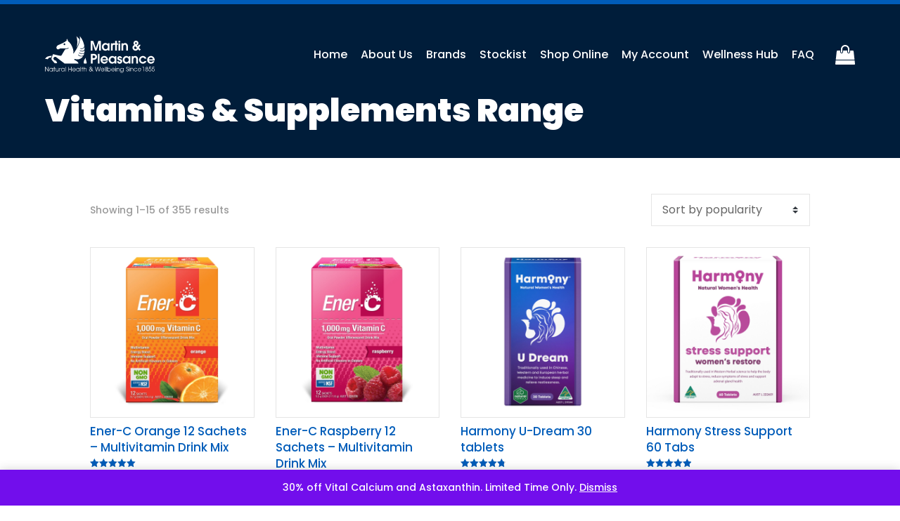

--- FILE ---
content_type: text/html; charset=UTF-8
request_url: https://www.martinandpleasance.com/product-category/vitamins-supplements-range/
body_size: 102314
content:
<!DOCTYPE html>
<html lang="en-AU">
<head><meta name="google-site-verification" content="ZOnAK9wtNjNNq3ofUBrxKOso-31clP8ULElN7Vm-MMw" />
	<meta http-equiv="Content-Type" content="text/html; charset=utf-8">
	
	
<meta http-equiv="X-UA-Compatible" content="IE=edge">
	<link rel="pingback" href="https://www.martinandpleasance.com/xmlrpc.php" />

	<script type="text/javascript">
		document.documentElement.className = 'js';
	</script>

	<script id="mcjs">!function(c,h,i,m,p){m=c.createElement(h),p=c.getElementsByTagName(h)[0],m.async=1,m.src=i,p.parentNode.insertBefore(m,p)}(document,"script","https://chimpstatic.com/mcjs-connected/js/users/579af081c5163d86355e53005/88475b1725fa0668d36da7160.js");</script>
	
	<title>Vitamins &amp; Supplements Range | Martin &amp; Pleasance</title>
<meta name='robots' content='max-image-preview:large' />
	<style>img:is([sizes="auto" i], [sizes^="auto," i]) { contain-intrinsic-size: 3000px 1500px }</style>
	<script type="text/javascript">
			let jqueryParams=[],jQuery=function(r){return jqueryParams=[...jqueryParams,r],jQuery},$=function(r){return jqueryParams=[...jqueryParams,r],$};window.jQuery=jQuery,window.$=jQuery;let customHeadScripts=!1;jQuery.fn=jQuery.prototype={},$.fn=jQuery.prototype={},jQuery.noConflict=function(r){if(window.jQuery)return jQuery=window.jQuery,$=window.jQuery,customHeadScripts=!0,jQuery.noConflict},jQuery.ready=function(r){jqueryParams=[...jqueryParams,r]},$.ready=function(r){jqueryParams=[...jqueryParams,r]},jQuery.load=function(r){jqueryParams=[...jqueryParams,r]},$.load=function(r){jqueryParams=[...jqueryParams,r]},jQuery.fn.ready=function(r){jqueryParams=[...jqueryParams,r]},$.fn.ready=function(r){jqueryParams=[...jqueryParams,r]};</script>
<script>
dataLayer = [[]];
</script>
<script type='application/javascript'  id='pys-version-script'>console.log('PixelYourSite Free version 11.1.3');</script>
<link rel='dns-prefetch' href='//static.klaviyo.com' />
<link rel='dns-prefetch' href='//www.google.com' />
<link rel="alternate" type="application/rss+xml" title="Martin &amp; Pleasance &raquo; Feed" href="https://www.martinandpleasance.com/feed/" />
<link rel="alternate" type="application/rss+xml" title="Martin &amp; Pleasance &raquo; Comments Feed" href="https://www.martinandpleasance.com/comments/feed/" />
<script type='text/javascript' id='pinterest-version-script'>console.log('PixelYourSite Pinterest version 6.1.6');</script>
<link rel="alternate" type="application/rss+xml" title="Martin &amp; Pleasance &raquo; Vitamins &amp; Supplements Range Category Feed" href="https://www.martinandpleasance.com/product-category/vitamins-supplements-range/feed/" />
<meta content="Martin &amp; Pleasance v.1.0.0" name="generator"/><link rel='stylesheet' id='wp-block-library-css' href='https://www.martinandpleasance.com/wp-includes/css/dist/block-library/style.min.css?ver=6.8.3' type='text/css' media='all' />
<style id='wp-block-library-theme-inline-css' type='text/css'>
.wp-block-audio :where(figcaption){color:#555;font-size:13px;text-align:center}.is-dark-theme .wp-block-audio :where(figcaption){color:#ffffffa6}.wp-block-audio{margin:0 0 1em}.wp-block-code{border:1px solid #ccc;border-radius:4px;font-family:Menlo,Consolas,monaco,monospace;padding:.8em 1em}.wp-block-embed :where(figcaption){color:#555;font-size:13px;text-align:center}.is-dark-theme .wp-block-embed :where(figcaption){color:#ffffffa6}.wp-block-embed{margin:0 0 1em}.blocks-gallery-caption{color:#555;font-size:13px;text-align:center}.is-dark-theme .blocks-gallery-caption{color:#ffffffa6}:root :where(.wp-block-image figcaption){color:#555;font-size:13px;text-align:center}.is-dark-theme :root :where(.wp-block-image figcaption){color:#ffffffa6}.wp-block-image{margin:0 0 1em}.wp-block-pullquote{border-bottom:4px solid;border-top:4px solid;color:currentColor;margin-bottom:1.75em}.wp-block-pullquote cite,.wp-block-pullquote footer,.wp-block-pullquote__citation{color:currentColor;font-size:.8125em;font-style:normal;text-transform:uppercase}.wp-block-quote{border-left:.25em solid;margin:0 0 1.75em;padding-left:1em}.wp-block-quote cite,.wp-block-quote footer{color:currentColor;font-size:.8125em;font-style:normal;position:relative}.wp-block-quote:where(.has-text-align-right){border-left:none;border-right:.25em solid;padding-left:0;padding-right:1em}.wp-block-quote:where(.has-text-align-center){border:none;padding-left:0}.wp-block-quote.is-large,.wp-block-quote.is-style-large,.wp-block-quote:where(.is-style-plain){border:none}.wp-block-search .wp-block-search__label{font-weight:700}.wp-block-search__button{border:1px solid #ccc;padding:.375em .625em}:where(.wp-block-group.has-background){padding:1.25em 2.375em}.wp-block-separator.has-css-opacity{opacity:.4}.wp-block-separator{border:none;border-bottom:2px solid;margin-left:auto;margin-right:auto}.wp-block-separator.has-alpha-channel-opacity{opacity:1}.wp-block-separator:not(.is-style-wide):not(.is-style-dots){width:100px}.wp-block-separator.has-background:not(.is-style-dots){border-bottom:none;height:1px}.wp-block-separator.has-background:not(.is-style-wide):not(.is-style-dots){height:2px}.wp-block-table{margin:0 0 1em}.wp-block-table td,.wp-block-table th{word-break:normal}.wp-block-table :where(figcaption){color:#555;font-size:13px;text-align:center}.is-dark-theme .wp-block-table :where(figcaption){color:#ffffffa6}.wp-block-video :where(figcaption){color:#555;font-size:13px;text-align:center}.is-dark-theme .wp-block-video :where(figcaption){color:#ffffffa6}.wp-block-video{margin:0 0 1em}:root :where(.wp-block-template-part.has-background){margin-bottom:0;margin-top:0;padding:1.25em 2.375em}
</style>
<link rel='stylesheet' id='selectize-css' href='https://www.martinandpleasance.com/wp-content/plugins/woocommerce-product-search/css/selectize/selectize.min.css?ver=4.2.1' type='text/css' media='all' />
<link rel='stylesheet' id='wps-price-slider-css' href='https://www.martinandpleasance.com/wp-content/plugins/woocommerce-product-search/css/price-slider.min.css?ver=4.2.1' type='text/css' media='all' />
<link rel='stylesheet' id='product-search-css' href='https://www.martinandpleasance.com/wp-content/plugins/woocommerce-product-search/css/product-search.min.css?ver=4.2.1' type='text/css' media='all' />
<style id='global-styles-inline-css' type='text/css'>
:root{--wp--preset--aspect-ratio--square: 1;--wp--preset--aspect-ratio--4-3: 4/3;--wp--preset--aspect-ratio--3-4: 3/4;--wp--preset--aspect-ratio--3-2: 3/2;--wp--preset--aspect-ratio--2-3: 2/3;--wp--preset--aspect-ratio--16-9: 16/9;--wp--preset--aspect-ratio--9-16: 9/16;--wp--preset--color--black: #000000;--wp--preset--color--cyan-bluish-gray: #abb8c3;--wp--preset--color--white: #ffffff;--wp--preset--color--pale-pink: #f78da7;--wp--preset--color--vivid-red: #cf2e2e;--wp--preset--color--luminous-vivid-orange: #ff6900;--wp--preset--color--luminous-vivid-amber: #fcb900;--wp--preset--color--light-green-cyan: #7bdcb5;--wp--preset--color--vivid-green-cyan: #00d084;--wp--preset--color--pale-cyan-blue: #8ed1fc;--wp--preset--color--vivid-cyan-blue: #0693e3;--wp--preset--color--vivid-purple: #9b51e0;--wp--preset--gradient--vivid-cyan-blue-to-vivid-purple: linear-gradient(135deg,rgba(6,147,227,1) 0%,rgb(155,81,224) 100%);--wp--preset--gradient--light-green-cyan-to-vivid-green-cyan: linear-gradient(135deg,rgb(122,220,180) 0%,rgb(0,208,130) 100%);--wp--preset--gradient--luminous-vivid-amber-to-luminous-vivid-orange: linear-gradient(135deg,rgba(252,185,0,1) 0%,rgba(255,105,0,1) 100%);--wp--preset--gradient--luminous-vivid-orange-to-vivid-red: linear-gradient(135deg,rgba(255,105,0,1) 0%,rgb(207,46,46) 100%);--wp--preset--gradient--very-light-gray-to-cyan-bluish-gray: linear-gradient(135deg,rgb(238,238,238) 0%,rgb(169,184,195) 100%);--wp--preset--gradient--cool-to-warm-spectrum: linear-gradient(135deg,rgb(74,234,220) 0%,rgb(151,120,209) 20%,rgb(207,42,186) 40%,rgb(238,44,130) 60%,rgb(251,105,98) 80%,rgb(254,248,76) 100%);--wp--preset--gradient--blush-light-purple: linear-gradient(135deg,rgb(255,206,236) 0%,rgb(152,150,240) 100%);--wp--preset--gradient--blush-bordeaux: linear-gradient(135deg,rgb(254,205,165) 0%,rgb(254,45,45) 50%,rgb(107,0,62) 100%);--wp--preset--gradient--luminous-dusk: linear-gradient(135deg,rgb(255,203,112) 0%,rgb(199,81,192) 50%,rgb(65,88,208) 100%);--wp--preset--gradient--pale-ocean: linear-gradient(135deg,rgb(255,245,203) 0%,rgb(182,227,212) 50%,rgb(51,167,181) 100%);--wp--preset--gradient--electric-grass: linear-gradient(135deg,rgb(202,248,128) 0%,rgb(113,206,126) 100%);--wp--preset--gradient--midnight: linear-gradient(135deg,rgb(2,3,129) 0%,rgb(40,116,252) 100%);--wp--preset--font-size--small: 13px;--wp--preset--font-size--medium: 20px;--wp--preset--font-size--large: 36px;--wp--preset--font-size--x-large: 42px;--wp--preset--spacing--20: 0.44rem;--wp--preset--spacing--30: 0.67rem;--wp--preset--spacing--40: 1rem;--wp--preset--spacing--50: 1.5rem;--wp--preset--spacing--60: 2.25rem;--wp--preset--spacing--70: 3.38rem;--wp--preset--spacing--80: 5.06rem;--wp--preset--shadow--natural: 6px 6px 9px rgba(0, 0, 0, 0.2);--wp--preset--shadow--deep: 12px 12px 50px rgba(0, 0, 0, 0.4);--wp--preset--shadow--sharp: 6px 6px 0px rgba(0, 0, 0, 0.2);--wp--preset--shadow--outlined: 6px 6px 0px -3px rgba(255, 255, 255, 1), 6px 6px rgba(0, 0, 0, 1);--wp--preset--shadow--crisp: 6px 6px 0px rgba(0, 0, 0, 1);}:root { --wp--style--global--content-size: 823px;--wp--style--global--wide-size: 1080px; }:where(body) { margin: 0; }.wp-site-blocks > .alignleft { float: left; margin-right: 2em; }.wp-site-blocks > .alignright { float: right; margin-left: 2em; }.wp-site-blocks > .aligncenter { justify-content: center; margin-left: auto; margin-right: auto; }:where(.is-layout-flex){gap: 0.5em;}:where(.is-layout-grid){gap: 0.5em;}.is-layout-flow > .alignleft{float: left;margin-inline-start: 0;margin-inline-end: 2em;}.is-layout-flow > .alignright{float: right;margin-inline-start: 2em;margin-inline-end: 0;}.is-layout-flow > .aligncenter{margin-left: auto !important;margin-right: auto !important;}.is-layout-constrained > .alignleft{float: left;margin-inline-start: 0;margin-inline-end: 2em;}.is-layout-constrained > .alignright{float: right;margin-inline-start: 2em;margin-inline-end: 0;}.is-layout-constrained > .aligncenter{margin-left: auto !important;margin-right: auto !important;}.is-layout-constrained > :where(:not(.alignleft):not(.alignright):not(.alignfull)){max-width: var(--wp--style--global--content-size);margin-left: auto !important;margin-right: auto !important;}.is-layout-constrained > .alignwide{max-width: var(--wp--style--global--wide-size);}body .is-layout-flex{display: flex;}.is-layout-flex{flex-wrap: wrap;align-items: center;}.is-layout-flex > :is(*, div){margin: 0;}body .is-layout-grid{display: grid;}.is-layout-grid > :is(*, div){margin: 0;}body{padding-top: 0px;padding-right: 0px;padding-bottom: 0px;padding-left: 0px;}a:where(:not(.wp-element-button)){text-decoration: underline;}:root :where(.wp-element-button, .wp-block-button__link){background-color: #32373c;border-width: 0;color: #fff;font-family: inherit;font-size: inherit;line-height: inherit;padding: calc(0.667em + 2px) calc(1.333em + 2px);text-decoration: none;}.has-black-color{color: var(--wp--preset--color--black) !important;}.has-cyan-bluish-gray-color{color: var(--wp--preset--color--cyan-bluish-gray) !important;}.has-white-color{color: var(--wp--preset--color--white) !important;}.has-pale-pink-color{color: var(--wp--preset--color--pale-pink) !important;}.has-vivid-red-color{color: var(--wp--preset--color--vivid-red) !important;}.has-luminous-vivid-orange-color{color: var(--wp--preset--color--luminous-vivid-orange) !important;}.has-luminous-vivid-amber-color{color: var(--wp--preset--color--luminous-vivid-amber) !important;}.has-light-green-cyan-color{color: var(--wp--preset--color--light-green-cyan) !important;}.has-vivid-green-cyan-color{color: var(--wp--preset--color--vivid-green-cyan) !important;}.has-pale-cyan-blue-color{color: var(--wp--preset--color--pale-cyan-blue) !important;}.has-vivid-cyan-blue-color{color: var(--wp--preset--color--vivid-cyan-blue) !important;}.has-vivid-purple-color{color: var(--wp--preset--color--vivid-purple) !important;}.has-black-background-color{background-color: var(--wp--preset--color--black) !important;}.has-cyan-bluish-gray-background-color{background-color: var(--wp--preset--color--cyan-bluish-gray) !important;}.has-white-background-color{background-color: var(--wp--preset--color--white) !important;}.has-pale-pink-background-color{background-color: var(--wp--preset--color--pale-pink) !important;}.has-vivid-red-background-color{background-color: var(--wp--preset--color--vivid-red) !important;}.has-luminous-vivid-orange-background-color{background-color: var(--wp--preset--color--luminous-vivid-orange) !important;}.has-luminous-vivid-amber-background-color{background-color: var(--wp--preset--color--luminous-vivid-amber) !important;}.has-light-green-cyan-background-color{background-color: var(--wp--preset--color--light-green-cyan) !important;}.has-vivid-green-cyan-background-color{background-color: var(--wp--preset--color--vivid-green-cyan) !important;}.has-pale-cyan-blue-background-color{background-color: var(--wp--preset--color--pale-cyan-blue) !important;}.has-vivid-cyan-blue-background-color{background-color: var(--wp--preset--color--vivid-cyan-blue) !important;}.has-vivid-purple-background-color{background-color: var(--wp--preset--color--vivid-purple) !important;}.has-black-border-color{border-color: var(--wp--preset--color--black) !important;}.has-cyan-bluish-gray-border-color{border-color: var(--wp--preset--color--cyan-bluish-gray) !important;}.has-white-border-color{border-color: var(--wp--preset--color--white) !important;}.has-pale-pink-border-color{border-color: var(--wp--preset--color--pale-pink) !important;}.has-vivid-red-border-color{border-color: var(--wp--preset--color--vivid-red) !important;}.has-luminous-vivid-orange-border-color{border-color: var(--wp--preset--color--luminous-vivid-orange) !important;}.has-luminous-vivid-amber-border-color{border-color: var(--wp--preset--color--luminous-vivid-amber) !important;}.has-light-green-cyan-border-color{border-color: var(--wp--preset--color--light-green-cyan) !important;}.has-vivid-green-cyan-border-color{border-color: var(--wp--preset--color--vivid-green-cyan) !important;}.has-pale-cyan-blue-border-color{border-color: var(--wp--preset--color--pale-cyan-blue) !important;}.has-vivid-cyan-blue-border-color{border-color: var(--wp--preset--color--vivid-cyan-blue) !important;}.has-vivid-purple-border-color{border-color: var(--wp--preset--color--vivid-purple) !important;}.has-vivid-cyan-blue-to-vivid-purple-gradient-background{background: var(--wp--preset--gradient--vivid-cyan-blue-to-vivid-purple) !important;}.has-light-green-cyan-to-vivid-green-cyan-gradient-background{background: var(--wp--preset--gradient--light-green-cyan-to-vivid-green-cyan) !important;}.has-luminous-vivid-amber-to-luminous-vivid-orange-gradient-background{background: var(--wp--preset--gradient--luminous-vivid-amber-to-luminous-vivid-orange) !important;}.has-luminous-vivid-orange-to-vivid-red-gradient-background{background: var(--wp--preset--gradient--luminous-vivid-orange-to-vivid-red) !important;}.has-very-light-gray-to-cyan-bluish-gray-gradient-background{background: var(--wp--preset--gradient--very-light-gray-to-cyan-bluish-gray) !important;}.has-cool-to-warm-spectrum-gradient-background{background: var(--wp--preset--gradient--cool-to-warm-spectrum) !important;}.has-blush-light-purple-gradient-background{background: var(--wp--preset--gradient--blush-light-purple) !important;}.has-blush-bordeaux-gradient-background{background: var(--wp--preset--gradient--blush-bordeaux) !important;}.has-luminous-dusk-gradient-background{background: var(--wp--preset--gradient--luminous-dusk) !important;}.has-pale-ocean-gradient-background{background: var(--wp--preset--gradient--pale-ocean) !important;}.has-electric-grass-gradient-background{background: var(--wp--preset--gradient--electric-grass) !important;}.has-midnight-gradient-background{background: var(--wp--preset--gradient--midnight) !important;}.has-small-font-size{font-size: var(--wp--preset--font-size--small) !important;}.has-medium-font-size{font-size: var(--wp--preset--font-size--medium) !important;}.has-large-font-size{font-size: var(--wp--preset--font-size--large) !important;}.has-x-large-font-size{font-size: var(--wp--preset--font-size--x-large) !important;}
:where(.wp-block-post-template.is-layout-flex){gap: 1.25em;}:where(.wp-block-post-template.is-layout-grid){gap: 1.25em;}
:where(.wp-block-columns.is-layout-flex){gap: 2em;}:where(.wp-block-columns.is-layout-grid){gap: 2em;}
:root :where(.wp-block-pullquote){font-size: 1.5em;line-height: 1.6;}
</style>
<link rel='stylesheet' id='contact-form-7-css' href='https://www.martinandpleasance.com/wp-content/plugins/contact-form-7/includes/css/styles.css?ver=6.1.4' type='text/css' media='all' />
<link rel='stylesheet' id='mp_custom_style-css' href='https://www.martinandpleasance.com/wp-content/plugins/mp-woocommerce-customisations/custom.css?ver=1768771176' type='text/css' media='all' />
<link rel='stylesheet' id='woocommerce-layout-css' href='https://www.martinandpleasance.com/wp-content/plugins/woocommerce/assets/css/woocommerce-layout.css?ver=10.2.2' type='text/css' media='all' />
<link rel='stylesheet' id='woocommerce-smallscreen-css' href='https://www.martinandpleasance.com/wp-content/plugins/woocommerce/assets/css/woocommerce-smallscreen.css?ver=10.2.2' type='text/css' media='only screen and (max-width: 768px)' />
<link rel='stylesheet' id='woocommerce-general-css' href='https://www.martinandpleasance.com/wp-content/plugins/woocommerce/assets/css/woocommerce.css?ver=10.2.2' type='text/css' media='all' />
<style id='woocommerce-inline-inline-css' type='text/css'>
.woocommerce form .form-row .required { visibility: visible; }
</style>
<link rel='stylesheet' id='woo_discount_rules-customize-table-ui-css-css' href='https://www.martinandpleasance.com/wp-content/plugins/woo-discount-rules/v2/Assets/Css/customize-table.css?ver=2.3.4' type='text/css' media='all' />
<link rel='stylesheet' id='brands-styles-css' href='https://www.martinandpleasance.com/wp-content/plugins/woocommerce/assets/css/brands.css?ver=10.2.2' type='text/css' media='all' />
<link rel='stylesheet' id='wc-memberships-frontend-css' href='https://www.martinandpleasance.com/wp-content/plugins/woocommerce-memberships/assets/css/frontend/wc-memberships-frontend.min.css?ver=1.22.9' type='text/css' media='all' />
<link rel='stylesheet' id='pmw-public-elementor-fix-css' href='https://www.martinandpleasance.com/wp-content/plugins/woocommerce-google-adwords-conversion-tracking-tag/css/public/elementor-fix.css?ver=1.49.2' type='text/css' media='all' />
<style id='divi-style-parent-inline-inline-css' type='text/css'>
/*!
Theme Name: Divi
Theme URI: http://www.elegantthemes.com/gallery/divi/
Version: 4.20.2
Description: Smart. Flexible. Beautiful. Divi is the most powerful theme in our collection.
Author: Elegant Themes
Author URI: http://www.elegantthemes.com
License: GNU General Public License v2
License URI: http://www.gnu.org/licenses/gpl-2.0.html
*/

a,abbr,acronym,address,applet,b,big,blockquote,body,center,cite,code,dd,del,dfn,div,dl,dt,em,fieldset,font,form,h1,h2,h3,h4,h5,h6,html,i,iframe,img,ins,kbd,label,legend,li,object,ol,p,pre,q,s,samp,small,span,strike,strong,sub,sup,tt,u,ul,var{margin:0;padding:0;border:0;outline:0;font-size:100%;-ms-text-size-adjust:100%;-webkit-text-size-adjust:100%;vertical-align:baseline;background:transparent}body{line-height:1}ol,ul{list-style:none}blockquote,q{quotes:none}blockquote:after,blockquote:before,q:after,q:before{content:"";content:none}blockquote{margin:20px 0 30px;border-left:5px solid;padding-left:20px}:focus{outline:0}del{text-decoration:line-through}pre{overflow:auto;padding:10px}figure{margin:0}table{border-collapse:collapse;border-spacing:0}article,aside,footer,header,hgroup,nav,section{display:block}body{font-family:Open Sans,Arial,sans-serif;font-size:14px;color:#666;background-color:#fff;line-height:1.7em;font-weight:500;-webkit-font-smoothing:antialiased;-moz-osx-font-smoothing:grayscale}body.page-template-page-template-blank-php #page-container{padding-top:0!important}body.et_cover_background{background-size:cover!important;background-position:top!important;background-repeat:no-repeat!important;background-attachment:fixed}a{color:#2ea3f2}a,a:hover{text-decoration:none}p{padding-bottom:1em}p:not(.has-background):last-of-type{padding-bottom:0}p.et_normal_padding{padding-bottom:1em}strong{font-weight:700}cite,em,i{font-style:italic}code,pre{font-family:Courier New,monospace;margin-bottom:10px}ins{text-decoration:none}sub,sup{height:0;line-height:1;position:relative;vertical-align:baseline}sup{bottom:.8em}sub{top:.3em}dl{margin:0 0 1.5em}dl dt{font-weight:700}dd{margin-left:1.5em}blockquote p{padding-bottom:0}embed,iframe,object,video{max-width:100%}h1,h2,h3,h4,h5,h6{color:#333;padding-bottom:10px;line-height:1em;font-weight:500}h1 a,h2 a,h3 a,h4 a,h5 a,h6 a{color:inherit}h1{font-size:30px}h2{font-size:26px}h3{font-size:22px}h4{font-size:18px}h5{font-size:16px}h6{font-size:14px}input{-webkit-appearance:none}input[type=checkbox]{-webkit-appearance:checkbox}input[type=radio]{-webkit-appearance:radio}input.text,input.title,input[type=email],input[type=password],input[type=tel],input[type=text],select,textarea{background-color:#fff;border:1px solid #bbb;padding:2px;color:#4e4e4e}input.text:focus,input.title:focus,input[type=text]:focus,select:focus,textarea:focus{border-color:#2d3940;color:#3e3e3e}input.text,input.title,input[type=text],select,textarea{margin:0}textarea{padding:4px}button,input,select,textarea{font-family:inherit}img{max-width:100%;height:auto}.clearfix:after{visibility:hidden;display:block;font-size:0;content:" ";clear:both;height:0}.clear{clear:both}br.clear{margin:0;padding:0}.pagination{clear:both}#et_search_icon:hover,.et-social-icon a:hover,.et_password_protected_form .et_submit_button,.form-submit .et_pb_buttontton.alt.disabled,.nav-single a,.posted_in a{color:#2ea3f2}.et-search-form,blockquote{border-color:#2ea3f2}#main-content{background-color:#fff}.container{width:80%;max-width:1080px;margin:auto;position:relative}body:not(.et-tb) #main-content .container,body:not(.et-tb-has-header) #main-content .container{padding-top:58px}.et_full_width_page #main-content .container:before{display:none}.main_title{margin-bottom:20px}.et_password_protected_form .et_submit_button:hover,.form-submit .et_pb_button:hover{background:rgba(0,0,0,.05)}.et_button_icon_visible .et_pb_button{padding-right:2em;padding-left:.7em}.et_button_icon_visible .et_pb_button:after{opacity:1;margin-left:0}.et_button_left .et_pb_button:hover:after{left:.15em}.et_button_left .et_pb_button:after{margin-left:0;left:1em}.et_button_icon_visible.et_button_left .et_pb_button,.et_button_left .et_pb_button:hover,.et_button_left .et_pb_module .et_pb_button:hover{padding-left:2em;padding-right:.7em}.et_button_icon_visible.et_button_left .et_pb_button:after,.et_button_left .et_pb_button:hover:after{left:.15em}.et_password_protected_form .et_submit_button:hover,.form-submit .et_pb_button:hover{padding:.3em 1em}.et_button_no_icon .et_pb_button:after{display:none}.et_button_no_icon.et_button_icon_visible.et_button_left .et_pb_button,.et_button_no_icon.et_button_left .et_pb_button:hover,.et_button_no_icon .et_pb_button,.et_button_no_icon .et_pb_button:hover{padding:.3em 1em!important}.et_button_custom_icon .et_pb_button:after{line-height:1.7em}.et_button_custom_icon.et_button_icon_visible .et_pb_button:after,.et_button_custom_icon .et_pb_button:hover:after{margin-left:.3em}#left-area .post_format-post-format-gallery .wp-block-gallery:first-of-type{padding:0;margin-bottom:-16px}.entry-content table:not(.variations){border:1px solid #eee;margin:0 0 15px;text-align:left;width:100%}.entry-content thead th,.entry-content tr th{color:#555;font-weight:700;padding:9px 24px}.entry-content tr td{border-top:1px solid #eee;padding:6px 24px}#left-area ul,.entry-content ul,.et-l--body ul,.et-l--footer ul,.et-l--header ul{list-style-type:disc;padding:0 0 23px 1em;line-height:26px}#left-area ol,.entry-content ol,.et-l--body ol,.et-l--footer ol,.et-l--header ol{list-style-type:decimal;list-style-position:inside;padding:0 0 23px;line-height:26px}#left-area ul li ul,.entry-content ul li ol{padding:2px 0 2px 20px}#left-area ol li ul,.entry-content ol li ol,.et-l--body ol li ol,.et-l--footer ol li ol,.et-l--header ol li ol{padding:2px 0 2px 35px}#left-area ul.wp-block-gallery{display:-webkit-box;display:-ms-flexbox;display:flex;-ms-flex-wrap:wrap;flex-wrap:wrap;list-style-type:none;padding:0}#left-area ul.products{padding:0!important;line-height:1.7!important;list-style:none!important}.gallery-item a{display:block}.gallery-caption,.gallery-item a{width:90%}#wpadminbar{z-index:100001}#left-area .post-meta{font-size:14px;padding-bottom:15px}#left-area .post-meta a{text-decoration:none;color:#666}#left-area .et_featured_image{padding-bottom:7px}.single .post{padding-bottom:25px}body.single .et_audio_content{margin-bottom:-6px}.nav-single a{text-decoration:none;color:#2ea3f2;font-size:14px;font-weight:400}.nav-previous{float:left}.nav-next{float:right}.et_password_protected_form p input{background-color:#eee;border:none!important;width:100%!important;border-radius:0!important;font-size:14px;color:#999!important;padding:16px!important;-webkit-box-sizing:border-box;box-sizing:border-box}.et_password_protected_form label{display:none}.et_password_protected_form .et_submit_button{font-family:inherit;display:block;float:right;margin:8px auto 0;cursor:pointer}.post-password-required p.nocomments.container{max-width:100%}.post-password-required p.nocomments.container:before{display:none}.aligncenter,div.post .new-post .aligncenter{display:block;margin-left:auto;margin-right:auto}.wp-caption{border:1px solid #ddd;text-align:center;background-color:#f3f3f3;margin-bottom:10px;max-width:96%;padding:8px}.wp-caption.alignleft{margin:0 30px 20px 0}.wp-caption.alignright{margin:0 0 20px 30px}.wp-caption img{margin:0;padding:0;border:0}.wp-caption p.wp-caption-text{font-size:12px;padding:0 4px 5px;margin:0}.alignright{float:right}.alignleft{float:left}img.alignleft{display:inline;float:left;margin-right:15px}img.alignright{display:inline;float:right;margin-left:15px}.page.et_pb_pagebuilder_layout #main-content{background-color:transparent}body #main-content .et_builder_inner_content>h1,body #main-content .et_builder_inner_content>h2,body #main-content .et_builder_inner_content>h3,body #main-content .et_builder_inner_content>h4,body #main-content .et_builder_inner_content>h5,body #main-content .et_builder_inner_content>h6{line-height:1.4em}body #main-content .et_builder_inner_content>p{line-height:1.7em}.wp-block-pullquote{margin:20px 0 30px}.wp-block-pullquote.has-background blockquote{border-left:none}.wp-block-group.has-background{padding:1.5em 1.5em .5em}@media (min-width:981px){#left-area{width:79.125%;padding-bottom:23px}#main-content .container:before{content:"";position:absolute;top:0;height:100%;width:1px;background-color:#e2e2e2}.et_full_width_page #left-area,.et_no_sidebar #left-area{float:none;width:100%!important}.et_full_width_page #left-area{padding-bottom:0}.et_no_sidebar #main-content .container:before{display:none}}@media (max-width:980px){#page-container{padding-top:80px}.et-tb #page-container,.et-tb-has-header #page-container{padding-top:0!important}#left-area,#sidebar{width:100%!important}#main-content .container:before{display:none!important}.et_full_width_page .et_gallery_item:nth-child(4n+1){clear:none}}@media print{#page-container{padding-top:0!important}}#wp-admin-bar-et-use-visual-builder a:before{font-family:ETmodules!important;content:"\e625";font-size:30px!important;width:28px;margin-top:-3px;color:#974df3!important}#wp-admin-bar-et-use-visual-builder:hover a:before{color:#fff!important}#wp-admin-bar-et-use-visual-builder:hover a,#wp-admin-bar-et-use-visual-builder a:hover{transition:background-color .5s ease;-webkit-transition:background-color .5s ease;-moz-transition:background-color .5s ease;background-color:#7e3bd0!important;color:#fff!important}* html .clearfix,:first-child+html .clearfix{zoom:1}.iphone .et_pb_section_video_bg video::-webkit-media-controls-start-playback-button{display:none!important;-webkit-appearance:none}.et_mobile_device .et_pb_section_parallax .et_pb_parallax_css{background-attachment:scroll}.et-social-facebook a.icon:before{content:"\e093"}.et-social-twitter a.icon:before{content:"\e094"}.et-social-google-plus a.icon:before{content:"\e096"}.et-social-instagram a.icon:before{content:"\e09a"}.et-social-rss a.icon:before{content:"\e09e"}.ai1ec-single-event:after{content:" ";display:table;clear:both}.evcal_event_details .evcal_evdata_cell .eventon_details_shading_bot.eventon_details_shading_bot{z-index:3}.wp-block-divi-layout{margin-bottom:1em}*{-webkit-box-sizing:border-box;box-sizing:border-box}#et-info-email:before,#et-info-phone:before,#et_search_icon:before,.comment-reply-link:after,.et-cart-info span:before,.et-pb-arrow-next:before,.et-pb-arrow-prev:before,.et-social-icon a:before,.et_audio_container .mejs-playpause-button button:before,.et_audio_container .mejs-volume-button button:before,.et_overlay:before,.et_password_protected_form .et_submit_button:after,.et_pb_button:after,.et_pb_contact_reset:after,.et_pb_contact_submit:after,.et_pb_font_icon:before,.et_pb_newsletter_button:after,.et_pb_pricing_table_button:after,.et_pb_promo_button:after,.et_pb_testimonial:before,.et_pb_toggle_title:before,.form-submit .et_pb_button:after,.mobile_menu_bar:before,a.et_pb_more_button:after{font-family:ETmodules!important;speak:none;font-style:normal;font-weight:400;-webkit-font-feature-settings:normal;font-feature-settings:normal;font-variant:normal;text-transform:none;line-height:1;-webkit-font-smoothing:antialiased;-moz-osx-font-smoothing:grayscale;text-shadow:0 0;direction:ltr}.et-pb-icon,.et_pb_custom_button_icon.et_pb_button:after,.et_pb_login .et_pb_custom_button_icon.et_pb_button:after,.et_pb_woo_custom_button_icon .button.et_pb_custom_button_icon.et_pb_button:after,.et_pb_woo_custom_button_icon .button.et_pb_custom_button_icon.et_pb_button:hover:after{content:attr(data-icon)}.et-pb-icon{font-family:ETmodules;speak:none;font-weight:400;-webkit-font-feature-settings:normal;font-feature-settings:normal;font-variant:normal;text-transform:none;line-height:1;-webkit-font-smoothing:antialiased;font-size:96px;font-style:normal;display:inline-block;-webkit-box-sizing:border-box;box-sizing:border-box;direction:ltr}#et-ajax-saving{display:none;-webkit-transition:background .3s,-webkit-box-shadow .3s;transition:background .3s,-webkit-box-shadow .3s;transition:background .3s,box-shadow .3s;transition:background .3s,box-shadow .3s,-webkit-box-shadow .3s;-webkit-box-shadow:rgba(0,139,219,.247059) 0 0 60px;box-shadow:0 0 60px rgba(0,139,219,.247059);position:fixed;top:50%;left:50%;width:50px;height:50px;background:#fff;border-radius:50px;margin:-25px 0 0 -25px;z-index:999999;text-align:center}#et-ajax-saving img{margin:9px}.et-safe-mode-indicator,.et-safe-mode-indicator:focus,.et-safe-mode-indicator:hover{-webkit-box-shadow:0 5px 10px rgba(41,196,169,.15);box-shadow:0 5px 10px rgba(41,196,169,.15);background:#29c4a9;color:#fff;font-size:14px;font-weight:600;padding:12px;line-height:16px;border-radius:3px;position:fixed;bottom:30px;right:30px;z-index:999999;text-decoration:none;font-family:Open Sans,sans-serif;-webkit-font-smoothing:antialiased;-moz-osx-font-smoothing:grayscale}.et_pb_button{font-size:20px;font-weight:500;padding:.3em 1em;line-height:1.7em!important;background-color:transparent;background-size:cover;background-position:50%;background-repeat:no-repeat;border:2px solid;border-radius:3px;-webkit-transition-duration:.2s;transition-duration:.2s;-webkit-transition-property:all!important;transition-property:all!important}.et_pb_button,.et_pb_button_inner{position:relative}.et_pb_button:hover,.et_pb_module .et_pb_button:hover{border:2px solid transparent;padding:.3em 2em .3em .7em}.et_pb_button:hover{background-color:hsla(0,0%,100%,.2)}.et_pb_bg_layout_light.et_pb_button:hover,.et_pb_bg_layout_light .et_pb_button:hover{background-color:rgba(0,0,0,.05)}.et_pb_button:after,.et_pb_button:before{font-size:32px;line-height:1em;content:"\35";opacity:0;position:absolute;margin-left:-1em;-webkit-transition:all .2s;transition:all .2s;text-transform:none;-webkit-font-feature-settings:"kern" off;font-feature-settings:"kern" off;font-variant:none;font-style:normal;font-weight:400;text-shadow:none}.et_pb_button.et_hover_enabled:hover:after,.et_pb_button.et_pb_hovered:hover:after{-webkit-transition:none!important;transition:none!important}.et_pb_button:before{display:none}.et_pb_button:hover:after{opacity:1;margin-left:0}.et-db #et-boc .et-l h1 a,.et-db #et-boc .et-l h2 a,.et-db #et-boc .et-l h3 a,.et-db #et-boc .et-l h4 a,.et-db #et-boc .et-l h5 a,.et-db #et-boc .et-l h6 a{color:inherit}.et-db #et-boc .et-l.et-l--header .et_builder_inner_content{z-index:2}.et-db #et-boc .et-l *{-webkit-box-sizing:border-box;box-sizing:border-box}.et-db #et-boc .et-l #et-info-email:before,.et-db #et-boc .et-l #et-info-phone:before,.et-db #et-boc .et-l #et_search_icon:before,.et-db #et-boc .et-l .comment-reply-link:after,.et-db #et-boc .et-l .et-cart-info span:before,.et-db #et-boc .et-l .et-pb-arrow-next:before,.et-db #et-boc .et-l .et-pb-arrow-prev:before,.et-db #et-boc .et-l .et-social-icon a:before,.et-db #et-boc .et-l .et_audio_container .mejs-playpause-button button:before,.et-db #et-boc .et-l .et_audio_container .mejs-volume-button button:before,.et-db #et-boc .et-l .et_overlay:before,.et-db #et-boc .et-l .et_password_protected_form .et_submit_button:after,.et-db #et-boc .et-l .et_pb_button:after,.et-db #et-boc .et-l .et_pb_contact_reset:after,.et-db #et-boc .et-l .et_pb_contact_submit:after,.et-db #et-boc .et-l .et_pb_font_icon:before,.et-db #et-boc .et-l .et_pb_newsletter_button:after,.et-db #et-boc .et-l .et_pb_pricing_table_button:after,.et-db #et-boc .et-l .et_pb_promo_button:after,.et-db #et-boc .et-l .et_pb_testimonial:before,.et-db #et-boc .et-l .et_pb_toggle_title:before,.et-db #et-boc .et-l .form-submit .et_pb_button:after,.et-db #et-boc .et-l .mobile_menu_bar:before,.et-db #et-boc .et-l a.et_pb_more_button:after{font-family:ETmodules!important;speak:none;font-style:normal;font-weight:400;-webkit-font-feature-settings:normal;font-feature-settings:normal;font-variant:normal;text-transform:none;line-height:1;-webkit-font-smoothing:antialiased;-moz-osx-font-smoothing:grayscale;text-shadow:0 0;direction:ltr}.et-db #et-boc .et-l .et_pb_custom_button_icon.et_pb_button:after,.et-db #et-boc .et-l .et_pb_login .et_pb_custom_button_icon.et_pb_button:after,.et-db #et-boc .et-l .et_pb_woo_custom_button_icon .button.et_pb_custom_button_icon.et_pb_button:after,.et-db #et-boc .et-l .et_pb_woo_custom_button_icon .button.et_pb_custom_button_icon.et_pb_button:hover:after{content:attr(data-icon)}.et-db #et-boc .et-l .et-pb-icon{font-family:ETmodules;content:attr(data-icon);speak:none;font-weight:400;-webkit-font-feature-settings:normal;font-feature-settings:normal;font-variant:normal;text-transform:none;line-height:1;-webkit-font-smoothing:antialiased;font-size:96px;font-style:normal;display:inline-block;-webkit-box-sizing:border-box;box-sizing:border-box;direction:ltr}.et-db #et-boc .et-l #et-ajax-saving{display:none;-webkit-transition:background .3s,-webkit-box-shadow .3s;transition:background .3s,-webkit-box-shadow .3s;transition:background .3s,box-shadow .3s;transition:background .3s,box-shadow .3s,-webkit-box-shadow .3s;-webkit-box-shadow:rgba(0,139,219,.247059) 0 0 60px;box-shadow:0 0 60px rgba(0,139,219,.247059);position:fixed;top:50%;left:50%;width:50px;height:50px;background:#fff;border-radius:50px;margin:-25px 0 0 -25px;z-index:999999;text-align:center}.et-db #et-boc .et-l #et-ajax-saving img{margin:9px}.et-db #et-boc .et-l .et-safe-mode-indicator,.et-db #et-boc .et-l .et-safe-mode-indicator:focus,.et-db #et-boc .et-l .et-safe-mode-indicator:hover{-webkit-box-shadow:0 5px 10px rgba(41,196,169,.15);box-shadow:0 5px 10px rgba(41,196,169,.15);background:#29c4a9;color:#fff;font-size:14px;font-weight:600;padding:12px;line-height:16px;border-radius:3px;position:fixed;bottom:30px;right:30px;z-index:999999;text-decoration:none;font-family:Open Sans,sans-serif;-webkit-font-smoothing:antialiased;-moz-osx-font-smoothing:grayscale}.et-db #et-boc .et-l .et_pb_button{font-size:20px;font-weight:500;padding:.3em 1em;line-height:1.7em!important;background-color:transparent;background-size:cover;background-position:50%;background-repeat:no-repeat;position:relative;border:2px solid;border-radius:3px;-webkit-transition-duration:.2s;transition-duration:.2s;-webkit-transition-property:all!important;transition-property:all!important}.et-db #et-boc .et-l .et_pb_button_inner{position:relative}.et-db #et-boc .et-l .et_pb_button:hover,.et-db #et-boc .et-l .et_pb_module .et_pb_button:hover{border:2px solid transparent;padding:.3em 2em .3em .7em}.et-db #et-boc .et-l .et_pb_button:hover{background-color:hsla(0,0%,100%,.2)}.et-db #et-boc .et-l .et_pb_bg_layout_light.et_pb_button:hover,.et-db #et-boc .et-l .et_pb_bg_layout_light .et_pb_button:hover{background-color:rgba(0,0,0,.05)}.et-db #et-boc .et-l .et_pb_button:after,.et-db #et-boc .et-l .et_pb_button:before{font-size:32px;line-height:1em;content:"\35";opacity:0;position:absolute;margin-left:-1em;-webkit-transition:all .2s;transition:all .2s;text-transform:none;-webkit-font-feature-settings:"kern" off;font-feature-settings:"kern" off;font-variant:none;font-style:normal;font-weight:400;text-shadow:none}.et-db #et-boc .et-l .et_pb_button.et_hover_enabled:hover:after,.et-db #et-boc .et-l .et_pb_button.et_pb_hovered:hover:after{-webkit-transition:none!important;transition:none!important}.et-db #et-boc .et-l .et_pb_button:before{display:none}.et-db #et-boc .et-l .et_pb_button:hover:after{opacity:1;margin-left:0}.et-db #et-boc .et-l .et_pb_column_1_3 h1,.et-db #et-boc .et-l .et_pb_column_1_4 h1,.et-db #et-boc .et-l .et_pb_column_1_5 h1,.et-db #et-boc .et-l .et_pb_column_1_6 h1,.et-db #et-boc .et-l .et_pb_column_2_5 h1{font-size:26px}.et-db #et-boc .et-l .et_pb_column_1_3 h2,.et-db #et-boc .et-l .et_pb_column_1_4 h2,.et-db #et-boc .et-l .et_pb_column_1_5 h2,.et-db #et-boc .et-l .et_pb_column_1_6 h2,.et-db #et-boc .et-l .et_pb_column_2_5 h2{font-size:23px}.et-db #et-boc .et-l .et_pb_column_1_3 h3,.et-db #et-boc .et-l .et_pb_column_1_4 h3,.et-db #et-boc .et-l .et_pb_column_1_5 h3,.et-db #et-boc .et-l .et_pb_column_1_6 h3,.et-db #et-boc .et-l .et_pb_column_2_5 h3{font-size:20px}.et-db #et-boc .et-l .et_pb_column_1_3 h4,.et-db #et-boc .et-l .et_pb_column_1_4 h4,.et-db #et-boc .et-l .et_pb_column_1_5 h4,.et-db #et-boc .et-l .et_pb_column_1_6 h4,.et-db #et-boc .et-l .et_pb_column_2_5 h4{font-size:18px}.et-db #et-boc .et-l .et_pb_column_1_3 h5,.et-db #et-boc .et-l .et_pb_column_1_4 h5,.et-db #et-boc .et-l .et_pb_column_1_5 h5,.et-db #et-boc .et-l .et_pb_column_1_6 h5,.et-db #et-boc .et-l .et_pb_column_2_5 h5{font-size:16px}.et-db #et-boc .et-l .et_pb_column_1_3 h6,.et-db #et-boc .et-l .et_pb_column_1_4 h6,.et-db #et-boc .et-l .et_pb_column_1_5 h6,.et-db #et-boc .et-l .et_pb_column_1_6 h6,.et-db #et-boc .et-l .et_pb_column_2_5 h6{font-size:15px}.et-db #et-boc .et-l .et_pb_bg_layout_dark,.et-db #et-boc .et-l .et_pb_bg_layout_dark h1,.et-db #et-boc .et-l .et_pb_bg_layout_dark h2,.et-db #et-boc .et-l .et_pb_bg_layout_dark h3,.et-db #et-boc .et-l .et_pb_bg_layout_dark h4,.et-db #et-boc .et-l .et_pb_bg_layout_dark h5,.et-db #et-boc .et-l .et_pb_bg_layout_dark h6{color:#fff!important}.et-db #et-boc .et-l .et_pb_module.et_pb_text_align_left{text-align:left}.et-db #et-boc .et-l .et_pb_module.et_pb_text_align_center{text-align:center}.et-db #et-boc .et-l .et_pb_module.et_pb_text_align_right{text-align:right}.et-db #et-boc .et-l .et_pb_module.et_pb_text_align_justified{text-align:justify}.et-db #et-boc .et-l .clearfix:after{visibility:hidden;display:block;font-size:0;content:" ";clear:both;height:0}.et-db #et-boc .et-l .et_pb_bg_layout_light .et_pb_more_button{color:#2ea3f2}.et-db #et-boc .et-l .et_builder_inner_content{position:relative;z-index:1}header .et-db #et-boc .et-l .et_builder_inner_content{z-index:2}.et-db #et-boc .et-l .et_pb_css_mix_blend_mode_passthrough{mix-blend-mode:unset!important}.et-db #et-boc .et-l .et_pb_image_container{margin:-20px -20px 29px}.et-db #et-boc .et-l .et_pb_module_inner{position:relative}.et-db #et-boc .et-l .et_hover_enabled_preview{z-index:2}.et-db #et-boc .et-l .et_hover_enabled:hover{position:relative;z-index:2}.et-db #et-boc .et-l .et_pb_all_tabs,.et-db #et-boc .et-l .et_pb_module,.et-db #et-boc .et-l .et_pb_posts_nav a,.et-db #et-boc .et-l .et_pb_tab,.et-db #et-boc .et-l .et_pb_with_background{position:relative;background-size:cover;background-position:50%;background-repeat:no-repeat}.et-db #et-boc .et-l .et_pb_background_mask,.et-db #et-boc .et-l .et_pb_background_pattern{bottom:0;left:0;position:absolute;right:0;top:0}.et-db #et-boc .et-l .et_pb_background_mask{background-size:calc(100% + 2px) calc(100% + 2px);background-repeat:no-repeat;background-position:50%;overflow:hidden}.et-db #et-boc .et-l .et_pb_background_pattern{background-position:0 0;background-repeat:repeat}.et-db #et-boc .et-l .et_pb_with_border{position:relative;border:0 solid #333}.et-db #et-boc .et-l .post-password-required .et_pb_row{padding:0;width:100%}.et-db #et-boc .et-l .post-password-required .et_password_protected_form{min-height:0}body.et_pb_pagebuilder_layout.et_pb_show_title .et-db #et-boc .et-l .post-password-required .et_password_protected_form h1,body:not(.et_pb_pagebuilder_layout) .et-db #et-boc .et-l .post-password-required .et_password_protected_form h1{display:none}.et-db #et-boc .et-l .et_pb_no_bg{padding:0!important}.et-db #et-boc .et-l .et_overlay.et_pb_inline_icon:before,.et-db #et-boc .et-l .et_pb_inline_icon:before{content:attr(data-icon)}.et-db #et-boc .et-l .et_pb_more_button{color:inherit;text-shadow:none;text-decoration:none;display:inline-block;margin-top:20px}.et-db #et-boc .et-l .et_parallax_bg_wrap{overflow:hidden;position:absolute;top:0;right:0;bottom:0;left:0}.et-db #et-boc .et-l .et_parallax_bg{background-repeat:no-repeat;background-position:top;background-size:cover;position:absolute;bottom:0;left:0;width:100%;height:100%;display:block}.et-db #et-boc .et-l .et_parallax_bg.et_parallax_bg__hover,.et-db #et-boc .et-l .et_parallax_bg.et_parallax_bg_phone,.et-db #et-boc .et-l .et_parallax_bg.et_parallax_bg_tablet,.et-db #et-boc .et-l .et_parallax_gradient.et_parallax_gradient__hover,.et-db #et-boc .et-l .et_parallax_gradient.et_parallax_gradient_phone,.et-db #et-boc .et-l .et_parallax_gradient.et_parallax_gradient_tablet,.et-db #et-boc .et-l .et_pb_section_parallax_hover:hover .et_parallax_bg:not(.et_parallax_bg__hover),.et-db #et-boc .et-l .et_pb_section_parallax_hover:hover .et_parallax_gradient:not(.et_parallax_gradient__hover){display:none}.et-db #et-boc .et-l .et_pb_section_parallax_hover:hover .et_parallax_bg.et_parallax_bg__hover,.et-db #et-boc .et-l .et_pb_section_parallax_hover:hover .et_parallax_gradient.et_parallax_gradient__hover{display:block}.et-db #et-boc .et-l .et_parallax_gradient{bottom:0;display:block;left:0;position:absolute;right:0;top:0}.et-db #et-boc .et-l .et_pb_module.et_pb_section_parallax,.et-db #et-boc .et-l .et_pb_posts_nav a.et_pb_section_parallax,.et-db #et-boc .et-l .et_pb_tab.et_pb_section_parallax{position:relative}.et-db #et-boc .et-l .et_pb_section_parallax .et_pb_parallax_css,.et-db #et-boc .et-l .et_pb_slides .et_parallax_bg.et_pb_parallax_css{background-attachment:fixed}.et-db #et-boc .et-l body.et-bfb .et_pb_section_parallax .et_pb_parallax_css,.et-db #et-boc .et-l body.et-bfb .et_pb_slides .et_parallax_bg.et_pb_parallax_css{background-attachment:scroll;bottom:auto}.et-db #et-boc .et-l .et_pb_section_parallax.et_pb_column .et_pb_module,.et-db #et-boc .et-l .et_pb_section_parallax.et_pb_row .et_pb_column,.et-db #et-boc .et-l .et_pb_section_parallax.et_pb_row .et_pb_module{z-index:9;position:relative}.et-db #et-boc .et-l .et_pb_more_button:hover:after{opacity:1;margin-left:0}.et-db #et-boc .et-l .et_pb_preload .et_pb_section_video_bg,.et-db #et-boc .et-l .et_pb_preload>div{visibility:hidden}.et-db #et-boc .et-l .et_pb_preload,.et-db #et-boc .et-l .et_pb_section.et_pb_section_video.et_pb_preload{position:relative;background:#464646!important}.et-db #et-boc .et-l .et_pb_preload:before{content:"";position:absolute;top:50%;left:50%;background:url(https://www.martinandpleasance.com/wp-content/themes/Divi/includes/builder/styles/images/preloader.gif) no-repeat;border-radius:32px;width:32px;height:32px;margin:-16px 0 0 -16px}.et-db #et-boc .et-l .box-shadow-overlay{position:absolute;top:0;left:0;width:100%;height:100%;z-index:10;pointer-events:none}.et-db #et-boc .et-l .et_pb_section>.box-shadow-overlay~.et_pb_row{z-index:11}.et-db #et-boc .et-l body.safari .section_has_divider{will-change:transform}.et-db #et-boc .et-l .et_pb_row>.box-shadow-overlay{z-index:8}.et-db #et-boc .et-l .has-box-shadow-overlay{position:relative}.et-db #et-boc .et-l .et_clickable{cursor:pointer}.et-db #et-boc .et-l .screen-reader-text{border:0;clip:rect(1px,1px,1px,1px);-webkit-clip-path:inset(50%);clip-path:inset(50%);height:1px;margin:-1px;overflow:hidden;padding:0;position:absolute!important;width:1px;word-wrap:normal!important}.et-db #et-boc .et-l .et_multi_view_hidden,.et-db #et-boc .et-l .et_multi_view_hidden_image{display:none!important}@keyframes multi-view-image-fade{0%{opacity:0}10%{opacity:.1}20%{opacity:.2}30%{opacity:.3}40%{opacity:.4}50%{opacity:.5}60%{opacity:.6}70%{opacity:.7}80%{opacity:.8}90%{opacity:.9}to{opacity:1}}.et-db #et-boc .et-l .et_multi_view_image__loading{visibility:hidden}.et-db #et-boc .et-l .et_multi_view_image__loaded{-webkit-animation:multi-view-image-fade .5s;animation:multi-view-image-fade .5s}.et-db #et-boc .et-l #et-pb-motion-effects-offset-tracker{visibility:hidden!important;opacity:0;position:absolute;top:0;left:0}.et-db #et-boc .et-l .et-pb-before-scroll-animation{opacity:0}.et-db #et-boc .et-l header.et-l.et-l--header:after{clear:both;display:block;content:""}.et-db #et-boc .et-l .et_pb_module{-webkit-animation-timing-function:linear;animation-timing-function:linear;-webkit-animation-duration:.2s;animation-duration:.2s}@-webkit-keyframes fadeBottom{0%{opacity:0;-webkit-transform:translateY(10%);transform:translateY(10%)}to{opacity:1;-webkit-transform:translateY(0);transform:translateY(0)}}@keyframes fadeBottom{0%{opacity:0;-webkit-transform:translateY(10%);transform:translateY(10%)}to{opacity:1;-webkit-transform:translateY(0);transform:translateY(0)}}@-webkit-keyframes fadeLeft{0%{opacity:0;-webkit-transform:translateX(-10%);transform:translateX(-10%)}to{opacity:1;-webkit-transform:translateX(0);transform:translateX(0)}}@keyframes fadeLeft{0%{opacity:0;-webkit-transform:translateX(-10%);transform:translateX(-10%)}to{opacity:1;-webkit-transform:translateX(0);transform:translateX(0)}}@-webkit-keyframes fadeRight{0%{opacity:0;-webkit-transform:translateX(10%);transform:translateX(10%)}to{opacity:1;-webkit-transform:translateX(0);transform:translateX(0)}}@keyframes fadeRight{0%{opacity:0;-webkit-transform:translateX(10%);transform:translateX(10%)}to{opacity:1;-webkit-transform:translateX(0);transform:translateX(0)}}@-webkit-keyframes fadeTop{0%{opacity:0;-webkit-transform:translateY(-10%);transform:translateY(-10%)}to{opacity:1;-webkit-transform:translateX(0);transform:translateX(0)}}@keyframes fadeTop{0%{opacity:0;-webkit-transform:translateY(-10%);transform:translateY(-10%)}to{opacity:1;-webkit-transform:translateX(0);transform:translateX(0)}}@-webkit-keyframes fadeIn{0%{opacity:0}to{opacity:1}}@keyframes fadeIn{0%{opacity:0}to{opacity:1}}.et-db #et-boc .et-l .et-waypoint:not(.et_pb_counters){opacity:0}@media (min-width:981px){.et-db #et-boc .et-l .et_pb_section.et_section_specialty div.et_pb_row .et_pb_column .et_pb_column .et_pb_module.et-last-child,.et-db #et-boc .et-l .et_pb_section.et_section_specialty div.et_pb_row .et_pb_column .et_pb_column .et_pb_module:last-child,.et-db #et-boc .et-l .et_pb_section.et_section_specialty div.et_pb_row .et_pb_column .et_pb_row_inner .et_pb_column .et_pb_module.et-last-child,.et-db #et-boc .et-l .et_pb_section.et_section_specialty div.et_pb_row .et_pb_column .et_pb_row_inner .et_pb_column .et_pb_module:last-child,.et-db #et-boc .et-l .et_pb_section div.et_pb_row .et_pb_column .et_pb_module.et-last-child,.et-db #et-boc .et-l .et_pb_section div.et_pb_row .et_pb_column .et_pb_module:last-child{margin-bottom:0}}@media (max-width:980px){.et-db #et-boc .et-l .et_overlay.et_pb_inline_icon_tablet:before,.et-db #et-boc .et-l .et_pb_inline_icon_tablet:before{content:attr(data-icon-tablet)}.et-db #et-boc .et-l .et_parallax_bg.et_parallax_bg_tablet_exist,.et-db #et-boc .et-l .et_parallax_gradient.et_parallax_gradient_tablet_exist{display:none}.et-db #et-boc .et-l .et_parallax_bg.et_parallax_bg_tablet,.et-db #et-boc .et-l .et_parallax_gradient.et_parallax_gradient_tablet{display:block}.et-db #et-boc .et-l .et_pb_column .et_pb_module{margin-bottom:30px}.et-db #et-boc .et-l .et_pb_row .et_pb_column .et_pb_module.et-last-child,.et-db #et-boc .et-l .et_pb_row .et_pb_column .et_pb_module:last-child,.et-db #et-boc .et-l .et_section_specialty .et_pb_row .et_pb_column .et_pb_module.et-last-child,.et-db #et-boc .et-l .et_section_specialty .et_pb_row .et_pb_column .et_pb_module:last-child{margin-bottom:0}.et-db #et-boc .et-l .et_pb_more_button{display:inline-block!important}.et-db #et-boc .et-l .et_pb_bg_layout_light_tablet.et_pb_button,.et-db #et-boc .et-l .et_pb_bg_layout_light_tablet.et_pb_module.et_pb_button,.et-db #et-boc .et-l .et_pb_bg_layout_light_tablet .et_pb_more_button{color:#2ea3f2}.et-db #et-boc .et-l .et_pb_bg_layout_light_tablet .et_pb_forgot_password a{color:#666}.et-db #et-boc .et-l .et_pb_bg_layout_light_tablet h1,.et-db #et-boc .et-l .et_pb_bg_layout_light_tablet h2,.et-db #et-boc .et-l .et_pb_bg_layout_light_tablet h3,.et-db #et-boc .et-l .et_pb_bg_layout_light_tablet h4,.et-db #et-boc .et-l .et_pb_bg_layout_light_tablet h5,.et-db #et-boc .et-l .et_pb_bg_layout_light_tablet h6{color:#333!important}.et_pb_module .et-db #et-boc .et-l .et_pb_bg_layout_light_tablet.et_pb_button{color:#2ea3f2!important}.et-db #et-boc .et-l .et_pb_bg_layout_light_tablet{color:#666!important}.et-db #et-boc .et-l .et_pb_bg_layout_dark_tablet,.et-db #et-boc .et-l .et_pb_bg_layout_dark_tablet h1,.et-db #et-boc .et-l .et_pb_bg_layout_dark_tablet h2,.et-db #et-boc .et-l .et_pb_bg_layout_dark_tablet h3,.et-db #et-boc .et-l .et_pb_bg_layout_dark_tablet h4,.et-db #et-boc .et-l .et_pb_bg_layout_dark_tablet h5,.et-db #et-boc .et-l .et_pb_bg_layout_dark_tablet h6{color:#fff!important}.et-db #et-boc .et-l .et_pb_bg_layout_dark_tablet.et_pb_button,.et-db #et-boc .et-l .et_pb_bg_layout_dark_tablet.et_pb_module.et_pb_button,.et-db #et-boc .et-l .et_pb_bg_layout_dark_tablet .et_pb_more_button{color:inherit}.et-db #et-boc .et-l .et_pb_bg_layout_dark_tablet .et_pb_forgot_password a{color:#fff}.et-db #et-boc .et-l .et_pb_module.et_pb_text_align_left-tablet{text-align:left}.et-db #et-boc .et-l .et_pb_module.et_pb_text_align_center-tablet{text-align:center}.et-db #et-boc .et-l .et_pb_module.et_pb_text_align_right-tablet{text-align:right}.et-db #et-boc .et-l .et_pb_module.et_pb_text_align_justified-tablet{text-align:justify}}@media (max-width:767px){.et-db #et-boc .et-l .et_pb_more_button{display:inline-block!important}.et-db #et-boc .et-l .et_overlay.et_pb_inline_icon_phone:before,.et-db #et-boc .et-l .et_pb_inline_icon_phone:before{content:attr(data-icon-phone)}.et-db #et-boc .et-l .et_parallax_bg.et_parallax_bg_phone_exist,.et-db #et-boc .et-l .et_parallax_gradient.et_parallax_gradient_phone_exist{display:none}.et-db #et-boc .et-l .et_parallax_bg.et_parallax_bg_phone,.et-db #et-boc .et-l .et_parallax_gradient.et_parallax_gradient_phone{display:block}.et-db #et-boc .et-l .et-hide-mobile{display:none!important}.et-db #et-boc .et-l .et_pb_bg_layout_light_phone.et_pb_button,.et-db #et-boc .et-l .et_pb_bg_layout_light_phone.et_pb_module.et_pb_button,.et-db #et-boc .et-l .et_pb_bg_layout_light_phone .et_pb_more_button{color:#2ea3f2}.et-db #et-boc .et-l .et_pb_bg_layout_light_phone .et_pb_forgot_password a{color:#666}.et-db #et-boc .et-l .et_pb_bg_layout_light_phone h1,.et-db #et-boc .et-l .et_pb_bg_layout_light_phone h2,.et-db #et-boc .et-l .et_pb_bg_layout_light_phone h3,.et-db #et-boc .et-l .et_pb_bg_layout_light_phone h4,.et-db #et-boc .et-l .et_pb_bg_layout_light_phone h5,.et-db #et-boc .et-l .et_pb_bg_layout_light_phone h6{color:#333!important}.et_pb_module .et-db #et-boc .et-l .et_pb_bg_layout_light_phone.et_pb_button{color:#2ea3f2!important}.et-db #et-boc .et-l .et_pb_bg_layout_light_phone{color:#666!important}.et-db #et-boc .et-l .et_pb_bg_layout_dark_phone,.et-db #et-boc .et-l .et_pb_bg_layout_dark_phone h1,.et-db #et-boc .et-l .et_pb_bg_layout_dark_phone h2,.et-db #et-boc .et-l .et_pb_bg_layout_dark_phone h3,.et-db #et-boc .et-l .et_pb_bg_layout_dark_phone h4,.et-db #et-boc .et-l .et_pb_bg_layout_dark_phone h5,.et-db #et-boc .et-l .et_pb_bg_layout_dark_phone h6{color:#fff!important}.et-db #et-boc .et-l .et_pb_bg_layout_dark_phone.et_pb_button,.et-db #et-boc .et-l .et_pb_bg_layout_dark_phone.et_pb_module.et_pb_button,.et-db #et-boc .et-l .et_pb_bg_layout_dark_phone .et_pb_more_button{color:inherit}.et_pb_module .et-db #et-boc .et-l .et_pb_bg_layout_dark_phone.et_pb_button{color:#fff!important}.et-db #et-boc .et-l .et_pb_bg_layout_dark_phone .et_pb_forgot_password a{color:#fff}.et-db #et-boc .et-l .et_pb_module.et_pb_text_align_left-phone{text-align:left}.et-db #et-boc .et-l .et_pb_module.et_pb_text_align_center-phone{text-align:center}.et-db #et-boc .et-l .et_pb_module.et_pb_text_align_right-phone{text-align:right}.et-db #et-boc .et-l .et_pb_module.et_pb_text_align_justified-phone{text-align:justify}}@media (max-width:479px){.et-db #et-boc .et-l a.et_pb_more_button{display:block}}@media (min-width:768px) and (max-width:980px){.et-db #et-boc .et-l [data-et-multi-view-load-tablet-hidden=true]:not(.et_multi_view_swapped){display:none!important}}@media (max-width:767px){.et-db #et-boc .et-l [data-et-multi-view-load-phone-hidden=true]:not(.et_multi_view_swapped){display:none!important}}.et-db #et-boc .et-l .et_pb_menu.et_pb_menu--style-inline_centered_logo .et_pb_menu__menu nav ul{-webkit-box-pack:center;-ms-flex-pack:center;justify-content:center}@-webkit-keyframes multi-view-image-fade{0%{-webkit-transform:scale(1);transform:scale(1);opacity:1}50%{-webkit-transform:scale(1.01);transform:scale(1.01);opacity:1}to{-webkit-transform:scale(1);transform:scale(1);opacity:1}}
</style>
<style id='divi-dynamic-critical-inline-css' type='text/css'>
@font-face{font-family:ETmodules;font-display:block;src:url(//www.martinandpleasance.com/wp-content/themes/Divi/core/admin/fonts/modules/all/modules.eot);src:url(//www.martinandpleasance.com/wp-content/themes/Divi/core/admin/fonts/modules/all/modules.eot?#iefix) format("embedded-opentype"),url(//www.martinandpleasance.com/wp-content/themes/Divi/core/admin/fonts/modules/all/modules.woff) format("woff"),url(//www.martinandpleasance.com/wp-content/themes/Divi/core/admin/fonts/modules/all/modules.ttf) format("truetype"),url(//www.martinandpleasance.com/wp-content/themes/Divi/core/admin/fonts/modules/all/modules.svg#ETmodules) format("svg");font-weight:400;font-style:normal}
.et-db #et-boc .et-l .et_audio_content,.et-db #et-boc .et-l .et_link_content,.et-db #et-boc .et-l .et_quote_content{background-color:#2ea3f2}.et-db #et-boc .et-l .et_pb_post .et-pb-controllers a{margin-bottom:10px}.et-db #et-boc .et-l .format-gallery .et-pb-controllers{bottom:0}.et-db #et-boc .et-l .et_pb_blog_grid .et_audio_content{margin-bottom:19px}.et-db #et-boc .et-l .et_pb_row .et_pb_blog_grid .et_pb_post .et_pb_slide{min-height:180px}.et-db #et-boc .et-l .et_audio_content .wp-block-audio{margin:0;padding:0}.et-db #et-boc .et-l .et_audio_content h2{line-height:44px}.et-db #et-boc .et-l .et_pb_column_1_2 .et_audio_content h2,.et-db #et-boc .et-l .et_pb_column_1_3 .et_audio_content h2,.et-db #et-boc .et-l .et_pb_column_1_4 .et_audio_content h2,.et-db #et-boc .et-l .et_pb_column_1_5 .et_audio_content h2,.et-db #et-boc .et-l .et_pb_column_1_6 .et_audio_content h2,.et-db #et-boc .et-l .et_pb_column_2_5 .et_audio_content h2,.et-db #et-boc .et-l .et_pb_column_3_5 .et_audio_content h2,.et-db #et-boc .et-l .et_pb_column_3_8 .et_audio_content h2{margin-bottom:9px;margin-top:0}.et-db #et-boc .et-l .et_pb_column_1_2 .et_audio_content,.et-db #et-boc .et-l .et_pb_column_3_5 .et_audio_content{padding:35px 40px}.et-db #et-boc .et-l .et_pb_column_1_2 .et_audio_content h2,.et-db #et-boc .et-l .et_pb_column_3_5 .et_audio_content h2{line-height:32px}.et-db #et-boc .et-l .et_pb_column_1_3 .et_audio_content,.et-db #et-boc .et-l .et_pb_column_1_4 .et_audio_content,.et-db #et-boc .et-l .et_pb_column_1_5 .et_audio_content,.et-db #et-boc .et-l .et_pb_column_1_6 .et_audio_content,.et-db #et-boc .et-l .et_pb_column_2_5 .et_audio_content,.et-db #et-boc .et-l .et_pb_column_3_8 .et_audio_content{padding:35px 20px}.et-db #et-boc .et-l .et_pb_column_1_3 .et_audio_content h2,.et-db #et-boc .et-l .et_pb_column_1_4 .et_audio_content h2,.et-db #et-boc .et-l .et_pb_column_1_5 .et_audio_content h2,.et-db #et-boc .et-l .et_pb_column_1_6 .et_audio_content h2,.et-db #et-boc .et-l .et_pb_column_2_5 .et_audio_content h2,.et-db #et-boc .et-l .et_pb_column_3_8 .et_audio_content h2{font-size:18px;line-height:26px}.et-db #et-boc .et-l article.et_pb_has_overlay .et_pb_blog_image_container{position:relative}.et-db #et-boc .et-l .et_pb_post>.et_main_video_container{position:relative;margin-bottom:30px}.et-db #et-boc .et-l .et_pb_post .et_pb_video_overlay .et_pb_video_play{color:#fff}.et-db #et-boc .et-l .et_pb_post .et_pb_video_overlay_hover:hover{background:rgba(0,0,0,.6)}.et-db #et-boc .et-l .et_audio_content,.et-db #et-boc .et-l .et_link_content,.et-db #et-boc .et-l .et_quote_content{text-align:center;word-wrap:break-word;position:relative;padding:50px 60px}.et-db #et-boc .et-l .et_audio_content h2,.et-db #et-boc .et-l .et_link_content a.et_link_main_url,.et-db #et-boc .et-l .et_link_content h2,.et-db #et-boc .et-l .et_quote_content blockquote cite,.et-db #et-boc .et-l .et_quote_content blockquote p{color:#fff!important}.et-db #et-boc .et-l .et_quote_main_link{position:absolute;text-indent:-9999px;width:100%;height:100%;display:block;top:0;left:0}.et-db #et-boc .et-l .et_quote_content blockquote{padding:0;margin:0;border:none}.et-db #et-boc .et-l .et_audio_content h2,.et-db #et-boc .et-l .et_link_content h2,.et-db #et-boc .et-l .et_quote_content blockquote p{margin-top:0}.et-db #et-boc .et-l .et_audio_content h2{margin-bottom:20px}.et-db #et-boc .et-l .et_audio_content h2,.et-db #et-boc .et-l .et_link_content h2,.et-db #et-boc .et-l .et_quote_content blockquote p{line-height:44px}.et-db #et-boc .et-l .et_link_content a.et_link_main_url,.et-db #et-boc .et-l .et_quote_content blockquote cite{font-size:18px;font-weight:200}.et-db #et-boc .et-l .et_quote_content blockquote cite{font-style:normal}.et-db #et-boc .et-l .et_pb_column_2_3 .et_quote_content{padding:50px 42px 45px}.et-db #et-boc .et-l .et_pb_column_2_3 .et_audio_content,.et-db #et-boc .et-l .et_pb_column_2_3 .et_link_content{padding:40px 40px 45px}.et-db #et-boc .et-l .et_pb_column_1_2 .et_audio_content,.et-db #et-boc .et-l .et_pb_column_1_2 .et_link_content,.et-db #et-boc .et-l .et_pb_column_1_2 .et_quote_content,.et-db #et-boc .et-l .et_pb_column_3_5 .et_audio_content,.et-db #et-boc .et-l .et_pb_column_3_5 .et_link_content,.et-db #et-boc .et-l .et_pb_column_3_5 .et_quote_content{padding:35px 40px}.et-db #et-boc .et-l .et_pb_column_1_2 .et_quote_content blockquote p,.et-db #et-boc .et-l .et_pb_column_3_5 .et_quote_content blockquote p{font-size:26px;line-height:32px}.et-db #et-boc .et-l .et_pb_column_1_2 .et_audio_content h2,.et-db #et-boc .et-l .et_pb_column_1_2 .et_link_content h2,.et-db #et-boc .et-l .et_pb_column_3_5 .et_audio_content h2,.et-db #et-boc .et-l .et_pb_column_3_5 .et_link_content h2{line-height:32px}.et-db #et-boc .et-l .et_pb_column_1_2 .et_link_content a.et_link_main_url,.et-db #et-boc .et-l .et_pb_column_1_2 .et_quote_content blockquote cite,.et-db #et-boc .et-l .et_pb_column_3_5 .et_link_content a.et_link_main_url,.et-db #et-boc .et-l .et_pb_column_3_5 .et_quote_content blockquote cite{font-size:14px}.et-db #et-boc .et-l .et_pb_column_1_3 .et_quote_content,.et-db #et-boc .et-l .et_pb_column_1_4 .et_quote_content,.et-db #et-boc .et-l .et_pb_column_1_5 .et_quote_content,.et-db #et-boc .et-l .et_pb_column_1_6 .et_quote_content,.et-db #et-boc .et-l .et_pb_column_2_5 .et_quote_content,.et-db #et-boc .et-l .et_pb_column_3_8 .et_quote_content{padding:35px 30px 32px}.et-db #et-boc .et-l .et_pb_column_1_3 .et_audio_content,.et-db #et-boc .et-l .et_pb_column_1_3 .et_link_content,.et-db #et-boc .et-l .et_pb_column_1_4 .et_audio_content,.et-db #et-boc .et-l .et_pb_column_1_4 .et_link_content,.et-db #et-boc .et-l .et_pb_column_1_5 .et_audio_content,.et-db #et-boc .et-l .et_pb_column_1_5 .et_link_content,.et-db #et-boc .et-l .et_pb_column_1_6 .et_audio_content,.et-db #et-boc .et-l .et_pb_column_1_6 .et_link_content,.et-db #et-boc .et-l .et_pb_column_2_5 .et_audio_content,.et-db #et-boc .et-l .et_pb_column_2_5 .et_link_content,.et-db #et-boc .et-l .et_pb_column_3_8 .et_audio_content,.et-db #et-boc .et-l .et_pb_column_3_8 .et_link_content{padding:35px 20px}.et-db #et-boc .et-l .et_pb_column_1_3 .et_audio_content h2,.et-db #et-boc .et-l .et_pb_column_1_3 .et_link_content h2,.et-db #et-boc .et-l .et_pb_column_1_3 .et_quote_content blockquote p,.et-db #et-boc .et-l .et_pb_column_1_4 .et_audio_content h2,.et-db #et-boc .et-l .et_pb_column_1_4 .et_link_content h2,.et-db #et-boc .et-l .et_pb_column_1_4 .et_quote_content blockquote p,.et-db #et-boc .et-l .et_pb_column_1_5 .et_audio_content h2,.et-db #et-boc .et-l .et_pb_column_1_5 .et_link_content h2,.et-db #et-boc .et-l .et_pb_column_1_5 .et_quote_content blockquote p,.et-db #et-boc .et-l .et_pb_column_1_6 .et_audio_content h2,.et-db #et-boc .et-l .et_pb_column_1_6 .et_link_content h2,.et-db #et-boc .et-l .et_pb_column_1_6 .et_quote_content blockquote p,.et-db #et-boc .et-l .et_pb_column_2_5 .et_audio_content h2,.et-db #et-boc .et-l .et_pb_column_2_5 .et_link_content h2,.et-db #et-boc .et-l .et_pb_column_2_5 .et_quote_content blockquote p,.et-db #et-boc .et-l .et_pb_column_3_8 .et_audio_content h2,.et-db #et-boc .et-l .et_pb_column_3_8 .et_link_content h2,.et-db #et-boc .et-l .et_pb_column_3_8 .et_quote_content blockquote p{font-size:18px;line-height:26px}.et-db #et-boc .et-l .et_pb_column_1_3 .et_link_content a.et_link_main_url,.et-db #et-boc .et-l .et_pb_column_1_3 .et_quote_content blockquote cite,.et-db #et-boc .et-l .et_pb_column_1_4 .et_link_content a.et_link_main_url,.et-db #et-boc .et-l .et_pb_column_1_4 .et_quote_content blockquote cite,.et-db #et-boc .et-l .et_pb_column_1_5 .et_link_content a.et_link_main_url,.et-db #et-boc .et-l .et_pb_column_1_5 .et_quote_content blockquote cite,.et-db #et-boc .et-l .et_pb_column_1_6 .et_link_content a.et_link_main_url,.et-db #et-boc .et-l .et_pb_column_1_6 .et_quote_content blockquote cite,.et-db #et-boc .et-l .et_pb_column_2_5 .et_link_content a.et_link_main_url,.et-db #et-boc .et-l .et_pb_column_2_5 .et_quote_content blockquote cite,.et-db #et-boc .et-l .et_pb_column_3_8 .et_link_content a.et_link_main_url,.et-db #et-boc .et-l .et_pb_column_3_8 .et_quote_content blockquote cite{font-size:14px}.et-db #et-boc .et-l .et_pb_post .et_pb_gallery_post_type .et_pb_slide{min-height:500px;background-size:cover!important;background-position:top}.et-db #et-boc .et-l .format-gallery .et_pb_slider.gallery-not-found .et_pb_slide{-webkit-box-shadow:inset 0 0 10px rgba(0,0,0,.1);box-shadow:inset 0 0 10px rgba(0,0,0,.1)}.et-db #et-boc .et-l .format-gallery .et_pb_slider:hover .et-pb-arrow-prev{left:0}.et-db #et-boc .et-l .format-gallery .et_pb_slider:hover .et-pb-arrow-next{right:0}.et-db #et-boc .et-l .et_pb_post>.et_pb_slider{margin-bottom:30px}.et-db #et-boc .et-l .et_pb_column_3_4 .et_pb_post .et_pb_slide{min-height:442px}.et-db #et-boc .et-l .et_pb_column_2_3 .et_pb_post .et_pb_slide{min-height:390px}.et-db #et-boc .et-l .et_pb_column_1_2 .et_pb_post .et_pb_slide,.et-db #et-boc .et-l .et_pb_column_3_5 .et_pb_post .et_pb_slide{min-height:284px}.et-db #et-boc .et-l .et_pb_column_1_3 .et_pb_post .et_pb_slide,.et-db #et-boc .et-l .et_pb_column_2_5 .et_pb_post .et_pb_slide,.et-db #et-boc .et-l .et_pb_column_3_8 .et_pb_post .et_pb_slide{min-height:180px}.et-db #et-boc .et-l .et_pb_column_1_4 .et_pb_post .et_pb_slide,.et-db #et-boc .et-l .et_pb_column_1_5 .et_pb_post .et_pb_slide,.et-db #et-boc .et-l .et_pb_column_1_6 .et_pb_post .et_pb_slide{min-height:125px}.et-db #et-boc .et-l .et_pb_portfolio.et_pb_section_parallax .pagination,.et-db #et-boc .et-l .et_pb_portfolio.et_pb_section_video .pagination,.et-db #et-boc .et-l .et_pb_portfolio_grid.et_pb_section_parallax .pagination,.et-db #et-boc .et-l .et_pb_portfolio_grid.et_pb_section_video .pagination{position:relative}.et-db #et-boc .et-l .et_pb_bg_layout_light .et_pb_post .post-meta,.et-db #et-boc .et-l .et_pb_bg_layout_light .et_pb_post .post-meta a,.et-db #et-boc .et-l .et_pb_bg_layout_light .et_pb_post p{color:#666}.et-db #et-boc .et-l .et_pb_bg_layout_dark .et_pb_post .post-meta,.et-db #et-boc .et-l .et_pb_bg_layout_dark .et_pb_post .post-meta a,.et-db #et-boc .et-l .et_pb_bg_layout_dark .et_pb_post p{color:inherit}.et-db #et-boc .et-l .et_pb_text_color_dark .et_audio_content h2,.et-db #et-boc .et-l .et_pb_text_color_dark .et_link_content a.et_link_main_url,.et-db #et-boc .et-l .et_pb_text_color_dark .et_link_content h2,.et-db #et-boc .et-l .et_pb_text_color_dark .et_quote_content blockquote cite,.et-db #et-boc .et-l .et_pb_text_color_dark .et_quote_content blockquote p{color:#666!important}.et-db #et-boc .et-l .et_pb_text_color_dark.et_audio_content h2,.et-db #et-boc .et-l .et_pb_text_color_dark.et_link_content a.et_link_main_url,.et-db #et-boc .et-l .et_pb_text_color_dark.et_link_content h2,.et-db #et-boc .et-l .et_pb_text_color_dark.et_quote_content blockquote cite,.et-db #et-boc .et-l .et_pb_text_color_dark.et_quote_content blockquote p{color:#bbb!important}.et-db #et-boc .et-l .et_pb_text_color_dark.et_audio_content,.et-db #et-boc .et-l .et_pb_text_color_dark.et_link_content,.et-db #et-boc .et-l .et_pb_text_color_dark.et_quote_content{background-color:#e8e8e8}@media (min-width:981px) and (max-width:1100px){.et-db #et-boc .et-l .et_quote_content{padding:50px 70px 45px}.et-db #et-boc .et-l .et_pb_column_2_3 .et_quote_content{padding:50px 50px 45px}.et-db #et-boc .et-l .et_pb_column_1_2 .et_quote_content,.et-db #et-boc .et-l .et_pb_column_3_5 .et_quote_content{padding:35px 47px 30px}.et-db #et-boc .et-l .et_pb_column_1_3 .et_quote_content,.et-db #et-boc .et-l .et_pb_column_1_4 .et_quote_content,.et-db #et-boc .et-l .et_pb_column_1_5 .et_quote_content,.et-db #et-boc .et-l .et_pb_column_1_6 .et_quote_content,.et-db #et-boc .et-l .et_pb_column_2_5 .et_quote_content,.et-db #et-boc .et-l .et_pb_column_3_8 .et_quote_content{padding:35px 25px 32px}.et-db #et-boc .et-l .et_pb_column_4_4 .et_pb_post .et_pb_slide{min-height:534px}.et-db #et-boc .et-l .et_pb_column_3_4 .et_pb_post .et_pb_slide{min-height:392px}.et-db #et-boc .et-l .et_pb_column_2_3 .et_pb_post .et_pb_slide{min-height:345px}.et-db #et-boc .et-l .et_pb_column_1_2 .et_pb_post .et_pb_slide,.et-db #et-boc .et-l .et_pb_column_3_5 .et_pb_post .et_pb_slide{min-height:250px}.et-db #et-boc .et-l .et_pb_column_1_3 .et_pb_post .et_pb_slide,.et-db #et-boc .et-l .et_pb_column_2_5 .et_pb_post .et_pb_slide,.et-db #et-boc .et-l .et_pb_column_3_8 .et_pb_post .et_pb_slide{min-height:155px}.et-db #et-boc .et-l .et_pb_column_1_4 .et_pb_post .et_pb_slide,.et-db #et-boc .et-l .et_pb_column_1_5 .et_pb_post .et_pb_slide,.et-db #et-boc .et-l .et_pb_column_1_6 .et_pb_post .et_pb_slide{min-height:108px}}@media (max-width:980px){.et-db #et-boc .et-l .et_pb_bg_layout_dark_tablet .et_audio_content h2{color:#fff!important}.et-db #et-boc .et-l .et_pb_text_color_dark_tablet.et_audio_content h2{color:#bbb!important}.et-db #et-boc .et-l .et_pb_text_color_dark_tablet.et_audio_content{background-color:#e8e8e8}.et-db #et-boc .et-l .et_pb_bg_layout_dark_tablet .et_audio_content h2,.et-db #et-boc .et-l .et_pb_bg_layout_dark_tablet .et_link_content a.et_link_main_url,.et-db #et-boc .et-l .et_pb_bg_layout_dark_tablet .et_link_content h2,.et-db #et-boc .et-l .et_pb_bg_layout_dark_tablet .et_quote_content blockquote cite,.et-db #et-boc .et-l .et_pb_bg_layout_dark_tablet .et_quote_content blockquote p{color:#fff!important}.et-db #et-boc .et-l .et_pb_text_color_dark_tablet .et_audio_content h2,.et-db #et-boc .et-l .et_pb_text_color_dark_tablet .et_link_content a.et_link_main_url,.et-db #et-boc .et-l .et_pb_text_color_dark_tablet .et_link_content h2,.et-db #et-boc .et-l .et_pb_text_color_dark_tablet .et_quote_content blockquote cite,.et-db #et-boc .et-l .et_pb_text_color_dark_tablet .et_quote_content blockquote p{color:#666!important}.et-db #et-boc .et-l .et_pb_text_color_dark_tablet.et_audio_content h2,.et-db #et-boc .et-l .et_pb_text_color_dark_tablet.et_link_content a.et_link_main_url,.et-db #et-boc .et-l .et_pb_text_color_dark_tablet.et_link_content h2,.et-db #et-boc .et-l .et_pb_text_color_dark_tablet.et_quote_content blockquote cite,.et-db #et-boc .et-l .et_pb_text_color_dark_tablet.et_quote_content blockquote p{color:#bbb!important}.et-db #et-boc .et-l .et_pb_text_color_dark_tablet.et_audio_content,.et-db #et-boc .et-l .et_pb_text_color_dark_tablet.et_link_content,.et-db #et-boc .et-l .et_pb_text_color_dark_tablet.et_quote_content{background-color:#e8e8e8}}@media (min-width:768px) and (max-width:980px){.et-db #et-boc .et-l .et_audio_content h2{font-size:26px!important;line-height:44px!important;margin-bottom:24px!important}.et-db #et-boc .et-l .et_pb_post>.et_pb_gallery_post_type>.et_pb_slides>.et_pb_slide{min-height:384px!important}.et-db #et-boc .et-l .et_quote_content{padding:50px 43px 45px!important}.et-db #et-boc .et-l .et_quote_content blockquote p{font-size:26px!important;line-height:44px!important}.et-db #et-boc .et-l .et_quote_content blockquote cite{font-size:18px!important}.et-db #et-boc .et-l .et_link_content{padding:40px 40px 45px}.et-db #et-boc .et-l .et_link_content h2{font-size:26px!important;line-height:44px!important}.et-db #et-boc .et-l .et_link_content a.et_link_main_url{font-size:18px!important}}@media (max-width:767px){.et-db #et-boc .et-l .et_audio_content h2,.et-db #et-boc .et-l .et_link_content h2,.et-db #et-boc .et-l .et_quote_content,.et-db #et-boc .et-l .et_quote_content blockquote p{font-size:20px!important;line-height:26px!important}.et-db #et-boc .et-l .et_audio_content,.et-db #et-boc .et-l .et_link_content{padding:35px 20px!important}.et-db #et-boc .et-l .et_audio_content h2{margin-bottom:9px!important}.et-db #et-boc .et-l .et_pb_bg_layout_dark_phone .et_audio_content h2{color:#fff!important}.et-db #et-boc .et-l .et_pb_text_color_dark_phone.et_audio_content{background-color:#e8e8e8}.et-db #et-boc .et-l .et_link_content a.et_link_main_url,.et-db #et-boc .et-l .et_quote_content blockquote cite{font-size:14px!important}.et-db #et-boc .et-l .format-gallery .et-pb-controllers{height:auto}.et-db #et-boc .et-l .et_pb_post>.et_pb_gallery_post_type>.et_pb_slides>.et_pb_slide{min-height:222px!important}.et-db #et-boc .et-l .et_pb_bg_layout_dark_phone .et_audio_content h2,.et-db #et-boc .et-l .et_pb_bg_layout_dark_phone .et_link_content a.et_link_main_url,.et-db #et-boc .et-l .et_pb_bg_layout_dark_phone .et_link_content h2,.et-db #et-boc .et-l .et_pb_bg_layout_dark_phone .et_quote_content blockquote cite,.et-db #et-boc .et-l .et_pb_bg_layout_dark_phone .et_quote_content blockquote p{color:#fff!important}.et-db #et-boc .et-l .et_pb_text_color_dark_phone .et_audio_content h2,.et-db #et-boc .et-l .et_pb_text_color_dark_phone .et_link_content a.et_link_main_url,.et-db #et-boc .et-l .et_pb_text_color_dark_phone .et_link_content h2,.et-db #et-boc .et-l .et_pb_text_color_dark_phone .et_quote_content blockquote cite,.et-db #et-boc .et-l .et_pb_text_color_dark_phone .et_quote_content blockquote p{color:#666!important}.et-db #et-boc .et-l .et_pb_text_color_dark_phone.et_audio_content h2,.et-db #et-boc .et-l .et_pb_text_color_dark_phone.et_link_content a.et_link_main_url,.et-db #et-boc .et-l .et_pb_text_color_dark_phone.et_link_content h2,.et-db #et-boc .et-l .et_pb_text_color_dark_phone.et_quote_content blockquote cite,.et-db #et-boc .et-l .et_pb_text_color_dark_phone.et_quote_content blockquote p{color:#bbb!important}.et-db #et-boc .et-l .et_pb_text_color_dark_phone.et_audio_content,.et-db #et-boc .et-l .et_pb_text_color_dark_phone.et_link_content,.et-db #et-boc .et-l .et_pb_text_color_dark_phone.et_quote_content{background-color:#e8e8e8}}@media (max-width:479px){.et-db #et-boc .et-l .et_pb_column_1_2 .et_pb_carousel_item .et_pb_video_play,.et-db #et-boc .et-l .et_pb_column_1_3 .et_pb_carousel_item .et_pb_video_play,.et-db #et-boc .et-l .et_pb_column_2_3 .et_pb_carousel_item .et_pb_video_play,.et-db #et-boc .et-l .et_pb_column_2_5 .et_pb_carousel_item .et_pb_video_play,.et-db #et-boc .et-l .et_pb_column_3_5 .et_pb_carousel_item .et_pb_video_play,.et-db #et-boc .et-l .et_pb_column_3_8 .et_pb_carousel_item .et_pb_video_play{font-size:1.5rem;line-height:1.5rem;margin-left:-.75rem;margin-top:-.75rem}.et-db #et-boc .et-l .et_audio_content,.et-db #et-boc .et-l .et_quote_content{padding:35px 20px!important}.et-db #et-boc .et-l .et_pb_post>.et_pb_gallery_post_type>.et_pb_slides>.et_pb_slide{min-height:156px!important}}.et_full_width_page .et_gallery_item{float:left;width:20.875%;margin:0 5.5% 5.5% 0}.et_full_width_page .et_gallery_item:nth-child(3n){margin-right:5.5%}.et_full_width_page .et_gallery_item:nth-child(3n+1){clear:none}.et_full_width_page .et_gallery_item:nth-child(4n){margin-right:0}.et_full_width_page .et_gallery_item:nth-child(4n+1){clear:both}
.et-db #et-boc .et-l .et_pb_slider{position:relative;overflow:hidden}.et-db #et-boc .et-l .et_pb_slide{padding:0 6%;background-size:cover;background-position:50%;background-repeat:no-repeat}.et-db #et-boc .et-l .et_pb_slider .et_pb_slide{display:none;float:left;margin-right:-100%;position:relative;width:100%;text-align:center;list-style:none!important;background-position:50%;background-size:100%;background-size:cover}.et-db #et-boc .et-l .et_pb_slider .et_pb_slide:first-child{display:list-item}.et-db #et-boc .et-l .et-pb-controllers{position:absolute;bottom:20px;left:0;width:100%;text-align:center;z-index:10}.et-db #et-boc .et-l .et-pb-controllers a{display:inline-block;background-color:hsla(0,0%,100%,.5);text-indent:-9999px;border-radius:7px;width:7px;height:7px;margin-right:10px;padding:0;opacity:.5}.et-db #et-boc .et-l .et-pb-controllers .et-pb-active-control{opacity:1}.et-db #et-boc .et-l .et-pb-controllers a:last-child{margin-right:0}.et-db #et-boc .et-l .et-pb-controllers .et-pb-active-control{background-color:#fff}.et-db #et-boc .et-l .et_pb_slides .et_pb_temp_slide{display:block}.et-db #et-boc .et-l .et_pb_slides:after{content:"";display:block;clear:both;visibility:hidden;line-height:0;height:0;width:0}@media (max-width:980px){.et-db #et-boc .et-l .et_pb_bg_layout_light_tablet .et-pb-controllers .et-pb-active-control{background-color:#333}.et-db #et-boc .et-l .et_pb_bg_layout_light_tablet .et-pb-controllers a{background-color:rgba(0,0,0,.3)}.et-db #et-boc .et-l .et_pb_bg_layout_light_tablet .et_pb_slide_content{color:#333}.et-db #et-boc .et-l .et_pb_bg_layout_dark_tablet .et_pb_slide_description{text-shadow:0 1px 3px rgba(0,0,0,.3)}.et-db #et-boc .et-l .et_pb_bg_layout_dark_tablet .et_pb_slide_content{color:#fff}.et-db #et-boc .et-l .et_pb_bg_layout_dark_tablet .et-pb-controllers .et-pb-active-control{background-color:#fff}.et-db #et-boc .et-l .et_pb_bg_layout_dark_tablet .et-pb-controllers a{background-color:hsla(0,0%,100%,.5)}}@media (max-width:767px){.et-db #et-boc .et-l .et-pb-controllers{position:absolute;bottom:5%;left:0;width:100%;text-align:center;z-index:10;height:14px}.et-db #et-boc .et-l .et_transparent_nav .et_pb_section:first-child .et-pb-controllers{bottom:18px}.et-db #et-boc .et-l .et_pb_bg_layout_light_phone.et_pb_slider_with_overlay .et_pb_slide_overlay_container,.et-db #et-boc .et-l .et_pb_bg_layout_light_phone.et_pb_slider_with_text_overlay .et_pb_text_overlay_wrapper{background-color:hsla(0,0%,100%,.9)}.et-db #et-boc .et-l .et_pb_bg_layout_light_phone .et-pb-controllers .et-pb-active-control{background-color:#333}.et-db #et-boc .et-l .et_pb_bg_layout_dark_phone.et_pb_slider_with_overlay .et_pb_slide_overlay_container,.et-db #et-boc .et-l .et_pb_bg_layout_dark_phone.et_pb_slider_with_text_overlay .et_pb_text_overlay_wrapper,.et-db #et-boc .et-l .et_pb_bg_layout_light_phone .et-pb-controllers a{background-color:rgba(0,0,0,.3)}.et-db #et-boc .et-l .et_pb_bg_layout_dark_phone .et-pb-controllers .et-pb-active-control{background-color:#fff}.et-db #et-boc .et-l .et_pb_bg_layout_dark_phone .et-pb-controllers a{background-color:hsla(0,0%,100%,.5)}}.et_mobile_device .et_pb_slider_parallax .et_pb_slide,.et_mobile_device .et_pb_slides .et_parallax_bg.et_pb_parallax_css{background-attachment:scroll}
.et-db #et-boc .et-l .et-pb-arrow-next,.et-db #et-boc .et-l .et-pb-arrow-prev{position:absolute;top:50%;z-index:100;font-size:48px;color:#fff;margin-top:-24px;-webkit-transition:all .2s ease-in-out;transition:all .2s ease-in-out;opacity:0}.et-db #et-boc .et-l .et_pb_bg_layout_light .et-pb-arrow-next,.et-db #et-boc .et-l .et_pb_bg_layout_light .et-pb-arrow-prev{color:#333}.et-db #et-boc .et-l .et_pb_slider:hover .et-pb-arrow-prev{left:22px;opacity:1}.et-db #et-boc .et-l .et_pb_slider:hover .et-pb-arrow-next{right:22px;opacity:1}.et-db #et-boc .et-l .et_pb_bg_layout_light .et-pb-controllers .et-pb-active-control{background-color:#333}.et-db #et-boc .et-l .et_pb_bg_layout_light .et-pb-controllers a{background-color:rgba(0,0,0,.3)}.et-db #et-boc .et-l .et-pb-arrow-next:hover,.et-db #et-boc .et-l .et-pb-arrow-prev:hover{text-decoration:none}.et-db #et-boc .et-l .et-pb-arrow-next span,.et-db #et-boc .et-l .et-pb-arrow-prev span{display:none}.et-db #et-boc .et-l .et-pb-arrow-prev{left:-22px}.et-db #et-boc .et-l .et-pb-arrow-next{right:-22px}.et-db #et-boc .et-l .et-pb-arrow-prev:before{content:"4"}.et-db #et-boc .et-l .et-pb-arrow-next:before{content:"5"}.et-db #et-boc .et-l .format-gallery .et-pb-arrow-next,.et-db #et-boc .et-l .format-gallery .et-pb-arrow-prev{color:#fff}.et-db #et-boc .et-l .et_pb_column_1_3 .et_pb_slider:hover .et-pb-arrow-prev,.et-db #et-boc .et-l .et_pb_column_1_4 .et_pb_slider:hover .et-pb-arrow-prev,.et-db #et-boc .et-l .et_pb_column_1_5 .et_pb_slider:hover .et-pb-arrow-prev,.et-db #et-boc .et-l .et_pb_column_1_6 .et_pb_slider:hover .et-pb-arrow-prev,.et-db #et-boc .et-l .et_pb_column_2_5 .et_pb_slider:hover .et-pb-arrow-prev{left:0}.et-db #et-boc .et-l .et_pb_column_1_3 .et_pb_slider:hover .et-pb-arrow-next,.et-db #et-boc .et-l .et_pb_column_1_4 .et_pb_slider:hover .et-pb-arrow-prev,.et-db #et-boc .et-l .et_pb_column_1_5 .et_pb_slider:hover .et-pb-arrow-prev,.et-db #et-boc .et-l .et_pb_column_1_6 .et_pb_slider:hover .et-pb-arrow-prev,.et-db #et-boc .et-l .et_pb_column_2_5 .et_pb_slider:hover .et-pb-arrow-next{right:0}.et-db #et-boc .et-l .et_pb_column_1_4 .et_pb_slider .et_pb_slide,.et-db #et-boc .et-l .et_pb_column_1_5 .et_pb_slider .et_pb_slide,.et-db #et-boc .et-l .et_pb_column_1_6 .et_pb_slider .et_pb_slide{min-height:170px}.et-db #et-boc .et-l .et_pb_column_1_4 .et_pb_slider:hover .et-pb-arrow-next,.et-db #et-boc .et-l .et_pb_column_1_5 .et_pb_slider:hover .et-pb-arrow-next,.et-db #et-boc .et-l .et_pb_column_1_6 .et_pb_slider:hover .et-pb-arrow-next{right:0}@media (max-width:980px){.et-db #et-boc .et-l .et_pb_bg_layout_light_tablet .et-pb-arrow-next,.et-db #et-boc .et-l .et_pb_bg_layout_light_tablet .et-pb-arrow-prev{color:#333}.et-db #et-boc .et-l .et_pb_bg_layout_dark_tablet .et-pb-arrow-next,.et-db #et-boc .et-l .et_pb_bg_layout_dark_tablet .et-pb-arrow-prev{color:#fff}}@media (max-width:767px){.et-db #et-boc .et-l .et_pb_slider:hover .et-pb-arrow-prev{left:0;opacity:1}.et-db #et-boc .et-l .et_pb_slider:hover .et-pb-arrow-next{right:0;opacity:1}.et-db #et-boc .et-l .et_pb_bg_layout_light_phone .et-pb-arrow-next,.et-db #et-boc .et-l .et_pb_bg_layout_light_phone .et-pb-arrow-prev{color:#333}.et-db #et-boc .et-l .et_pb_bg_layout_dark_phone .et-pb-arrow-next,.et-db #et-boc .et-l .et_pb_bg_layout_dark_phone .et-pb-arrow-prev{color:#fff}}.et_mobile_device .et-pb-arrow-prev{left:22px;opacity:1}.et_mobile_device .et-pb-arrow-next{right:22px;opacity:1}@media (max-width:767px){.et_mobile_device .et-pb-arrow-prev{left:0;opacity:1}.et_mobile_device .et-pb-arrow-next{right:0;opacity:1}}
.et-db #et-boc .et-l .et_overlay{z-index:-1;position:absolute;top:0;left:0;display:block;width:100%;height:100%;background:hsla(0,0%,100%,.9);opacity:0;pointer-events:none;-webkit-transition:all .3s;transition:all .3s;border:1px solid #e5e5e5;-webkit-box-sizing:border-box;box-sizing:border-box;-webkit-backface-visibility:hidden;backface-visibility:hidden;-webkit-font-smoothing:antialiased}.et-db #et-boc .et-l .et_overlay:before{color:#2ea3f2;content:"\E050";position:absolute;top:50%;left:50%;-webkit-transform:translate(-50%,-50%);transform:translate(-50%,-50%);font-size:32px;-webkit-transition:all .4s;transition:all .4s}.et-db #et-boc .et-l .et_portfolio_image,.et-db #et-boc .et-l .et_shop_image{position:relative;display:block}.et-db #et-boc .et-l .et_pb_has_overlay:not(.et_pb_image):hover .et_overlay,.et-db #et-boc .et-l .et_portfolio_image:hover .et_overlay,.et-db #et-boc .et-l .et_shop_image:hover .et_overlay{z-index:3;opacity:1}.et-db #et-boc .et-l #ie7 .et_overlay,.et-db #et-boc .et-l #ie8 .et_overlay{display:none}.et-db #et-boc .et-l .et_pb_module.et_pb_has_overlay{position:relative}.et-db #et-boc .et-l .et_pb_module.et_pb_has_overlay .et_overlay,.et-db #et-boc .et-l article.et_pb_has_overlay{border:none}
.et-db #et-boc .et-l .et_pb_blog_grid .et_audio_container .mejs-container .mejs-controls .mejs-time span{font-size:14px}.et-db #et-boc .et-l .et_audio_container .mejs-container{width:auto!important;min-width:unset!important;height:auto!important}.et-db #et-boc .et-l .et_audio_container .mejs-container,.et-db #et-boc .et-l .et_audio_container .mejs-container .mejs-controls,.et-db #et-boc .et-l .et_audio_container .mejs-embed,.et-db #et-boc .et-l .et_audio_container .mejs-embed body{background:none;height:auto}.et-db #et-boc .et-l .et_audio_container .mejs-controls .mejs-time-rail .mejs-time-loaded,.et-db #et-boc .et-l .et_audio_container .mejs-time.mejs-currenttime-container{display:none!important}.et-db #et-boc .et-l .et_audio_container .mejs-time{display:block!important;padding:0;margin-left:10px;margin-right:90px;line-height:inherit}.et-db #et-boc .et-l .et_audio_container .mejs-android .mejs-time,.et-db #et-boc .et-l .et_audio_container .mejs-ios .mejs-time,.et-db #et-boc .et-l .et_audio_container .mejs-ipad .mejs-time,.et-db #et-boc .et-l .et_audio_container .mejs-iphone .mejs-time{margin-right:0}.et-db #et-boc .et-l .et_audio_container .mejs-controls .mejs-horizontal-volume-slider .mejs-horizontal-volume-total,.et-db #et-boc .et-l .et_audio_container .mejs-controls .mejs-time-rail .mejs-time-total{background:hsla(0,0%,100%,.5);border-radius:5px;height:4px;margin:8px 0 0;top:0;right:0;left:auto}.et-db #et-boc .et-l .et_audio_container .mejs-controls>div{height:20px!important}.et-db #et-boc .et-l .et_audio_container .mejs-controls div.mejs-time-rail{padding-top:0;position:relative;display:block!important;margin-left:42px;margin-right:0}.et-db #et-boc .et-l .et_audio_container span.mejs-time-total.mejs-time-slider{display:block!important;position:relative!important;max-width:100%;min-width:unset!important}.et-db #et-boc .et-l .et_audio_container .mejs-button.mejs-volume-button{width:auto;height:auto;margin-left:auto;position:absolute;right:59px;bottom:-2px}.et-db #et-boc .et-l .et_audio_container .mejs-controls .mejs-horizontal-volume-slider .mejs-horizontal-volume-current,.et-db #et-boc .et-l .et_audio_container .mejs-controls .mejs-time-rail .mejs-time-current{background:#fff;height:4px;border-radius:5px}.et-db #et-boc .et-l .et_audio_container .mejs-controls .mejs-horizontal-volume-slider .mejs-horizontal-volume-handle,.et-db #et-boc .et-l .et_audio_container .mejs-controls .mejs-time-rail .mejs-time-handle{display:block;border:none;width:10px}.et-db #et-boc .et-l .et_audio_container .mejs-time-rail .mejs-time-handle-content{border-radius:100%;-webkit-transform:scale(1);transform:scale(1)}.et-db #et-boc .et-l .et_pb_text_color_dark .et_audio_container .mejs-time-rail .mejs-time-handle-content{border-color:#666}.et-db #et-boc .et-l .et_audio_container .mejs-time-rail .mejs-time-hovered{height:4px}.et-db #et-boc .et-l .et_audio_container .mejs-controls .mejs-horizontal-volume-slider .mejs-horizontal-volume-handle{background:#fff;border-radius:5px;height:10px;position:absolute;top:-3px}.et-db #et-boc .et-l .et_audio_container .mejs-container .mejs-controls .mejs-time span{font-size:18px}.et-db #et-boc .et-l .et_audio_container .mejs-controls a.mejs-horizontal-volume-slider{display:block!important;height:19px;margin-left:5px;position:absolute;right:0;bottom:0}.et-db #et-boc .et-l .et_audio_container .mejs-controls div.mejs-horizontal-volume-slider{height:4px}.et-db #et-boc .et-l .et_audio_container .mejs-playpause-button button,.et-db #et-boc .et-l .et_audio_container .mejs-volume-button button{background:none!important;margin:0!important;width:auto!important;height:auto!important;position:relative!important;z-index:99}.et-db #et-boc .et-l .et_audio_container .mejs-playpause-button button:before{content:"E"!important;font-size:32px;left:0;top:-8px}.et-db #et-boc .et-l .et_audio_container .mejs-playpause-button button:before,.et-db #et-boc .et-l .et_audio_container .mejs-volume-button button:before{color:#fff}.et-db #et-boc .et-l .et_audio_container .mejs-playpause-button{margin-top:-7px!important;width:auto!important;height:auto!important;position:absolute}.et-db #et-boc .et-l .et_audio_container .mejs-controls .mejs-button button:focus{outline:none}.et-db #et-boc .et-l .et_audio_container .mejs-playpause-button.mejs-pause button:before{content:"`"!important}.et-db #et-boc .et-l .et_audio_container .mejs-volume-button button:before{content:"\E068";font-size:18px}.et-db #et-boc .et-l .et_pb_text_color_dark .et_audio_container .mejs-controls .mejs-horizontal-volume-slider .mejs-horizontal-volume-total,.et-db #et-boc .et-l .et_pb_text_color_dark .et_audio_container .mejs-controls .mejs-time-rail .mejs-time-total{background:hsla(0,0%,60%,.5)}.et-db #et-boc .et-l .et_pb_text_color_dark .et_audio_container .mejs-controls .mejs-horizontal-volume-slider .mejs-horizontal-volume-current,.et-db #et-boc .et-l .et_pb_text_color_dark .et_audio_container .mejs-controls .mejs-time-rail .mejs-time-current{background:#999}.et-db #et-boc .et-l .et_pb_text_color_dark .et_audio_container .mejs-playpause-button button:before,.et-db #et-boc .et-l .et_pb_text_color_dark .et_audio_container .mejs-volume-button button:before{color:#666}.et-db #et-boc .et-l .et_pb_text_color_dark .et_audio_container .mejs-controls .mejs-horizontal-volume-slider .mejs-horizontal-volume-handle,.et-db #et-boc .et-l .et_pb_text_color_dark .mejs-controls .mejs-time-rail .mejs-time-handle{background:#666}.et-db #et-boc .et-l .et_pb_text_color_dark .mejs-container .mejs-controls .mejs-time span{color:#999}.et-db #et-boc .et-l .et_pb_column_1_3 .et_audio_container .mejs-container .mejs-controls .mejs-time span,.et-db #et-boc .et-l .et_pb_column_1_4 .et_audio_container .mejs-container .mejs-controls .mejs-time span,.et-db #et-boc .et-l .et_pb_column_1_5 .et_audio_container .mejs-container .mejs-controls .mejs-time span,.et-db #et-boc .et-l .et_pb_column_1_6 .et_audio_container .mejs-container .mejs-controls .mejs-time span,.et-db #et-boc .et-l .et_pb_column_2_5 .et_audio_container .mejs-container .mejs-controls .mejs-time span,.et-db #et-boc .et-l .et_pb_column_3_8 .et_audio_container .mejs-container .mejs-controls .mejs-time span{font-size:14px}.et-db #et-boc .et-l .et_audio_container .mejs-container .mejs-controls{padding:0;-ms-flex-wrap:wrap;flex-wrap:wrap;min-width:unset!important;position:relative}@media (max-width:980px){.et-db #et-boc .et-l .et_pb_column_1_3 .et_audio_container .mejs-container .mejs-controls .mejs-time span,.et-db #et-boc .et-l .et_pb_column_1_4 .et_audio_container .mejs-container .mejs-controls .mejs-time span,.et-db #et-boc .et-l .et_pb_column_1_5 .et_audio_container .mejs-container .mejs-controls .mejs-time span,.et-db #et-boc .et-l .et_pb_column_1_6 .et_audio_container .mejs-container .mejs-controls .mejs-time span,.et-db #et-boc .et-l .et_pb_column_2_5 .et_audio_container .mejs-container .mejs-controls .mejs-time span,.et-db #et-boc .et-l .et_pb_column_3_8 .et_audio_container .mejs-container .mejs-controls .mejs-time span{font-size:18px}.et-db #et-boc .et-l .et_pb_bg_layout_dark_tablet .et_audio_container .mejs-controls .mejs-horizontal-volume-slider .mejs-horizontal-volume-total,.et-db #et-boc .et-l .et_pb_bg_layout_dark_tablet .et_audio_container .mejs-controls .mejs-time-rail .mejs-time-total{background:hsla(0,0%,100%,.5)}.et-db #et-boc .et-l .et_pb_bg_layout_dark_tablet .et_audio_container .mejs-controls .mejs-horizontal-volume-slider .mejs-horizontal-volume-current,.et-db #et-boc .et-l .et_pb_bg_layout_dark_tablet .et_audio_container .mejs-controls .mejs-time-rail .mejs-time-current{background:#fff}.et-db #et-boc .et-l .et_pb_bg_layout_dark_tablet .et_audio_container .mejs-playpause-button button:before,.et-db #et-boc .et-l .et_pb_bg_layout_dark_tablet .et_audio_container .mejs-volume-button button:before{color:#fff}.et-db #et-boc .et-l .et_pb_bg_layout_dark_tablet .et_audio_container .mejs-controls .mejs-horizontal-volume-slider .mejs-horizontal-volume-handle,.et-db #et-boc .et-l .et_pb_bg_layout_dark_tablet .mejs-controls .mejs-time-rail .mejs-time-handle{background:#fff}.et-db #et-boc .et-l .et_pb_bg_layout_dark_tablet .mejs-container .mejs-controls .mejs-time span{color:#fff}.et-db #et-boc .et-l .et_pb_text_color_dark_tablet .et_audio_container .mejs-controls .mejs-horizontal-volume-slider .mejs-horizontal-volume-total,.et-db #et-boc .et-l .et_pb_text_color_dark_tablet .et_audio_container .mejs-controls .mejs-time-rail .mejs-time-total{background:hsla(0,0%,60%,.5)}.et-db #et-boc .et-l .et_pb_text_color_dark_tablet .et_audio_container .mejs-controls .mejs-horizontal-volume-slider .mejs-horizontal-volume-current,.et-db #et-boc .et-l .et_pb_text_color_dark_tablet .et_audio_container .mejs-controls .mejs-time-rail .mejs-time-current{background:#999}.et-db #et-boc .et-l .et_pb_text_color_dark_tablet .et_audio_container .mejs-playpause-button button:before,.et-db #et-boc .et-l .et_pb_text_color_dark_tablet .et_audio_container .mejs-volume-button button:before{color:#666}.et-db #et-boc .et-l .et_pb_text_color_dark_tablet .et_audio_container .mejs-controls .mejs-horizontal-volume-slider .mejs-horizontal-volume-handle,.et-db #et-boc .et-l .et_pb_text_color_dark_tablet .mejs-controls .mejs-time-rail .mejs-time-handle{background:#666}.et-db #et-boc .et-l .et_pb_text_color_dark_tablet .mejs-container .mejs-controls .mejs-time span{color:#999}}@media (max-width:767px){.et-db #et-boc .et-l .et_audio_container .mejs-container .mejs-controls .mejs-time span{font-size:14px!important}.et-db #et-boc .et-l .et_pb_bg_layout_dark_phone .et_audio_container .mejs-controls .mejs-horizontal-volume-slider .mejs-horizontal-volume-total,.et-db #et-boc .et-l .et_pb_bg_layout_dark_phone .et_audio_container .mejs-controls .mejs-time-rail .mejs-time-total{background:hsla(0,0%,100%,.5)}.et-db #et-boc .et-l .et_pb_bg_layout_dark_phone .et_audio_container .mejs-controls .mejs-horizontal-volume-slider .mejs-horizontal-volume-current,.et-db #et-boc .et-l .et_pb_bg_layout_dark_phone .et_audio_container .mejs-controls .mejs-time-rail .mejs-time-current{background:#fff}.et-db #et-boc .et-l .et_pb_bg_layout_dark_phone .et_audio_container .mejs-playpause-button button:before,.et-db #et-boc .et-l .et_pb_bg_layout_dark_phone .et_audio_container .mejs-volume-button button:before{color:#fff}.et-db #et-boc .et-l .et_pb_bg_layout_dark_phone .et_audio_container .mejs-controls .mejs-horizontal-volume-slider .mejs-horizontal-volume-handle,.et-db #et-boc .et-l .et_pb_bg_layout_dark_phone .mejs-controls .mejs-time-rail .mejs-time-handle{background:#fff}.et-db #et-boc .et-l .et_pb_bg_layout_dark_phone .mejs-container .mejs-controls .mejs-time span{color:#fff}.et-db #et-boc .et-l .et_pb_text_color_dark_phone .et_audio_container .mejs-controls .mejs-horizontal-volume-slider .mejs-horizontal-volume-total,.et-db #et-boc .et-l .et_pb_text_color_dark_phone .et_audio_container .mejs-controls .mejs-time-rail .mejs-time-total{background:hsla(0,0%,60%,.5)}.et-db #et-boc .et-l .et_pb_text_color_dark_phone .et_audio_container .mejs-controls .mejs-horizontal-volume-slider .mejs-horizontal-volume-current,.et-db #et-boc .et-l .et_pb_text_color_dark_phone .et_audio_container .mejs-controls .mejs-time-rail .mejs-time-current{background:#999}.et-db #et-boc .et-l .et_pb_text_color_dark_phone .et_audio_container .mejs-playpause-button button:before,.et-db #et-boc .et-l .et_pb_text_color_dark_phone .et_audio_container .mejs-volume-button button:before{color:#666}.et-db #et-boc .et-l .et_pb_text_color_dark_phone .et_audio_container .mejs-controls .mejs-horizontal-volume-slider .mejs-horizontal-volume-handle,.et-db #et-boc .et-l .et_pb_text_color_dark_phone .mejs-controls .mejs-time-rail .mejs-time-handle{background:#666}.et-db #et-boc .et-l .et_pb_text_color_dark_phone .mejs-container .mejs-controls .mejs-time span{color:#999}}
.et-db #et-boc .et-l .et_pb_video_box{display:block;position:relative;z-index:1;line-height:0}.et-db #et-boc .et-l .et_pb_video_box video{width:100%!important;height:auto!important}.et-db #et-boc .et-l .et_pb_video_overlay{position:absolute;z-index:10;top:0;left:0;height:100%;width:100%;background-size:cover;background-repeat:no-repeat;background-position:50%;cursor:pointer}.et-db #et-boc .et-l .et_pb_video_play:before{font-family:ETmodules;content:"I"}.et-db #et-boc .et-l .et_pb_video_play{display:block;position:absolute;z-index:100;color:#fff;left:50%;top:50%}.et-db #et-boc .et-l .et_pb_column_1_2 .et_pb_video_play,.et-db #et-boc .et-l .et_pb_column_2_3 .et_pb_video_play,.et-db #et-boc .et-l .et_pb_column_3_4 .et_pb_video_play,.et-db #et-boc .et-l .et_pb_column_3_5 .et_pb_video_play,.et-db #et-boc .et-l .et_pb_column_4_4 .et_pb_video_play{font-size:6rem;line-height:6rem;margin-left:-3rem;margin-top:-3rem}.et-db #et-boc .et-l .et_pb_column_1_3 .et_pb_video_play,.et-db #et-boc .et-l .et_pb_column_1_4 .et_pb_video_play,.et-db #et-boc .et-l .et_pb_column_1_5 .et_pb_video_play,.et-db #et-boc .et-l .et_pb_column_1_6 .et_pb_video_play,.et-db #et-boc .et-l .et_pb_column_2_5 .et_pb_video_play,.et-db #et-boc .et-l .et_pb_column_3_8 .et_pb_video_play{font-size:3rem;line-height:3rem;margin-left:-1.5rem;margin-top:-1.5rem}.et-db #et-boc .et-l .et_pb_bg_layout_light .et_pb_video_play{color:#333}.et-db #et-boc .et-l .et_pb_video_overlay_hover{background:transparent;width:100%;height:100%;position:absolute;z-index:100;-webkit-transition:all .5s ease-in-out;transition:all .5s ease-in-out}.et-db #et-boc .et-l .et_pb_video .et_pb_video_overlay_hover:hover{background:rgba(0,0,0,.6)}@media (min-width:768px) and (max-width:980px){.et-db #et-boc .et-l .et_pb_column_1_3 .et_pb_video_play,.et-db #et-boc .et-l .et_pb_column_1_4 .et_pb_video_play,.et-db #et-boc .et-l .et_pb_column_1_5 .et_pb_video_play,.et-db #et-boc .et-l .et_pb_column_1_6 .et_pb_video_play,.et-db #et-boc .et-l .et_pb_column_2_5 .et_pb_video_play,.et-db #et-boc .et-l .et_pb_column_3_8 .et_pb_video_play{font-size:6rem;line-height:6rem;margin-left:-3rem;margin-top:-3rem}}@media (max-width:980px){.et-db #et-boc .et-l .et_pb_bg_layout_light_tablet .et_pb_video_play{color:#333}}@media (max-width:768px){.et-db #et-boc .et-l .et_pb_column_1_2 .et_pb_video_play,.et-db #et-boc .et-l .et_pb_column_2_3 .et_pb_video_play,.et-db #et-boc .et-l .et_pb_column_3_4 .et_pb_video_play,.et-db #et-boc .et-l .et_pb_column_3_5 .et_pb_video_play,.et-db #et-boc .et-l .et_pb_column_4_4 .et_pb_video_play{font-size:3rem;line-height:3rem;margin-left:-1.5rem;margin-top:-1.5rem}}@media (max-width:767px){.et-db #et-boc .et-l .et_pb_bg_layout_light_phone .et_pb_video_play{color:#333}}
.et-db #et-boc .et-l .et_post_gallery{padding:0!important;line-height:1.7!important;list-style:none!important}.et-db #et-boc .et-l .et_gallery_item{float:left;width:28.353%;margin:0 7.47% 7.47% 0}.et-db #et-boc .et-l .blocks-gallery-item,.et-db #et-boc .et-l .et_gallery_item{padding-left:0!important}.et-db #et-boc .et-l .blocks-gallery-item:before,.et-db #et-boc .et-l .et_gallery_item:before{display:none}.et-db #et-boc .et-l .et_gallery_item:nth-child(3n){margin-right:0}.et-db #et-boc .et-l .et_gallery_item:nth-child(3n+1){clear:both}
.et-db #et-boc .et-l .et_pb_post{margin-bottom:60px;word-wrap:break-word}.et-db #et-boc .et-l .et_pb_fullwidth_post_content.et_pb_with_border img,.et-db #et-boc .et-l .et_pb_post_content.et_pb_with_border img,.et-db #et-boc .et-l .et_pb_with_border .et_pb_post .et_pb_slides,.et-db #et-boc .et-l .et_pb_with_border .et_pb_post img:not(.woocommerce-placeholder),.et-db #et-boc .et-l .et_pb_with_border.et_pb_posts .et_pb_post,.et-db #et-boc .et-l .et_pb_with_border.et_pb_posts_nav span.nav-next a,.et-db #et-boc .et-l .et_pb_with_border.et_pb_posts_nav span.nav-previous a{border:0 solid #333}.et-db #et-boc .et-l .et_pb_post .entry-content{padding-top:30px}.et-db #et-boc .et-l .et_pb_post .entry-featured-image-url{display:block;position:relative;margin-bottom:30px}.et-db #et-boc .et-l .et_pb_post .entry-title a,.et-db #et-boc .et-l .et_pb_post h2 a{text-decoration:none}.et-db #et-boc .et-l .et_pb_post .post-meta{font-size:14px;margin-bottom:6px}.et-db #et-boc .et-l .et_pb_post .post-meta a{text-decoration:none}.et-db #et-boc .et-l .et_pb_post .more{color:#82c0c7;text-decoration:none}.et-db #et-boc .et-l .et_pb_posts a.more-link{clear:both;display:block}.et-db #et-boc .et-l .et_pb_posts .et_pb_post{position:relative}.et-db #et-boc .et-l .et_pb_has_overlay.et_pb_post .et_pb_image_container a{display:block;position:relative;overflow:hidden}.et-db #et-boc .et-l .et_pb_image_container img,.et-db #et-boc .et-l .et_pb_post a img{vertical-align:bottom;max-width:100%}@media (min-width:981px) and (max-width:1100px){.et-db #et-boc .et-l .et_pb_post{margin-bottom:42px}}@media (max-width:980px){.et-db #et-boc .et-l .et_pb_post{margin-bottom:42px}.et-db #et-boc .et-l .et_pb_bg_layout_light_tablet .et_pb_post .post-meta,.et-db #et-boc .et-l .et_pb_bg_layout_light_tablet .et_pb_post .post-meta a,.et-db #et-boc .et-l .et_pb_bg_layout_light_tablet .et_pb_post p{color:#666}.et-db #et-boc .et-l .et_pb_bg_layout_dark_tablet .et_pb_post .post-meta,.et-db #et-boc .et-l .et_pb_bg_layout_dark_tablet .et_pb_post .post-meta a,.et-db #et-boc .et-l .et_pb_bg_layout_dark_tablet .et_pb_post p{color:inherit}.et-db #et-boc .et-l .et_pb_bg_layout_dark_tablet .comment_postinfo a,.et-db #et-boc .et-l .et_pb_bg_layout_dark_tablet .comment_postinfo span{color:#fff}}@media (max-width:767px){.et-db #et-boc .et-l .et_pb_post{margin-bottom:42px}.et-db #et-boc .et-l .et_pb_post>h2{font-size:18px}.et-db #et-boc .et-l .et_pb_bg_layout_light_phone .et_pb_post .post-meta,.et-db #et-boc .et-l .et_pb_bg_layout_light_phone .et_pb_post .post-meta a,.et-db #et-boc .et-l .et_pb_bg_layout_light_phone .et_pb_post p{color:#666}.et-db #et-boc .et-l .et_pb_bg_layout_dark_phone .et_pb_post .post-meta,.et-db #et-boc .et-l .et_pb_bg_layout_dark_phone .et_pb_post .post-meta a,.et-db #et-boc .et-l .et_pb_bg_layout_dark_phone .et_pb_post p{color:inherit}.et-db #et-boc .et-l .et_pb_bg_layout_dark_phone .comment_postinfo a,.et-db #et-boc .et-l .et_pb_bg_layout_dark_phone .comment_postinfo span{color:#fff}}@media (max-width:479px){.et-db #et-boc .et-l .et_pb_post{margin-bottom:42px}.et-db #et-boc .et-l .et_pb_post h2{font-size:16px;padding-bottom:0}.et-db #et-boc .et-l .et_pb_post .post-meta{color:#666;font-size:14px}}
@media (min-width:981px){.et-db #et-boc .et-l .et_pb_gutters3.et_pb_row .et_pb_column,.et_pb_gutters3.et-db #et-boc .et-l .et_pb_column{margin-right:5.5%}.et-db #et-boc .et-l .et_pb_gutters3.et_pb_row .et_pb_column_4_4,.et_pb_gutters3.et-db #et-boc .et-l .et_pb_column_4_4{width:100%}.et-db #et-boc .et-l .et_pb_gutters3.et_pb_row .et_pb_column_4_4 .et_pb_module,.et_pb_gutters3.et-db #et-boc .et-l .et_pb_column_4_4 .et_pb_module{margin-bottom:2.75%}.et-db #et-boc .et-l .et_pb_gutters3.et_pb_row .et_pb_column_3_4,.et_pb_gutters3.et-db #et-boc .et-l .et_pb_column_3_4{width:73.625%}.et-db #et-boc .et-l .et_pb_gutters3.et_pb_row .et_pb_column_3_4 .et_pb_module,.et_pb_gutters3.et-db #et-boc .et-l .et_pb_column_3_4 .et_pb_module{margin-bottom:3.735%}.et-db #et-boc .et-l .et_pb_gutters3.et_pb_row .et_pb_column_2_3,.et_pb_gutters3.et-db #et-boc .et-l .et_pb_column_2_3{width:64.833%}.et-db #et-boc .et-l .et_pb_gutters3.et_pb_row .et_pb_column_2_3 .et_pb_module,.et_pb_gutters3.et-db #et-boc .et-l .et_pb_column_2_3 .et_pb_module{margin-bottom:4.242%}.et-db #et-boc .et-l .et_pb_gutters3.et_pb_row .et_pb_column_3_5,.et_pb_gutters3.et-db #et-boc .et-l .et_pb_column_3_5{width:57.8%}.et-db #et-boc .et-l .et_pb_gutters3.et_pb_row .et_pb_column_3_5 .et_pb_module,.et_pb_gutters3.et-db #et-boc .et-l .et_pb_column_3_5 .et_pb_module{margin-bottom:4.758%}.et-db #et-boc .et-l .et_pb_gutters3.et_pb_row .et_pb_column_1_2,.et_pb_gutters3.et-db #et-boc .et-l .et_pb_column_1_2{width:47.25%}.et-db #et-boc .et-l .et_pb_gutters3.et_pb_row .et_pb_column_1_2 .et_pb_module,.et_pb_gutters3.et-db #et-boc .et-l .et_pb_column_1_2 .et_pb_module{margin-bottom:5.82%}.et-db #et-boc .et-l .et_pb_gutters3.et_pb_row .et_pb_column_2_5,.et_pb_gutters3.et-db #et-boc .et-l .et_pb_column_2_5{width:36.7%}.et-db #et-boc .et-l .et_pb_gutters3.et_pb_row .et_pb_column_2_5 .et_pb_module,.et_pb_gutters3.et-db #et-boc .et-l .et_pb_column_2_5 .et_pb_module{margin-bottom:7.493%}.et-db #et-boc .et-l .et_pb_gutters3.et_pb_row .et_pb_column_1_3,.et_pb_gutters3.et-db #et-boc .et-l .et_pb_column_1_3{width:29.6667%}.et-db #et-boc .et-l .et_pb_gutters3.et_pb_row .et_pb_column_1_3 .et_pb_module,.et_pb_gutters3.et-db #et-boc .et-l .et_pb_column_1_3 .et_pb_module{margin-bottom:9.27%}.et-db #et-boc .et-l .et_pb_gutters3.et_pb_row .et_pb_column_1_4,.et_pb_gutters3.et-db #et-boc .et-l .et_pb_column_1_4{width:20.875%}.et-db #et-boc .et-l .et_pb_gutters3.et_pb_row .et_pb_column_1_4 .et_pb_module,.et_pb_gutters3.et-db #et-boc .et-l .et_pb_column_1_4 .et_pb_module{margin-bottom:13.174%}.et-db #et-boc .et-l .et_pb_gutters3.et_pb_row .et_pb_column_1_5,.et_pb_gutters3.et-db #et-boc .et-l .et_pb_column_1_5{width:15.6%}.et-db #et-boc .et-l .et_pb_gutters3.et_pb_row .et_pb_column_1_5 .et_pb_module,.et_pb_gutters3.et-db #et-boc .et-l .et_pb_column_1_5 .et_pb_module{margin-bottom:17.628%}.et-db #et-boc .et-l .et_pb_gutters3.et_pb_row .et_pb_column_1_6,.et_pb_gutters3.et-db #et-boc .et-l .et_pb_column_1_6{width:12.0833%}.et-db #et-boc .et-l .et_pb_gutters3.et_pb_row .et_pb_column_1_6 .et_pb_module,.et_pb_gutters3.et-db #et-boc .et-l .et_pb_column_1_6 .et_pb_module{margin-bottom:22.759%}.et_pb_gutters3 .et_full_width_page.woocommerce-page ul.products li.product{width:20.875%;margin-right:5.5%;margin-bottom:5.5%}.et_pb_gutters3.et_left_sidebar.woocommerce-page #main-content ul.products li.product,.et_pb_gutters3.et_right_sidebar.woocommerce-page #main-content ul.products li.product{width:28.353%;margin-right:7.47%}.et_pb_gutters3.et_left_sidebar.woocommerce-page #main-content ul.products.columns-1 li.product,.et_pb_gutters3.et_right_sidebar.woocommerce-page #main-content ul.products.columns-1 li.product{width:100%;margin-right:0}.et_pb_gutters3.et_left_sidebar.woocommerce-page #main-content ul.products.columns-2 li.product,.et_pb_gutters3.et_right_sidebar.woocommerce-page #main-content ul.products.columns-2 li.product{width:48%;margin-right:4%}.et_pb_gutters3.et_left_sidebar.woocommerce-page #main-content ul.products.columns-2 li:nth-child(2n+2),.et_pb_gutters3.et_right_sidebar.woocommerce-page #main-content ul.products.columns-2 li:nth-child(2n+2){margin-right:0}.et_pb_gutters3.et_left_sidebar.woocommerce-page #main-content ul.products.columns-2 li:nth-child(3n+1),.et_pb_gutters3.et_right_sidebar.woocommerce-page #main-content ul.products.columns-2 li:nth-child(3n+1){clear:none}}
@media (min-width:981px){.et-db #et-boc .et-l .et_pb_gutters3.et_pb_row .et_pb_column .et_pb_blog_grid .column.size-1of1 .et_pb_post:last-child,.et-db #et-boc .et-l .et_pb_gutters3.et_pb_row .et_pb_column .et_pb_blog_grid .column.size-1of2 .et_pb_post:last-child,.et-db #et-boc .et-l .et_pb_gutters3.et_pb_row .et_pb_column .et_pb_blog_grid .column.size-1of3 .et_pb_post:last-child,.et_pb_gutters3.et-db #et-boc .et-l .et_pb_column .et_pb_blog_grid .column.size-1of1 .et_pb_post:last-child,.et_pb_gutters3.et-db #et-boc .et-l .et_pb_column .et_pb_blog_grid .column.size-1of2 .et_pb_post:last-child,.et_pb_gutters3.et-db #et-boc .et-l .et_pb_column .et_pb_blog_grid .column.size-1of3 .et_pb_post:last-child{margin-bottom:30px}.et-db #et-boc .et-l .et_pb_gutters3.et_pb_row .et_pb_column_4_4 .et_pb_grid_item,.et-db #et-boc .et-l .et_pb_gutters3.et_pb_row .et_pb_column_4_4 .et_pb_shop_grid .woocommerce ul.products li.product,.et-db #et-boc .et-l .et_pb_gutters3.et_pb_row .et_pb_column_4_4 .et_pb_widget,.et_pb_gutters3.et-db #et-boc .et-l .et_pb_column_4_4 .et_pb_grid_item,.et_pb_gutters3.et-db #et-boc .et-l .et_pb_column_4_4 .et_pb_shop_grid .woocommerce ul.products li.product,.et_pb_gutters3.et-db #et-boc .et-l .et_pb_column_4_4 .et_pb_widget{width:20.875%;margin-right:5.5%;margin-bottom:5.5%}.et-db #et-boc .et-l .et_pb_gutters3.et_pb_row .et_pb_column_4_4 .et_pb_blog_grid .column.size-1of3,.et_pb_gutters3.et-db #et-boc .et-l .et_pb_column_4_4 .et_pb_blog_grid .column.size-1of3{width:29.667%;margin-right:5.5%}.et-db #et-boc .et-l .et_pb_gutters3.et_pb_row .et_pb_column_4_4 .et_pb_blog_grid .column.size-1of3 .et_pb_post,.et_pb_gutters3.et-db #et-boc .et-l .et_pb_column_4_4 .et_pb_blog_grid .column.size-1of3 .et_pb_post{margin-bottom:18.539%}.et-db #et-boc .et-l .et_pb_gutters3.et_pb_row .et_pb_column_3_4 .et_pb_grid_item,.et-db #et-boc .et-l .et_pb_gutters3.et_pb_row .et_pb_column_3_4 .et_pb_shop_grid .woocommerce ul.products li.product,.et-db #et-boc .et-l .et_pb_gutters3.et_pb_row .et_pb_column_3_4 .et_pb_widget,.et_pb_gutters3.et-db #et-boc .et-l .et_pb_column_3_4 .et_pb_grid_item,.et_pb_gutters3.et-db #et-boc .et-l .et_pb_column_3_4 .et_pb_shop_grid .woocommerce ul.products li.product,.et_pb_gutters3.et-db #et-boc .et-l .et_pb_column_3_4 .et_pb_widget{width:28.353%;margin-right:7.47%;margin-bottom:7.47%}.et-db #et-boc .et-l .et_pb_gutters3.et_pb_row .et_pb_column_3_4 .et_pb_blog_grid .column.size-1of2,.et_pb_gutters3.et-db #et-boc .et-l .et_pb_column_3_4 .et_pb_blog_grid .column.size-1of2{width:46.265%;margin-right:7.47%}.et-db #et-boc .et-l .et_pb_gutters3.et_pb_row .et_pb_column_3_4 .et_pb_blog_grid .column.size-1of2 .et_pb_post,.et_pb_gutters3.et-db #et-boc .et-l .et_pb_column_3_4 .et_pb_blog_grid .column.size-1of2 .et_pb_post{margin-bottom:14.941%}.et-db #et-boc .et-l .et_pb_gutters3.et_pb_row .et_pb_column_2_3 .et_pb_grid_item,.et-db #et-boc .et-l .et_pb_gutters3.et_pb_row .et_pb_column_2_3 .et_pb_shop_grid .woocommerce ul.products li.product,.et-db #et-boc .et-l .et_pb_gutters3.et_pb_row .et_pb_column_2_3 .et_pb_widget,.et_pb_gutters3.et-db #et-boc .et-l .et_pb_column_2_3 .et_pb_grid_item,.et_pb_gutters3.et-db #et-boc .et-l .et_pb_column_2_3 .et_pb_shop_grid .woocommerce ul.products li.product,.et_pb_gutters3.et-db #et-boc .et-l .et_pb_column_2_3 .et_pb_widget{width:45.758%;margin-right:8.483%;margin-bottom:8.483%}.et-db #et-boc .et-l .et_pb_gutters3.et_pb_row .et_pb_column_2_3 .et_pb_blog_grid .column.size-1of2,.et_pb_gutters3.et-db #et-boc .et-l .et_pb_column_2_3 .et_pb_blog_grid .column.size-1of2{width:45.758%;margin-right:8.483%}.et-db #et-boc .et-l .et_pb_gutters3.et_pb_row .et_pb_column_2_3 .et_pb_blog_grid .column.size-1of2 .et_pb_post,.et_pb_gutters3.et-db #et-boc .et-l .et_pb_column_2_3 .et_pb_blog_grid .column.size-1of2 .et_pb_post{margin-bottom:16.967%}.et-db #et-boc .et-l .et_pb_gutters3.et_pb_row .et_pb_column_3_5 .et_pb_grid_item,.et-db #et-boc .et-l .et_pb_gutters3.et_pb_row .et_pb_column_3_5 .et_pb_shop_grid .woocommerce ul.products li.product,.et-db #et-boc .et-l .et_pb_gutters3.et_pb_row .et_pb_column_3_5 .et_pb_widget,.et_pb_gutters3.et-db #et-boc .et-l .et_pb_column_3_5 .et_pb_grid_item,.et_pb_gutters3.et-db #et-boc .et-l .et_pb_column_3_5 .et_pb_shop_grid .woocommerce ul.products li.product,.et_pb_gutters3.et-db #et-boc .et-l .et_pb_column_3_5 .et_pb_widget{width:45.242%;margin-right:9.516%;margin-bottom:9.516%}.et-db #et-boc .et-l .et_pb_gutters3.et_pb_row .et_pb_column_3_5 .et_pb_blog_grid .column.size-1of1,.et_pb_gutters3.et-db #et-boc .et-l .et_pb_column_3_5 .et_pb_blog_grid .column.size-1of1{width:100%;margin-right:0}.et-db #et-boc .et-l .et_pb_gutters3.et_pb_row .et_pb_column_3_5 .et_pb_blog_grid .column.size-1of1 .et_pb_post,.et_pb_gutters3.et-db #et-boc .et-l .et_pb_column_3_5 .et_pb_blog_grid .column.size-1of1 .et_pb_post{margin-bottom:9.516%}.et-db #et-boc .et-l .et_pb_gutters3.et_pb_row .et_pb_column_1_2 .et_pb_grid_item,.et-db #et-boc .et-l .et_pb_gutters3.et_pb_row .et_pb_column_1_2 .et_pb_shop_grid .woocommerce ul.products li.product,.et-db #et-boc .et-l .et_pb_gutters3.et_pb_row .et_pb_column_1_2 .et_pb_widget,.et_pb_gutters3.et-db #et-boc .et-l .et_pb_column_1_2 .et_pb_grid_item,.et_pb_gutters3.et-db #et-boc .et-l .et_pb_column_1_2 .et_pb_shop_grid .woocommerce ul.products li.product,.et_pb_gutters3.et-db #et-boc .et-l .et_pb_column_1_2 .et_pb_widget{width:44.18%;margin-right:11.64%;margin-bottom:11.64%}.et-db #et-boc .et-l .et_pb_gutters3.et_pb_row .et_pb_column_1_2 .et_pb_blog_grid .column.size-1of1,.et_pb_gutters3.et-db #et-boc .et-l .et_pb_column_1_2 .et_pb_blog_grid .column.size-1of1{width:100%;margin-right:0}.et-db #et-boc .et-l .et_pb_gutters3.et_pb_row .et_pb_column_1_2 .et_pb_blog_grid .column.size-1of1 .et_pb_post,.et_pb_gutters3.et-db #et-boc .et-l .et_pb_column_1_2 .et_pb_blog_grid .column.size-1of1 .et_pb_post{margin-bottom:11.64%}.et-db #et-boc .et-l .et_pb_gutters3.et_pb_row .et_pb_column_2_5 .et_pb_blog_grid .column.size-1of1 .et_pb_post,.et-db #et-boc .et-l .et_pb_gutters3.et_pb_row .et_pb_column_2_5 .et_pb_grid_item,.et-db #et-boc .et-l .et_pb_gutters3.et_pb_row .et_pb_column_2_5 .et_pb_shop_grid .woocommerce ul.products li.product,.et-db #et-boc .et-l .et_pb_gutters3.et_pb_row .et_pb_column_2_5 .et_pb_widget,.et_pb_gutters3.et-db #et-boc .et-l .et_pb_column_2_5 .et_pb_blog_grid .column.size-1of1 .et_pb_post,.et_pb_gutters3.et-db #et-boc .et-l .et_pb_column_2_5 .et_pb_grid_item,.et_pb_gutters3.et-db #et-boc .et-l .et_pb_column_2_5 .et_pb_shop_grid .woocommerce ul.products li.product,.et_pb_gutters3.et-db #et-boc .et-l .et_pb_column_2_5 .et_pb_widget{width:100%;margin-bottom:14.986%}.et-db #et-boc .et-l .et_pb_gutters3.et_pb_row .et_pb_column_1_3 .et_pb_blog_grid .column.size-1of1 .et_pb_post,.et-db #et-boc .et-l .et_pb_gutters3.et_pb_row .et_pb_column_1_3 .et_pb_grid_item,.et-db #et-boc .et-l .et_pb_gutters3.et_pb_row .et_pb_column_1_3 .et_pb_shop_grid .woocommerce ul.products li.product,.et-db #et-boc .et-l .et_pb_gutters3.et_pb_row .et_pb_column_1_3 .et_pb_widget,.et_pb_gutters3.et-db #et-boc .et-l .et_pb_column_1_3 .et_pb_blog_grid .column.size-1of1 .et_pb_post,.et_pb_gutters3.et-db #et-boc .et-l .et_pb_column_1_3 .et_pb_grid_item,.et_pb_gutters3.et-db #et-boc .et-l .et_pb_column_1_3 .et_pb_shop_grid .woocommerce ul.products li.product,.et_pb_gutters3.et-db #et-boc .et-l .et_pb_column_1_3 .et_pb_widget{width:100%;margin-bottom:18.539%}.et-db #et-boc .et-l .et_pb_gutters3.et_pb_row .et_pb_column_1_4 .et_pb_blog_grid .column.size-1of1 .et_pb_post,.et-db #et-boc .et-l .et_pb_gutters3.et_pb_row .et_pb_column_1_4 .et_pb_grid_item,.et-db #et-boc .et-l .et_pb_gutters3.et_pb_row .et_pb_column_1_4 .et_pb_shop_grid .woocommerce ul.products li.product,.et-db #et-boc .et-l .et_pb_gutters3.et_pb_row .et_pb_column_1_4 .et_pb_widget,.et_pb_gutters3.et-db #et-boc .et-l .et_pb_column_1_4 .et_pb_blog_grid .column.size-1of1 .et_pb_post,.et_pb_gutters3.et-db #et-boc .et-l .et_pb_column_1_4 .et_pb_grid_item,.et_pb_gutters3.et-db #et-boc .et-l .et_pb_column_1_4 .et_pb_shop_grid .woocommerce ul.products li.product,.et_pb_gutters3.et-db #et-boc .et-l .et_pb_column_1_4 .et_pb_widget{width:100%;margin-bottom:26.347%}.et-db #et-boc .et-l .et_pb_gutters3.et_pb_row .et_pb_column_1_5 .et_pb_blog_grid .column.size-1of1 .et_pb_post,.et-db #et-boc .et-l .et_pb_gutters3.et_pb_row .et_pb_column_1_5 .et_pb_grid_item,.et-db #et-boc .et-l .et_pb_gutters3.et_pb_row .et_pb_column_1_5 .et_pb_shop_grid .woocommerce ul.products li.product,.et-db #et-boc .et-l .et_pb_gutters3.et_pb_row .et_pb_column_1_5 .et_pb_widget,.et_pb_gutters3.et-db #et-boc .et-l .et_pb_column_1_5 .et_pb_blog_grid .column.size-1of1 .et_pb_post,.et_pb_gutters3.et-db #et-boc .et-l .et_pb_column_1_5 .et_pb_grid_item,.et_pb_gutters3.et-db #et-boc .et-l .et_pb_column_1_5 .et_pb_shop_grid .woocommerce ul.products li.product,.et_pb_gutters3.et-db #et-boc .et-l .et_pb_column_1_5 .et_pb_widget{width:100%;margin-bottom:35.256%}.et-db #et-boc .et-l .et_pb_gutters3.et_pb_row .et_pb_column_1_6 .et_pb_blog_grid .column.size-1of1 .et_pb_post,.et-db #et-boc .et-l .et_pb_gutters3.et_pb_row .et_pb_column_1_6 .et_pb_grid_item,.et-db #et-boc .et-l .et_pb_gutters3.et_pb_row .et_pb_column_1_6 .et_pb_shop_grid .woocommerce ul.products li.product,.et-db #et-boc .et-l .et_pb_gutters3.et_pb_row .et_pb_column_1_6 .et_pb_widget,.et_pb_gutters3.et-db #et-boc .et-l .et_pb_column_1_6 .et_pb_blog_grid .column.size-1of1 .et_pb_post,.et_pb_gutters3.et-db #et-boc .et-l .et_pb_column_1_6 .et_pb_grid_item,.et_pb_gutters3.et-db #et-boc .et-l .et_pb_column_1_6 .et_pb_shop_grid .woocommerce ul.products li.product,.et_pb_gutters3.et-db #et-boc .et-l .et_pb_column_1_6 .et_pb_widget{width:100%;margin-bottom:45.517%}.et-db #et-boc .et-l .et_pb_gutters3.et_pb_row .et_pb_column_4_4 .et_pb_grid_item.et_pb_portfolio_item:nth-child(4n),.et-db #et-boc .et-l .et_pb_gutters3.et_pb_row .et_pb_column_4_4 .et_pb_shop_grid .woocommerce ul.products li.product:nth-child(4n),.et-db #et-boc .et-l .et_pb_gutters3.et_pb_row .et_pb_column_4_4 .et_pb_widget:nth-child(4n),.et_pb_gutters3.et-db #et-boc .et-l .et_pb_column_4_4 .et_pb_grid_item.et_pb_portfolio_item:nth-child(4n),.et_pb_gutters3.et-db #et-boc .et-l .et_pb_column_4_4 .et_pb_shop_grid .woocommerce ul.products li.product:nth-child(4n),.et_pb_gutters3.et-db #et-boc .et-l .et_pb_column_4_4 .et_pb_widget:nth-child(4n){margin-right:0}.et-db #et-boc .et-l .et_pb_gutters3.et_pb_row .et_pb_column_4_4 .et_pb_grid_item.et_pb_portfolio_item:nth-child(4n+1),.et-db #et-boc .et-l .et_pb_gutters3.et_pb_row .et_pb_column_4_4 .et_pb_shop_grid .woocommerce ul.products li.product:nth-child(4n+1),.et-db #et-boc .et-l .et_pb_gutters3.et_pb_row .et_pb_column_4_4 .et_pb_widget:nth-child(4n+1),.et_pb_gutters3.et-db #et-boc .et-l .et_pb_column_4_4 .et_pb_grid_item.et_pb_portfolio_item:nth-child(4n+1),.et_pb_gutters3.et-db #et-boc .et-l .et_pb_column_4_4 .et_pb_shop_grid .woocommerce ul.products li.product:nth-child(4n+1),.et_pb_gutters3.et-db #et-boc .et-l .et_pb_column_4_4 .et_pb_widget:nth-child(4n+1){clear:both}.et-db #et-boc .et-l .et_pb_gutters3.et_pb_row .et_pb_column_4_4 .et_pb_blog_grid .column.size-1of3:nth-child(3n),.et-db #et-boc .et-l .et_pb_gutters3.et_pb_row .et_pb_column_4_4 .et_pb_grid_item.last_in_row,.et_pb_gutters3.et-db #et-boc .et-l .et_pb_column_4_4 .et_pb_blog_grid .column.size-1of3:nth-child(3n),.et_pb_gutters3.et-db #et-boc .et-l .et_pb_column_4_4 .et_pb_grid_item.last_in_row{margin-right:0}.et-db #et-boc .et-l .et_pb_gutters3.et_pb_row .et_pb_column_4_4 .et_pb_grid_item.on_last_row,.et_pb_gutters3.et-db #et-boc .et-l .et_pb_column_4_4 .et_pb_grid_item.on_last_row{margin-bottom:0}.et-db #et-boc .et-l .et_pb_gutters3.et_pb_row .et_pb_column_3_4 .et_pb_grid_item.et_pb_portfolio_item:nth-child(3n),.et-db #et-boc .et-l .et_pb_gutters3.et_pb_row .et_pb_column_3_4 .et_pb_shop_grid .woocommerce ul.products li.product:nth-child(3n),.et-db #et-boc .et-l .et_pb_gutters3.et_pb_row .et_pb_column_3_4 .et_pb_widget:nth-child(3n),.et_pb_gutters3.et-db #et-boc .et-l .et_pb_column_3_4 .et_pb_grid_item.et_pb_portfolio_item:nth-child(3n),.et_pb_gutters3.et-db #et-boc .et-l .et_pb_column_3_4 .et_pb_shop_grid .woocommerce ul.products li.product:nth-child(3n),.et_pb_gutters3.et-db #et-boc .et-l .et_pb_column_3_4 .et_pb_widget:nth-child(3n){margin-right:0}.et-db #et-boc .et-l .et_pb_gutters3.et_pb_row .et_pb_column_3_4 .et_pb_grid_item.et_pb_portfolio_item:nth-child(3n+1),.et-db #et-boc .et-l .et_pb_gutters3.et_pb_row .et_pb_column_3_4 .et_pb_shop_grid .woocommerce ul.products li.product:nth-child(3n+1),.et-db #et-boc .et-l .et_pb_gutters3.et_pb_row .et_pb_column_3_4 .et_pb_widget:nth-child(3n+1),.et_pb_gutters3.et-db #et-boc .et-l .et_pb_column_3_4 .et_pb_grid_item.et_pb_portfolio_item:nth-child(3n+1),.et_pb_gutters3.et-db #et-boc .et-l .et_pb_column_3_4 .et_pb_shop_grid .woocommerce ul.products li.product:nth-child(3n+1),.et_pb_gutters3.et-db #et-boc .et-l .et_pb_column_3_4 .et_pb_widget:nth-child(3n+1){clear:both}.et-db #et-boc .et-l .et_pb_gutters3.et_pb_row .et_pb_column_3_4 .et_pb_grid_item.last_in_row,.et_pb_gutters3.et-db #et-boc .et-l .et_pb_column_3_4 .et_pb_grid_item.last_in_row{margin-right:0}.et-db #et-boc .et-l .et_pb_gutters3.et_pb_row .et_pb_column_3_4 .et_pb_grid_item.on_last_row,.et_pb_gutters3.et-db #et-boc .et-l .et_pb_column_3_4 .et_pb_grid_item.on_last_row{margin-bottom:0}.et-db #et-boc .et-l .et_pb_gutters3.et_pb_row .et_pb_column_1_2 .et_pb_grid_item.et_pb_portfolio_item:nth-child(2n),.et-db #et-boc .et-l .et_pb_gutters3.et_pb_row .et_pb_column_1_2 .et_pb_shop_grid .woocommerce ul.products li.product:nth-child(2n),.et-db #et-boc .et-l .et_pb_gutters3.et_pb_row .et_pb_column_1_2 .et_pb_widget:nth-child(2n),.et-db #et-boc .et-l .et_pb_gutters3.et_pb_row .et_pb_column_2_3 .et_pb_grid_item.et_pb_portfolio_item:nth-child(2n),.et-db #et-boc .et-l .et_pb_gutters3.et_pb_row .et_pb_column_2_3 .et_pb_shop_grid .woocommerce ul.products li.product:nth-child(2n),.et-db #et-boc .et-l .et_pb_gutters3.et_pb_row .et_pb_column_2_3 .et_pb_widget:nth-child(2n),.et_pb_gutters3.et-db #et-boc .et-l .et_pb_column_1_2 .et_pb_grid_item.et_pb_portfolio_item:nth-child(2n),.et_pb_gutters3.et-db #et-boc .et-l .et_pb_column_1_2 .et_pb_shop_grid .woocommerce ul.products li.product:nth-child(2n),.et_pb_gutters3.et-db #et-boc .et-l .et_pb_column_1_2 .et_pb_widget:nth-child(2n),.et_pb_gutters3.et-db #et-boc .et-l .et_pb_column_2_3 .et_pb_grid_item.et_pb_portfolio_item:nth-child(2n),.et_pb_gutters3.et-db #et-boc .et-l .et_pb_column_2_3 .et_pb_shop_grid .woocommerce ul.products li.product:nth-child(2n),.et_pb_gutters3.et-db #et-boc .et-l .et_pb_column_2_3 .et_pb_widget:nth-child(2n){margin-right:0}.et-db #et-boc .et-l .et_pb_gutters3.et_pb_row .et_pb_column_1_2 .et_pb_grid_item.et_pb_portfolio_item:nth-child(odd),.et-db #et-boc .et-l .et_pb_gutters3.et_pb_row .et_pb_column_1_2 .et_pb_shop_grid .woocommerce ul.products li.product:nth-child(odd),.et-db #et-boc .et-l .et_pb_gutters3.et_pb_row .et_pb_column_1_2 .et_pb_widget:nth-child(odd),.et-db #et-boc .et-l .et_pb_gutters3.et_pb_row .et_pb_column_2_3 .et_pb_grid_item.et_pb_portfolio_item:nth-child(odd),.et-db #et-boc .et-l .et_pb_gutters3.et_pb_row .et_pb_column_2_3 .et_pb_shop_grid .woocommerce ul.products li.product:nth-child(odd),.et-db #et-boc .et-l .et_pb_gutters3.et_pb_row .et_pb_column_2_3 .et_pb_widget:nth-child(odd),.et_pb_gutters3.et-db #et-boc .et-l .et_pb_column_1_2 .et_pb_grid_item.et_pb_portfolio_item:nth-child(odd),.et_pb_gutters3.et-db #et-boc .et-l .et_pb_column_1_2 .et_pb_shop_grid .woocommerce ul.products li.product:nth-child(odd),.et_pb_gutters3.et-db #et-boc .et-l .et_pb_column_1_2 .et_pb_widget:nth-child(odd),.et_pb_gutters3.et-db #et-boc .et-l .et_pb_column_2_3 .et_pb_grid_item.et_pb_portfolio_item:nth-child(odd),.et_pb_gutters3.et-db #et-boc .et-l .et_pb_column_2_3 .et_pb_shop_grid .woocommerce ul.products li.product:nth-child(odd),.et_pb_gutters3.et-db #et-boc .et-l .et_pb_column_2_3 .et_pb_widget:nth-child(odd){clear:both}.et-db #et-boc .et-l .et_pb_gutters3.et_pb_row .et_pb_column_1_2 .et_pb_grid_item.last_in_row,.et-db #et-boc .et-l .et_pb_gutters3.et_pb_row .et_pb_column_2_3 .et_pb_grid_item.last_in_row,.et_pb_gutters3.et-db #et-boc .et-l .et_pb_column_1_2 .et_pb_grid_item.last_in_row,.et_pb_gutters3.et-db #et-boc .et-l .et_pb_column_2_3 .et_pb_grid_item.last_in_row{margin-right:0}.et-db #et-boc .et-l .et_pb_gutters3.et_pb_row .et_pb_column_1_2 .et_pb_grid_item.on_last_row,.et-db #et-boc .et-l .et_pb_gutters3.et_pb_row .et_pb_column_2_3 .et_pb_grid_item.on_last_row,.et_pb_gutters3.et-db #et-boc .et-l .et_pb_column_1_2 .et_pb_grid_item.on_last_row,.et_pb_gutters3.et-db #et-boc .et-l .et_pb_column_2_3 .et_pb_grid_item.on_last_row{margin-bottom:0}.et-db #et-boc .et-l .et_pb_gutters3.et_pb_row .et_pb_column_3_5 .et_pb_grid_item.et_pb_portfolio_item:nth-child(2n),.et-db #et-boc .et-l .et_pb_gutters3.et_pb_row .et_pb_column_3_5 .et_pb_shop_grid .woocommerce ul.products li.product:nth-child(2n),.et-db #et-boc .et-l .et_pb_gutters3.et_pb_row .et_pb_column_3_5 .et_pb_widget:nth-child(2n),.et_pb_gutters3.et-db #et-boc .et-l .et_pb_column_3_5 .et_pb_grid_item.et_pb_portfolio_item:nth-child(2n),.et_pb_gutters3.et-db #et-boc .et-l .et_pb_column_3_5 .et_pb_shop_grid .woocommerce ul.products li.product:nth-child(2n),.et_pb_gutters3.et-db #et-boc .et-l .et_pb_column_3_5 .et_pb_widget:nth-child(2n){margin-right:0}.et-db #et-boc .et-l .et_pb_gutters3.et_pb_row .et_pb_column_3_5 .et_pb_grid_item.et_pb_portfolio_item:nth-child(odd),.et-db #et-boc .et-l .et_pb_gutters3.et_pb_row .et_pb_column_3_5 .et_pb_shop_grid .woocommerce ul.products li.product:nth-child(odd),.et-db #et-boc .et-l .et_pb_gutters3.et_pb_row .et_pb_column_3_5 .et_pb_widget:nth-child(odd),.et_pb_gutters3.et-db #et-boc .et-l .et_pb_column_3_5 .et_pb_grid_item.et_pb_portfolio_item:nth-child(odd),.et_pb_gutters3.et-db #et-boc .et-l .et_pb_column_3_5 .et_pb_shop_grid .woocommerce ul.products li.product:nth-child(odd),.et_pb_gutters3.et-db #et-boc .et-l .et_pb_column_3_5 .et_pb_widget:nth-child(odd){clear:both}.et-db #et-boc .et-l .et_pb_gutters3.et_pb_row .et_pb_column_3_5 .et_pb_grid_item.last_in_row,.et_pb_gutters3.et-db #et-boc .et-l .et_pb_column_3_5 .et_pb_grid_item.last_in_row{margin-right:0}.et-db #et-boc .et-l .et_pb_gutters3.et_pb_row .et_pb_column_1_3 .et_pb_grid_item.on_last_row,.et-db #et-boc .et-l .et_pb_gutters3.et_pb_row .et_pb_column_1_4 .et_pb_grid_item.on_last_row,.et-db #et-boc .et-l .et_pb_gutters3.et_pb_row .et_pb_column_1_5 .et_pb_grid_item.on_last_row,.et-db #et-boc .et-l .et_pb_gutters3.et_pb_row .et_pb_column_1_6 .et_pb_grid_item.on_last_row,.et-db #et-boc .et-l .et_pb_gutters3.et_pb_row .et_pb_column_3_5 .et_pb_grid_item.on_last_row,.et_pb_gutters3.et-db #et-boc .et-l .et_pb_column_1_3 .et_pb_grid_item.on_last_row,.et_pb_gutters3.et-db #et-boc .et-l .et_pb_column_1_4 .et_pb_grid_item.on_last_row,.et_pb_gutters3.et-db #et-boc .et-l .et_pb_column_1_5 .et_pb_grid_item.on_last_row,.et_pb_gutters3.et-db #et-boc .et-l .et_pb_column_1_6 .et_pb_grid_item.on_last_row,.et_pb_gutters3.et-db #et-boc .et-l .et_pb_column_3_5 .et_pb_grid_item.on_last_row{margin-bottom:0}.et-db #et-boc .et-l .et_pb_gutters3.et_pb_row .et_pb_column_1_2 .et_pb_blog_grid .column.size-1of2:nth-child(2n),.et-db #et-boc .et-l .et_pb_gutters3.et_pb_row .et_pb_column_1_2 .et_pb_blog_grid .column.size-1of3:nth-child(3n),.et-db #et-boc .et-l .et_pb_gutters3.et_pb_row .et_pb_column_1_2 .et_pb_grid_item.last_in_row,.et-db #et-boc .et-l .et_pb_gutters3.et_pb_row .et_pb_column_2_3 .et_pb_blog_grid .column.size-1of2:nth-child(2n),.et-db #et-boc .et-l .et_pb_gutters3.et_pb_row .et_pb_column_2_3 .et_pb_blog_grid .column.size-1of3:nth-child(3n),.et-db #et-boc .et-l .et_pb_gutters3.et_pb_row .et_pb_column_2_3 .et_pb_grid_item.last_in_row,.et-db #et-boc .et-l .et_pb_gutters3.et_pb_row .et_pb_column_3_4 .et_pb_blog_grid .column.size-1of2:nth-child(2n),.et-db #et-boc .et-l .et_pb_gutters3.et_pb_row .et_pb_column_3_4 .et_pb_blog_grid .column.size-1of3:nth-child(3n),.et-db #et-boc .et-l .et_pb_gutters3.et_pb_row .et_pb_column_3_4 .et_pb_grid_item.last_in_row,.et_pb_gutters3.et-db #et-boc .et-l .et_pb_column_1_2 .et_pb_blog_grid .column.size-1of2:nth-child(2n),.et_pb_gutters3.et-db #et-boc .et-l .et_pb_column_1_2 .et_pb_blog_grid .column.size-1of3:nth-child(3n),.et_pb_gutters3.et-db #et-boc .et-l .et_pb_column_1_2 .et_pb_grid_item.last_in_row,.et_pb_gutters3.et-db #et-boc .et-l .et_pb_column_2_3 .et_pb_blog_grid .column.size-1of2:nth-child(2n),.et_pb_gutters3.et-db #et-boc .et-l .et_pb_column_2_3 .et_pb_blog_grid .column.size-1of3:nth-child(3n),.et_pb_gutters3.et-db #et-boc .et-l .et_pb_column_2_3 .et_pb_grid_item.last_in_row,.et_pb_gutters3.et-db #et-boc .et-l .et_pb_column_3_4 .et_pb_blog_grid .column.size-1of2:nth-child(2n),.et_pb_gutters3.et-db #et-boc .et-l .et_pb_column_3_4 .et_pb_blog_grid .column.size-1of3:nth-child(3n),.et_pb_gutters3.et-db #et-boc .et-l .et_pb_column_3_4 .et_pb_grid_item.last_in_row{margin-right:0}.et-db #et-boc .et-l .et_pb_gutters3.et_pb_row .et_pb_column_1_2 .et_pb_grid_item.on_last_row,.et-db #et-boc .et-l .et_pb_gutters3.et_pb_row .et_pb_column_2_3 .et_pb_grid_item.on_last_row,.et-db #et-boc .et-l .et_pb_gutters3.et_pb_row .et_pb_column_3_4 .et_pb_grid_item.on_last_row,.et_pb_gutters3.et-db #et-boc .et-l .et_pb_column_1_2 .et_pb_grid_item.on_last_row,.et_pb_gutters3.et-db #et-boc .et-l .et_pb_column_2_3 .et_pb_grid_item.on_last_row,.et_pb_gutters3.et-db #et-boc .et-l .et_pb_column_3_4 .et_pb_grid_item.on_last_row{margin-bottom:0}}
@media (min-width:981px){.et_pb_gutter.et_pb_gutters1 #left-area{width:75%}.et_pb_gutter.et_pb_gutters1 #sidebar{width:25%}.et_pb_gutters1.et_right_sidebar #left-area{padding-right:0}.et_pb_gutters1.et_left_sidebar #left-area{padding-left:0}.et_pb_gutter.et_pb_gutters1.et_right_sidebar #main-content .container:before{right:25%!important}.et_pb_gutter.et_pb_gutters1.et_left_sidebar #main-content .container:before{left:25%!important}.et-db #et-boc .et-l .et_pb_gutters1.et_pb_row .et_pb_column,.et_pb_gutters1.et-db #et-boc .et-l .et_pb_column{margin-right:0}.et-db #et-boc .et-l .et_pb_gutters1.et_pb_row .et_pb_column_4_4,.et_pb_gutters1.et-db #et-boc .et-l .et_pb_column_4_4{width:100%}.et-db #et-boc .et-l .et_pb_gutters1.et_pb_row .et_pb_column_4_4 .et_pb_module,.et_pb_gutters1.et-db #et-boc .et-l .et_pb_column_4_4 .et_pb_module{margin-bottom:0}.et-db #et-boc .et-l .et_pb_gutters1.et_pb_row .et_pb_column_3_4,.et_pb_gutters1.et-db #et-boc .et-l .et_pb_column_3_4{width:75%}.et-db #et-boc .et-l .et_pb_gutters1.et_pb_row .et_pb_column_3_4 .et_pb_module,.et_pb_gutters1.et-db #et-boc .et-l .et_pb_column_3_4 .et_pb_module{margin-bottom:0}.et-db #et-boc .et-l .et_pb_gutters1.et_pb_row .et_pb_column_2_3,.et_pb_gutters1.et-db #et-boc .et-l .et_pb_column_2_3{width:66.667%}.et-db #et-boc .et-l .et_pb_gutters1.et_pb_row .et_pb_column_2_3 .et_pb_module,.et_pb_gutters1.et-db #et-boc .et-l .et_pb_column_2_3 .et_pb_module{margin-bottom:0}.et-db #et-boc .et-l .et_pb_gutters1.et_pb_row .et_pb_column_3_5,.et_pb_gutters1.et-db #et-boc .et-l .et_pb_column_3_5{width:60%}.et-db #et-boc .et-l .et_pb_gutters1.et_pb_row .et_pb_column_3_5 .et_pb_module,.et_pb_gutters1.et-db #et-boc .et-l .et_pb_column_3_5 .et_pb_module{margin-bottom:0}.et-db #et-boc .et-l .et_pb_gutters1.et_pb_row .et_pb_column_1_2,.et_pb_gutters1.et-db #et-boc .et-l .et_pb_column_1_2{width:50%}.et-db #et-boc .et-l .et_pb_gutters1.et_pb_row .et_pb_column_1_2 .et_pb_module,.et_pb_gutters1.et-db #et-boc .et-l .et_pb_column_1_2 .et_pb_module{margin-bottom:0}.et-db #et-boc .et-l .et_pb_gutters1.et_pb_row .et_pb_column_2_5,.et_pb_gutters1.et-db #et-boc .et-l .et_pb_column_2_5{width:40%}.et-db #et-boc .et-l .et_pb_gutters1.et_pb_row .et_pb_column_2_5 .et_pb_module,.et_pb_gutters1.et-db #et-boc .et-l .et_pb_column_2_5 .et_pb_module{margin-bottom:0}.et-db #et-boc .et-l .et_pb_gutters1.et_pb_row .et_pb_column_1_3,.et_pb_gutters1.et-db #et-boc .et-l .et_pb_column_1_3{width:33.3333%}.et-db #et-boc .et-l .et_pb_gutters1.et_pb_row .et_pb_column_1_3 .et_pb_module,.et_pb_gutters1.et-db #et-boc .et-l .et_pb_column_1_3 .et_pb_module{margin-bottom:0}.et-db #et-boc .et-l .et_pb_gutters1.et_pb_row .et_pb_column_1_4,.et_pb_gutters1.et-db #et-boc .et-l .et_pb_column_1_4{width:25%}.et-db #et-boc .et-l .et_pb_gutters1.et_pb_row .et_pb_column_1_4 .et_pb_module,.et_pb_gutters1.et-db #et-boc .et-l .et_pb_column_1_4 .et_pb_module{margin-bottom:0}.et-db #et-boc .et-l .et_pb_gutters1.et_pb_row .et_pb_column_1_5,.et_pb_gutters1.et-db #et-boc .et-l .et_pb_column_1_5{width:20%}.et-db #et-boc .et-l .et_pb_gutters1.et_pb_row .et_pb_column_1_5 .et_pb_module,.et_pb_gutters1.et-db #et-boc .et-l .et_pb_column_1_5 .et_pb_module{margin-bottom:0}.et-db #et-boc .et-l .et_pb_gutters1.et_pb_row .et_pb_column_1_6,.et_pb_gutters1.et-db #et-boc .et-l .et_pb_column_1_6{width:16.6667%}.et-db #et-boc .et-l .et_pb_gutters1.et_pb_row .et_pb_column_1_6 .et_pb_module,.et_pb_gutters1.et-db #et-boc .et-l .et_pb_column_1_6 .et_pb_module{margin-bottom:0}.et_pb_gutters1 .et_full_width_page.woocommerce-page ul.products li.product{width:25%;margin-right:0;margin-bottom:0}.et_pb_gutters1.et_left_sidebar.woocommerce-page #main-content ul.products li.product,.et_pb_gutters1.et_right_sidebar.woocommerce-page #main-content ul.products li.product{width:33.333%;margin-right:0}}@media (max-width:980px){.et-db #et-boc .et-l .et_pb_gutters1.et_pb_row .et_pb_column,.et-db #et-boc .et-l .et_pb_gutters1.et_pb_row .et_pb_column .et_pb_module,.et_pb_gutters1.et-db #et-boc .et-l .et_pb_column,.et_pb_gutters1.et-db #et-boc .et-l .et_pb_column .et_pb_module{margin-bottom:0}.et-db #et-boc .et-l .et_pb_gutters1.et_pb_row.et_pb_row_1-2_1-4_1-4>.et_pb_column.et_pb_column_1_4,.et-db #et-boc .et-l .et_pb_gutters1.et_pb_row .et_pb_row_1-2_1-4_1-4>.et_pb_column.et_pb_column_1_4,.et-db #et-boc .et-l .et_pb_gutters1.et_pb_row.et_pb_row_1-4_1-4>.et_pb_column.et_pb_column_1_4,.et-db #et-boc .et-l .et_pb_gutters1.et_pb_row .et_pb_row_1-4_1-4>.et_pb_column.et_pb_column_1_4,.et-db #et-boc .et-l .et_pb_gutters1.et_pb_row.et_pb_row_1-4_1-4_1-2>.et_pb_column.et_pb_column_1_4,.et-db #et-boc .et-l .et_pb_gutters1.et_pb_row .et_pb_row_1-4_1-4_1-2>.et_pb_column.et_pb_column_1_4,.et-db #et-boc .et-l .et_pb_gutters1.et_pb_row.et_pb_row_1-5_1-5_3-5>.et_pb_column.et_pb_column_1_5,.et-db #et-boc .et-l .et_pb_gutters1.et_pb_row .et_pb_row_1-5_1-5_3-5>.et_pb_column.et_pb_column_1_5,.et-db #et-boc .et-l .et_pb_gutters1.et_pb_row.et_pb_row_3-5_1-5_1-5>.et_pb_column.et_pb_column_1_5,.et-db #et-boc .et-l .et_pb_gutters1.et_pb_row .et_pb_row_3-5_1-5_1-5>.et_pb_column.et_pb_column_1_5,.et-db #et-boc .et-l .et_pb_gutters1.et_pb_row.et_pb_row_4col>.et_pb_column.et_pb_column_1_4,.et-db #et-boc .et-l .et_pb_gutters1.et_pb_row .et_pb_row_4col>.et_pb_column.et_pb_column_1_4,.et-db #et-boc .et-l .et_pb_gutters1.et_pb_row.et_pb_row_5col>.et_pb_column.et_pb_column_1_5,.et-db #et-boc .et-l .et_pb_gutters1.et_pb_row .et_pb_row_5col>.et_pb_column.et_pb_column_1_5,.et_pb_gutters1.et-db #et-boc .et-l.et_pb_row_1-2_1-4_1-4>.et_pb_column.et_pb_column_1_4,.et_pb_gutters1.et-db #et-boc .et-l .et_pb_row_1-2_1-4_1-4>.et_pb_column.et_pb_column_1_4,.et_pb_gutters1.et-db #et-boc .et-l.et_pb_row_1-4_1-4>.et_pb_column.et_pb_column_1_4,.et_pb_gutters1.et-db #et-boc .et-l .et_pb_row_1-4_1-4>.et_pb_column.et_pb_column_1_4,.et_pb_gutters1.et-db #et-boc .et-l.et_pb_row_1-4_1-4_1-2>.et_pb_column.et_pb_column_1_4,.et_pb_gutters1.et-db #et-boc .et-l .et_pb_row_1-4_1-4_1-2>.et_pb_column.et_pb_column_1_4,.et_pb_gutters1.et-db #et-boc .et-l.et_pb_row_1-5_1-5_3-5>.et_pb_column.et_pb_column_1_5,.et_pb_gutters1.et-db #et-boc .et-l .et_pb_row_1-5_1-5_3-5>.et_pb_column.et_pb_column_1_5,.et_pb_gutters1.et-db #et-boc .et-l.et_pb_row_3-5_1-5_1-5>.et_pb_column.et_pb_column_1_5,.et_pb_gutters1.et-db #et-boc .et-l .et_pb_row_3-5_1-5_1-5>.et_pb_column.et_pb_column_1_5,.et_pb_gutters1.et-db #et-boc .et-l.et_pb_row_4col>.et_pb_column.et_pb_column_1_4,.et_pb_gutters1.et-db #et-boc .et-l .et_pb_row_4col>.et_pb_column.et_pb_column_1_4,.et_pb_gutters1.et-db #et-boc .et-l.et_pb_row_5col>.et_pb_column.et_pb_column_1_5,.et_pb_gutters1.et-db #et-boc .et-l .et_pb_row_5col>.et_pb_column.et_pb_column_1_5{width:50%;margin-right:0}.et-db #et-boc .et-l .et_pb_gutters1.et_pb_row.et_pb_row_1-2_1-6_1-6_1-6>.et_pb_column.et_pb_column_1_6,.et-db #et-boc .et-l .et_pb_gutters1.et_pb_row .et_pb_row_1-2_1-6_1-6_1-6>.et_pb_column.et_pb_column_1_6,.et-db #et-boc .et-l .et_pb_gutters1.et_pb_row.et_pb_row_1-6_1-6_1-6>.et_pb_column.et_pb_column_1_6,.et-db #et-boc .et-l .et_pb_gutters1.et_pb_row .et_pb_row_1-6_1-6_1-6>.et_pb_column.et_pb_column_1_6,.et-db #et-boc .et-l .et_pb_gutters1.et_pb_row.et_pb_row_1-6_1-6_1-6_1-2>.et_pb_column.et_pb_column_1_6,.et-db #et-boc .et-l .et_pb_gutters1.et_pb_row .et_pb_row_1-6_1-6_1-6_1-2>.et_pb_column.et_pb_column_1_6,.et-db #et-boc .et-l .et_pb_gutters1.et_pb_row.et_pb_row_6col>.et_pb_column.et_pb_column_1_6,.et-db #et-boc .et-l .et_pb_gutters1.et_pb_row .et_pb_row_6col>.et_pb_column.et_pb_column_1_6,.et_pb_gutters1.et-db #et-boc .et-l.et_pb_row_1-2_1-6_1-6_1-6>.et_pb_column.et_pb_column_1_6,.et_pb_gutters1.et-db #et-boc .et-l .et_pb_row_1-2_1-6_1-6_1-6>.et_pb_column.et_pb_column_1_6,.et_pb_gutters1.et-db #et-boc .et-l.et_pb_row_1-6_1-6_1-6>.et_pb_column.et_pb_column_1_6,.et_pb_gutters1.et-db #et-boc .et-l .et_pb_row_1-6_1-6_1-6>.et_pb_column.et_pb_column_1_6,.et_pb_gutters1.et-db #et-boc .et-l.et_pb_row_1-6_1-6_1-6_1-2>.et_pb_column.et_pb_column_1_6,.et_pb_gutters1.et-db #et-boc .et-l .et_pb_row_1-6_1-6_1-6_1-2>.et_pb_column.et_pb_column_1_6,.et_pb_gutters1.et-db #et-boc .et-l.et_pb_row_6col>.et_pb_column.et_pb_column_1_6,.et_pb_gutters1.et-db #et-boc .et-l .et_pb_row_6col>.et_pb_column.et_pb_column_1_6{width:33.333%;margin-right:0}.et-db #et-boc .et-l .et_pb_gutters1.et_pb_row.et_pb_row_1-6_1-6_1-6_1-6>.et_pb_column.et_pb_column_1_6,.et-db #et-boc .et-l .et_pb_gutters1.et_pb_row .et_pb_row_1-6_1-6_1-6_1-6>.et_pb_column.et_pb_column_1_6,.et_pb_gutters1.et-db #et-boc .et-l.et_pb_row_1-6_1-6_1-6_1-6>.et_pb_column.et_pb_column_1_6,.et_pb_gutters1.et-db #et-boc .et-l .et_pb_row_1-6_1-6_1-6_1-6>.et_pb_column.et_pb_column_1_6{width:50%;margin-right:0}}@media (max-width:767px){.et-db #et-boc .et-l .et_pb_gutters1.et_pb_row .et_pb_column,.et-db #et-boc .et-l .et_pb_gutters1.et_pb_row .et_pb_column .et_pb_module,.et_pb_gutters1.et-db #et-boc .et-l .et_pb_column,.et_pb_gutters1.et-db #et-boc .et-l .et_pb_column .et_pb_module{margin-bottom:0}}@media (max-width:479px){.et-db #et-boc .et-l .et_pb_gutters1.et_pb_row .et_pb_column,.et_pb_gutters1.et-db #et-boc .et-l .et_pb_column{margin:0!important}.et-db #et-boc .et-l .et_pb_gutters1.et_pb_row .et_pb_column .et_pb_module,.et_pb_gutters1.et-db #et-boc .et-l .et_pb_column .et_pb_module{margin-bottom:0}}
@media (min-width:981px){.et-db #et-boc .et-l .et_pb_gutters1.et_pb_row .et_pb_column .et_pb_blog_grid .column.size-1of1 .et_pb_post:last-child,.et-db #et-boc .et-l .et_pb_gutters1.et_pb_row .et_pb_column .et_pb_blog_grid .column.size-1of2 .et_pb_post:last-child,.et-db #et-boc .et-l .et_pb_gutters1.et_pb_row .et_pb_column .et_pb_blog_grid .column.size-1of3 .et_pb_post:last-child,.et_pb_gutters1.et-db #et-boc .et-l .et_pb_column .et_pb_blog_grid .column.size-1of1 .et_pb_post:last-child,.et_pb_gutters1.et-db #et-boc .et-l .et_pb_column .et_pb_blog_grid .column.size-1of2 .et_pb_post:last-child,.et_pb_gutters1.et-db #et-boc .et-l .et_pb_column .et_pb_blog_grid .column.size-1of3 .et_pb_post:last-child{margin-bottom:30px}.et-db #et-boc .et-l .et_pb_gutters1.et_pb_row .et_pb_column_4_4 .et_pb_grid_item,.et-db #et-boc .et-l .et_pb_gutters1.et_pb_row .et_pb_column_4_4 .et_pb_shop_grid .woocommerce ul.products li.product,.et-db #et-boc .et-l .et_pb_gutters1.et_pb_row .et_pb_column_4_4 .et_pb_widget,.et_pb_gutters1.et-db #et-boc .et-l .et_pb_column_4_4 .et_pb_grid_item,.et_pb_gutters1.et-db #et-boc .et-l .et_pb_column_4_4 .et_pb_shop_grid .woocommerce ul.products li.product,.et_pb_gutters1.et-db #et-boc .et-l .et_pb_column_4_4 .et_pb_widget{width:25%;margin-right:0;margin-bottom:0}.et-db #et-boc .et-l .et_pb_gutters1.et_pb_row .et_pb_column_4_4 .et_pb_blog_grid .column.size-1of3,.et_pb_gutters1.et-db #et-boc .et-l .et_pb_column_4_4 .et_pb_blog_grid .column.size-1of3{width:33.333%;margin-right:0}.et-db #et-boc .et-l .et_pb_gutters1.et_pb_row .et_pb_column_4_4 .et_pb_blog_grid .column.size-1of3 .et_pb_post,.et_pb_gutters1.et-db #et-boc .et-l .et_pb_column_4_4 .et_pb_blog_grid .column.size-1of3 .et_pb_post{margin-bottom:0}.et-db #et-boc .et-l .et_pb_gutters1.et_pb_row .et_pb_column_3_4 .et_pb_grid_item,.et-db #et-boc .et-l .et_pb_gutters1.et_pb_row .et_pb_column_3_4 .et_pb_shop_grid .woocommerce ul.products li.product,.et-db #et-boc .et-l .et_pb_gutters1.et_pb_row .et_pb_column_3_4 .et_pb_widget,.et_pb_gutters1.et-db #et-boc .et-l .et_pb_column_3_4 .et_pb_grid_item,.et_pb_gutters1.et-db #et-boc .et-l .et_pb_column_3_4 .et_pb_shop_grid .woocommerce ul.products li.product,.et_pb_gutters1.et-db #et-boc .et-l .et_pb_column_3_4 .et_pb_widget{width:33.333%;margin-right:0;margin-bottom:0}.et-db #et-boc .et-l .et_pb_gutters1.et_pb_row .et_pb_column_3_4 .et_pb_blog_grid .column.size-1of2,.et_pb_gutters1.et-db #et-boc .et-l .et_pb_column_3_4 .et_pb_blog_grid .column.size-1of2{width:50%;margin-right:0}.et-db #et-boc .et-l .et_pb_gutters1.et_pb_row .et_pb_column_3_4 .et_pb_blog_grid .column.size-1of2 .et_pb_post,.et_pb_gutters1.et-db #et-boc .et-l .et_pb_column_3_4 .et_pb_blog_grid .column.size-1of2 .et_pb_post{margin-bottom:0}.et-db #et-boc .et-l .et_pb_gutters1.et_pb_row .et_pb_column_2_3 .et_pb_grid_item,.et-db #et-boc .et-l .et_pb_gutters1.et_pb_row .et_pb_column_2_3 .et_pb_shop_grid .woocommerce ul.products li.product,.et-db #et-boc .et-l .et_pb_gutters1.et_pb_row .et_pb_column_2_3 .et_pb_widget,.et_pb_gutters1.et-db #et-boc .et-l .et_pb_column_2_3 .et_pb_grid_item,.et_pb_gutters1.et-db #et-boc .et-l .et_pb_column_2_3 .et_pb_shop_grid .woocommerce ul.products li.product,.et_pb_gutters1.et-db #et-boc .et-l .et_pb_column_2_3 .et_pb_widget{width:50%;margin-right:0;margin-bottom:0}.et-db #et-boc .et-l .et_pb_gutters1.et_pb_row .et_pb_column_2_3 .et_pb_blog_grid .column.size-1of2,.et_pb_gutters1.et-db #et-boc .et-l .et_pb_column_2_3 .et_pb_blog_grid .column.size-1of2{width:50%;margin-right:0}.et-db #et-boc .et-l .et_pb_gutters1.et_pb_row .et_pb_column_2_3 .et_pb_blog_grid .column.size-1of2 .et_pb_post,.et_pb_gutters1.et-db #et-boc .et-l .et_pb_column_2_3 .et_pb_blog_grid .column.size-1of2 .et_pb_post{margin-bottom:0}.et-db #et-boc .et-l .et_pb_gutters1.et_pb_row .et_pb_column_3_5 .et_pb_grid_item,.et-db #et-boc .et-l .et_pb_gutters1.et_pb_row .et_pb_column_3_5 .et_pb_shop_grid .woocommerce ul.products li.product,.et-db #et-boc .et-l .et_pb_gutters1.et_pb_row .et_pb_column_3_5 .et_pb_widget,.et_pb_gutters1.et-db #et-boc .et-l .et_pb_column_3_5 .et_pb_grid_item,.et_pb_gutters1.et-db #et-boc .et-l .et_pb_column_3_5 .et_pb_shop_grid .woocommerce ul.products li.product,.et_pb_gutters1.et-db #et-boc .et-l .et_pb_column_3_5 .et_pb_widget{width:50%;margin-right:0;margin-bottom:0}.et-db #et-boc .et-l .et_pb_gutters1.et_pb_row .et_pb_column_3_5 .et_pb_blog_grid .column.size-1of1,.et_pb_gutters1.et-db #et-boc .et-l .et_pb_column_3_5 .et_pb_blog_grid .column.size-1of1{width:100%;margin-right:0}.et-db #et-boc .et-l .et_pb_gutters1.et_pb_row .et_pb_column_3_5 .et_pb_blog_grid .column.size-1of1 .et_pb_post,.et_pb_gutters1.et-db #et-boc .et-l .et_pb_column_3_5 .et_pb_blog_grid .column.size-1of1 .et_pb_post{margin-bottom:0}.et-db #et-boc .et-l .et_pb_gutters1.et_pb_row .et_pb_column_1_2 .et_pb_grid_item,.et-db #et-boc .et-l .et_pb_gutters1.et_pb_row .et_pb_column_1_2 .et_pb_shop_grid .woocommerce ul.products li.product,.et-db #et-boc .et-l .et_pb_gutters1.et_pb_row .et_pb_column_1_2 .et_pb_widget,.et_pb_gutters1.et-db #et-boc .et-l .et_pb_column_1_2 .et_pb_grid_item,.et_pb_gutters1.et-db #et-boc .et-l .et_pb_column_1_2 .et_pb_shop_grid .woocommerce ul.products li.product,.et_pb_gutters1.et-db #et-boc .et-l .et_pb_column_1_2 .et_pb_widget{width:50%;margin-right:0;margin-bottom:0}.et-db #et-boc .et-l .et_pb_gutters1.et_pb_row .et_pb_column_1_2 .et_pb_blog_grid .column.size-1of1,.et_pb_gutters1.et-db #et-boc .et-l .et_pb_column_1_2 .et_pb_blog_grid .column.size-1of1{width:100%;margin-right:0}.et-db #et-boc .et-l .et_pb_gutters1.et_pb_row .et_pb_column_1_2 .et_pb_blog_grid .column.size-1of1 .et_pb_post,.et_pb_gutters1.et-db #et-boc .et-l .et_pb_column_1_2 .et_pb_blog_grid .column.size-1of1 .et_pb_post{margin-bottom:0}.et-db #et-boc .et-l .et_pb_gutters1.et_pb_row .et_pb_column_1_3 .et_pb_blog_grid .column.size-1of1 .et_pb_post,.et-db #et-boc .et-l .et_pb_gutters1.et_pb_row .et_pb_column_1_3 .et_pb_grid_item,.et-db #et-boc .et-l .et_pb_gutters1.et_pb_row .et_pb_column_1_3 .et_pb_shop_grid .woocommerce ul.products li.product,.et-db #et-boc .et-l .et_pb_gutters1.et_pb_row .et_pb_column_1_3 .et_pb_widget,.et-db #et-boc .et-l .et_pb_gutters1.et_pb_row .et_pb_column_1_4 .et_pb_blog_grid .column.size-1of1 .et_pb_post,.et-db #et-boc .et-l .et_pb_gutters1.et_pb_row .et_pb_column_1_4 .et_pb_grid_item,.et-db #et-boc .et-l .et_pb_gutters1.et_pb_row .et_pb_column_1_4 .et_pb_shop_grid .woocommerce ul.products li.product,.et-db #et-boc .et-l .et_pb_gutters1.et_pb_row .et_pb_column_1_4 .et_pb_widget,.et-db #et-boc .et-l .et_pb_gutters1.et_pb_row .et_pb_column_1_5 .et_pb_blog_grid .column.size-1of1 .et_pb_post,.et-db #et-boc .et-l .et_pb_gutters1.et_pb_row .et_pb_column_1_5 .et_pb_grid_item,.et-db #et-boc .et-l .et_pb_gutters1.et_pb_row .et_pb_column_1_5 .et_pb_shop_grid .woocommerce ul.products li.product,.et-db #et-boc .et-l .et_pb_gutters1.et_pb_row .et_pb_column_1_5 .et_pb_widget,.et-db #et-boc .et-l .et_pb_gutters1.et_pb_row .et_pb_column_1_6 .et_pb_blog_grid .column.size-1of1 .et_pb_post,.et-db #et-boc .et-l .et_pb_gutters1.et_pb_row .et_pb_column_1_6 .et_pb_grid_item,.et-db #et-boc .et-l .et_pb_gutters1.et_pb_row .et_pb_column_1_6 .et_pb_shop_grid .woocommerce ul.products li.product,.et-db #et-boc .et-l .et_pb_gutters1.et_pb_row .et_pb_column_1_6 .et_pb_widget,.et-db #et-boc .et-l .et_pb_gutters1.et_pb_row .et_pb_column_2_5 .et_pb_blog_grid .column.size-1of1 .et_pb_post,.et-db #et-boc .et-l .et_pb_gutters1.et_pb_row .et_pb_column_2_5 .et_pb_grid_item,.et-db #et-boc .et-l .et_pb_gutters1.et_pb_row .et_pb_column_2_5 .et_pb_shop_grid .woocommerce ul.products li.product,.et-db #et-boc .et-l .et_pb_gutters1.et_pb_row .et_pb_column_2_5 .et_pb_widget,.et_pb_gutters1.et-db #et-boc .et-l .et_pb_column_1_3 .et_pb_blog_grid .column.size-1of1 .et_pb_post,.et_pb_gutters1.et-db #et-boc .et-l .et_pb_column_1_3 .et_pb_grid_item,.et_pb_gutters1.et-db #et-boc .et-l .et_pb_column_1_3 .et_pb_shop_grid .woocommerce ul.products li.product,.et_pb_gutters1.et-db #et-boc .et-l .et_pb_column_1_3 .et_pb_widget,.et_pb_gutters1.et-db #et-boc .et-l .et_pb_column_1_4 .et_pb_blog_grid .column.size-1of1 .et_pb_post,.et_pb_gutters1.et-db #et-boc .et-l .et_pb_column_1_4 .et_pb_grid_item,.et_pb_gutters1.et-db #et-boc .et-l .et_pb_column_1_4 .et_pb_shop_grid .woocommerce ul.products li.product,.et_pb_gutters1.et-db #et-boc .et-l .et_pb_column_1_4 .et_pb_widget,.et_pb_gutters1.et-db #et-boc .et-l .et_pb_column_1_5 .et_pb_blog_grid .column.size-1of1 .et_pb_post,.et_pb_gutters1.et-db #et-boc .et-l .et_pb_column_1_5 .et_pb_grid_item,.et_pb_gutters1.et-db #et-boc .et-l .et_pb_column_1_5 .et_pb_shop_grid .woocommerce ul.products li.product,.et_pb_gutters1.et-db #et-boc .et-l .et_pb_column_1_5 .et_pb_widget,.et_pb_gutters1.et-db #et-boc .et-l .et_pb_column_1_6 .et_pb_blog_grid .column.size-1of1 .et_pb_post,.et_pb_gutters1.et-db #et-boc .et-l .et_pb_column_1_6 .et_pb_grid_item,.et_pb_gutters1.et-db #et-boc .et-l .et_pb_column_1_6 .et_pb_shop_grid .woocommerce ul.products li.product,.et_pb_gutters1.et-db #et-boc .et-l .et_pb_column_1_6 .et_pb_widget,.et_pb_gutters1.et-db #et-boc .et-l .et_pb_column_2_5 .et_pb_blog_grid .column.size-1of1 .et_pb_post,.et_pb_gutters1.et-db #et-boc .et-l .et_pb_column_2_5 .et_pb_grid_item,.et_pb_gutters1.et-db #et-boc .et-l .et_pb_column_2_5 .et_pb_shop_grid .woocommerce ul.products li.product,.et_pb_gutters1.et-db #et-boc .et-l .et_pb_column_2_5 .et_pb_widget{width:100%;margin-bottom:0}.et-db #et-boc .et-l .et_pb_gutters1.et_pb_row .et_pb_column_4_4 .et_pb_grid_item.et_pb_portfolio_item:nth-child(4n),.et-db #et-boc .et-l .et_pb_gutters1.et_pb_row .et_pb_column_4_4 .et_pb_shop_grid .woocommerce ul.products li.product:nth-child(4n),.et-db #et-boc .et-l .et_pb_gutters1.et_pb_row .et_pb_column_4_4 .et_pb_widget:nth-child(4n),.et_pb_gutters1.et-db #et-boc .et-l .et_pb_column_4_4 .et_pb_grid_item.et_pb_portfolio_item:nth-child(4n),.et_pb_gutters1.et-db #et-boc .et-l .et_pb_column_4_4 .et_pb_shop_grid .woocommerce ul.products li.product:nth-child(4n),.et_pb_gutters1.et-db #et-boc .et-l .et_pb_column_4_4 .et_pb_widget:nth-child(4n){margin-right:0}.et-db #et-boc .et-l .et_pb_gutters1.et_pb_row .et_pb_column_4_4 .et_pb_grid_item.et_pb_portfolio_item:nth-child(4n+1),.et-db #et-boc .et-l .et_pb_gutters1.et_pb_row .et_pb_column_4_4 .et_pb_shop_grid .woocommerce ul.products li.product:nth-child(4n+1),.et-db #et-boc .et-l .et_pb_gutters1.et_pb_row .et_pb_column_4_4 .et_pb_widget:nth-child(4n+1),.et_pb_gutters1.et-db #et-boc .et-l .et_pb_column_4_4 .et_pb_grid_item.et_pb_portfolio_item:nth-child(4n+1),.et_pb_gutters1.et-db #et-boc .et-l .et_pb_column_4_4 .et_pb_shop_grid .woocommerce ul.products li.product:nth-child(4n+1),.et_pb_gutters1.et-db #et-boc .et-l .et_pb_column_4_4 .et_pb_widget:nth-child(4n+1){clear:both}.et-db #et-boc .et-l .et_pb_gutters1.et_pb_row .et_pb_column_4_4 .et_pb_blog_grid .column.size-1of3:nth-child(3n),.et-db #et-boc .et-l .et_pb_gutters1.et_pb_row .et_pb_column_4_4 .et_pb_grid_item.last_in_row,.et_pb_gutters1.et-db #et-boc .et-l .et_pb_column_4_4 .et_pb_blog_grid .column.size-1of3:nth-child(3n),.et_pb_gutters1.et-db #et-boc .et-l .et_pb_column_4_4 .et_pb_grid_item.last_in_row{margin-right:0}.et-db #et-boc .et-l .et_pb_gutters1.et_pb_row .et_pb_column_4_4 .et_pb_grid_item.on_last_row,.et_pb_gutters1.et-db #et-boc .et-l .et_pb_column_4_4 .et_pb_grid_item.on_last_row{margin-bottom:0}.et-db #et-boc .et-l .et_pb_gutters1.et_pb_row .et_pb_column_3_4 .et_pb_grid_item.et_pb_portfolio_item:nth-child(3n),.et-db #et-boc .et-l .et_pb_gutters1.et_pb_row .et_pb_column_3_4 .et_pb_shop_grid .woocommerce ul.products li.product:nth-child(3n),.et-db #et-boc .et-l .et_pb_gutters1.et_pb_row .et_pb_column_3_4 .et_pb_widget:nth-child(3n),.et_pb_gutters1.et-db #et-boc .et-l .et_pb_column_3_4 .et_pb_grid_item.et_pb_portfolio_item:nth-child(3n),.et_pb_gutters1.et-db #et-boc .et-l .et_pb_column_3_4 .et_pb_shop_grid .woocommerce ul.products li.product:nth-child(3n),.et_pb_gutters1.et-db #et-boc .et-l .et_pb_column_3_4 .et_pb_widget:nth-child(3n){margin-right:0}.et-db #et-boc .et-l .et_pb_gutters1.et_pb_row .et_pb_column_3_4 .et_pb_grid_item.et_pb_portfolio_item:nth-child(3n+1),.et-db #et-boc .et-l .et_pb_gutters1.et_pb_row .et_pb_column_3_4 .et_pb_shop_grid .woocommerce ul.products li.product:nth-child(3n+1),.et-db #et-boc .et-l .et_pb_gutters1.et_pb_row .et_pb_column_3_4 .et_pb_widget:nth-child(3n+1),.et_pb_gutters1.et-db #et-boc .et-l .et_pb_column_3_4 .et_pb_grid_item.et_pb_portfolio_item:nth-child(3n+1),.et_pb_gutters1.et-db #et-boc .et-l .et_pb_column_3_4 .et_pb_shop_grid .woocommerce ul.products li.product:nth-child(3n+1),.et_pb_gutters1.et-db #et-boc .et-l .et_pb_column_3_4 .et_pb_widget:nth-child(3n+1){clear:both}.et-db #et-boc .et-l .et_pb_gutters1.et_pb_row .et_pb_column_3_4 .et_pb_grid_item.last_in_row,.et_pb_gutters1.et-db #et-boc .et-l .et_pb_column_3_4 .et_pb_grid_item.last_in_row{margin-right:0}.et-db #et-boc .et-l .et_pb_gutters1.et_pb_row .et_pb_column_3_4 .et_pb_grid_item.on_last_row,.et_pb_gutters1.et-db #et-boc .et-l .et_pb_column_3_4 .et_pb_grid_item.on_last_row{margin-bottom:0}.et-db #et-boc .et-l .et_pb_gutters1.et_pb_row .et_pb_column_1_2 .et_pb_grid_item.et_pb_portfolio_item:nth-child(2n),.et-db #et-boc .et-l .et_pb_gutters1.et_pb_row .et_pb_column_1_2 .et_pb_shop_grid .woocommerce ul.products li.product:nth-child(2n),.et-db #et-boc .et-l .et_pb_gutters1.et_pb_row .et_pb_column_1_2 .et_pb_widget:nth-child(2n),.et-db #et-boc .et-l .et_pb_gutters1.et_pb_row .et_pb_column_2_3 .et_pb_grid_item.et_pb_portfolio_item:nth-child(2n),.et-db #et-boc .et-l .et_pb_gutters1.et_pb_row .et_pb_column_2_3 .et_pb_shop_grid .woocommerce ul.products li.product:nth-child(2n),.et-db #et-boc .et-l .et_pb_gutters1.et_pb_row .et_pb_column_2_3 .et_pb_widget:nth-child(2n),.et_pb_gutters1.et-db #et-boc .et-l .et_pb_column_1_2 .et_pb_grid_item.et_pb_portfolio_item:nth-child(2n),.et_pb_gutters1.et-db #et-boc .et-l .et_pb_column_1_2 .et_pb_shop_grid .woocommerce ul.products li.product:nth-child(2n),.et_pb_gutters1.et-db #et-boc .et-l .et_pb_column_1_2 .et_pb_widget:nth-child(2n),.et_pb_gutters1.et-db #et-boc .et-l .et_pb_column_2_3 .et_pb_grid_item.et_pb_portfolio_item:nth-child(2n),.et_pb_gutters1.et-db #et-boc .et-l .et_pb_column_2_3 .et_pb_shop_grid .woocommerce ul.products li.product:nth-child(2n),.et_pb_gutters1.et-db #et-boc .et-l .et_pb_column_2_3 .et_pb_widget:nth-child(2n){margin-right:0}.et-db #et-boc .et-l .et_pb_gutters1.et_pb_row .et_pb_column_1_2 .et_pb_grid_item.et_pb_portfolio_item:nth-child(odd),.et-db #et-boc .et-l .et_pb_gutters1.et_pb_row .et_pb_column_1_2 .et_pb_shop_grid .woocommerce ul.products li.product:nth-child(odd),.et-db #et-boc .et-l .et_pb_gutters1.et_pb_row .et_pb_column_1_2 .et_pb_widget:nth-child(odd),.et-db #et-boc .et-l .et_pb_gutters1.et_pb_row .et_pb_column_2_3 .et_pb_grid_item.et_pb_portfolio_item:nth-child(odd),.et-db #et-boc .et-l .et_pb_gutters1.et_pb_row .et_pb_column_2_3 .et_pb_shop_grid .woocommerce ul.products li.product:nth-child(odd),.et-db #et-boc .et-l .et_pb_gutters1.et_pb_row .et_pb_column_2_3 .et_pb_widget:nth-child(odd),.et_pb_gutters1.et-db #et-boc .et-l .et_pb_column_1_2 .et_pb_grid_item.et_pb_portfolio_item:nth-child(odd),.et_pb_gutters1.et-db #et-boc .et-l .et_pb_column_1_2 .et_pb_shop_grid .woocommerce ul.products li.product:nth-child(odd),.et_pb_gutters1.et-db #et-boc .et-l .et_pb_column_1_2 .et_pb_widget:nth-child(odd),.et_pb_gutters1.et-db #et-boc .et-l .et_pb_column_2_3 .et_pb_grid_item.et_pb_portfolio_item:nth-child(odd),.et_pb_gutters1.et-db #et-boc .et-l .et_pb_column_2_3 .et_pb_shop_grid .woocommerce ul.products li.product:nth-child(odd),.et_pb_gutters1.et-db #et-boc .et-l .et_pb_column_2_3 .et_pb_widget:nth-child(odd){clear:both}.et-db #et-boc .et-l .et_pb_gutters1.et_pb_row .et_pb_column_1_2 .et_pb_grid_item.last_in_row,.et-db #et-boc .et-l .et_pb_gutters1.et_pb_row .et_pb_column_2_3 .et_pb_grid_item.last_in_row,.et_pb_gutters1.et-db #et-boc .et-l .et_pb_column_1_2 .et_pb_grid_item.last_in_row,.et_pb_gutters1.et-db #et-boc .et-l .et_pb_column_2_3 .et_pb_grid_item.last_in_row{margin-right:0}.et-db #et-boc .et-l .et_pb_gutters1.et_pb_row .et_pb_column_1_2 .et_pb_grid_item.on_last_row,.et-db #et-boc .et-l .et_pb_gutters1.et_pb_row .et_pb_column_2_3 .et_pb_grid_item.on_last_row,.et_pb_gutters1.et-db #et-boc .et-l .et_pb_column_1_2 .et_pb_grid_item.on_last_row,.et_pb_gutters1.et-db #et-boc .et-l .et_pb_column_2_3 .et_pb_grid_item.on_last_row{margin-bottom:0}.et-db #et-boc .et-l .et_pb_gutters1.et_pb_row .et_pb_column_3_5 .et_pb_grid_item.et_pb_portfolio_item:nth-child(2n),.et-db #et-boc .et-l .et_pb_gutters1.et_pb_row .et_pb_column_3_5 .et_pb_shop_grid .woocommerce ul.products li.product:nth-child(2n),.et-db #et-boc .et-l .et_pb_gutters1.et_pb_row .et_pb_column_3_5 .et_pb_widget:nth-child(2n),.et_pb_gutters1.et-db #et-boc .et-l .et_pb_column_3_5 .et_pb_grid_item.et_pb_portfolio_item:nth-child(2n),.et_pb_gutters1.et-db #et-boc .et-l .et_pb_column_3_5 .et_pb_shop_grid .woocommerce ul.products li.product:nth-child(2n),.et_pb_gutters1.et-db #et-boc .et-l .et_pb_column_3_5 .et_pb_widget:nth-child(2n){margin-right:0}.et-db #et-boc .et-l .et_pb_gutters1.et_pb_row .et_pb_column_3_5 .et_pb_grid_item.et_pb_portfolio_item:nth-child(odd),.et-db #et-boc .et-l .et_pb_gutters1.et_pb_row .et_pb_column_3_5 .et_pb_shop_grid .woocommerce ul.products li.product:nth-child(odd),.et-db #et-boc .et-l .et_pb_gutters1.et_pb_row .et_pb_column_3_5 .et_pb_widget:nth-child(odd),.et_pb_gutters1.et-db #et-boc .et-l .et_pb_column_3_5 .et_pb_grid_item.et_pb_portfolio_item:nth-child(odd),.et_pb_gutters1.et-db #et-boc .et-l .et_pb_column_3_5 .et_pb_shop_grid .woocommerce ul.products li.product:nth-child(odd),.et_pb_gutters1.et-db #et-boc .et-l .et_pb_column_3_5 .et_pb_widget:nth-child(odd){clear:both}.et-db #et-boc .et-l .et_pb_gutters1.et_pb_row .et_pb_column_3_5 .et_pb_grid_item.last_in_row,.et_pb_gutters1.et-db #et-boc .et-l .et_pb_column_3_5 .et_pb_grid_item.last_in_row{margin-right:0}.et-db #et-boc .et-l .et_pb_gutters1.et_pb_row .et_pb_column_1_3 .et_pb_grid_item.on_last_row,.et-db #et-boc .et-l .et_pb_gutters1.et_pb_row .et_pb_column_1_4 .et_pb_grid_item.on_last_row,.et-db #et-boc .et-l .et_pb_gutters1.et_pb_row .et_pb_column_1_5 .et_pb_grid_item.on_last_row,.et-db #et-boc .et-l .et_pb_gutters1.et_pb_row .et_pb_column_1_6 .et_pb_grid_item.on_last_row,.et-db #et-boc .et-l .et_pb_gutters1.et_pb_row .et_pb_column_3_5 .et_pb_grid_item.on_last_row,.et_pb_gutters1.et-db #et-boc .et-l .et_pb_column_1_3 .et_pb_grid_item.on_last_row,.et_pb_gutters1.et-db #et-boc .et-l .et_pb_column_1_4 .et_pb_grid_item.on_last_row,.et_pb_gutters1.et-db #et-boc .et-l .et_pb_column_1_5 .et_pb_grid_item.on_last_row,.et_pb_gutters1.et-db #et-boc .et-l .et_pb_column_1_6 .et_pb_grid_item.on_last_row,.et_pb_gutters1.et-db #et-boc .et-l .et_pb_column_3_5 .et_pb_grid_item.on_last_row{margin-bottom:0}.et-db #et-boc .et-l .et_pb_gutters1.et_pb_row .et_pb_column_1_2 .et_pb_blog_grid .column.size-1of2:nth-child(2n),.et-db #et-boc .et-l .et_pb_gutters1.et_pb_row .et_pb_column_1_2 .et_pb_blog_grid .column.size-1of3:nth-child(3n),.et-db #et-boc .et-l .et_pb_gutters1.et_pb_row .et_pb_column_1_2 .et_pb_grid_item.last_in_row,.et-db #et-boc .et-l .et_pb_gutters1.et_pb_row .et_pb_column_2_3 .et_pb_blog_grid .column.size-1of2:nth-child(2n),.et-db #et-boc .et-l .et_pb_gutters1.et_pb_row .et_pb_column_2_3 .et_pb_blog_grid .column.size-1of3:nth-child(3n),.et-db #et-boc .et-l .et_pb_gutters1.et_pb_row .et_pb_column_2_3 .et_pb_grid_item.last_in_row,.et-db #et-boc .et-l .et_pb_gutters1.et_pb_row .et_pb_column_3_4 .et_pb_blog_grid .column.size-1of2:nth-child(2n),.et-db #et-boc .et-l .et_pb_gutters1.et_pb_row .et_pb_column_3_4 .et_pb_blog_grid .column.size-1of3:nth-child(3n),.et-db #et-boc .et-l .et_pb_gutters1.et_pb_row .et_pb_column_3_4 .et_pb_grid_item.last_in_row,.et_pb_gutters1.et-db #et-boc .et-l .et_pb_column_1_2 .et_pb_blog_grid .column.size-1of2:nth-child(2n),.et_pb_gutters1.et-db #et-boc .et-l .et_pb_column_1_2 .et_pb_blog_grid .column.size-1of3:nth-child(3n),.et_pb_gutters1.et-db #et-boc .et-l .et_pb_column_1_2 .et_pb_grid_item.last_in_row,.et_pb_gutters1.et-db #et-boc .et-l .et_pb_column_2_3 .et_pb_blog_grid .column.size-1of2:nth-child(2n),.et_pb_gutters1.et-db #et-boc .et-l .et_pb_column_2_3 .et_pb_blog_grid .column.size-1of3:nth-child(3n),.et_pb_gutters1.et-db #et-boc .et-l .et_pb_column_2_3 .et_pb_grid_item.last_in_row,.et_pb_gutters1.et-db #et-boc .et-l .et_pb_column_3_4 .et_pb_blog_grid .column.size-1of2:nth-child(2n),.et_pb_gutters1.et-db #et-boc .et-l .et_pb_column_3_4 .et_pb_blog_grid .column.size-1of3:nth-child(3n),.et_pb_gutters1.et-db #et-boc .et-l .et_pb_column_3_4 .et_pb_grid_item.last_in_row{margin-right:0}.et-db #et-boc .et-l .et_pb_gutters1.et_pb_row .et_pb_column_1_2 .et_pb_grid_item.on_last_row,.et-db #et-boc .et-l .et_pb_gutters1.et_pb_row .et_pb_column_2_3 .et_pb_grid_item.on_last_row,.et-db #et-boc .et-l .et_pb_gutters1.et_pb_row .et_pb_column_3_4 .et_pb_grid_item.on_last_row,.et_pb_gutters1.et-db #et-boc .et-l .et_pb_column_1_2 .et_pb_grid_item.on_last_row,.et_pb_gutters1.et-db #et-boc .et-l .et_pb_column_2_3 .et_pb_grid_item.on_last_row,.et_pb_gutters1.et-db #et-boc .et-l .et_pb_column_3_4 .et_pb_grid_item.on_last_row{margin-bottom:0}.et_pb_gutters1 .et_pb_portfolio_grid .et_pb_grid_item .et_pb_module_header:last-child,.et_pb_gutters1 .et_pb_portfolio_grid .et_pb_grid_item h2:last-child{line-height:normal}}@media (max-width:980px){.et-db #et-boc .et-l .et_pb_gutters1.et_pb_row .et_pb_column .et_pb_grid_item,.et-db #et-boc .et-l .et_pb_gutters1.et_pb_row .et_pb_column .et_pb_shop_grid .woocommerce ul.products li.product,.et_pb_gutters1.et-db #et-boc .et-l .et_pb_column .et_pb_grid_item,.et_pb_gutters1.et-db #et-boc .et-l .et_pb_column .et_pb_shop_grid .woocommerce ul.products li.product{margin:0;width:33.333%}.et-db #et-boc .et-l .et_pb_gutters1.et_pb_row .et_pb_column .et_pb_blog_grid .column.size-1of2,.et-db #et-boc .et-l .et_pb_gutters1.et_pb_row .et_pb_column .et_pb_widget,.et_pb_gutters1.et-db #et-boc .et-l .et_pb_column .et_pb_blog_grid .column.size-1of2,.et_pb_gutters1.et-db #et-boc .et-l .et_pb_column .et_pb_widget{width:50%}.et-db #et-boc .et-l .et_pb_gutters1.et_pb_row .et_pb_column .et_pb_blog_grid .column.size-1of2 .et_pb_post,.et_pb_gutters1.et-db #et-boc .et-l .et_pb_column .et_pb_blog_grid .column.size-1of2 .et_pb_post{margin-bottom:0}.et-db #et-boc .et-l .et_pb_gutters1.et_pb_row.et_pb_row_1-2_1-4_1-4>.et_pb_column.et_pb_column_1_4 .et_pb_blog_grid .column.size-1of1,.et-db #et-boc .et-l .et_pb_gutters1.et_pb_row .et_pb_row_1-2_1-4_1-4>.et_pb_column.et_pb_column_1_4 .et_pb_blog_grid .column.size-1of1,.et-db #et-boc .et-l .et_pb_gutters1.et_pb_row.et_pb_row_1-2_1-4_1-4>.et_pb_column.et_pb_column_1_4 .et_pb_blog_grid .column.size-1of2,.et-db #et-boc .et-l .et_pb_gutters1.et_pb_row .et_pb_row_1-2_1-4_1-4>.et_pb_column.et_pb_column_1_4 .et_pb_blog_grid .column.size-1of2,.et-db #et-boc .et-l .et_pb_gutters1.et_pb_row.et_pb_row_1-2_1-4_1-4>.et_pb_column.et_pb_column_1_4 .et_pb_grid_item,.et-db #et-boc .et-l .et_pb_gutters1.et_pb_row .et_pb_row_1-2_1-4_1-4>.et_pb_column.et_pb_column_1_4 .et_pb_grid_item,.et-db #et-boc .et-l .et_pb_gutters1.et_pb_row.et_pb_row_1-2_1-4_1-4>.et_pb_column.et_pb_column_1_4 .et_pb_shop_grid .woocommerce ul.products li.product,.et-db #et-boc .et-l .et_pb_gutters1.et_pb_row .et_pb_row_1-2_1-4_1-4>.et_pb_column.et_pb_column_1_4 .et_pb_shop_grid .woocommerce ul.products li.product,.et-db #et-boc .et-l .et_pb_gutters1.et_pb_row.et_pb_row_1-2_1-4_1-4>.et_pb_column.et_pb_column_1_4 .et_pb_widget,.et-db #et-boc .et-l .et_pb_gutters1.et_pb_row .et_pb_row_1-2_1-4_1-4>.et_pb_column.et_pb_column_1_4 .et_pb_widget,.et-db #et-boc .et-l .et_pb_gutters1.et_pb_row.et_pb_row_1-2_1-6_1-6_1-6>.et_pb_column.et_pb_column_1_6 .et_pb_blog_grid .column.size-1of1,.et-db #et-boc .et-l .et_pb_gutters1.et_pb_row .et_pb_row_1-2_1-6_1-6_1-6>.et_pb_column.et_pb_column_1_6 .et_pb_blog_grid .column.size-1of1,.et-db #et-boc .et-l .et_pb_gutters1.et_pb_row.et_pb_row_1-2_1-6_1-6_1-6>.et_pb_column.et_pb_column_1_6 .et_pb_blog_grid .column.size-1of2,.et-db #et-boc .et-l .et_pb_gutters1.et_pb_row .et_pb_row_1-2_1-6_1-6_1-6>.et_pb_column.et_pb_column_1_6 .et_pb_blog_grid .column.size-1of2,.et-db #et-boc .et-l .et_pb_gutters1.et_pb_row.et_pb_row_1-2_1-6_1-6_1-6>.et_pb_column.et_pb_column_1_6 .et_pb_grid_item,.et-db #et-boc .et-l .et_pb_gutters1.et_pb_row .et_pb_row_1-2_1-6_1-6_1-6>.et_pb_column.et_pb_column_1_6 .et_pb_grid_item,.et-db #et-boc .et-l .et_pb_gutters1.et_pb_row.et_pb_row_1-2_1-6_1-6_1-6>.et_pb_column.et_pb_column_1_6 .et_pb_shop_grid .woocommerce ul.products li.product,.et-db #et-boc .et-l .et_pb_gutters1.et_pb_row .et_pb_row_1-2_1-6_1-6_1-6>.et_pb_column.et_pb_column_1_6 .et_pb_shop_grid .woocommerce ul.products li.product,.et-db #et-boc .et-l .et_pb_gutters1.et_pb_row.et_pb_row_1-2_1-6_1-6_1-6>.et_pb_column.et_pb_column_1_6 .et_pb_widget,.et-db #et-boc .et-l .et_pb_gutters1.et_pb_row .et_pb_row_1-2_1-6_1-6_1-6>.et_pb_column.et_pb_column_1_6 .et_pb_widget,.et-db #et-boc .et-l .et_pb_gutters1.et_pb_row.et_pb_row_1-4_1-4>.et_pb_column.et_pb_column_1_4 .et_pb_blog_grid .column.size-1of1,.et-db #et-boc .et-l .et_pb_gutters1.et_pb_row .et_pb_row_1-4_1-4>.et_pb_column.et_pb_column_1_4 .et_pb_blog_grid .column.size-1of1,.et-db #et-boc .et-l .et_pb_gutters1.et_pb_row.et_pb_row_1-4_1-4>.et_pb_column.et_pb_column_1_4 .et_pb_blog_grid .column.size-1of2,.et-db #et-boc .et-l .et_pb_gutters1.et_pb_row .et_pb_row_1-4_1-4>.et_pb_column.et_pb_column_1_4 .et_pb_blog_grid .column.size-1of2,.et-db #et-boc .et-l .et_pb_gutters1.et_pb_row.et_pb_row_1-4_1-4>.et_pb_column.et_pb_column_1_4 .et_pb_grid_item,.et-db #et-boc .et-l .et_pb_gutters1.et_pb_row .et_pb_row_1-4_1-4>.et_pb_column.et_pb_column_1_4 .et_pb_grid_item,.et-db #et-boc .et-l .et_pb_gutters1.et_pb_row.et_pb_row_1-4_1-4>.et_pb_column.et_pb_column_1_4 .et_pb_shop_grid .woocommerce ul.products li.product,.et-db #et-boc .et-l .et_pb_gutters1.et_pb_row .et_pb_row_1-4_1-4>.et_pb_column.et_pb_column_1_4 .et_pb_shop_grid .woocommerce ul.products li.product,.et-db #et-boc .et-l .et_pb_gutters1.et_pb_row.et_pb_row_1-4_1-4>.et_pb_column.et_pb_column_1_4 .et_pb_widget,.et-db #et-boc .et-l .et_pb_gutters1.et_pb_row .et_pb_row_1-4_1-4>.et_pb_column.et_pb_column_1_4 .et_pb_widget,.et-db #et-boc .et-l .et_pb_gutters1.et_pb_row.et_pb_row_1-4_1-4_1-2>.et_pb_column.et_pb_column_1_4 .et_pb_blog_grid .column.size-1of1,.et-db #et-boc .et-l .et_pb_gutters1.et_pb_row .et_pb_row_1-4_1-4_1-2>.et_pb_column.et_pb_column_1_4 .et_pb_blog_grid .column.size-1of1,.et-db #et-boc .et-l .et_pb_gutters1.et_pb_row.et_pb_row_1-4_1-4_1-2>.et_pb_column.et_pb_column_1_4 .et_pb_blog_grid .column.size-1of2,.et-db #et-boc .et-l .et_pb_gutters1.et_pb_row .et_pb_row_1-4_1-4_1-2>.et_pb_column.et_pb_column_1_4 .et_pb_blog_grid .column.size-1of2,.et-db #et-boc .et-l .et_pb_gutters1.et_pb_row.et_pb_row_1-4_1-4_1-2>.et_pb_column.et_pb_column_1_4 .et_pb_grid_item,.et-db #et-boc .et-l .et_pb_gutters1.et_pb_row .et_pb_row_1-4_1-4_1-2>.et_pb_column.et_pb_column_1_4 .et_pb_grid_item,.et-db #et-boc .et-l .et_pb_gutters1.et_pb_row.et_pb_row_1-4_1-4_1-2>.et_pb_column.et_pb_column_1_4 .et_pb_shop_grid .woocommerce ul.products li.product,.et-db #et-boc .et-l .et_pb_gutters1.et_pb_row .et_pb_row_1-4_1-4_1-2>.et_pb_column.et_pb_column_1_4 .et_pb_shop_grid .woocommerce ul.products li.product,.et-db #et-boc .et-l .et_pb_gutters1.et_pb_row.et_pb_row_1-4_1-4_1-2>.et_pb_column.et_pb_column_1_4 .et_pb_widget,.et-db #et-boc .et-l .et_pb_gutters1.et_pb_row .et_pb_row_1-4_1-4_1-2>.et_pb_column.et_pb_column_1_4 .et_pb_widget,.et-db #et-boc .et-l .et_pb_gutters1.et_pb_row.et_pb_row_1-5_1-5_3-5>.et_pb_column.et_pb_column_1_5 .et_pb_blog_grid .column.size-1of1,.et-db #et-boc .et-l .et_pb_gutters1.et_pb_row .et_pb_row_1-5_1-5_3-5>.et_pb_column.et_pb_column_1_5 .et_pb_blog_grid .column.size-1of1,.et-db #et-boc .et-l .et_pb_gutters1.et_pb_row.et_pb_row_1-5_1-5_3-5>.et_pb_column.et_pb_column_1_5 .et_pb_blog_grid .column.size-1of2,.et-db #et-boc .et-l .et_pb_gutters1.et_pb_row .et_pb_row_1-5_1-5_3-5>.et_pb_column.et_pb_column_1_5 .et_pb_blog_grid .column.size-1of2,.et-db #et-boc .et-l .et_pb_gutters1.et_pb_row.et_pb_row_1-5_1-5_3-5>.et_pb_column.et_pb_column_1_5 .et_pb_grid_item,.et-db #et-boc .et-l .et_pb_gutters1.et_pb_row .et_pb_row_1-5_1-5_3-5>.et_pb_column.et_pb_column_1_5 .et_pb_grid_item,.et-db #et-boc .et-l .et_pb_gutters1.et_pb_row.et_pb_row_1-5_1-5_3-5>.et_pb_column.et_pb_column_1_5 .et_pb_shop_grid .woocommerce ul.products li.product,.et-db #et-boc .et-l .et_pb_gutters1.et_pb_row .et_pb_row_1-5_1-5_3-5>.et_pb_column.et_pb_column_1_5 .et_pb_shop_grid .woocommerce ul.products li.product,.et-db #et-boc .et-l .et_pb_gutters1.et_pb_row.et_pb_row_1-5_1-5_3-5>.et_pb_column.et_pb_column_1_5 .et_pb_widget,.et-db #et-boc .et-l .et_pb_gutters1.et_pb_row .et_pb_row_1-5_1-5_3-5>.et_pb_column.et_pb_column_1_5 .et_pb_widget,.et-db #et-boc .et-l .et_pb_gutters1.et_pb_row.et_pb_row_1-6_1-6_1-6>.et_pb_column.et_pb_column_1_6 .et_pb_blog_grid .column.size-1of1,.et-db #et-boc .et-l .et_pb_gutters1.et_pb_row .et_pb_row_1-6_1-6_1-6>.et_pb_column.et_pb_column_1_6 .et_pb_blog_grid .column.size-1of1,.et-db #et-boc .et-l .et_pb_gutters1.et_pb_row.et_pb_row_1-6_1-6_1-6>.et_pb_column.et_pb_column_1_6 .et_pb_blog_grid .column.size-1of2,.et-db #et-boc .et-l .et_pb_gutters1.et_pb_row .et_pb_row_1-6_1-6_1-6>.et_pb_column.et_pb_column_1_6 .et_pb_blog_grid .column.size-1of2,.et-db #et-boc .et-l .et_pb_gutters1.et_pb_row.et_pb_row_1-6_1-6_1-6>.et_pb_column.et_pb_column_1_6 .et_pb_grid_item,.et-db #et-boc .et-l .et_pb_gutters1.et_pb_row .et_pb_row_1-6_1-6_1-6>.et_pb_column.et_pb_column_1_6 .et_pb_grid_item,.et-db #et-boc .et-l .et_pb_gutters1.et_pb_row.et_pb_row_1-6_1-6_1-6>.et_pb_column.et_pb_column_1_6 .et_pb_shop_grid .woocommerce ul.products li.product,.et-db #et-boc .et-l .et_pb_gutters1.et_pb_row .et_pb_row_1-6_1-6_1-6>.et_pb_column.et_pb_column_1_6 .et_pb_shop_grid .woocommerce ul.products li.product,.et-db #et-boc .et-l .et_pb_gutters1.et_pb_row.et_pb_row_1-6_1-6_1-6>.et_pb_column.et_pb_column_1_6 .et_pb_widget,.et-db #et-boc .et-l .et_pb_gutters1.et_pb_row .et_pb_row_1-6_1-6_1-6>.et_pb_column.et_pb_column_1_6 .et_pb_widget,.et-db #et-boc .et-l .et_pb_gutters1.et_pb_row.et_pb_row_1-6_1-6_1-6_1-2>.et_pb_column.et_pb_column_1_6 .et_pb_blog_grid .column.size-1of1,.et-db #et-boc .et-l .et_pb_gutters1.et_pb_row .et_pb_row_1-6_1-6_1-6_1-2>.et_pb_column.et_pb_column_1_6 .et_pb_blog_grid .column.size-1of1,.et-db #et-boc .et-l .et_pb_gutters1.et_pb_row.et_pb_row_1-6_1-6_1-6_1-2>.et_pb_column.et_pb_column_1_6 .et_pb_blog_grid .column.size-1of2,.et-db #et-boc .et-l .et_pb_gutters1.et_pb_row .et_pb_row_1-6_1-6_1-6_1-2>.et_pb_column.et_pb_column_1_6 .et_pb_blog_grid .column.size-1of2,.et-db #et-boc .et-l .et_pb_gutters1.et_pb_row.et_pb_row_1-6_1-6_1-6_1-2>.et_pb_column.et_pb_column_1_6 .et_pb_grid_item,.et-db #et-boc .et-l .et_pb_gutters1.et_pb_row .et_pb_row_1-6_1-6_1-6_1-2>.et_pb_column.et_pb_column_1_6 .et_pb_grid_item,.et-db #et-boc .et-l .et_pb_gutters1.et_pb_row.et_pb_row_1-6_1-6_1-6_1-2>.et_pb_column.et_pb_column_1_6 .et_pb_shop_grid .woocommerce ul.products li.product,.et-db #et-boc .et-l .et_pb_gutters1.et_pb_row .et_pb_row_1-6_1-6_1-6_1-2>.et_pb_column.et_pb_column_1_6 .et_pb_shop_grid .woocommerce ul.products li.product,.et-db #et-boc .et-l .et_pb_gutters1.et_pb_row.et_pb_row_1-6_1-6_1-6_1-2>.et_pb_column.et_pb_column_1_6 .et_pb_widget,.et-db #et-boc .et-l .et_pb_gutters1.et_pb_row .et_pb_row_1-6_1-6_1-6_1-2>.et_pb_column.et_pb_column_1_6 .et_pb_widget,.et-db #et-boc .et-l .et_pb_gutters1.et_pb_row.et_pb_row_1-6_1-6_1-6_1-6>.et_pb_column.et_pb_column_1_6 .et_pb_blog_grid .column.size-1of1,.et-db #et-boc .et-l .et_pb_gutters1.et_pb_row .et_pb_row_1-6_1-6_1-6_1-6>.et_pb_column.et_pb_column_1_6 .et_pb_blog_grid .column.size-1of1,.et-db #et-boc .et-l .et_pb_gutters1.et_pb_row.et_pb_row_1-6_1-6_1-6_1-6>.et_pb_column.et_pb_column_1_6 .et_pb_blog_grid .column.size-1of2,.et-db #et-boc .et-l .et_pb_gutters1.et_pb_row .et_pb_row_1-6_1-6_1-6_1-6>.et_pb_column.et_pb_column_1_6 .et_pb_blog_grid .column.size-1of2,.et-db #et-boc .et-l .et_pb_gutters1.et_pb_row.et_pb_row_1-6_1-6_1-6_1-6>.et_pb_column.et_pb_column_1_6 .et_pb_grid_item,.et-db #et-boc .et-l .et_pb_gutters1.et_pb_row .et_pb_row_1-6_1-6_1-6_1-6>.et_pb_column.et_pb_column_1_6 .et_pb_grid_item,.et-db #et-boc .et-l .et_pb_gutters1.et_pb_row.et_pb_row_1-6_1-6_1-6_1-6>.et_pb_column.et_pb_column_1_6 .et_pb_shop_grid .woocommerce ul.products li.product,.et-db #et-boc .et-l .et_pb_gutters1.et_pb_row .et_pb_row_1-6_1-6_1-6_1-6>.et_pb_column.et_pb_column_1_6 .et_pb_shop_grid .woocommerce ul.products li.product,.et-db #et-boc .et-l .et_pb_gutters1.et_pb_row.et_pb_row_1-6_1-6_1-6_1-6>.et_pb_column.et_pb_column_1_6 .et_pb_widget,.et-db #et-boc .et-l .et_pb_gutters1.et_pb_row .et_pb_row_1-6_1-6_1-6_1-6>.et_pb_column.et_pb_column_1_6 .et_pb_widget,.et-db #et-boc .et-l .et_pb_gutters1.et_pb_row.et_pb_row_3-5_1-5_1-5>.et_pb_column.et_pb_column_1_5 .et_pb_blog_grid .column.size-1of1,.et-db #et-boc .et-l .et_pb_gutters1.et_pb_row .et_pb_row_3-5_1-5_1-5>.et_pb_column.et_pb_column_1_5 .et_pb_blog_grid .column.size-1of1,.et-db #et-boc .et-l .et_pb_gutters1.et_pb_row.et_pb_row_3-5_1-5_1-5>.et_pb_column.et_pb_column_1_5 .et_pb_blog_grid .column.size-1of2,.et-db #et-boc .et-l .et_pb_gutters1.et_pb_row .et_pb_row_3-5_1-5_1-5>.et_pb_column.et_pb_column_1_5 .et_pb_blog_grid .column.size-1of2,.et-db #et-boc .et-l .et_pb_gutters1.et_pb_row.et_pb_row_3-5_1-5_1-5>.et_pb_column.et_pb_column_1_5 .et_pb_grid_item,.et-db #et-boc .et-l .et_pb_gutters1.et_pb_row .et_pb_row_3-5_1-5_1-5>.et_pb_column.et_pb_column_1_5 .et_pb_grid_item,.et-db #et-boc .et-l .et_pb_gutters1.et_pb_row.et_pb_row_3-5_1-5_1-5>.et_pb_column.et_pb_column_1_5 .et_pb_shop_grid .woocommerce ul.products li.product,.et-db #et-boc .et-l .et_pb_gutters1.et_pb_row .et_pb_row_3-5_1-5_1-5>.et_pb_column.et_pb_column_1_5 .et_pb_shop_grid .woocommerce ul.products li.product,.et-db #et-boc .et-l .et_pb_gutters1.et_pb_row.et_pb_row_3-5_1-5_1-5>.et_pb_column.et_pb_column_1_5 .et_pb_widget,.et-db #et-boc .et-l .et_pb_gutters1.et_pb_row .et_pb_row_3-5_1-5_1-5>.et_pb_column.et_pb_column_1_5 .et_pb_widget,.et-db #et-boc .et-l .et_pb_gutters1.et_pb_row.et_pb_row_4col>.et_pb_column.et_pb_column_1_4 .et_pb_blog_grid .column.size-1of1,.et-db #et-boc .et-l .et_pb_gutters1.et_pb_row .et_pb_row_4col>.et_pb_column.et_pb_column_1_4 .et_pb_blog_grid .column.size-1of1,.et-db #et-boc .et-l .et_pb_gutters1.et_pb_row.et_pb_row_4col>.et_pb_column.et_pb_column_1_4 .et_pb_blog_grid .column.size-1of2,.et-db #et-boc .et-l .et_pb_gutters1.et_pb_row .et_pb_row_4col>.et_pb_column.et_pb_column_1_4 .et_pb_blog_grid .column.size-1of2,.et-db #et-boc .et-l .et_pb_gutters1.et_pb_row.et_pb_row_4col>.et_pb_column.et_pb_column_1_4 .et_pb_grid_item,.et-db #et-boc .et-l .et_pb_gutters1.et_pb_row .et_pb_row_4col>.et_pb_column.et_pb_column_1_4 .et_pb_grid_item,.et-db #et-boc .et-l .et_pb_gutters1.et_pb_row.et_pb_row_4col>.et_pb_column.et_pb_column_1_4 .et_pb_shop_grid .woocommerce ul.products li.product,.et-db #et-boc .et-l .et_pb_gutters1.et_pb_row .et_pb_row_4col>.et_pb_column.et_pb_column_1_4 .et_pb_shop_grid .woocommerce ul.products li.product,.et-db #et-boc .et-l .et_pb_gutters1.et_pb_row.et_pb_row_4col>.et_pb_column.et_pb_column_1_4 .et_pb_widget,.et-db #et-boc .et-l .et_pb_gutters1.et_pb_row .et_pb_row_4col>.et_pb_column.et_pb_column_1_4 .et_pb_widget,.et-db #et-boc .et-l .et_pb_gutters1.et_pb_row.et_pb_row_5col>.et_pb_column.et_pb_column_1_5 .et_pb_blog_grid .column.size-1of1,.et-db #et-boc .et-l .et_pb_gutters1.et_pb_row .et_pb_row_5col>.et_pb_column.et_pb_column_1_5 .et_pb_blog_grid .column.size-1of1,.et-db #et-boc .et-l .et_pb_gutters1.et_pb_row.et_pb_row_5col>.et_pb_column.et_pb_column_1_5 .et_pb_blog_grid .column.size-1of2,.et-db #et-boc .et-l .et_pb_gutters1.et_pb_row .et_pb_row_5col>.et_pb_column.et_pb_column_1_5 .et_pb_blog_grid .column.size-1of2,.et-db #et-boc .et-l .et_pb_gutters1.et_pb_row.et_pb_row_5col>.et_pb_column.et_pb_column_1_5 .et_pb_grid_item,.et-db #et-boc .et-l .et_pb_gutters1.et_pb_row .et_pb_row_5col>.et_pb_column.et_pb_column_1_5 .et_pb_grid_item,.et-db #et-boc .et-l .et_pb_gutters1.et_pb_row.et_pb_row_5col>.et_pb_column.et_pb_column_1_5 .et_pb_shop_grid .woocommerce ul.products li.product,.et-db #et-boc .et-l .et_pb_gutters1.et_pb_row .et_pb_row_5col>.et_pb_column.et_pb_column_1_5 .et_pb_shop_grid .woocommerce ul.products li.product,.et-db #et-boc .et-l .et_pb_gutters1.et_pb_row.et_pb_row_5col>.et_pb_column.et_pb_column_1_5 .et_pb_widget,.et-db #et-boc .et-l .et_pb_gutters1.et_pb_row .et_pb_row_5col>.et_pb_column.et_pb_column_1_5 .et_pb_widget,.et-db #et-boc .et-l .et_pb_gutters1.et_pb_row.et_pb_row_6col>.et_pb_column.et_pb_column_1_6 .et_pb_blog_grid .column.size-1of1,.et-db #et-boc .et-l .et_pb_gutters1.et_pb_row .et_pb_row_6col>.et_pb_column.et_pb_column_1_6 .et_pb_blog_grid .column.size-1of1,.et-db #et-boc .et-l .et_pb_gutters1.et_pb_row.et_pb_row_6col>.et_pb_column.et_pb_column_1_6 .et_pb_blog_grid .column.size-1of2,.et-db #et-boc .et-l .et_pb_gutters1.et_pb_row .et_pb_row_6col>.et_pb_column.et_pb_column_1_6 .et_pb_blog_grid .column.size-1of2,.et-db #et-boc .et-l .et_pb_gutters1.et_pb_row.et_pb_row_6col>.et_pb_column.et_pb_column_1_6 .et_pb_grid_item,.et-db #et-boc .et-l .et_pb_gutters1.et_pb_row .et_pb_row_6col>.et_pb_column.et_pb_column_1_6 .et_pb_grid_item,.et-db #et-boc .et-l .et_pb_gutters1.et_pb_row.et_pb_row_6col>.et_pb_column.et_pb_column_1_6 .et_pb_shop_grid .woocommerce ul.products li.product,.et-db #et-boc .et-l .et_pb_gutters1.et_pb_row .et_pb_row_6col>.et_pb_column.et_pb_column_1_6 .et_pb_shop_grid .woocommerce ul.products li.product,.et-db #et-boc .et-l .et_pb_gutters1.et_pb_row.et_pb_row_6col>.et_pb_column.et_pb_column_1_6 .et_pb_widget,.et-db #et-boc .et-l .et_pb_gutters1.et_pb_row .et_pb_row_6col>.et_pb_column.et_pb_column_1_6 .et_pb_widget,.et_pb_gutters1.et-db #et-boc .et-l.et_pb_row_1-2_1-4_1-4>.et_pb_column.et_pb_column_1_4 .et_pb_blog_grid .column.size-1of1,.et_pb_gutters1.et-db #et-boc .et-l .et_pb_row_1-2_1-4_1-4>.et_pb_column.et_pb_column_1_4 .et_pb_blog_grid .column.size-1of1,.et_pb_gutters1.et-db #et-boc .et-l.et_pb_row_1-2_1-4_1-4>.et_pb_column.et_pb_column_1_4 .et_pb_blog_grid .column.size-1of2,.et_pb_gutters1.et-db #et-boc .et-l .et_pb_row_1-2_1-4_1-4>.et_pb_column.et_pb_column_1_4 .et_pb_blog_grid .column.size-1of2,.et_pb_gutters1.et-db #et-boc .et-l.et_pb_row_1-2_1-4_1-4>.et_pb_column.et_pb_column_1_4 .et_pb_grid_item,.et_pb_gutters1.et-db #et-boc .et-l .et_pb_row_1-2_1-4_1-4>.et_pb_column.et_pb_column_1_4 .et_pb_grid_item,.et_pb_gutters1.et-db #et-boc .et-l.et_pb_row_1-2_1-4_1-4>.et_pb_column.et_pb_column_1_4 .et_pb_shop_grid .woocommerce ul.products li.product,.et_pb_gutters1.et-db #et-boc .et-l .et_pb_row_1-2_1-4_1-4>.et_pb_column.et_pb_column_1_4 .et_pb_shop_grid .woocommerce ul.products li.product,.et_pb_gutters1.et-db #et-boc .et-l.et_pb_row_1-2_1-4_1-4>.et_pb_column.et_pb_column_1_4 .et_pb_widget,.et_pb_gutters1.et-db #et-boc .et-l .et_pb_row_1-2_1-4_1-4>.et_pb_column.et_pb_column_1_4 .et_pb_widget,.et_pb_gutters1.et-db #et-boc .et-l.et_pb_row_1-2_1-6_1-6_1-6>.et_pb_column.et_pb_column_1_6 .et_pb_blog_grid .column.size-1of1,.et_pb_gutters1.et-db #et-boc .et-l .et_pb_row_1-2_1-6_1-6_1-6>.et_pb_column.et_pb_column_1_6 .et_pb_blog_grid .column.size-1of1,.et_pb_gutters1.et-db #et-boc .et-l.et_pb_row_1-2_1-6_1-6_1-6>.et_pb_column.et_pb_column_1_6 .et_pb_blog_grid .column.size-1of2,.et_pb_gutters1.et-db #et-boc .et-l .et_pb_row_1-2_1-6_1-6_1-6>.et_pb_column.et_pb_column_1_6 .et_pb_blog_grid .column.size-1of2,.et_pb_gutters1.et-db #et-boc .et-l.et_pb_row_1-2_1-6_1-6_1-6>.et_pb_column.et_pb_column_1_6 .et_pb_grid_item,.et_pb_gutters1.et-db #et-boc .et-l .et_pb_row_1-2_1-6_1-6_1-6>.et_pb_column.et_pb_column_1_6 .et_pb_grid_item,.et_pb_gutters1.et-db #et-boc .et-l.et_pb_row_1-2_1-6_1-6_1-6>.et_pb_column.et_pb_column_1_6 .et_pb_shop_grid .woocommerce ul.products li.product,.et_pb_gutters1.et-db #et-boc .et-l .et_pb_row_1-2_1-6_1-6_1-6>.et_pb_column.et_pb_column_1_6 .et_pb_shop_grid .woocommerce ul.products li.product,.et_pb_gutters1.et-db #et-boc .et-l.et_pb_row_1-2_1-6_1-6_1-6>.et_pb_column.et_pb_column_1_6 .et_pb_widget,.et_pb_gutters1.et-db #et-boc .et-l .et_pb_row_1-2_1-6_1-6_1-6>.et_pb_column.et_pb_column_1_6 .et_pb_widget,.et_pb_gutters1.et-db #et-boc .et-l.et_pb_row_1-4_1-4>.et_pb_column.et_pb_column_1_4 .et_pb_blog_grid .column.size-1of1,.et_pb_gutters1.et-db #et-boc .et-l .et_pb_row_1-4_1-4>.et_pb_column.et_pb_column_1_4 .et_pb_blog_grid .column.size-1of1,.et_pb_gutters1.et-db #et-boc .et-l.et_pb_row_1-4_1-4>.et_pb_column.et_pb_column_1_4 .et_pb_blog_grid .column.size-1of2,.et_pb_gutters1.et-db #et-boc .et-l .et_pb_row_1-4_1-4>.et_pb_column.et_pb_column_1_4 .et_pb_blog_grid .column.size-1of2,.et_pb_gutters1.et-db #et-boc .et-l.et_pb_row_1-4_1-4>.et_pb_column.et_pb_column_1_4 .et_pb_grid_item,.et_pb_gutters1.et-db #et-boc .et-l .et_pb_row_1-4_1-4>.et_pb_column.et_pb_column_1_4 .et_pb_grid_item,.et_pb_gutters1.et-db #et-boc .et-l.et_pb_row_1-4_1-4>.et_pb_column.et_pb_column_1_4 .et_pb_shop_grid .woocommerce ul.products li.product,.et_pb_gutters1.et-db #et-boc .et-l .et_pb_row_1-4_1-4>.et_pb_column.et_pb_column_1_4 .et_pb_shop_grid .woocommerce ul.products li.product,.et_pb_gutters1.et-db #et-boc .et-l.et_pb_row_1-4_1-4>.et_pb_column.et_pb_column_1_4 .et_pb_widget,.et_pb_gutters1.et-db #et-boc .et-l .et_pb_row_1-4_1-4>.et_pb_column.et_pb_column_1_4 .et_pb_widget,.et_pb_gutters1.et-db #et-boc .et-l.et_pb_row_1-4_1-4_1-2>.et_pb_column.et_pb_column_1_4 .et_pb_blog_grid .column.size-1of1,.et_pb_gutters1.et-db #et-boc .et-l .et_pb_row_1-4_1-4_1-2>.et_pb_column.et_pb_column_1_4 .et_pb_blog_grid .column.size-1of1,.et_pb_gutters1.et-db #et-boc .et-l.et_pb_row_1-4_1-4_1-2>.et_pb_column.et_pb_column_1_4 .et_pb_blog_grid .column.size-1of2,.et_pb_gutters1.et-db #et-boc .et-l .et_pb_row_1-4_1-4_1-2>.et_pb_column.et_pb_column_1_4 .et_pb_blog_grid .column.size-1of2,.et_pb_gutters1.et-db #et-boc .et-l.et_pb_row_1-4_1-4_1-2>.et_pb_column.et_pb_column_1_4 .et_pb_grid_item,.et_pb_gutters1.et-db #et-boc .et-l .et_pb_row_1-4_1-4_1-2>.et_pb_column.et_pb_column_1_4 .et_pb_grid_item,.et_pb_gutters1.et-db #et-boc .et-l.et_pb_row_1-4_1-4_1-2>.et_pb_column.et_pb_column_1_4 .et_pb_shop_grid .woocommerce ul.products li.product,.et_pb_gutters1.et-db #et-boc .et-l .et_pb_row_1-4_1-4_1-2>.et_pb_column.et_pb_column_1_4 .et_pb_shop_grid .woocommerce ul.products li.product,.et_pb_gutters1.et-db #et-boc .et-l.et_pb_row_1-4_1-4_1-2>.et_pb_column.et_pb_column_1_4 .et_pb_widget,.et_pb_gutters1.et-db #et-boc .et-l .et_pb_row_1-4_1-4_1-2>.et_pb_column.et_pb_column_1_4 .et_pb_widget,.et_pb_gutters1.et-db #et-boc .et-l.et_pb_row_1-5_1-5_3-5>.et_pb_column.et_pb_column_1_5 .et_pb_blog_grid .column.size-1of1,.et_pb_gutters1.et-db #et-boc .et-l .et_pb_row_1-5_1-5_3-5>.et_pb_column.et_pb_column_1_5 .et_pb_blog_grid .column.size-1of1,.et_pb_gutters1.et-db #et-boc .et-l.et_pb_row_1-5_1-5_3-5>.et_pb_column.et_pb_column_1_5 .et_pb_blog_grid .column.size-1of2,.et_pb_gutters1.et-db #et-boc .et-l .et_pb_row_1-5_1-5_3-5>.et_pb_column.et_pb_column_1_5 .et_pb_blog_grid .column.size-1of2,.et_pb_gutters1.et-db #et-boc .et-l.et_pb_row_1-5_1-5_3-5>.et_pb_column.et_pb_column_1_5 .et_pb_grid_item,.et_pb_gutters1.et-db #et-boc .et-l .et_pb_row_1-5_1-5_3-5>.et_pb_column.et_pb_column_1_5 .et_pb_grid_item,.et_pb_gutters1.et-db #et-boc .et-l.et_pb_row_1-5_1-5_3-5>.et_pb_column.et_pb_column_1_5 .et_pb_shop_grid .woocommerce ul.products li.product,.et_pb_gutters1.et-db #et-boc .et-l .et_pb_row_1-5_1-5_3-5>.et_pb_column.et_pb_column_1_5 .et_pb_shop_grid .woocommerce ul.products li.product,.et_pb_gutters1.et-db #et-boc .et-l.et_pb_row_1-5_1-5_3-5>.et_pb_column.et_pb_column_1_5 .et_pb_widget,.et_pb_gutters1.et-db #et-boc .et-l .et_pb_row_1-5_1-5_3-5>.et_pb_column.et_pb_column_1_5 .et_pb_widget,.et_pb_gutters1.et-db #et-boc .et-l.et_pb_row_1-6_1-6_1-6>.et_pb_column.et_pb_column_1_6 .et_pb_blog_grid .column.size-1of1,.et_pb_gutters1.et-db #et-boc .et-l .et_pb_row_1-6_1-6_1-6>.et_pb_column.et_pb_column_1_6 .et_pb_blog_grid .column.size-1of1,.et_pb_gutters1.et-db #et-boc .et-l.et_pb_row_1-6_1-6_1-6>.et_pb_column.et_pb_column_1_6 .et_pb_blog_grid .column.size-1of2,.et_pb_gutters1.et-db #et-boc .et-l .et_pb_row_1-6_1-6_1-6>.et_pb_column.et_pb_column_1_6 .et_pb_blog_grid .column.size-1of2,.et_pb_gutters1.et-db #et-boc .et-l.et_pb_row_1-6_1-6_1-6>.et_pb_column.et_pb_column_1_6 .et_pb_grid_item,.et_pb_gutters1.et-db #et-boc .et-l .et_pb_row_1-6_1-6_1-6>.et_pb_column.et_pb_column_1_6 .et_pb_grid_item,.et_pb_gutters1.et-db #et-boc .et-l.et_pb_row_1-6_1-6_1-6>.et_pb_column.et_pb_column_1_6 .et_pb_shop_grid .woocommerce ul.products li.product,.et_pb_gutters1.et-db #et-boc .et-l .et_pb_row_1-6_1-6_1-6>.et_pb_column.et_pb_column_1_6 .et_pb_shop_grid .woocommerce ul.products li.product,.et_pb_gutters1.et-db #et-boc .et-l.et_pb_row_1-6_1-6_1-6>.et_pb_column.et_pb_column_1_6 .et_pb_widget,.et_pb_gutters1.et-db #et-boc .et-l .et_pb_row_1-6_1-6_1-6>.et_pb_column.et_pb_column_1_6 .et_pb_widget,.et_pb_gutters1.et-db #et-boc .et-l.et_pb_row_1-6_1-6_1-6_1-2>.et_pb_column.et_pb_column_1_6 .et_pb_blog_grid .column.size-1of1,.et_pb_gutters1.et-db #et-boc .et-l .et_pb_row_1-6_1-6_1-6_1-2>.et_pb_column.et_pb_column_1_6 .et_pb_blog_grid .column.size-1of1,.et_pb_gutters1.et-db #et-boc .et-l.et_pb_row_1-6_1-6_1-6_1-2>.et_pb_column.et_pb_column_1_6 .et_pb_blog_grid .column.size-1of2,.et_pb_gutters1.et-db #et-boc .et-l .et_pb_row_1-6_1-6_1-6_1-2>.et_pb_column.et_pb_column_1_6 .et_pb_blog_grid .column.size-1of2,.et_pb_gutters1.et-db #et-boc .et-l.et_pb_row_1-6_1-6_1-6_1-2>.et_pb_column.et_pb_column_1_6 .et_pb_grid_item,.et_pb_gutters1.et-db #et-boc .et-l .et_pb_row_1-6_1-6_1-6_1-2>.et_pb_column.et_pb_column_1_6 .et_pb_grid_item,.et_pb_gutters1.et-db #et-boc .et-l.et_pb_row_1-6_1-6_1-6_1-2>.et_pb_column.et_pb_column_1_6 .et_pb_shop_grid .woocommerce ul.products li.product,.et_pb_gutters1.et-db #et-boc .et-l .et_pb_row_1-6_1-6_1-6_1-2>.et_pb_column.et_pb_column_1_6 .et_pb_shop_grid .woocommerce ul.products li.product,.et_pb_gutters1.et-db #et-boc .et-l.et_pb_row_1-6_1-6_1-6_1-2>.et_pb_column.et_pb_column_1_6 .et_pb_widget,.et_pb_gutters1.et-db #et-boc .et-l .et_pb_row_1-6_1-6_1-6_1-2>.et_pb_column.et_pb_column_1_6 .et_pb_widget,.et_pb_gutters1.et-db #et-boc .et-l.et_pb_row_1-6_1-6_1-6_1-6>.et_pb_column.et_pb_column_1_6 .et_pb_blog_grid .column.size-1of1,.et_pb_gutters1.et-db #et-boc .et-l .et_pb_row_1-6_1-6_1-6_1-6>.et_pb_column.et_pb_column_1_6 .et_pb_blog_grid .column.size-1of1,.et_pb_gutters1.et-db #et-boc .et-l.et_pb_row_1-6_1-6_1-6_1-6>.et_pb_column.et_pb_column_1_6 .et_pb_blog_grid .column.size-1of2,.et_pb_gutters1.et-db #et-boc .et-l .et_pb_row_1-6_1-6_1-6_1-6>.et_pb_column.et_pb_column_1_6 .et_pb_blog_grid .column.size-1of2,.et_pb_gutters1.et-db #et-boc .et-l.et_pb_row_1-6_1-6_1-6_1-6>.et_pb_column.et_pb_column_1_6 .et_pb_grid_item,.et_pb_gutters1.et-db #et-boc .et-l .et_pb_row_1-6_1-6_1-6_1-6>.et_pb_column.et_pb_column_1_6 .et_pb_grid_item,.et_pb_gutters1.et-db #et-boc .et-l.et_pb_row_1-6_1-6_1-6_1-6>.et_pb_column.et_pb_column_1_6 .et_pb_shop_grid .woocommerce ul.products li.product,.et_pb_gutters1.et-db #et-boc .et-l .et_pb_row_1-6_1-6_1-6_1-6>.et_pb_column.et_pb_column_1_6 .et_pb_shop_grid .woocommerce ul.products li.product,.et_pb_gutters1.et-db #et-boc .et-l.et_pb_row_1-6_1-6_1-6_1-6>.et_pb_column.et_pb_column_1_6 .et_pb_widget,.et_pb_gutters1.et-db #et-boc .et-l .et_pb_row_1-6_1-6_1-6_1-6>.et_pb_column.et_pb_column_1_6 .et_pb_widget,.et_pb_gutters1.et-db #et-boc .et-l.et_pb_row_3-5_1-5_1-5>.et_pb_column.et_pb_column_1_5 .et_pb_blog_grid .column.size-1of1,.et_pb_gutters1.et-db #et-boc .et-l .et_pb_row_3-5_1-5_1-5>.et_pb_column.et_pb_column_1_5 .et_pb_blog_grid .column.size-1of1,.et_pb_gutters1.et-db #et-boc .et-l.et_pb_row_3-5_1-5_1-5>.et_pb_column.et_pb_column_1_5 .et_pb_blog_grid .column.size-1of2,.et_pb_gutters1.et-db #et-boc .et-l .et_pb_row_3-5_1-5_1-5>.et_pb_column.et_pb_column_1_5 .et_pb_blog_grid .column.size-1of2,.et_pb_gutters1.et-db #et-boc .et-l.et_pb_row_3-5_1-5_1-5>.et_pb_column.et_pb_column_1_5 .et_pb_grid_item,.et_pb_gutters1.et-db #et-boc .et-l .et_pb_row_3-5_1-5_1-5>.et_pb_column.et_pb_column_1_5 .et_pb_grid_item,.et_pb_gutters1.et-db #et-boc .et-l.et_pb_row_3-5_1-5_1-5>.et_pb_column.et_pb_column_1_5 .et_pb_shop_grid .woocommerce ul.products li.product,.et_pb_gutters1.et-db #et-boc .et-l .et_pb_row_3-5_1-5_1-5>.et_pb_column.et_pb_column_1_5 .et_pb_shop_grid .woocommerce ul.products li.product,.et_pb_gutters1.et-db #et-boc .et-l.et_pb_row_3-5_1-5_1-5>.et_pb_column.et_pb_column_1_5 .et_pb_widget,.et_pb_gutters1.et-db #et-boc .et-l .et_pb_row_3-5_1-5_1-5>.et_pb_column.et_pb_column_1_5 .et_pb_widget,.et_pb_gutters1.et-db #et-boc .et-l.et_pb_row_4col>.et_pb_column.et_pb_column_1_4 .et_pb_blog_grid .column.size-1of1,.et_pb_gutters1.et-db #et-boc .et-l .et_pb_row_4col>.et_pb_column.et_pb_column_1_4 .et_pb_blog_grid .column.size-1of1,.et_pb_gutters1.et-db #et-boc .et-l.et_pb_row_4col>.et_pb_column.et_pb_column_1_4 .et_pb_blog_grid .column.size-1of2,.et_pb_gutters1.et-db #et-boc .et-l .et_pb_row_4col>.et_pb_column.et_pb_column_1_4 .et_pb_blog_grid .column.size-1of2,.et_pb_gutters1.et-db #et-boc .et-l.et_pb_row_4col>.et_pb_column.et_pb_column_1_4 .et_pb_grid_item,.et_pb_gutters1.et-db #et-boc .et-l .et_pb_row_4col>.et_pb_column.et_pb_column_1_4 .et_pb_grid_item,.et_pb_gutters1.et-db #et-boc .et-l.et_pb_row_4col>.et_pb_column.et_pb_column_1_4 .et_pb_shop_grid .woocommerce ul.products li.product,.et_pb_gutters1.et-db #et-boc .et-l .et_pb_row_4col>.et_pb_column.et_pb_column_1_4 .et_pb_shop_grid .woocommerce ul.products li.product,.et_pb_gutters1.et-db #et-boc .et-l.et_pb_row_4col>.et_pb_column.et_pb_column_1_4 .et_pb_widget,.et_pb_gutters1.et-db #et-boc .et-l .et_pb_row_4col>.et_pb_column.et_pb_column_1_4 .et_pb_widget,.et_pb_gutters1.et-db #et-boc .et-l.et_pb_row_5col>.et_pb_column.et_pb_column_1_5 .et_pb_blog_grid .column.size-1of1,.et_pb_gutters1.et-db #et-boc .et-l .et_pb_row_5col>.et_pb_column.et_pb_column_1_5 .et_pb_blog_grid .column.size-1of1,.et_pb_gutters1.et-db #et-boc .et-l.et_pb_row_5col>.et_pb_column.et_pb_column_1_5 .et_pb_blog_grid .column.size-1of2,.et_pb_gutters1.et-db #et-boc .et-l .et_pb_row_5col>.et_pb_column.et_pb_column_1_5 .et_pb_blog_grid .column.size-1of2,.et_pb_gutters1.et-db #et-boc .et-l.et_pb_row_5col>.et_pb_column.et_pb_column_1_5 .et_pb_grid_item,.et_pb_gutters1.et-db #et-boc .et-l .et_pb_row_5col>.et_pb_column.et_pb_column_1_5 .et_pb_grid_item,.et_pb_gutters1.et-db #et-boc .et-l.et_pb_row_5col>.et_pb_column.et_pb_column_1_5 .et_pb_shop_grid .woocommerce ul.products li.product,.et_pb_gutters1.et-db #et-boc .et-l .et_pb_row_5col>.et_pb_column.et_pb_column_1_5 .et_pb_shop_grid .woocommerce ul.products li.product,.et_pb_gutters1.et-db #et-boc .et-l.et_pb_row_5col>.et_pb_column.et_pb_column_1_5 .et_pb_widget,.et_pb_gutters1.et-db #et-boc .et-l .et_pb_row_5col>.et_pb_column.et_pb_column_1_5 .et_pb_widget,.et_pb_gutters1.et-db #et-boc .et-l.et_pb_row_6col>.et_pb_column.et_pb_column_1_6 .et_pb_blog_grid .column.size-1of1,.et_pb_gutters1.et-db #et-boc .et-l .et_pb_row_6col>.et_pb_column.et_pb_column_1_6 .et_pb_blog_grid .column.size-1of1,.et_pb_gutters1.et-db #et-boc .et-l.et_pb_row_6col>.et_pb_column.et_pb_column_1_6 .et_pb_blog_grid .column.size-1of2,.et_pb_gutters1.et-db #et-boc .et-l .et_pb_row_6col>.et_pb_column.et_pb_column_1_6 .et_pb_blog_grid .column.size-1of2,.et_pb_gutters1.et-db #et-boc .et-l.et_pb_row_6col>.et_pb_column.et_pb_column_1_6 .et_pb_grid_item,.et_pb_gutters1.et-db #et-boc .et-l .et_pb_row_6col>.et_pb_column.et_pb_column_1_6 .et_pb_grid_item,.et_pb_gutters1.et-db #et-boc .et-l.et_pb_row_6col>.et_pb_column.et_pb_column_1_6 .et_pb_shop_grid .woocommerce ul.products li.product,.et_pb_gutters1.et-db #et-boc .et-l .et_pb_row_6col>.et_pb_column.et_pb_column_1_6 .et_pb_shop_grid .woocommerce ul.products li.product,.et_pb_gutters1.et-db #et-boc .et-l.et_pb_row_6col>.et_pb_column.et_pb_column_1_6 .et_pb_widget,.et_pb_gutters1.et-db #et-boc .et-l .et_pb_row_6col>.et_pb_column.et_pb_column_1_6 .et_pb_widget{margin:0;width:100%}.et-db #et-boc .et-l .et_pb_gutters1.et_pb_row .et_pb_column .et_pb_blog_grid .column.size-1of2,.et-db #et-boc .et-l .et_pb_gutters1.et_pb_row .et_pb_column .et_pb_widget,.et_pb_gutters1.et-db #et-boc .et-l .et_pb_column .et_pb_blog_grid .column.size-1of2,.et_pb_gutters1.et-db #et-boc .et-l .et_pb_column .et_pb_widget{margin:0}}@media (max-width:767px){.et-db #et-boc .et-l .et_pb_gutters1.et_pb_row .et_pb_column .et_pb_grid_item,.et-db #et-boc .et-l .et_pb_gutters1.et_pb_row .et_pb_column .et_pb_grid_item.et_pb_portfolio_item,.et-db #et-boc .et-l .et_pb_gutters1.et_pb_row .et_pb_column .et_pb_shop_grid .woocommerce ul.products li.product,.et_pb_gutters1.et-db #et-boc .et-l .et_pb_column .et_pb_grid_item,.et_pb_gutters1.et-db #et-boc .et-l .et_pb_column .et_pb_grid_item.et_pb_portfolio_item,.et_pb_gutters1.et-db #et-boc .et-l .et_pb_column .et_pb_shop_grid .woocommerce ul.products li.product{margin:0;width:50%}.et-db #et-boc .et-l .et_pb_gutters1.et_pb_row .et_pb_column .et_pb_grid_item.et_pb_portfolio_item:nth-child(3n),.et-db #et-boc .et-l .et_pb_gutters1.et_pb_row .et_pb_column .et_pb_grid_item:nth-child(3n),.et-db #et-boc .et-l .et_pb_gutters1.et_pb_row .et_pb_column .et_pb_shop_grid .woocommerce ul.products li.product:nth-child(3n),.et_pb_gutters1.et-db #et-boc .et-l .et_pb_column .et_pb_grid_item.et_pb_portfolio_item:nth-child(3n),.et_pb_gutters1.et-db #et-boc .et-l .et_pb_column .et_pb_grid_item:nth-child(3n),.et_pb_gutters1.et-db #et-boc .et-l .et_pb_column .et_pb_shop_grid .woocommerce ul.products li.product:nth-child(3n){margin-right:0}.et-db #et-boc .et-l .et_pb_gutters1.et_pb_row .et_pb_column .et_pb_grid_item.et_pb_portfolio_item:nth-child(3n+1),.et-db #et-boc .et-l .et_pb_gutters1.et_pb_row .et_pb_column .et_pb_grid_item:nth-child(3n+1),.et-db #et-boc .et-l .et_pb_gutters1.et_pb_row .et_pb_column .et_pb_shop_grid .woocommerce ul.products li.product:nth-child(3n+1),.et_pb_gutters1.et-db #et-boc .et-l .et_pb_column .et_pb_grid_item.et_pb_portfolio_item:nth-child(3n+1),.et_pb_gutters1.et-db #et-boc .et-l .et_pb_column .et_pb_grid_item:nth-child(3n+1),.et_pb_gutters1.et-db #et-boc .et-l .et_pb_column .et_pb_shop_grid .woocommerce ul.products li.product:nth-child(3n+1){clear:none}.et-db #et-boc .et-l .et_pb_gutters1.et_pb_row .et_pb_column .et_pb_grid_item.et_pb_portfolio_item,.et_pb_gutters1.et-db #et-boc .et-l .et_pb_column .et_pb_grid_item.et_pb_portfolio_item{margin:0;width:100%}.et-db #et-boc .et-l .et_pb_gutters1.et_pb_row .et_pb_column .et_pb_grid_item,.et_pb_gutters1.et-db #et-boc .et-l .et_pb_column .et_pb_grid_item{margin:0;width:50%}.et-db #et-boc .et-l .et_pb_gutters1.et_pb_row .et_pb_column .et_pb_grid_item.last_in_row,.et_pb_gutters1.et-db #et-boc .et-l .et_pb_column .et_pb_grid_item.last_in_row{margin-right:0}.et-db #et-boc .et-l .et_pb_gutters1.et_pb_row .et_pb_column .et_pb_blog_grid .column.size-1of1 .et_pb_post,.et-db #et-boc .et-l .et_pb_gutters1.et_pb_row .et_pb_column .et_pb_widget,.et_pb_gutters1.et-db #et-boc .et-l .et_pb_column .et_pb_blog_grid .column.size-1of1 .et_pb_post,.et_pb_gutters1.et-db #et-boc .et-l .et_pb_column .et_pb_widget{margin:0;width:100%}}@media (max-width:479px){.et-db #et-boc .et-l .et_pb_gutters1.et_pb_row .et_pb_column .et_pb_blog_grid .column.size-1of1 .et_pb_post,.et-db #et-boc .et-l .et_pb_gutters1.et_pb_row .et_pb_column .et_pb_grid_item,.et-db #et-boc .et-l .et_pb_gutters1.et_pb_row .et_pb_column .et_pb_shop_grid .woocommerce ul.products li.product,.et-db #et-boc .et-l .et_pb_gutters1.et_pb_row .et_pb_column .et_pb_widget,.et_pb_gutters1.et-db #et-boc .et-l .et_pb_column .et_pb_blog_grid .column.size-1of1 .et_pb_post,.et_pb_gutters1.et-db #et-boc .et-l .et_pb_column .et_pb_grid_item,.et_pb_gutters1.et-db #et-boc .et-l .et_pb_column .et_pb_shop_grid .woocommerce ul.products li.product,.et_pb_gutters1.et-db #et-boc .et-l .et_pb_column .et_pb_widget{width:100%;margin:0}}
.et-db #et-boc .et-l .product{word-wrap:break-word}@media (max-width:980px){.et-db #et-boc .et-l .et_pb_woo_custom_button_icon .et_pb_custom_button_icon.et_pb_button:after{content:attr(data-icon-tablet)}}@media (max-width:767px){.et-db #et-boc .et-l .et_pb_woo_custom_button_icon .et_pb_custom_button_icon.et_pb_button:after{content:attr(data-icon-phone)}}.et-db #et-boc .et-l .et-dynamic-content-woo a{color:inherit!important;font-family:inherit;font-weight:inherit;font-style:inherit;font-size:inherit;letter-spacing:inherit;line-height:inherit;text-align:inherit;text-shadow:inherit}.woocommerce-page #content input.button:hover .et_pb_widget li a:hover{color:#2ea3f2}.woocommerce.et_pb_pagebuilder_layout div.product div.summary{margin-bottom:0}.et_pb_pagebuilder_layout .rfq_form_wrap:after{content:" ";display:block;visibility:hidden;clear:both;height:0;font-size:0}@media (min-width:981px){.woocommerce-page:not(.et-tb-has-template) .et_pb_shop ul.products li.product:not(.first){clear:none}}@media (min-width:768px) and (max-width:980px){.woocommerce-page ul.products li.product:nth-child(n){margin:0 7.5% 7.5% 0!important;width:28.333%!important;clear:none;float:left!important}.woocommerce-page ul.products li.product:nth-child(3n){margin-right:0!important}.woocommerce-page ul.products li.product:nth-child(3n+1){clear:both}}@media (max-width:767px){.woocommerce-page ul.products li.product:nth-child(n){margin:0 9.5% 9.5% 0!important;width:45.25%!important;clear:none}.woocommerce-page ul.products li.product:nth-child(2n){margin-right:0!important}.woocommerce-page ul.products li.product:nth-child(odd){clear:both}}@media (max-width:479px){.woocommerce-page ul.products li.product:nth-child(n){margin:0 0 11.5%!important;width:100%!important}}
.et-db #et-boc .et-l .woocommerce #content input.button.alt:after,.et-db #et-boc .et-l .woocommerce #content input.button:after,.et-db #et-boc .et-l .woocommerce #respond input#submit.alt:after,.et-db #et-boc .et-l .woocommerce #respond input#submit:after,.et-db #et-boc .et-l .woocommerce-page #content input.button.alt:after,.et-db #et-boc .et-l .woocommerce-page #content input.button:after,.et-db #et-boc .et-l .woocommerce-page #respond input#submit.alt:after,.et-db #et-boc .et-l .woocommerce-page #respond input#submit:after,.et-db #et-boc .et-l .woocommerce-page a.button.alt:after,.et-db #et-boc .et-l .woocommerce-page a.button:after,.et-db #et-boc .et-l .woocommerce-page button.button.alt:after,.et-db #et-boc .et-l .woocommerce-page button.button:after,.et-db #et-boc .et-l .woocommerce-page input.button.alt:after,.et-db #et-boc .et-l .woocommerce-page input.button:after,.et-db #et-boc .et-l .woocommerce a.button.alt:after,.et-db #et-boc .et-l .woocommerce button.button.alt:after,.et-db #et-boc .et-l .woocommerce button.button:after,.et-db #et-boc .et-l .woocommerce button.single_add_to_cart_button.button:after,.et-db #et-boc .et-l .woocommerce input.button.alt:after,.et-db #et-boc .et-l .woocommerce input.button:after{font-family:ETmodules!important;speak:none;font-style:normal;font-weight:400;font-variant:normal;text-transform:none;line-height:1;-webkit-font-smoothing:antialiased;-moz-osx-font-smoothing:grayscale;text-shadow:0 0;direction:ltr}.et-db #et-boc .et-l .et_pb_woo_custom_button_icon .et_pb_button[data-icon]:not([data-icon=""]):after{content:attr(data-icon)!important}.et-db #et-boc .et-l .woocommerce-page .media-frame .media-frame-toolbar button.button,.et-db #et-boc .et-l .woocommerce-page .media-frame .media-frame-toolbar button.post-nav .nav-links .button,.et-db #et-boc .et-l .woocommerce-page .media-frame .media-frame-toolbar button.read-more-buttons,.et-db #et-boc .et-l .woocommerce .media-frame .media-frame-toolbar button.button,.et-db #et-boc .et-l .woocommerce .media-frame .media-frame-toolbar button.post-nav .nav-links .button,.et-db #et-boc .et-l .woocommerce .media-frame .media-frame-toolbar button.read-more-buttons{float:left!important}.et-db #et-boc .et-l .woocommerce-page .media-frame button.button,.et-db #et-boc .et-l .woocommerce-page .media-frame button.post-nav .nav-links .button,.et-db #et-boc .et-l .woocommerce-page .media-frame button.read-more-buttons,.et-db #et-boc .et-l .woocommerce .media-frame button.button,.et-db #et-boc .et-l .woocommerce .media-frame button.post-nav .nav-links .button,.et-db #et-boc .et-l .woocommerce .media-frame button.read-more-buttons{margin-left:10px;margin-top:15px;padding:0 12px 2px!important;font-weight:400!important;font-size:13px!important;border-width:1px!important;border-color:#ccc!important;text-decoration:none!important;color:#555!important;background:#f7f7f7!important;-webkit-box-shadow:0 1px 0 #ccc!important;box-shadow:0 1px 0 #ccc!important;vertical-align:top!important}.et-db #et-boc .et-l .woocommerce-page .media-frame button.button:after,.et-db #et-boc .et-l .woocommerce-page .media-frame button.post-nav .nav-links .button:after,.et-db #et-boc .et-l .woocommerce-page .media-frame button.read-more-buttons:after,.et-db #et-boc .et-l .woocommerce .media-frame button.button:after,.et-db #et-boc .et-l .woocommerce .media-frame button.post-nav .nav-links .button:after,.et-db #et-boc .et-l .woocommerce .media-frame button.read-more-buttons:after{content:""!important}.et-db #et-boc .et-l .woocommerce-page .media-frame button.button-primary,.et-db #et-boc .et-l .woocommerce .media-frame button.button-primary{background:#0085ba!important;border-color:#0073aa #006799 #006799!important;-webkit-box-shadow:0 1px 0 #006799!important;box-shadow:0 1px 0 #006799!important;color:#fff!important;text-shadow:0 -1px 1px #006799,1px 0 1px #006799,0 1px 1px #006799,-1px 0 1px #006799!important}.et-db #et-boc .et-l .woocommerce-page .media-frame button.button-primary:hover,.et-db #et-boc .et-l .woocommerce .media-frame button.button-primary:hover{background:#008ec2!important;color:#fff!important;border-color:#0073aa #006799 #006799!important}.et-db #et-boc .et-l .woocommerce-page .media-frame button.button-primary:active,.et-db #et-boc .et-l .woocommerce .media-frame button.button-primary:active{background:#0073aa!important;-webkit-box-shadow:inset 0 2px 0 #006799!important;box-shadow:inset 0 2px 0 #006799!important;color:#fff!important;border-color:#0073aa #006799 #006799!important}.et-db #et-boc .et-l .woocommerce-page .media-frame button.button-hero,.et-db #et-boc .et-l .woocommerce .media-frame button.button-hero{font-size:14px!important;height:46px!important;line-height:44px;padding:0 36px!important}.et-db #et-boc .et-l .woocommerce-page .media-frame button.button-hero:hover,.et-db #et-boc .et-l .woocommerce .media-frame button.button-hero:hover{background:#fafafa!important;border-color:#999!important;color:#23282d!important}.et-db #et-boc .et-l .woocommerce-page .media-frame button.button-hero:active,.et-db #et-boc .et-l .woocommerce .media-frame button.button-hero:active{background:#eee!important;border-color:#999!important;-webkit-box-shadow:inset 0 2px 5px -3px rgba(0,0,0,.5)!important;box-shadow:inset 0 2px 5px -3px rgba(0,0,0,.5)!important;-webkit-transform:translateY(1px)!important;transform:translateY(1px)!important;outline:2px solid transparent!important;outline-offset:0!important}
#et-secondary-menu li,#top-menu li{word-wrap:break-word}.nav li ul,.et_mobile_menu{border-color:#2EA3F2}.mobile_menu_bar:before,.mobile_menu_bar:after,#top-menu li.current-menu-ancestor>a,#top-menu li.current-menu-item>a{color:#2EA3F2}#main-header{-webkit-transition:background-color 0.4s, color 0.4s, opacity 0.4s ease-in-out, -webkit-transform 0.4s;transition:background-color 0.4s, color 0.4s, opacity 0.4s ease-in-out, -webkit-transform 0.4s;transition:background-color 0.4s, color 0.4s, transform 0.4s, opacity 0.4s ease-in-out;transition:background-color 0.4s, color 0.4s, transform 0.4s, opacity 0.4s ease-in-out, -webkit-transform 0.4s}#main-header.et-disabled-animations *{-webkit-transition-duration:0s !important;transition-duration:0s !important}.container{text-align:left;position:relative}.et_fixed_nav.et_show_nav #page-container{padding-top:80px}.et_fixed_nav.et_show_nav.et-tb #page-container,.et_fixed_nav.et_show_nav.et-tb-has-header #page-container{padding-top:0 !important}.et_fixed_nav.et_show_nav.et_secondary_nav_enabled #page-container{padding-top:111px}.et_fixed_nav.et_show_nav.et_secondary_nav_enabled.et_header_style_centered #page-container{padding-top:177px}.et_fixed_nav.et_show_nav.et_header_style_centered #page-container{padding-top:147px}.et_fixed_nav #main-header{position:fixed}.et-cloud-item-editor #page-container{padding-top:0 !important}.et_header_style_left #et-top-navigation{padding-top:33px}.et_header_style_left #et-top-navigation nav>ul>li>a{padding-bottom:33px}.et_header_style_left .logo_container{position:absolute;height:100%;width:100%}.et_header_style_left #et-top-navigation .mobile_menu_bar{padding-bottom:24px}.et_hide_search_icon #et_top_search{display:none !important}#logo{width:auto;-webkit-transition:all 0.4s ease-in-out;transition:all 0.4s ease-in-out;margin-bottom:0;max-height:54%;display:inline-block;float:none;vertical-align:middle;-webkit-transform:translate3d(0, 0, 0)}.et_pb_svg_logo #logo{height:54%}.logo_container{-webkit-transition:all 0.4s ease-in-out;transition:all 0.4s ease-in-out}span.logo_helper{display:inline-block;height:100%;vertical-align:middle;width:0}.safari .centered-inline-logo-wrap{-webkit-transform:translate3d(0, 0, 0);-webkit-transition:all 0.4s ease-in-out;transition:all 0.4s ease-in-out}#et-define-logo-wrap img{width:100%}.gecko #et-define-logo-wrap.svg-logo{position:relative !important}#top-menu-nav,#top-menu{line-height:0}#et-top-navigation{font-weight:600}.et_fixed_nav #et-top-navigation{-webkit-transition:all 0.4s ease-in-out;transition:all 0.4s ease-in-out}.et-cart-info span:before{content:"\e07a";margin-right:10px;position:relative}nav#top-menu-nav,#top-menu,nav.et-menu-nav,.et-menu{float:left}#top-menu li{display:inline-block;font-size:14px;padding-right:22px}#top-menu>li:last-child{padding-right:0}.et_fullwidth_nav.et_non_fixed_nav.et_header_style_left #top-menu>li:last-child>ul.sub-menu{right:0}#top-menu a{color:rgba(0,0,0,0.6);text-decoration:none;display:block;position:relative;-webkit-transition:opacity 0.4s ease-in-out, background-color 0.4s ease-in-out;transition:opacity 0.4s ease-in-out, background-color 0.4s ease-in-out}#top-menu-nav>ul>li>a:hover{opacity:0.7;-webkit-transition:all 0.4s ease-in-out;transition:all 0.4s ease-in-out}#et_search_icon:before{content:"\55";font-size:17px;left:0;position:absolute;top:-3px}#et_search_icon:hover{cursor:pointer}#et_top_search{float:right;margin:3px 0 0 22px;position:relative;display:block;width:18px}#et_top_search.et_search_opened{position:absolute;width:100%}.et-search-form{top:0;bottom:0;right:0;position:absolute;z-index:1000;width:100%}.et-search-form input{width:90%;border:none;color:#333;position:absolute;top:0;bottom:0;right:30px;margin:auto;background:transparent}.et-search-form .et-search-field::-ms-clear{width:0;height:0;display:none}.et_search_form_container{-webkit-animation:none;animation:none;-o-animation:none}.container.et_search_form_container{position:relative;opacity:0;height:1px}.container.et_search_form_container.et_pb_search_visible{z-index:999;-webkit-animation:fadeInTop 1s 1 cubic-bezier(0.77, 0, 0.175, 1);animation:fadeInTop 1s 1 cubic-bezier(0.77, 0, 0.175, 1)}.et_pb_search_visible.et_pb_no_animation{opacity:1}.et_pb_search_form_hidden{-webkit-animation:fadeOutTop 1s 1 cubic-bezier(0.77, 0, 0.175, 1);animation:fadeOutTop 1s 1 cubic-bezier(0.77, 0, 0.175, 1)}span.et_close_search_field{display:block;width:30px;height:30px;z-index:99999;position:absolute;right:0;cursor:pointer;top:0;bottom:0;margin:auto}span.et_close_search_field:after{font-family:'ETmodules';content:'\4d';speak:none;font-weight:normal;font-variant:normal;text-transform:none;line-height:1;-webkit-font-smoothing:antialiased;font-size:32px;display:inline-block;-webkit-box-sizing:border-box;box-sizing:border-box}.container.et_menu_container{z-index:99}.container.et_search_form_container.et_pb_search_form_hidden{z-index:1 !important}.et_search_outer{width:100%;overflow:hidden;position:absolute;top:0}.container.et_pb_menu_hidden{z-index:-1}form.et-search-form{background:rgba(0,0,0,0) !important}input[type="search"]::-webkit-search-cancel-button{-webkit-appearance:none}.et-cart-info{color:inherit}#et-top-navigation .et-cart-info{float:left;margin:-2px 0 0 22px;font-size:16px}#et-top-navigation{float:right}#top-menu li li{padding:0 20px;margin:0}#top-menu li li a{padding:6px 20px;width:200px}.nav li.et-touch-hover>ul{opacity:1;visibility:visible}#top-menu .menu-item-has-children>a:first-child:after,#et-secondary-nav .menu-item-has-children>a:first-child:after{font-family:'ETmodules';content:"3";font-size:16px;position:absolute;right:0;top:0;font-weight:800}#top-menu .menu-item-has-children>a:first-child,#et-secondary-nav .menu-item-has-children>a:first-child{padding-right:20px}#top-menu li .menu-item-has-children>a:first-child{padding-right:40px}#top-menu li .menu-item-has-children>a:first-child:after{right:20px;top:6px}#top-menu li.mega-menu{position:inherit}#top-menu li.mega-menu>ul{padding:30px 20px;position:absolute !important;width:100%;left:0 !important}#top-menu li.mega-menu ul li{margin:0;float:left !important;display:block !important;padding:0 !important}#top-menu li.mega-menu>ul>li:nth-of-type(4n){clear:right}#top-menu li.mega-menu>ul>li:nth-of-type(4n+1){clear:left}#top-menu li.mega-menu ul li li{width:100%}#top-menu li.mega-menu li>ul{-webkit-animation:none !important;animation:none !important;padding:0px;border:none;left:auto;top:auto;width:90% !important;position:relative;-webkit-box-shadow:none;box-shadow:none}#top-menu li.mega-menu li ul{visibility:visible;opacity:1;display:none}#top-menu li.mega-menu.et-hover li ul{display:block}#top-menu li.mega-menu.et-hover>ul{opacity:1 !important;visibility:visible !important}#top-menu li.mega-menu>ul>li>a{width:90%;padding:0 20px 10px}#top-menu li.mega-menu>ul>li>a:first-child{padding-top:0 !important;font-weight:bold;border-bottom:1px solid rgba(0,0,0,0.03)}#top-menu li.mega-menu>ul>li>a:first-child:hover{background-color:transparent !important}#top-menu li.mega-menu li>a{width:100%}#top-menu li.mega-menu.mega-menu-parent li li,#top-menu li.mega-menu.mega-menu-parent li>a{width:100% !important}#top-menu li.mega-menu.mega-menu-parent li>.sub-menu{float:left;width:100% !important}#top-menu li.mega-menu>ul>li{width:25%;margin:0}#top-menu li.mega-menu.mega-menu-parent-3>ul>li{width:33.33%}#top-menu li.mega-menu.mega-menu-parent-2>ul>li{width:50%}#top-menu li.mega-menu.mega-menu-parent-1>ul>li{width:100%}#top-menu li.mega-menu .menu-item-has-children>a:first-child:after{display:none}#top-menu li.mega-menu>ul>li>ul>li{width:100%;margin:0}#et_mobile_nav_menu{float:right;display:none}.mobile_menu_bar{position:relative;display:block;line-height:0}.mobile_menu_bar:before,.et_toggle_slide_menu:after{content:"\61";font-size:32px;left:0;position:relative;top:0;cursor:pointer}.mobile_nav .select_page{display:none}.et_pb_menu_hidden #top-menu,.et_pb_menu_hidden #et_search_icon:before,.et_pb_menu_hidden .et-cart-info{opacity:0;-webkit-animation:fadeOutBottom 1s 1 cubic-bezier(0.77, 0, 0.175, 1);animation:fadeOutBottom 1s 1 cubic-bezier(0.77, 0, 0.175, 1)}.et_pb_menu_visible #top-menu,.et_pb_menu_visible #et_search_icon:before,.et_pb_menu_visible .et-cart-info{z-index:99;opacity:1;-webkit-animation:fadeInBottom 1s 1 cubic-bezier(0.77, 0, 0.175, 1);animation:fadeInBottom 1s 1 cubic-bezier(0.77, 0, 0.175, 1)}.et_pb_menu_hidden #top-menu,.et_pb_menu_hidden #et_search_icon:before,.et_pb_menu_hidden .mobile_menu_bar{opacity:0;-webkit-animation:fadeOutBottom 1s 1 cubic-bezier(0.77, 0, 0.175, 1);animation:fadeOutBottom 1s 1 cubic-bezier(0.77, 0, 0.175, 1)}.et_pb_menu_visible #top-menu,.et_pb_menu_visible #et_search_icon:before,.et_pb_menu_visible .mobile_menu_bar{z-index:99;opacity:1;-webkit-animation:fadeInBottom 1s 1 cubic-bezier(0.77, 0, 0.175, 1);animation:fadeInBottom 1s 1 cubic-bezier(0.77, 0, 0.175, 1)}.et_pb_no_animation #top-menu,.et_pb_no_animation #et_search_icon:before,.et_pb_no_animation .mobile_menu_bar,.et_pb_no_animation.et_search_form_container{animation:none !important;-o-animation:none !important;-webkit-animation:none !important;-moz-animation:none !important}body.admin-bar.et_fixed_nav #main-header{top:32px}body.et-wp-pre-3_8.admin-bar.et_fixed_nav #main-header{top:28px}body.et_fixed_nav.et_secondary_nav_enabled #main-header{top:30px}body.admin-bar.et_fixed_nav.et_secondary_nav_enabled #main-header{top:63px}@media all and (min-width: 981px){.et_hide_primary_logo #main-header:not(.et-fixed-header) .logo_container,.et_hide_fixed_logo #main-header.et-fixed-header .logo_container{height:0;opacity:0;-webkit-transition:all 0.4s ease-in-out;transition:all 0.4s ease-in-out}.et_hide_primary_logo #main-header:not(.et-fixed-header) .centered-inline-logo-wrap,.et_hide_fixed_logo #main-header.et-fixed-header .centered-inline-logo-wrap{height:0;opacity:0;padding:0}.et-animated-content#page-container{-webkit-transition:margin-top 0.4s ease-in-out;transition:margin-top 0.4s ease-in-out}.et_hide_nav #page-container{-webkit-transition:none;transition:none}.et_fullwidth_nav .et-search-form,.et_fullwidth_nav .et_close_search_field{right:30px}#main-header.et-fixed-header{-webkit-box-shadow:0 0 7px rgba(0,0,0,0.1) !important;box-shadow:0 0 7px rgba(0,0,0,0.1) !important}.et_header_style_left .et-fixed-header #et-top-navigation{padding-top:20px}.et_header_style_left .et-fixed-header #et-top-navigation nav>ul>li>a{padding-bottom:20px}.et_hide_nav.et_fixed_nav #main-header{opacity:0}.et_hide_nav.et_fixed_nav .et-fixed-header#main-header{-webkit-transform:translateY(0px) !important;transform:translateY(0px) !important;opacity:1}.et_hide_nav .centered-inline-logo-wrap,.et_hide_nav.et_fixed_nav #main-header,.et_hide_nav.et_fixed_nav #main-header,.et_hide_nav .centered-inline-logo-wrap{-webkit-transition-duration:.7s;transition-duration:.7s}.et_hide_nav #page-container{padding-top:0 !important}.et_primary_nav_dropdown_animation_fade #et-top-navigation ul li:hover>ul,.et_secondary_nav_dropdown_animation_fade #et-secondary-nav li:hover>ul{-webkit-transition:all .2s ease-in-out;transition:all .2s ease-in-out}.et_primary_nav_dropdown_animation_slide #et-top-navigation ul li:hover>ul,.et_secondary_nav_dropdown_animation_slide #et-secondary-nav li:hover>ul{-webkit-animation:fadeLeft .4s ease-in-out;animation:fadeLeft .4s ease-in-out}.et_primary_nav_dropdown_animation_expand #et-top-navigation ul li:hover>ul,.et_secondary_nav_dropdown_animation_expand #et-secondary-nav li:hover>ul{-webkit-transform-origin:0 0;transform-origin:0 0;-webkit-animation:Grow .4s ease-in-out;animation:Grow .4s ease-in-out;-webkit-backface-visibility:visible !important;backface-visibility:visible !important}.et_primary_nav_dropdown_animation_flip #et-top-navigation ul li ul li:hover>ul,.et_secondary_nav_dropdown_animation_flip #et-secondary-nav ul li:hover>ul{-webkit-animation:flipInX .6s ease-in-out;animation:flipInX .6s ease-in-out;-webkit-backface-visibility:visible !important;backface-visibility:visible !important}.et_primary_nav_dropdown_animation_flip #et-top-navigation ul li:hover>ul,.et_secondary_nav_dropdown_animation_flip #et-secondary-nav li:hover>ul{-webkit-animation:flipInY .6s ease-in-out;animation:flipInY .6s ease-in-out;-webkit-backface-visibility:visible !important;backface-visibility:visible !important}.et_fullwidth_nav #main-header .container{width:100%;max-width:100%;padding-right:32px;padding-left:30px}.et_non_fixed_nav.et_fullwidth_nav.et_header_style_left #main-header .container{padding-left:0}.et_non_fixed_nav.et_fullwidth_nav.et_header_style_left .logo_container{padding-left:30px}}@media all and (max-width: 980px){.et_fixed_nav.et_show_nav.et_secondary_nav_enabled #page-container,.et_fixed_nav.et_show_nav #page-container{padding-top:80px}.et_fixed_nav.et_show_nav.et-tb #page-container,.et_fixed_nav.et_show_nav.et-tb-has-header #page-container{padding-top:0 !important}.et_non_fixed_nav #page-container{padding-top:0}.et_fixed_nav.et_secondary_nav_only_menu.admin-bar #main-header{top:32px !important}.et_hide_mobile_logo #main-header .logo_container{display:none;opacity:0;-webkit-transition:all 0.4s ease-in-out;transition:all 0.4s ease-in-out}#top-menu{display:none}.et_hide_nav.et_fixed_nav #main-header{-webkit-transform:translateY(0px) !important;transform:translateY(0px) !important;opacity:1}#et-top-navigation{margin-right:0;-webkit-transition:none;transition:none}.et_fixed_nav #main-header{position:absolute}.et_header_style_left .et-fixed-header #et-top-navigation,.et_header_style_left #et-top-navigation{padding-top:24px;display:block}.et_fixed_nav #main-header{-webkit-transition:none;transition:none}.et_fixed_nav_temp #main-header{top:0 !important}#logo,.logo_container,#main-header,.container{-webkit-transition:none;transition:none}.et_header_style_left #logo{max-width:50%}#et_top_search{margin:0 35px 0 0;float:left}#et_search_icon:before{top:7px}.et_header_style_left .et-search-form{width:50% !important;max-width:50% !important}#et_mobile_nav_menu{display:block}#et-top-navigation .et-cart-info{margin-top:5px}}@media screen and (max-width: 782px){body.admin-bar.et_fixed_nav #main-header{top:46px}}@media all and (max-width: 767px){#et-top-navigation{margin-right:0}body.admin-bar.et_fixed_nav #main-header{top:46px}}@media all and (max-width: 479px){#et-top-navigation{margin-right:0}}@media print{#top-header,#main-header{position:relative !important;top:auto !important;right:auto !important;bottom:auto !important;left:auto !important}}
@-webkit-keyframes fadeOutTop{0%{opacity:1;-webkit-transform:translatey(0);transform:translatey(0)}to{opacity:0;-webkit-transform:translatey(-60%);transform:translatey(-60%)}}@keyframes fadeOutTop{0%{opacity:1;-webkit-transform:translatey(0);transform:translatey(0)}to{opacity:0;-webkit-transform:translatey(-60%);transform:translatey(-60%)}}@-webkit-keyframes fadeInTop{0%{opacity:0;-webkit-transform:translatey(-60%);transform:translatey(-60%)}to{opacity:1;-webkit-transform:translatey(0);transform:translatey(0)}}@keyframes fadeInTop{0%{opacity:0;-webkit-transform:translatey(-60%);transform:translatey(-60%)}to{opacity:1;-webkit-transform:translatey(0);transform:translatey(0)}}@-webkit-keyframes fadeInBottom{0%{opacity:0;-webkit-transform:translatey(60%);transform:translatey(60%)}to{opacity:1;-webkit-transform:translatey(0);transform:translatey(0)}}@keyframes fadeInBottom{0%{opacity:0;-webkit-transform:translatey(60%);transform:translatey(60%)}to{opacity:1;-webkit-transform:translatey(0);transform:translatey(0)}}@-webkit-keyframes fadeOutBottom{0%{opacity:1;-webkit-transform:translatey(0);transform:translatey(0)}to{opacity:0;-webkit-transform:translatey(60%);transform:translatey(60%)}}@keyframes fadeOutBottom{0%{opacity:1;-webkit-transform:translatey(0);transform:translatey(0)}to{opacity:0;-webkit-transform:translatey(60%);transform:translatey(60%)}}@-webkit-keyframes Grow{0%{opacity:0;-webkit-transform:scaleY(.5);transform:scaleY(.5)}to{opacity:1;-webkit-transform:scale(1);transform:scale(1)}}@keyframes Grow{0%{opacity:0;-webkit-transform:scaleY(.5);transform:scaleY(.5)}to{opacity:1;-webkit-transform:scale(1);transform:scale(1)}}/*!
	  * Animate.css - http://daneden.me/animate
	  * Licensed under the MIT license - http://opensource.org/licenses/MIT
	  * Copyright (c) 2015 Daniel Eden
	 */@-webkit-keyframes flipInX{0%{-webkit-transform:perspective(400px) rotateX(90deg);transform:perspective(400px) rotateX(90deg);-webkit-animation-timing-function:ease-in;animation-timing-function:ease-in;opacity:0}40%{-webkit-transform:perspective(400px) rotateX(-20deg);transform:perspective(400px) rotateX(-20deg);-webkit-animation-timing-function:ease-in;animation-timing-function:ease-in}60%{-webkit-transform:perspective(400px) rotateX(10deg);transform:perspective(400px) rotateX(10deg);opacity:1}80%{-webkit-transform:perspective(400px) rotateX(-5deg);transform:perspective(400px) rotateX(-5deg)}to{-webkit-transform:perspective(400px);transform:perspective(400px)}}@keyframes flipInX{0%{-webkit-transform:perspective(400px) rotateX(90deg);transform:perspective(400px) rotateX(90deg);-webkit-animation-timing-function:ease-in;animation-timing-function:ease-in;opacity:0}40%{-webkit-transform:perspective(400px) rotateX(-20deg);transform:perspective(400px) rotateX(-20deg);-webkit-animation-timing-function:ease-in;animation-timing-function:ease-in}60%{-webkit-transform:perspective(400px) rotateX(10deg);transform:perspective(400px) rotateX(10deg);opacity:1}80%{-webkit-transform:perspective(400px) rotateX(-5deg);transform:perspective(400px) rotateX(-5deg)}to{-webkit-transform:perspective(400px);transform:perspective(400px)}}@-webkit-keyframes flipInY{0%{-webkit-transform:perspective(400px) rotateY(90deg);transform:perspective(400px) rotateY(90deg);-webkit-animation-timing-function:ease-in;animation-timing-function:ease-in;opacity:0}40%{-webkit-transform:perspective(400px) rotateY(-20deg);transform:perspective(400px) rotateY(-20deg);-webkit-animation-timing-function:ease-in;animation-timing-function:ease-in}60%{-webkit-transform:perspective(400px) rotateY(10deg);transform:perspective(400px) rotateY(10deg);opacity:1}80%{-webkit-transform:perspective(400px) rotateY(-5deg);transform:perspective(400px) rotateY(-5deg)}to{-webkit-transform:perspective(400px);transform:perspective(400px)}}@keyframes flipInY{0%{-webkit-transform:perspective(400px) rotateY(90deg);transform:perspective(400px) rotateY(90deg);-webkit-animation-timing-function:ease-in;animation-timing-function:ease-in;opacity:0}40%{-webkit-transform:perspective(400px) rotateY(-20deg);transform:perspective(400px) rotateY(-20deg);-webkit-animation-timing-function:ease-in;animation-timing-function:ease-in}60%{-webkit-transform:perspective(400px) rotateY(10deg);transform:perspective(400px) rotateY(10deg);opacity:1}80%{-webkit-transform:perspective(400px) rotateY(-5deg);transform:perspective(400px) rotateY(-5deg)}to{-webkit-transform:perspective(400px);transform:perspective(400px)}}
#main-header{line-height:23px;font-weight:500;top:0;background-color:#fff;width:100%;-webkit-box-shadow:0 1px 0 rgba(0,0,0,.1);box-shadow:0 1px 0 rgba(0,0,0,.1);position:relative;z-index:99999}.nav li li{padding:0 20px;margin:0}.et-menu li li a{padding:6px 20px;width:200px}.nav li{position:relative;line-height:1em}.nav li li{position:relative;line-height:2em}.nav li ul{position:absolute;padding:20px 0;z-index:9999;width:240px;background:#fff;visibility:hidden;opacity:0;border-top:3px solid #2ea3f2;box-shadow:0 2px 5px rgba(0,0,0,.1);-moz-box-shadow:0 2px 5px rgba(0,0,0,.1);-webkit-box-shadow:0 2px 5px rgba(0,0,0,.1);-webkit-transform:translateZ(0);text-align:left}.nav li.et-hover>ul{visibility:visible}.nav li.et-touch-hover>ul,.nav li:hover>ul{opacity:1;visibility:visible}.nav li li ul{z-index:1000;top:-23px;left:240px}.nav li.et-reverse-direction-nav li ul{left:auto;right:240px}.nav li:hover{visibility:inherit}.et_mobile_menu li a,.nav li li a{font-size:14px;-webkit-transition:opacity .2s ease-in-out,background-color .2s ease-in-out;transition:opacity .2s ease-in-out,background-color .2s ease-in-out}.et_mobile_menu li a:hover,.nav ul li a:hover{background-color:rgba(0,0,0,.03);opacity:.7}.et-dropdown-removing>ul{display:none}.mega-menu .et-dropdown-removing>ul{display:block}.et-menu .menu-item-has-children>a:first-child:after{font-family:ETmodules;content:"3";font-size:16px;position:absolute;right:0;top:0;font-weight:800}.et-menu .menu-item-has-children>a:first-child{padding-right:20px}.et-menu li li.menu-item-has-children>a:first-child:after{right:20px;top:6px}.et-menu-nav li.mega-menu{position:inherit}.et-menu-nav li.mega-menu>ul{padding:30px 20px;position:absolute!important;width:100%;left:0!important}.et-menu-nav li.mega-menu ul li{margin:0;float:left!important;display:block!important;padding:0!important}.et-menu-nav li.mega-menu li>ul{-webkit-animation:none!important;animation:none!important;padding:0;border:none;left:auto;top:auto;width:240px!important;position:relative;box-shadow:none;-webkit-box-shadow:none}.et-menu-nav li.mega-menu li ul{visibility:visible;opacity:1;display:none}.et-menu-nav li.mega-menu.et-hover li ul,.et-menu-nav li.mega-menu:hover li ul{display:block}.et-menu-nav li.mega-menu:hover>ul{opacity:1!important;visibility:visible!important}.et-menu-nav li.mega-menu>ul>li>a:first-child{padding-top:0!important;font-weight:700;border-bottom:1px solid rgba(0,0,0,.03)}.et-menu-nav li.mega-menu>ul>li>a:first-child:hover{background-color:transparent!important}.et-menu-nav li.mega-menu li>a{width:200px!important}.et-menu-nav li.mega-menu.mega-menu-parent li>a,.et-menu-nav li.mega-menu.mega-menu-parent li li{width:100%!important}.et-menu-nav li.mega-menu.mega-menu-parent li>.sub-menu{float:left;width:100%!important}.et-menu-nav li.mega-menu>ul>li{width:25%;margin:0}.et-menu-nav li.mega-menu.mega-menu-parent-3>ul>li{width:33.33%}.et-menu-nav li.mega-menu.mega-menu-parent-2>ul>li{width:50%}.et-menu-nav li.mega-menu.mega-menu-parent-1>ul>li{width:100%}.et_pb_fullwidth_menu li.mega-menu .menu-item-has-children>a:first-child:after,.et_pb_menu li.mega-menu .menu-item-has-children>a:first-child:after{display:none}.et_fullwidth_nav #top-menu li.mega-menu>ul{width:auto;left:30px!important;right:30px!important}.et_mobile_menu{position:absolute;left:0;padding:5%;background:#fff;width:100%;visibility:visible;opacity:1;display:none;z-index:9999;border-top:3px solid #2ea3f2;box-shadow:0 2px 5px rgba(0,0,0,.1);-moz-box-shadow:0 2px 5px rgba(0,0,0,.1);-webkit-box-shadow:0 2px 5px rgba(0,0,0,.1)}#main-header .et_mobile_menu li ul,.et_pb_fullwidth_menu .et_mobile_menu li ul,.et_pb_menu .et_mobile_menu li ul{visibility:visible!important;display:block!important;padding-left:10px}.et_mobile_menu li li{padding-left:5%}.et_mobile_menu li a{border-bottom:1px solid rgba(0,0,0,.03);color:#666;padding:10px 5%;display:block}.et_mobile_menu .menu-item-has-children>a{font-weight:700;background-color:rgba(0,0,0,.03)}.et_mobile_menu li .menu-item-has-children>a{background-color:transparent}.et_mobile_nav_menu{float:right;display:none}.mobile_menu_bar{position:relative;display:block;line-height:0}.mobile_menu_bar:before{content:"a";font-size:32px;position:relative;left:0;top:0;cursor:pointer}.et_pb_module .mobile_menu_bar:before{top:2px}.mobile_nav .select_page{display:none}
.et-social-icons{float:right}.et-social-icons li{display:inline-block;margin-left:20px}.et-social-icon a{display:inline-block;font-size:24px;position:relative;text-align:center;-webkit-transition:color 300ms ease 0s;transition:color 300ms ease 0s;color:#666;text-decoration:none}.et-social-icons a:hover{opacity:0.7;-webkit-transition:all 0.4s ease-in-out;transition:all 0.4s ease-in-out}.et-social-icon span{display:none}.et_duplicate_social_icons{display:none}@media all and (max-width: 980px){.et-social-icons{float:none;text-align:center}}@media all and (max-width: 980px){.et-social-icons{margin:0 0 5px}}
.et_pb_widget{float:left;max-width:100%;word-wrap:break-word}.et_pb_widget a{text-decoration:none;color:#666}.et_pb_widget li a:hover{color:#82c0c7}.et_pb_widget ol li,.et_pb_widget ul li{margin-bottom:.5em}.et_pb_widget ol li ol li,.et_pb_widget ul li ul li{margin-left:15px}.et_pb_widget select{width:100%;height:28px;padding:0 5px}.et_pb_widget_area .et_pb_widget a{color:inherit}.et_pb_bg_layout_light .et_pb_widget li a{color:#666}.et_pb_bg_layout_dark .et_pb_widget li a{color:inherit}
.woocommerce .woocommerce-error,.woocommerce .woocommerce-info,.woocommerce .woocommerce-message{background:#2EA3F2}.entry-summary p.price ins,.woocommerce div.product span.price,.woocommerce-page div.product span.price,.woocommerce #content div.product span.price,.woocommerce-page #content div.product span.price,.woocommerce div.product p.price,.woocommerce-page div.product p.price,.woocommerce #content div.product p.price,.woocommerce-page #content div.product p.price,.woocommerce .star-rating span:before,.woocommerce-page .star-rating span:before,.woocommerce a.button.alt,.woocommerce-page a.button.alt,.woocommerce button.button.alt,.woocommerce button.button.alt.disabled,.woocommerce-page button.button.alt,.woocommerce-page button.button.alt.disabled,.woocommerce input.button.alt,.woocommerce-page input.button.alt,.woocommerce #respond input#submit.alt,.woocommerce-page #respond input#submit.alt,.woocommerce #content input.button.alt,.woocommerce-page #content input.button.alt,.woocommerce a.button,.woocommerce-page a.button,.woocommerce button.button,.woocommerce-page button.button,.woocommerce input.button,.woocommerce-page input.button,.woocommerce #respond input#submit,.woocommerce-page #respond input#submit,.woocommerce #content input.button,.woocommerce-page #content input.button,.woocommerce a.button.alt:hover,.woocommerce-page a.button.alt:hover,.woocommerce button.button.alt:hover,.woocommerce button.button.alt.disabled:hover,.woocommerce-page button.button.alt:hover,.woocommerce-page button.button.alt.disabled:hover,.woocommerce input.button.alt:hover,.woocommerce-page input.button.alt:hover,.woocommerce #respond input#submit.alt:hover,.woocommerce-page #respond input#submit.alt:hover,.woocommerce #content input.button.alt:hover,.woocommerce-page #content input.button.alt:hover,.woocommerce a.button:hover,.woocommerce-page a.button:hover,.woocommerce button.button,.woocommerce-page button.button:hover,.woocommerce input.button:hover,.woocommerce-page input.button:hover,.woocommerce #respond input#submit:hover,.woocommerce-page #respond input#submit:hover,.woocommerce #content input.button:hover{color:#2EA3F2}.woocommerce a.button.alt,.woocommerce-page a.button.alt,.woocommerce button.button.alt,.woocommerce button.button.alt.disabled,.woocommerce-page button.button.alt,.woocommerce-page button.button.alt.disabled,.woocommerce input.button.alt,.woocommerce-page input.button.alt,.woocommerce #respond input#submit.alt,.woocommerce-page #respond input#submit.alt,.woocommerce #content input.button.alt,.woocommerce-page #content input.button.alt,.woocommerce a.button,.woocommerce-page a.button,.woocommerce button.button,.woocommerce-page button.button,.woocommerce input.button,.woocommerce-page input.button,.woocommerce #respond input#submit,.woocommerce-page #respond input#submit,.woocommerce #content input.button,.woocommerce-page #content input.button,.woocommerce button.button:disabled,.woocommerce button.button:disabled[disabled]{font-size:20px;font-weight:500;padding:0.3em 1em;line-height:1.7em !important;background:transparent;position:relative;border:2px solid;border-radius:3px;-webkit-transition:all 0.2s;transition:all 0.2s}.woocommerce a.button.alt,.woocommerce-page a.button.alt{border-color:#2EA3F2}.woocommerce a.button.alt:hover,.woocommerce-page a.button.alt:hover,.woocommerce button.button.alt:hover,.woocommerce button.button.alt.disabled:hover,.woocommerce-page button.button.alt:hover,.woocommerce-page button.button.alt.disabled:hover,.woocommerce input.button.alt:hover,.woocommerce-page input.button.alt:hover,.woocommerce #respond input#submit.alt:hover,.woocommerce-page #respond input#submit.alt:hover,.woocommerce #content input.button.alt:hover,.woocommerce-page #content input.button.alt:hover,.woocommerce a.button:hover,.woocommerce-page a.button:hover,.woocommerce button.button:hover,.woocommerce-page button.button:hover,.woocommerce input.button:hover,.woocommerce-page input.button:hover,.woocommerce #respond input#submit:hover,.woocommerce-page #respond input#submit:hover,.woocommerce #content input.button:hover,.woocommerce-page #content input.button:hover,.woocommerce button.button:disabled:hover,.woocommerce-page button.button:disabled:hover{border:2px solid transparent;padding:0.3em 2em 0.3em 1em}.woocommerce a.button.alt:hover,.woocommerce-page a.button.alt:hover,.woocommerce button.button.alt:hover,.woocommerce button.button.alt.disabled:hover,.woocommerce-page button.button.alt:hover,.woocommerce-page button.button.alt.disabled:hover,.woocommerce input.button.alt:hover,.woocommerce-page input.button.alt:hover,.woocommerce #respond input#submit.alt:hover,.woocommerce-page #respond input#submit.alt:hover,.woocommerce #content input.button.alt:hover,.woocommerce-page #content input.button.alt:hover,.woocommerce a.button:hover,.woocommerce-page a.button:hover,.woocommerce button.button:hover,.woocommerce-page button.button:hover,.woocommerce input.button:hover,.woocommerce-page input.button:hover,.woocommerce #respond input#submit:hover,.woocommerce-page #respond input#submit:hover,.woocommerce #content input.button:hover,.woocommerce-page #content input.button:hover{background:rgba(0,0,0,0.05)}.woocommerce a.button.alt:after,.woocommerce-page a.button.alt:after,.woocommerce button.button.alt:after,.woocommerce-page button.button.alt:after,.woocommerce input.button.alt:after,.woocommerce-page input.button.alt:after,.woocommerce #respond input#submit.alt:after,.woocommerce-page #respond input#submit.alt:after,.woocommerce #content input.button.alt:after,.woocommerce-page #content input.button.alt:after,.woocommerce a.button:after,.woocommerce-page a.button:after,.woocommerce button.button:not(.button-confirm):after,.woocommerce-page button.button:not(.button-confirm):after,.woocommerce input.button:after,.woocommerce-page input.button:after,.woocommerce #respond input#submit:after,.woocommerce-page #respond input#submit:after,.woocommerce #content input.button:after,.woocommerce-page #content input.button:after,.woocommerce a.button:before,.woocommerce-page a.button:before,.woocommerce button.button:before,.woocommerce-page button.button:before,.woocommerce input.button:before,.woocommerce-page input.button:before,.woocommerce #respond input#submit:before,.woocommerce-page #respond input#submit:before,.woocommerce #content input.button:before,.woocommerce-page #content input.button:before{font-family:"ETmodules";font-size:32px;line-height:1em;content:"\35";opacity:0;position:absolute;margin-left:-1em;-webkit-transition:all 0.2s;transition:all 0.2s}.woocommerce a.button:before,.woocommerce-page a.button:before,.woocommerce button.button:before,.woocommerce-page button.button:before,.woocommerce input.button:before,.woocommerce-page input.button:before,.woocommerce #respond input#submit:before,.woocommerce-page #respond input#submit:before,.woocommerce #content input.button:before,.woocommerce-page #content input.button:before{display:none}.et_button_icon_visible.woocommerce a.button.alt,.et_button_icon_visible.woocommerce-page a.button.alt,.et_button_icon_visible.woocommerce button.button.alt,.et_button_icon_visible.woocommerce button.button.alt.disabled,.et_button_icon_visible.woocommerce-page button.button.alt,.et_button_icon_visible.woocommerce-page button.button.alt.disabled,.et_button_icon_visible.woocommerce input.button.alt,.et_button_icon_visible.woocommerce-page input.button.alt,.et_button_icon_visible.woocommerce #respond input#submit.alt,.et_button_icon_visible.woocommerce-page #respond input#submit.alt,.et_button_icon_visible.woocommerce #content input.button.alt,.et_button_icon_visible.woocommerce-page #content input.button.alt,.et_button_icon_visible.woocommerce a.button,.et_button_icon_visible.woocommerce-page a.button,.et_button_icon_visible.woocommerce button.button,.et_button_icon_visible.woocommerce-page button.button,.et_button_icon_visible.woocommerce input.button,.et_button_icon_visible.woocommerce-page input.button,.et_button_icon_visible.woocommerce #respond input#submit,.et_button_icon_visible.woocommerce-page #respond input#submit,.et_button_icon_visible.woocommerce #content input.button,.et_button_icon_visible.woocommerce-page #content input.button{padding-right:2em;padding-left:0.7em}.et_button_icon_visible.woocommerce a.button.alt:after,.et_button_icon_visible.woocommerce-page a.button.alt:after,.et_button_icon_visible.woocommerce button.button.alt:after,.et_button_icon_visible.woocommerce-page button.button.alt:after,.et_button_icon_visible.woocommerce input.button.alt:after,.et_button_icon_visible.woocommerce-page input.button.alt:after,.et_button_icon_visible.woocommerce #respond input#submit.alt:after,.et_button_icon_visible.woocommerce-page #respond input#submit.alt:after,.et_button_icon_visible.woocommerce #content input.button.alt:after,.et_button_icon_visible.woocommerce-page #content input.button.alt:after,.et_button_icon_visible.woocommerce a.button:after,.et_button_icon_visible.woocommerce-page a.button:after,.et_button_icon_visible.woocommerce button.button:after,.et_button_icon_visible.woocommerce-page button.button:after,.et_button_icon_visible.woocommerce input.button:after,.et_button_icon_visible.woocommerce-page input.button:after,.et_button_icon_visible.woocommerce #respond input#submit:after,.et_button_icon_visible.woocommerce-page #respond input#submit:after,.et_button_icon_visible.woocommerce #content input.button:after,.et_button_icon_visible.woocommerce-page #content input.button:after{opacity:1;margin-left:0}.et_button_left.et_button_icon_visible.woocommerce a.button.alt:hover:after,.et_button_left.et_button_icon_visible.woocommerce-page a.button.alt:hover:after,.et_button_left.et_button_icon_visible.woocommerce button.button.alt:hover:after,.et_button_left.et_button_icon_visible.woocommerce-page button.button.alt:hover:after,.et_button_left.et_button_icon_visible.woocommerce input.button.alt:hover:after,.et_button_left.et_button_icon_visible.woocommerce-page input.button.alt:hover:after,.et_button_left.et_button_icon_visible.woocommerce #respond input#submit.alt:hover:after,.et_button_left.et_button_icon_visible.woocommerce-page #respond input#submit.alt:hover:after,.et_button_left.et_button_icon_visible.woocommerce #content input.button.alt:hover:after,.et_button_left.et_button_icon_visible.woocommerce-page #content input.button.alt:hover:after,.et_button_left.et_button_icon_visible.woocommerce a.button:hover:after,.et_button_left.et_button_icon_visible.woocommerce-page a.button:hover:after,.et_button_left.et_button_icon_visible.woocommerce button.button:hover:after,.et_button_left.et_button_icon_visible.woocommerce-page button.button:hover:after,.et_button_left.et_button_icon_visible.woocommerce input.button:hover:after,.et_button_left.et_button_icon_visible.woocommerce-page input.button:hover:after,.et_button_left.et_button_icon_visible.woocommerce #respond input#submit:hover:after,.et_button_left.et_button_icon_visible.woocommerce-page #respond input#submit:hover:after,.et_button_left.et_button_icon_visible.woocommerce #content input.button:hover:after,.et_button_left.et_button_icon_visible.woocommerce-page #content input.button:hover:after{left:0.15em}.woocommerce a.button.alt:hover:after,.woocommerce-page a.button.alt:hover:after,.woocommerce button.button.alt:hover:after,.woocommerce-page button.button.alt:hover:after,.woocommerce input.button.alt:hover:after,.woocommerce-page input.button.alt:hover:after,.woocommerce #respond input#submit.alt:hover:after,.woocommerce-page #respond input#submit.alt:hover:after,.woocommerce #content input.button.alt:hover:after,.woocommerce-page #content input.button.alt:hover:after,.woocommerce a.button:hover:after,.woocommerce-page a.button:hover:after,.woocommerce button.button:hover:after,.woocommerce-page button.button:hover:after,.woocommerce input.button:hover:after,.woocommerce-page input.button:hover:after,.woocommerce #respond input#submit:hover:after,.woocommerce-page #respond input#submit:hover:after,.woocommerce #content input.button:hover:after,.woocommerce-page #content input.button:hover:after{opacity:1;margin-left:0}.et_button_left.woocommerce a.button.alt:after,.et_button_left.woocommerce-page a.button.alt:after,.et_button_left.woocommerce button.button.alt:after,.et_button_left.woocommerce-page button.button.alt:after,.et_button_left.woocommerce input.button.alt:after,.et_button_left.woocommerce-page input.button.alt:after,.et_button_left.woocommerce #respond input#submit.alt:after,.et_button_left.woocommerce-page #respond input#submit.alt:after,.et_button_left.woocommerce #content input.button.alt:after,.et_button_left.woocommerce-page #content input.button.alt:after,.et_button_left.woocommerce a.button:after,.et_button_left.woocommerce-page a.button:after,.et_button_left.woocommerce button.button:after,.et_button_left.woocommerce-page button.button:after,.et_button_left.woocommerce input.button:after,.et_button_left.woocommerce-page input.button:after,.et_button_left.woocommerce #respond input#submit:after,.et_button_left.woocommerce-page #respond input#submit:after,.et_button_left.woocommerce #content input.button:after,.et_button_left.woocommerce-page #content input.button:after{margin-left:0;left:1em}.et_button_left.woocommerce a.button.alt:hover,.et_button_left.woocommerce-page a.button.alt:hover,.et_button_left.woocommerce button.button.alt:hover,.et_button_left.woocommerce button.button.alt.disabled:hover,.et_button_left.woocommerce-page button.button.alt:hover,.et_button_left.woocommerce-page button.button.alt.disabled:hover,.et_button_left.woocommerce input.button.alt:hover,.et_button_left.woocommerce-page input.button.alt:hover,.et_button_left.woocommerce #respond input#submit.alt:hover,.et_button_left.woocommerce-page #respond input#submit.alt:hover,.et_button_left.woocommerce #content input.button.alt:hover,.et_button_left.woocommerce-page #content input.button.alt:hover,.et_button_left.woocommerce a.button:hover,.et_button_left.woocommerce-page a.button:hover,.et_button_left.woocommerce button.button:hover,.et_button_left.woocommerce-page button.button:hover,.et_button_left.woocommerce input.button:hover,.et_button_left.woocommerce-page input.button:hover,.et_button_left.woocommerce #respond input#submit:hover,.et_button_left.woocommerce-page #respond input#submit:hover,.et_button_left.woocommerce #content input.button:hover,.et_button_left.woocommerce-page #content input.button:hover,.et_button_icon_visible.et_button_left.woocommerce a.button.alt,.et_button_icon_visible.et_button_left.woocommerce-page a.button.alt,.et_button_icon_visible.et_button_left.woocommerce button.button.alt,.et_button_icon_visible.et_button_left.woocommerce button.button.alt.disabled,.et_button_icon_visible.et_button_left.woocommerce-page button.button.alt,.et_button_icon_visible.et_button_left.woocommerce-page button.button.alt.disabled,.et_button_icon_visible.et_button_left.woocommerce input.button.alt,.et_button_icon_visible.et_button_left.woocommerce-page input.button.alt,.et_button_icon_visible.et_button_left.woocommerce #respond input#submit.alt,.et_button_icon_visible.et_button_left.woocommerce-page #respond input#submit.alt,.et_button_icon_visible.et_button_left.woocommerce #content input.button.alt,.et_button_icon_visible.et_button_left.woocommerce-page #content input.button.alt,.et_button_icon_visible.et_button_left.woocommerce a.button,.et_button_icon_visible.et_button_left.woocommerce-page a.button,.et_button_icon_visible.et_button_left.woocommerce button.button,.et_button_icon_visible.et_button_left.woocommerce-page button.button,.et_button_icon_visible.et_button_left.woocommerce input.button,.et_button_icon_visible.et_button_left.woocommerce-page input.button,.et_button_icon_visible.et_button_left.woocommerce #respond input#submit,.et_button_icon_visible.et_button_left.woocommerce-page #respond input#submit,.et_button_icon_visible.et_button_left.woocommerce #content input.button,.et_button_icon_visible.et_button_left.woocommerce-page #content input.button{padding-left:2em;padding-right:0.7em}.et_button_left.woocommerce a.button.alt:hover:after,.et_button_left.woocommerce-page a.button.alt:hover:after,.et_button_left.woocommerce button.button.alt:hover:after,.et_button_left.woocommerce-page button.button.alt:hover:after,.et_button_left.woocommerce input.button.alt:hover:after,.et_button_left.woocommerce-page input.button.alt:hover:after,.et_button_left.woocommerce #respond input#submit.alt:hover:after,.et_button_left.woocommerce-page #respond input#submit.alt:hover:after,.et_button_left.woocommerce #content input.button.alt:hover:after,.et_button_left.woocommerce-page #content input.button.alt:hover:after,.et_button_left.woocommerce a.button:hover:after,.et_button_left.woocommerce-page a.button:hover:after,.et_button_left.woocommerce button.button:hover:after,.et_button_left.woocommerce-page button.button:hover:after,.et_button_left.woocommerce input.button:hover:after,.et_button_left.woocommerce-page input.button:hover:after,.et_button_left.woocommerce #respond input#submit:hover:after,.et_button_left.woocommerce-page #respond input#submit:hover:after,.et_button_left.woocommerce #content input.button:hover:after,.et_button_left.woocommerce-page #content input.button:hover:after,.et_button_icon_visible.et_button_left.woocommerce a.button.alt:after,.et_button_icon_visible.et_button_left.woocommerce-page a.button.alt:after,.et_button_icon_visible.et_button_left.woocommerce button.button.alt:after,.et_button_icon_visible.et_button_left.woocommerce-page button.button.alt:after,.et_button_icon_visible.et_button_left.woocommerce input.button.alt:after,.et_button_icon_visible.et_button_left.woocommerce-page input.button.alt:after,.et_button_icon_visible.et_button_left.woocommerce #respond input#submit.alt:after,.et_button_icon_visible.et_button_left.woocommerce-page #respond input#submit.alt:after,.et_button_icon_visible.et_button_left.woocommerce #content input.button.alt:after,.et_button_icon_visible.et_button_left.woocommerce-page #content input.button.alt:after,.et_button_icon_visible.et_button_left.woocommerce a.button:after,.et_button_icon_visible.et_button_left.woocommerce-page a.button:after,.et_button_icon_visible.et_button_left.woocommerce button.button:after,.et_button_icon_visible.et_button_left.woocommerce-page button.button:after,.et_button_icon_visible.et_button_left.woocommerce input.button:after,.et_button_icon_visible.et_button_left.woocommerce-page input.button:after,.et_button_icon_visible.et_button_left.woocommerce #respond input#submit:after,.et_button_icon_visible.et_button_left.woocommerce-page #respond input#submit:after,.et_button_icon_visible.et_button_left.woocommerce #content input.button:after,.et_button_icon_visible.et_button_left.woocommerce-page #content input.button:after{left:0.15em}.woocommerce #respond input#submit:hover,.woocommerce-page #respond input#submit:hover{padding:0.3em 1em}.et_button_no_icon.woocommerce a.button.alt:after,.et_button_no_icon.woocommerce-page a.button.alt:after,.et_button_no_icon.woocommerce button.button.alt:after,.et_button_no_icon.woocommerce-page button.button.alt:after,.et_button_no_icon.woocommerce input.button.alt:after,.et_button_no_icon.woocommerce-page input.button.alt:after,.et_button_no_icon.woocommerce #respond input#submit.alt:after,.et_button_no_icon.woocommerce-page #respond input#submit.alt:after,.et_button_no_icon.woocommerce #content input.button.alt:after,.et_button_no_icon.woocommerce-page #content input.button.alt:after,.et_button_no_icon.woocommerce a.button:after,.et_button_no_icon.woocommerce-page a.button:after,.et_button_no_icon.woocommerce button.button:after,.et_button_no_icon.woocommerce-page button.button:after,.et_button_no_icon.woocommerce input.button:after,.et_button_no_icon.woocommerce-page input.button:after,.et_button_no_icon.woocommerce #respond input#submit:after,.et_button_no_icon.woocommerce-page #respond input#submit:after,.et_button_no_icon.woocommerce #content input.button:after,.et_button_no_icon.woocommerce-page #content input.button:after{display:none}.et_button_no_icon.woocommerce a.button.alt,.et_button_no_icon.woocommerce-page a.button.alt,.et_button_no_icon.woocommerce button.button.alt,.et_button_no_icon.woocommerce button.button.alt.disabled,.et_button_no_icon.woocommerce-page button.button.alt,.et_button_no_icon.woocommerce-page button.button.alt.disabled,.et_button_no_icon.woocommerce input.button.alt,.et_button_no_icon.woocommerce-page input.button.alt,.et_button_no_icon.woocommerce #respond input#submit.alt,.et_button_no_icon.woocommerce-page #respond input#submit.alt,.et_button_no_icon.woocommerce #content input.button.alt,.et_button_no_icon.woocommerce-page #content input.button.alt,.et_button_no_icon.woocommerce a.button,.et_button_no_icon.woocommerce-page a.button,.et_button_no_icon.woocommerce button.button,.et_button_no_icon.woocommerce-page button.button,.et_button_no_icon.woocommerce input.button,.et_button_no_icon.woocommerce-page input.button,.et_button_no_icon.woocommerce #respond input#submit,.et_button_no_icon.woocommerce-page #respond input#submit,.et_button_no_icon.woocommerce #content input.button,.et_button_no_icon.woocommerce-page #content input.button,.et_button_no_icon.woocommerce a.button.alt:hover,.et_button_no_icon.woocommerce-page a.button.alt:hover,.et_button_no_icon.woocommerce button.button.alt:hover,.et_button_no_icon.woocommerce button.button.alt.disabled:hover,.et_button_no_icon.woocommerce-page button.button.alt:hover,.et_button_no_icon.woocommerce-page button.button.alt.disabled:hover,.et_button_no_icon.woocommerce input.button.alt:hover,.et_button_no_icon.woocommerce-page input.button.alt:hover,.et_button_no_icon.woocommerce #respond input#submit.alt:hover,.et_button_no_icon.woocommerce-page #respond input#submit.alt:hover,.et_button_no_icon.woocommerce #content input.button.alt:hover,.et_button_no_icon.woocommerce-page #content input.button.alt:hover,.et_button_no_icon.woocommerce a.button:hover,.et_button_no_icon.woocommerce-page a.button:hover,.et_button_no_icon.woocommerce button.button:hover,.et_button_no_icon.woocommerce-page button.button:hover,.et_button_no_icon.woocommerce input.button:hover,.et_button_no_icon.woocommerce-page input.button:hover,.et_button_no_icon.woocommerce #respond input#submit:hover,.et_button_no_icon.woocommerce-page #respond input#submit:hover,.et_button_no_icon.woocommerce #content input.button:hover,.et_button_no_icon.woocommerce-page #content input.button:hover,.et_button_no_icon.et_button_icon_visible.et_button_left.woocommerce a.button.alt,.et_button_no_icon.et_button_icon_visible.et_button_left.woocommerce-page a.button.alt,.et_button_no_icon.et_button_icon_visible.et_button_left.woocommerce button.button.alt,.et_button_no_icon.et_button_icon_visible.et_button_left.woocommerce button.button.alt.disabled,.et_button_no_icon.et_button_icon_visible.et_button_left.woocommerce-page button.button.alt,.et_button_no_icon.et_button_icon_visible.et_button_left.woocommerce-page button.button.alt.disabled,.et_button_no_icon.et_button_icon_visible.et_button_left.woocommerce input.button.alt,.et_button_no_icon.et_button_icon_visible.et_button_left.woocommerce-page input.button.alt,.et_button_no_icon.et_button_icon_visible.et_button_left.woocommerce #respond input#submit.alt,.et_button_no_icon.et_button_icon_visible.et_button_left.woocommerce-page #respond input#submit.alt,.et_button_no_icon.et_button_icon_visible.et_button_left.woocommerce #content input.button.alt,.et_button_no_icon.et_button_icon_visible.et_button_left.woocommerce-page #content input.button.alt,.et_button_no_icon.et_button_icon_visible.et_button_left.woocommerce a.button,.et_button_no_icon.et_button_icon_visible.et_button_left.woocommerce-page a.button,.et_button_no_icon.et_button_icon_visible.et_button_left.woocommerce button.button,.et_button_no_icon.et_button_icon_visible.et_button_left.woocommerce-page button.button,.et_button_no_icon.et_button_icon_visible.et_button_left.woocommerce input.button,.et_button_no_icon.et_button_icon_visible.et_button_left.woocommerce-page input.button,.et_button_no_icon.et_button_icon_visible.et_button_left.woocommerce #respond input#submit,.et_button_no_icon.et_button_icon_visible.et_button_left.woocommerce-page #respond input#submit,.et_button_no_icon.et_button_icon_visible.et_button_left.woocommerce #content input.button,.et_button_no_icon.et_button_icon_visible.et_button_left.woocommerce-page #content input.button,.et_button_no_icon.et_button_left.woocommerce a.button.alt:hover,.et_button_no_icon.et_button_left.woocommerce-page a.button.alt:hover,.et_button_no_icon.et_button_left.woocommerce button.button.alt:hover,.et_button_no_icon.et_button_left.woocommerce button.button.alt.disabled:hover,.et_button_no_icon.et_button_left.woocommerce-page button.button.alt:hover,.et_button_no_icon.et_button_left.woocommerce-page button.button.alt.disabled:hover,.et_button_no_icon.et_button_left.woocommerce input.button.alt:hover,.et_button_no_icon.et_button_left.woocommerce-page input.button.alt:hover,.et_button_no_icon.et_button_left.woocommerce #respond input#submit.alt:hover,.et_button_no_icon.et_button_left.woocommerce-page #respond input#submit.alt:hover,.et_button_no_icon.et_button_left.woocommerce #content input.button.alt:hover,.et_button_no_icon.et_button_left.woocommerce-page #content input.button.alt:hover,.et_button_no_icon.et_button_left.woocommerce a.button:hover,.et_button_no_icon.et_button_left.woocommerce-page a.button:hover,.et_button_no_icon.et_button_left.woocommerce button.button:hover,.et_button_no_icon.et_button_left.woocommerce-page button.button:hover,.et_button_no_icon.et_button_left.woocommerce input.button:hover,.et_button_no_icon.et_button_left.woocommerce-page input.button:hover,.et_button_no_icon.et_button_left.woocommerce #respond input#submit:hover,.et_button_no_icon.et_button_left.woocommerce-page #respond input#submit:hover,.et_button_no_icon.et_button_left.woocommerce #content input.button:hover,.et_button_no_icon.et_button_left.woocommerce-page #content input.button:hover,.woocommerce input.button,.woocommerce input.button:hover{padding:0.3em 1em !important}.et_button_custom_icon.woocommerce a.button.alt:after,.et_button_custom_icon.woocommerce-page a.button.alt:after,.et_button_custom_icon.woocommerce button.button.alt:after,.et_button_custom_icon.woocommerce-page button.button.alt:after,.et_button_custom_icon.woocommerce input.button.alt:after,.et_button_custom_icon.woocommerce-page input.button.alt:after,.et_button_custom_icon.woocommerce #respond input#submit.alt:after,.et_button_custom_icon.woocommerce-page #respond input#submit.alt:after,.et_button_custom_icon.woocommerce #content input.button.alt:after,.et_button_custom_icon.woocommerce-page #content input.button.alt:after,.et_button_custom_icon.woocommerce a.button:after,.et_button_custom_icon.woocommerce-page a.button:after,.et_button_custom_icon.woocommerce button.button:after,.et_button_custom_icon.woocommerce-page button.button:after,.et_button_custom_icon.woocommerce input.button:after,.et_button_custom_icon.woocommerce-page input.button:after,.et_button_custom_icon.woocommerce #respond input#submit:after,.et_button_custom_icon.woocommerce-page #respond input#submit:after,.et_button_custom_icon.woocommerce #content input.button:after,.et_button_custom_icon.woocommerce-page #content input.button:after{line-height:1.7em}.et_button_custom_icon.woocommerce a.button.alt:hover:after,.et_button_custom_icon.woocommerce-page a.button.alt:hover:after,.et_button_custom_icon.woocommerce button.button.alt:hover:after,.et_button_custom_icon.woocommerce-page button.button.alt:hover:after,.et_button_custom_icon.woocommerce input.button.alt:hover:after,.et_button_custom_icon.woocommerce-page input.button.alt:hover:after,.et_button_custom_icon.woocommerce #respond input#submit.alt:hover:after,.et_button_custom_icon.woocommerce-page #respond input#submit.alt:hover:after,.et_button_custom_icon.woocommerce #content input.button.alt:hover:after,.et_button_custom_icon.woocommerce-page #content input.button.alt:hover:after,.et_button_custom_icon.woocommerce a.button:hover:after,.et_button_custom_icon.woocommerce-page a.button:hover:after,.et_button_custom_icon.woocommerce button.button:hover:after,.et_button_custom_icon.woocommerce-page button.button:hover:after,.et_button_custom_icon.woocommerce input.button:hover:after,.et_button_custom_icon.woocommerce-page input.button:hover:after,.et_button_custom_icon.woocommerce #respond input#submit:hover:after,.et_button_left.woocommerce-page #respond input#submit:hover:after,.et_button_custom_icon.woocommerce #content input.button:hover:after,.et_button_custom_icon.woocommerce-page #content input.button:hover:after,.et_button_custom_icon.et_button_icon_visible.woocommerce a.button.alt:after,.et_button_custom_icon.et_button_icon_visible.woocommerce-page a.button.alt:after,.et_button_custom_icon.et_button_icon_visible.woocommerce button.button.alt:after,.et_button_custom_icon.et_button_icon_visible.woocommerce-page button.button.alt:after,.et_button_custom_icon.et_button_icon_visible.woocommerce input.button.alt:after,.et_button_custom_icon.et_button_icon_visible.woocommerce-page input.button.alt:after,.et_button_custom_icon.et_button_icon_visible.woocommerce #respond input#submit.alt:after,.et_button_custom_icon.et_button_icon_visible.woocommerce-page #respond input#submit.alt:after,.et_button_custom_icon.et_button_icon_visible.woocommerce #content input.button.alt:after,.et_button_custom_icon.et_button_icon_visible.woocommerce-page #content input.button.alt:after,.et_button_custom_icon.et_button_icon_visible.woocommerce a.button:after,.et_button_custom_icon.et_button_icon_visible.woocommerce-page a.button:after,.et_button_custom_icon.et_button_icon_visible.woocommerce button.button:after,.et_button_custom_icon.et_button_icon_visible.woocommerce-page button.button:after,.et_button_custom_icon.et_button_icon_visible.woocommerce input.button:after,.et_button_custom_icon.et_button_icon_visible.woocommerce-page input.button:after,.et_button_custom_icon.et_button_icon_visible.woocommerce #respond input#submit:after,.et_button_custom_icon.et_button_icon_visible.woocommerce-page #respond input#submit:after,.et_button_custom_icon.et_button_icon_visible.woocommerce #content input.button:after,.et_button_custom_icon.et_button_icon_visible.woocommerce-page #content input.button:after{margin-left:.3em}p.demo_store{position:fixed !important;bottom:0 !important;top:auto !important;z-index:100000}.entry-content address,.comment-content address,body.et-pb-preview #main-content .container address{line-height:24px;margin-bottom:12px}.woocommerce-info a,.woocommerce-message a{color:#fff}.shop_table .actions .submit{float:right}.shop_table .actions .checkout-button{clear:both}.col2-set.addresses{margin-top:20px}table.shop_table{margin-bottom:30px !important}.woocommerce-message a.button.wc-forward{border:none;background:#fff}.woocommerce-message a.button.wc-forward:hover{border:none;background:#fff}p.woocommerce-result-count{font-weight:500;font-size:14px;color:#999;padding-bottom:40px}.entry-summary .entry-title{padding-bottom:14px !important}.et_pb_widget .buttons a{margin-top:10px !important}.product_meta{border-width:0;border-style:solid;border-color:#dadada;border-top:1px solid #dadada;font-size:14px;color:#666;padding-top:6px}.posted_in a,.tagged_as a{font-weight:500;color:#2ea3f2;text-decoration:none}.product .related h2{font-size:26px !important;padding-bottom:16px}.et_fixed_nav.et_transparent_nav.et-db.et_full_width_page #left-area>.woocommerce-notices-wrapper{opacity:0}.woocommerce ul.products li.product a img,.woocommerce-page ul.products li.product a img{-webkit-box-shadow:none !important;box-shadow:none !important;margin:0 0 9px !important}.woocommerce ul.products li.product h3,.woocommerce-page ul.products li.product h3{padding:.3em 0}.woocommerce ul.products li.product .onsale,.woocommerce-page ul.products li.product .onsale{left:10px !important;margin:0 !important;right:auto !important}.woocommerce span.onsale,.woocommerce-page span.onsale{z-index:2;background:#ef8f61 !important;border-radius:3px !important;-webkit-box-shadow:none !important;box-shadow:none !important;color:#fff;font-size:20px;font-weight:500 !important;left:10px !important;line-height:inherit !important;margin:0 !important;min-height:0 !important;min-width:0 !important;padding:6px 18px !important;position:absolute;text-shadow:none !important;top:10px !important}.woocommerce div.product div.images img,.woocommerce-page div.product div.images img,.woocommerce #content div.product div.images img,.woocommerce-page #content div.product div.images img{-webkit-box-shadow:none !important;box-shadow:none !important}.woocommerce div.product div.images div.thumbnails,.woocommerce-page div.product div.images div.thumbnails,.woocommerce #content div.product div.images div.thumbnails,.woocommerce-page #content div.product div.images div.thumbnails{padding-top:20px !important}.woocommerce .woocommerce-pagination ul.page-numbers,.woocommerce-page .woocommerce-pagination ul.page-numbers{list-style:none !important;padding:0 !important}.woocommerce .products .star-rating,.woocommerce-page .products .star-rating{margin:4px 0 .3em 0 !important}.woocommerce .star-rating:before,.woocommerce-page .star-rating:before{content:"\53\53\53\53\53" !important;color:#ccc !important}.woocommerce ul.products li.product .price,.woocommerce-page ul.products li.product .price,.woocommerce ul.products li.product .price del,.woocommerce-page ul.products li.product .price del{color:#666 !important;font-size:14px;margin:0 !important}.entry-summary p.price span{font-size:26px !important}.entry-summary p.price del{color:#999;margin-right:10px}.cart_table_item .quantity{margin:0 !important;width:100px !important}.woocommerce-checkout #main-content .cart-subtotal td{border-top:1px solid #eee}table.cart th,#main-content table.cart th,table.cart td,#main-content table.cart td,table.cart tr,#main-content table.cart tr,#content-area table tr,#content-area table td,#content-area table th{padding:.857em 0.587em;max-width:100%}table.cart td.actions .button.alt,#main-content table.cart td.actions .button.alt{margin:19px 0 9px}table.cart td.actions .checkout-button{margin:0 !important}.orderby,.woocommerce div.product form.cart .variations td select{background-color:#ececec;border:none;border-radius:3px;border-width:0;color:#666 !important;font-size:12px;padding:4px 8px;font-weight:500;font-family:'Open Sans', Arial, sans-serif}.cart_totals h2,.shipping_calculator h2{margin-bottom:10px}.woocommerce div.product form.cart,.woocommerce-page div.product form.cart,.woocommerce #content div.product form.cart,.woocommerce-page #content div.product form.cart{margin:24px 0 39px}.woocommerce div.product .et_pb_wc_add_to_cart:last-child form.cart,.woocommerce-page div.product .et_pb_wc_add_to_cart:last-child form.cart,.woocommerce #content div.product .et_pb_wc_add_to_cart:last-child form.cart,.woocommerce-page #content div.product .et_pb_wc_add_to_cart:last-child form.cart{margin-bottom:0 !important}.woocommerce div.product form.cart div.quantity,.woocommerce-page div.product form.cart div.quantity,.woocommerce #content div.product form.cart div.quantity,.woocommerce-page #content div.product form.cart div.quantity{margin:0 20px 0 0 !important;width:auto;overflow:hidden}.woocommerce .quantity input.qty::-webkit-input-placeholder, .woocommerce-page .quantity input.qty::-webkit-input-placeholder, .woocommerce #content .quantity input.qty::-webkit-input-placeholder, .woocommerce-page #content .quantity input.qty::-webkit-input-placeholder, .woocommerce-cart table.cart td.actions .coupon .input-text::-webkit-input-placeholder, .woocommerce form .form-row input.input-text::-webkit-input-placeholder, .woocommerce form .form-row textarea::-webkit-input-placeholder{color:#999}.woocommerce .quantity input.qty::-moz-placeholder, .woocommerce-page .quantity input.qty::-moz-placeholder, .woocommerce #content .quantity input.qty::-moz-placeholder, .woocommerce-page #content .quantity input.qty::-moz-placeholder, .woocommerce-cart table.cart td.actions .coupon .input-text::-moz-placeholder, .woocommerce form .form-row input.input-text::-moz-placeholder, .woocommerce form .form-row textarea::-moz-placeholder{color:#999}.woocommerce .quantity input.qty:-ms-input-placeholder, .woocommerce-page .quantity input.qty:-ms-input-placeholder, .woocommerce #content .quantity input.qty:-ms-input-placeholder, .woocommerce-page #content .quantity input.qty:-ms-input-placeholder, .woocommerce-cart table.cart td.actions .coupon .input-text:-ms-input-placeholder, .woocommerce form .form-row input.input-text:-ms-input-placeholder, .woocommerce form .form-row textarea:-ms-input-placeholder{color:#999}.woocommerce .quantity input.qty::-ms-input-placeholder, .woocommerce-page .quantity input.qty::-ms-input-placeholder, .woocommerce #content .quantity input.qty::-ms-input-placeholder, .woocommerce-page #content .quantity input.qty::-ms-input-placeholder, .woocommerce-cart table.cart td.actions .coupon .input-text::-ms-input-placeholder, .woocommerce form .form-row input.input-text::-ms-input-placeholder, .woocommerce form .form-row textarea::-ms-input-placeholder{color:#999}.woocommerce .quantity input.qty::placeholder,.woocommerce-page .quantity input.qty::placeholder,.woocommerce #content .quantity input.qty::placeholder,.woocommerce-page #content .quantity input.qty::placeholder,.woocommerce-cart table.cart td.actions .coupon .input-text::placeholder,.woocommerce form .form-row input.input-text::placeholder,.woocommerce form .form-row textarea::placeholder{color:#999}.woocommerce .quantity input.qty,.woocommerce-page .quantity input.qty,.woocommerce #content .quantity input.qty,.woocommerce-page #content .quantity input.qty,.woocommerce-cart table.cart td.actions .coupon .input-text,.woocommerce form .form-row input.input-text,.woocommerce form .form-row textarea,.et_pb_wc_cart_totals .select2-container--default .select2-selection--single,.et_pb_wc_checkout_billing .select2-container--default .select2-selection--single,.et_pb_wc_checkout_shipping .select2-container--default .select2-selection--single{-webkit-appearance:none;background-color:#eee;max-width:100%;border-width:0;border-radius:0;color:#999;font-size:14px;padding:16px;line-height:1.7em;border-style:solid}.woocommerce .quantity input.qty{width:4.3em}.et_pb_wc_cart_totals .select2-container .select2-selection--single,.et_pb_wc_checkout_billing .select2-container .select2-selection--single,.et_pb_wc_checkout_shipping .select2-container .select2-selection--single{min-height:50px;padding:15px}.et_pb_wc_cart_totals .select2-container .select2-selection--single .select2-selection__rendered,.et_pb_wc_checkout_billing .select2-container .select2-selection--single .select2-selection__rendered,.et_pb_wc_checkout_shipping .select2-container .select2-selection--single .select2-selection__rendered{color:#999;line-height:22px;padding-left:0}.woocommerce .quantity input.qty:focus,.woocommerce-page .quantity input.qty:focus,.woocommerce form .form-row input.input-text:focus,.woocommerce form .form-row textarea.input-text:focus,.woocommerce-page form .form-row input.input-text:focus,.woocommerce-page form .form-row textarea.input-text:focus,.woocommerce #content .quantity input.qty:focus,.woocommerce-page #content .quantity input.qty:focus,.woocommerce-cart table.cart td.actions .coupon .input-text:focus,.et_pb_wc_cart_totals .select2-container.select2-container--open .select2-selection__rendered,.et_pb_wc_checkout_billing .select2-container.select2-container--open .select2-selection__rendered,.et_pb_wc_checkout_shipping .select2-container.select2-container--open .select2-selection__rendered{color:#3e3e3e}.et_pb_wc_cart_totals .select2-container--default .select2-selection--single .select2-selection__arrow,.et_pb_wc_checkout_billing .select2-container--default .select2-selection--single .select2-selection__arrow,.et_pb_wc_checkout_shipping .select2-container--default .select2-selection--single .select2-selection__arrow{height:inherit;top:50%;right:10px}.woocommerce-cart table.cart td.actions .coupon .input-text{width:150px;margin-right:10px}.woocommerce .quantity .plus,.woocommerce-page .quantity .plus,.woocommerce #content .quantity .plus,.woocommerce-page #content .quantity .plus,.woocommerce .quantity .minus,.woocommerce-page .quantity .minus,.woocommerce #content .quantity .minus,.woocommerce-page #content .quantity .minus{background:#fff !important;-webkit-box-shadow:none !important;box-shadow:none !important;color:#BCC8C9 !important;font-size:20px !important;font-weight:300 !important;height:24px !important;text-decoration:none !important;text-shadow:none !important;width:30px !important;border-bottom-left-radius:0 !important;border-top-left-radius:0 !important;border:1px solid #BCC8C9 !important}.woocommerce #content .quantity,.woocommerce .quantity,.woocommerce-page #content .quantity,.woocommerce-page .quantity{width:100px;margin:0}.woocommerce div.product form.cart .variations td{padding:0 20px 20px 0 !important;max-width:none !important;line-height:1.3em}.woocommerce div.product form.cart .variations td:last-child{padding-right:0 !important}.woocommerce ul.cart_list li,.woocommerce ul.product_list_widget li,.woocommerce-page ul.cart_list li,.woocommerce-page ul.product_list_widget li{padding:6px 0}.woocommerce .woocommerce-orders-table .woocommerce-orders-table__cell-order-actions a{padding:0.3em 2em 0.3em 1.5em}.woocommerce div.product .woocommerce-tabs ul.tabs:before,.woocommerce-page div.product .woocommerce-tabs ul.tabs:before,.woocommerce #content div.product .woocommerce-tabs ul.tabs:before,.woocommerce-page #content div.product .woocommerce-tabs ul.tabs:before{border-bottom-color:#d9d9d9}body.woocommerce .woocommerce-tabs{border:1px solid #d9d9d9;margin:30px 0 45px}body.woocommerce div.product .woocommerce-tabs ul.tabs,body.woocommerce #content-area div.product .woocommerce-tabs ul.tabs{margin:0 !important;padding:0 !important;background:#f4f4f4}body.woocommerce div.product .woocommerce-tabs ul.tabs li,body.woocommerce #content-area div.product .woocommerce-tabs ul.tabs li,body.woocommerce div.product .woocommerce-tabs ul.tabs li.active,body.woocommerce #content-area div.product .woocommerce-tabs ul.tabs li.active{background:none;border-radius:0;border:none;background:#f4f4f4;border-right:1px solid #d9d9d9;padding:0;-webkit-box-shadow:none;box-shadow:none;margin:0 -2px}body.woocommerce #content-area div.product .woocommerce-tabs ul.tabs li.active{background:#fff !important}body.woocommerce div.product .woocommerce-tabs ul.tabs li a,body.woocommerce #content-area div.product .woocommerce-tabs ul.tabs li a{color:#666666 !important;padding:4px 22px !important}body.woocommerce div.product .woocommerce-tabs ul.tabs li:before,body.woocommerce #content-area div.product .woocommerce-tabs ul.tabs li:before,body.woocommerce div.product .woocommerce-tabs ul.tabs li:after,body.woocommerce #content-area div.product .woocommerce-tabs ul.tabs li:after{display:none}body.woocommerce div.product .woocommerce-tabs ul.tabs li.active a,body.woocommerce #content-area div.product .woocommerce-tabs ul.tabs li.active a{color:#000 !important}body.woocommerce div.product .woocommerce-tabs .panel,body.woocommerce #content-area div.product .woocommerce-tabs .panel{padding:30px;margin:0}#reviews .commentlist{padding-bottom:0 !important}.woocommerce #reviews #comments ol.commentlist li,.woocommerce-page #reviews #comments ol.commentlist li{margin-bottom:40px !important}.woocommerce #reviews #comments ol.commentlist li .comment-text,.woocommerce-page #reviews #comments ol.commentlist li .comment-text{border:none !important;padding:0 !important;margin:0 0 0 100px !important}.woocommerce #reviews #comments ol.commentlist li img.avatar,.woocommerce-page #reviews #comments ol.commentlist li img.avatar{width:auto !important;padding:0 !important;border:none}.woocommerce #reviews #comments ol.commentlist li .comment-text p.meta,.woocommerce-page #reviews #comments ol.commentlist li .comment-text p.meta{font-size:inherit !important;margin:0 0 2px !important;padding:0 !important}.woocommerce #reviews .commentlist .star-rating{float:none !important;margin-bottom:6px !important}.woocommerce #reviews #comments h2,.woocommerce-page #reviews #comments h2,.woocommerce #reviews #comments h1,.woocommerce-page #reviews #comments h1,.woocommerce #reviews #comments h3,.woocommerce-page #reviews #comments h3,.woocommerce #reviews #comments h4,.woocommerce-page #reviews #comments h4,.woocommerce #reviews #comments h5,.woocommerce-page #reviews #comments h5,.woocommerce #reviews #comments h6,.woocommerce-page #reviews #comments h6{margin-bottom:30px !important}.woocommerce-message,.woocommerce-error,.woocommerce-info{-webkit-box-shadow:none !important;box-shadow:none !important;text-shadow:none !important;font-size:18px !important;color:#fff !important;padding:15px !important;border:none}.woocommerce-message:before,.woocommerce-error:before,.woocommerce-info:before{display:none !important;color:#FFF !important}.woocommerce-page #reviews #commentform,.woocommerce-page #review_form #respond p.form-submit{padding-bottom:0;margin-bottom:0}.woocommerce .pswp{z-index:999999}div.pp_pic_holder{z-index:100001}div.pp_overlay{z-index:100000}figure.woocommerce-product-gallery__wrapper{margin:0}.woocommerce div.product div.images .flex-control-thumbs{margin-top:6.6666%}.woocommerce div.product div.images .flex-control-thumbs li{width:20%;margin-right:6.6666%;margin-bottom:6.6666%}.woocommerce div.product div.images .flex-control-thumbs li:nth-of-type(4n){margin-right:0}.woocommerce div.product div.images.woocommerce-product-gallery{margin-bottom:0}.woocommerce div.product div.images .flex-control-thumbs li img{-webkit-transition:opacity .5s ease;transition:opacity .5s ease}.woocommerce form.checkout_coupon,.woocommerce form.login,.woocommerce form.register{border-color:#eeeeee}.checkout #payment,.checkout #payment{border-style:solid;border-color:#eeeeee}@media all and (min-width: 981px){.et_full_width_page.woocommerce-page ul.products li.product:nth-child(4n),.et_pb_row .et_full_width_page.woocommerce-page ul.products li.product:nth-child(4n),.single.et_left_sidebar.woocommerce-page #main-content ul.products li.product:nth-child(3n),.archive.et_left_sidebar.woocommerce-page #main-content ul.products li.product:nth-child(3n),.et_pb_row .et_left_sidebar.woocommerce-page #main-content ul.products li.product:nth-child(3n),.single.et_right_sidebar.woocommerce-page #main-content ul.products li.product:nth-child(3n),.archive.et_right_sidebar.woocommerce-page #main-content ul.products li.product:nth-child(3n),.et_pb_row .et_right_sidebar.woocommerce-page #main-content ul.products li.product:nth-child(3n){margin-right:0}.single.et_left_sidebar.woocommerce-page #main-content .et_pb_wc_related_products ul.products.columns-4 li.product:nth-child(3n),.single.et_left_sidebar.woocommerce-page #main-content .et_pb_wc_upsells ul.products.columns-4 li.product:nth-child(3n),.single.et_right_sidebar.woocommerce-page #main-content .et_pb_wc_related_products ul.products.columns-4 li.product:nth-child(3n),.single.et_right_sidebar.woocommerce-page #main-content .et_pb_wc_upsells ul.products.columns-4 li.product:nth-child(3n),.single.et_left_sidebar.woocommerce-page #main-content .et_pb_wc_related_products ul.products.columns-5 li.product:nth-child(3n),.single.et_left_sidebar.woocommerce-page #main-content .et_pb_wc_upsells ul.products.columns-5 li.product:nth-child(3n),.single.et_right_sidebar.woocommerce-page #main-content .et_pb_wc_related_products ul.products.columns-5 li.product:nth-child(3n),.single.et_right_sidebar.woocommerce-page #main-content .et_pb_wc_upsells ul.products.columns-5 li.product:nth-child(3n),.single.et_left_sidebar.woocommerce-page #main-content .et_pb_wc_related_products ul.products.columns-6 li.product:nth-child(3n):not(.last),.single.et_left_sidebar.woocommerce-page #main-content .et_pb_wc_upsells ul.products.columns-6 li.product:nth-child(3n):not(.last),.single.et_right_sidebar.woocommerce-page #main-content .et_pb_wc_related_products ul.products.columns-6 li.product:nth-child(3n):not(.last),.single.et_right_sidebar.woocommerce-page #main-content .et_pb_wc_upsells ul.products.columns-6 li.product:nth-child(3n):not(.last){margin-right:3.8%}.et_full_width_page.woocommerce-page ul.products li.product:nth-child(4n+1),.et_left_sidebar.woocommerce-page #main-content ul.products li.product:nth-child(3n+1),.et_right_sidebar.woocommerce-page #main-content ul.products li.product:nth-child(3n+1){clear:both}.et_left_sidebar.woocommerce-page #main-content .et_pb_wc_related_products ul.products.columns-4 li.product:nth-child(3n+1),.et_left_sidebar.woocommerce-page #main-content .et_pb_wc_upsells ul.products.columns-4 li.product:nth-child(3n+1),.et_right_sidebar.woocommerce-page #main-content .et_pb_wc_related_products ul.products.columns-4 li.product:nth-child(3n+1),ul.products.columns-4 li.product:nth-child(3n+1) .et_right_sidebar.woocommerce-page #main-content .et_pb_wc_upsells,.et_left_sidebar.woocommerce-page #main-content .et_pb_wc_related_products ul.products.columns-5 li.product:nth-child(3n+1),.et_left_sidebar.woocommerce-page #main-content .et_pb_wc_upsells ul.products.columns-5 li.product:nth-child(3n+1),.et_right_sidebar.woocommerce-page #main-content .et_pb_wc_related_products ul.products.columns-5 li.product:nth-child(3n+1),ul.products.columns-5 li.product:nth-child(3n+1) .et_right_sidebar.woocommerce-page #main-content .et_pb_wc_upsells,.et_left_sidebar.woocommerce-page #main-content .et_pb_wc_related_products ul.products.columns-6 li.product:nth-child(3n+1):not(.first),.et_left_sidebar.woocommerce-page #main-content .et_pb_wc_upsells ul.products.columns-6 li.product:nth-child(3n+1):not(.first),.et_right_sidebar.woocommerce-page #main-content .et_pb_wc_related_products ul.products.columns-6 li.product:nth-child(3n+1):not(.first),ul.products.columns-6 li.product:nth-child(3n+1):not(.first) .et_right_sidebar.woocommerce-page #main-content .et_pb_wc_upsells{clear:none}}@media all and (max-width: 980px){.et_full_width_page.woocommerce-page ul.products li.product:nth-child(4n+1){clear:none}.woocommerce .cart-collaterals>div,.woocommerce .cart-collaterals>form{width:100% !important;float:none !important}.shop_table .coupon{margin-bottom:5px !important}.checkout .form-row,.checkout .col-1,.checkout .col-2{float:none !important;width:auto !important}.checkout .col-1,.checkout .col-2{margin-bottom:25px !important}}@media all and (max-width: 768px){table.cart th,#main-content table.cart th,table.cart td,#main-content table.cart td,table.cart tr,#main-content table.cart tr,.woocommerce-cart #content-area table tr,.woocommerce-cart #content-area table td,.woocommerce-cart #content-area table th{max-width:100%}table.cart tr,#main-content table.cart tr,#content-area table tr{padding:0}.woocommerce .cart_item .quantity{width:auto}.woocommerce-cart table.cart td.actions .coupon .input-text{width:50%;margin-right:0}.woocommerce-cart table.cart td.actions .button[name="update_cart"]{width:100%}}@media all and (max-width: 767px){body.woocommerce div.product .woocommerce-tabs ul.tabs li,body.woocommerce #content-area div.product .woocommerce-tabs ul.tabs li,body.woocommerce div.product .woocommerce-tabs ul.tabs li.active,body.woocommerce #content-area div.product .woocommerce-tabs ul.tabs li.active{display:block !important;border-bottom:1px solid #E0DADF !important}body.woocommerce div.product .woocommerce-tabs ul.tabs li a,body.woocommerce #content-area div.product .woocommerce-tabs ul.tabs li a{display:block !important}.woocommerce .form-row{float:none !important;width:auto !important}}@media all and (max-width: 479px){table.cart th,#content table.cart th,table.cart td,#content table.cart td,table.cart tr,#content table.cart tr{padding:.857em 0.287em !important}.woocommerce-cart table.cart td.actions .coupon .input-text{margin-bottom:10px}.woocommerce-cart table.cart td.actions .coupon .input-text,.woocommerce-cart table.cart td.actions .button{width:100%}}
.woocommerce #content input.button.alt:after,.woocommerce #content input.button:after,.woocommerce #respond input#submit.alt:after,.woocommerce #respond input#submit:after,.woocommerce-page #content input.button.alt:after,.woocommerce-page #content input.button:after,.woocommerce-page #respond input#submit.alt:after,.woocommerce-page #respond input#submit:after,.woocommerce-page a.button.alt:after,.woocommerce-page a.button:after,.woocommerce-page button.button.alt:after,.woocommerce-page button.button:after,.woocommerce-page input.button.alt:after,.woocommerce-page input.button:after,.woocommerce a.button.alt:after,.woocommerce button.button.alt:after,.woocommerce button.button:after,.woocommerce button.single_add_to_cart_button.button:after,.woocommerce input.button.alt:after,.woocommerce input.button:after{font-family:ETmodules!important;speak:none;font-style:normal;font-weight:400;font-variant:normal;text-transform:none;line-height:1;-webkit-font-smoothing:antialiased;-moz-osx-font-smoothing:grayscale;text-shadow:0 0;direction:ltr}.et_pb_woo_custom_button_icon .et_pb_button[data-icon]:not([data-icon=""]):after{content:attr(data-icon)!important}.woocommerce-page .media-frame .media-frame-toolbar button.button,.woocommerce-page .media-frame .media-frame-toolbar button.post-nav .nav-links .button,.woocommerce-page .media-frame .media-frame-toolbar button.read-more-buttons,.woocommerce .media-frame .media-frame-toolbar button.button,.woocommerce .media-frame .media-frame-toolbar button.post-nav .nav-links .button,.woocommerce .media-frame .media-frame-toolbar button.read-more-buttons{float:left!important}.woocommerce-page .media-frame button.button,.woocommerce-page .media-frame button.post-nav .nav-links .button,.woocommerce-page .media-frame button.read-more-buttons,.woocommerce .media-frame button.button,.woocommerce .media-frame button.post-nav .nav-links .button,.woocommerce .media-frame button.read-more-buttons{margin-left:10px;margin-top:15px;padding:0 12px 2px!important;font-weight:400!important;font-size:13px!important;border-width:1px!important;border-color:#ccc!important;text-decoration:none!important;color:#555!important;background:#f7f7f7!important;-webkit-box-shadow:0 1px 0 #ccc!important;box-shadow:0 1px 0 #ccc!important;vertical-align:top!important}.woocommerce-page .media-frame button.button:after,.woocommerce-page .media-frame button.post-nav .nav-links .button:after,.woocommerce-page .media-frame button.read-more-buttons:after,.woocommerce .media-frame button.button:after,.woocommerce .media-frame button.post-nav .nav-links .button:after,.woocommerce .media-frame button.read-more-buttons:after{content:""!important}.woocommerce-page .media-frame button.button-primary,.woocommerce .media-frame button.button-primary{background:#0085ba!important;border-color:#0073aa #006799 #006799!important;-webkit-box-shadow:0 1px 0 #006799!important;box-shadow:0 1px 0 #006799!important;color:#fff!important;text-shadow:0 -1px 1px #006799,1px 0 1px #006799,0 1px 1px #006799,-1px 0 1px #006799!important}.woocommerce-page .media-frame button.button-primary:hover,.woocommerce .media-frame button.button-primary:hover{background:#008ec2!important;color:#fff!important;border-color:#0073aa #006799 #006799!important}.woocommerce-page .media-frame button.button-primary:active,.woocommerce .media-frame button.button-primary:active{background:#0073aa!important;-webkit-box-shadow:inset 0 2px 0 #006799!important;box-shadow:inset 0 2px 0 #006799!important;color:#fff!important;border-color:#0073aa #006799 #006799!important}.woocommerce-page .media-frame button.button-hero,.woocommerce .media-frame button.button-hero{font-size:14px!important;height:46px!important;line-height:44px;padding:0 36px!important}.woocommerce-page .media-frame button.button-hero:hover,.woocommerce .media-frame button.button-hero:hover{background:#fafafa!important;border-color:#999!important;color:#23282d!important}.woocommerce-page .media-frame button.button-hero:active,.woocommerce .media-frame button.button-hero:active{background:#eee!important;border-color:#999!important;-webkit-box-shadow:inset 0 2px 5px -3px rgba(0,0,0,.5)!important;box-shadow:inset 0 2px 5px -3px rgba(0,0,0,.5)!important;-webkit-transform:translateY(1px)!important;transform:translateY(1px)!important;outline:2px solid transparent!important;outline-offset:0!important}
.et-db #et-boc .et-l .et_pb_section{position:relative;background-color:#fff;background-position:50%;background-size:100%;background-size:cover}.et-db #et-boc .et-l .et_pb_section--absolute,.et-db #et-boc .et-l .et_pb_section--fixed{width:100%}.et-db #et-boc .et-l .et_pb_section.et_section_transparent{background-color:transparent}.et-db #et-boc .et-l .et_pb_fullwidth_section{padding:0}.et-db #et-boc .et-l .et_pb_fullwidth_section>.et_pb_module:not(.et_pb_post_content):not(.et_pb_fullwidth_post_content) .et_pb_row{padding:0!important}.et-db #et-boc .et-l .et_pb_inner_shadow{-webkit-box-shadow:inset 0 0 7px rgba(0,0,0,.07);box-shadow:inset 0 0 7px rgba(0,0,0,.07)}.et-db #et-boc .et-l .et_pb_bottom_inside_divider,.et-db #et-boc .et-l .et_pb_top_inside_divider{display:block;background-repeat-y:no-repeat;height:100%;position:absolute;pointer-events:none;width:100%;left:0;right:0}.et-db #et-boc .et-l .et_pb_bottom_inside_divider.et-no-transition,.et-db #et-boc .et-l .et_pb_top_inside_divider.et-no-transition{-webkit-transition:none!important;transition:none!important}.et-db #et-boc .et-l .et-fb .section_has_divider.et_fb_element_controls_visible--child>.et_pb_bottom_inside_divider,.et-db #et-boc .et-l .et-fb .section_has_divider.et_fb_element_controls_visible--child>.et_pb_top_inside_divider{z-index:1}.et-db #et-boc .et-l .et_pb_section_video:not(.et_pb_section--with-menu){overflow:hidden;position:relative}.et-db #et-boc .et-l .et_pb_column>.et_pb_section_video_bg{z-index:-1}.et-db #et-boc .et-l .et_pb_section_video_bg{visibility:visible;position:absolute;top:0;left:0;width:100%;height:100%;overflow:hidden;display:block;pointer-events:none;-webkit-transition:display .3s;transition:display .3s}.et-db #et-boc .et-l .et_pb_section_video_bg.et_pb_section_video_bg_hover,.et-db #et-boc .et-l .et_pb_section_video_bg.et_pb_section_video_bg_phone,.et-db #et-boc .et-l .et_pb_section_video_bg.et_pb_section_video_bg_tablet,.et-db #et-boc .et-l .et_pb_section_video_bg.et_pb_section_video_bg_tablet_only{display:none}.et-db #et-boc .et-l .et_pb_section_video_bg .mejs-controls,.et-db #et-boc .et-l .et_pb_section_video_bg .mejs-overlay-play{display:none!important}.et-db #et-boc .et-l .et_pb_section_video_bg embed,.et-db #et-boc .et-l .et_pb_section_video_bg iframe,.et-db #et-boc .et-l .et_pb_section_video_bg object,.et-db #et-boc .et-l .et_pb_section_video_bg video{max-width:none}.et-db #et-boc .et-l .et_pb_section_video_bg .mejs-video{left:50%;position:absolute;max-width:none}.et-db #et-boc .et-l .et_pb_section_video_bg .mejs-overlay-loading{display:none!important}.et-db #et-boc .et-l .et_pb_social_network_link .et_pb_section_video{overflow:visible}.et-db #et-boc .et-l .et_pb_section_video_on_hover:hover>.et_pb_section_video_bg{display:none}.et-db #et-boc .et-l .et_pb_section_video_on_hover:hover>.et_pb_section_video_bg_hover,.et-db #et-boc .et-l .et_pb_section_video_on_hover:hover>.et_pb_section_video_bg_hover_inherit{display:block}@media (min-width:981px){.et-db #et-boc .et-l .et_pb_section{padding:4% 0}body.et_pb_pagebuilder_layout.et_pb_show_title .post-password-required .et-db #et-boc .et-l .et_pb_section,body:not(.et_pb_pagebuilder_layout) .post-password-required .et-db #et-boc .et-l .et_pb_section{padding-top:0}.et-db #et-boc .et-l .et_pb_fullwidth_section{padding:0}.et-db #et-boc .et-l .et_pb_section_video_bg.et_pb_section_video_bg_desktop_only{display:block}}@media (max-width:980px){.et-db #et-boc .et-l .et_pb_section{padding:50px 0}body.et_pb_pagebuilder_layout.et_pb_show_title .post-password-required .et-db #et-boc .et-l .et_pb_section,body:not(.et_pb_pagebuilder_layout) .post-password-required .et-db #et-boc .et-l .et_pb_section{padding-top:0}.et-db #et-boc .et-l .et_pb_fullwidth_section{padding:0}.et-db #et-boc .et-l .et_pb_section_video_bg.et_pb_section_video_bg_tablet{display:block}.et-db #et-boc .et-l .et_pb_section_video_bg.et_pb_section_video_bg_desktop_only{display:none}}@media (min-width:768px){.et-db #et-boc .et-l .et_pb_section_video_bg.et_pb_section_video_bg_desktop_tablet{display:block}}@media (min-width:768px) and (max-width:980px){.et-db #et-boc .et-l .et_pb_section_video_bg.et_pb_section_video_bg_tablet_only{display:block}}@media (max-width:767px){.et-db #et-boc .et-l .et_pb_section_video_bg.et_pb_section_video_bg_phone{display:block}.et-db #et-boc .et-l .et_pb_section_video_bg.et_pb_section_video_bg_desktop_tablet{display:none}}
.et-db #et-boc .et-l .et_pb_row{width:80%;max-width:1080px;margin:auto;position:relative}body.safari .et-db #et-boc .et-l .section_has_divider,body.uiwebview .et-db #et-boc .et-l .section_has_divider{-webkit-perspective:2000px;perspective:2000px}.et-db #et-boc .et-l .section_has_divider .et_pb_row{z-index:5}.et-db #et-boc .et-l .et_pb_row_inner{width:100%;position:relative}.et-db #et-boc .et-l .et_pb_row.et_pb_row_empty,.et-db #et-boc .et-l .et_pb_row_inner:nth-of-type(n+2).et_pb_row_empty{display:none}.et-db #et-boc .et-l .et_pb_row:after,.et-db #et-boc .et-l .et_pb_row_inner:after{content:"";display:block;clear:both;visibility:hidden;line-height:0;height:0;width:0}.et-db #et-boc .et-l .et_pb_row_4col .et-last-child,.et-db #et-boc .et-l .et_pb_row_4col .et-last-child-2,.et-db #et-boc .et-l .et_pb_row_6col .et-last-child,.et-db #et-boc .et-l .et_pb_row_6col .et-last-child-2,.et-db #et-boc .et-l .et_pb_row_6col .et-last-child-3{margin-bottom:0}.et-db #et-boc .et-l .et_pb_column{float:left;background-size:cover;background-position:50%;position:relative;z-index:2;min-height:1px}.et-db #et-boc .et-l .et_pb_column--with-menu{z-index:3}.et-db #et-boc .et-l .et_pb_column.et_pb_column_empty{min-height:1px}.et-db #et-boc .et-l .et_pb_row .et_pb_column.et-last-child,.et-db #et-boc .et-l .et_pb_row .et_pb_column:last-child,.et-db #et-boc .et-l .et_pb_row_inner .et_pb_column.et-last-child,.et-db #et-boc .et-l .et_pb_row_inner .et_pb_column:last-child{margin-right:0!important}.et-db #et-boc .et-l .et_pb_column.et_pb_section_parallax{position:relative}.et-db #et-boc .et-l .et_pb_column,.et-db #et-boc .et-l .et_pb_row,.et-db #et-boc .et-l .et_pb_row_inner{background-size:cover;background-position:50%;background-repeat:no-repeat}@media (min-width:981px){.et-db #et-boc .et-l .et_pb_row{padding:2% 0}body.et_pb_pagebuilder_layout.et_pb_show_title .post-password-required .et-db #et-boc .et-l .et_pb_row,body:not(.et_pb_pagebuilder_layout) .post-password-required .et-db #et-boc .et-l .et_pb_row{padding:0;width:100%}.et-db #et-boc .et-l .et_pb_column_3_4 .et_pb_row_inner{padding:3.735% 0}.et-db #et-boc .et-l .et_pb_column_2_3 .et_pb_row_inner{padding:4.2415% 0}.et-db #et-boc .et-l .et_pb_column_1_2 .et_pb_row_inner,.et-db #et-boc .et-l .et_pb_column_3_5 .et_pb_row_inner{padding:5.82% 0}.et-db #et-boc .et-l .et_section_specialty>.et_pb_row{padding:0}.et-db #et-boc .et-l .et_pb_row_inner{width:100%}.et-db #et-boc .et-l .et_pb_column_single{padding:2.855% 0}.et-db #et-boc .et-l .et_pb_column_single .et_pb_module.et-first-child,.et-db #et-boc .et-l .et_pb_column_single .et_pb_module:first-child{margin-top:0}.et-db #et-boc .et-l .et_pb_column_single .et_pb_module.et-last-child,.et-db #et-boc .et-l .et_pb_column_single .et_pb_module:last-child{margin-bottom:0}.et-db #et-boc .et-l .et_pb_row .et_pb_column.et-last-child,.et-db #et-boc .et-l .et_pb_row .et_pb_column:last-child,.et-db #et-boc .et-l .et_pb_row_inner .et_pb_column.et-last-child,.et-db #et-boc .et-l .et_pb_row_inner .et_pb_column:last-child{margin-right:0!important}.et-db #et-boc .et-l .et_pb_row.et_pb_equal_columns,.et-db #et-boc .et-l .et_pb_row_inner.et_pb_equal_columns,.et-db #et-boc .et-l .et_pb_section.et_pb_equal_columns>.et_pb_row{display:-webkit-box;display:-ms-flexbox;display:flex}.et-db #et-boc .et-l .rtl .et_pb_row.et_pb_equal_columns,.et-db #et-boc .et-l .rtl .et_pb_row_inner.et_pb_equal_columns,.et-db #et-boc .et-l .rtl .et_pb_section.et_pb_equal_columns>.et_pb_row{-webkit-box-orient:horizontal;-webkit-box-direction:reverse;-ms-flex-direction:row-reverse;flex-direction:row-reverse}.et-db #et-boc .et-l .et_pb_row.et_pb_equal_columns>.et_pb_column,.et-db #et-boc .et-l .et_pb_section.et_pb_equal_columns>.et_pb_row>.et_pb_column{-webkit-box-ordinal-group:2;-ms-flex-order:1;order:1}}@media (max-width:980px){.et-db #et-boc .et-l .et_pb_row{max-width:1080px}body.et_pb_pagebuilder_layout.et_pb_show_title .post-password-required .et-db #et-boc .et-l .et_pb_row,body:not(.et_pb_pagebuilder_layout) .post-password-required .et-db #et-boc .et-l .et_pb_row{padding:0;width:100%}.et-db #et-boc .et-l .et_pb_column .et_pb_row_inner,.et-db #et-boc .et-l .et_pb_row{padding:30px 0}.et-db #et-boc .et-l .et_section_specialty>.et_pb_row{padding:0}.et-db #et-boc .et-l .et_pb_column{width:100%;margin-bottom:30px}.et-db #et-boc .et-l .et_pb_bottom_divider .et_pb_row:nth-last-child(2) .et_pb_column:last-child,.et-db #et-boc .et-l .et_pb_row .et_pb_column.et-last-child,.et-db #et-boc .et-l .et_pb_row .et_pb_column:last-child{margin-bottom:0}.et-db #et-boc .et-l .et_section_specialty .et_pb_row>.et_pb_column{padding-bottom:0}.et-db #et-boc .et-l .et_pb_column.et_pb_column_empty{display:none}.et-db #et-boc .et-l .et_pb_row_1-2_1-4_1-4,.et-db #et-boc .et-l .et_pb_row_1-2_1-6_1-6_1-6,.et-db #et-boc .et-l .et_pb_row_1-4_1-4,.et-db #et-boc .et-l .et_pb_row_1-4_1-4_1-2,.et-db #et-boc .et-l .et_pb_row_1-5_1-5_3-5,.et-db #et-boc .et-l .et_pb_row_1-6_1-6_1-6,.et-db #et-boc .et-l .et_pb_row_1-6_1-6_1-6_1-2,.et-db #et-boc .et-l .et_pb_row_1-6_1-6_1-6_1-6,.et-db #et-boc .et-l .et_pb_row_3-5_1-5_1-5,.et-db #et-boc .et-l .et_pb_row_4col,.et-db #et-boc .et-l .et_pb_row_5col,.et-db #et-boc .et-l .et_pb_row_6col{display:-webkit-box;display:-ms-flexbox;display:flex;-ms-flex-wrap:wrap;flex-wrap:wrap}.et-db #et-boc .et-l .et_pb_row_1-4_1-4>.et_pb_column.et_pb_column_1_4,.et-db #et-boc .et-l .et_pb_row_1-4_1-4_1-2>.et_pb_column.et_pb_column_1_4,.et-db #et-boc .et-l .et_pb_row_4col>.et_pb_column.et_pb_column_1_4{width:47.25%;margin-right:5.5%}.et-db #et-boc .et-l .et_pb_row_1-4_1-4>.et_pb_column.et_pb_column_1_4:nth-child(2n),.et-db #et-boc .et-l .et_pb_row_1-4_1-4_1-2>.et_pb_column.et_pb_column_1_4:nth-child(2n),.et-db #et-boc .et-l .et_pb_row_4col>.et_pb_column.et_pb_column_1_4:nth-child(2n){margin-right:0}.et-db #et-boc .et-l .et_pb_row_1-2_1-4_1-4>.et_pb_column.et_pb_column_1_4{width:47.25%;margin-right:5.5%}.et-db #et-boc .et-l .et_pb_row_1-2_1-4_1-4>.et_pb_column.et_pb_column_1_2,.et-db #et-boc .et-l .et_pb_row_1-2_1-4_1-4>.et_pb_column.et_pb_column_1_4:nth-child(odd){margin-right:0}.et-db #et-boc .et-l .et_pb_row_1-2_1-4_1-4 .et_pb_column:nth-last-child(-n+2),.et-db #et-boc .et-l .et_pb_row_1-4_1-4 .et_pb_column:nth-last-child(-n+2),.et-db #et-boc .et-l .et_pb_row_4col .et_pb_column:nth-last-child(-n+2){margin-bottom:0}.et-db #et-boc .et-l .et_pb_row_1-5_1-5_3-5>.et_pb_column.et_pb_column_1_5,.et-db #et-boc .et-l .et_pb_row_5col>.et_pb_column.et_pb_column_1_5{width:47.25%;margin-right:5.5%}.et-db #et-boc .et-l .et_pb_row_1-5_1-5_3-5>.et_pb_column.et_pb_column_1_5:nth-child(2n),.et-db #et-boc .et-l .et_pb_row_5col>.et_pb_column.et_pb_column_1_5:nth-child(2n){margin-right:0}.et-db #et-boc .et-l .et_pb_row_3-5_1-5_1-5>.et_pb_column.et_pb_column_1_5{width:47.25%;margin-right:5.5%}.et-db #et-boc .et-l .et_pb_row_3-5_1-5_1-5>.et_pb_column.et_pb_column_1_5:nth-child(odd),.et-db #et-boc .et-l .et_pb_row_3-5_1-5_1-5>.et_pb_column.et_pb_column_3_5{margin-right:0}.et-db #et-boc .et-l .et_pb_row_3-5_1-5_1-5 .et_pb_column:nth-last-child(-n+2),.et-db #et-boc .et-l .et_pb_row_5col .et_pb_column:last-child{margin-bottom:0}.et-db #et-boc .et-l .et_pb_row_1-6_1-6_1-6_1-2>.et_pb_column.et_pb_column_1_6,.et-db #et-boc .et-l .et_pb_row_6col>.et_pb_column.et_pb_column_1_6{width:29.666%;margin-right:5.5%}.et-db #et-boc .et-l .et_pb_row_1-6_1-6_1-6_1-2>.et_pb_column.et_pb_column_1_6:nth-child(3n),.et-db #et-boc .et-l .et_pb_row_6col>.et_pb_column.et_pb_column_1_6:nth-child(3n){margin-right:0}.et-db #et-boc .et-l .et_pb_row_1-2_1-6_1-6_1-6>.et_pb_column.et_pb_column_1_6{width:29.666%;margin-right:5.5%}.et-db #et-boc .et-l .et_pb_row_1-2_1-6_1-6_1-6>.et_pb_column.et_pb_column_1_2,.et-db #et-boc .et-l .et_pb_row_1-2_1-6_1-6_1-6>.et_pb_column.et_pb_column_1_6:last-child{margin-right:0}.et-db #et-boc .et-l .et_pb_row_1-2_1-2 .et_pb_column.et_pb_column_1_2,.et-db #et-boc .et-l .et_pb_row_1-2_1-6_1-6_1-6 .et_pb_column:nth-last-child(-n+3),.et-db #et-boc .et-l .et_pb_row_6col .et_pb_column:nth-last-child(-n+3){margin-bottom:0}.et-db #et-boc .et-l .et_pb_row_1-2_1-2 .et_pb_column.et_pb_column_1_2 .et_pb_column.et_pb_column_1_6{width:29.666%;margin-right:5.5%;margin-bottom:0}.et-db #et-boc .et-l .et_pb_row_1-2_1-2 .et_pb_column.et_pb_column_1_2 .et_pb_column.et_pb_column_1_6:last-child{margin-right:0}.et-db #et-boc .et-l .et_pb_row_1-6_1-6_1-6_1-6>.et_pb_column.et_pb_column_1_6{width:47.25%;margin-right:5.5%}.et-db #et-boc .et-l .et_pb_row_1-6_1-6_1-6_1-6>.et_pb_column.et_pb_column_1_6:nth-child(2n){margin-right:0}.et-db #et-boc .et-l .et_pb_row_1-6_1-6_1-6_1-6:nth-last-child(-n+3){margin-bottom:0}}@media (max-width:479px){.et-db #et-boc .et-l .et_pb_row .et_pb_column.et_pb_column_1_4,.et-db #et-boc .et-l .et_pb_row .et_pb_column.et_pb_column_1_5,.et-db #et-boc .et-l .et_pb_row .et_pb_column.et_pb_column_1_6{width:100%;margin:0 0 30px}.et-db #et-boc .et-l .et_pb_row .et_pb_column.et_pb_column_1_4.et-last-child,.et-db #et-boc .et-l .et_pb_row .et_pb_column.et_pb_column_1_4:last-child,.et-db #et-boc .et-l .et_pb_row .et_pb_column.et_pb_column_1_5.et-last-child,.et-db #et-boc .et-l .et_pb_row .et_pb_column.et_pb_column_1_5:last-child,.et-db #et-boc .et-l .et_pb_row .et_pb_column.et_pb_column_1_6.et-last-child,.et-db #et-boc .et-l .et_pb_row .et_pb_column.et_pb_column_1_6:last-child{margin-bottom:0}.et-db #et-boc .et-l .et_pb_row_1-2_1-2 .et_pb_column.et_pb_column_1_2 .et_pb_column.et_pb_column_1_6{width:100%;margin:0 0 30px}.et-db #et-boc .et-l .et_pb_row_1-2_1-2 .et_pb_column.et_pb_column_1_2 .et_pb_column.et_pb_column_1_6.et-last-child,.et-db #et-boc .et-l .et_pb_row_1-2_1-2 .et_pb_column.et_pb_column_1_2 .et_pb_column.et_pb_column_1_6:last-child{margin-bottom:0}.et-db #et-boc .et-l .et_pb_column{width:100%!important}}
.et-db #et-boc .et-l .et_pb_wc_cart_notice .wc-forward{border-width:0;border-style:solid}.et-db #et-boc .et-l .et_pb_wc_cart_notice .woocommerce-message{margin:0}.et-db #et-boc .et-l .et_pb_wc_cart_notice .woocommerce-message .showlogin{color:#fff}.et-db #et-boc .et-l .et_pb_wc_cart_notice .woocommerce-error,.et-db #et-boc .et-l .et_pb_wc_cart_notice .woocommerce-info,.et-db #et-boc .et-l .et_pb_wc_cart_notice .woocommerce-message{border:0 solid #333!important}.et-db #et-boc .et-l .et_pb_wc_cart_notice.et_pb_bg_layout_dark{color:inherit!important}.et-fb.et-db #et-boc .et-l .et_pb_wc_cart_notice .woocommerce-form-coupon,.et-fb .et-db #et-boc .et-l .et_pb_wc_cart_notice .woocommerce-form-coupon,.et-fb.et-db #et-boc .et-l .et_pb_wc_cart_notice .woocommerce-form-login,.et-fb .et-db #et-boc .et-l .et_pb_wc_cart_notice .woocommerce-form-login,.et-tb.et-db #et-boc .et-l .et_pb_wc_cart_notice .woocommerce-form-coupon,.et-tb .et-db #et-boc .et-l .et_pb_wc_cart_notice .woocommerce-form-coupon,.et-tb.et-db #et-boc .et-l .et_pb_wc_cart_notice .woocommerce-form-login,.et-tb .et-db #et-boc .et-l .et_pb_wc_cart_notice .woocommerce-form-login{display:block!important}.et-db #et-boc .et-l .et_pb_wc_cart_notice.et_pb_fields_layout_fullwidth form .form-row{width:100%;float:none}.woocommerce-order-received .et-db #et-boc .et-l .et_pb_wc_cart_notice{display:none}.et-db #et-boc .et-l .et_pb_wc_cart_notice .woocommerce-form-login .woocommerce-form-login__submit{float:none}.et-db #et-boc .et-l .et_pb_wc_cart_notice form .form-row{padding:0;margin-bottom:12px}.et-db #et-boc .et-l .et_pb_wc_cart_notice.et_pb_hide_module{display:none}@media (max-width:980px){.et-db #et-boc .et-l .et_pb_wc_cart_notice.et_pb_fields_layout_2_column form .form-row{width:47%!important;float:left!important}}
.et-db #et-boc .et-l .et_pb_button[data-icon]:not([data-icon=""]):after{content:attr(data-icon)}@media (max-width:980px){.et-db #et-boc .et-l .et_pb_button[data-icon-tablet]:not([data-icon-tablet=""]):after{content:attr(data-icon-tablet)}}@media (max-width:767px){.et-db #et-boc .et-l .et_pb_button[data-icon-phone]:not([data-icon-phone=""]):after{content:attr(data-icon-phone)}}
.et-db #et-boc .et-l .et_pb_text{word-wrap:break-word}.et-db #et-boc .et-l .et_pb_text ol,.et-db #et-boc .et-l .et_pb_text ul{padding-bottom:1em}.et-db #et-boc .et-l .et_pb_text>:last-child{padding-bottom:0}.et-db #et-boc .et-l .et_pb_text_inner{position:relative}
.et-db #et-boc .et-l .et_pb_with_border .et_pb_image_wrap{border:0 solid #333}.et-db #et-boc .et-l .et_pb_image{margin-left:auto;margin-right:auto;line-height:0}.et-db #et-boc .et-l .et_pb_image.aligncenter{text-align:center}.et-db #et-boc .et-l .et_pb_image.et_pb_has_overlay a.et_pb_lightbox_image{display:block;position:relative}.et-db #et-boc .et-l .et_pb_image{display:block}.et-db #et-boc .et-l .et_pb_image .et_pb_image_wrap{display:inline-block;position:relative;max-width:100%}.et-db #et-boc .et-l .et_pb_image .et_pb_image_wrap img[src*=".svg"]{width:auto}.et-db #et-boc .et-l .et_pb_image img{position:relative}.et-db #et-boc .et-l .et_pb_image_sticky{margin-bottom:0!important;display:inherit}.et-db #et-boc .et-l .et_pb_image.et_pb_has_overlay .et_pb_image_wrap:hover .et_overlay{z-index:3;opacity:1}@media (min-width:981px){.et-db #et-boc .et-l .et_pb_section_sticky,.et-db #et-boc .et-l .et_pb_section_sticky.et_pb_bottom_divider .et_pb_row:nth-last-child(2),.et-db #et-boc .et-l .et_pb_section_sticky .et_pb_column_single,.et-db #et-boc .et-l .et_pb_section_sticky .et_pb_row.et-last-child,.et-db #et-boc .et-l .et_pb_section_sticky .et_pb_row:last-child,.et-db #et-boc .et-l .et_pb_section_sticky .et_pb_specialty_column .et_pb_row_inner.et-last-child,.et-db #et-boc .et-l .et_pb_section_sticky .et_pb_specialty_column .et_pb_row_inner:last-child{padding-bottom:0!important}}@media (max-width:980px){.et-db #et-boc .et-l .et_pb_image_sticky_tablet{margin-bottom:0!important;display:inherit}.et-db #et-boc .et-l .et_pb_section_sticky_mobile,.et-db #et-boc .et-l .et_pb_section_sticky_mobile.et_pb_bottom_divider .et_pb_row:nth-last-child(2),.et-db #et-boc .et-l .et_pb_section_sticky_mobile .et_pb_column_single,.et-db #et-boc .et-l .et_pb_section_sticky_mobile .et_pb_row.et-last-child,.et-db #et-boc .et-l .et_pb_section_sticky_mobile .et_pb_row:last-child,.et-db #et-boc .et-l .et_pb_section_sticky_mobile .et_pb_specialty_column .et_pb_row_inner.et-last-child,.et-db #et-boc .et-l .et_pb_section_sticky_mobile .et_pb_specialty_column .et_pb_row_inner:last-child{padding-bottom:0!important}.et-db #et-boc .et-l .et_pb_section_sticky .et_pb_row.et-last-child .et_pb_column.et_pb_row_sticky.et-last-child,.et-db #et-boc .et-l .et_pb_section_sticky .et_pb_row:last-child .et_pb_column.et_pb_row_sticky:last-child{margin-bottom:0}.et-db #et-boc .et-l .et_pb_image_bottom_space_tablet{margin-bottom:30px!important;display:block}.et-db #et-boc .et-l .et_always_center_on_mobile{text-align:center!important;margin-left:auto!important;margin-right:auto!important}}@media (max-width:767px){.et-db #et-boc .et-l .et_pb_image_sticky_phone{margin-bottom:0!important;display:inherit}.et-db #et-boc .et-l .et_pb_image_bottom_space_phone{margin-bottom:30px!important;display:block}}
.et-db #et-boc .et-l .et_pb_with_border.et_pb_wc_images .woocommerce-product-gallery__image{border:0 solid #333}.et-db #et-boc .et-l .et_pb_wc_images .et_pb_module_inner:after{visibility:hidden;display:block;font-size:0;content:" ";clear:both;height:0}.woocommerce-page .et_builder_inner_content.product .et-db #et-boc .et-l .et_pb_wc_images div.images,.woocommerce .et_builder_inner_content.product .et-db #et-boc .et-l .et_pb_wc_images div.images,body.woocommerce-page #content .et_builder_inner_content.product .et-db #et-boc .et-l .et_pb_wc_images div.images{width:100%}.et-pb-preview.woocommerce-page .content.product .et-db #et-boc .et-l .et_pb_wc_images div.images{width:100%!important}.et-db #et-boc .et-l .et_pb_wc_images div.images ol.flex-control-thumbs.flex-control-nav{overflow:visible}.et-db #et-boc .et-l .et_pb_wc_images div.images ol.flex-control-thumbs.flex-control-nav li{border-style:solid}.et-db #et-boc .et-l .et_pb_wc_images .woocommerce-product-gallery--without-images .woocommerce-product-gallery__wrapper{border-width:0;border-style:solid}.et-db #et-boc .et-l .et_pb_wc_images .woocommerce-product-gallery.images{width:100%}.et-db #et-boc .et-l .et_pb_wc_images .woocommerce-product-gallery>.woocommerce-product-gallery__wrapper{border-width:0;border-style:solid}.et-db #et-boc .et-l .et_pb_wc_images .flex-control-nav img,.et-db #et-boc .et-l .et_pb_wc_images .flex-viewport{border-style:solid}.et-pb-preview.woocommerce-page .et-db #et-boc .et-l .et_pb_wc_images .woocommerce-product-gallery{opacity:1!important}.et-db #et-boc .et-l .et_pb_wc_images span.onsale{border-style:solid}
.et-db #et-boc .et-l .et_pb_wc_title{word-wrap:break-word}.et-db #et-boc .et-l .et_pb_wc_title h1{padding-bottom:0}
.et-db #et-boc .et-l .et_pb_wc_description{word-wrap:break-word}
.et-db #et-boc .et-l .et_pb_wc_price{word-wrap:break-word}.et-db #et-boc .et-l .et_pb_wc_price .amount{word-break:break-all}.et-db #et-boc .et-l .et_pb_wc_price .price{font-size:26px!important}.et-db #et-boc .et-l .et_pb_wc_price .price del{color:#999}
.et-db #et-boc .et-l .et_pb_wc_add_to_cart form.cart .button,.et-db #et-boc .et-l .et_pb_wc_add_to_cart form.cart div.quantity{float:none!important;display:inline-block;vertical-align:middle}.et-db #et-boc .et-l .et_pb_wc_add_to_cart form.cart{margin-top:0!important;margin-bottom:0!important}.et-db #et-boc .et-l .et_pb_wc_add_to_cart form.cart .variations td .label{font-weight:700}.et-db #et-boc .et-l .et_pb_wc_add_to_cart form.cart .variations td select{border-style:solid!important;border-width:0;-moz-appearance:none;-webkit-appearance:none;width:100%}.et-db #et-boc .et-l .et_pb_wc_add_to_cart form.cart .variations td.value{position:relative}.et-db #et-boc .et-l .et_pb_wc_add_to_cart form.cart .variations td.value span:after{border:6px solid transparent;border-top-color:#666;content:"";display:block;height:0;margin-top:3px;pointer-events:none;position:absolute;right:10px;-webkit-transform:translateY(-145%);transform:translateY(-145%);width:0}.et-db #et-boc .et-l .et_pb_wc_add_to_cart form.cart .variations td.value .reset_variations{float:right;margin-top:1em}.et-db #et-boc .et-l .et_pb_wc_add_to_cart.et_pb_hide_input_quantity .quantity,.et-db #et-boc .et-l .et_pb_wc_add_to_cart.et_pb_hide_input_quantity .woocommerce-grouped-product-list-item__quantity{display:none!important}.et-db #et-boc .et-l .et_pb_wc_add_to_cart.et_pb_hide_stock .stock{display:none}.et-db #et-boc .et-l .et_pb_wc_add_to_cart .quantity input.qty{border:0 solid #333!important;width:auto;max-width:4.3em}.et-db #et-boc .et-l .et_pb_wc_add_to_cart.et_pb_fields_label_position_stacked form.cart .variations td{display:block}.et-db #et-boc .et-l .et_pb_wc_add_to_cart.et_pb_fields_label_position_stacked form.cart .variations td.label{padding-bottom:.6em!important}.et-db #et-boc .et-l .et_pb_wc_add_to_cart.et_pb_fields_label_position_stacked form.cart div.quantity{display:block;margin:0 0 20px!important}.et-db #et-boc .et-l .et_pb_wc_add_to_cart{word-wrap:break-word}.et-db #et-boc .et-l .et-dynamic-content-woo--product_additional_information.woocommerce h2{color:inherit!important;font-family:inherit;font-weight:inherit;font-style:inherit;font-size:inherit;letter-spacing:inherit;line-height:inherit;text-align:inherit;text-shadow:inherit}
.et-db #et-boc .et-l .et_pb_wc_meta{word-wrap:break-word}.et-db #et-boc .et-l .et_pb_wc_meta.et_pb_wc_meta_layout_stacked .posted_in,.et-db #et-boc .et-l .et_pb_wc_meta.et_pb_wc_meta_layout_stacked .sku_wrapper,.et-db #et-boc .et-l .et_pb_wc_meta.et_pb_wc_meta_layout_stacked .tagged_as{display:block}.et-db #et-boc .et-l .et_pb_wc_meta_empty{display:none}.et-db #et-boc .et-l .et_pb_wc_meta .product_meta>span:last-child:after{content:""!important}.et-db #et-boc .et-l .et_pb_wc_meta.et_pb_wc_no_categories .posted_in,.et-db #et-boc .et-l .et_pb_wc_meta.et_pb_wc_no_sku .sku_wrapper,.et-db #et-boc .et-l .et_pb_wc_meta.et_pb_wc_no_tags .tagged_as{display:none}
.et-db #et-boc .et-l .et_pb_with_border.et_pb_wc_reviews #reviews #comments ol.commentlist li img.avatar{border:0 solid #333}.et-db #et-boc .et-l .et_pb_wc_reviews.et_pb_no_comments_count .woocommerce-Reviews-title{display:none}.et-db #et-boc .et-l .et_pb_wc_reviews.et_pb_comments_module.et_pb_no_comments_count #comments{display:block}.et-db #et-boc .et-l .et_pb_wc_reviews.et_pb_module .star-rating{margin-bottom:12px!important}.et-db #et-boc .et-l .et_pb_wc_reviews.et_pb_module .star-rating span:before{-webkit-transition:color .3s;transition:color .3s}.et-db #et-boc .et-l .et_pb_wc_reviews.et_pb_no_avatar .avatar{display:none}.et-db #et-boc .et-l .et_pb_wc_reviews.et_pb_no_avatar #reviews #comments ol.commentlist li .comment-text{margin-left:0!important}.et-db #et-boc .et-l .et_pb_wc_reviews .comment-reply-title{display:block}.et-db #et-boc .et-l .et_pb_wc_reviews.et_pb_no_comments_meta .meta,.et-db #et-boc .et-l .et_pb_wc_reviews.et_pb_no_comments_rating .star-rating{display:none}@media (min-width:480px){.et-db #et-boc .et-l .et_pb_row>.et_pb_column_1_6 .et_pb_wc_reviews #reviews #comments ol.commentlist li img.avatar{float:none;position:relative;margin-bottom:10px}.et-db #et-boc .et-l .et_pb_row>.et_pb_column_1_6 .et_pb_wc_reviews #reviews #comments ol.commentlist li .comment-text{margin-left:0!important}}@media (min-width:980px){.et-db #et-boc .et-l .et_pb_row>.et_pb_column_1_5 .et_pb_wc_reviews #reviews #comments ol.commentlist li img.avatar,.et-db #et-boc .et-l .et_pb_row_inner>.et_pb_column_1_6 .et_pb_wc_reviews #reviews #comments ol.commentlist li img.avatar,.et-db #et-boc .et-l .et_pb_row_inner>.et_pb_column_2_9 .et_pb_wc_reviews #reviews #comments ol.commentlist li img.avatar{float:none;position:relative;margin-bottom:10px}.et-db #et-boc .et-l .et_pb_row>.et_pb_column_1_5 .et_pb_wc_reviews #reviews #comments ol.commentlist li .comment-text,.et-db #et-boc .et-l .et_pb_row_inner>.et_pb_column_1_6 .et_pb_wc_reviews #reviews #comments ol.commentlist li .comment-text,.et-db #et-boc .et-l .et_pb_row_inner>.et_pb_column_2_9 .et_pb_wc_reviews #reviews #comments ol.commentlist li .comment-text{margin-left:0!important}}.et-db #et-boc .et-l .et-dynamic-content-woo--product_reviews.woocommerce .comment-reply-title,.et-db #et-boc .et-l .et-dynamic-content-woo--product_reviews.woocommerce .rating,.et-db #et-boc .et-l .et-dynamic-content-woo--product_reviews.woocommerce ol.commentlist li .description,.et-db #et-boc .et-l .et-dynamic-content-woo--product_reviews.woocommerce ol.commentlist li .meta{color:inherit!important;font-family:inherit;font-weight:inherit;font-style:inherit;font-size:inherit;letter-spacing:inherit;line-height:inherit;text-align:inherit;text-shadow:inherit}.et-db #et-boc .et-l .et-dynamic-content-woo--product_reviews.woocommerce .woocommerce-Reviews-title{color:inherit;font-family:inherit;font-weight:inherit;font-style:inherit;letter-spacing:inherit;line-height:inherit;text-align:inherit;text-shadow:inherit}
</style>
<link rel='preload' id='divi-dynamic-css' href='https://www.martinandpleasance.com/wp-content/et-cache/taxonomy/product_cat/1157/et-divi-dynamic-tb-773.css?ver=1768767333' as='style' media='all' onload="this.onload=null;this.rel='stylesheet'" />
<link rel='stylesheet' id='photoswipe-css' href='https://www.martinandpleasance.com/wp-content/plugins/woocommerce/assets/css/photoswipe/photoswipe.min.css?ver=10.2.2' type='text/css' media='all' />
<link rel='stylesheet' id='photoswipe-default-skin-css' href='https://www.martinandpleasance.com/wp-content/plugins/woocommerce/assets/css/photoswipe/default-skin/default-skin.min.css?ver=10.2.2' type='text/css' media='all' />
<link rel='stylesheet' id='select2-css' href='https://www.martinandpleasance.com/wp-content/plugins/woocommerce/assets/css/select2.css?ver=10.2.2' type='text/css' media='all' />
<link rel='stylesheet' id='woo_discount_pro_style-css' href='https://www.martinandpleasance.com/wp-content/plugins/woo-discount-rules-pro/Assets/Css/awdr_style.css?ver=2.3.4' type='text/css' media='all' />
<link rel='stylesheet' id='wc-bundle-style-css' href='https://www.martinandpleasance.com/wp-content/plugins/woocommerce-product-bundles/assets/css/frontend/woocommerce.css?ver=6.13.2' type='text/css' media='all' />
<link rel='stylesheet' id='divi-child-style-css' href='https://www.martinandpleasance.com/wp-content/themes/Martin/assets/css/style.css?ver=1768771176' type='text/css' media='all' />
<link rel='stylesheet' id='divi-style-css' href='https://www.martinandpleasance.com/wp-content/themes/Martin/style.css?ver=4.20.2' type='text/css' media='all' />
<script type="text/javascript" src="https://www.martinandpleasance.com/wp-includes/js/dist/hooks.min.js?ver=4d63a3d491d11ffd8ac6" id="wp-hooks-js"></script>
<script type="text/javascript" src="https://www.martinandpleasance.com/wp-includes/js/jquery/jquery.min.js?ver=3.7.1" id="jquery-core-js"></script>
<script type="text/javascript" src="https://www.martinandpleasance.com/wp-includes/js/jquery/jquery-migrate.min.js?ver=3.4.1" id="jquery-migrate-js"></script>
<script type="text/javascript" id="jquery-js-after">
/* <![CDATA[ */
jqueryParams.length&&$.each(jqueryParams,function(e,r){if("function"==typeof r){var n=String(r);n.replace("$","jQuery");var a=new Function("return "+n)();$(document).ready(a)}});
/* ]]> */
</script>
<script type="text/javascript" src="https://www.martinandpleasance.com/wp-content/plugins/recaptcha-woo/js/rcfwc.js?ver=1.0" id="rcfwc-js-js" defer="defer" data-wp-strategy="defer"></script>
<script type="text/javascript" src="https://www.google.com/recaptcha/api.js?hl=en_AU" id="recaptcha-js" defer="defer" data-wp-strategy="defer"></script>
<script type="text/javascript" src="https://www.martinandpleasance.com/wp-content/plugins/woocommerce/assets/js/jquery-blockui/jquery.blockUI.min.js?ver=2.7.0-wc.10.2.2" id="jquery-blockui-js" defer="defer" data-wp-strategy="defer"></script>
<script type="text/javascript" id="wc-add-to-cart-js-extra">
/* <![CDATA[ */
var wc_add_to_cart_params = {"ajax_url":"\/wp-admin\/admin-ajax.php","wc_ajax_url":"\/?wc-ajax=%%endpoint%%&elementor_page_id=1157","i18n_view_cart":"View cart","cart_url":"https:\/\/www.martinandpleasance.com\/cart\/","is_cart":"","cart_redirect_after_add":"no"};
/* ]]> */
</script>
<script type="text/javascript" src="https://www.martinandpleasance.com/wp-content/plugins/woocommerce/assets/js/frontend/add-to-cart.min.js?ver=10.2.2" id="wc-add-to-cart-js" defer="defer" data-wp-strategy="defer"></script>
<script type="text/javascript" src="https://www.martinandpleasance.com/wp-content/plugins/woocommerce/assets/js/js-cookie/js.cookie.min.js?ver=2.1.4-wc.10.2.2" id="js-cookie-js" defer="defer" data-wp-strategy="defer"></script>
<script type="text/javascript" id="woocommerce-js-extra">
/* <![CDATA[ */
var woocommerce_params = {"ajax_url":"\/wp-admin\/admin-ajax.php","wc_ajax_url":"\/?wc-ajax=%%endpoint%%&elementor_page_id=1157","i18n_password_show":"Show password","i18n_password_hide":"Hide password"};
/* ]]> */
</script>
<script type="text/javascript" src="https://www.martinandpleasance.com/wp-content/plugins/woocommerce/assets/js/frontend/woocommerce.min.js?ver=10.2.2" id="woocommerce-js" defer="defer" data-wp-strategy="defer"></script>
<script type="text/javascript" id="awdr-main-js-extra">
/* <![CDATA[ */
var awdr_params = {"ajaxurl":"https:\/\/www.martinandpleasance.com\/wp-admin\/admin-ajax.php","nonce":"78866fec24","enable_update_price_with_qty":"show_when_matched","refresh_order_review":"1","custom_target_simple_product":"","custom_target_variable_product":"","js_init_trigger":"","awdr_opacity_to_bulk_table":"","awdr_dynamic_bulk_table_status":"1","awdr_dynamic_bulk_table_off":"on","custom_simple_product_id_selector":"","custom_variable_product_id_selector":""};
/* ]]> */
</script>
<script type="text/javascript" src="https://www.martinandpleasance.com/wp-content/plugins/woo-discount-rules/v2/Assets/Js/site_main.js?ver=2.3.4" id="awdr-main-js"></script>
<script type="text/javascript" src="https://www.martinandpleasance.com/wp-content/plugins/woo-discount-rules/v2/Assets/Js/awdr-dynamic-price.js?ver=2.3.4" id="awdr-dynamic-price-js"></script>
<script type="text/javascript" id="wpm-js-extra">
/* <![CDATA[ */
var wpm = {"ajax_url":"https:\/\/www.martinandpleasance.com\/wp-admin\/admin-ajax.php","root":"https:\/\/www.martinandpleasance.com\/wp-json\/","nonce_wp_rest":"00a9cd45a5","nonce_ajax":"b9209c5354"};
/* ]]> */
</script>
<script type="text/javascript" src="https://www.martinandpleasance.com/wp-content/plugins/woocommerce-google-adwords-conversion-tracking-tag/js/public/wpm-public.p1.min.js?ver=1.49.2" id="wpm-js"></script>
<script type="text/javascript" src="https://www.martinandpleasance.com/wp-content/plugins/pixelyoursite/dist/scripts/js.cookie-2.1.3.min.js?ver=2.1.3" id="js-cookie-pys-js"></script>
<script type="text/javascript" src="https://www.martinandpleasance.com/wp-content/plugins/pixelyoursite/dist/scripts/jquery.bind-first-0.2.3.min.js?ver=6.8.3" id="jquery-bind-first-js"></script>
<script type="text/javascript" src="https://www.martinandpleasance.com/wp-content/plugins/pixelyoursite/dist/scripts/tld.min.js?ver=2.3.1" id="js-tld-js"></script>
<script type="text/javascript" id="pys-js-extra">
/* <![CDATA[ */
var pysOptions = {"staticEvents":{"pinterest":{"woo_view_category":[{"delay":0,"type":"static","name":"viewcategory","eventID":"b43d3408-0bfe-4d80-ac7f-0d9971ac77b8","pixelIds":["2612764487318"],"params":{"post_type":"product_cat","page_title":"Vitamins & Supplements Range","post_id":1157,"plugin":"PixelYourSite","user_role":"guest","event_url":"www.martinandpleasance.com\/product-category\/vitamins-supplements-range\/"},"e_id":"woo_view_category","ids":[],"hasTimeWindow":false,"timeWindow":0,"woo_order":"","edd_order":""}]}},"dynamicEvents":{"woo_add_to_cart_on_button_click":{"pinterest":{"delay":0,"type":"dyn","name":"addtocart","eventID":"165c8a72-b3ed-4e43-9454-a1e1f734363d","pixelIds":["2612764487318"],"params":{"page_title":"Vitamins & Supplements Range","post_type":"product_cat","post_id":1157,"plugin":"PixelYourSite","user_role":"guest","event_url":"www.martinandpleasance.com\/product-category\/vitamins-supplements-range\/"},"e_id":"woo_add_to_cart_on_button_click","ids":[],"hasTimeWindow":false,"timeWindow":0,"woo_order":"","edd_order":""}}},"triggerEvents":[],"triggerEventTypes":[],"pinterest":{"pixelIds":["2612764487318"],"advancedMatching":[],"wooVariableAsSimple":false,"serverApiEnabled":false},"debug":"","siteUrl":"https:\/\/www.martinandpleasance.com","ajaxUrl":"https:\/\/www.martinandpleasance.com\/wp-admin\/admin-ajax.php","ajax_event":"fc987b319d","enable_remove_download_url_param":"1","cookie_duration":"7","last_visit_duration":"60","enable_success_send_form":"","ajaxForServerEvent":"1","ajaxForServerStaticEvent":"1","useSendBeacon":"1","send_external_id":"1","external_id_expire":"180","track_cookie_for_subdomains":"1","google_consent_mode":"1","gdpr":{"ajax_enabled":false,"all_disabled_by_api":false,"facebook_disabled_by_api":false,"analytics_disabled_by_api":false,"google_ads_disabled_by_api":false,"pinterest_disabled_by_api":false,"bing_disabled_by_api":false,"externalID_disabled_by_api":false,"facebook_prior_consent_enabled":true,"analytics_prior_consent_enabled":true,"google_ads_prior_consent_enabled":null,"pinterest_prior_consent_enabled":true,"bing_prior_consent_enabled":true,"cookiebot_integration_enabled":false,"cookiebot_facebook_consent_category":"marketing","cookiebot_analytics_consent_category":"statistics","cookiebot_tiktok_consent_category":"marketing","cookiebot_google_ads_consent_category":"marketing","cookiebot_pinterest_consent_category":"marketing","cookiebot_bing_consent_category":"marketing","consent_magic_integration_enabled":false,"real_cookie_banner_integration_enabled":false,"cookie_notice_integration_enabled":false,"cookie_law_info_integration_enabled":false,"analytics_storage":{"enabled":true,"value":"granted","filter":false},"ad_storage":{"enabled":true,"value":"granted","filter":false},"ad_user_data":{"enabled":true,"value":"granted","filter":false},"ad_personalization":{"enabled":true,"value":"granted","filter":false}},"cookie":{"disabled_all_cookie":false,"disabled_start_session_cookie":false,"disabled_advanced_form_data_cookie":false,"disabled_landing_page_cookie":false,"disabled_first_visit_cookie":false,"disabled_trafficsource_cookie":false,"disabled_utmTerms_cookie":false,"disabled_utmId_cookie":false},"tracking_analytics":{"TrafficSource":"direct","TrafficLanding":"undefined","TrafficUtms":[],"TrafficUtmsId":[]},"GATags":{"ga_datalayer_type":"default","ga_datalayer_name":"dataLayerPYS"},"woo":{"enabled":true,"enabled_save_data_to_orders":true,"addToCartOnButtonEnabled":true,"addToCartOnButtonValueEnabled":true,"addToCartOnButtonValueOption":"price","singleProductId":null,"removeFromCartSelector":"form.woocommerce-cart-form .remove","addToCartCatchMethod":"add_cart_js","is_order_received_page":false,"containOrderId":false},"edd":{"enabled":false},"cache_bypass":"1768771176"};
/* ]]> */
</script>
<script type="text/javascript" src="https://www.martinandpleasance.com/wp-content/plugins/pixelyoursite/dist/scripts/public.js?ver=11.1.3" id="pys-js"></script>
<script type="text/javascript" src="https://www.martinandpleasance.com/wp-content/plugins/pixelyoursite-pinterest/dist/scripts/public.js?ver=6.1.6" id="pys-pinterest-js"></script>
<script type="text/javascript" id="enhanced-ecommerce-google-analytics-js-extra">
/* <![CDATA[ */
var ConvAioGlobal = {"nonce":"c2a030589c"};
/* ]]> */
</script>
<script data-cfasync="false" data-no-optimize="1" data-pagespeed-no-defer type="text/javascript" src="https://www.martinandpleasance.com/wp-content/plugins/enhanced-e-commerce-for-woocommerce-store/public/js/con-gtm-google-analytics.js?ver=7.2.14" id="enhanced-ecommerce-google-analytics-js"></script>
<script data-cfasync="false" data-no-optimize="1" data-pagespeed-no-defer type="text/javascript" id="enhanced-ecommerce-google-analytics-js-after">
/* <![CDATA[ */
tvc_smd={"tvc_wcv":"10.2.2","tvc_wpv":"6.8.3","tvc_eev":"7.2.14","tvc_sub_data":{"sub_id":"1386","cu_id":"1292","pl_id":"1","ga_tra_option":"BOTH","ga_property_id":"UA-51350180-1","ga_measurement_id":"G-HHMD8W9XPP","ga_ads_id":"4405091444","ga_gmc_id":"214081199","ga_gmc_id_p":"214081199","op_gtag_js":"1","op_en_e_t":"1","op_rm_t_t":"1","op_dy_rm_t_t":"1","op_li_ga_wi_ads":"1","gmc_is_product_sync":"0","gmc_is_site_verified":"1","gmc_is_domain_claim":"1","gmc_product_count":"0","fb_pixel_id":""}};
/* ]]> */
</script>
<script type="text/javascript" src="https://www.martinandpleasance.com/wp-content/plugins/woocommerce/assets/js/zoom/jquery.zoom.min.js?ver=1.7.21-wc.10.2.2" id="zoom-js" defer="defer" data-wp-strategy="defer"></script>
<script type="text/javascript" src="https://www.martinandpleasance.com/wp-content/plugins/woocommerce/assets/js/flexslider/jquery.flexslider.min.js?ver=2.7.2-wc.10.2.2" id="flexslider-js" defer="defer" data-wp-strategy="defer"></script>
<script type="text/javascript" src="https://www.martinandpleasance.com/wp-content/plugins/woocommerce/assets/js/photoswipe/photoswipe.min.js?ver=4.1.1-wc.10.2.2" id="photoswipe-js" defer="defer" data-wp-strategy="defer"></script>
<script type="text/javascript" src="https://www.martinandpleasance.com/wp-content/plugins/woocommerce/assets/js/photoswipe/photoswipe-ui-default.min.js?ver=4.1.1-wc.10.2.2" id="photoswipe-ui-default-js" defer="defer" data-wp-strategy="defer"></script>
<script type="text/javascript" id="wc-single-product-js-extra">
/* <![CDATA[ */
var wc_single_product_params = {"i18n_required_rating_text":"Please select a rating","i18n_rating_options":["1 of 5 stars","2 of 5 stars","3 of 5 stars","4 of 5 stars","5 of 5 stars"],"i18n_product_gallery_trigger_text":"View full-screen image gallery","review_rating_required":"yes","flexslider":{"rtl":false,"animation":"slide","smoothHeight":true,"directionNav":false,"controlNav":"thumbnails","slideshow":false,"animationSpeed":500,"animationLoop":false,"allowOneSlide":false},"zoom_enabled":"1","zoom_options":[],"photoswipe_enabled":"1","photoswipe_options":{"shareEl":false,"closeOnScroll":false,"history":false,"hideAnimationDuration":0,"showAnimationDuration":0},"flexslider_enabled":"1"};
/* ]]> */
</script>
<script type="text/javascript" src="https://www.martinandpleasance.com/wp-content/plugins/woocommerce/assets/js/frontend/single-product.min.js?ver=10.2.2" id="wc-single-product-js" defer="defer" data-wp-strategy="defer"></script>
<script type="text/javascript" id="wc-cart-fragments-js-extra">
/* <![CDATA[ */
var wc_cart_fragments_params = {"ajax_url":"\/wp-admin\/admin-ajax.php","wc_ajax_url":"\/?wc-ajax=%%endpoint%%&elementor_page_id=1157","cart_hash_key":"wc_cart_hash_2dc7f95c09ad88f81b22e7eebd700067","fragment_name":"wc_fragments_2dc7f95c09ad88f81b22e7eebd700067","request_timeout":"5000"};
/* ]]> */
</script>
<script type="text/javascript" src="https://www.martinandpleasance.com/wp-content/plugins/woocommerce/assets/js/frontend/cart-fragments.min.js?ver=10.2.2" id="wc-cart-fragments-js" defer="defer" data-wp-strategy="defer"></script>
<script type="text/javascript" id="wc-country-select-js-extra">
/* <![CDATA[ */
var wc_country_select_params = {"countries":"{\"DZ\":{\"DZ-01\":\"Adrar\",\"DZ-02\":\"Chlef\",\"DZ-03\":\"Laghouat\",\"DZ-04\":\"Oum El Bouaghi\",\"DZ-05\":\"Batna\",\"DZ-06\":\"B\\u00e9ja\\u00efa\",\"DZ-07\":\"Biskra\",\"DZ-08\":\"B\\u00e9char\",\"DZ-09\":\"Blida\",\"DZ-10\":\"Bouira\",\"DZ-11\":\"Tamanghasset\",\"DZ-12\":\"T\\u00e9bessa\",\"DZ-13\":\"Tlemcen\",\"DZ-14\":\"Tiaret\",\"DZ-15\":\"Tizi Ouzou\",\"DZ-16\":\"Algiers\",\"DZ-17\":\"Djelfa\",\"DZ-18\":\"Jijel\",\"DZ-19\":\"S\\u00e9tif\",\"DZ-20\":\"Sa\\u00efda\",\"DZ-21\":\"Skikda\",\"DZ-22\":\"Sidi Bel Abb\\u00e8s\",\"DZ-23\":\"Annaba\",\"DZ-24\":\"Guelma\",\"DZ-25\":\"Constantine\",\"DZ-26\":\"M\\u00e9d\\u00e9a\",\"DZ-27\":\"Mostaganem\",\"DZ-28\":\"M\\u2019Sila\",\"DZ-29\":\"Mascara\",\"DZ-30\":\"Ouargla\",\"DZ-31\":\"Oran\",\"DZ-32\":\"El Bayadh\",\"DZ-33\":\"Illizi\",\"DZ-34\":\"Bordj Bou Arr\\u00e9ridj\",\"DZ-35\":\"Boumerd\\u00e8s\",\"DZ-36\":\"El Tarf\",\"DZ-37\":\"Tindouf\",\"DZ-38\":\"Tissemsilt\",\"DZ-39\":\"El Oued\",\"DZ-40\":\"Khenchela\",\"DZ-41\":\"Souk Ahras\",\"DZ-42\":\"Tipasa\",\"DZ-43\":\"Mila\",\"DZ-44\":\"A\\u00efn Defla\",\"DZ-45\":\"Naama\",\"DZ-46\":\"A\\u00efn T\\u00e9mouchent\",\"DZ-47\":\"Gharda\\u00efa\",\"DZ-48\":\"Relizane\"},\"AU\":{\"ACT\":\"Australian Capital Territory\",\"NSW\":\"New South Wales\",\"NT\":\"Northern Territory\",\"QLD\":\"Queensland\",\"SA\":\"South Australia\",\"TAS\":\"Tasmania\",\"VIC\":\"Victoria\",\"WA\":\"Western Australia\"},\"BD\":{\"BD-05\":\"Bagerhat\",\"BD-01\":\"Bandarban\",\"BD-02\":\"Barguna\",\"BD-06\":\"Barishal\",\"BD-07\":\"Bhola\",\"BD-03\":\"Bogura\",\"BD-04\":\"Brahmanbaria\",\"BD-09\":\"Chandpur\",\"BD-10\":\"Chattogram\",\"BD-12\":\"Chuadanga\",\"BD-11\":\"Cox's Bazar\",\"BD-08\":\"Cumilla\",\"BD-13\":\"Dhaka\",\"BD-14\":\"Dinajpur\",\"BD-15\":\"Faridpur \",\"BD-16\":\"Feni\",\"BD-19\":\"Gaibandha\",\"BD-18\":\"Gazipur\",\"BD-17\":\"Gopalganj\",\"BD-20\":\"Habiganj\",\"BD-21\":\"Jamalpur\",\"BD-22\":\"Jashore\",\"BD-25\":\"Jhalokati\",\"BD-23\":\"Jhenaidah\",\"BD-24\":\"Joypurhat\",\"BD-29\":\"Khagrachhari\",\"BD-27\":\"Khulna\",\"BD-26\":\"Kishoreganj\",\"BD-28\":\"Kurigram\",\"BD-30\":\"Kushtia\",\"BD-31\":\"Lakshmipur\",\"BD-32\":\"Lalmonirhat\",\"BD-36\":\"Madaripur\",\"BD-37\":\"Magura\",\"BD-33\":\"Manikganj \",\"BD-39\":\"Meherpur\",\"BD-38\":\"Moulvibazar\",\"BD-35\":\"Munshiganj\",\"BD-34\":\"Mymensingh\",\"BD-48\":\"Naogaon\",\"BD-43\":\"Narail\",\"BD-40\":\"Narayanganj\",\"BD-42\":\"Narsingdi\",\"BD-44\":\"Natore\",\"BD-45\":\"Nawabganj\",\"BD-41\":\"Netrakona\",\"BD-46\":\"Nilphamari\",\"BD-47\":\"Noakhali\",\"BD-49\":\"Pabna\",\"BD-52\":\"Panchagarh\",\"BD-51\":\"Patuakhali\",\"BD-50\":\"Pirojpur\",\"BD-53\":\"Rajbari\",\"BD-54\":\"Rajshahi\",\"BD-56\":\"Rangamati\",\"BD-55\":\"Rangpur\",\"BD-58\":\"Satkhira\",\"BD-62\":\"Shariatpur\",\"BD-57\":\"Sherpur\",\"BD-59\":\"Sirajganj\",\"BD-61\":\"Sunamganj\",\"BD-60\":\"Sylhet\",\"BD-63\":\"Tangail\",\"BD-64\":\"Thakurgaon\"},\"BE\":[],\"BR\":{\"AC\":\"Acre\",\"AL\":\"Alagoas\",\"AP\":\"Amap\\u00e1\",\"AM\":\"Amazonas\",\"BA\":\"Bahia\",\"CE\":\"Cear\\u00e1\",\"DF\":\"Distrito Federal\",\"ES\":\"Esp\\u00edrito Santo\",\"GO\":\"Goi\\u00e1s\",\"MA\":\"Maranh\\u00e3o\",\"MT\":\"Mato Grosso\",\"MS\":\"Mato Grosso do Sul\",\"MG\":\"Minas Gerais\",\"PA\":\"Par\\u00e1\",\"PB\":\"Para\\u00edba\",\"PR\":\"Paran\\u00e1\",\"PE\":\"Pernambuco\",\"PI\":\"Piau\\u00ed\",\"RJ\":\"Rio de Janeiro\",\"RN\":\"Rio Grande do Norte\",\"RS\":\"Rio Grande do Sul\",\"RO\":\"Rond\\u00f4nia\",\"RR\":\"Roraima\",\"SC\":\"Santa Catarina\",\"SP\":\"S\\u00e3o Paulo\",\"SE\":\"Sergipe\",\"TO\":\"Tocantins\"},\"BG\":{\"BG-01\":\"Blagoevgrad\",\"BG-02\":\"Burgas\",\"BG-08\":\"Dobrich\",\"BG-07\":\"Gabrovo\",\"BG-26\":\"Haskovo\",\"BG-09\":\"Kardzhali\",\"BG-10\":\"Kyustendil\",\"BG-11\":\"Lovech\",\"BG-12\":\"Montana\",\"BG-13\":\"Pazardzhik\",\"BG-14\":\"Pernik\",\"BG-15\":\"Pleven\",\"BG-16\":\"Plovdiv\",\"BG-17\":\"Razgrad\",\"BG-18\":\"Ruse\",\"BG-27\":\"Shumen\",\"BG-19\":\"Silistra\",\"BG-20\":\"Sliven\",\"BG-21\":\"Smolyan\",\"BG-23\":\"Sofia District\",\"BG-22\":\"Sofia\",\"BG-24\":\"Stara Zagora\",\"BG-25\":\"Targovishte\",\"BG-03\":\"Varna\",\"BG-04\":\"Veliko Tarnovo\",\"BG-05\":\"Vidin\",\"BG-06\":\"Vratsa\",\"BG-28\":\"Yambol\"},\"CA\":{\"AB\":\"Alberta\",\"BC\":\"British Columbia\",\"MB\":\"Manitoba\",\"NB\":\"New Brunswick\",\"NL\":\"Newfoundland and Labrador\",\"NT\":\"Northwest Territories\",\"NS\":\"Nova Scotia\",\"NU\":\"Nunavut\",\"ON\":\"Ontario\",\"PE\":\"Prince Edward Island\",\"QC\":\"Quebec\",\"SK\":\"Saskatchewan\",\"YT\":\"Yukon Territory\"},\"CL\":{\"CL-AI\":\"Ais\\u00e9n del General Carlos Iba\\u00f1ez del Campo\",\"CL-AN\":\"Antofagasta\",\"CL-AP\":\"Arica y Parinacota\",\"CL-AR\":\"La Araucan\\u00eda\",\"CL-AT\":\"Atacama\",\"CL-BI\":\"Biob\\u00edo\",\"CL-CO\":\"Coquimbo\",\"CL-LI\":\"Libertador General Bernardo O'Higgins\",\"CL-LL\":\"Los Lagos\",\"CL-LR\":\"Los R\\u00edos\",\"CL-MA\":\"Magallanes\",\"CL-ML\":\"Maule\",\"CL-NB\":\"\\u00d1uble\",\"CL-RM\":\"Regi\\u00f3n Metropolitana de Santiago\",\"CL-TA\":\"Tarapac\\u00e1\",\"CL-VS\":\"Valpara\\u00edso\"},\"CN\":{\"CN1\":\"Yunnan \\\/ \\u4e91\\u5357\",\"CN2\":\"Beijing \\\/ \\u5317\\u4eac\",\"CN3\":\"Tianjin \\\/ \\u5929\\u6d25\",\"CN4\":\"Hebei \\\/ \\u6cb3\\u5317\",\"CN5\":\"Shanxi \\\/ \\u5c71\\u897f\",\"CN6\":\"Inner Mongolia \\\/ \\u5167\\u8499\\u53e4\",\"CN7\":\"Liaoning \\\/ \\u8fbd\\u5b81\",\"CN8\":\"Jilin \\\/ \\u5409\\u6797\",\"CN9\":\"Heilongjiang \\\/ \\u9ed1\\u9f99\\u6c5f\",\"CN10\":\"Shanghai \\\/ \\u4e0a\\u6d77\",\"CN11\":\"Jiangsu \\\/ \\u6c5f\\u82cf\",\"CN12\":\"Zhejiang \\\/ \\u6d59\\u6c5f\",\"CN13\":\"Anhui \\\/ \\u5b89\\u5fbd\",\"CN14\":\"Fujian \\\/ \\u798f\\u5efa\",\"CN15\":\"Jiangxi \\\/ \\u6c5f\\u897f\",\"CN16\":\"Shandong \\\/ \\u5c71\\u4e1c\",\"CN17\":\"Henan \\\/ \\u6cb3\\u5357\",\"CN18\":\"Hubei \\\/ \\u6e56\\u5317\",\"CN19\":\"Hunan \\\/ \\u6e56\\u5357\",\"CN20\":\"Guangdong \\\/ \\u5e7f\\u4e1c\",\"CN21\":\"Guangxi Zhuang \\\/ \\u5e7f\\u897f\\u58ee\\u65cf\",\"CN22\":\"Hainan \\\/ \\u6d77\\u5357\",\"CN23\":\"Chongqing \\\/ \\u91cd\\u5e86\",\"CN24\":\"Sichuan \\\/ \\u56db\\u5ddd\",\"CN25\":\"Guizhou \\\/ \\u8d35\\u5dde\",\"CN26\":\"Shaanxi \\\/ \\u9655\\u897f\",\"CN27\":\"Gansu \\\/ \\u7518\\u8083\",\"CN28\":\"Qinghai \\\/ \\u9752\\u6d77\",\"CN29\":\"Ningxia Hui \\\/ \\u5b81\\u590f\",\"CN30\":\"Macao \\\/ \\u6fb3\\u95e8\",\"CN31\":\"Tibet \\\/ \\u897f\\u85cf\",\"CN32\":\"Xinjiang \\\/ \\u65b0\\u7586\"},\"CO\":{\"CO-AMA\":\"Amazonas\",\"CO-ANT\":\"Antioquia\",\"CO-ARA\":\"Arauca\",\"CO-ATL\":\"Atl\\u00e1ntico\",\"CO-BOL\":\"Bol\\u00edvar\",\"CO-BOY\":\"Boyac\\u00e1\",\"CO-CAL\":\"Caldas\",\"CO-CAQ\":\"Caquet\\u00e1\",\"CO-CAS\":\"Casanare\",\"CO-CAU\":\"Cauca\",\"CO-CES\":\"Cesar\",\"CO-CHO\":\"Choc\\u00f3\",\"CO-COR\":\"C\\u00f3rdoba\",\"CO-CUN\":\"Cundinamarca\",\"CO-DC\":\"Capital District\",\"CO-GUA\":\"Guain\\u00eda\",\"CO-GUV\":\"Guaviare\",\"CO-HUI\":\"Huila\",\"CO-LAG\":\"La Guajira\",\"CO-MAG\":\"Magdalena\",\"CO-MET\":\"Meta\",\"CO-NAR\":\"Nari\\u00f1o\",\"CO-NSA\":\"Norte de Santander\",\"CO-PUT\":\"Putumayo\",\"CO-QUI\":\"Quind\\u00edo\",\"CO-RIS\":\"Risaralda\",\"CO-SAN\":\"Santander\",\"CO-SAP\":\"San Andr\\u00e9s & Providencia\",\"CO-SUC\":\"Sucre\",\"CO-TOL\":\"Tolima\",\"CO-VAC\":\"Valle del Cauca\",\"CO-VAU\":\"Vaup\\u00e9s\",\"CO-VID\":\"Vichada\"},\"HR\":{\"HR-01\":\"Zagreb County\",\"HR-02\":\"Krapina-Zagorje County\",\"HR-03\":\"Sisak-Moslavina County\",\"HR-04\":\"Karlovac County\",\"HR-05\":\"Vara\\u017edin County\",\"HR-06\":\"Koprivnica-Kri\\u017eevci County\",\"HR-07\":\"Bjelovar-Bilogora County\",\"HR-08\":\"Primorje-Gorski Kotar County\",\"HR-09\":\"Lika-Senj County\",\"HR-10\":\"Virovitica-Podravina County\",\"HR-11\":\"Po\\u017eega-Slavonia County\",\"HR-12\":\"Brod-Posavina County\",\"HR-13\":\"Zadar County\",\"HR-14\":\"Osijek-Baranja County\",\"HR-15\":\"\\u0160ibenik-Knin County\",\"HR-16\":\"Vukovar-Srijem County\",\"HR-17\":\"Split-Dalmatia County\",\"HR-18\":\"Istria County\",\"HR-19\":\"Dubrovnik-Neretva County\",\"HR-20\":\"Me\\u0111imurje County\",\"HR-21\":\"Zagreb City\"},\"CZ\":[],\"DK\":[],\"FI\":[],\"FR\":[],\"DE\":{\"DE-BW\":\"Baden-W\\u00fcrttemberg\",\"DE-BY\":\"Bavaria\",\"DE-BE\":\"Berlin\",\"DE-BB\":\"Brandenburg\",\"DE-HB\":\"Bremen\",\"DE-HH\":\"Hamburg\",\"DE-HE\":\"Hesse\",\"DE-MV\":\"Mecklenburg-Vorpommern\",\"DE-NI\":\"Lower Saxony\",\"DE-NW\":\"North Rhine-Westphalia\",\"DE-RP\":\"Rhineland-Palatinate\",\"DE-SL\":\"Saarland\",\"DE-SN\":\"Saxony\",\"DE-ST\":\"Saxony-Anhalt\",\"DE-SH\":\"Schleswig-Holstein\",\"DE-TH\":\"Thuringia\"},\"GR\":{\"I\":\"Attica\",\"A\":\"East Macedonia and Thrace\",\"B\":\"Central Macedonia\",\"C\":\"West Macedonia\",\"D\":\"Epirus\",\"E\":\"Thessaly\",\"F\":\"Ionian Islands\",\"G\":\"West Greece\",\"H\":\"Central Greece\",\"J\":\"Peloponnese\",\"K\":\"North Aegean\",\"L\":\"South Aegean\",\"M\":\"Crete\"},\"HK\":{\"HONG KONG\":\"Hong Kong Island\",\"KOWLOON\":\"Kowloon\",\"NEW TERRITORIES\":\"New Territories\"},\"IN\":{\"AP\":\"Andhra Pradesh\",\"AR\":\"Arunachal Pradesh\",\"AS\":\"Assam\",\"BR\":\"Bihar\",\"CT\":\"Chhattisgarh\",\"GA\":\"Goa\",\"GJ\":\"Gujarat\",\"HR\":\"Haryana\",\"HP\":\"Himachal Pradesh\",\"JK\":\"Jammu and Kashmir\",\"JH\":\"Jharkhand\",\"KA\":\"Karnataka\",\"KL\":\"Kerala\",\"LA\":\"Ladakh\",\"MP\":\"Madhya Pradesh\",\"MH\":\"Maharashtra\",\"MN\":\"Manipur\",\"ML\":\"Meghalaya\",\"MZ\":\"Mizoram\",\"NL\":\"Nagaland\",\"OD\":\"Odisha\",\"PB\":\"Punjab\",\"RJ\":\"Rajasthan\",\"SK\":\"Sikkim\",\"TN\":\"Tamil Nadu\",\"TS\":\"Telangana\",\"TR\":\"Tripura\",\"UK\":\"Uttarakhand\",\"UP\":\"Uttar Pradesh\",\"WB\":\"West Bengal\",\"AN\":\"Andaman and Nicobar Islands\",\"CH\":\"Chandigarh\",\"DN\":\"Dadra and Nagar Haveli\",\"DD\":\"Daman and Diu\",\"DL\":\"Delhi\",\"LD\":\"Lakshadweep\",\"PY\":\"Pondicherry (Puducherry)\"},\"ID\":{\"AC\":\"Daerah Istimewa Aceh\",\"SU\":\"Sumatera Utara\",\"SB\":\"Sumatera Barat\",\"RI\":\"Riau\",\"KR\":\"Kepulauan Riau\",\"JA\":\"Jambi\",\"SS\":\"Sumatera Selatan\",\"BB\":\"Bangka Belitung\",\"BE\":\"Bengkulu\",\"LA\":\"Lampung\",\"JK\":\"DKI Jakarta\",\"JB\":\"Jawa Barat\",\"BT\":\"Banten\",\"JT\":\"Jawa Tengah\",\"JI\":\"Jawa Timur\",\"YO\":\"Daerah Istimewa Yogyakarta\",\"BA\":\"Bali\",\"NB\":\"Nusa Tenggara Barat\",\"NT\":\"Nusa Tenggara Timur\",\"KB\":\"Kalimantan Barat\",\"KT\":\"Kalimantan Tengah\",\"KI\":\"Kalimantan Timur\",\"KS\":\"Kalimantan Selatan\",\"KU\":\"Kalimantan Utara\",\"SA\":\"Sulawesi Utara\",\"ST\":\"Sulawesi Tengah\",\"SG\":\"Sulawesi Tenggara\",\"SR\":\"Sulawesi Barat\",\"SN\":\"Sulawesi Selatan\",\"GO\":\"Gorontalo\",\"MA\":\"Maluku\",\"MU\":\"Maluku Utara\",\"PA\":\"Papua\",\"PB\":\"Papua Barat\"},\"IE\":{\"CW\":\"Carlow\",\"CN\":\"Cavan\",\"CE\":\"Clare\",\"CO\":\"Cork\",\"DL\":\"Donegal\",\"D\":\"Dublin\",\"G\":\"Galway\",\"KY\":\"Kerry\",\"KE\":\"Kildare\",\"KK\":\"Kilkenny\",\"LS\":\"Laois\",\"LM\":\"Leitrim\",\"LK\":\"Limerick\",\"LD\":\"Longford\",\"LH\":\"Louth\",\"MO\":\"Mayo\",\"MH\":\"Meath\",\"MN\":\"Monaghan\",\"OY\":\"Offaly\",\"RN\":\"Roscommon\",\"SO\":\"Sligo\",\"TA\":\"Tipperary\",\"WD\":\"Waterford\",\"WH\":\"Westmeath\",\"WX\":\"Wexford\",\"WW\":\"Wicklow\"},\"IT\":{\"AG\":\"Agrigento\",\"AL\":\"Alessandria\",\"AN\":\"Ancona\",\"AO\":\"Aosta\",\"AR\":\"Arezzo\",\"AP\":\"Ascoli Piceno\",\"AT\":\"Asti\",\"AV\":\"Avellino\",\"BA\":\"Bari\",\"BT\":\"Barletta-Andria-Trani\",\"BL\":\"Belluno\",\"BN\":\"Benevento\",\"BG\":\"Bergamo\",\"BI\":\"Biella\",\"BO\":\"Bologna\",\"BZ\":\"Bolzano\",\"BS\":\"Brescia\",\"BR\":\"Brindisi\",\"CA\":\"Cagliari\",\"CL\":\"Caltanissetta\",\"CB\":\"Campobasso\",\"CE\":\"Caserta\",\"CT\":\"Catania\",\"CZ\":\"Catanzaro\",\"CH\":\"Chieti\",\"CO\":\"Como\",\"CS\":\"Cosenza\",\"CR\":\"Cremona\",\"KR\":\"Crotone\",\"CN\":\"Cuneo\",\"EN\":\"Enna\",\"FM\":\"Fermo\",\"FE\":\"Ferrara\",\"FI\":\"Firenze\",\"FG\":\"Foggia\",\"FC\":\"Forl\\u00ec-Cesena\",\"FR\":\"Frosinone\",\"GE\":\"Genova\",\"GO\":\"Gorizia\",\"GR\":\"Grosseto\",\"IM\":\"Imperia\",\"IS\":\"Isernia\",\"SP\":\"La Spezia\",\"AQ\":\"L'Aquila\",\"LT\":\"Latina\",\"LE\":\"Lecce\",\"LC\":\"Lecco\",\"LI\":\"Livorno\",\"LO\":\"Lodi\",\"LU\":\"Lucca\",\"MC\":\"Macerata\",\"MN\":\"Mantova\",\"MS\":\"Massa-Carrara\",\"MT\":\"Matera\",\"ME\":\"Messina\",\"MI\":\"Milano\",\"MO\":\"Modena\",\"MB\":\"Monza e della Brianza\",\"NA\":\"Napoli\",\"NO\":\"Novara\",\"NU\":\"Nuoro\",\"OR\":\"Oristano\",\"PD\":\"Padova\",\"PA\":\"Palermo\",\"PR\":\"Parma\",\"PV\":\"Pavia\",\"PG\":\"Perugia\",\"PU\":\"Pesaro e Urbino\",\"PE\":\"Pescara\",\"PC\":\"Piacenza\",\"PI\":\"Pisa\",\"PT\":\"Pistoia\",\"PN\":\"Pordenone\",\"PZ\":\"Potenza\",\"PO\":\"Prato\",\"RG\":\"Ragusa\",\"RA\":\"Ravenna\",\"RC\":\"Reggio Calabria\",\"RE\":\"Reggio Emilia\",\"RI\":\"Rieti\",\"RN\":\"Rimini\",\"RM\":\"Roma\",\"RO\":\"Rovigo\",\"SA\":\"Salerno\",\"SS\":\"Sassari\",\"SV\":\"Savona\",\"SI\":\"Siena\",\"SR\":\"Siracusa\",\"SO\":\"Sondrio\",\"SU\":\"Sud Sardegna\",\"TA\":\"Taranto\",\"TE\":\"Teramo\",\"TR\":\"Terni\",\"TO\":\"Torino\",\"TP\":\"Trapani\",\"TN\":\"Trento\",\"TV\":\"Treviso\",\"TS\":\"Trieste\",\"UD\":\"Udine\",\"VA\":\"Varese\",\"VE\":\"Venezia\",\"VB\":\"Verbano-Cusio-Ossola\",\"VC\":\"Vercelli\",\"VR\":\"Verona\",\"VV\":\"Vibo Valentia\",\"VI\":\"Vicenza\",\"VT\":\"Viterbo\"},\"JP\":{\"JP01\":\"Hokkaido\",\"JP02\":\"Aomori\",\"JP03\":\"Iwate\",\"JP04\":\"Miyagi\",\"JP05\":\"Akita\",\"JP06\":\"Yamagata\",\"JP07\":\"Fukushima\",\"JP08\":\"Ibaraki\",\"JP09\":\"Tochigi\",\"JP10\":\"Gunma\",\"JP11\":\"Saitama\",\"JP12\":\"Chiba\",\"JP13\":\"Tokyo\",\"JP14\":\"Kanagawa\",\"JP15\":\"Niigata\",\"JP16\":\"Toyama\",\"JP17\":\"Ishikawa\",\"JP18\":\"Fukui\",\"JP19\":\"Yamanashi\",\"JP20\":\"Nagano\",\"JP21\":\"Gifu\",\"JP22\":\"Shizuoka\",\"JP23\":\"Aichi\",\"JP24\":\"Mie\",\"JP25\":\"Shiga\",\"JP26\":\"Kyoto\",\"JP27\":\"Osaka\",\"JP28\":\"Hyogo\",\"JP29\":\"Nara\",\"JP30\":\"Wakayama\",\"JP31\":\"Tottori\",\"JP32\":\"Shimane\",\"JP33\":\"Okayama\",\"JP34\":\"Hiroshima\",\"JP35\":\"Yamaguchi\",\"JP36\":\"Tokushima\",\"JP37\":\"Kagawa\",\"JP38\":\"Ehime\",\"JP39\":\"Kochi\",\"JP40\":\"Fukuoka\",\"JP41\":\"Saga\",\"JP42\":\"Nagasaki\",\"JP43\":\"Kumamoto\",\"JP44\":\"Oita\",\"JP45\":\"Miyazaki\",\"JP46\":\"Kagoshima\",\"JP47\":\"Okinawa\"},\"MY\":{\"JHR\":\"Johor\",\"KDH\":\"Kedah\",\"KTN\":\"Kelantan\",\"LBN\":\"Labuan\",\"MLK\":\"Malacca (Melaka)\",\"NSN\":\"Negeri Sembilan\",\"PHG\":\"Pahang\",\"PNG\":\"Penang (Pulau Pinang)\",\"PRK\":\"Perak\",\"PLS\":\"Perlis\",\"SBH\":\"Sabah\",\"SWK\":\"Sarawak\",\"SGR\":\"Selangor\",\"TRG\":\"Terengganu\",\"PJY\":\"Putrajaya\",\"KUL\":\"Kuala Lumpur\"},\"MX\":{\"DF\":\"Ciudad de M\\u00e9xico\",\"JA\":\"Jalisco\",\"NL\":\"Nuevo Le\\u00f3n\",\"AG\":\"Aguascalientes\",\"BC\":\"Baja California\",\"BS\":\"Baja California Sur\",\"CM\":\"Campeche\",\"CS\":\"Chiapas\",\"CH\":\"Chihuahua\",\"CO\":\"Coahuila\",\"CL\":\"Colima\",\"DG\":\"Durango\",\"GT\":\"Guanajuato\",\"GR\":\"Guerrero\",\"HG\":\"Hidalgo\",\"MX\":\"Estado de M\\u00e9xico\",\"MI\":\"Michoac\\u00e1n\",\"MO\":\"Morelos\",\"NA\":\"Nayarit\",\"OA\":\"Oaxaca\",\"PU\":\"Puebla\",\"QT\":\"Quer\\u00e9taro\",\"QR\":\"Quintana Roo\",\"SL\":\"San Luis Potos\\u00ed\",\"SI\":\"Sinaloa\",\"SO\":\"Sonora\",\"TB\":\"Tabasco\",\"TM\":\"Tamaulipas\",\"TL\":\"Tlaxcala\",\"VE\":\"Veracruz\",\"YU\":\"Yucat\\u00e1n\",\"ZA\":\"Zacatecas\"},\"NL\":[],\"NZ\":{\"NTL\":\"Northland\",\"AUK\":\"Auckland\",\"WKO\":\"Waikato\",\"BOP\":\"Bay of Plenty\",\"TKI\":\"Taranaki\",\"GIS\":\"Gisborne\",\"HKB\":\"Hawke\\u2019s Bay\",\"MWT\":\"Manawatu-Whanganui\",\"WGN\":\"Wellington\",\"NSN\":\"Nelson\",\"MBH\":\"Marlborough\",\"TAS\":\"Tasman\",\"WTC\":\"West Coast\",\"CAN\":\"Canterbury\",\"OTA\":\"Otago\",\"STL\":\"Southland\"},\"NO\":[],\"PK\":{\"JK\":\"Azad Kashmir\",\"BA\":\"Balochistan\",\"TA\":\"FATA\",\"GB\":\"Gilgit Baltistan\",\"IS\":\"Islamabad Capital Territory\",\"KP\":\"Khyber Pakhtunkhwa\",\"PB\":\"Punjab\",\"SD\":\"Sindh\"},\"PH\":{\"ABR\":\"Abra\",\"AGN\":\"Agusan del Norte\",\"AGS\":\"Agusan del Sur\",\"AKL\":\"Aklan\",\"ALB\":\"Albay\",\"ANT\":\"Antique\",\"APA\":\"Apayao\",\"AUR\":\"Aurora\",\"BAS\":\"Basilan\",\"BAN\":\"Bataan\",\"BTN\":\"Batanes\",\"BTG\":\"Batangas\",\"BEN\":\"Benguet\",\"BIL\":\"Biliran\",\"BOH\":\"Bohol\",\"BUK\":\"Bukidnon\",\"BUL\":\"Bulacan\",\"CAG\":\"Cagayan\",\"CAN\":\"Camarines Norte\",\"CAS\":\"Camarines Sur\",\"CAM\":\"Camiguin\",\"CAP\":\"Capiz\",\"CAT\":\"Catanduanes\",\"CAV\":\"Cavite\",\"CEB\":\"Cebu\",\"COM\":\"Compostela Valley\",\"NCO\":\"Cotabato\",\"DAV\":\"Davao del Norte\",\"DAS\":\"Davao del Sur\",\"DAC\":\"Davao Occidental\",\"DAO\":\"Davao Oriental\",\"DIN\":\"Dinagat Islands\",\"EAS\":\"Eastern Samar\",\"GUI\":\"Guimaras\",\"IFU\":\"Ifugao\",\"ILN\":\"Ilocos Norte\",\"ILS\":\"Ilocos Sur\",\"ILI\":\"Iloilo\",\"ISA\":\"Isabela\",\"KAL\":\"Kalinga\",\"LUN\":\"La Union\",\"LAG\":\"Laguna\",\"LAN\":\"Lanao del Norte\",\"LAS\":\"Lanao del Sur\",\"LEY\":\"Leyte\",\"MAG\":\"Maguindanao\",\"MAD\":\"Marinduque\",\"MAS\":\"Masbate\",\"MSC\":\"Misamis Occidental\",\"MSR\":\"Misamis Oriental\",\"MOU\":\"Mountain Province\",\"NEC\":\"Negros Occidental\",\"NER\":\"Negros Oriental\",\"NSA\":\"Northern Samar\",\"NUE\":\"Nueva Ecija\",\"NUV\":\"Nueva Vizcaya\",\"MDC\":\"Occidental Mindoro\",\"MDR\":\"Oriental Mindoro\",\"PLW\":\"Palawan\",\"PAM\":\"Pampanga\",\"PAN\":\"Pangasinan\",\"QUE\":\"Quezon\",\"QUI\":\"Quirino\",\"RIZ\":\"Rizal\",\"ROM\":\"Romblon\",\"WSA\":\"Samar\",\"SAR\":\"Sarangani\",\"SIQ\":\"Siquijor\",\"SOR\":\"Sorsogon\",\"SCO\":\"South Cotabato\",\"SLE\":\"Southern Leyte\",\"SUK\":\"Sultan Kudarat\",\"SLU\":\"Sulu\",\"SUN\":\"Surigao del Norte\",\"SUR\":\"Surigao del Sur\",\"TAR\":\"Tarlac\",\"TAW\":\"Tawi-Tawi\",\"ZMB\":\"Zambales\",\"ZAN\":\"Zamboanga del Norte\",\"ZAS\":\"Zamboanga del Sur\",\"ZSI\":\"Zamboanga Sibugay\",\"00\":\"Metro Manila\"},\"PR\":[],\"RO\":{\"AB\":\"Alba\",\"AR\":\"Arad\",\"AG\":\"Arge\\u0219\",\"BC\":\"Bac\\u0103u\",\"BH\":\"Bihor\",\"BN\":\"Bistri\\u021ba-N\\u0103s\\u0103ud\",\"BT\":\"Boto\\u0219ani\",\"BR\":\"Br\\u0103ila\",\"BV\":\"Bra\\u0219ov\",\"B\":\"Bucure\\u0219ti\",\"BZ\":\"Buz\\u0103u\",\"CL\":\"C\\u0103l\\u0103ra\\u0219i\",\"CS\":\"Cara\\u0219-Severin\",\"CJ\":\"Cluj\",\"CT\":\"Constan\\u021ba\",\"CV\":\"Covasna\",\"DB\":\"D\\u00e2mbovi\\u021ba\",\"DJ\":\"Dolj\",\"GL\":\"Gala\\u021bi\",\"GR\":\"Giurgiu\",\"GJ\":\"Gorj\",\"HR\":\"Harghita\",\"HD\":\"Hunedoara\",\"IL\":\"Ialomi\\u021ba\",\"IS\":\"Ia\\u0219i\",\"IF\":\"Ilfov\",\"MM\":\"Maramure\\u0219\",\"MH\":\"Mehedin\\u021bi\",\"MS\":\"Mure\\u0219\",\"NT\":\"Neam\\u021b\",\"OT\":\"Olt\",\"PH\":\"Prahova\",\"SJ\":\"S\\u0103laj\",\"SM\":\"Satu Mare\",\"SB\":\"Sibiu\",\"SV\":\"Suceava\",\"TR\":\"Teleorman\",\"TM\":\"Timi\\u0219\",\"TL\":\"Tulcea\",\"VL\":\"V\\u00e2lcea\",\"VS\":\"Vaslui\",\"VN\":\"Vrancea\"},\"RS\":{\"RS00\":\"Belgrade\",\"RS14\":\"Bor\",\"RS11\":\"Brani\\u010devo\",\"RS02\":\"Central Banat\",\"RS10\":\"Danube\",\"RS23\":\"Jablanica\",\"RS09\":\"Kolubara\",\"RS08\":\"Ma\\u010dva\",\"RS17\":\"Morava\",\"RS20\":\"Ni\\u0161ava\",\"RS01\":\"North Ba\\u010dka\",\"RS03\":\"North Banat\",\"RS24\":\"P\\u010dinja\",\"RS22\":\"Pirot\",\"RS13\":\"Pomoravlje\",\"RS19\":\"Rasina\",\"RS18\":\"Ra\\u0161ka\",\"RS06\":\"South Ba\\u010dka\",\"RS04\":\"South Banat\",\"RS07\":\"Srem\",\"RS12\":\"\\u0160umadija\",\"RS21\":\"Toplica\",\"RS05\":\"West Ba\\u010dka\",\"RS15\":\"Zaje\\u010dar\",\"RS16\":\"Zlatibor\",\"RS25\":\"Kosovo\",\"RS26\":\"Pe\\u0107\",\"RS27\":\"Prizren\",\"RS28\":\"Kosovska Mitrovica\",\"RS29\":\"Kosovo-Pomoravlje\",\"RSKM\":\"Kosovo-Metohija\",\"RSVO\":\"Vojvodina\"},\"SG\":[],\"KR\":[],\"SE\":[],\"CH\":{\"AG\":\"Aargau\",\"AR\":\"Appenzell Ausserrhoden\",\"AI\":\"Appenzell Innerrhoden\",\"BL\":\"Basel-Landschaft\",\"BS\":\"Basel-Stadt\",\"BE\":\"Bern\",\"FR\":\"Fribourg\",\"GE\":\"Geneva\",\"GL\":\"Glarus\",\"GR\":\"Graub\\u00fcnden\",\"JU\":\"Jura\",\"LU\":\"Luzern\",\"NE\":\"Neuch\\u00e2tel\",\"NW\":\"Nidwalden\",\"OW\":\"Obwalden\",\"SH\":\"Schaffhausen\",\"SZ\":\"Schwyz\",\"SO\":\"Solothurn\",\"SG\":\"St. Gallen\",\"TG\":\"Thurgau\",\"TI\":\"Ticino\",\"UR\":\"Uri\",\"VS\":\"Valais\",\"VD\":\"Vaud\",\"ZG\":\"Zug\",\"ZH\":\"Z\\u00fcrich\"},\"TH\":{\"TH-37\":\"Amnat Charoen\",\"TH-15\":\"Ang Thong\",\"TH-14\":\"Ayutthaya\",\"TH-10\":\"Bangkok\",\"TH-38\":\"Bueng Kan\",\"TH-31\":\"Buri Ram\",\"TH-24\":\"Chachoengsao\",\"TH-18\":\"Chai Nat\",\"TH-36\":\"Chaiyaphum\",\"TH-22\":\"Chanthaburi\",\"TH-50\":\"Chiang Mai\",\"TH-57\":\"Chiang Rai\",\"TH-20\":\"Chonburi\",\"TH-86\":\"Chumphon\",\"TH-46\":\"Kalasin\",\"TH-62\":\"Kamphaeng Phet\",\"TH-71\":\"Kanchanaburi\",\"TH-40\":\"Khon Kaen\",\"TH-81\":\"Krabi\",\"TH-52\":\"Lampang\",\"TH-51\":\"Lamphun\",\"TH-42\":\"Loei\",\"TH-16\":\"Lopburi\",\"TH-58\":\"Mae Hong Son\",\"TH-44\":\"Maha Sarakham\",\"TH-49\":\"Mukdahan\",\"TH-26\":\"Nakhon Nayok\",\"TH-73\":\"Nakhon Pathom\",\"TH-48\":\"Nakhon Phanom\",\"TH-30\":\"Nakhon Ratchasima\",\"TH-60\":\"Nakhon Sawan\",\"TH-80\":\"Nakhon Si Thammarat\",\"TH-55\":\"Nan\",\"TH-96\":\"Narathiwat\",\"TH-39\":\"Nong Bua Lam Phu\",\"TH-43\":\"Nong Khai\",\"TH-12\":\"Nonthaburi\",\"TH-13\":\"Pathum Thani\",\"TH-94\":\"Pattani\",\"TH-82\":\"Phang Nga\",\"TH-93\":\"Phatthalung\",\"TH-56\":\"Phayao\",\"TH-67\":\"Phetchabun\",\"TH-76\":\"Phetchaburi\",\"TH-66\":\"Phichit\",\"TH-65\":\"Phitsanulok\",\"TH-54\":\"Phrae\",\"TH-83\":\"Phuket\",\"TH-25\":\"Prachin Buri\",\"TH-77\":\"Prachuap Khiri Khan\",\"TH-85\":\"Ranong\",\"TH-70\":\"Ratchaburi\",\"TH-21\":\"Rayong\",\"TH-45\":\"Roi Et\",\"TH-27\":\"Sa Kaeo\",\"TH-47\":\"Sakon Nakhon\",\"TH-11\":\"Samut Prakan\",\"TH-74\":\"Samut Sakhon\",\"TH-75\":\"Samut Songkhram\",\"TH-19\":\"Saraburi\",\"TH-91\":\"Satun\",\"TH-17\":\"Sing Buri\",\"TH-33\":\"Sisaket\",\"TH-90\":\"Songkhla\",\"TH-64\":\"Sukhothai\",\"TH-72\":\"Suphan Buri\",\"TH-84\":\"Surat Thani\",\"TH-32\":\"Surin\",\"TH-63\":\"Tak\",\"TH-92\":\"Trang\",\"TH-23\":\"Trat\",\"TH-34\":\"Ubon Ratchathani\",\"TH-41\":\"Udon Thani\",\"TH-61\":\"Uthai Thani\",\"TH-53\":\"Uttaradit\",\"TH-95\":\"Yala\",\"TH-35\":\"Yasothon\"},\"TR\":{\"TR01\":\"Adana\",\"TR02\":\"Ad\\u0131yaman\",\"TR03\":\"Afyon\",\"TR04\":\"A\\u011fr\\u0131\",\"TR05\":\"Amasya\",\"TR06\":\"Ankara\",\"TR07\":\"Antalya\",\"TR08\":\"Artvin\",\"TR09\":\"Ayd\\u0131n\",\"TR10\":\"Bal\\u0131kesir\",\"TR11\":\"Bilecik\",\"TR12\":\"Bing\\u00f6l\",\"TR13\":\"Bitlis\",\"TR14\":\"Bolu\",\"TR15\":\"Burdur\",\"TR16\":\"Bursa\",\"TR17\":\"\\u00c7anakkale\",\"TR18\":\"\\u00c7ank\\u0131r\\u0131\",\"TR19\":\"\\u00c7orum\",\"TR20\":\"Denizli\",\"TR21\":\"Diyarbak\\u0131r\",\"TR22\":\"Edirne\",\"TR23\":\"Elaz\\u0131\\u011f\",\"TR24\":\"Erzincan\",\"TR25\":\"Erzurum\",\"TR26\":\"Eski\\u015fehir\",\"TR27\":\"Gaziantep\",\"TR28\":\"Giresun\",\"TR29\":\"G\\u00fcm\\u00fc\\u015fhane\",\"TR30\":\"Hakkari\",\"TR31\":\"Hatay\",\"TR32\":\"Isparta\",\"TR33\":\"\\u0130\\u00e7el\",\"TR34\":\"\\u0130stanbul\",\"TR35\":\"\\u0130zmir\",\"TR36\":\"Kars\",\"TR37\":\"Kastamonu\",\"TR38\":\"Kayseri\",\"TR39\":\"K\\u0131rklareli\",\"TR40\":\"K\\u0131r\\u015fehir\",\"TR41\":\"Kocaeli\",\"TR42\":\"Konya\",\"TR43\":\"K\\u00fctahya\",\"TR44\":\"Malatya\",\"TR45\":\"Manisa\",\"TR46\":\"Kahramanmara\\u015f\",\"TR47\":\"Mardin\",\"TR48\":\"Mu\\u011fla\",\"TR49\":\"Mu\\u015f\",\"TR50\":\"Nev\\u015fehir\",\"TR51\":\"Ni\\u011fde\",\"TR52\":\"Ordu\",\"TR53\":\"Rize\",\"TR54\":\"Sakarya\",\"TR55\":\"Samsun\",\"TR56\":\"Siirt\",\"TR57\":\"Sinop\",\"TR58\":\"Sivas\",\"TR59\":\"Tekirda\\u011f\",\"TR60\":\"Tokat\",\"TR61\":\"Trabzon\",\"TR62\":\"Tunceli\",\"TR63\":\"\\u015eanl\\u0131urfa\",\"TR64\":\"U\\u015fak\",\"TR65\":\"Van\",\"TR66\":\"Yozgat\",\"TR67\":\"Zonguldak\",\"TR68\":\"Aksaray\",\"TR69\":\"Bayburt\",\"TR70\":\"Karaman\",\"TR71\":\"K\\u0131r\\u0131kkale\",\"TR72\":\"Batman\",\"TR73\":\"\\u015e\\u0131rnak\",\"TR74\":\"Bart\\u0131n\",\"TR75\":\"Ardahan\",\"TR76\":\"I\\u011fd\\u0131r\",\"TR77\":\"Yalova\",\"TR78\":\"Karab\\u00fck\",\"TR79\":\"Kilis\",\"TR80\":\"Osmaniye\",\"TR81\":\"D\\u00fczce\"},\"US\":{\"AL\":\"Alabama\",\"AK\":\"Alaska\",\"AZ\":\"Arizona\",\"AR\":\"Arkansas\",\"CA\":\"California\",\"CO\":\"Colorado\",\"CT\":\"Connecticut\",\"DE\":\"Delaware\",\"DC\":\"District of Columbia\",\"FL\":\"Florida\",\"GA\":\"Georgia\",\"HI\":\"Hawaii\",\"ID\":\"Idaho\",\"IL\":\"Illinois\",\"IN\":\"Indiana\",\"IA\":\"Iowa\",\"KS\":\"Kansas\",\"KY\":\"Kentucky\",\"LA\":\"Louisiana\",\"ME\":\"Maine\",\"MD\":\"Maryland\",\"MA\":\"Massachusetts\",\"MI\":\"Michigan\",\"MN\":\"Minnesota\",\"MS\":\"Mississippi\",\"MO\":\"Missouri\",\"MT\":\"Montana\",\"NE\":\"Nebraska\",\"NV\":\"Nevada\",\"NH\":\"New Hampshire\",\"NJ\":\"New Jersey\",\"NM\":\"New Mexico\",\"NY\":\"New York\",\"NC\":\"North Carolina\",\"ND\":\"North Dakota\",\"OH\":\"Ohio\",\"OK\":\"Oklahoma\",\"OR\":\"Oregon\",\"PA\":\"Pennsylvania\",\"RI\":\"Rhode Island\",\"SC\":\"South Carolina\",\"SD\":\"South Dakota\",\"TN\":\"Tennessee\",\"TX\":\"Texas\",\"UT\":\"Utah\",\"VT\":\"Vermont\",\"VA\":\"Virginia\",\"WA\":\"Washington\",\"WV\":\"West Virginia\",\"WI\":\"Wisconsin\",\"WY\":\"Wyoming\",\"AA\":\"Armed Forces (AA)\",\"AE\":\"Armed Forces (AE)\",\"AP\":\"Armed Forces (AP)\"},\"VN\":[]}","i18n_select_state_text":"Select an option\u2026","i18n_no_matches":"No matches found","i18n_ajax_error":"Loading failed","i18n_input_too_short_1":"Please enter 1 or more characters","i18n_input_too_short_n":"Please enter %qty% or more characters","i18n_input_too_long_1":"Please delete 1 character","i18n_input_too_long_n":"Please delete %qty% characters","i18n_selection_too_long_1":"You can only select 1 item","i18n_selection_too_long_n":"You can only select %qty% items","i18n_load_more":"Loading more results\u2026","i18n_searching":"Searching\u2026"};
/* ]]> */
</script>
<script type="text/javascript" src="https://www.martinandpleasance.com/wp-content/plugins/woocommerce/assets/js/frontend/country-select.min.js?ver=10.2.2" id="wc-country-select-js" defer="defer" data-wp-strategy="defer"></script>
<script type="text/javascript" id="wc-address-i18n-js-extra">
/* <![CDATA[ */
var wc_address_i18n_params = {"locale":"{\"AE\":{\"postcode\":{\"required\":false,\"hidden\":true},\"state\":{\"required\":false}},\"AU\":{\"city\":{\"label\":\"Suburb\"},\"postcode\":{\"label\":\"Postcode\"},\"state\":{\"label\":\"State\"}},\"BD\":{\"postcode\":{\"required\":false},\"state\":{\"label\":\"District\"}},\"BE\":{\"postcode\":{\"priority\":65},\"state\":{\"required\":false,\"hidden\":true}},\"BG\":{\"state\":{\"required\":false}},\"BS\":{\"postcode\":{\"required\":false,\"hidden\":true}},\"CA\":{\"postcode\":{\"label\":\"Postcode\"},\"state\":{\"label\":\"Province\"}},\"CH\":{\"postcode\":{\"priority\":65},\"state\":{\"label\":\"Canton\",\"required\":false}},\"CL\":{\"city\":{\"required\":true},\"postcode\":{\"required\":false,\"hidden\":false},\"state\":{\"label\":\"Region\"}},\"CN\":{\"state\":{\"label\":\"Province\"}},\"CO\":{\"postcode\":{\"required\":false},\"state\":{\"label\":\"Department\"}},\"CY\":{\"state\":{\"required\":false,\"hidden\":true}},\"CZ\":{\"state\":{\"required\":false,\"hidden\":true}},\"DE\":{\"postcode\":{\"priority\":65},\"state\":{\"required\":false}},\"DK\":{\"postcode\":{\"priority\":65},\"state\":{\"required\":false,\"hidden\":true}},\"FI\":{\"postcode\":{\"priority\":65},\"state\":{\"required\":false,\"hidden\":true}},\"FR\":{\"postcode\":{\"priority\":65},\"state\":{\"required\":false,\"hidden\":true}},\"GR\":{\"state\":{\"required\":false}},\"HK\":{\"postcode\":{\"required\":false},\"city\":{\"label\":\"Town \\\/ District\"},\"state\":{\"label\":\"Region\"}},\"ID\":{\"state\":{\"label\":\"Province\"}},\"IE\":{\"postcode\":{\"required\":true,\"label\":\"Eircode\"},\"state\":{\"label\":\"County\"}},\"IN\":{\"postcode\":{\"label\":\"PIN Code\"},\"state\":{\"label\":\"State\"}},\"IT\":{\"postcode\":{\"priority\":65},\"state\":{\"required\":true,\"label\":\"Province\"}},\"JP\":{\"last_name\":{\"class\":[\"form-row-first\"],\"priority\":10},\"first_name\":{\"class\":[\"form-row-last\"],\"priority\":20},\"postcode\":{\"class\":[\"form-row-first\",\"address-field\"],\"priority\":65},\"state\":{\"label\":\"Prefecture\",\"class\":[\"form-row-last\",\"address-field\"],\"priority\":66},\"city\":{\"priority\":67},\"address_1\":{\"priority\":68},\"address_2\":{\"priority\":69}},\"KR\":{\"state\":{\"required\":false,\"hidden\":true}},\"LV\":{\"state\":{\"label\":\"Municipality\",\"required\":false}},\"NL\":{\"postcode\":{\"priority\":65},\"state\":{\"required\":false,\"hidden\":true}},\"NZ\":{\"postcode\":{\"label\":\"Postcode\"},\"state\":{\"required\":false,\"label\":\"Region\"}},\"NO\":{\"postcode\":{\"priority\":65},\"state\":{\"required\":false,\"hidden\":true}},\"PR\":{\"city\":{\"label\":\"Municipality\"},\"state\":{\"required\":false,\"hidden\":true}},\"RO\":{\"state\":{\"label\":\"County\",\"required\":true}},\"RS\":{\"city\":{\"required\":true},\"postcode\":{\"required\":true},\"state\":{\"label\":\"District\",\"required\":false}},\"SG\":{\"state\":{\"required\":false,\"hidden\":true},\"city\":{\"required\":false}},\"SE\":{\"postcode\":{\"priority\":65},\"state\":{\"required\":false,\"hidden\":true}},\"TR\":{\"postcode\":{\"priority\":65},\"state\":{\"label\":\"Province\"}},\"US\":{\"postcode\":{\"label\":\"ZIP Code\"},\"state\":{\"label\":\"State\"}},\"GB\":{\"postcode\":{\"label\":\"Postcode\"},\"state\":{\"label\":\"County\",\"required\":false}},\"VN\":{\"state\":{\"required\":false,\"hidden\":true},\"postcode\":{\"priority\":65,\"required\":false,\"hidden\":false},\"address_2\":{\"required\":false,\"hidden\":false}},\"WS\":{\"postcode\":{\"required\":false,\"hidden\":true}},\"default\":{\"first_name\":{\"label\":\"First name\",\"required\":true,\"class\":[\"form-row-first\"],\"autocomplete\":\"given-name\",\"priority\":10},\"last_name\":{\"label\":\"Last name\",\"required\":true,\"class\":[\"form-row-last\"],\"autocomplete\":\"family-name\",\"priority\":20},\"company\":{\"label\":\"Company name\",\"class\":[\"form-row-wide\"],\"autocomplete\":\"organization\",\"priority\":30,\"required\":false},\"country\":{\"type\":\"country\",\"label\":\"Country\\\/Region\",\"required\":true,\"class\":[\"form-row-wide\",\"address-field\",\"update_totals_on_change\"],\"autocomplete\":\"country\",\"priority\":40},\"address_1\":{\"label\":\"Street address\",\"placeholder\":\"House number and street name\",\"required\":true,\"class\":[\"form-row-wide\",\"address-field\"],\"autocomplete\":\"address-line1\",\"priority\":50},\"address_2\":{\"label\":\"Flat, suite, unit, etc.\",\"label_class\":[\"screen-reader-text\"],\"placeholder\":\"Apartment, suite, unit, etc. (optional)\",\"class\":[\"form-row-wide\",\"address-field\"],\"autocomplete\":\"address-line2\",\"priority\":60,\"required\":false},\"city\":{\"label\":\"Town \\\/ City\",\"required\":true,\"class\":[\"form-row-wide\",\"address-field\"],\"autocomplete\":\"address-level2\",\"priority\":70},\"state\":{\"type\":\"state\",\"label\":\"State \\\/ County\",\"required\":true,\"class\":[\"form-row-wide\",\"address-field\"],\"validate\":[\"state\"],\"autocomplete\":\"address-level1\",\"priority\":80},\"postcode\":{\"label\":\"Postcode \\\/ ZIP\",\"required\":true,\"class\":[\"form-row-wide\",\"address-field\"],\"validate\":[\"postcode\"],\"autocomplete\":\"postal-code\",\"priority\":90}}}","locale_fields":"{\"address_1\":\"#billing_address_1_field, #shipping_address_1_field\",\"address_2\":\"#billing_address_2_field, #shipping_address_2_field\",\"state\":\"#billing_state_field, #shipping_state_field, #calc_shipping_state_field\",\"postcode\":\"#billing_postcode_field, #shipping_postcode_field, #calc_shipping_postcode_field\",\"city\":\"#billing_city_field, #shipping_city_field, #calc_shipping_city_field\"}","i18n_required_text":"required","i18n_optional_text":"optional"};
/* ]]> */
</script>
<script type="text/javascript" src="https://www.martinandpleasance.com/wp-content/plugins/woocommerce/assets/js/frontend/address-i18n.min.js?ver=10.2.2" id="wc-address-i18n-js" defer="defer" data-wp-strategy="defer"></script>
<script type="text/javascript" id="wc-checkout-js-extra">
/* <![CDATA[ */
var wc_checkout_params = {"ajax_url":"\/wp-admin\/admin-ajax.php","wc_ajax_url":"\/?wc-ajax=%%endpoint%%&elementor_page_id=1157","update_order_review_nonce":"b7e9daddde","apply_coupon_nonce":"5842f2f580","remove_coupon_nonce":"593129e385","option_guest_checkout":"yes","checkout_url":"\/?wc-ajax=checkout&elementor_page_id=1157","is_checkout":"0","debug_mode":"","i18n_checkout_error":"There was an error processing your order. Please check for any charges in your payment method and review your <a href=\"https:\/\/www.martinandpleasance.com\/my-account\/orders\/\">order history<\/a> before placing the order again."};
/* ]]> */
</script>
<script type="text/javascript" src="https://www.martinandpleasance.com/wp-content/plugins/woocommerce/assets/js/frontend/checkout.min.js?ver=10.2.2" id="wc-checkout-js" defer="defer" data-wp-strategy="defer"></script>
<script type="text/javascript" src="https://www.martinandpleasance.com/wp-content/plugins/woocommerce/assets/js/select2/select2.full.min.js?ver=4.0.3-wc.10.2.2" id="select2-js" defer="defer" data-wp-strategy="defer"></script>
<script type="text/javascript" src="https://www.martinandpleasance.com/wp-content/plugins/woocommerce/assets/js/selectWoo/selectWoo.full.min.js?ver=1.0.9-wc.10.2.2" id="selectWoo-js" defer="defer" data-wp-strategy="defer"></script>
<script type="text/javascript" src="https://www.martinandpleasance.com/wp-content/plugins/woo-discount-rules-pro/Assets/Js/awdr_pro.js?ver=2.3.4" id="woo_discount_pro_script-js"></script>
<script type="text/javascript" id="wc-settings-dep-in-header-js-after">
/* <![CDATA[ */
console.warn( "Scripts that have a dependency on [wc-settings, wc-blocks-checkout] must be loaded in the footer, klaviyo-klaviyo-checkout-block-editor-script was registered to load in the header, but has been switched to load in the footer instead. See https://github.com/woocommerce/woocommerce-gutenberg-products-block/pull/5059" );
console.warn( "Scripts that have a dependency on [wc-settings, wc-blocks-checkout] must be loaded in the footer, klaviyo-klaviyo-checkout-block-view-script was registered to load in the header, but has been switched to load in the footer instead. See https://github.com/woocommerce/woocommerce-gutenberg-products-block/pull/5059" );
/* ]]> */
</script>
<link rel="https://api.w.org/" href="https://www.martinandpleasance.com/wp-json/" /><link rel="alternate" title="JSON" type="application/json" href="https://www.martinandpleasance.com/wp-json/wp/v2/product_cat/1157" /><link rel="EditURI" type="application/rsd+xml" title="RSD" href="https://www.martinandpleasance.com/xmlrpc.php?rsd" />
<!-- Starting: WooCommerce Conversion Tracking (https://wordpress.org/plugins/woocommerce-conversion-tracking/) -->
        <script type="text/javascript">
            !function(e,t,n,s,u,a){e.twq||(s=e.twq=function(){s.exe?s.exe.apply(s,arguments):s.queue.push(arguments);},s.version='1.1',s.queue=[],u=t.createElement(n),u.async=!0,u.src='//static.ads-twitter.com/uwt.js',a=t.getElementsByTagName(n)[0],a.parentNode.insertBefore(u,a))}(window,document,'script');

            twq('init', 'oe018', {});            twq('track', 'PageView', {});        </script>

                <!-- End: WooCommerce Conversion Tracking Codes -->
<meta name="viewport" content="width=device-width, initial-scale=1.0, maximum-scale=1.0, user-scalable=0" />	<noscript><style>.woocommerce-product-gallery{ opacity: 1 !important; }</style></noscript>
	<meta name="generator" content="Elementor 3.11.5; features: e_dom_optimization, e_optimized_assets_loading, e_optimized_css_loading, a11y_improvements, additional_custom_breakpoints; settings: css_print_method-external, google_font-enabled, font_display-swap">

<!-- START Pixel Manager for WooCommerce -->
		<script data-cfasync="false">
			(window.wpmDataLayer = window.wpmDataLayer || {}).products = window.wpmDataLayer.products || {};
			window.wpmDataLayer.products                               = Object.assign(window.wpmDataLayer.products, {"494":{"id":"494","sku":"MPBIOSLEEP","price":19.9,"brand":"","quantity":1,"dyn_r_ids":{"post_id":"494","sku":"MPBIOSLEEP","gpf":"woocommerce_gpf_494","gla":"gla_494"},"is_variable":false,"type":"simple","name":"Homeopathic Remedy - 25ML Spray - Sleep Relief","category":["Homeopathic Complex","Homeopathic Dispensary"],"is_variation":false},"1201125":{"id":"1201125","sku":"MPRQCANDLE","price":24.95,"brand":"","quantity":1,"dyn_r_ids":{"post_id":"1201125","sku":"MPRQCANDLE","gpf":"woocommerce_gpf_1201125","gla":"gla_1201125"},"is_variable":false,"type":"simple","name":"Rest&Quiet 100% Natural Soy Wax Candle - Orange Blossom","category":["Rest&amp;Quiet"],"is_variation":false},"507":{"id":"507","sku":"MPCR26","price":10.4,"brand":"","quantity":1,"dyn_r_ids":{"post_id":"507","sku":"MPCR26","gpf":"woocommerce_gpf_507","gla":"gla_507"},"is_variable":false,"type":"simple","name":"Martin & Pleasance Herbal Cream 20g - Natural Tea Tree Cream","category":["Herbal Creams"],"is_variation":false},"14551":{"id":"14551","sku":"ORG31-15","price":285.25,"brand":"","quantity":1,"dyn_r_ids":{"post_id":"14551","sku":"ORG31-15","gpf":"woocommerce_gpf_14551","gla":"gla_14551"},"is_variable":false,"type":"simple","name":"Biologika Coconut Shampoo BULK 15L","category":["Biologika","Biologika Bulk Items"],"is_variation":false},"1203481":{"id":"1203481","sku":"MPTSCREAMBUNDLE4","price":59.4,"brand":"","quantity":1,"dyn_r_ids":{"post_id":"1203481","sku":"MPTSCREAMBUNDLE4","gpf":"woocommerce_gpf_1203481","gla":"gla_1203481"},"is_variable":false,"type":"bundle","name":"Schuessler Tissue Salts 75gm Cream - 4 Cream Bundle","category":["Bundle","BUNDLE AND SAVE","Bundles","Creams","Schuessler","Winter Wellness Sale - Schuessler"],"is_variation":false},"14756":{"id":"14756","sku":"ECB03-15","price":227.05,"brand":"","quantity":1,"dyn_r_ids":{"post_id":"14756","sku":"ECB03-15","gpf":"woocommerce_gpf_14756","gla":"gla_14756"},"is_variable":false,"type":"simple","name":"ECOLogic Pine & Lemon Eucalyptus Toilet Cleaning Gel BULK 15L","category":["Bulk","ECOLogic"],"is_variation":false},"1185":{"id":"1185","sku":"ORG45","price":12.5,"brand":"","quantity":1,"dyn_r_ids":{"post_id":"1185","sku":"ORG45","gpf":"woocommerce_gpf_1185","gla":"gla_1185"},"is_variable":false,"type":"simple","name":"Biologika Bush Lemon Myrtle Body Wash 500mL","category":["Biologika","Biologika Hand &amp; Body Care","Body Care"],"is_variation":false},"24331":{"id":"24331","sku":"MPABKIT","price":921.7,"brand":"","quantity":1,"dyn_r_ids":{"post_id":"24331","sku":"MPABKIT","gpf":"woocommerce_gpf_24331","gla":"gla_24331"},"is_variable":false,"type":"simple","name":"Ainsworths Bach Flower Essence Full Kit","category":["Ainsworths Bach"],"is_variation":false},"1152926":{"id":"1152926","sku":"MPAB13","price":26,"brand":"","quantity":1,"dyn_r_ids":{"post_id":"1152926","sku":"MPAB13","gpf":"woocommerce_gpf_1152926","gla":"gla_1152926"},"is_variable":false,"type":"simple","name":"Ainsworths Bach Flower Essence - Gorse 10mL","category":["Ainsworths Bach"],"is_variation":false},"13057":{"id":"13057","sku":"F70","price":17.75,"brand":"","quantity":1,"dyn_r_ids":{"post_id":"13057","sku":"F70","gpf":"woocommerce_gpf_13057","gla":"gla_13057"},"is_variable":false,"type":"simple","name":"Organic Formulations Mandarin & Rose Geranium Shampoo 500ml | Dry Hair","category":["Organic Formulations","Shampoos &amp; Conditioners"],"is_variation":false},"1150022":{"id":"1150022","sku":"MPZHESR60","price":34.18,"brand":"","quantity":1,"dyn_r_ids":{"post_id":"1150022","sku":"MPZHESR60","gpf":"woocommerce_gpf_1150022","gla":"gla_1150022"},"is_variable":false,"type":"simple","name":"He Focus & De-Stress Formula - 60 Tablets","category":["He","Men's Health"],"is_variation":false},"14554":{"id":"14554","sku":"ORG33-15","price":285.25,"brand":"","quantity":1,"dyn_r_ids":{"post_id":"14554","sku":"ORG33-15","gpf":"woocommerce_gpf_14554","gla":"gla_14554"},"is_variable":false,"type":"simple","name":"Biologika Coconut Conditioner BULK 15L","category":["Biologika","Biologika Bulk Items"],"is_variation":false},"1242430":{"id":"1242430","sku":"MPVSTIR","price":29.95,"brand":"","quantity":1,"dyn_r_ids":{"post_id":"1242430","sku":"MPVSTIR","gpf":"woocommerce_gpf_1242430","gla":"gla_1242430"},"is_variable":false,"type":"simple","name":"Vital Powder Supplement Stirrer","category":["Vital","Vital All-In-One","Vital Nutritionals"],"is_variation":false},"1135":{"id":"1135","sku":"ECL02","price":12.5,"brand":"","quantity":1,"dyn_r_ids":{"post_id":"1135","sku":"ECL02","gpf":"woocommerce_gpf_1135","gla":"gla_1135"},"is_variable":false,"type":"simple","name":"ECOLogic Citrus Fusion Laundry Liquid 1L","category":["ECOLogic","Laundry"],"is_variation":false},"5229":{"id":"5229","sku":"ORG36-15","price":285.25,"brand":"","quantity":1,"dyn_r_ids":{"post_id":"5229","sku":"ORG36-15","gpf":"woocommerce_gpf_5229","gla":"gla_5229"},"is_variable":false,"type":"simple","name":"Biologika Coconut Hand & Body Wash BULK 15L","category":["Biologika","Biologika Bulk Items"],"is_variation":false},"1152928":{"id":"1152928","sku":"MPAB15","price":26,"brand":"","quantity":1,"dyn_r_ids":{"post_id":"1152928","sku":"MPAB15","gpf":"woocommerce_gpf_1152928","gla":"gla_1152928"},"is_variable":false,"type":"simple","name":"Ainsworths Bach Flower Essence - Holly 10mL","category":["Ainsworths Bach"],"is_variation":false},"1219497":{"id":"1219497","sku":"MPANIPUP","price":25.6,"brand":"","quantity":1,"dyn_r_ids":{"post_id":"1219497","sku":"MPANIPUP","gpf":"woocommerce_gpf_1219497","gla":"gla_1219497"},"is_variable":false,"type":"simple","name":"Anipal Puppy Formula 135g","category":["Anipal","Anipal Supplements"],"is_variation":false},"1200754":{"id":"1200754","sku":"TSDC","price":16.62,"brand":"","quantity":1,"dyn_r_ids":{"post_id":"1200754","sku":"TSDC","gpf":"woocommerce_gpf_1200754","gla":"gla_1200754"},"is_variable":false,"type":"simple","name":"Anipal Calm Treats for Anxious Dogs","category":["Anipal","Anipal Healthy Treats"],"is_variation":false},"14457":{"id":"14457","sku":"ORG323","price":18.81,"brand":"","quantity":1,"dyn_r_ids":{"post_id":"14457","sku":"ORG323","gpf":"woocommerce_gpf_14457","gla":"gla_14457"},"is_variable":false,"type":"simple","name":"Biologika Mandarin & Vanilla Body lotion 250mL","category":["Biologika","Biologika Hand &amp; Body Care","Body Care","Hair Care 1"],"is_variation":false},"1200916":{"id":"1200916","sku":"TEBC","price":16.62,"brand":"","quantity":1,"dyn_r_ids":{"post_id":"1200916","sku":"TEBC","gpf":"woocommerce_gpf_1200916","gla":"gla_1200916"},"is_variable":false,"type":"simple","name":"Anipal Learn + Respond Doggie Treats","category":["Anipal","Anipal Healthy Treats"],"is_variation":false},"425":{"id":"425","sku":"MPZKICC100","price":17.61,"brand":"","quantity":1,"dyn_r_ids":{"post_id":"425","sku":"MPZKICC100","gpf":"woocommerce_gpf_425","gla":"gla_425"},"is_variable":false,"type":"simple","name":"Ki Kids Cough & Cold Liquid 100 mL","category":["Immune Support","Ki Health","Winter Wellness Sales - Ki"],"is_variation":false},"13118":{"id":"13118","sku":"F15-CO","price":10.84,"brand":"","quantity":1,"dyn_r_ids":{"post_id":"13118","sku":"F15-CO","gpf":"woocommerce_gpf_13118","gla":"gla_13118"},"is_variable":false,"type":"simple","name":"Organic Formulations Lavender Fields Deodorant 70ml","category":["Deodorants","Organic Formulations"],"is_variation":false},"491":{"id":"491","sku":"MPBIOIBS","price":19.9,"brand":"","quantity":1,"dyn_r_ids":{"post_id":"491","sku":"MPBIOIBS","gpf":"woocommerce_gpf_491","gla":"gla_491"},"is_variable":false,"type":"simple","name":"Homeopathic Remedy - 25ML Spray - IBS Relief","category":["Homeopathic Complex","Homeopathic Dispensary"],"is_variation":false},"24326":{"id":"24326","sku":"MPAB16","price":26,"brand":"","quantity":1,"dyn_r_ids":{"post_id":"24326","sku":"MPAB16","gpf":"woocommerce_gpf_24326","gla":"gla_24326"},"is_variable":false,"type":"simple","name":"Ainsworths Bach Flower Essence - Honeysuckle 10mL","category":["Ainsworths Bach"],"is_variation":false},"419":{"id":"419","sku":"MPHARSTRESS60","price":63.3,"brand":"","quantity":1,"dyn_r_ids":{"post_id":"419","sku":"MPHARSTRESS60","gpf":"woocommerce_gpf_419","gla":"gla_419"},"is_variable":false,"type":"simple","name":"Harmony Stress Support 60 Tabs","category":["Harmony","Health &amp; Beauty","Women's Health"],"is_variation":false},"14750":{"id":"14750","sku":"ECK02-15","price":227.05,"brand":"","quantity":1,"dyn_r_ids":{"post_id":"14750","sku":"ECK02-15","gpf":"woocommerce_gpf_14750","gla":"gla_14750"},"is_variable":false,"type":"simple","name":"ECOLogic Sweet Orange & Clementine Dishwashing Liquid BULK 15L","category":["Bulk","ECOLogic"],"is_variation":false},"541":{"id":"541","sku":"MPTS03","price":16.1,"brand":"","quantity":1,"dyn_r_ids":{"post_id":"541","sku":"MPTS03","gpf":"woocommerce_gpf_541","gla":"gla_541"},"is_variable":false,"type":"simple","name":"Schuessler Tissue Salts 125 Tablets - Calc Sulph - No 3 - Blood Cleanser","category":["Schuessler","Tablets","Winter Wellness Sale - Schuessler"],"is_variation":false},"13110":{"id":"13110","sku":"F10-CO","price":10.84,"brand":"","quantity":1,"dyn_r_ids":{"post_id":"13110","sku":"F10-CO","gpf":"woocommerce_gpf_13110","gla":"gla_13110"},"is_variable":false,"type":"simple","name":"Organic Formulations Live It Up Deodorant 70ml","category":["Deodorants","Organic Formulations"],"is_variation":false},"526":{"id":"526","sku":"MPSP03","price":13.65,"brand":"","quantity":1,"dyn_r_ids":{"post_id":"526","sku":"MPSP03","gpf":"woocommerce_gpf_526","gla":"gla_526"},"is_variable":false,"type":"simple","name":"Schuessler Tissue Salts 30mL Spray - Calc Sulph - No 3 - Blood Cleanser - Lactose Free","category":["Schuessler","Sprays","Winter Wellness Sale - Schuessler"],"is_variation":false},"24318":{"id":"24318","sku":"MPAB07","price":26,"brand":"","quantity":1,"dyn_r_ids":{"post_id":"24318","sku":"MPAB07","gpf":"woocommerce_gpf_24318","gla":"gla_24318"},"is_variable":false,"type":"simple","name":"Ainsworths Bach Flower Essence - Chestnut Bud 10mL","category":["Ainsworths Bach"],"is_variation":false},"24327":{"id":"24327","sku":"MPAB27","price":26,"brand":"","quantity":1,"dyn_r_ids":{"post_id":"24327","sku":"MPAB27","gpf":"woocommerce_gpf_24327","gla":"gla_24327"},"is_variable":false,"type":"simple","name":"Ainsworths Bach Flower Essence - Rock Water 10mL","category":["Ainsworths Bach"],"is_variation":false},"1206":{"id":"1206","sku":"ORG72","price":12.5,"brand":"","quantity":1,"dyn_r_ids":{"post_id":"1206","sku":"ORG72","gpf":"woocommerce_gpf_1206","gla":"gla_1206"},"is_variable":false,"type":"simple","name":"Biologika Citrus Rose Conditioner 500mL | Damaged Hair","category":["Biologika","Biologika Shampoo &amp; Conditioner","Hair Care 1"],"is_variation":false},"1203480":{"id":"1203480","sku":"MPTSCOMBBUNDLE22","price":354.2,"brand":"","quantity":1,"dyn_r_ids":{"post_id":"1203480","sku":"MPTSCOMBBUNDLE22","gpf":"woocommerce_gpf_1203480","gla":"gla_1203480"},"is_variable":false,"type":"bundle","name":"Schuessler Tissue Salts 125 Tablets - 22 Combination Bundle","category":["Bundle","BUNDLE AND SAVE","Bundles","Schuessler","Tablets","Winter Wellness Sale - Schuessler"],"is_variation":false},"1160565":{"id":"1160565","sku":"33BHCASE","price":30,"brand":"","quantity":1,"dyn_r_ids":{"post_id":"1160565","sku":"33BHCASE","gpf":"woocommerce_gpf_1160565","gla":"gla_1160565"},"is_variable":false,"type":"simple","name":"Bach Flower Essence Empty Leather Case","category":["Ainsworths Bach"],"is_variation":false},"1168962":{"id":"1168962","sku":"MPBAOWBOOK","price":19.95,"brand":"","quantity":1,"dyn_r_ids":{"post_id":"1168962","sku":"MPBAOWBOOK","gpf":"woocommerce_gpf_1168962","gla":"gla_1168962"},"is_variable":false,"type":"simple","name":"Be Natural - Be Beautiful - Be Sustainable - Be an Organic Woman by Susan Gianevsky","category":["Health &amp; Beauty","Organic Formulations","Skin Care","Women's Health"],"is_variation":false},"24332":{"id":"24332","sku":"MPAB39","price":26,"brand":"","quantity":1,"dyn_r_ids":{"post_id":"24332","sku":"MPAB39","gpf":"woocommerce_gpf_24332","gla":"gla_24332"},"is_variable":false,"type":"simple","name":"Ainsworths Bach Flower Recovery Remedy 10mL","category":["Ainsworths Bach"],"is_variation":false},"1248862":{"id":"1248862","sku":"MPRQCREAM","price":19.95,"brand":"","quantity":1,"dyn_r_ids":{"post_id":"1248862","sku":"MPRQCREAM","gpf":"woocommerce_gpf_1248862","gla":"gla_1248862"},"is_variable":false,"type":"simple","name":"Rest&Quiet Emergency Cream 100g - Care for Skin Under Stress","category":["Rest&amp;Quiet"],"is_variation":false},"6611":{"id":"6611","sku":"MPZSRO75","price":22.77,"brand":"","quantity":1,"dyn_r_ids":{"post_id":"6611","sku":"MPZSRO75","gpf":"woocommerce_gpf_6611","gla":"gla_6611"},"is_variable":false,"type":"simple","name":"Zen Sports Roll-On 75mL","category":["Men's Health","Women's Health","Zen Pain Relief"],"is_variation":false},"24325":{"id":"24325","sku":"MPAB08","price":26,"brand":"","quantity":1,"dyn_r_ids":{"post_id":"24325","sku":"MPAB08","gpf":"woocommerce_gpf_24325","gla":"gla_24325"},"is_variable":false,"type":"simple","name":"Ainsworths Bach Flower Essence - Chicory 10mL","category":["Ainsworths Bach"],"is_variation":false},"1194531":{"id":"1194531","sku":"L-GBR","price":33.95,"brand":"","quantity":1,"dyn_r_ids":{"post_id":"1194531","sku":"L-GBR","gpf":"woocommerce_gpf_1194531","gla":"gla_1194531"},"is_variable":false,"type":"simple","name":"Anipal Great Barrier Reef Dog Leash","category":["Anipal","Anipal Dog Leashes"],"is_variation":false},"1132":{"id":"1132","sku":"ECB02","price":9.07,"brand":"","quantity":1,"dyn_r_ids":{"post_id":"1132","sku":"ECB02","gpf":"woocommerce_gpf_1132","gla":"gla_1132"},"is_variable":false,"type":"simple","name":"ECOLogic Mirror & Glass Sparkle 520mL","category":["ECOLogic","Room &amp; Surface"],"is_variation":false},"994":{"id":"994","sku":"MPLTK","price":144.56,"brand":"","quantity":1,"dyn_r_ids":{"post_id":"994","sku":"MPLTK","gpf":"woocommerce_gpf_994","gla":"gla_994"},"is_variable":false,"type":"simple","name":"Homeopathic First Aid Travel Kit in Leather Case","category":["General Health","Homeopathic Dispensary"],"is_variation":false},"20525":{"id":"20525","sku":"MPRQSLEEP25ML","price":28.45,"brand":"","quantity":1,"dyn_r_ids":{"post_id":"20525","sku":"MPRQSLEEP25ML","gpf":"woocommerce_gpf_20525","gla":"gla_20525"},"is_variable":false,"type":"simple","name":"Rest&Quiet Sleep Formula Spray 25mL","category":["Rest&amp;Quiet"],"is_variation":false},"562":{"id":"562","sku":"MPTSL","price":16.1,"brand":"","quantity":1,"dyn_r_ids":{"post_id":"562","sku":"MPTSL","gpf":"woocommerce_gpf_562","gla":"gla_562"},"is_variable":false,"type":"simple","name":"Schuessler Tissue Salts 125 Tablets - Comb L - Circulatory Disorders","category":["Schuessler","Tablets","Winter Wellness Sale - Schuessler"],"is_variation":false},"1219495":{"id":"1219495","sku":"MPANIGUT","price":25.6,"brand":"","quantity":1,"dyn_r_ids":{"post_id":"1219495","sku":"MPANIGUT","gpf":"woocommerce_gpf_1219495","gla":"gla_1219495"},"is_variable":false,"type":"simple","name":"Anipal Gut Formula 135g","category":["Anipal","Anipal Supplements"],"is_variation":false},"4705":{"id":"4705","sku":"MPHARISO","price":113.28,"brand":"","quantity":1,"dyn_r_ids":{"post_id":"4705","sku":"MPHARISO","gpf":"woocommerce_gpf_4705","gla":"gla_4705"},"is_variable":false,"type":"bundle","name":"Harmony Ladies Bundle Pack","category":["Bundle","BUNDLE AND SAVE","Bundles","Harmony","Health &amp; Beauty","Women's Health"],"is_variation":false},"1150896":{"id":"1150896","sku":"MPCOLDFLU","price":40.1,"brand":"","quantity":1,"dyn_r_ids":{"post_id":"1150896","sku":"MPCOLDFLU","gpf":"woocommerce_gpf_1150896","gla":"gla_1150896"},"is_variable":false,"type":"bundle","name":"Cold & Flu Bundle Pack","category":["BUNDLE AND SAVE","Ener-C","Immune Support","Ki Health","Schuessler","Winter Wellness Immunity Bundles"],"is_variation":false},"17847":{"id":"17847","sku":"MPMENHEALTH","price":111.1,"brand":"","quantity":1,"dyn_r_ids":{"post_id":"17847","sku":"MPMENHEALTH","gpf":"woocommerce_gpf_17847","gla":"gla_17847"},"is_variable":false,"type":"bundle","name":"Men's Heath Bundle Pack - Help Dad Lose His 'Dad-Bod' and Get Ready for Holiday","category":["Bundle","BUNDLE AND SAVE","Bundles","Ener-C","General Health","He","Health &amp; Beauty","Men's Health","Vital","Vital Nutritionals","Wellness Bundles"],"is_variation":false},"488":{"id":"488","sku":"MPBIOGUMS","price":19.9,"brand":"","quantity":1,"dyn_r_ids":{"post_id":"488","sku":"MPBIOGUMS","gpf":"woocommerce_gpf_488","gla":"gla_488"},"is_variable":false,"type":"simple","name":"Homeopathic Remedy - 25ML Spray - Receding Gums Relief","category":["Homeopathic Complex","Homeopathic Dispensary"],"is_variation":false},"1159871":{"id":"1159871","sku":"MPVCB500GM","price":54.76,"brand":"","quantity":1,"dyn_r_ids":{"post_id":"1159871","sku":"MPVCB500GM","gpf":"woocommerce_gpf_1159871","gla":"gla_1159871"},"is_variable":false,"type":"simple","name":"Vital Collagen Boost Vegan Protein Blend Cacao 500GM","category":["Clearance","General Health","Vital","Vital Nutritionals","Vitamins &amp; Supplements Range","Women's Health"],"is_variation":false},"495":{"id":"495","sku":"MPFRESHST","price":64.4,"brand":"","quantity":1,"dyn_r_ids":{"post_id":"495","sku":"MPFRESHST","gpf":"woocommerce_gpf_495","gla":"gla_495"},"is_variable":false,"type":"simple","name":"Fresh Start Pack","category":["Homeopathic Complex","Schuessler"],"is_variation":false},"502":{"id":"502","sku":"MPCR114","price":21.62,"brand":"","quantity":1,"dyn_r_ids":{"post_id":"502","sku":"MPCR114","gpf":"woocommerce_gpf_502","gla":"gla_502"},"is_variable":false,"type":"simple","name":"Martin & Pleasance Herbal Cream 100g - Natural Nettle Cream","category":["Herbal Creams"],"is_variation":false},"1179891":{"id":"1179891","sku":"MPBIOHABIT","price":29,"brand":"","quantity":1,"dyn_r_ids":{"post_id":"1179891","sku":"MPBIOHABIT","gpf":"woocommerce_gpf_1179891","gla":"gla_1179891"},"is_variable":false,"type":"simple","name":"Martin & Pleasance Habit Relief 50ml Drops","category":["Homeopathic Complex","Schuessler"],"is_variation":false},"1192":{"id":"1192","sku":"ORG54","price":9.69,"brand":"","quantity":1,"dyn_r_ids":{"post_id":"1192","sku":"ORG54","gpf":"woocommerce_gpf_1192","gla":"gla_1192"},"is_variable":false,"type":"simple","name":"Biologika Lavender Hand Wash 250mL","category":["Biologika","Biologika Hand &amp; Body Care","Body Care"],"is_variation":false},"504":{"id":"504","sku":"MPCR23","price":11.36,"brand":"","quantity":1,"dyn_r_ids":{"post_id":"504","sku":"MPCR23","gpf":"woocommerce_gpf_504","gla":"gla_504"},"is_variable":false,"type":"simple","name":"Martin & Pleasance Herbal Cream 20g - Natural Calendula Cream","category":["Herbal Creams"],"is_variation":false},"529":{"id":"529","sku":"MPSP06","price":13.65,"brand":"","quantity":1,"dyn_r_ids":{"post_id":"529","sku":"MPSP06","gpf":"woocommerce_gpf_529","gla":"gla_529"},"is_variable":false,"type":"simple","name":"Schuessler Tissue Salts 30mL Spray - Kali Phos - No 6 - Nerve Nutrient - Lactose Free","category":["Schuessler","Sprays","Winter Wellness Sale - Schuessler"],"is_variation":false},"1152935":{"id":"1152935","sku":"MPAB23","price":26,"brand":"","quantity":1,"dyn_r_ids":{"post_id":"1152935","sku":"MPAB23","gpf":"woocommerce_gpf_1152935","gla":"gla_1152935"},"is_variable":false,"type":"simple","name":"Ainsworths Bach Flower Essence - Olive 10mL","category":["Ainsworths Bach"],"is_variation":false},"510":{"id":"510","sku":"MPCR75GM1","price":17.61,"brand":"","quantity":1,"dyn_r_ids":{"post_id":"510","sku":"MPCR75GM1","gpf":"woocommerce_gpf_510","gla":"gla_510"},"is_variable":false,"type":"simple","name":"Martin & Pleasance Herbal Cream 75g - Natural Arnica Cream","category":["Herbal Creams"],"is_variation":false},"1129":{"id":"1129","sku":"ECK03","price":9.07,"brand":"","quantity":1,"dyn_r_ids":{"post_id":"1129","sku":"ECK03","gpf":"woocommerce_gpf_1129","gla":"gla_1129"},"is_variable":false,"type":"simple","name":"ECOLogic Lemon & Lime Dishwashing Liquid 500mL","category":["ECOLogic","Kitchen"],"is_variation":false},"1152942":{"id":"1152942","sku":"MPAB34","price":26,"brand":"","quantity":1,"dyn_r_ids":{"post_id":"1152942","sku":"MPAB34","gpf":"woocommerce_gpf_1152942","gla":"gla_1152942"},"is_variable":false,"type":"simple","name":"Ainsworths Bach Flower Essence - Water Violet 10mL","category":["Ainsworths Bach"],"is_variation":false},"1152917":{"id":"1152917","sku":"MPAB01","price":26,"brand":"","quantity":1,"dyn_r_ids":{"post_id":"1152917","sku":"MPAB01","gpf":"woocommerce_gpf_1152917","gla":"gla_1152917"},"is_variable":false,"type":"simple","name":"Ainsworths Bach Flower Essence - Agrimony 10mL","category":["Ainsworths Bach"],"is_variation":false},"1217536":{"id":"1217536","sku":"OFRCON500","price":26.99,"brand":"","quantity":1,"dyn_r_ids":{"post_id":"1217536","sku":"OFRCON500","gpf":"woocommerce_gpf_1217536","gla":"gla_1217536"},"is_variable":false,"type":"simple","name":"Organic Formulations Replenishing Conditioner 500mL - Thicker Hair","category":["Organic Formulations","Shampoos &amp; Conditioners"],"is_variation":false},"497":{"id":"497","sku":"MPCR105","price":21.62,"brand":"","quantity":1,"dyn_r_ids":{"post_id":"497","sku":"MPCR105","gpf":"woocommerce_gpf_497","gla":"gla_497"},"is_variable":false,"type":"simple","name":"Martin & Pleasance Herbal Cream 100g - Natural Witch Hazel Cream","category":["Herbal Creams"],"is_variation":false},"518":{"id":"518","sku":"MPCSD250","price":21.67,"brand":"","quantity":1,"dyn_r_ids":{"post_id":"518","sku":"MPCSD250","gpf":"woocommerce_gpf_518","gla":"gla_518"},"is_variable":false,"type":"simple","name":"Schuessler Tissue Salts 250 Tablets - Comb D - Skin Disorders","category":["Schuessler","Tablets","Winter Wellness Sale - Schuessler"],"is_variation":false},"553":{"id":"553","sku":"MPTSC","price":16.1,"brand":"","quantity":1,"dyn_r_ids":{"post_id":"553","sku":"MPTSC","gpf":"woocommerce_gpf_553","gla":"gla_553"},"is_variable":false,"type":"simple","name":"Schuessler Tissue Salts 125 Tablets - Comb C - Acidity","category":["Schuessler","Tablets","Winter Wellness Sale - Schuessler"],"is_variation":false},"1223788":{"id":"1223788","sku":"MPHARBUNDLEMAX","price":79.21,"brand":"","quantity":1,"dyn_r_ids":{"post_id":"1223788","sku":"MPHARBUNDLEMAX","gpf":"woocommerce_gpf_1223788","gla":"gla_1223788"},"is_variable":false,"type":"simple","name":"Harmony Menopause Month \u2013 Limited Edition Bundle 2","category":["Bundle","BUNDLE AND SAVE","Bundles","Harmony","Women's Health"],"is_variation":false},"1162":{"id":"1162","sku":"ORG10-CO","price":11.36,"brand":"","quantity":1,"dyn_r_ids":{"post_id":"1162","sku":"ORG10-CO","gpf":"woocommerce_gpf_1162","gla":"gla_1162"},"is_variable":false,"type":"simple","name":"Biologika Live It Up Organic Deodorant Roll On (ACO) 70mL","category":["Biologika","Biologika Deodorants","Body Care","Health &amp; Beauty"],"is_variation":false},"1146":{"id":"1146","sku":"ECA06","price":11.98,"brand":"","quantity":1,"dyn_r_ids":{"post_id":"1146","sku":"ECA06","gpf":"woocommerce_gpf_1146","gla":"gla_1146"},"is_variable":false,"type":"simple","name":"ECOLogic Eucalyptus Mint Room Air Freshener 125mL","category":["ECOLogic","Room &amp; Surface"],"is_variation":false},"505":{"id":"505","sku":"MPCR24","price":11.36,"brand":"","quantity":1,"dyn_r_ids":{"post_id":"505","sku":"MPCR24","gpf":"woocommerce_gpf_505","gla":"gla_505"},"is_variable":false,"type":"simple","name":"Martin & Pleasance Herbal Cream 20g - Natural Comfrey Cream","category":["Herbal Creams"],"is_variation":false},"566":{"id":"566","sku":"MPTSQ","price":16.1,"brand":"","quantity":1,"dyn_r_ids":{"post_id":"566","sku":"MPTSQ","gpf":"woocommerce_gpf_566","gla":"gla_566"},"is_variable":false,"type":"simple","name":"Schuessler Tissue Salts 125 Tablets - Comb Q - Sinus","category":["Schuessler","Tablets","Winter Wellness Sale - Schuessler"],"is_variation":false},"1182":{"id":"1182","sku":"ORG42","price":12.5,"brand":"","quantity":1,"dyn_r_ids":{"post_id":"1182","sku":"ORG42","gpf":"woocommerce_gpf_1182","gla":"gla_1182"},"is_variable":false,"type":"simple","name":"Biologika Bush Lemon Myrtle Conditioner 500mL | Oily Hair","category":["Biologika","Biologika Shampoo &amp; Conditioner","Hair Care 1","Health &amp; Beauty"],"is_variation":false},"1167":{"id":"1167","sku":"ORG15-CO","price":11.36,"brand":"","quantity":1,"dyn_r_ids":{"post_id":"1167","sku":"ORG15-CO","gpf":"woocommerce_gpf_1167","gla":"gla_1167"},"is_variable":false,"type":"simple","name":"Biologika Lavender Fields Deodorant Roll On (ACO) 70mL","category":["Biologika","Biologika Deodorants","Body Care","Health &amp; Beauty"],"is_variation":false},"523":{"id":"523","sku":"MPKMSBT","price":13.65,"brand":"","quantity":1,"dyn_r_ids":{"post_id":"523","sku":"MPKMSBT","gpf":"woocommerce_gpf_523","gla":"gla_523"},"is_variable":false,"type":"simple","name":"Schuessler Tissue Salts 100 Tablets - Strong Bones & Teeth - KIDZ Minerals","category":["Kid's Health","Kidz Minerals","Schuessler"],"is_variation":false},"13125":{"id":"13125","sku":"F74","price":10.84,"brand":"","quantity":1,"dyn_r_ids":{"post_id":"13125","sku":"F74","gpf":"woocommerce_gpf_13125","gla":"gla_13125"},"is_variable":false,"type":"simple","name":"Organic Formulations Lavender Hand Wash 250ml","category":["Hand &amp; Body Wash","Organic Formulations"],"is_variation":false},"1143":{"id":"1143","sku":"ECA02","price":12.5,"brand":"","quantity":1,"dyn_r_ids":{"post_id":"1143","sku":"ECA02","gpf":"woocommerce_gpf_1143","gla":"gla_1143"},"is_variable":false,"type":"simple","name":"ECOLogic Invoke Room Air Freshener 125mL","category":["ECOLogic","Room &amp; Surface"],"is_variation":false},"542":{"id":"542","sku":"MPTS04","price":16.1,"brand":"","quantity":1,"dyn_r_ids":{"post_id":"542","sku":"MPTS04","gpf":"woocommerce_gpf_542","gla":"gla_542"},"is_variable":false,"type":"simple","name":"Schuessler Tissue Salts 125 Tablets - Ferr Phos - No 4 - First Aid","category":["Schuessler","Tablets","Winter Wellness Sale - Schuessler"],"is_variation":false},"547":{"id":"547","sku":"MPTS09","price":16.1,"brand":"","quantity":1,"dyn_r_ids":{"post_id":"547","sku":"MPTS09","gpf":"woocommerce_gpf_547","gla":"gla_547"},"is_variable":false,"type":"simple","name":"Schuessler Tissue Salts 125 Tablets - Nat Mur - No 9 - Fluid Balance","category":["Schuessler","Tablets","Winter Wellness Sale - Schuessler"],"is_variation":false},"13104":{"id":"13104","sku":"F39","price":22.87,"brand":"","quantity":1,"dyn_r_ids":{"post_id":"13104","sku":"F39","gpf":"woocommerce_gpf_13104","gla":"gla_13104"},"is_variable":false,"type":"simple","name":"Organic Formulations 100% Organic Rosehip Oil 25ml","category":["Organic Formulations","Skin Care"],"is_variation":false},"1152571":{"id":"1152571","sku":"MPRQCALMDP","price":20.48,"brand":"","quantity":1,"dyn_r_ids":{"post_id":"1152571","sku":"MPRQCALMDP","gpf":"woocommerce_gpf_1152571","gla":"gla_1152571"},"is_variable":false,"type":"bundle","name":"Rest&Quiet Calm Formula Drops 15mL & Mixed Berry Pastilles 50g Bundle","category":["Bundle","BUNDLE AND SAVE","Bundles","Rest&amp;Quiet"],"is_variation":false},"1219246":{"id":"1219246","sku":"MPZENTOWEL","price":29.99,"brand":"","quantity":1,"dyn_r_ids":{"post_id":"1219246","sku":"MPZENTOWEL","gpf":"woocommerce_gpf_1219246","gla":"gla_1219246"},"is_variable":false,"type":"simple","name":"Zen Sports Towel 78x40cm","category":["Men's Health","Zen Pain Relief"],"is_variation":false},"13129":{"id":"13129","sku":"F38","price":11.93,"brand":"","quantity":1,"dyn_r_ids":{"post_id":"13129","sku":"F38","gpf":"woocommerce_gpf_13129","gla":"gla_13129"},"is_variable":false,"type":"simple","name":"Organic Formulations Jasmine & Rose Hand Cream 125ml","category":["Hand &amp; Body Wash","Organic Formulations","Skin Care"],"is_variation":false},"1193843":{"id":"1193843","sku":"L-KO","price":33.95,"brand":"","quantity":1,"dyn_r_ids":{"post_id":"1193843","sku":"L-KO","gpf":"woocommerce_gpf_1193843","gla":"gla_1193843"},"is_variable":false,"type":"simple","name":"Anipal Kylo the Koala Dog Leash","category":["Anipal","Anipal Dog Leashes"],"is_variation":false},"528":{"id":"528","sku":"MPSP05","price":13.65,"brand":"","quantity":1,"dyn_r_ids":{"post_id":"528","sku":"MPSP05","gpf":"woocommerce_gpf_528","gla":"gla_528"},"is_variable":false,"type":"simple","name":"Schuessler Tissue Salts 30mL Spray - Kali Mur - No 5 - Glandular Tonic - Lactose Free","category":["Schuessler","Sprays","Winter Wellness Sale - Schuessler"],"is_variation":false},"1166":{"id":"1166","sku":"ORG14-CO","price":11.36,"brand":"","quantity":1,"dyn_r_ids":{"post_id":"1166","sku":"ORG14-CO","gpf":"woocommerce_gpf_1166","gla":"gla_1166"},"is_variable":false,"type":"simple","name":"Biologika Vanilla Kiss Deodorant Roll On (ACO) 70mL","category":["Biologika","Biologika Deodorants","Body Care","Health &amp; Beauty"],"is_variation":false},"1165":{"id":"1165","sku":"ORG13-CO","price":11.36,"brand":"","quantity":1,"dyn_r_ids":{"post_id":"1165","sku":"ORG13-CO","gpf":"woocommerce_gpf_1165","gla":"gla_1165"},"is_variable":false,"type":"simple","name":"Biologika Lemon Kiss Deodorant Roll On (ACO) 70mL","category":["Biologika","Biologika Deodorants","Body Care","Health &amp; Beauty"],"is_variation":false},"13123":{"id":"13123","sku":"F73","price":10.84,"brand":"","quantity":1,"dyn_r_ids":{"post_id":"13123","sku":"F73","gpf":"woocommerce_gpf_13123","gla":"gla_13123"},"is_variable":false,"type":"simple","name":"Organic Formulations Coconut & Lime Hand Wash 250ml","category":["Hand &amp; Body Wash","Organic Formulations"],"is_variation":false},"20526":{"id":"20526","sku":"MPRQFOCUS25ML","price":14.22,"brand":"","quantity":1,"dyn_r_ids":{"post_id":"20526","sku":"MPRQFOCUS25ML","gpf":"woocommerce_gpf_20526","gla":"gla_20526"},"is_variable":false,"type":"simple","name":"Rest&Quiet Focus Formula Spray 25mL","category":["Rest&amp;Quiet"],"is_variation":false},"422":{"id":"422","sku":"MPKITS20","price":18.24,"brand":"","quantity":1,"dyn_r_ids":{"post_id":"422","sku":"MPKITS20","gpf":"woocommerce_gpf_422","gla":"gla_422"},"is_variable":false,"type":"simple","name":"Ki Sore Throat Spray 20ml","category":["Immune Support","Ki Health","Winter Wellness Sales - Ki"],"is_variation":false},"1150017":{"id":"1150017","sku":"MPZHES60","price":34.18,"brand":"","quantity":1,"dyn_r_ids":{"post_id":"1150017","sku":"MPZHES60","gpf":"woocommerce_gpf_1150017","gla":"gla_1150017"},"is_variable":false,"type":"simple","name":"He Deep Sleep Formula - 60 Tablets","category":["He","Men's Health"],"is_variation":false},"1140":{"id":"1140","sku":"ECH01","price":12.5,"brand":"","quantity":1,"dyn_r_ids":{"post_id":"1140","sku":"ECH01","gpf":"woocommerce_gpf_1140","gla":"gla_1140"},"is_variable":false,"type":"simple","name":"ECOLogic Rose Geranium Tile & Floor Cleaner 1L","category":["ECOLogic","Room &amp; Surface"],"is_variation":false},"23703":{"id":"23703","sku":"F80","price":11.93,"brand":"","quantity":1,"dyn_r_ids":{"post_id":"23703","sku":"F80","gpf":"woocommerce_gpf_23703","gla":"gla_23703"},"is_variable":false,"type":"simple","name":"Organic Formulations Rose Otto & Lavender Hand Cream 125mL","category":["Hand &amp; Body Wash","Health &amp; Beauty","Organic Formulations","Skin Care","Wellness Bundles","Women's Health"],"is_variation":false},"1177":{"id":"1177","sku":"ORG35","price":12.5,"brand":"","quantity":1,"dyn_r_ids":{"post_id":"1177","sku":"ORG35","gpf":"woocommerce_gpf_1177","gla":"gla_1177"},"is_variable":false,"type":"simple","name":"Biologika Coconut Body Wash 500mL","category":["Biologika","Biologika Hand &amp; Body Care","Body Care","Hair Care 1"],"is_variation":false},"14745":{"id":"14745","sku":"ECL08","price":14.59,"brand":"","quantity":1,"dyn_r_ids":{"post_id":"14745","sku":"ECL08","gpf":"woocommerce_gpf_14745","gla":"gla_14745"},"is_variable":false,"type":"simple","name":"ECOLogic Sensitive Fabric Softener Fragrance Free 1L","category":["ECOLogic","Laundry"],"is_variation":false},"1152923":{"id":"1152923","sku":"MPAB10","price":26,"brand":"","quantity":1,"dyn_r_ids":{"post_id":"1152923","sku":"MPAB10","gpf":"woocommerce_gpf_1152923","gla":"gla_1152923"},"is_variable":false,"type":"simple","name":"Ainsworths Bach Flower Essence - Crab Apple 10mL","category":["Ainsworths Bach"],"is_variation":false},"511":{"id":"511","sku":"MPCR75GM3","price":17.61,"brand":"","quantity":1,"dyn_r_ids":{"post_id":"511","sku":"MPCR75GM3","gpf":"woocommerce_gpf_511","gla":"gla_511"},"is_variable":false,"type":"simple","name":"Martin & Pleasance Herbal Cream 75g - Natural Calendula Cream","category":["Herbal Creams"],"is_variation":false},"1152919":{"id":"1152919","sku":"MPAB03","price":26,"brand":"","quantity":1,"dyn_r_ids":{"post_id":"1152919","sku":"MPAB03","gpf":"woocommerce_gpf_1152919","gla":"gla_1152919"},"is_variable":false,"type":"simple","name":"Ainsworths Bach Flower Essence - Beech 10mL","category":["Ainsworths Bach"],"is_variation":false},"1193833":{"id":"1193833","sku":"L-BC","price":33.95,"brand":"","quantity":1,"dyn_r_ids":{"post_id":"1193833","sku":"L-BC","gpf":"woocommerce_gpf_1193833","gla":"gla_1193833"},"is_variable":false,"type":"simple","name":"Anipal Clancy the Black Cockatoo Dog Leash","category":["Anipal","Anipal Dog Leashes"],"is_variation":false},"5230":{"id":"5230","sku":"ECL01-15","price":158.59,"brand":"","quantity":1,"dyn_r_ids":{"post_id":"5230","sku":"ECL01-15","gpf":"woocommerce_gpf_5230","gla":"gla_5230"},"is_variable":false,"type":"simple","name":"ECOLogic Australian Lavender Laundry Liquid BULK 15L","category":["Bulk","ECOLogic"],"is_variation":false},"446":{"id":"446","sku":"MPZHE45","price":34.18,"brand":"","quantity":1,"dyn_r_ids":{"post_id":"446","sku":"MPZHE45","gpf":"woocommerce_gpf_446","gla":"gla_446"},"is_variable":false,"type":"simple","name":"He Men's Midlife Formula - 45 Tablets","category":["He","Men's Health"],"is_variation":false},"19621":{"id":"19621","sku":"ORG321","price":23.91,"brand":"","quantity":1,"dyn_r_ids":{"post_id":"19621","sku":"ORG321","gpf":"woocommerce_gpf_19621","gla":"gla_19621"},"is_variable":false,"type":"simple","name":"Biologika 100% Organic Rosehip Oil (ACO) 25mL","category":["Biologika","Biologika Skin Care","Body Care","Hair Care 1"],"is_variation":false},"397":{"id":"397","sku":"MPVOR200G","price":31.31,"brand":"","quantity":1,"dyn_r_ids":{"post_id":"397","sku":"MPVOR200G","gpf":"woocommerce_gpf_397","gla":"gla_397"},"is_variable":false,"type":"simple","name":"Vital Organic Greens 200gm","category":["General Health","Men's Health","Vital","Vital Nutritionals","Vitamins &amp; Supplements Range","Winter Wellness Sales - Ki"],"is_variation":false},"429":{"id":"429","sku":"MPZKIHAYF30","price":37.15,"brand":"","quantity":1,"dyn_r_ids":{"post_id":"429","sku":"MPZKIHAYF30","gpf":"woocommerce_gpf_429","gla":"gla_429"},"is_variable":false,"type":"simple","name":"Ki Allergy & Hayfever Control Formula 30 Tablets","category":["Immune Support","Ki Health"],"is_variation":false},"1133":{"id":"1133","sku":"ECB03","price":9.07,"brand":"","quantity":1,"dyn_r_ids":{"post_id":"1133","sku":"ECB03","gpf":"woocommerce_gpf_1133","gla":"gla_1133"},"is_variable":false,"type":"simple","name":"ECOLogic Pine & Lemon Eucalyptus Toilet Cleaning Gel 500mL","category":["Bathroom","ECOLogic"],"is_variation":false},"557":{"id":"557","sku":"MPTSG","price":16.1,"brand":"","quantity":1,"dyn_r_ids":{"post_id":"557","sku":"MPTSG","gpf":"woocommerce_gpf_557","gla":"gla_557"},"is_variable":false,"type":"simple","name":"Schuessler Tissue Salts 125 Tablets - Comb G - Lumbago","category":["Schuessler","Tablets","Winter Wellness Sale - Schuessler"],"is_variation":false},"1152941":{"id":"1152941","sku":"MPAB33","price":26,"brand":"","quantity":1,"dyn_r_ids":{"post_id":"1152941","sku":"MPAB33","gpf":"woocommerce_gpf_1152941","gla":"gla_1152941"},"is_variable":false,"type":"simple","name":"Ainsworths Bach Flower Essence - Walnut 10mL","category":["Ainsworths Bach"],"is_variation":false},"1152937":{"id":"1152937","sku":"MPAB25","price":26,"brand":"","quantity":1,"dyn_r_ids":{"post_id":"1152937","sku":"MPAB25","gpf":"woocommerce_gpf_1152937","gla":"gla_1152937"},"is_variable":false,"type":"simple","name":"Ainsworths Bach Flower Essence - Red Chestnut 10mL","category":["Ainsworths Bach"],"is_variation":false},"426":{"id":"426","sku":"MPZKICC200","price":23.91,"brand":"","quantity":1,"dyn_r_ids":{"post_id":"426","sku":"MPZKICC200","gpf":"woocommerce_gpf_426","gla":"gla_426"},"is_variable":false,"type":"simple","name":"Ki Kids Cough & Cold Liquid 200 mL","category":["Immune Support","Ki Health","Winter Wellness Sales - Ki"],"is_variation":false},"535":{"id":"535","sku":"MPSP12","price":13.65,"brand":"","quantity":1,"dyn_r_ids":{"post_id":"535","sku":"MPSP12","gpf":"woocommerce_gpf_535","gla":"gla_535"},"is_variable":false,"type":"simple","name":"Schuessler Tissue Salts 30mL Spray - Silica - No 12 - Cleanser & Conditioner - Lactose Free","category":["Schuessler","Sprays","Winter Wellness Sale - Schuessler"],"is_variation":false},"545":{"id":"545","sku":"MPTS07","price":16.1,"brand":"","quantity":1,"dyn_r_ids":{"post_id":"545","sku":"MPTS07","gpf":"woocommerce_gpf_545","gla":"gla_545"},"is_variable":false,"type":"simple","name":"Schuessler Tissue Salts 125 Tablets - Kali Sulph - No 7 - Skin Balance","category":["Schuessler","Tablets","Winter Wellness Sale - Schuessler"],"is_variation":false},"1171011":{"id":"1171011","sku":"MPECM30","price":22.77,"brand":"","quantity":1,"dyn_r_ids":{"post_id":"1171011","sku":"MPECM30","gpf":"woocommerce_gpf_1171011","gla":"gla_1171011"},"is_variable":false,"type":"simple","name":"Ener-C Variety Pack 30 Sachets - Multivitamin Drink Mix","category":["Ener-C","General Health","Vitamins &amp; Supplements Range","Winter Wellness Sale - Ener-C"],"is_variation":false},"550":{"id":"550","sku":"MPTS12","price":16.1,"brand":"","quantity":1,"dyn_r_ids":{"post_id":"550","sku":"MPTS12","gpf":"woocommerce_gpf_550","gla":"gla_550"},"is_variable":false,"type":"simple","name":"Schuessler Tissue Salts 125 Tablets - Silica - No 12 - Cleanser & Conditioner","category":["Schuessler","Tablets","Winter Wellness Sale - Schuessler"],"is_variation":false},"1180":{"id":"1180","sku":"ORG40","price":12.5,"brand":"","quantity":1,"dyn_r_ids":{"post_id":"1180","sku":"ORG40","gpf":"woocommerce_gpf_1180","gla":"gla_1180"},"is_variable":false,"type":"simple","name":"Biologika Bush Lemon Myrtle Shampoo 500mL | Oily Hair","category":["Biologika","Biologika Shampoo &amp; Conditioner","Hair Care 1"],"is_variation":false},"1217539":{"id":"1217539","sku":"OFSEN500","price":26.99,"brand":"","quantity":1,"dyn_r_ids":{"post_id":"1217539","sku":"OFSEN500","gpf":"woocommerce_gpf_1217539","gla":"gla_1217539"},"is_variable":false,"type":"simple","name":"Organic Formulations Sensitive Shampoo 500mL","category":["Organic Formulations","Shampoos &amp; Conditioners"],"is_variation":false},"1159809":{"id":"1159809","sku":"MPHANDSGP","price":11.45,"brand":"","quantity":1,"dyn_r_ids":{"post_id":"1159809","sku":"MPHANDSGP","gpf":"woocommerce_gpf_1159809","gla":"gla_1159809"},"is_variable":false,"type":"simple","name":"Organic Formulations Hydrated Hands Gift Pack","category":["Hand &amp; Body Wash","Health &amp; Beauty","Organic Formulations","Skin Care","Wellness Bundles","Women's Health"],"is_variation":false},"1159489":{"id":"1159489","sku":"MPBIONAUS","price":19.9,"brand":"","quantity":1,"dyn_r_ids":{"post_id":"1159489","sku":"MPBIONAUS","gpf":"woocommerce_gpf_1159489","gla":"gla_1159489"},"is_variable":false,"type":"simple","name":"Homeopathic Remedy - 25ML Spray - Nausea Relief","category":["Homeopathic Complex","Homeopathic Dispensary"],"is_variation":false},"516":{"id":"516","sku":"MPCSCR08","price":14.85,"brand":"","quantity":1,"dyn_r_ids":{"post_id":"516","sku":"MPCSCR08","gpf":"woocommerce_gpf_516","gla":"gla_516"},"is_variable":false,"type":"simple","name":"Schuessler Tissue Salts 75gm Natural Cream - Mag Phos - No 8 - Nerve & Muscle Relaxant","category":["Creams","Schuessler","Winter Wellness Sale - Schuessler"],"is_variation":false},"559":{"id":"559","sku":"MPTSI","price":16.1,"brand":"","quantity":1,"dyn_r_ids":{"post_id":"559","sku":"MPTSI","gpf":"woocommerce_gpf_559","gla":"gla_559"},"is_variable":false,"type":"simple","name":"Schuessler Tissue Salts 125 Tablets - Comb I - Fibrositis","category":["Schuessler","Tablets","Winter Wellness Sale - Schuessler"],"is_variation":false},"995":{"id":"995","sku":"MPLSFAK","price":128.96,"brand":"","quantity":1,"dyn_r_ids":{"post_id":"995","sku":"MPLSFAK","gpf":"woocommerce_gpf_995","gla":"gla_995"},"is_variable":false,"type":"simple","name":"Homeopathic Small First Aid Kit","category":["General Health","Homeopathic Dispensary"],"is_variation":false},"1178901":{"id":"1178901","sku":"TSC4","price":299,"brand":"","quantity":1,"dyn_r_ids":{"post_id":"1178901","sku":"TSC4","gpf":"woocommerce_gpf_1178901","gla":"gla_1178901"},"is_variable":false,"type":"simple","name":"Schuessler Tissue Salts Course - Level 4 - UNDERSTANDING YOUR EMOTIONAL FITNESS","category":["Ainsworths Bach","Bundle","BUNDLE AND SAVE","Bundles","Health &amp; Beauty","Rest&amp;Quiet","Schuessler","Schuessler Tissue Salts Training Courses"],"is_variation":false},"435":{"id":"435","sku":"MPZZSS125","price":37.56,"brand":"","quantity":1,"dyn_r_ids":{"post_id":"435","sku":"MPZZSS125","gpf":"woocommerce_gpf_435","gla":"gla_435"},"is_variable":false,"type":"simple","name":"Zen Sports Spray 125mL","category":["Men's Health","Zen Pain Relief"],"is_variation":false},"1215671":{"id":"1215671","sku":"TSC345","price":711,"brand":"","quantity":1,"dyn_r_ids":{"post_id":"1215671","sku":"TSC345","gpf":"woocommerce_gpf_1215671","gla":"gla_1215671"},"is_variable":false,"type":"simple","name":"Schuessler Tissue Salts Course - Special Bundle of Level 3 & 4 & 5","category":["Bundle","BUNDLE AND SAVE","Bundles","Schuessler","Schuessler Tissue Salts Training Courses"],"is_variation":false},"1213946":{"id":"1213946","sku":"MPRQTF","price":20.79,"brand":"","quantity":1,"dyn_r_ids":{"post_id":"1213946","sku":"MPRQTF","gpf":"woocommerce_gpf_1213946","gla":"gla_1213946"},"is_variable":false,"type":"simple","name":"Rest&Quiet Teen Formula Spray 20 mL","category":["Kid's Health","Rest&amp;Quiet"],"is_variation":false},"5231":{"id":"5231","sku":"ECH01-15","price":158.59,"brand":"","quantity":1,"dyn_r_ids":{"post_id":"5231","sku":"ECH01-15","gpf":"woocommerce_gpf_5231","gla":"gla_5231"},"is_variable":false,"type":"simple","name":"ECOLogic Rose Geranium Floor Cleaner BULK 15L","category":["Bulk","ECOLogic"],"is_variation":false},"1203478":{"id":"1203478","sku":"MPTSBUNDLE12","price":193.2,"brand":"","quantity":1,"dyn_r_ids":{"post_id":"1203478","sku":"MPTSBUNDLE12","gpf":"woocommerce_gpf_1203478","gla":"gla_1203478"},"is_variable":false,"type":"bundle","name":"Schuessler Tissue Salts 125 Tablets - 12 Single Bundle","category":["Bundle","BUNDLE AND SAVE","Bundles","Schuessler","Tablets","Winter Wellness Sale - Schuessler"],"is_variation":false},"1152918":{"id":"1152918","sku":"MPAB02","price":26,"brand":"","quantity":1,"dyn_r_ids":{"post_id":"1152918","sku":"MPAB02","gpf":"woocommerce_gpf_1152918","gla":"gla_1152918"},"is_variable":false,"type":"simple","name":"Ainsworths Bach Flower Essence - Aspen 10mL","category":["Ainsworths Bach"],"is_variation":false},"1158225":{"id":"1158225","sku":"MPECRAS12","price":11.36,"brand":"","quantity":1,"dyn_r_ids":{"post_id":"1158225","sku":"MPECRAS12","gpf":"woocommerce_gpf_1158225","gla":"gla_1158225"},"is_variable":false,"type":"simple","name":"Ener-C Raspberry 12 Sachets - Multivitamin Drink Mix","category":["Ener-C","General Health","Vitamins &amp; Supplements Range","Winter Wellness Sale - Ener-C"],"is_variation":false},"514":{"id":"514","sku":"MPCSCR01","price":14.85,"brand":"","quantity":1,"dyn_r_ids":{"post_id":"514","sku":"MPCSCR01","gpf":"woocommerce_gpf_514","gla":"gla_514"},"is_variable":false,"type":"simple","name":"Schuessler Tissue Salts 75gm Natural Cream - Calc Fluor - No 1 - Elasticity","category":["Creams","Schuessler","Winter Wellness Sale - Schuessler"],"is_variation":false},"551":{"id":"551","sku":"MPTSA","price":16.1,"brand":"","quantity":1,"dyn_r_ids":{"post_id":"551","sku":"MPTSA","gpf":"woocommerce_gpf_551","gla":"gla_551"},"is_variable":false,"type":"simple","name":"Schuessler Tissue Salts 125 Tablets - Comb A - Insomnia","category":["Schuessler","Tablets","Winter Wellness Sale - Schuessler"],"is_variation":false},"1153001":{"id":"1153001","sku":"MPVAIOSEC","price":19.95,"brand":"","quantity":1,"dyn_r_ids":{"post_id":"1153001","sku":"MPVAIOSEC","gpf":"woocommerce_gpf_1153001","gla":"gla_1153001"},"is_variable":false,"type":"simple","name":"Vital All in One Limited Edition Canister (Black)","category":["Vital"],"is_variation":false},"1167654":{"id":"1167654","sku":"F29","price":27.2,"brand":"","quantity":1,"dyn_r_ids":{"post_id":"1167654","sku":"F29","gpf":"woocommerce_gpf_1167654","gla":"gla_1167654"},"is_variable":false,"type":"simple","name":"Organic Formulations Replenish Hydrating Serum 25mL","category":["Health &amp; Beauty","Organic Formulations","Skin Care","Women's Health"],"is_variation":false},"13301":{"id":"13301","sku":"ECL02-15","price":158.59,"brand":"","quantity":1,"dyn_r_ids":{"post_id":"13301","sku":"ECL02-15","gpf":"woocommerce_gpf_13301","gla":"gla_13301"},"is_variable":false,"type":"simple","name":"ECOLogic Citrus Fusion Laundry Liquid BULK 15L","category":["Bulk","ECOLogic"],"is_variation":false},"1152930":{"id":"1152930","sku":"MPAB18","price":26,"brand":"","quantity":1,"dyn_r_ids":{"post_id":"1152930","sku":"MPAB18","gpf":"woocommerce_gpf_1152930","gla":"gla_1152930"},"is_variable":false,"type":"simple","name":"Ainsworths Bach Flower Essence - Impatiens 10mL","category":["Ainsworths Bach"],"is_variation":false},"1286566":{"id":"1286566","sku":"VVD360C","price":29.95,"brand":"","quantity":1,"dyn_r_ids":{"post_id":"1286566","sku":"VVD360C","gpf":"woocommerce_gpf_1286566","gla":"gla_1286566"},"is_variable":false,"type":"simple","name":"Green Nutritionals Vegan Vitamin D3 1000IU + Mushrooms 60 Capsules","category":["General Health","Green Nutritionals","Vitamins &amp; Supplements Range"],"is_variation":false},"567":{"id":"567","sku":"MPTSR","price":16.1,"brand":"","quantity":1,"dyn_r_ids":{"post_id":"567","sku":"MPTSR","gpf":"woocommerce_gpf_567","gla":"gla_567"},"is_variable":false,"type":"simple","name":"Schuessler Tissue Salts 125 Tablets - Comb R - Painful Teeth","category":["Schuessler","Tablets","Winter Wellness Sale - Schuessler"],"is_variation":false},"1214841":{"id":"1214841","sku":"TSC5","price":320,"brand":"","quantity":1,"dyn_r_ids":{"post_id":"1214841","sku":"TSC5","gpf":"woocommerce_gpf_1214841","gla":"gla_1214841"},"is_variable":false,"type":"simple","name":"Schuessler Tissue Salts Course - Level 5 - TISSUE SALTS FOR EVERY WOMAN AT EVERY STAGE OF HER LIFE","category":["Bundle","BUNDLE AND SAVE","Bundles","Schuessler","Schuessler Tissue Salts Training Courses","Women's Health"],"is_variation":false},"1150888":{"id":"1150888","sku":"MPIMMUNITY","price":49.63,"brand":"","quantity":1,"dyn_r_ids":{"post_id":"1150888","sku":"MPIMMUNITY","gpf":"woocommerce_gpf_1150888","gla":"gla_1150888"},"is_variable":false,"type":"bundle","name":"Immune Bundle Pack","category":["BUNDLE AND SAVE","Ener-C","Immune Support","Ki Health","Schuessler","Winter Wellness Immunity Bundles"],"is_variation":false},"485":{"id":"485","sku":"MPBIOACIND","price":19.9,"brand":"","quantity":1,"dyn_r_ids":{"post_id":"485","sku":"MPBIOACIND","gpf":"woocommerce_gpf_485","gla":"gla_485"},"is_variable":false,"type":"simple","name":"Homeopathic Remedy - 25ML Spray - Heartburn & Reflux Relief","category":["Homeopathic Complex","Homeopathic Dispensary"],"is_variation":false},"1201289":{"id":"1201289","sku":"MPZVMSOMCAPS","price":39.95,"brand":"","quantity":1,"dyn_r_ids":{"post_id":"1201289","sku":"MPZVMSOMCAPS","gpf":"woocommerce_gpf_1201289","gla":"gla_1201289"},"is_variable":false,"type":"simple","name":"Vital Plant Based Vegan Omega3 45 Vegecaps","category":["General Health","Vital","Vital Plant Based Supplements","Vitamins &amp; Supplements Range"],"is_variation":false},"1200368":{"id":"1200368","sku":"MPZKICCADULT200","price":23.91,"brand":"","quantity":1,"dyn_r_ids":{"post_id":"1200368","sku":"MPZKICCADULT200","gpf":"woocommerce_gpf_1200368","gla":"gla_1200368"},"is_variable":false,"type":"simple","name":"Ki Cough & Cold Liquid 200 mL","category":["Ki Health","Winter Wellness Sales - Ki"],"is_variation":false},"13116":{"id":"13116","sku":"F108-CO","price":10.84,"brand":"","quantity":1,"dyn_r_ids":{"post_id":"13116","sku":"F108-CO","gpf":"woocommerce_gpf_13116","gla":"gla_13116"},"is_variable":false,"type":"simple","name":"Organic Formulations Fragrance Free Deodorant 70ml","category":["Deodorants","Organic Formulations"],"is_variation":false},"434":{"id":"434","sku":"MPZZGEL75","price":18.81,"brand":"","quantity":1,"dyn_r_ids":{"post_id":"434","sku":"MPZZGEL75","gpf":"woocommerce_gpf_434","gla":"gla_434"},"is_variable":false,"type":"simple","name":"Zen 75GM Herbal Gel Traditional Chinese","category":["Men's Health","Women's Health","Zen Pain Relief"],"is_variation":false},"1152931":{"id":"1152931","sku":"MPAB19","price":26,"brand":"","quantity":1,"dyn_r_ids":{"post_id":"1152931","sku":"MPAB19","gpf":"woocommerce_gpf_1152931","gla":"gla_1152931"},"is_variable":false,"type":"simple","name":"Ainsworths Bach Flower Essence - Larch 10mL","category":["Ainsworths Bach"],"is_variation":false},"1137":{"id":"1137","sku":"ECL04","price":14.28,"brand":"","quantity":1,"dyn_r_ids":{"post_id":"1137","sku":"ECL04","gpf":"woocommerce_gpf_1137","gla":"gla_1137"},"is_variable":false,"type":"simple","name":"ECOLogic Lavender & Aloe Vera Fabric Softener 1L","category":["ECOLogic","Laundry"],"is_variation":false},"1159880":{"id":"1159880","sku":"MPVPBC60","price":16.76,"brand":"","quantity":1,"dyn_r_ids":{"post_id":"1159880","sku":"MPVPBC60","gpf":"woocommerce_gpf_1159880","gla":"gla_1159880"},"is_variable":false,"type":"simple","name":"Vital Plant Based Calcium Supplement 60 Vegecaps","category":["General Health","Men's Health","Vital","Vital Plant Based Supplements","Vitamins &amp; Supplements Range","Women's Health"],"is_variation":false},"421":{"id":"421","sku":"MPKICFDN30","price":26.78,"brand":"","quantity":1,"dyn_r_ids":{"post_id":"421","sku":"MPKICFDN30","gpf":"woocommerce_gpf_421","gla":"gla_421"},"is_variable":false,"type":"simple","name":"Ki Cold & Flu Day Night 30 Tablets","category":["Immune Support","Ki Health","Winter Wellness Sales - Ki"],"is_variation":false},"1217525":{"id":"1217525","sku":"OFMRS500","price":26.99,"brand":"","quantity":1,"dyn_r_ids":{"post_id":"1217525","sku":"OFMRS500","gpf":"woocommerce_gpf_1217525","gla":"gla_1217525"},"is_variable":false,"type":"simple","name":"Organic Formulations Moisture Repair Shampoo 500mL","category":["Organic Formulations","Shampoos &amp; Conditioners"],"is_variation":false},"13205":{"id":"13205","sku":"MPVPS500G","price":54.76,"brand":"","quantity":1,"dyn_r_ids":{"post_id":"13205","sku":"MPVPS500G","gpf":"woocommerce_gpf_13205","gla":"gla_13205"},"is_variable":false,"type":"simple","name":"Vital Slim & Trim Protein Formula 500GM | Vegan Slimming Blend","category":["General Health","Vital","Vital Nutritionals","Vitamins &amp; Supplements Range","Women's Health"],"is_variation":false},"501":{"id":"501","sku":"MPCR113","price":21.62,"brand":"","quantity":1,"dyn_r_ids":{"post_id":"501","sku":"MPCR113","gpf":"woocommerce_gpf_501","gla":"gla_501"},"is_variable":false,"type":"simple","name":"Martin & Pleasance Herbal Cream 100g - Natural Calendula Cream","category":["Herbal Creams"],"is_variation":false},"1174":{"id":"1174","sku":"ORG32","price":12.5,"brand":"","quantity":1,"dyn_r_ids":{"post_id":"1174","sku":"ORG32","gpf":"woocommerce_gpf_1174","gla":"gla_1174"},"is_variable":false,"type":"simple","name":"Biologika Coconut Conditioner 500mL | All hair types","category":["Biologika","Biologika Shampoo &amp; Conditioner","Hair Care 1","Health &amp; Beauty"],"is_variation":false},"556":{"id":"556","sku":"MPTSF","price":16.1,"brand":"","quantity":1,"dyn_r_ids":{"post_id":"556","sku":"MPTSF","gpf":"woocommerce_gpf_556","gla":"gla_556"},"is_variable":false,"type":"simple","name":"Schuessler Tissue Salts 125 Tablets - Comb F - Fatigue","category":["Schuessler","Tablets","Winter Wellness Sale - Schuessler"],"is_variation":false},"402":{"id":"402","sku":"MPVPHV500G","price":46.73,"brand":"","quantity":1,"dyn_r_ids":{"post_id":"402","sku":"MPVPHV500G","gpf":"woocommerce_gpf_402","gla":"gla_402"},"is_variable":false,"type":"simple","name":"Vital Pea & Hemp Protein Powder Blend 500GM","category":["General Health","Men's Health","Vital","Vital Nutritionals","Vitamins &amp; Supplements Range","Winter Wellness Sales - Ki","Women's Health"],"is_variation":false},"428":{"id":"428","sku":"MPZKICR50","price":15.94,"brand":"","quantity":1,"dyn_r_ids":{"post_id":"428","sku":"MPZKICR50","gpf":"woocommerce_gpf_428","gla":"gla_428"},"is_variable":false,"type":"simple","name":"Ki Kids Chesty Roll On 50g","category":["Immune Support","Ki Health","Winter Wellness Sales - Ki"],"is_variation":false},"1152927":{"id":"1152927","sku":"MPAB14","price":26,"brand":"","quantity":1,"dyn_r_ids":{"post_id":"1152927","sku":"MPAB14","gpf":"woocommerce_gpf_1152927","gla":"gla_1152927"},"is_variable":false,"type":"simple","name":"Ainsworths Bach Flower Essence - Heather 10mL","category":["Ainsworths Bach"],"is_variation":false},"1286554":{"id":"1286554","sku":"BC30C","price":39.1,"brand":"","quantity":1,"dyn_r_ids":{"post_id":"1286554","sku":"BC30C","gpf":"woocommerce_gpf_1286554","gla":"gla_1286554"},"is_variable":false,"type":"simple","name":"Green Nutritionals Bioavailable Curcumin 30 Capsules","category":["General Health","Green Nutritionals","Vitamins &amp; Supplements Range"],"is_variation":false},"1156267":{"id":"1156267","sku":"ORG58","price":22.77,"brand":"","quantity":1,"dyn_r_ids":{"post_id":"1156267","sku":"ORG58","gpf":"woocommerce_gpf_1156267","gla":"gla_1156267"},"is_variable":false,"type":"simple","name":"Biologika Bush Lemon Myrtle Shampoo 1L (VALUE PACK) - Oily Hair","category":["Biologika","Biologika Shampoo &amp; Conditioner","Hair Care 1"],"is_variation":false},"418":{"id":"418","sku":"MPZHARMAX45","price":41.63,"brand":"","quantity":1,"dyn_r_ids":{"post_id":"418","sku":"MPZHARMAX45","gpf":"woocommerce_gpf_418","gla":"gla_418"},"is_variable":false,"type":"simple","name":"Harmony Max - 45 Tabs","category":["Harmony","Women's Health"],"is_variation":false},"432":{"id":"432","sku":"MPZTTSP","price":32.51,"brand":"","quantity":1,"dyn_r_ids":{"post_id":"432","sku":"MPZTTSP","gpf":"woocommerce_gpf_432","gla":"gla_432"},"is_variable":false,"type":"simple","name":"Zen Liniment 100mL Spray","category":["Men's Health","Zen Pain Relief"],"is_variation":false},"23712":{"id":"23712","sku":"F81","price":18.03,"brand":"","quantity":1,"dyn_r_ids":{"post_id":"23712","sku":"F81","gpf":"woocommerce_gpf_23712","gla":"gla_23712"},"is_variable":false,"type":"simple","name":"Organic Formulations Bergamot & Rose Geranium Body Lotion 250mL","category":["Health &amp; Beauty","Organic Formulations","Skin Care","Wellness Bundles","Women's Health"],"is_variation":false},"487":{"id":"487","sku":"MPBIOCRA","price":19.9,"brand":"","quantity":1,"dyn_r_ids":{"post_id":"487","sku":"MPBIOCRA","gpf":"woocommerce_gpf_487","gla":"gla_487"},"is_variable":false,"type":"simple","name":"Homeopathic Remedy - 25ML Spray - Cravings Relief","category":["Homeopathic Complex","Homeopathic Dispensary"],"is_variation":false},"993":{"id":"993","sku":"MPLCHBK","price":15.55,"brand":"","quantity":1,"dyn_r_ids":{"post_id":"993","sku":"MPLCHBK","gpf":"woocommerce_gpf_993","gla":"gla_993"},"is_variable":false,"type":"simple","name":"Homeopathic Medicine for Children Reference Guide","category":["Homeopathic Dispensary","Kid's Health"],"is_variation":false},"1152921":{"id":"1152921","sku":"MPAB06","price":26,"brand":"","quantity":1,"dyn_r_ids":{"post_id":"1152921","sku":"MPAB06","gpf":"woocommerce_gpf_1152921","gla":"gla_1152921"},"is_variable":false,"type":"simple","name":"Ainsworths Bach Flower Essence - Cherry Plum 10mL","category":["Ainsworths Bach"],"is_variation":false},"1179178":{"id":"1179178","sku":"MPVPUSCC30","price":34.95,"brand":"","quantity":1,"dyn_r_ids":{"post_id":"1179178","sku":"MPVPUSCC30","gpf":"woocommerce_gpf_1179178","gla":"gla_1179178"},"is_variable":false,"type":"simple","name":"Vital Plant Based Ultra-Sorb Curcumin Complex 30 Vegecaps","category":["General Health","Men's Health","Vital","Vital Plant Based Supplements","Vitamins &amp; Supplements Range","Women's Health"],"is_variation":false},"534":{"id":"534","sku":"MPSP11","price":13.65,"brand":"","quantity":1,"dyn_r_ids":{"post_id":"534","sku":"MPSP11","gpf":"woocommerce_gpf_534","gla":"gla_534"},"is_variable":false,"type":"simple","name":"Schuessler Tissue Salts 30mL Spray - Nat Sulph - No 11 - Water Eliminator - Lactose Free","category":["Schuessler","Sprays","Winter Wellness Sale - Schuessler"],"is_variation":false},"1167630":{"id":"1167630","sku":"F26","price":27.2,"brand":"","quantity":1,"dyn_r_ids":{"post_id":"1167630","sku":"F26","gpf":"woocommerce_gpf_1167630","gla":"gla_1167630"},"is_variable":false,"type":"simple","name":"Organic Formulations Melt Away Cleansing Oil 125mL","category":["Health &amp; Beauty","Organic Formulations","Skin Care","Women's Health"],"is_variation":false},"1153016":{"id":"1153016","sku":"MPRQPETS15ML","price":21,"brand":"","quantity":1,"dyn_r_ids":{"post_id":"1153016","sku":"MPRQPETS15ML","gpf":"woocommerce_gpf_1153016","gla":"gla_1153016"},"is_variable":false,"type":"simple","name":"Rest&Quiet Pet Formula Drops 15mL","category":["Rest&amp;Quiet"],"is_variation":false},"1152945":{"id":"1152945","sku":"MPAB37","price":26,"brand":"","quantity":1,"dyn_r_ids":{"post_id":"1152945","sku":"MPAB37","gpf":"woocommerce_gpf_1152945","gla":"gla_1152945"},"is_variable":false,"type":"simple","name":"Ainsworths Bach Flower Essence - Wild Rose 10mL","category":["Ainsworths Bach"],"is_variation":false},"1173":{"id":"1173","sku":"ORG31","price":22.77,"brand":"","quantity":1,"dyn_r_ids":{"post_id":"1173","sku":"ORG31","gpf":"woocommerce_gpf_1173","gla":"gla_1173"},"is_variable":false,"type":"simple","name":"Biologika Coconut Shampoo 1L (VALUE PACK) | All Hair Types","category":["Biologika","Biologika Shampoo &amp; Conditioner","Hair Care 1","Health &amp; Beauty"],"is_variation":false},"1221":{"id":"1221","sku":"ORG105","price":12.5,"brand":"","quantity":1,"dyn_r_ids":{"post_id":"1221","sku":"ORG105","gpf":"woocommerce_gpf_1221","gla":"gla_1221"},"is_variable":false,"type":"simple","name":"Biologika Sensitive Conditioner 500mL - Sensitive Hair Types","category":["Biologika","Biologika Shampoo &amp; Conditioner","Hair Care 1","Health &amp; Beauty"],"is_variation":false},"5226":{"id":"5226","sku":"ORG56-15","price":285.25,"brand":"","quantity":1,"dyn_r_ids":{"post_id":"5226","sku":"ORG56-15","gpf":"woocommerce_gpf_5226","gla":"gla_5226"},"is_variable":false,"type":"simple","name":"Biologika Lavender Hand & Body Wash BULK 15L","category":["Biologika","Biologika Bulk Items","Biologika Hand &amp; Body Care","Body Care"],"is_variation":false},"512":{"id":"512","sku":"MPCR75GM4","price":17.61,"brand":"","quantity":1,"dyn_r_ids":{"post_id":"512","sku":"MPCR75GM4","gpf":"woocommerce_gpf_512","gla":"gla_512"},"is_variable":false,"type":"simple","name":"Martin & Pleasance Herbal Cream 75g - Natural Comfrey Cream","category":["Herbal Creams"],"is_variation":false},"527":{"id":"527","sku":"MPSP04","price":13.65,"brand":"","quantity":1,"dyn_r_ids":{"post_id":"527","sku":"MPSP04","gpf":"woocommerce_gpf_527","gla":"gla_527"},"is_variable":false,"type":"simple","name":"Schuessler Tissue Salts 30mL Spray - Ferr Phos - No 4 - First Aid - Lactose Free","category":["Schuessler","Sprays","Winter Wellness Sale - Schuessler"],"is_variation":false},"20511":{"id":"20511","sku":"MPRQPB","price":10.21,"brand":"","quantity":1,"dyn_r_ids":{"post_id":"20511","sku":"MPRQPB","gpf":"woocommerce_gpf_20511","gla":"gla_20511"},"is_variable":false,"type":"simple","name":"Rest&Quiet Stress Mixed Berry Pastilles 50g","category":["Rest&amp;Quiet"],"is_variation":false},"14454":{"id":"14454","sku":"ORG322","price":18.81,"brand":"","quantity":1,"dyn_r_ids":{"post_id":"14454","sku":"ORG322","gpf":"woocommerce_gpf_14454","gla":"gla_14454"},"is_variable":false,"type":"simple","name":"Biologika Coconut & Vanilla Body Lotion 250mL","category":["Biologika","Biologika Hand &amp; Body Care","Body Care","Hair Care 1"],"is_variation":false},"986":{"id":"986","sku":"MPLCHK","price":289.12,"brand":"","quantity":1,"dyn_r_ids":{"post_id":"986","sku":"MPLCHK","gpf":"woocommerce_gpf_986","gla":"gla_986"},"is_variable":false,"type":"simple","name":"Homeopathic First Aid Kit for Children","category":["Homeopathic Dispensary","Kid's Health"],"is_variation":false},"1211":{"id":"1211","sku":"ORG77","price":12.5,"brand":"","quantity":1,"dyn_r_ids":{"post_id":"1211","sku":"ORG77","gpf":"woocommerce_gpf_1211","gla":"gla_1211"},"is_variable":false,"type":"simple","name":"Biologika Citrus Rose Veggie Cream 100g","category":["Biologika","Biologika Skin Care","Body Care","Health &amp; Beauty"],"is_variation":false},"1167659":{"id":"1167659","sku":"F19","price":26.15,"brand":"","quantity":1,"dyn_r_ids":{"post_id":"1167659","sku":"F19","gpf":"woocommerce_gpf_1167659","gla":"gla_1167659"},"is_variable":false,"type":"simple","name":"Organic Formulations Skintastic Daily Face Cream 100g","category":["Health &amp; Beauty","Organic Formulations","Skin Care","Women's Health"],"is_variation":false},"17857":{"id":"17857","sku":"MPSCHESS","price":56.62,"brand":"","quantity":1,"dyn_r_ids":{"post_id":"17857","sku":"MPSCHESS","gpf":"woocommerce_gpf_17857","gla":"gla_17857"},"is_variable":false,"type":"bundle","name":"Schuessler Essentials Bundle Pack - Spread the Schuessler love!","category":["Bundle","BUNDLE AND SAVE","Bundles","General Health","Health &amp; Beauty","Herbal Creams","Schuessler","Tablets","Vitamins &amp; Supplements Range","Wellness Bundles"],"is_variation":false},"1217542":{"id":"1217542","sku":"OFSCON500","price":26.99,"brand":"","quantity":1,"dyn_r_ids":{"post_id":"1217542","sku":"OFSCON500","gpf":"woocommerce_gpf_1217542","gla":"gla_1217542"},"is_variable":false,"type":"simple","name":"Organic Formulations Sensitive Conditioner 500mL","category":["Organic Formulations","Shampoos &amp; Conditioners"],"is_variation":false},"13236":{"id":"13236","sku":"MPVPR500G","price":54.76,"brand":"","quantity":1,"dyn_r_ids":{"post_id":"13236","sku":"MPVPR500G","gpf":"woocommerce_gpf_13236","gla":"gla_13236"},"is_variable":false,"type":"simple","name":"Vital Active Recovery Plant Formula 500GM | Vegan Recovery Blend","category":["General Health","Men's Health","Vital","Vital Nutritionals","Vitamins &amp; Supplements Range","Winter Wellness Sales - Ki","Women's Health"],"is_variation":false},"420":{"id":"420","sku":"MPZHSL30","price":36.16,"brand":"","quantity":1,"dyn_r_ids":{"post_id":"420","sku":"MPZHSL30","gpf":"woocommerce_gpf_420","gla":"gla_420"},"is_variable":false,"type":"simple","name":"Harmony U-Dream 30 tablets","category":["Beauty 3","Harmony","Health &amp; Beauty","Women's Health"],"is_variation":false},"1209994":{"id":"1209994","sku":"MPVESUMMER","price":59.64,"brand":"","quantity":1,"dyn_r_ids":{"post_id":"1209994","sku":"MPVESUMMER","gpf":"woocommerce_gpf_1209994","gla":"gla_1209994"},"is_variable":false,"type":"simple","name":"Vital + Ener-C Summer Pack","category":["Bundle","BUNDLE AND SAVE","Bundles","Ener-C","Vital","Vital Plant Based Supplements","Vitamins &amp; Supplements Range","Women's Health"],"is_variation":false},"1200929":{"id":"1200929","sku":"DSCA","price":19.28,"brand":"","quantity":1,"dyn_r_ids":{"post_id":"1200929","sku":"DSCA","gpf":"woocommerce_gpf_1200929","gla":"gla_1200929"},"is_variable":false,"type":"simple","name":"Anipal Calm Dental Sticks for Anxious Dogs","category":["Anipal","Anipal Dental Sticks"],"is_variation":false},"5282":{"id":"5282","sku":"ECK03-15","price":227.05,"brand":"","quantity":1,"dyn_r_ids":{"post_id":"5282","sku":"ECK03-15","gpf":"woocommerce_gpf_5282","gla":"gla_5282"},"is_variable":false,"type":"simple","name":"ECOLogic Lemon & Lime Dishwashing Liquid BULK 15L","category":["Bulk","ECOLogic"],"is_variation":false},"14549":{"id":"14549","sku":"ORG311-15","price":399.35,"brand":"","quantity":1,"dyn_r_ids":{"post_id":"14549","sku":"ORG311-15","gpf":"woocommerce_gpf_14549","gla":"gla_14549"},"is_variable":false,"type":"simple","name":"Biologika Lavender & Ylang Ylang Conditioner BULK 15L","category":["Biologika","Biologika Bulk Items"],"is_variation":false},"24328":{"id":"24328","sku":"MPAB29","price":26,"brand":"","quantity":1,"dyn_r_ids":{"post_id":"24328","sku":"MPAB29","gpf":"woocommerce_gpf_24328","gla":"gla_24328"},"is_variable":false,"type":"simple","name":"Ainsworths Bach Flower Essence - Star Of Bethelehem 10mL","category":["Ainsworths Bach"],"is_variation":false},"1201270":{"id":"1201270","sku":"MPZVMSAXCAPS","price":27.26,"brand":"","quantity":1,"dyn_r_ids":{"post_id":"1201270","sku":"MPZVMSAXCAPS","gpf":"woocommerce_gpf_1201270","gla":"gla_1201270"},"is_variable":false,"type":"simple","name":"Vital Plant Based Astaxanthin Age Defying 30 Vegecaps","category":["Vital","Vital Plant Based Supplements","Vitamins &amp; Supplements Range","Women's Health"],"is_variation":false},"430":{"id":"430","sku":"MPZKIHAYF60","price":61.59,"brand":"","quantity":1,"dyn_r_ids":{"post_id":"430","sku":"MPZKIHAYF60","gpf":"woocommerce_gpf_430","gla":"gla_430"},"is_variable":false,"type":"simple","name":"Ki Allergy & Hayfever Control Formula 60 Tablets","category":["Immune Support","Ki Health"],"is_variation":false},"1262577":{"id":"1262577","sku":"ASBK","price":9.95,"brand":"","quantity":1,"dyn_r_ids":{"post_id":"1262577","sku":"ASBK","gpf":"woocommerce_gpf_1262577","gla":"gla_1262577"},"is_variable":false,"type":"simple","name":"Nature's Perfect Antioxidant, Astaxanthin Book","category":["Green Nutritionals","Health &amp; Beauty","Organic Formulations","Skin Care","Women's Health"],"is_variation":false},"517":{"id":"517","sku":"MPCSCR12","price":14.85,"brand":"","quantity":1,"dyn_r_ids":{"post_id":"517","sku":"MPCSCR12","gpf":"woocommerce_gpf_517","gla":"gla_517"},"is_variable":false,"type":"simple","name":"Schuessler Tissue Salts 75gm Natural Cream -  Silica - No 12 - Cleanser & Conditioner","category":["Creams","Schuessler","Winter Wellness Sale - Schuessler"],"is_variation":false},"1156288":{"id":"1156288","sku":"ORG22","price":12.5,"brand":"","quantity":1,"dyn_r_ids":{"post_id":"1156288","sku":"ORG22","gpf":"woocommerce_gpf_1156288","gla":"gla_1156288"},"is_variable":false,"type":"simple","name":"Biologika Sensitive Body Wash 500mL","category":["Biologika","Biologika Hand &amp; Body Care","Body Care","Hair Care 1"],"is_variation":false},"1156277":{"id":"1156277","sku":"ORG68","price":22.77,"brand":"","quantity":1,"dyn_r_ids":{"post_id":"1156277","sku":"ORG68","gpf":"woocommerce_gpf_1156277","gla":"gla_1156277"},"is_variable":false,"type":"simple","name":"Biologika Citrus Rose Shampoo 1L (VALUE PACK) - Damaged Hair","category":["Biologika","Biologika Shampoo &amp; Conditioner","Hair Care 1"],"is_variation":false},"1161":{"id":"1161","sku":"ORG108-CO","price":11.36,"brand":"","quantity":1,"dyn_r_ids":{"post_id":"1161","sku":"ORG108-CO","gpf":"woocommerce_gpf_1161","gla":"gla_1161"},"is_variable":false,"type":"simple","name":"Biologika Fragrance Free Organic Deodorant Roll On (ACO) 70mL","category":["Biologika","Biologika Deodorants","Body Care","Health &amp; Beauty"],"is_variation":false},"14232":{"id":"14232","sku":"MPZKIF30","price":38.71,"brand":"","quantity":1,"dyn_r_ids":{"post_id":"14232","sku":"MPZKIF30","gpf":"woocommerce_gpf_14232","gla":"gla_14232"},"is_variable":false,"type":"simple","name":"Ki Immune Defence Forte 30 Tablets","category":["General Health","Immune Support","Ki Health","Vitamins &amp; Supplements Range","Winter Wellness Sales - Ki"],"is_variation":false},"1156283":{"id":"1156283","sku":"ORG69","price":22.77,"brand":"","quantity":1,"dyn_r_ids":{"post_id":"1156283","sku":"ORG69","gpf":"woocommerce_gpf_1156283","gla":"gla_1156283"},"is_variable":false,"type":"simple","name":"Biologika Citrus Rose Conditioner 1L (VALUE PACK) - Damaged Hair","category":["Biologika","Biologika Shampoo &amp; Conditioner","Hair Care 1"],"is_variation":false},"1156272":{"id":"1156272","sku":"ORG59","price":22.77,"brand":"","quantity":1,"dyn_r_ids":{"post_id":"1156272","sku":"ORG59","gpf":"woocommerce_gpf_1156272","gla":"gla_1156272"},"is_variable":false,"type":"simple","name":"Biologika Bush Lemon Myrtle Conditioner 1L (VALUE PACK) - Oily Hair","category":["Biologika","Biologika Shampoo &amp; Conditioner","Hair Care 1","Health &amp; Beauty"],"is_variation":false},"520":{"id":"520","sku":"MPKMBC","price":13.65,"brand":"","quantity":1,"dyn_r_ids":{"post_id":"520","sku":"MPKMBC","gpf":"woocommerce_gpf_520","gla":"gla_520"},"is_variable":false,"type":"simple","name":"Schuessler Tissue Salts 100 Tablets - Be Calm - KIDZ Minerals","category":["Kid's Health","Kidz Minerals","Schuessler"],"is_variation":false},"492":{"id":"492","sku":"MPBIOLEGS","price":19.9,"brand":"","quantity":1,"dyn_r_ids":{"post_id":"492","sku":"MPBIOLEGS","gpf":"woocommerce_gpf_492","gla":"gla_492"},"is_variable":false,"type":"simple","name":"Homeopathic Remedy - 25ML Spray - Restless Legs Relief","category":["Homeopathic Complex","Homeopathic Dispensary"],"is_variation":false},"1167646":{"id":"1167646","sku":"F28","price":21.76,"brand":"","quantity":1,"dyn_r_ids":{"post_id":"1167646","sku":"F28","gpf":"woocommerce_gpf_1167646","gla":"gla_1167646"},"is_variable":false,"type":"simple","name":"Organic Formulations Refresh Gentle Gel Cleanser 125mL","category":["Health &amp; Beauty","Organic Formulations","Skin Care","Women's Health"],"is_variation":false},"496":{"id":"496","sku":"MPCR104","price":21.62,"brand":"","quantity":1,"dyn_r_ids":{"post_id":"496","sku":"MPCR104","gpf":"woocommerce_gpf_496","gla":"gla_496"},"is_variable":false,"type":"simple","name":"Martin & Pleasance Herbal Cream 100g - Natural Comfrey Cream","category":["Herbal Creams"],"is_variation":false},"23864":{"id":"23864","sku":"MPSLEEPWELL","price":62.14,"brand":"","quantity":1,"dyn_r_ids":{"post_id":"23864","sku":"MPSLEEPWELL","gpf":"woocommerce_gpf_23864","gla":"gla_23864"},"is_variable":false,"type":"bundle","name":"Sleep Well Bundle Pack - Be Prepared For a Great Night's Sleep","category":["Bundle","BUNDLE AND SAVE","Bundles","Harmony","Rest&amp;Quiet","Wellness Bundles"],"is_variation":false},"500":{"id":"500","sku":"MPCR111","price":21.62,"brand":"","quantity":1,"dyn_r_ids":{"post_id":"500","sku":"MPCR111","gpf":"woocommerce_gpf_500","gla":"gla_500"},"is_variable":false,"type":"simple","name":"Martin & Pleasance Herbal Cream 100g - Natural Arnica Cream","category":["Herbal Creams"],"is_variation":false},"544":{"id":"544","sku":"MPTS06","price":16.1,"brand":"","quantity":1,"dyn_r_ids":{"post_id":"544","sku":"MPTS06","gpf":"woocommerce_gpf_544","gla":"gla_544"},"is_variable":false,"type":"simple","name":"Schuessler Tissue Salts 125 Tablets - Kali Phos - No 6 - Nerve Nutrient","category":["Schuessler","Tablets","Winter Wellness Sale - Schuessler"],"is_variation":false},"1179":{"id":"1179","sku":"ORG37","price":12.5,"brand":"","quantity":1,"dyn_r_ids":{"post_id":"1179","sku":"ORG37","gpf":"woocommerce_gpf_1179","gla":"gla_1179"},"is_variable":false,"type":"simple","name":"Biologika Coconut Veggie Cream 100g","category":["Biologika","Biologika Skin Care","Body Care"],"is_variation":false},"427":{"id":"427","sku":"MPZKICF30","price":26,"brand":"","quantity":1,"dyn_r_ids":{"post_id":"427","sku":"MPZKICF30","gpf":"woocommerce_gpf_427","gla":"gla_427"},"is_variable":false,"type":"simple","name":"Ki Cold & Flu Attack Formula 30 Tablets","category":["Immune Support","Ki Health","Winter Wellness Sales - Ki"],"is_variation":false},"1210298":{"id":"1210298","sku":"MPANIJOINT","price":25.6,"brand":"","quantity":1,"dyn_r_ids":{"post_id":"1210298","sku":"MPANIJOINT","gpf":"woocommerce_gpf_1210298","gla":"gla_1210298"},"is_variable":false,"type":"simple","name":"Anipal Joint Formula 135g","category":["Anipal","Anipal Supplements"],"is_variation":false},"1223784":{"id":"1223784","sku":"MPHARBUNDLEMENO","price":54.22,"brand":"","quantity":1,"dyn_r_ids":{"post_id":"1223784","sku":"MPHARBUNDLEMENO","gpf":"woocommerce_gpf_1223784","gla":"gla_1223784"},"is_variable":false,"type":"simple","name":"Harmony Menopause Month - Limited Edition Bundle 1","category":["Body Care","Bundle","BUNDLE AND SAVE","Bundles","Harmony","Health &amp; Beauty","Women's Health"],"is_variation":false},"1201276":{"id":"1201276","sku":"MPZVMSMAGCAPS","price":32.4,"brand":"","quantity":1,"dyn_r_ids":{"post_id":"1201276","sku":"MPZVMSMAGCAPS","gpf":"woocommerce_gpf_1201276","gla":"gla_1201276"},"is_variable":false,"type":"simple","name":"Vital Plant Based Marine Magnesium Pure Ocean Source 90 Vegecaps","category":["General Health","Vital","Vital Plant Based Supplements","Vitamins &amp; Supplements Range"],"is_variation":false},"1283263":{"id":"1283263","sku":"MPHRHS60","price":59.9,"brand":"","quantity":1,"dyn_r_ids":{"post_id":"1283263","sku":"MPHRHS60","gpf":"woocommerce_gpf_1283263","gla":"gla_1283263"},"is_variable":false,"type":"simple","name":"Harmony Radiance+ Skin, Hair & Nail Antioxidant Support","category":["Bundle","BUNDLE AND SAVE","Bundles","Harmony","Women's Health"],"is_variation":false},"20404":{"id":"20404","sku":"MPRQD15ML","price":18.24,"brand":"","quantity":1,"dyn_r_ids":{"post_id":"20404","sku":"MPRQD15ML","gpf":"woocommerce_gpf_20404","gla":"gla_20404"},"is_variable":false,"type":"simple","name":"Rest&Quiet Stress Formula Drops 15mL","category":["Rest&amp;Quiet"],"is_variation":false},"1210295":{"id":"1210295","sku":"MPANICALM","price":25.6,"brand":"","quantity":1,"dyn_r_ids":{"post_id":"1210295","sku":"MPANICALM","gpf":"woocommerce_gpf_1210295","gla":"gla_1210295"},"is_variable":false,"type":"simple","name":"Anipal Calm Formula 135g","category":["Anipal","Anipal Supplements"],"is_variation":false},"1175":{"id":"1175","sku":"ORG33","price":22.77,"brand":"","quantity":1,"dyn_r_ids":{"post_id":"1175","sku":"ORG33","gpf":"woocommerce_gpf_1175","gla":"gla_1175"},"is_variable":false,"type":"simple","name":"Biologika Coconut Conditioner 1L (VALUE PACK) - All hair types","category":["Biologika","Biologika Shampoo &amp; Conditioner","Hair Care 1"],"is_variation":false},"20515":{"id":"20515","sku":"MPRQSLEEP15ML","price":18.24,"brand":"","quantity":1,"dyn_r_ids":{"post_id":"20515","sku":"MPRQSLEEP15ML","gpf":"woocommerce_gpf_20515","gla":"gla_20515"},"is_variable":false,"type":"simple","name":"Rest&Quiet Sleep Formula Drops 15mL","category":["Rest&amp;Quiet"],"is_variation":false},"992":{"id":"992","sku":"MPLFAK","price":278.72,"brand":"","quantity":1,"dyn_r_ids":{"post_id":"992","sku":"MPLFAK","gpf":"woocommerce_gpf_992","gla":"gla_992"},"is_variable":false,"type":"simple","name":"Homeopathic Large First Aid Kit","category":["General Health","Homeopathic Dispensary"],"is_variation":false},"1158167":{"id":"1158167","sku":"MPECORA12","price":11.36,"brand":"","quantity":1,"dyn_r_ids":{"post_id":"1158167","sku":"MPECORA12","gpf":"woocommerce_gpf_1158167","gla":"gla_1158167"},"is_variable":false,"type":"simple","name":"Ener-C Orange 12 Sachets - Multivitamin Drink Mix","category":["Ener-C","General Health","Vitamins &amp; Supplements Range","Winter Wellness Sale - Ener-C"],"is_variation":false},"543":{"id":"543","sku":"MPTS05","price":16.1,"brand":"","quantity":1,"dyn_r_ids":{"post_id":"543","sku":"MPTS05","gpf":"woocommerce_gpf_543","gla":"gla_543"},"is_variable":false,"type":"simple","name":"Schuessler Tissue Salts 125 Tablets - Kali Mur - No 5 - Glandular Tonic","category":["Schuessler","Tablets","Winter Wellness Sale - Schuessler"],"is_variation":false},"533":{"id":"533","sku":"MPSP10","price":13.65,"brand":"","quantity":1,"dyn_r_ids":{"post_id":"533","sku":"MPSP10","gpf":"woocommerce_gpf_533","gla":"gla_533"},"is_variable":false,"type":"simple","name":"Schuessler Tissue Salts 30mL Spray - Nat Phos - No 10 - Acid Neutraliser - Lactose Free","category":["Schuessler","Sprays","Winter Wellness Sale - Schuessler"],"is_variation":false},"555":{"id":"555","sku":"MPTSE","price":16.1,"brand":"","quantity":1,"dyn_r_ids":{"post_id":"555","sku":"MPTSE","gpf":"woocommerce_gpf_555","gla":"gla_555"},"is_variable":false,"type":"simple","name":"Schuessler Tissue Salts 125 Tablets - Comb E - Indigestion","category":["Schuessler","Tablets","Winter Wellness Sale - Schuessler"],"is_variation":false},"524":{"id":"524","sku":"MPSP01","price":13.65,"brand":"","quantity":1,"dyn_r_ids":{"post_id":"524","sku":"MPSP01","gpf":"woocommerce_gpf_524","gla":"gla_524"},"is_variable":false,"type":"simple","name":"Schuessler Tissue Salts 30mL Spray - Calc Fluor - No 1 - Elasticity - Lactose Free","category":["Schuessler","Sprays","Winter Wellness Sale - Schuessler"],"is_variation":false},"1123":{"id":"1123","sku":"RC15","price":14.28,"brand":"","quantity":1,"dyn_r_ids":{"post_id":"1123","sku":"RC15","gpf":"woocommerce_gpf_1123","gla":"gla_1123"},"is_variable":false,"type":"simple","name":"Biologika Uplifting Body and Bath Oil 200mL","category":["Biologika","Biologika Hand &amp; Body Care"],"is_variation":false},"1210303":{"id":"1210303","sku":"MPANIPASTE","price":9.5,"brand":"","quantity":1,"dyn_r_ids":{"post_id":"1210303","sku":"MPANIPASTE","gpf":"woocommerce_gpf_1210303","gla":"gla_1210303"},"is_variable":false,"type":"simple","name":"Anipal Healthy Teeth & Gums Toothpaste 50g","category":["Anipal","Anipal Enzymatic Toothpaste"],"is_variation":false},"1152573":{"id":"1152573","sku":"MPRQCALMSP","price":27.83,"brand":"","quantity":1,"dyn_r_ids":{"post_id":"1152573","sku":"MPRQCALMSP","gpf":"woocommerce_gpf_1152573","gla":"gla_1152573"},"is_variable":false,"type":"bundle","name":"Rest&Quiet Calm Formula Spray 25mL & Mixed Berry Pastilles 50g Bundle","category":["Bundle","BUNDLE AND SAVE","Bundles","Rest&amp;Quiet"],"is_variation":false},"1152933":{"id":"1152933","sku":"MPAB21","price":26,"brand":"","quantity":1,"dyn_r_ids":{"post_id":"1152933","sku":"MPAB21","gpf":"woocommerce_gpf_1152933","gla":"gla_1152933"},"is_variable":false,"type":"simple","name":"Ainsworths Bach Flower Essence - Mustard 10mL","category":["Ainsworths Bach"],"is_variation":false},"552":{"id":"552","sku":"MPTSB","price":16.1,"brand":"","quantity":1,"dyn_r_ids":{"post_id":"552","sku":"MPTSB","gpf":"woocommerce_gpf_552","gla":"gla_552"},"is_variable":false,"type":"simple","name":"Schuessler Tissue Salts 125 Tablets - Comb B - General Debility","category":["Schuessler","Tablets","Winter Wellness Sale - Schuessler"],"is_variation":false},"21296":{"id":"21296","sku":"MPLAHHP","price":15.55,"brand":"","quantity":1,"dyn_r_ids":{"post_id":"21296","sku":"MPLAHHP","gpf":"woocommerce_gpf_21296","gla":"gla_21296"},"is_variable":false,"type":"simple","name":"Australian Homeopathic Home Prescriber","category":["Homeopathic Dispensary"],"is_variation":false},"1220":{"id":"1220","sku":"ORG104","price":12.5,"brand":"","quantity":1,"dyn_r_ids":{"post_id":"1220","sku":"ORG104","gpf":"woocommerce_gpf_1220","gla":"gla_1220"},"is_variable":false,"type":"simple","name":"Biologika Sensitive Shampoo 500mL - Sensitive Hair Types","category":["Biologika","Biologika Shampoo &amp; Conditioner","Hair Care 1"],"is_variation":false},"24330":{"id":"24330","sku":"MPAB38","price":26,"brand":"","quantity":1,"dyn_r_ids":{"post_id":"24330","sku":"MPAB38","gpf":"woocommerce_gpf_24330","gla":"gla_24330"},"is_variable":false,"type":"simple","name":"Ainsworths Bach Flower Essence - Willow 10mL","category":["Ainsworths Bach"],"is_variation":false},"1217018":{"id":"1217018","sku":"MPRQTEABAG","price":0.99,"brand":"","quantity":1,"dyn_r_ids":{"post_id":"1217018","sku":"MPRQTEABAG","gpf":"woocommerce_gpf_1217018","gla":"gla_1217018"},"is_variable":false,"type":"simple","name":"Rest&Quiet Natural Stress Relief - Calming Tea","category":["Rest&amp;Quiet"],"is_variation":false},"411":{"id":"411","sku":"MPZHBEU80","price":51.58,"brand":"","quantity":1,"dyn_r_ids":{"post_id":"411","sku":"MPZHBEU80","gpf":"woocommerce_gpf_411","gla":"gla_411"},"is_variable":false,"type":"simple","name":"Harmony My Beauty Marine Collagen Oral Powder","category":["Beauty 2","Harmony","Health &amp; Beauty","Women's Health"],"is_variation":false},"1122":{"id":"1122","sku":"RC14","price":14.28,"brand":"","quantity":1,"dyn_r_ids":{"post_id":"1122","sku":"RC14","gpf":"woocommerce_gpf_1122","gla":"gla_1122"},"is_variable":false,"type":"simple","name":"Biologika Relaxing Body and Bath Oil 200mL","category":["Biologika","Biologika Hand &amp; Body Care"],"is_variation":false},"532":{"id":"532","sku":"MPSP09","price":13.65,"brand":"","quantity":1,"dyn_r_ids":{"post_id":"532","sku":"MPSP09","gpf":"woocommerce_gpf_532","gla":"gla_532"},"is_variable":false,"type":"simple","name":"Schuessler Tissue Salts 30ML Spray - Nat Mur - No 9 - Fluid Balance - Lactose Free","category":["Schuessler","Sprays"],"is_variation":false},"1176":{"id":"1176","sku":"ORG34","price":9.69,"brand":"","quantity":1,"dyn_r_ids":{"post_id":"1176","sku":"ORG34","gpf":"woocommerce_gpf_1176","gla":"gla_1176"},"is_variable":false,"type":"simple","name":"Biologika Coconut & Lime Hand Wash 250mL","category":["Biologika","Biologika Hand &amp; Body Care","Body Care"],"is_variation":false},"1179175":{"id":"1179175","sku":"MPVPBHS30","price":14.98,"brand":"","quantity":1,"dyn_r_ids":{"post_id":"1179175","sku":"MPVPBHS30","gpf":"woocommerce_gpf_1179175","gla":"gla_1179175"},"is_variable":false,"type":"simple","name":"Vital Plant Based Hair + Skin Super Antioxidant Blend 30 Vegecaps","category":["General Health","Men's Health","Vital","Vital Plant Based Supplements","Vitamins &amp; Supplements Range","Women's Health"],"is_variation":false},"1152920":{"id":"1152920","sku":"MPAB04","price":26,"brand":"","quantity":1,"dyn_r_ids":{"post_id":"1152920","sku":"MPAB04","gpf":"woocommerce_gpf_1152920","gla":"gla_1152920"},"is_variable":false,"type":"simple","name":"Ainsworths Bach Flower Essence - Centaury 10mL","category":["Ainsworths Bach"],"is_variation":false},"1152939":{"id":"1152939","sku":"MPAB28","price":26,"brand":"","quantity":1,"dyn_r_ids":{"post_id":"1152939","sku":"MPAB28","gpf":"woocommerce_gpf_1152939","gla":"gla_1152939"},"is_variable":false,"type":"simple","name":"Ainsworths Bach Flower Essence - Scleranthus 10mL","category":["Ainsworths Bach"],"is_variation":false},"1152925":{"id":"1152925","sku":"MPAB12","price":26,"brand":"","quantity":1,"dyn_r_ids":{"post_id":"1152925","sku":"MPAB12","gpf":"woocommerce_gpf_1152925","gla":"gla_1152925"},"is_variable":false,"type":"simple","name":"Ainsworths Bach Flower Essence - Gentian 10mL","category":["Ainsworths Bach"],"is_variation":false},"1225563":{"id":"1225563","sku":"VM60C","price":47.2,"brand":"","quantity":1,"dyn_r_ids":{"post_id":"1225563","sku":"VM60C","gpf":"woocommerce_gpf_1225563","gla":"gla_1225563"},"is_variable":false,"type":"simple","name":"Green Nutritionals 100% Vegan Multivitamin 60 Capsules","category":["General Health","Green Nutritionals","Vitamins &amp; Supplements Range"],"is_variation":false},"569":{"id":"569","sku":"MPTST","price":16.1,"brand":"","quantity":1,"dyn_r_ids":{"post_id":"569","sku":"MPTST","gpf":"woocommerce_gpf_569","gla":"gla_569"},"is_variable":false,"type":"simple","name":"Schuessler Tissue Salts 125 Tablets - Comb T - 1st Stage of Illness","category":["Schuessler","Tablets","Winter Wellness Sale - Schuessler"],"is_variation":false},"1153432":{"id":"1153432","sku":"MPVAIOVPP","price":155.59,"brand":"","quantity":1,"dyn_r_ids":{"post_id":"1153432","sku":"MPVAIOVPP","gpf":"woocommerce_gpf_1153432","gla":"gla_1153432"},"is_variable":false,"type":"simple","name":"Vital All in One + Vital Active Recovery Special Deal","category":["Bundle","BUNDLE AND SAVE","Bundles","General Health","Vital","Vital All-In-One","Vital Nutritionals","Vitamins &amp; Supplements Range"],"is_variation":false},"554":{"id":"554","sku":"MPTSD","price":16.1,"brand":"","quantity":1,"dyn_r_ids":{"post_id":"554","sku":"MPTSD","gpf":"woocommerce_gpf_554","gla":"gla_554"},"is_variable":false,"type":"simple","name":"Schuessler Tissue Salts 125 Tablets - Comb D - Skin Disorders","category":["Schuessler","Tablets","Winter Wellness Sale - Schuessler"],"is_variation":false},"1152938":{"id":"1152938","sku":"MPAB26","price":26,"brand":"","quantity":1,"dyn_r_ids":{"post_id":"1152938","sku":"MPAB26","gpf":"woocommerce_gpf_1152938","gla":"gla_1152938"},"is_variable":false,"type":"simple","name":"Ainsworths Bach Flower Essence - Rock Rose 10mL","category":["Ainsworths Bach"],"is_variation":false},"1152934":{"id":"1152934","sku":"MPAB22","price":26,"brand":"","quantity":1,"dyn_r_ids":{"post_id":"1152934","sku":"MPAB22","gpf":"woocommerce_gpf_1152934","gla":"gla_1152934"},"is_variable":false,"type":"simple","name":"Ainsworths Bach Flower Essence - Oak 10mL","category":["Ainsworths Bach"],"is_variation":false},"23721":{"id":"23721","sku":"F45","price":18.49,"brand":"","quantity":1,"dyn_r_ids":{"post_id":"23721","sku":"F45","gpf":"woocommerce_gpf_23721","gla":"gla_23721"},"is_variable":false,"type":"simple","name":"Organic Formulations Citrus & Sea Buckthorn Body Wash 500mL","category":["Hand &amp; Body Wash","Health &amp; Beauty","Organic Formulations","Skin Care","Wellness Bundles","Women's Health"],"is_variation":false},"1167592":{"id":"1167592","sku":"MPHARVM50","price":19.95,"brand":"","quantity":1,"dyn_r_ids":{"post_id":"1167592","sku":"MPHARVM50","gpf":"woocommerce_gpf_1167592","gla":"gla_1167592"},"is_variable":false,"type":"simple","name":"Harmony Feminine Moisturiser 50mL","category":["Body Care","Harmony","Health &amp; Beauty","Women's Health"],"is_variation":false},"1217529":{"id":"1217529","sku":"OFMRC500","price":26.99,"brand":"","quantity":1,"dyn_r_ids":{"post_id":"1217529","sku":"OFMRC500","gpf":"woocommerce_gpf_1217529","gla":"gla_1217529"},"is_variable":false,"type":"simple","name":"Organic Formulations Moisture Repair Conditioner 500mL","category":["Organic Formulations","Shampoos &amp; Conditioners"],"is_variation":false},"1213939":{"id":"1213939","sku":"MPRQCKF","price":20.79,"brand":"","quantity":1,"dyn_r_ids":{"post_id":"1213939","sku":"MPRQCKF","gpf":"woocommerce_gpf_1213939","gla":"gla_1213939"},"is_variable":false,"type":"simple","name":"Rest&Quiet Kids Formula Spray 20 mL","category":["Kid's Health","Rest&amp;Quiet"],"is_variation":false},"1223790":{"id":"1223790","sku":"MPHARBUNDLEDN","price":90.33,"brand":"","quantity":1,"dyn_r_ids":{"post_id":"1223790","sku":"MPHARBUNDLEDN","gpf":"woocommerce_gpf_1223790","gla":"gla_1223790"},"is_variable":false,"type":"simple","name":"Harmony Menopause Month \u2013 Limited Edition Bundle 3","category":["Bundle","BUNDLE AND SAVE","Bundles","Harmony","Women's Health"],"is_variation":false},"513":{"id":"513","sku":"MPCS2508","price":21.67,"brand":"","quantity":1,"dyn_r_ids":{"post_id":"513","sku":"MPCS2508","gpf":"woocommerce_gpf_513","gla":"gla_513"},"is_variable":false,"type":"simple","name":"Schuessler Tissue Salts 250 Tablets - Mag Phos - No 8 - Nerve & Muscle Relaxant","category":["Schuessler","Tablets"],"is_variation":false},"1286559":{"id":"1286559","sku":"BA45C","price":44,"brand":"","quantity":1,"dyn_r_ids":{"post_id":"1286559","sku":"BA45C","gpf":"woocommerce_gpf_1286559","gla":"gla_1286559"},"is_variable":false,"type":"simple","name":"Green Nutritionals Bioavailable Ashwagandha 45 Capsules","category":["General Health","Green Nutritionals","Vitamins &amp; Supplements Range"],"is_variation":false},"1152936":{"id":"1152936","sku":"MPAB24","price":26,"brand":"","quantity":1,"dyn_r_ids":{"post_id":"1152936","sku":"MPAB24","gpf":"woocommerce_gpf_1152936","gla":"gla_1152936"},"is_variable":false,"type":"simple","name":"Ainsworths Bach Flower Essence - Pine 10mL","category":["Ainsworths Bach"],"is_variation":false},"498":{"id":"498","sku":"MPCR106","price":21.62,"brand":"","quantity":1,"dyn_r_ids":{"post_id":"498","sku":"MPCR106","gpf":"woocommerce_gpf_498","gla":"gla_498"},"is_variable":false,"type":"simple","name":"Martin & Pleasance Herbal Cream 100g - Natural Tea Tree Cream","category":["Herbal Creams"],"is_variation":false},"1131":{"id":"1131","sku":"ECB01","price":9.07,"brand":"","quantity":1,"dyn_r_ids":{"post_id":"1131","sku":"ECB01","gpf":"woocommerce_gpf_1131","gla":"gla_1131"},"is_variable":false,"type":"simple","name":"ECOLogic Citrus & Tea Tree Bathroom Cleaning Spray 500mL","category":["Bathroom","ECOLogic"],"is_variation":false},"1152929":{"id":"1152929","sku":"MPAB17","price":26,"brand":"","quantity":1,"dyn_r_ids":{"post_id":"1152929","sku":"MPAB17","gpf":"woocommerce_gpf_1152929","gla":"gla_1152929"},"is_variable":false,"type":"simple","name":"Ainsworths Bach Flower Essence - Hornbeam 10mL","category":["Ainsworths Bach"],"is_variation":false},"1194548":{"id":"1194548","sku":"L-PO","price":33.95,"brand":"","quantity":1,"dyn_r_ids":{"post_id":"1194548","sku":"L-PO","gpf":"woocommerce_gpf_1194548","gla":"gla_1194548"},"is_variable":false,"type":"simple","name":"Anipal Pacific Ocean Dog Leash","category":["Anipal","Anipal Dog Leashes"],"is_variation":false},"539":{"id":"539","sku":"MPTS01","price":16.1,"brand":"","quantity":1,"dyn_r_ids":{"post_id":"539","sku":"MPTS01","gpf":"woocommerce_gpf_539","gla":"gla_539"},"is_variable":false,"type":"simple","name":"Schuessler Tissue Salts 125 Tablets - Calc Fluor - No 1 - Elasticity","category":["Schuessler","Tablets","Winter Wellness Sale - Schuessler"],"is_variation":false},"519":{"id":"519","sku":"MPCXC2512","price":21.67,"brand":"","quantity":1,"dyn_r_ids":{"post_id":"519","sku":"MPCXC2512","gpf":"woocommerce_gpf_519","gla":"gla_519"},"is_variable":false,"type":"simple","name":"Schuessler Tissue Salts 250 Tablets - Comb 12 - General Tonic","category":["Schuessler","Tablets","Winter Wellness Sale - Schuessler"],"is_variation":false},"1152932":{"id":"1152932","sku":"MPAB20","price":26,"brand":"","quantity":1,"dyn_r_ids":{"post_id":"1152932","sku":"MPAB20","gpf":"woocommerce_gpf_1152932","gla":"gla_1152932"},"is_variable":false,"type":"simple","name":"Ainsworths Bach Flower Essence - Mimulus 10mL","category":["Ainsworths Bach"],"is_variation":false},"1193":{"id":"1193","sku":"ORG55","price":12.5,"brand":"","quantity":1,"dyn_r_ids":{"post_id":"1193","sku":"ORG55","gpf":"woocommerce_gpf_1193","gla":"gla_1193"},"is_variable":false,"type":"simple","name":"Biologika Lavender Body Wash 500mL","category":["Biologika","Biologika Hand &amp; Body Care","Body Care","Health &amp; Beauty"],"is_variation":false},"1156293":{"id":"1156293","sku":"ORG20","price":9.69,"brand":"","quantity":1,"dyn_r_ids":{"post_id":"1156293","sku":"ORG20","gpf":"woocommerce_gpf_1156293","gla":"gla_1156293"},"is_variable":false,"type":"simple","name":"Biologika Sensitive Hand Wash 250mL","category":["Biologika","Biologika Hand &amp; Body Care","Body Care"],"is_variation":false},"1152944":{"id":"1152944","sku":"MPAB36","price":26,"brand":"","quantity":1,"dyn_r_ids":{"post_id":"1152944","sku":"MPAB36","gpf":"woocommerce_gpf_1152944","gla":"gla_1152944"},"is_variable":false,"type":"simple","name":"Ainsworths Bach Flower Essence - Wild Oat 10mL","category":["Ainsworths Bach"],"is_variation":false},"13028":{"id":"13028","sku":"F30","price":17.75,"brand":"","quantity":1,"dyn_r_ids":{"post_id":"13028","sku":"F30","gpf":"woocommerce_gpf_13028","gla":"gla_13028"},"is_variable":false,"type":"simple","name":"Organic Formulations Coconut Shampoo 500ml | Damaged Hair","category":["Organic Formulations","Shampoos &amp; Conditioners"],"is_variation":false},"1204":{"id":"1204","sku":"ORG70","price":12.5,"brand":"","quantity":1,"dyn_r_ids":{"post_id":"1204","sku":"ORG70","gpf":"woocommerce_gpf_1204","gla":"gla_1204"},"is_variable":false,"type":"simple","name":"Biologika Citrus Rose Shampoo 500mL - Damaged Hair","category":["Biologika","Biologika Shampoo &amp; Conditioner","Hair Care 1"],"is_variation":false},"540":{"id":"540","sku":"MPTS02","price":16.1,"brand":"","quantity":1,"dyn_r_ids":{"post_id":"540","sku":"MPTS02","gpf":"woocommerce_gpf_540","gla":"gla_540"},"is_variable":false,"type":"simple","name":"Schuessler Tissue Salts 125 Tablets - Calc Phos - No 2 - Bone Health","category":["Schuessler","Tablets","Winter Wellness Sale - Schuessler"],"is_variation":false},"1151663":{"id":"1151663","sku":"MPHEFORMULA","price":73.8,"brand":"","quantity":1,"dyn_r_ids":{"post_id":"1151663","sku":"MPHEFORMULA","gpf":"woocommerce_gpf_1151663","gla":"gla_1151663"},"is_variable":false,"type":"bundle","name":"He Men's Health Range","category":["BUNDLE AND SAVE","He"],"is_variation":false},"13092":{"id":"13092","sku":"F104","price":17.75,"brand":"","quantity":1,"dyn_r_ids":{"post_id":"13092","sku":"F104","gpf":"woocommerce_gpf_13092","gla":"gla_13092"},"is_variable":false,"type":"simple","name":"Organic Formulations Sensitive Shampoo 500ml","category":["Organic Formulations","Shampoos &amp; Conditioners"],"is_variation":false},"1134":{"id":"1134","sku":"ECL01","price":12.5,"brand":"","quantity":1,"dyn_r_ids":{"post_id":"1134","sku":"ECL01","gpf":"woocommerce_gpf_1134","gla":"gla_1134"},"is_variable":false,"type":"simple","name":"ECOLogic Australian Lavender Laundry Liquid 1L","category":["ECOLogic","Laundry"],"is_variation":false},"489":{"id":"489","sku":"MPBIOHAYF","price":19.9,"brand":"","quantity":1,"dyn_r_ids":{"post_id":"489","sku":"MPBIOHAYF","gpf":"woocommerce_gpf_489","gla":"gla_489"},"is_variable":false,"type":"simple","name":"Homeopathic Remedy - 25ML Spray - Allergy Relief","category":["Homeopathic Complex","Homeopathic Dispensary"],"is_variation":false},"1217533":{"id":"1217533","sku":"OFREP500","price":26.99,"brand":"","quantity":1,"dyn_r_ids":{"post_id":"1217533","sku":"OFREP500","gpf":"woocommerce_gpf_1217533","gla":"gla_1217533"},"is_variable":false,"type":"simple","name":"Organic Formulations Replenishing Shampoo 500mL - Thicker Hair","category":["Organic Formulations","Shampoos &amp; Conditioners"],"is_variation":false},"1209912":{"id":"1209912","sku":"MPRQPMIX","price":15.58,"brand":"","quantity":1,"dyn_r_ids":{"post_id":"1209912","sku":"MPRQPMIX","gpf":"woocommerce_gpf_1209912","gla":"gla_1209912"},"is_variable":false,"type":"simple","name":"Rest&Quiet Mixed Flavour Pastilles Jar 100g","category":["Rest&amp;Quiet"],"is_variation":false},"1130":{"id":"1130","sku":"ECK06","price":9.07,"brand":"","quantity":1,"dyn_r_ids":{"post_id":"1130","sku":"ECK06","gpf":"woocommerce_gpf_1130","gla":"gla_1130"},"is_variable":false,"type":"simple","name":"ECOLogic Fruit & Veggie Wash Fragrance Free 500mL","category":["ECOLogic","Kitchen"],"is_variation":false},"1181120":{"id":"1181120","sku":"WG200P","price":32.67,"brand":"","quantity":1,"dyn_r_ids":{"post_id":"1181120","sku":"WG200P","gpf":"woocommerce_gpf_1181120","gla":"gla_1181120"},"is_variable":false,"type":"simple","name":"Green Nutritionals Australian 100% Organic Wheatgrass 200g powder","category":["Green Nutritionals"],"is_variation":false},"13097":{"id":"13097","sku":"F35","price":18.49,"brand":"","quantity":1,"dyn_r_ids":{"post_id":"13097","sku":"F35","gpf":"woocommerce_gpf_13097","gla":"gla_13097"},"is_variable":false,"type":"simple","name":"Organic Formulations Coconut Body Wash 500ml","category":["Hand &amp; Body Wash","Organic Formulations"],"is_variation":false},"1256978":{"id":"1256978","sku":"MPHARBAG","price":19.95,"brand":"","quantity":1,"dyn_r_ids":{"post_id":"1256978","sku":"MPHARBAG","gpf":"woocommerce_gpf_1256978","gla":"gla_1256978"},"is_variable":false,"type":"simple","name":"Harmony Natural Women's Health - Limited Edition Make-Up Bag","category":["Bundle","BUNDLE AND SAVE","Bundles","Harmony","Women's Health"],"is_variation":false},"1201280":{"id":"1201280","sku":"MPZVMSHSPWDR","price":59.95,"brand":"","quantity":1,"dyn_r_ids":{"post_id":"1201280","sku":"MPZVMSHSPWDR","gpf":"woocommerce_gpf_1201280","gla":"gla_1201280"},"is_variable":false,"type":"simple","name":"Vital Plant Based Nutrient Rich Superfood Spirulina 250GM","category":["General Health","Vital","Vital Nutritionals","Vital Plant Based Supplements","Vitamins &amp; Supplements Range"],"is_variation":false},"1154679":{"id":"1154679","sku":"MPHBSP","price":65.81,"brand":"","quantity":1,"dyn_r_ids":{"post_id":"1154679","sku":"MPHBSP","gpf":"woocommerce_gpf_1154679","gla":"gla_1154679"},"is_variable":false,"type":"simple","name":"Harmony Beauty & Sleep Duo Pack (Limited Edition)","category":["Bundle","BUNDLE AND SAVE","Bundles","Harmony","Health &amp; Beauty","Women's Health"],"is_variation":false},"1171008":{"id":"1171008","sku":"MPECST","price":36.42,"brand":"","quantity":1,"dyn_r_ids":{"post_id":"1171008","sku":"MPECST","gpf":"woocommerce_gpf_1171008","gla":"gla_1171008"},"is_variable":false,"type":"simple","name":"Ener-C Sport Tub - Electrolyte Drink Mix Berry","category":["Ener-C","General Health","Men's Health","Vitamins &amp; Supplements Range","Women's Health"],"is_variation":false},"1286955":{"id":"1286955","sku":"TSC6","price":250,"brand":"","quantity":1,"dyn_r_ids":{"post_id":"1286955","sku":"TSC6","gpf":"woocommerce_gpf_1286955","gla":"gla_1286955"},"is_variable":false,"type":"simple","name":"Schuessler Tissue Salts Course - Level 6 - SUPPORTING LONGEVITY WITH SCHUESSLER TISSUE SALTS & PLANT-BASED LIVING","category":["Schuessler","Schuessler Tissue Salts Training Courses","Vital All-In-One"],"is_variation":false},"503":{"id":"503","sku":"MPCR21","price":11.36,"brand":"","quantity":1,"dyn_r_ids":{"post_id":"503","sku":"MPCR21","gpf":"woocommerce_gpf_503","gla":"gla_503"},"is_variable":false,"type":"simple","name":"Martin & Pleasance Herbal Cream 20g - Natural Arnica Cream","category":["Herbal Creams"],"is_variation":false},"15921":{"id":"15921","sku":"MPOFBODYGIFT1","price":26.29,"brand":"","quantity":1,"dyn_r_ids":{"post_id":"15921","sku":"MPOFBODYGIFT1","gpf":"woocommerce_gpf_15921","gla":"gla_15921"},"is_variable":false,"type":"simple","name":"Organic Formulations Nourishing Body Care Bundle Pack","category":["Body Care","Bundle","BUNDLE AND SAVE","Bundles","Health &amp; Beauty","Organic Formulations","Skin Care","Wellness Bundles","Women's Health"],"is_variation":false},"563":{"id":"563","sku":"MPTSM","price":16.1,"brand":"","quantity":1,"dyn_r_ids":{"post_id":"563","sku":"MPTSM","gpf":"woocommerce_gpf_563","gla":"gla_563"},"is_variable":false,"type":"simple","name":"Schuessler Tissue Salts 125 Tablets - Comb M - Rheumatism","category":["Schuessler","Tablets"],"is_variation":false},"548":{"id":"548","sku":"MPTS10","price":16.1,"brand":"","quantity":1,"dyn_r_ids":{"post_id":"548","sku":"MPTS10","gpf":"woocommerce_gpf_548","gla":"gla_548"},"is_variable":false,"type":"simple","name":"Schuessler Tissue Salts 125 Tablets - Nat Phos - No 10 \u2013 Acid Neutraliser","category":["Schuessler","Tablets","Winter Wellness Sale - Schuessler"],"is_variation":false},"568":{"id":"568","sku":"MPTSS","price":16.1,"brand":"","quantity":1,"dyn_r_ids":{"post_id":"568","sku":"MPTSS","gpf":"woocommerce_gpf_568","gla":"gla_568"},"is_variable":false,"type":"simple","name":"Schuessler Tissue Salts 125 Tablets - Comb S - Stomach Upset","category":["Schuessler","Tablets","Winter Wellness Sale - Schuessler"],"is_variation":false},"1167657":{"id":"1167657","sku":"F18","price":23.97,"brand":"","quantity":1,"dyn_r_ids":{"post_id":"1167657","sku":"F18","gpf":"woocommerce_gpf_1167657","gla":"gla_1167657"},"is_variable":false,"type":"simple","name":"Organic Formulations 5 Minute Reset Exfoliating Mask 100g","category":["Health &amp; Beauty","Organic Formulations","Skin Care","Women's Health"],"is_variation":false},"20506":{"id":"20506","sku":"MPRQSPRAY25ML","price":28.45,"brand":"","quantity":1,"dyn_r_ids":{"post_id":"20506","sku":"MPRQSPRAY25ML","gpf":"woocommerce_gpf_20506","gla":"gla_20506"},"is_variable":false,"type":"simple","name":"Rest&Quiet Stress Formula Spray 25mL","category":["Rest&amp;Quiet"],"is_variation":false},"1155464":{"id":"1155464","sku":"F60","price":27.2,"brand":"","quantity":1,"dyn_r_ids":{"post_id":"1155464","sku":"F60","gpf":"woocommerce_gpf_1155464","gla":"gla_1155464"},"is_variable":false,"type":"simple","name":"Organic Formulations Hydrating Body Exfoliant with Walnut and Sandalwood 200g","category":["Health &amp; Beauty","Organic Formulations","Skin Care","Wellness Bundles","Women's Health"],"is_variation":false},"536":{"id":"536","sku":"MPSPD","price":13.65,"brand":"","quantity":1,"dyn_r_ids":{"post_id":"536","sku":"MPSPD","gpf":"woocommerce_gpf_536","gla":"gla_536"},"is_variable":false,"type":"simple","name":"Schuessler Tissue Salts 30mL Spray - Comb D - Skin Disorders - Lactose Free","category":["Schuessler","Sprays","Winter Wellness Sale - Schuessler"],"is_variation":false},"1200923":{"id":"1200923","sku":"DSCP","price":9.64,"brand":"","quantity":1,"dyn_r_ids":{"post_id":"1200923","sku":"DSCP","gpf":"woocommerce_gpf_1200923","gla":"gla_1200923"},"is_variable":false,"type":"simple","name":"Anipal Grow + Train Puppy Dental Sticks","category":["Anipal","Anipal Dental Sticks"],"is_variation":false},"549":{"id":"549","sku":"MPTS11","price":16.1,"brand":"","quantity":1,"dyn_r_ids":{"post_id":"549","sku":"MPTS11","gpf":"woocommerce_gpf_549","gla":"gla_549"},"is_variable":false,"type":"simple","name":"Schuessler Tissue Salts 125 Tablets - Nat Sulph - No 11 - Water Eliminator","category":["Schuessler","Tablets","Winter Wellness Sale - Schuessler"],"is_variation":false},"565":{"id":"565","sku":"MPTSP","price":16.1,"brand":"","quantity":1,"dyn_r_ids":{"post_id":"565","sku":"MPTSP","gpf":"woocommerce_gpf_565","gla":"gla_565"},"is_variable":false,"type":"simple","name":"Schuessler Tissue Salts 125 Tablets - Comb P - Poor Circulation","category":["Schuessler","Tablets","Winter Wellness Sale - Schuessler"],"is_variation":false},"13099":{"id":"13099","sku":"F36","price":18.03,"brand":"","quantity":1,"dyn_r_ids":{"post_id":"13099","sku":"F36","gpf":"woocommerce_gpf_13099","gla":"gla_13099"},"is_variable":false,"type":"simple","name":"Organic Formulations Mandarin & Vanilla Body Lotion 250ml","category":["Organic Formulations","Skin Care"],"is_variation":false},"538":{"id":"538","sku":"MPSPX12","price":13.65,"brand":"","quantity":1,"dyn_r_ids":{"post_id":"538","sku":"MPSPX12","gpf":"woocommerce_gpf_538","gla":"gla_538"},"is_variable":false,"type":"simple","name":"Schuessler Tissue Salts 30ML Spray - Comb 12 - General Tonic - Lactose Free","category":["Schuessler","Sprays","Winter Wellness Sale - Schuessler"],"is_variation":false},"1155262":{"id":"1155262","sku":"F62","price":27.2,"brand":"","quantity":1,"dyn_r_ids":{"post_id":"1155262","sku":"F62","gpf":"woocommerce_gpf_1155262","gla":"gla_1155262"},"is_variable":false,"type":"simple","name":"Organic Formulations Intensive Body Cream with Coconut and Lime 200mL","category":["Health &amp; Beauty","Organic Formulations","Skin Care","Wellness Bundles","Women's Health"],"is_variation":false},"1172":{"id":"1172","sku":"ORG30","price":12.5,"brand":"","quantity":1,"dyn_r_ids":{"post_id":"1172","sku":"ORG30","gpf":"woocommerce_gpf_1172","gla":"gla_1172"},"is_variable":false,"type":"simple","name":"Biologika Coconut Shampoo 500mL | All Hair Types","category":["Biologika","Biologika Shampoo &amp; Conditioner","Hair Care 1","Health &amp; Beauty"],"is_variation":false},"24329":{"id":"24329","sku":"MPAB31","price":26,"brand":"","quantity":1,"dyn_r_ids":{"post_id":"24329","sku":"MPAB31","gpf":"woocommerce_gpf_24329","gla":"gla_24329"},"is_variable":false,"type":"simple","name":"Ainsworths Bach Flower Essence - Vervain 10mL","category":["Ainsworths Bach"],"is_variation":false},"560":{"id":"560","sku":"MPTSJ","price":16.1,"brand":"","quantity":1,"dyn_r_ids":{"post_id":"560","sku":"MPTSJ","gpf":"woocommerce_gpf_560","gla":"gla_560"},"is_variable":false,"type":"simple","name":"Schuessler Tissue Salts 125 Tablets - Comb J - Congestion","category":["Schuessler","Tablets","Winter Wellness Sale - Schuessler"],"is_variation":false},"1194546":{"id":"1194546","sku":"L-LGL","price":33.95,"brand":"","quantity":1,"dyn_r_ids":{"post_id":"1194546","sku":"L-LGL","gpf":"woocommerce_gpf_1194546","gla":"gla_1194546"},"is_variable":false,"type":"simple","name":"Anipal Lonesome George's Legacy Dog Leash","category":["Anipal","Anipal Dog Leashes"],"is_variation":false},"1181152":{"id":"1181152","sku":"GFS","price":19.95,"brand":"","quantity":1,"dyn_r_ids":{"post_id":"1181152","sku":"GFS","gpf":"woocommerce_gpf_1181152","gla":"gla_1181152"},"is_variable":false,"type":"simple","name":"Green Nutritionals Glass Froggy Straw","category":["Green Nutritionals","Kid's Health"],"is_variation":false},"525":{"id":"525","sku":"MPSP02","price":13.65,"brand":"","quantity":1,"dyn_r_ids":{"post_id":"525","sku":"MPSP02","gpf":"woocommerce_gpf_525","gla":"gla_525"},"is_variable":false,"type":"simple","name":"Schuessler Tissue Salts 30mL Spray - Calc Phos - No 2 - Bone Health - Lactose Free","category":["Schuessler","Sprays","Winter Wellness Sale - Schuessler"],"is_variation":false},"13121":{"id":"13121","sku":"F14-CO","price":10.84,"brand":"","quantity":1,"dyn_r_ids":{"post_id":"13121","sku":"F14-CO","gpf":"woocommerce_gpf_13121","gla":"gla_13121"},"is_variable":false,"type":"simple","name":"Organic Formulations Vanilla Deodorant 70ml","category":["Deodorants","Organic Formulations"],"is_variation":false},"515":{"id":"515","sku":"MPCSCR04","price":14.85,"brand":"","quantity":1,"dyn_r_ids":{"post_id":"515","sku":"MPCSCR04","gpf":"woocommerce_gpf_515","gla":"gla_515"},"is_variable":false,"type":"simple","name":"Schuessler Tissue Salts 75gm Natural Cream - Ferr Phos - No 4 - First Aid","category":["Clearance","Creams","Schuessler","Winter Wellness Sale - Schuessler"],"is_variation":false},"1201285":{"id":"1201285","sku":"MPZVMSHSTABS","price":49.95,"brand":"","quantity":1,"dyn_r_ids":{"post_id":"1201285","sku":"MPZVMSHSTABS","gpf":"woocommerce_gpf_1201285","gla":"gla_1201285"},"is_variable":false,"type":"simple","name":"Vital Plant Based Nutrient Rich Superfood Spirulina 300 Tablets","category":["General Health","Vital","Vital Nutritionals","Vital Plant Based Supplements","Vitamins &amp; Supplements Range"],"is_variation":false},"486":{"id":"486","sku":"MPBIOBLAD","price":19.9,"brand":"","quantity":1,"dyn_r_ids":{"post_id":"486","sku":"MPBIOBLAD","gpf":"woocommerce_gpf_486","gla":"gla_486"},"is_variable":false,"type":"simple","name":"Homeopathic Remedy - 25ML Spray - Bladder Relief","category":["Homeopathic Complex","Homeopathic Dispensary"],"is_variation":false},"570":{"id":"570","sku":"MPTSU","price":16.1,"brand":"","quantity":1,"dyn_r_ids":{"post_id":"570","sku":"MPTSU","gpf":"woocommerce_gpf_570","gla":"gla_570"},"is_variable":false,"type":"simple","name":"Schuessler Tissue Salts 125 Tablets - Comb U - Calcium Absorption","category":["Schuessler","Tablets","Winter Wellness Sale - Schuessler"],"is_variation":false},"1152924":{"id":"1152924","sku":"MPAB11","price":26,"brand":"","quantity":1,"dyn_r_ids":{"post_id":"1152924","sku":"MPAB11","gpf":"woocommerce_gpf_1152924","gla":"gla_1152924"},"is_variable":false,"type":"simple","name":"Ainsworths Bach Flower Essence - Elm 10mL","category":["Ainsworths Bach"],"is_variation":false},"561":{"id":"561","sku":"MPTSK","price":16.1,"brand":"","quantity":1,"dyn_r_ids":{"post_id":"561","sku":"MPTSK","gpf":"woocommerce_gpf_561","gla":"gla_561"},"is_variable":false,"type":"simple","name":"Schuessler Tissue Salts 125 Tablets - Comb K - Weak, Brittle Nails","category":["Schuessler","Tablets","Winter Wellness Sale - Schuessler"],"is_variation":false},"537":{"id":"537","sku":"MPSPX05","price":13.65,"brand":"","quantity":1,"dyn_r_ids":{"post_id":"537","sku":"MPSPX05","gpf":"woocommerce_gpf_537","gla":"gla_537"},"is_variable":false,"type":"simple","name":"Schuessler Tissue Salts 30ML Spray - Comb 5 - Nerve Tonic - Lactose Free","category":["Schuessler","Sprays","Winter Wellness Sale - Schuessler"],"is_variation":false},"499":{"id":"499","sku":"MPCR107","price":21.62,"brand":"","quantity":1,"dyn_r_ids":{"post_id":"499","sku":"MPCR107","gpf":"woocommerce_gpf_499","gla":"gla_499"},"is_variable":false,"type":"simple","name":"Martin & Pleasance Herbal Cream 100g - Natural Thuja Cream","category":["Herbal Creams"],"is_variation":false},"558":{"id":"558","sku":"MPTSH","price":16.1,"brand":"","quantity":1,"dyn_r_ids":{"post_id":"558","sku":"MPTSH","gpf":"woocommerce_gpf_558","gla":"gla_558"},"is_variable":false,"type":"simple","name":"Schuessler Tissue Salts 125 Tablets - Comb H - Hayfever","category":["Schuessler","Tablets","Winter Wellness Sale - Schuessler"],"is_variation":false},"1206992":{"id":"1206992","sku":"MPZVMSMULTI","price":35.2,"brand":"","quantity":1,"dyn_r_ids":{"post_id":"1206992","sku":"MPZVMSMULTI","gpf":"woocommerce_gpf_1206992","gla":"gla_1206992"},"is_variable":false,"type":"simple","name":"Vital Plant Based Multivitamin Immunity & Energy 45 Vegecaps","category":["General Health","Vital","Vital Plant Based Supplements","Vitamins &amp; Supplements Range"],"is_variation":false},"572":{"id":"572","sku":"MPTX12","price":16.1,"brand":"","quantity":1,"dyn_r_ids":{"post_id":"572","sku":"MPTX12","gpf":"woocommerce_gpf_572","gla":"gla_572"},"is_variable":false,"type":"simple","name":"Schuessler Tissue Salts 125 Tablets - Comb 12 - General Tonic","category":["Schuessler","Tablets","Winter Wellness Sale - Schuessler"],"is_variation":false},"1158157":{"id":"1158157","sku":"MPECLL12","price":11.36,"brand":"","quantity":1,"dyn_r_ids":{"post_id":"1158157","sku":"MPECLL12","gpf":"woocommerce_gpf_1158157","gla":"gla_1158157"},"is_variable":false,"type":"simple","name":"Ener-C Lemon Lime 12 Sachets - Multivitamin Drink Mix","category":["Ener-C","General Health","Vitamins &amp; Supplements Range","Winter Wellness Sale - Ener-C"],"is_variation":false},"1176733":{"id":"1176733","sku":"MPRQPO","price":10.21,"brand":"","quantity":1,"dyn_r_ids":{"post_id":"1176733","sku":"MPRQPO","gpf":"woocommerce_gpf_1176733","gla":"gla_1176733"},"is_variable":false,"type":"simple","name":"Rest&Quiet Stress Orange Pastilles 50g","category":["Rest&amp;Quiet"],"is_variation":false},"564":{"id":"564","sku":"MPTSN","price":16.1,"brand":"","quantity":1,"dyn_r_ids":{"post_id":"564","sku":"MPTSN","gpf":"woocommerce_gpf_564","gla":"gla_564"},"is_variable":false,"type":"simple","name":"Schuessler Tissue Salts 125 Tablets - Comb N - Menstrual Pain","category":["Schuessler","Tablets","Winter Wellness Sale - Schuessler"],"is_variation":false},"1242386":{"id":"1242386","sku":"MPVGBDAYBOX","price":58.5,"brand":"","quantity":1,"dyn_r_ids":{"post_id":"1242386","sku":"MPVGBDAYBOX","gpf":"woocommerce_gpf_1242386","gla":"gla_1242386"},"is_variable":false,"type":"simple","name":"Vital Birthday Bundle Box 2 x 120GM","category":["General Health","Immune Support","Men's Health","Vital","Vital All-In-One","Vitamins &amp; Supplements Range","Winter Wellness Sale - Vital","Women's Health"],"is_variation":false},"1171698":{"id":"1171698","sku":"MPIMMUNITY2","price":46.11,"brand":"","quantity":1,"dyn_r_ids":{"post_id":"1171698","sku":"MPIMMUNITY2","gpf":"woocommerce_gpf_1171698","gla":"gla_1171698"},"is_variable":false,"type":"bundle","name":"Immunity Bundle Pack - Ki Forte and Ener-C Variety Pack 30 Sachets","category":["Bundle","BUNDLE AND SAVE","Bundles","Ener-C","General Health","Immune Support","Ki Health","Vitamins &amp; Supplements Range","Wellness Bundles","Winter Wellness Immunity Bundles","Winter Wellness Sale - Ener-C","Winter Wellness Sales - Ki"],"is_variation":false},"571":{"id":"571","sku":"MPTX05","price":16.1,"brand":"","quantity":1,"dyn_r_ids":{"post_id":"571","sku":"MPTX05","gpf":"woocommerce_gpf_571","gla":"gla_571"},"is_variable":false,"type":"simple","name":"Schuessler Tissue Salts 125 Tablets - Comb 5 - Nerve Tonic","category":["Schuessler","Tablets","Winter Wellness Sale - Schuessler"],"is_variation":false},"546":{"id":"546","sku":"MPTS08","price":16.1,"brand":"","quantity":1,"dyn_r_ids":{"post_id":"546","sku":"MPTS08","gpf":"woocommerce_gpf_546","gla":"gla_546"},"is_variable":false,"type":"simple","name":"Schuessler Tissue Salts 125 Tablets - Mag Phos - No 8 - Nerve & Muscle Relaxant","category":["Schuessler","Tablets","Winter Wellness Sale - Schuessler"],"is_variation":false},"1128":{"id":"1128","sku":"ECK02","price":9.07,"brand":"","quantity":1,"dyn_r_ids":{"post_id":"1128","sku":"ECK02","gpf":"woocommerce_gpf_1128","gla":"gla_1128"},"is_variable":false,"type":"simple","name":"ECOLogic Sweet Orange & Clementine Dishwashing Liquid 500mL","category":["ECOLogic","Kitchen"],"is_variation":false},"1230178":{"id":"1230178","sku":"MPZHETB30","price":39.99,"brand":"","quantity":1,"dyn_r_ids":{"post_id":"1230178","sku":"MPZHETB30","gpf":"woocommerce_gpf_1230178","gla":"gla_1230178"},"is_variable":false,"type":"simple","name":"He Testo Plus Formula - 30 Tablets","category":["He","Men's Health"],"is_variation":false},"1152943":{"id":"1152943","sku":"MPAB35","price":26,"brand":"","quantity":1,"dyn_r_ids":{"post_id":"1152943","sku":"MPAB35","gpf":"woocommerce_gpf_1152943","gla":"gla_1152943"},"is_variable":false,"type":"simple","name":"Ainsworths Bach Flower Essence - White Chestnut 10mL","category":["Ainsworths Bach"],"is_variation":false},"521":{"id":"521","sku":"MPKMCCR","price":13.65,"brand":"","quantity":1,"dyn_r_ids":{"post_id":"521","sku":"MPKMCCR","gpf":"woocommerce_gpf_521","gla":"gla_521"},"is_variable":false,"type":"simple","name":"Schuessler Tissue Salts 100 Tablets - Cold & Cough Relief - KIDZ Minerals","category":["Kid's Health","Kidz Minerals","Schuessler","Winter Wellness Sale - Schuessler"],"is_variation":false},"1159884":{"id":"1159884","sku":"MPVPBVD60","price":14.97,"brand":"","quantity":1,"dyn_r_ids":{"post_id":"1159884","sku":"MPVPBVD60","gpf":"woocommerce_gpf_1159884","gla":"gla_1159884"},"is_variable":false,"type":"simple","name":"Vital Plant Based Vitamin D Supplement 60 Vegecaps","category":["General Health","Men's Health","Vital","Vital Plant Based Supplements","Vitamins &amp; Supplements Range","Women's Health"],"is_variation":false},"431":{"id":"431","sku":"MPZTTDR","price":19.95,"brand":"","quantity":1,"dyn_r_ids":{"post_id":"431","sku":"MPZTTDR","gpf":"woocommerce_gpf_431","gla":"gla_431"},"is_variable":false,"type":"simple","name":"Zen Liniment 50mL Drops","category":["Men's Health","Zen Pain Relief"],"is_variation":false},"1159874":{"id":"1159874","sku":"MPVPBI60","price":16.33,"brand":"","quantity":1,"dyn_r_ids":{"post_id":"1159874","sku":"MPVPBI60","gpf":"woocommerce_gpf_1159874","gla":"gla_1159874"},"is_variable":false,"type":"simple","name":"Vital Plant Based Iron Supplement 60 Vegecaps","category":["General Health","Men's Health","Vital","Vital Plant Based Supplements","Vitamins &amp; Supplements Range","Women's Health"],"is_variation":false},"14743":{"id":"14743","sku":"ECL07","price":13.13,"brand":"","quantity":1,"dyn_r_ids":{"post_id":"14743","sku":"ECL07","gpf":"woocommerce_gpf_14743","gla":"gla_14743"},"is_variable":false,"type":"simple","name":"ECOLogic Sensitive Laundry Liquid Fragrance Free 1L","category":["ECOLogic","Laundry"],"is_variation":false},"14546":{"id":"14546","sku":"ORG310-15","price":399.35,"brand":"","quantity":1,"dyn_r_ids":{"post_id":"14546","sku":"ORG310-15","gpf":"woocommerce_gpf_14546","gla":"gla_14546"},"is_variable":false,"type":"simple","name":"Biologika Lavender & Ylang Ylang Shampoo BULK 15L","category":["Biologika","Biologika Bulk Items"],"is_variation":false},"1152940":{"id":"1152940","sku":"MPAB32","price":26,"brand":"","quantity":1,"dyn_r_ids":{"post_id":"1152940","sku":"MPAB32","gpf":"woocommerce_gpf_1152940","gla":"gla_1152940"},"is_variable":false,"type":"simple","name":"Ainsworths Bach Flower Essence - Vine 10mL","category":["Ainsworths Bach"],"is_variation":false},"24191":{"id":"24191","sku":"MPAB05","price":26,"brand":"","quantity":1,"dyn_r_ids":{"post_id":"24191","sku":"MPAB05","gpf":"woocommerce_gpf_24191","gla":"gla_24191"},"is_variable":false,"type":"simple","name":"Ainsworths Bach Flower Essence - Cerato 10mL","category":["Ainsworths Bach"],"is_variation":false},"17852":{"id":"17852","sku":"MPKIDSHEALTH","price":42.67,"brand":"","quantity":1,"dyn_r_ids":{"post_id":"17852","sku":"MPKIDSHEALTH","gpf":"woocommerce_gpf_17852","gla":"gla_17852"},"is_variable":false,"type":"bundle","name":"Kid's Heath Bundle Pack - Support Your Children's Health Naturally","category":["Bundle","BUNDLE AND SAVE","Bundles","General Health","Health &amp; Beauty","Kid's Health","Kidz Minerals","Schuessler","Vitamins &amp; Supplements Range","Wellness Bundles"],"is_variation":false}});
		</script>
		
		<script data-cfasync="false">

			window.wpmDataLayer = window.wpmDataLayer || {};
			window.wpmDataLayer = Object.assign(window.wpmDataLayer, {"cart":{},"cart_item_keys":{},"version":{"number":"1.49.2","pro":false,"eligible_for_updates":false,"distro":"fms","beta":false,"show":true},"pixels":{"google":{"linker":{"settings":null},"user_id":false,"ads":{"conversion_ids":{"AW-650034830":"s86jCIHOmrUDEI79-rUC"},"dynamic_remarketing":{"status":true,"id_type":"post_id","send_events_with_parent_ids":true},"google_business_vertical":"retail","phone_conversion_number":"","phone_conversion_label":""},"tag_id":"AW-650034830","tag_id_suppressed":[],"tag_gateway":{"measurement_path":""},"tcf_support":false,"consent_mode":{"is_active":false,"wait_for_update":500,"ads_data_redaction":false,"url_passthrough":true}}},"shop":{"list_name":"Product Category | Vitamins & Supplements Range","list_id":"product_category.vitamins-supplements-range","page_type":"product_category","currency":"AUD","selectors":{"addToCart":[],"beginCheckout":[]},"order_duplication_prevention":true,"view_item_list_trigger":{"test_mode":false,"background_color":"green","opacity":0.5,"repeat":true,"timeout":1000,"threshold":0.8},"variations_output":true,"session_active":false},"page":{"id":5676,"title":"Vital All-In-One (Vital Greens)","type":"product","categories":[],"parent":{"id":0,"title":"Vital All-In-One (Vital Greens)","type":"product","categories":[]}},"general":{"user_logged_in":false,"scroll_tracking_thresholds":[],"page_id":5676,"exclude_domains":[],"server_2_server":{"active":false,"ip_exclude_list":[],"pageview_event_s2s":{"is_active":false,"pixels":[]}},"consent_management":{"explicit_consent":false},"lazy_load_pmw":false}});

		</script>

		
<!-- END Pixel Manager for WooCommerce -->
        <script data-cfasync="false" data-no-optimize="1" data-pagespeed-no-defer>
            var tvc_lc = 'AUD';
        </script>
        <script data-cfasync="false" data-no-optimize="1" data-pagespeed-no-defer>
            var tvc_lc = 'AUD';
        </script>
<script data-cfasync="false" data-pagespeed-no-defer>
      window.dataLayer = window.dataLayer || [];
      dataLayer.push({"event":"begin_datalayer","cov_ga4_measurment_id":"G-HHMD8W9XPP","cov_remarketing":"1","cov_remarketing_conversion_id":"AW-650034830","cov_microsoft_uetq_id":"97057676","cov_twitter_pixel_id":"oe018","cov_tiktok_sdkid":"C978R6JC77UB71TGJL8G","conv_track_email":"1","conv_track_phone":"1","conv_track_address":"1","conv_track_page_scroll":"1","conv_track_file_download":"1","conv_track_author":"1","conv_track_signup":"1","conv_track_signin":"1"});
    </script>    <!-- Google Tag Manager by Conversios-->
    <script>
      (function(w, d, s, l, i) {
        w[l] = w[l] || [];
        w[l].push({
          'gtm.start': new Date().getTime(),
          event: 'gtm.js'
        });
        var f = d.getElementsByTagName(s)[0],
          j = d.createElement(s),
          dl = l != 'dataLayer' ? '&l=' + l : '';
        j.async = true;
        j.src =
          'https://www.googletagmanager.com/gtm.js?id=' + i + dl;
        f.parentNode.insertBefore(j, f);
      })(window, document, 'script', 'dataLayer', 'GTM-K7X94DG');
    </script>
    <!-- End Google Tag Manager -->
      <script>
      (window.gaDevIds = window.gaDevIds || []).push('5CDcaG');
    </script>
          <script data-cfasync="false" data-no-optimize="1" data-pagespeed-no-defer>
            var tvc_lc = 'AUD';
        </script>
        <script data-cfasync="false" data-no-optimize="1" data-pagespeed-no-defer>
            var tvc_lc = 'AUD';
        </script>
			<script  type="text/javascript">
				!function(f,b,e,v,n,t,s){if(f.fbq)return;n=f.fbq=function(){n.callMethod?
					n.callMethod.apply(n,arguments):n.queue.push(arguments)};if(!f._fbq)f._fbq=n;
					n.push=n;n.loaded=!0;n.version='2.0';n.queue=[];t=b.createElement(e);t.async=!0;
					t.src=v;s=b.getElementsByTagName(e)[0];s.parentNode.insertBefore(t,s)}(window,
					document,'script','https://connect.facebook.net/en_US/fbevents.js');
			</script>
			<!-- WooCommerce Facebook Integration Begin -->
			<script  type="text/javascript">

				fbq('init', '276744120095703', {}, {
    "agent": "woocommerce_2-10.2.2-3.5.9"
});

				document.addEventListener( 'DOMContentLoaded', function() {
					// Insert placeholder for events injected when a product is added to the cart through AJAX.
					document.body.insertAdjacentHTML( 'beforeend', '<div class=\"wc-facebook-pixel-event-placeholder\"></div>' );
				}, false );

			</script>
			<!-- WooCommerce Facebook Integration End -->
			<link rel="icon" href="https://www.martinandpleasance.com/wp-content/uploads/2020/05/cropped-logo-1-32x32.png" sizes="32x32" />
<link rel="icon" href="https://www.martinandpleasance.com/wp-content/uploads/2020/05/cropped-logo-1-192x192.png" sizes="192x192" />
<link rel="apple-touch-icon" href="https://www.martinandpleasance.com/wp-content/uploads/2020/05/cropped-logo-1-180x180.png" />
<meta name="msapplication-TileImage" content="https://www.martinandpleasance.com/wp-content/uploads/2020/05/cropped-logo-1-270x270.png" />
                    <style type="text/css">
                
                                        .page-header {
                        background-image: url('https://www.martinandpleasance.com/wp-content/uploads/2020/08/202006_VG_VitlAllInOne-220_V3.jpg');
                    }
                    .brand-popup-22 .brand-popup__title {
                        color: #3b6760;
                    }
                    .menu-item.menu-item-brand-22 a {
                        background-color: #3b6760;
                        color: #ffffff;
                    }
                    .menu-item.menu-item-brand-22 .menu-item__thumbnail {
                        background-image: url('https://www.martinandpleasance.com/wp-content/uploads/2021/02/Vital-Logo-Transparent-640x340-1.png');
                        background-color: #f9f9f9;
                    }
                    .tile-product-category-22 {
                        border-top-color: #3b6760;
                    }
                    .tile-product-category-22 .tile-product-category__thumbnail {
                        background-image: url('https://www.martinandpleasance.com/wp-content/uploads/2021/02/Vital-Logo-Transparent-640x340-1.png');
                    }
                    .slider-brands__slide_22 .slider-brands__slide__thumbnail {
                        background-image: url('https://www.martinandpleasance.com/wp-content/uploads/2021/02/Vital-Logo-Transparent-640x340-1.png');
                        background-color: rgba(59, 103, 96, 0.2);
                    }
                    .tile-product-category-22 .tile-product-category__title {
                        color: #3b6760;
                    }
                    .slider-brands__slide_22 .slider-brands__slide__title,
                    .slider-brands__slide_22 .slider-brands__slide__title a {
                        color: #3b6760;
                    }
                    .et_pb_button.et_pb_button_brand_22 {
                        border-color: #3b6760;
                        color: #3b6760;
                    }
                    .et_pb_button.et_pb_button_brand_22:hover {
                        background-color: #3b6760;
                        color: #ffffff;
                    }
                
                                        .page-header {
                        background-image: url('https://www.martinandpleasance.com/wp-content/uploads/2020/01/MP-Header-1.jpg');
                    }
                    .brand-popup-4157 .brand-popup__title {
                        color: #136551;
                    }
                    .menu-item.menu-item-brand-4157 a {
                        background-color: #136551;
                        color: #ffffff;
                    }
                    .menu-item.menu-item-brand-4157 .menu-item__thumbnail {
                        background-image: url('https://www.martinandpleasance.com/wp-content/uploads/2025/10/GN-Logo-LOCK-UP-H-COL.png');
                        background-color: #f9f9f9;
                    }
                    .tile-product-category-4157 {
                        border-top-color: #136551;
                    }
                    .tile-product-category-4157 .tile-product-category__thumbnail {
                        background-image: url('https://www.martinandpleasance.com/wp-content/uploads/2025/10/GN-Logo-LOCK-UP-H-COL.png');
                    }
                    .slider-brands__slide_4157 .slider-brands__slide__thumbnail {
                        background-image: url('https://www.martinandpleasance.com/wp-content/uploads/2025/10/GN-Logo-LOCK-UP-H-COL.png');
                        background-color: rgba(19, 101, 81, 0.2);
                    }
                    .tile-product-category-4157 .tile-product-category__title {
                        color: #136551;
                    }
                    .slider-brands__slide_4157 .slider-brands__slide__title,
                    .slider-brands__slide_4157 .slider-brands__slide__title a {
                        color: #136551;
                    }
                    .et_pb_button.et_pb_button_brand_4157 {
                        border-color: #136551;
                        color: #136551;
                    }
                    .et_pb_button.et_pb_button_brand_4157:hover {
                        background-color: #136551;
                        color: #ffffff;
                    }
                
                                        .page-header {
                        background-image: url('https://www.martinandpleasance.com/wp-content/uploads/2020/01/MP-Header-1.jpg');
                    }
                    .brand-popup-4293 .brand-popup__title {
                        color: #1e73be;
                    }
                    .menu-item.menu-item-brand-4293 a {
                        background-color: #1e73be;
                        color: #ffffff;
                    }
                    .menu-item.menu-item-brand-4293 .menu-item__thumbnail {
                        background-image: url('https://www.martinandpleasance.com/wp-content/uploads/2023/04/Anipal-Logo-640x340-1.png');
                        background-color: #f9f9f9;
                    }
                    .tile-product-category-4293 {
                        border-top-color: #1e73be;
                    }
                    .tile-product-category-4293 .tile-product-category__thumbnail {
                        background-image: url('https://www.martinandpleasance.com/wp-content/uploads/2023/04/Anipal-Logo-640x340-1.png');
                    }
                    .slider-brands__slide_4293 .slider-brands__slide__thumbnail {
                        background-image: url('https://www.martinandpleasance.com/wp-content/uploads/2023/04/Anipal-Logo-640x340-1.png');
                        background-color: rgba(30, 115, 190, 0.2);
                    }
                    .tile-product-category-4293 .tile-product-category__title {
                        color: #1e73be;
                    }
                    .slider-brands__slide_4293 .slider-brands__slide__title,
                    .slider-brands__slide_4293 .slider-brands__slide__title a {
                        color: #1e73be;
                    }
                    .et_pb_button.et_pb_button_brand_4293 {
                        border-color: #1e73be;
                        color: #1e73be;
                    }
                    .et_pb_button.et_pb_button_brand_4293:hover {
                        background-color: #1e73be;
                        color: #ffffff;
                    }
                
                                        .page-header {
                        background-image: url('https://www.martinandpleasance.com/wp-content/uploads/2020/07/AdobeStock_295621115-scaled.jpeg');
                    }
                    .brand-popup-24 .brand-popup__title {
                        color: #7256a0;
                    }
                    .menu-item.menu-item-brand-24 a {
                        background-color: #7256a0;
                        color: #ffffff;
                    }
                    .menu-item.menu-item-brand-24 .menu-item__thumbnail {
                        background-image: url('https://www.martinandpleasance.com/wp-content/uploads/2019/12/Harmony-Logo.png');
                        background-color: #f9f9f9;
                    }
                    .tile-product-category-24 {
                        border-top-color: #7256a0;
                    }
                    .tile-product-category-24 .tile-product-category__thumbnail {
                        background-image: url('https://www.martinandpleasance.com/wp-content/uploads/2019/12/Harmony-Logo.png');
                    }
                    .slider-brands__slide_24 .slider-brands__slide__thumbnail {
                        background-image: url('https://www.martinandpleasance.com/wp-content/uploads/2019/12/Harmony-Logo.png');
                        background-color: rgba(114, 86, 160, 0.2);
                    }
                    .tile-product-category-24 .tile-product-category__title {
                        color: #7256a0;
                    }
                    .slider-brands__slide_24 .slider-brands__slide__title,
                    .slider-brands__slide_24 .slider-brands__slide__title a {
                        color: #7256a0;
                    }
                    .et_pb_button.et_pb_button_brand_24 {
                        border-color: #7256a0;
                        color: #7256a0;
                    }
                    .et_pb_button.et_pb_button_brand_24:hover {
                        background-color: #7256a0;
                        color: #ffffff;
                    }
                
                                        .page-header {
                        background-image: url('https://www.martinandpleasance.com/wp-content/uploads/2020/01/Schuessler-Header.jpg');
                    }
                    .brand-popup-29 .brand-popup__title {
                        color: #0083cb;
                    }
                    .menu-item.menu-item-brand-29 a {
                        background-color: #0083cb;
                        color: #ffffff;
                    }
                    .menu-item.menu-item-brand-29 .menu-item__thumbnail {
                        background-image: url('https://www.martinandpleasance.com/wp-content/uploads/2019/12/Schuessler-Logo.png');
                        background-color: #f9f9f9;
                    }
                    .tile-product-category-29 {
                        border-top-color: #0083cb;
                    }
                    .tile-product-category-29 .tile-product-category__thumbnail {
                        background-image: url('https://www.martinandpleasance.com/wp-content/uploads/2019/12/Schuessler-Logo.png');
                    }
                    .slider-brands__slide_29 .slider-brands__slide__thumbnail {
                        background-image: url('https://www.martinandpleasance.com/wp-content/uploads/2019/12/Schuessler-Logo.png');
                        background-color: rgba(0, 131, 203, 0.2);
                    }
                    .tile-product-category-29 .tile-product-category__title {
                        color: #0083cb;
                    }
                    .slider-brands__slide_29 .slider-brands__slide__title,
                    .slider-brands__slide_29 .slider-brands__slide__title a {
                        color: #0083cb;
                    }
                    .et_pb_button.et_pb_button_brand_29 {
                        border-color: #0083cb;
                        color: #0083cb;
                    }
                    .et_pb_button.et_pb_button_brand_29:hover {
                        background-color: #0083cb;
                        color: #ffffff;
                    }
                
                                        .page-header {
                        background-image: url('https://www.martinandpleasance.com/wp-content/uploads/2020/10/immune3-1024x138-1.jpg');
                    }
                    .brand-popup-27 .brand-popup__title {
                        color: #6d6e72;
                    }
                    .menu-item.menu-item-brand-27 a {
                        background-color: #6d6e72;
                        color: #ffffff;
                    }
                    .menu-item.menu-item-brand-27 .menu-item__thumbnail {
                        background-image: url('https://www.martinandpleasance.com/wp-content/uploads/2019/12/Ki-Logo.png');
                        background-color: #f9f9f9;
                    }
                    .tile-product-category-27 {
                        border-top-color: #6d6e72;
                    }
                    .tile-product-category-27 .tile-product-category__thumbnail {
                        background-image: url('https://www.martinandpleasance.com/wp-content/uploads/2019/12/Ki-Logo.png');
                    }
                    .slider-brands__slide_27 .slider-brands__slide__thumbnail {
                        background-image: url('https://www.martinandpleasance.com/wp-content/uploads/2019/12/Ki-Logo.png');
                        background-color: rgba(109, 110, 114, 0.2);
                    }
                    .tile-product-category-27 .tile-product-category__title {
                        color: #6d6e72;
                    }
                    .slider-brands__slide_27 .slider-brands__slide__title,
                    .slider-brands__slide_27 .slider-brands__slide__title a {
                        color: #6d6e72;
                    }
                    .et_pb_button.et_pb_button_brand_27 {
                        border-color: #6d6e72;
                        color: #6d6e72;
                    }
                    .et_pb_button.et_pb_button_brand_27:hover {
                        background-color: #6d6e72;
                        color: #ffffff;
                    }
                
                                        .page-header {
                        background-image: url('https://www.martinandpleasance.com/wp-content/uploads/2020/01/Zen-Header.jpg');
                    }
                    .brand-popup-31 .brand-popup__title {
                        color: #c62127;
                    }
                    .menu-item.menu-item-brand-31 a {
                        background-color: #c62127;
                        color: #ffffff;
                    }
                    .menu-item.menu-item-brand-31 .menu-item__thumbnail {
                        background-image: url('https://www.martinandpleasance.com/wp-content/uploads/2019/12/Zen-Logo.png');
                        background-color: #f9f9f9;
                    }
                    .tile-product-category-31 {
                        border-top-color: #c62127;
                    }
                    .tile-product-category-31 .tile-product-category__thumbnail {
                        background-image: url('https://www.martinandpleasance.com/wp-content/uploads/2019/12/Zen-Logo.png');
                    }
                    .slider-brands__slide_31 .slider-brands__slide__thumbnail {
                        background-image: url('https://www.martinandpleasance.com/wp-content/uploads/2019/12/Zen-Logo.png');
                        background-color: rgba(198, 33, 39, 0.2);
                    }
                    .tile-product-category-31 .tile-product-category__title {
                        color: #c62127;
                    }
                    .slider-brands__slide_31 .slider-brands__slide__title,
                    .slider-brands__slide_31 .slider-brands__slide__title a {
                        color: #c62127;
                    }
                    .et_pb_button.et_pb_button_brand_31 {
                        border-color: #c62127;
                        color: #c62127;
                    }
                    .et_pb_button.et_pb_button_brand_31:hover {
                        background-color: #c62127;
                        color: #ffffff;
                    }
                
                                        .page-header {
                        background-image: url('https://www.martinandpleasance.com/wp-content/uploads/2020/01/MP-Header-1.jpg');
                    }
                    .brand-popup-2375 .brand-popup__title {
                        color: #57bee7;
                    }
                    .menu-item.menu-item-brand-2375 a {
                        background-color: #57bee7;
                        color: #ffffff;
                    }
                    .menu-item.menu-item-brand-2375 .menu-item__thumbnail {
                        background-image: url('https://www.martinandpleasance.com/wp-content/uploads/2021/05/REST-QUIET-LOGO-Transparent-1415x710-1.png');
                        background-color: #f9f9f9;
                    }
                    .tile-product-category-2375 {
                        border-top-color: #57bee7;
                    }
                    .tile-product-category-2375 .tile-product-category__thumbnail {
                        background-image: url('https://www.martinandpleasance.com/wp-content/uploads/2021/05/REST-QUIET-LOGO-Transparent-1415x710-1.png');
                    }
                    .slider-brands__slide_2375 .slider-brands__slide__thumbnail {
                        background-image: url('https://www.martinandpleasance.com/wp-content/uploads/2021/05/REST-QUIET-LOGO-Transparent-1415x710-1.png');
                        background-color: rgba(87, 190, 231, 0.2);
                    }
                    .tile-product-category-2375 .tile-product-category__title {
                        color: #57bee7;
                    }
                    .slider-brands__slide_2375 .slider-brands__slide__title,
                    .slider-brands__slide_2375 .slider-brands__slide__title a {
                        color: #57bee7;
                    }
                    .et_pb_button.et_pb_button_brand_2375 {
                        border-color: #57bee7;
                        color: #57bee7;
                    }
                    .et_pb_button.et_pb_button_brand_2375:hover {
                        background-color: #57bee7;
                        color: #ffffff;
                    }
                
                                        .page-header {
                        background-image: url('https://www.martinandpleasance.com/wp-content/uploads/2020/01/Schuessler-Header.jpg');
                    }
                    .brand-popup-26 .brand-popup__title {
                        color: #0083cb;
                    }
                    .menu-item.menu-item-brand-26 a {
                        background-color: #0083cb;
                        color: #ffffff;
                    }
                    .menu-item.menu-item-brand-26 .menu-item__thumbnail {
                        background-image: url('https://www.martinandpleasance.com/wp-content/uploads/2019/12/Herbal-Creams-Logo.png');
                        background-color: #f9f9f9;
                    }
                    .tile-product-category-26 {
                        border-top-color: #0083cb;
                    }
                    .tile-product-category-26 .tile-product-category__thumbnail {
                        background-image: url('https://www.martinandpleasance.com/wp-content/uploads/2019/12/Herbal-Creams-Logo.png');
                    }
                    .slider-brands__slide_26 .slider-brands__slide__thumbnail {
                        background-image: url('https://www.martinandpleasance.com/wp-content/uploads/2019/12/Herbal-Creams-Logo.png');
                        background-color: rgba(0, 131, 203, 0.2);
                    }
                    .tile-product-category-26 .tile-product-category__title {
                        color: #0083cb;
                    }
                    .slider-brands__slide_26 .slider-brands__slide__title,
                    .slider-brands__slide_26 .slider-brands__slide__title a {
                        color: #0083cb;
                    }
                    .et_pb_button.et_pb_button_brand_26 {
                        border-color: #0083cb;
                        color: #0083cb;
                    }
                    .et_pb_button.et_pb_button_brand_26:hover {
                        background-color: #0083cb;
                        color: #ffffff;
                    }
                
                                        .page-header {
                        background-image: url('https://www.martinandpleasance.com/wp-content/uploads/2021/06/Biologika-web-banner-2000x500-1.jpg');
                    }
                    .brand-popup-46 .brand-popup__title {
                        color: #b28d60;
                    }
                    .menu-item.menu-item-brand-46 a {
                        background-color: #b28d60;
                        color: #ffffff;
                    }
                    .menu-item.menu-item-brand-46 .menu-item__thumbnail {
                        background-image: url('https://www.martinandpleasance.com/wp-content/uploads/2021/06/Biologika-Logo_AUS-003.png');
                        background-color: #f9f9f9;
                    }
                    .tile-product-category-46 {
                        border-top-color: #b28d60;
                    }
                    .tile-product-category-46 .tile-product-category__thumbnail {
                        background-image: url('https://www.martinandpleasance.com/wp-content/uploads/2021/06/Biologika-Logo_AUS-003.png');
                    }
                    .slider-brands__slide_46 .slider-brands__slide__thumbnail {
                        background-image: url('https://www.martinandpleasance.com/wp-content/uploads/2021/06/Biologika-Logo_AUS-003.png');
                        background-color: rgba(178, 141, 96, 0.2);
                    }
                    .tile-product-category-46 .tile-product-category__title {
                        color: #b28d60;
                    }
                    .slider-brands__slide_46 .slider-brands__slide__title,
                    .slider-brands__slide_46 .slider-brands__slide__title a {
                        color: #b28d60;
                    }
                    .et_pb_button.et_pb_button_brand_46 {
                        border-color: #b28d60;
                        color: #b28d60;
                    }
                    .et_pb_button.et_pb_button_brand_46:hover {
                        background-color: #b28d60;
                        color: #ffffff;
                    }
                
                                        .page-header {
                        background-image: url('https://www.martinandpleasance.com/wp-content/uploads/2020/01/Schuessler-Header.jpg');
                    }
                    .brand-popup-42 .brand-popup__title {
                        color: #005cb9;
                    }
                    .menu-item.menu-item-brand-42 a {
                        background-color: #005cb9;
                        color: #ffffff;
                    }
                    .menu-item.menu-item-brand-42 .menu-item__thumbnail {
                        background-image: url('https://www.martinandpleasance.com/wp-content/uploads/2020/02/Homeopathic-Lab-Brand-Logo.png');
                        background-color: #f9f9f9;
                    }
                    .tile-product-category-42 {
                        border-top-color: #005cb9;
                    }
                    .tile-product-category-42 .tile-product-category__thumbnail {
                        background-image: url('https://www.martinandpleasance.com/wp-content/uploads/2020/02/Homeopathic-Lab-Brand-Logo.png');
                    }
                    .slider-brands__slide_42 .slider-brands__slide__thumbnail {
                        background-image: url('https://www.martinandpleasance.com/wp-content/uploads/2020/02/Homeopathic-Lab-Brand-Logo.png');
                        background-color: rgba(0, 92, 185, 0.2);
                    }
                    .tile-product-category-42 .tile-product-category__title {
                        color: #005cb9;
                    }
                    .slider-brands__slide_42 .slider-brands__slide__title,
                    .slider-brands__slide_42 .slider-brands__slide__title a {
                        color: #005cb9;
                    }
                    .et_pb_button.et_pb_button_brand_42 {
                        border-color: #005cb9;
                        color: #005cb9;
                    }
                    .et_pb_button.et_pb_button_brand_42:hover {
                        background-color: #005cb9;
                        color: #ffffff;
                    }
                
                                        .page-header {
                        background-image: url('https://www.martinandpleasance.com/wp-content/uploads/2020/09/Canva-Organic-coconut-oil-in-jar-and-coconut-fruit-top-view.-Spa-cosmetic-and-food-ingredient.-scaled.jpg');
                    }
                    .brand-popup-2112 .brand-popup__title {
                        color: #046434;
                    }
                    .menu-item.menu-item-brand-2112 a {
                        background-color: #046434;
                        color: #ffffff;
                    }
                    .menu-item.menu-item-brand-2112 .menu-item__thumbnail {
                        background-image: url('https://www.martinandpleasance.com/wp-content/uploads/2021/01/Organic-Formulations-Brand-Logo.png');
                        background-color: #f9f9f9;
                    }
                    .tile-product-category-2112 {
                        border-top-color: #046434;
                    }
                    .tile-product-category-2112 .tile-product-category__thumbnail {
                        background-image: url('https://www.martinandpleasance.com/wp-content/uploads/2021/01/Organic-Formulations-Brand-Logo.png');
                    }
                    .slider-brands__slide_2112 .slider-brands__slide__thumbnail {
                        background-image: url('https://www.martinandpleasance.com/wp-content/uploads/2021/01/Organic-Formulations-Brand-Logo.png');
                        background-color: rgba(4, 100, 52, 0.2);
                    }
                    .tile-product-category-2112 .tile-product-category__title {
                        color: #046434;
                    }
                    .slider-brands__slide_2112 .slider-brands__slide__title,
                    .slider-brands__slide_2112 .slider-brands__slide__title a {
                        color: #046434;
                    }
                    .et_pb_button.et_pb_button_brand_2112 {
                        border-color: #046434;
                        color: #046434;
                    }
                    .et_pb_button.et_pb_button_brand_2112:hover {
                        background-color: #046434;
                        color: #ffffff;
                    }
                
                                        .page-header {
                        background-image: url('https://www.martinandpleasance.com/wp-content/uploads/2020/01/He-Header.jpg');
                    }
                    .brand-popup-25 .brand-popup__title {
                        color: #14385a;
                    }
                    .menu-item.menu-item-brand-25 a {
                        background-color: #14385a;
                        color: #ffffff;
                    }
                    .menu-item.menu-item-brand-25 .menu-item__thumbnail {
                        background-image: url('https://www.martinandpleasance.com/wp-content/uploads/2020/07/HE-Logo-640x340-Transparent.png');
                        background-color: #f9f9f9;
                    }
                    .tile-product-category-25 {
                        border-top-color: #14385a;
                    }
                    .tile-product-category-25 .tile-product-category__thumbnail {
                        background-image: url('https://www.martinandpleasance.com/wp-content/uploads/2020/07/HE-Logo-640x340-Transparent.png');
                    }
                    .slider-brands__slide_25 .slider-brands__slide__thumbnail {
                        background-image: url('https://www.martinandpleasance.com/wp-content/uploads/2020/07/HE-Logo-640x340-Transparent.png');
                        background-color: rgba(20, 56, 90, 0.2);
                    }
                    .tile-product-category-25 .tile-product-category__title {
                        color: #14385a;
                    }
                    .slider-brands__slide_25 .slider-brands__slide__title,
                    .slider-brands__slide_25 .slider-brands__slide__title a {
                        color: #14385a;
                    }
                    .et_pb_button.et_pb_button_brand_25 {
                        border-color: #14385a;
                        color: #14385a;
                    }
                    .et_pb_button.et_pb_button_brand_25:hover {
                        background-color: #14385a;
                        color: #ffffff;
                    }
                
                                        .page-header {
                        background-image: url('https://www.martinandpleasance.com/wp-content/uploads/2020/01/Homeopathic-Complex-Header.jpg');
                    }
                    .brand-popup-33 .brand-popup__title {
                        color: #f5812a;
                    }
                    .menu-item.menu-item-brand-33 a {
                        background-color: #f5812a;
                        color: #ffffff;
                    }
                    .menu-item.menu-item-brand-33 .menu-item__thumbnail {
                        background-image: url('https://www.martinandpleasance.com/wp-content/uploads/2019/12/Homeopathic-Logo.png');
                        background-color: #f9f9f9;
                    }
                    .tile-product-category-33 {
                        border-top-color: #f5812a;
                    }
                    .tile-product-category-33 .tile-product-category__thumbnail {
                        background-image: url('https://www.martinandpleasance.com/wp-content/uploads/2019/12/Homeopathic-Logo.png');
                    }
                    .slider-brands__slide_33 .slider-brands__slide__thumbnail {
                        background-image: url('https://www.martinandpleasance.com/wp-content/uploads/2019/12/Homeopathic-Logo.png');
                        background-color: rgba(245, 129, 42, 0.2);
                    }
                    .tile-product-category-33 .tile-product-category__title {
                        color: #f5812a;
                    }
                    .slider-brands__slide_33 .slider-brands__slide__title,
                    .slider-brands__slide_33 .slider-brands__slide__title a {
                        color: #f5812a;
                    }
                    .et_pb_button.et_pb_button_brand_33 {
                        border-color: #f5812a;
                        color: #f5812a;
                    }
                    .et_pb_button.et_pb_button_brand_33:hover {
                        background-color: #f5812a;
                        color: #ffffff;
                    }
                
                                        .page-header {
                        background-image: url('https://www.martinandpleasance.com/wp-content/uploads/2020/10/Canva-Close-up-Photography-of-Green-Leaf-With-Drops-of-Water-scaled.jpg');
                    }
                    .brand-popup-44 .brand-popup__title {
                        color: #547446;
                    }
                    .menu-item.menu-item-brand-44 a {
                        background-color: #547446;
                        color: #ffffff;
                    }
                    .menu-item.menu-item-brand-44 .menu-item__thumbnail {
                        background-image: url('https://www.martinandpleasance.com/wp-content/uploads/2020/02/Eco-Logic-Logo.png');
                        background-color: #f9f9f9;
                    }
                    .tile-product-category-44 {
                        border-top-color: #547446;
                    }
                    .tile-product-category-44 .tile-product-category__thumbnail {
                        background-image: url('https://www.martinandpleasance.com/wp-content/uploads/2020/02/Eco-Logic-Logo.png');
                    }
                    .slider-brands__slide_44 .slider-brands__slide__thumbnail {
                        background-image: url('https://www.martinandpleasance.com/wp-content/uploads/2020/02/Eco-Logic-Logo.png');
                        background-color: rgba(84, 116, 70, 0.2);
                    }
                    .tile-product-category-44 .tile-product-category__title {
                        color: #547446;
                    }
                    .slider-brands__slide_44 .slider-brands__slide__title,
                    .slider-brands__slide_44 .slider-brands__slide__title a {
                        color: #547446;
                    }
                    .et_pb_button.et_pb_button_brand_44 {
                        border-color: #547446;
                        color: #547446;
                    }
                    .et_pb_button.et_pb_button_brand_44:hover {
                        background-color: #547446;
                        color: #ffffff;
                    }
                
                                        .page-header {
                        background-image: url('https://www.martinandpleasance.com/wp-content/uploads/2020/01/Enerc-Header.jpg');
                    }
                    .brand-popup-23 .brand-popup__title {
                        color: #ee352a;
                    }
                    .menu-item.menu-item-brand-23 a {
                        background-color: #ee352a;
                        color: #ffffff;
                    }
                    .menu-item.menu-item-brand-23 .menu-item__thumbnail {
                        background-image: url('https://www.martinandpleasance.com/wp-content/uploads/2020/03/enerc_logo_hd6_300x300.png');
                        background-color: #f9f9f9;
                    }
                    .tile-product-category-23 {
                        border-top-color: #ee352a;
                    }
                    .tile-product-category-23 .tile-product-category__thumbnail {
                        background-image: url('https://www.martinandpleasance.com/wp-content/uploads/2020/03/enerc_logo_hd6_300x300.png');
                    }
                    .slider-brands__slide_23 .slider-brands__slide__thumbnail {
                        background-image: url('https://www.martinandpleasance.com/wp-content/uploads/2020/03/enerc_logo_hd6_300x300.png');
                        background-color: rgba(238, 53, 42, 0.2);
                    }
                    .tile-product-category-23 .tile-product-category__title {
                        color: #ee352a;
                    }
                    .slider-brands__slide_23 .slider-brands__slide__title,
                    .slider-brands__slide_23 .slider-brands__slide__title a {
                        color: #ee352a;
                    }
                    .et_pb_button.et_pb_button_brand_23 {
                        border-color: #ee352a;
                        color: #ee352a;
                    }
                    .et_pb_button.et_pb_button_brand_23:hover {
                        background-color: #ee352a;
                        color: #ffffff;
                    }
                
                                        .page-header {
                        background-image: url('https://www.martinandpleasance.com/wp-content/uploads/2020/01/Bach-Header.jpg');
                    }
                    .brand-popup-2476 .brand-popup__title {
                        color: #79c1c6;
                    }
                    .menu-item.menu-item-brand-2476 a {
                        background-color: #79c1c6;
                        color: #ffffff;
                    }
                    .menu-item.menu-item-brand-2476 .menu-item__thumbnail {
                        background-image: url('https://www.martinandpleasance.com/wp-content/uploads/2020/07/Ainsworths-Logo-640x340-Transparent.png');
                        background-color: #f9f9f9;
                    }
                    .tile-product-category-2476 {
                        border-top-color: #79c1c6;
                    }
                    .tile-product-category-2476 .tile-product-category__thumbnail {
                        background-image: url('https://www.martinandpleasance.com/wp-content/uploads/2020/07/Ainsworths-Logo-640x340-Transparent.png');
                    }
                    .slider-brands__slide_2476 .slider-brands__slide__thumbnail {
                        background-image: url('https://www.martinandpleasance.com/wp-content/uploads/2020/07/Ainsworths-Logo-640x340-Transparent.png');
                        background-color: rgba(121, 193, 198, 0.2);
                    }
                    .tile-product-category-2476 .tile-product-category__title {
                        color: #79c1c6;
                    }
                    .slider-brands__slide_2476 .slider-brands__slide__title,
                    .slider-brands__slide_2476 .slider-brands__slide__title a {
                        color: #79c1c6;
                    }
                    .et_pb_button.et_pb_button_brand_2476 {
                        border-color: #79c1c6;
                        color: #79c1c6;
                    }
                    .et_pb_button.et_pb_button_brand_2476:hover {
                        background-color: #79c1c6;
                        color: #ffffff;
                    }
                            </style>
            <style type="text/css">
.page-header { background-image: url('https://www.martinandpleasance.com/wp-content/uploads/2020/01/MP-Header-1.jpg'); }
.page-header__brand { background-image: url('https://www.martinandpleasance.com/wp-content/uploads/2020/02/Homeopathic-Lab-Brand-Logo.png'); }
</style>
<link rel="stylesheet" id="et-divi-customizer-global-cached-inline-styles" href="https://www.martinandpleasance.com/wp-content/et-cache/global/et-divi-customizer-global.min.css?ver=1768186096" /><style id="et-divi-customizer-cpt-global-cached-inline-styles">body{color:#231f20}h1,.et-db #et-boc .et-l h1,h2,.et-db #et-boc .et-l h2,h3,.et-db #et-boc .et-l h3,h4,.et-db #et-boc .et-l h4,h5,.et-db #et-boc .et-l h5,h6,.et-db #et-boc .et-l h6{color:#005cb9}.woocommerce #respond input#submit,.woocommerce-page #respond input#submit,.woocommerce #content input.button,.woocommerce-page #content input.button,.woocommerce-message,.woocommerce-error,.woocommerce-info{background:#005cb9!important}#et_search_icon:hover,.mobile_menu_bar:before,.mobile_menu_bar:after,.et_toggle_slide_menu:after,.et-social-icon a:hover,.et_pb_sum,.et-db #et-boc .et-l .et_pb_sum,.et-db #et-boc .et-l .et_pb_pricing li a,.et-db #et-boc .et-l .et_pb_pricing_table_button,.et_overlay:before,.et-db #et-boc .et-l .et_overlay:before,.entry-summary p.price ins,.et-db #et-boc .et-l .entry-summary p.price ins,.woocommerce div.product span.price,.woocommerce-page div.product span.price,.woocommerce #content div.product span.price,.woocommerce-page #content div.product span.price,.woocommerce div.product p.price,.woocommerce-page div.product p.price,.woocommerce #content div.product p.price,.woocommerce-page #content div.product p.price,.et-db #et-boc .et-l .et_pb_member_social_links a:hover,.woocommerce .star-rating span:before,.woocommerce-page .star-rating span:before,.et_pb_widget li a:hover,.et-db #et-boc .et-l .et_pb_widget li a:hover,.et-db #et-boc .et-l .et_pb_filterable_portfolio .et_pb_portfolio_filters li a.active,.et-db #et-boc .et-l .et_pb_filterable_portfolio .et_pb_portofolio_pagination ul li a.active,.et-db #et-boc .et-l .et_pb_gallery .et_pb_gallery_pagination ul li a.active,.wp-pagenavi span.current,.wp-pagenavi a:hover,.nav-single a,.et-db #et-boc .et-l .nav-single a,.tagged_as a,.et-db #et-boc .et-l .tagged_as a,.posted_in a,.et-db #et-boc .et-l .posted_in a{color:#005cb9}.et-db #et-boc .et-l .et_pb_contact_submit,.et-db #et-boc .et-l .et_password_protected_form .et_submit_button,.et-db #et-boc .et-l .et_pb_bg_layout_light .et_pb_newsletter_button,.et-db #et-boc .et-l .comment-reply-link,.et-db .form-submit #et-boc .et-l .et_pb_button,.et-db #et-boc .et-l .et_pb_bg_layout_light .et_pb_promo_button,.et-db #et-boc .et-l .et_pb_bg_layout_light .et_pb_more_button,.woocommerce a.button.alt,.woocommerce.et-db #et-boc .et-l a.button.alt,.woocommerce-page a.button.alt,.woocommerce-page.et-db #et-boc .et-l a.button.alt,.woocommerce button.button.alt,.woocommerce.et-db #et-boc .et-l button.button.alt,.woocommerce button.button.alt.disabled,.woocommerce.et-db #et-boc .et-l button.button.alt.disabled,.woocommerce-page button.button.alt,.woocommerce-page.et-db #et-boc .et-l button.button.alt,.woocommerce-page button.button.alt.disabled,.woocommerce-page.et-db #et-boc .et-l button.button.alt.disabled,.woocommerce input.button.alt,.woocommerce.et-db #et-boc .et-l input.button.alt,.woocommerce-page input.button.alt,.woocommerce-page.et-db #et-boc .et-l input.button.alt,.woocommerce #respond input#submit.alt,.woocommerce-page #respond input#submit.alt,.woocommerce #content input.button.alt,.woocommerce #content.et-db #et-boc .et-l input.button.alt,.woocommerce-page #content input.button.alt,.woocommerce-page #content.et-db #et-boc .et-l input.button.alt,.woocommerce a.button,.woocommerce.et-db #et-boc .et-l a.button,.woocommerce-page a.button,.woocommerce-page.et-db #et-boc .et-l a.button,.woocommerce button.button,.woocommerce.et-db #et-boc .et-l button.button,.woocommerce-page button.button,.woocommerce-page.et-db #et-boc .et-l button.button,.woocommerce input.button,.woocommerce.et-db #et-boc .et-l input.button,.woocommerce-page input.button,.woocommerce-page.et-db #et-boc .et-l input.button,.et-db #et-boc .et-l .et_pb_contact p input[type="checkbox"]:checked+label i:before,.et-db #et-boc .et-l .et_pb_bg_layout_light.et_pb_module.et_pb_button{color:#005cb9}.footer-widget h4,.et-db #et-boc .et-l .footer-widget h4{color:#005cb9}.et-search-form,.et-db #et-boc .et-l .et-search-form,.nav li ul,.et-db #et-boc .et-l .nav li ul,.et_mobile_menu,.et-db #et-boc .et-l .et_mobile_menu,.footer-widget li:before,.et-db #et-boc .et-l .footer-widget li:before,.et-db #et-boc .et-l .et_pb_pricing li:before,blockquote,.et-db #et-boc .et-l blockquote{border-color:#005cb9}.et-db #et-boc .et-l .et_pb_counter_amount,.et-db #et-boc .et-l .et_pb_featured_table .et_pb_pricing_heading,.et_quote_content,.et-db #et-boc .et-l .et_quote_content,.et_link_content,.et-db #et-boc .et-l .et_link_content,.et_audio_content,.et-db #et-boc .et-l .et_audio_content,.et-db #et-boc .et-l .et_pb_post_slider.et_pb_bg_layout_dark,.et_slide_in_menu_container,.et-db #et-boc .et-l .et_slide_in_menu_container,.et-db #et-boc .et-l .et_pb_contact p input[type="radio"]:checked+label i:before{background-color:#005cb9}.container,.et-db #et-boc .et-l .container,.et-db #et-boc .et-l .et_pb_row,.et-db #et-boc .et-l .et_pb_slider .et_pb_container,.et-db #et-boc .et-l .et_pb_fullwidth_section .et_pb_title_container,.et-db #et-boc .et-l .et_pb_fullwidth_section .et_pb_title_featured_container,.et-db #et-boc .et-l .et_pb_fullwidth_header:not(.et_pb_fullscreen) .et_pb_fullwidth_header_container{max-width:1170px}.et_boxed_layout #page-container,.et_boxed_layout.et_non_fixed_nav.et_transparent_nav #page-container #top-header,.et_boxed_layout.et_non_fixed_nav.et_transparent_nav #page-container #main-header,.et_fixed_nav.et_boxed_layout #page-container #top-header,.et_fixed_nav.et_boxed_layout #page-container #main-header,.et_boxed_layout #page-container .container,.et_boxed_layout.et-db #et-boc .et-l #page-container .et_pb_row{max-width:1330px}a,.et-db #et-boc .et-l a{color:#005cb9}.et_secondary_nav_enabled #page-container #top-header{background-color:#005cb9!important}#et-secondary-nav li ul{background-color:#005cb9}#main-footer .footer-widget h4,#main-footer .widget_block h1,#main-footer .widget_block h2,#main-footer .widget_block h3,#main-footer .widget_block h4,#main-footer .widget_block h5,#main-footer .widget_block h6{color:#005cb9}.footer-widget li:before{border-color:#005cb9}@media only screen and (min-width:981px){.et-db #et-boc .et-l .et_pb_section{padding:2% 0}.et-db #et-boc .et-l .et_pb_fullwidth_section{padding:0}.et_fixed_nav #page-container .et-fixed-header#top-header{background-color:#005cb9!important}.et_fixed_nav #page-container .et-fixed-header#top-header #et-secondary-nav li ul{background-color:#005cb9}}@media only screen and (min-width:1462px){.et-db #et-boc .et-l .et_pb_row{padding:29px 0}.et-db #et-boc .et-l .et_pb_section{padding:29px 0}.single.et_pb_pagebuilder_layout.et_full_width_page .et_post_meta_wrapper{padding-top:87px}.et-db #et-boc .et-l .et_pb_fullwidth_section{padding:0}}	h1,.et-db #et-boc .et-l h1,h2,.et-db #et-boc .et-l h2,h3,.et-db #et-boc .et-l h3,h4,.et-db #et-boc .et-l h4,h5,.et-db #et-boc .et-l h5,h6,.et-db #et-boc .et-l h6{font-family:'Poppins',Helvetica,Arial,Lucida,sans-serif}body,input,.et-db #et-boc .et-l input,textarea,.et-db #et-boc .et-l textarea,select,.et-db #et-boc .et-l select{font-family:'Poppins',Helvetica,Arial,Lucida,sans-serif}</style>	<meta name="p:domain_verify" content="3be0b1c988dc4dae6063a0e0e3de422f"/>
	
	<!-- Pinterest Tag -->
<script>
!function(e){if(!window.pintrk){window.pintrk = function () {
window.pintrk.queue.push(Array.prototype.slice.call(arguments))};var
  n=window.pintrk;n.queue=[],n.version="3.0";var
  t=document.createElement("script");t.async=!0,t.src=e;var
  r=document.getElementsByTagName("script")[0];
  r.parentNode.insertBefore(t,r)}}("https://s.pinimg.com/ct/core.js");
pintrk('load', '2612764487318', {em: '<user_email_address>'});
pintrk('page');
</script>
<noscript>
<img height="1" width="1" style="display:none;" alt=""
  src="https://ct.pinterest.com/v3/?event=init&tid=2612764487318&pd[em]=<hashed_email_address>&noscript=1" />
</noscript>
<!-- end Pinterest Tag -->
	
<!-- Global site tag (gtag.js) - Google Ads: 650034830 - Main Google Ads Account -->
<script async src="https://www.googletagmanager.com/gtag/js?id=AW-650034830"></script>
<script>
  window.dataLayer = window.dataLayer || [];
  function gtag(){dataLayer.push(arguments);}
  gtag('js', new Date());

  gtag('config', 'AW-650034830');
</script>
	
	<script type="text/javascript">
  window.addEventListener('load',function(){
    if(window.location.pathname=="/cart/"){
       gtag('event', 'conversion', {'send_to': 'AW-650034830/1jSYCPSmp7cDEI79-rUC'});
    }
  })
</script>
	
<meta name="facebook-domain-verification" content="661123fn88bxxwtd0prq21s7ym696h" />
	
	<script>
!function (w, d, t) {
  w.TiktokAnalyticsObject=t;var ttq=w[t]=w[t]||[];ttq.methods=["page","track","identify","instances","debug","on","off","once","ready","alias","group","enableCookie","disableCookie"],ttq.setAndDefer=function(t,e){t[e]=function(){t.push([e].concat(Array.prototype.slice.call(arguments,0)))}};for(var i=0;i<ttq.methods.length;i++)ttq.setAndDefer(ttq,ttq.methods[i]);ttq.instance=function(t){for(var e=ttq._i[t]||[],n=0;n<ttq.methods.length;n++)ttq.setAndDefer(e,ttq.methods[n]);return e},ttq.load=function(e,n){var i="https://analytics.tiktok.com/i18n/pixel/events.js";ttq._i=ttq._i||{},ttq._i[e]=[],ttq._i[e]._u=i,ttq._t=ttq._t||{},ttq._t[e]=+new Date,ttq._o=ttq._o||{},ttq._o[e]=n||{};var o=document.createElement("script");o.type="text/javascript",o.async=!0,o.src=i+"?sdkid="+e+"&lib="+t;var a=document.getElementsByTagName("script")[0];a.parentNode.insertBefore(o,a)};

  ttq.load('C978R6JC77UB71TGJL8G');
  ttq.page();
}(window, document, 'ttq');
</script>
	
	<!-- Google Tag Manager -->
<script>(function(w,d,s,l,i){w[l]=w[l]||[];w[l].push({'gtm.start':
new Date().getTime(),event:'gtm.js'});var f=d.getElementsByTagName(s)[0],
j=d.createElement(s),dl=l!='dataLayer'?'&l='+l:'';j.async=true;j.src=
'https://www.googletagmanager.com/gtm.js?id='+i+dl;f.parentNode.insertBefore(j,f);
})(window,document,'script','dataLayer','GTM-MZ7BH5G');</script>
<!-- End Google Tag Manager -->
	
	<!-- Twitter conversion tracking base code -->
<script>
!function(e,t,n,s,u,a){e.twq||(s=e.twq=function(){s.exe?s.exe.apply(s,arguments):s.queue.push(arguments);
},s.version='1.1',s.queue=[],u=t.createElement(n),u.async=!0,u.src='https://static.ads-twitter.com/uwt.js',
a=t.getElementsByTagName(n)[0],a.parentNode.insertBefore(u,a))}(window,document,'script');
twq('config','oe018');
</script>
<!-- End Twitter conversion tracking base code -->

	
</head>
<body data-rsssl=1 class="archive tax-product_cat term-vitamins-supplements-range term-1157 wp-theme-Divi wp-child-theme-Martin theme-Divi et-tb-has-template et-tb-has-body woocommerce woocommerce-page woocommerce-demo-store woocommerce-no-js et_pb_button_helper_class et_non_fixed_nav et_show_nav et_primary_nav_dropdown_animation_fade et_secondary_nav_dropdown_animation_fade et_header_style_left et_pb_footer_columns4 et_cover_background et_pb_gutter osx et_pb_gutters3 et_smooth_scroll et_divi_theme et-db elementor-default elementor-kit-1199590" style="overflow: hidden; overflow-y: scroll">
	<div id="page-container">

	
	
	<header class="main-header">
	<div class="container clearfix">
		
		<a href="https://www.martinandpleasance.com/" class="main-header__branding">
			<svg xmlns="http://www.w3.org/2000/svg" viewBox="0 0 218 72.6"><g fill="#fff"><path d="M6.3 70 1 62.1V70H.1v-9h1.2l5 7.4V61h.9v9h-.9Zm8.5 0v-1.2c-.5.8-1.5 1.3-2.6 1.3-2 0-3.5-1.5-3.5-3.5s1.6-3.5 3.5-3.5c1.1 0 2 .5 2.6 1.3v-1.2h.8V70h-.8Zm0-3.3c0-1.5-1.2-2.7-2.7-2.7s-2.7 1.2-2.7 2.7 1.1 2.7 2.7 2.7 2.7-1.3 2.7-2.7Zm3.1 3.3v-5.8h-1.4v-.8h1.4V61h.8v2.3h1.6v.8h-1.6V70h-.8Zm8.3 0v-1c-.4.8-1.1 1.2-2.1 1.2-1.4 0-2.9-.7-2.9-3v-3.8h.8V67c0 1.5.6 2.3 2 2.3 1.1 0 2.1-.8 2.1-2.4v-3.6h.9V70h-.8Zm2.4 0v-6.6h.8v1c.3-.7.8-1.1 1.9-1.1v.9c-1.2.1-1.9.9-1.9 2V70h-.8Zm9.4 0v-1.2c-.5.8-1.5 1.3-2.6 1.3-2 0-3.5-1.5-3.5-3.5s1.6-3.5 3.5-3.5c1.1 0 2 .5 2.6 1.3v-1.2h.8V70H38Zm.1-3.3c0-1.5-1.2-2.7-2.7-2.7s-2.7 1.2-2.7 2.7 1.1 2.7 2.7 2.7c1.5 0 2.7-1.3 2.7-2.7Zm2.3 3.3v-9h.8v9h-.8Zm11.4 0v-4.2h-4.6V70h-.9v-9h.9v4h4.6v-4h.9v9h-.9Zm3.1-3c.1 1.3 1.3 2.4 2.6 2.4 1 0 2-.6 2.4-1.6h.9c-.5 1.4-1.8 2.3-3.2 2.3-1.9 0-3.4-1.5-3.4-3.5s1.6-3.5 3.4-3.5c2 0 3.5 1.7 3.5 3.5v.3h-6.2v.1Zm5.2-.8c-.2-1.3-1.3-2.3-2.6-2.3-1.2 0-2.3.9-2.6 2.3h5.2Zm8 3.8v-1.2c-.5.8-1.5 1.3-2.6 1.3-2 0-3.5-1.5-3.5-3.5s1.6-3.5 3.5-3.5c1.1 0 2 .5 2.6 1.3v-1.2h.8V70h-.8Zm0-3.3c0-1.5-1.2-2.7-2.7-2.7s-2.7 1.2-2.7 2.7 1.1 2.7 2.7 2.7 2.7-1.3 2.7-2.7Zm2.4 3.3v-9h.8v9h-.8Zm3.2 0v-5.8h-1.4v-.8h1.4V61h.8v2.3h1.6v.8h-1.6V70h-.8Zm8.2 0v-3.7c0-1.5-.9-2.3-2.1-2.3-1.3 0-2.1 1-2.1 2.3V70h-.8v-9h.8v3.2c.4-.6 1.2-1 2-1 1.8 0 2.9 1.3 2.9 3.1V70h-.7Zm13.2.1-2-2c-.7 1.4-1.6 2-2.7 2-1.5 0-2.8-1.2-2.8-2.7 0-1.1.7-2 2.1-2.7-.7-.7-1-1.2-1-1.9 0-1.1 1-2 2.1-2s2.1 1 2.1 2.1c0 .9-.7 1.7-1.7 2l1.7 1.7 1.3-2.5h1l-1.7 3.1 2.3 2.2-.7.7Zm-4.8-4.7c-1.2.4-1.8 1.2-1.8 2.1 0 1 .9 1.8 1.8 1.8.8 0 1.4-.4 2.1-1.8l-2.1-2.1Zm1.7-2.5c0-.7-.5-1.2-1.3-1.2-.6 0-1.2.5-1.2 1.1 0 .4.3.9 1 1.5 1.2-.3 1.5-.8 1.5-1.4Zm15.1 7.1-2-7.3-2 7.3H102l-2.5-9h.9l2.2 7.8 2.1-7.8h.8l2.1 7.8 2.2-7.8h.9l-2.6 8.9h-1v.1Zm4.6-3c.1 1.3 1.3 2.4 2.6 2.4 1 0 2-.6 2.4-1.6h.9c-.5 1.4-1.8 2.3-3.2 2.3-1.9 0-3.4-1.5-3.4-3.5s1.6-3.5 3.4-3.5c2 0 3.5 1.7 3.5 3.5v.3h-6.2v.1Zm5.1-.8c-.2-1.3-1.3-2.3-2.6-2.3-1.2 0-2.3.9-2.6 2.3h5.2ZM119 70v-9h.8v9h-.8Zm2.4 0v-9h.8v9h-.8Zm2.4 0v-9h.8v3.5c.6-.8 1.5-1.3 2.6-1.3 1.9 0 3.5 1.5 3.5 3.5s-1.5 3.5-3.5 3.5c-1 0-2-.5-2.6-1.3V70h-.8Zm3.5-6.1c-1.4 0-2.6 1.2-2.6 2.7s1.2 2.7 2.6 2.7c1.6 0 2.7-1.2 2.7-2.7s-1.2-2.7-2.7-2.7Zm5.3 3.1c.1 1.3 1.3 2.4 2.6 2.4 1 0 2-.6 2.4-1.6h.9c-.5 1.4-1.8 2.3-3.2 2.3-1.9 0-3.4-1.5-3.4-3.5s1.6-3.5 3.4-3.5c2 0 3.5 1.7 3.5 3.5v.3h-6.2v.1Zm5.1-.8c-.2-1.3-1.3-2.3-2.6-2.3-1.2 0-2.3.9-2.6 2.3h5.2Zm2.2-3.6V61h.8v1.5h-.8v.1Zm0 7.4v-6.6h.8V70h-.8Zm7.4 0v-3.7c0-1.5-.9-2.3-2.1-2.3-1.3 0-2.1 1-2.1 2.3V70h-.8v-6.6h.8v.8c.4-.6 1.2-1 2-1 1.8 0 2.9 1.3 2.9 3.1V70h-.7Zm8-1.2c-.5.9-1.5 1.4-2.6 1.4-1.9 0-3.5-1.5-3.5-3.4s1.6-3.5 3.5-3.5c1.1 0 2 .5 2.5 1.4v-1.2h.8v5.9c0 2.4-1.7 3.3-3.2 3.3-1.6 0-2.9-.9-3.4-2.4h.9c.4 1.1 1.3 1.7 2.5 1.7 1.5 0 2.4-1 2.4-2.4v-.8h.1Zm.1-2.1c0-1.4-1.1-2.7-2.6-2.7-1.4 0-2.6 1.2-2.6 2.7 0 1.4 1.1 2.7 2.6 2.7s2.6-1.3 2.6-2.7Zm10-3.3c0-.9-.7-1.6-1.5-1.6-.9 0-1.6.7-1.6 1.5 0 .7.4 1.2 1.7 1.5 1.9.5 2.5 1.4 2.5 2.6 0 1.4-1.2 2.5-2.6 2.5-1.5 0-2.6-1-2.7-2.6h.9c.1 1.1.8 1.8 1.8 1.8s1.7-.8 1.7-1.7-.6-1.5-1.8-1.8c-1.2-.4-2.4-.8-2.4-2.3 0-1.4 1.1-2.3 2.4-2.3s2.4 1 2.4 2.3h-.8v.1Zm2.1-.8v-1.5h.8v1.5h-.8Zm0 7.2v-6.4h.8v6.4h-.8Zm7.2 0v-3.6c0-1.4-.9-2.3-2-2.3-1.2 0-2 .9-2 2.2v3.6h-.8v-6.4h.8v.8c.4-.6 1.1-1 2-1 1.8 0 2.8 1.2 2.8 3v3.6h-.8v.1Zm8.6-1.9c-.7 1.3-1.7 2-3.2 2-1.9 0-3.4-1.4-3.4-3.4 0-1.8 1.5-3.3 3.4-3.3 1.4 0 2.7.8 3.2 2.1h-.9c-.5-.9-1.3-1.4-2.3-1.4-1.5 0-2.6 1.2-2.6 2.6 0 1.5 1.2 2.6 2.6 2.6 1 0 1.8-.4 2.3-1.3h.9v.1Zm1.8-1c.1 1.3 1.2 2.3 2.5 2.3 1 0 1.9-.6 2.3-1.5h.9a3.3 3.3 0 0 1-3.1 2.2c-1.8 0-3.3-1.5-3.3-3.3 0-1.9 1.5-3.4 3.3-3.4 1.9 0 3.4 1.6 3.4 3.4v.2h-6v.1Zm4.9-.7c-.2-1.3-1.2-2.2-2.5-2.2-1.2 0-2.3.9-2.5 2.2h5Zm5.5 3.6V62H194v-.8h2.3v8.6h-.8Zm9.4-2.5c0 1.4-1.2 2.7-2.7 2.7s-2.8-1.1-2.8-2.7c0-1 .6-2 1.5-2.3-.6-.4-1-1-1-1.7 0-1.2 1-2.2 2.3-2.2s2.3 1.1 2.3 2.3c0 .7-.4 1.3-1 1.7.8.4 1.4 1.2 1.4 2.2Zm-.9 0c0-1-.8-1.9-1.9-1.9-1 0-1.9.8-1.9 1.8 0 1.1.8 1.9 1.9 1.9 1.1.1 1.9-.8 1.9-1.8Zm-1.9-5.5c-.8 0-1.4.7-1.4 1.4 0 .8.7 1.4 1.4 1.4.8 0 1.4-.6 1.4-1.4 0-.7-.6-1.4-1.4-1.4Zm5.5.2-.4 2.4c.5-.3.9-.4 1.5-.4 1.6 0 2.9 1.3 2.9 3 0 1.6-1.3 3-2.9 3-1.2 0-2.7-.8-3-2.9h.9c.1 1.2 1 2.1 2.1 2.1 1.2 0 2.1-1.1 2.1-2.2 0-1.2-.9-2.3-2.1-2.3-.7 0-1.3.4-1.8 1l-.7-.2.8-4.3h3.9v.8h-3.3Zm6.5 0-.4 2.4c.5-.3.9-.4 1.5-.4 1.6 0 2.9 1.3 2.9 3 0 1.6-1.3 3-2.9 3-1.2 0-2.7-.8-3-2.9h.9c.1 1.2 1 2.1 2.1 2.1 1.2 0 2.1-1.1 2.1-2.2 0-1.2-.9-2.3-2.1-2.3-.7 0-1.3.4-1.8 1l-.7-.2.8-4.3h3.9v.8h-3.3ZM91 9.4h4.9l5.1 14.5h.1l5-14.5h4.9v19.1h-3.5V14.2h-.1l-4.9 14.3h-3l-4.9-14.3h-.1v14.3H91V9.4Zm37.2 19.1H125v-1.8c-1.1 1.3-3.2 2.2-5 2.2-3.7 0-7-2.9-7-7.7 0-4.4 3.2-7.6 7.2-7.6 2.9 0 4.7 2.1 4.8 2.3h.1v-1.8h3.2v14.4h-.1Zm-7.4-11.7c-2.8 0-4.3 2.4-4.3 4.6 0 2.4 1.8 4.4 4.3 4.4s4.2-1.9 4.2-4.5c0-3-2.2-4.5-4.2-4.5Zm10-2.6h3.2v1.3h.1c.6-.9 1.3-1.8 3.1-1.8h.3V17c-3.1.1-3.1 2.6-3.1 3.4v8.1H131V14.2h-.2Zm8.7 3h-1.7v-3h1.7V9.4h3.4v4.8h2.1v3h-2.1v11.3h-3.4V17.2Zm6.6-7.8h3.4v3.2h-3.4V9.4Zm0 4.8h3.4v14.3h-3.4V14.2Zm6 0h3.2v1.2c.6-.5 1.8-1.7 3.9-1.7 1.2 0 3.1.5 4.3 2 1.3 1.6 1.3 4 1.3 5.1v7.8h-3.4v-7.1c0-1.2 0-4.6-2.9-4.6-.6 0-1.7.3-2.4 1.3-.6.9-.6 2.4-.6 3.6v6.8h-3.4V14.2Zm38 3-3.3 5.8 3.4 3.7-2.5 2.2-2.6-2.9c-.7 1-2.2 2.9-4.9 2.9-2.9 0-6.3-2.2-6.3-6.1 0-3.3 2.5-4.7 3.6-5.4-.9-1-1.6-2-1.6-3.6 0-3 2.4-4.8 4.9-4.8s4.9 1.9 4.9 4.7c0 3-2.1 4.2-3 4.7l1.8 2 1.9-3.2h3.7Zm-10.5 3c-.7.3-2.3 1.1-2.3 2.8s1.3 2.6 2.6 2.6c1.5 0 2.2-1.3 2.7-2.1l-3-3.3Zm2.8-6.3c0-.7-.4-1.6-1.7-1.6-.9 0-1.6.7-1.6 1.6 0 .8.6 1.5 1.4 2.2 1-.5 1.9-1.1 1.9-2.2ZM91.2 35.2H96c2 0 3.8 0 5.6 1.5 1.2 1.1 1.8 2.6 1.8 4.4s-.6 3.3-1.8 4.4C99.8 47 98.1 47 96 47h-1.3v7.3h-3.5V35.2Zm3.6 8.5h1.1c1.5 0 4-.1 4-2.6s-2.4-2.6-3.9-2.6h-1.3v5.2h.1Zm10.2-8.5h3.4v19.1H105V35.2Zm9 13.5c.2.9 1.5 2.9 4 2.9 1.5 0 2.7-.6 3.3-1.8h3.6c-.8 2.6-3.6 5-6.9 5-4.3 0-7.6-3.4-7.6-7.6s3.1-7.8 7.5-7.8 7.4 3.9 7.4 7.5c0 .7-.1 1.3-.2 1.7H114v.1Zm7.8-2.8c-.4-2.3-2.2-3.4-3.9-3.4-1.3 0-3.4.7-4.1 3.4h8Zm19.9 8.4h-3.2v-1.8c-1.1 1.3-3.2 2.2-5 2.2-3.7 0-7-2.9-7-7.7 0-4.4 3.2-7.6 7.2-7.6 2.9 0 4.7 2.1 4.8 2.3h.1v-1.8h3.2v14.4h-.1Zm-7.4-11.7c-2.8 0-4.3 2.4-4.3 4.6 0 2.4 1.8 4.4 4.3 4.4s4.2-1.9 4.2-4.5c0-3-2.2-4.5-4.2-4.5Zm15.5 1.3c-.2-1.1-1-1.2-1.4-1.2-.9 0-1.3.6-1.3 1.2 0 .8.6 1 2.4 1.6 1.8.5 4 1.4 4 4.3 0 3.2-2.6 5-5 5-1.4 0-3.2-.5-4.3-1.9-.9-1.1-1-2.2-1.1-3.1h3.5c.2.6.5 1.8 1.9 1.8 1.1 0 1.6-.9 1.6-1.4 0-1.1-.8-1.3-3.2-2.1-1.6-.5-3.2-1.8-3.2-4.1 0-2.8 2.5-4.4 4.8-4.4 2.1 0 4.5 1.6 4.7 4.4h-3.4v-.1Zm19.9 10.4h-3.2v-1.8c-1.1 1.3-3.2 2.2-5 2.2-3.7 0-7-2.9-7-7.7 0-4.4 3.2-7.6 7.2-7.6 2.9 0 4.7 2.1 4.8 2.3h.1v-1.8h3.2v14.4h-.1Zm-7.5-11.7c-2.8 0-4.3 2.4-4.3 4.6 0 2.4 1.8 4.4 4.3 4.4s4.2-1.9 4.2-4.5c0-3-2.1-4.5-4.2-4.5Zm9.9-2.7h3.2v1.2c.6-.5 1.8-1.7 3.9-1.7 1.2 0 3.1.5 4.3 2 1.3 1.6 1.3 4 1.3 5.1v7.8h-3.4v-7.1c0-1.2 0-4.6-2.9-4.6-.6 0-1.7.3-2.4 1.3-.6.9-.6 2.4-.6 3.6v6.8h-3.4V39.9Zm29.6 9.7c-1.2 3.2-3.8 5.1-7.2 5.1-3.7 0-7.6-2.9-7.6-7.7 0-4.4 3.6-7.6 7.6-7.6 1.8 0 5.7.8 7.2 5.2h-3.9c-.4-.7-1.2-2.1-3.3-2.1s-4.2 1.6-4.2 4.5c0 2.5 1.7 4.5 4.3 4.5 1.1 0 2.3-.5 3.2-2h3.9v.1Zm5-.9c.2.9 1.5 2.9 4 2.9 1.5 0 2.7-.6 3.3-1.8h3.6c-.8 2.6-3.6 5-6.9 5-4.3 0-7.6-3.4-7.6-7.6s3.1-7.8 7.5-7.8 7.4 3.9 7.4 7.5c0 .7-.1 1.3-.2 1.7h-11.1v.1Zm7.8-2.8c-.4-2.3-2.2-3.4-3.9-3.4-1.3 0-3.4.7-4.1 3.4h8ZM82.7 51.6c-.8-4.7-2.3-4.8-1.6-8.6 0 0-2.1 2.5-2.4 3.2 0 0-1.4 2.5-1.6 4.5 0 0-.4 3.3.5 3.6h4.8c0 .1.6-1 .3-2.7ZM65.6 17.4c0-.1 2.3-5 2.7-11.2C66.4 3.8 64 1.6 62.5.3c1.3 3.7 1.6 7.9 1.7 11 0 3.9-.4 6.8-.4 7l-.1.6c-.2 1.3-.4 2.3-.8 4.1 1-2 2-4 2.7-5.6ZM6.9 40.1c-2.4.5-3.3 1.3-3.3 1.3C1.4 43.3.4 44.3 0 44.9c2.9.5 4.8.8 5.5.9 1-1.2 1.4-1.8 1.4-1.8 1.1-1.5 2.3-1.4 2.7-1.4 1.3-.2 2.3-.3 2.7-.4.5-1.4.9-2.6 1.2-3.3-1.1.3-2.4.4-2.6.4-3.1.4-3.9.8-3.9.8h-.1Z"/><path d="M74.1 30.4h-.2c-2.5-.1-4.4-1.1-4.5-1.1-.2-.1-.3-.4-.2-.7.1-.2.4-.3.7-.2 0 0 .2.1.5.2.7.3 2 .7 3.5.7 3.2.1 4.3-2.2 4.6-3 .1-.2.1-.3.1-.3q0-.1.1-.2c0-1.3-.1-2.6-.3-4.1-.5 1.3-1.6 2.8-3.7 3.4-.7.2-1.5.3-2.1.3-1.1 0-2-.2-2-.2-.3-.1-.4-.3-.4-.6.1-.3.3-.4.6-.4 0 0 .2 0 .5.1.7.1 1.9.2 3.2-.1 2.6-.7 3.3-3.2 3.5-4.2v-.4c0-.1 0-.2.1-.2-1.1-6.2-2.9-9.7-2.9-9.7v-.1c-1.3-3.5-4.3-7.5-6-9.7.3 2 .4 4 .3 5.9 0 .2 0 .5-.1.7 0 .2 0 .5-.1.7-.4 3.7-1.4 6.9-2 8.7-.4 1-.6 1.6-.7 1.7-1 2.6-3 6.2-4.9 9.4 0 0 0 .1-.1.1-2.2 3.7-4.3 6.8-4.4 7-.1.2-.4.3-.6.2-.2-.1-.3-.3-.3-.6 1.5-6.2-3.8-15.7-3.8-15.8-2.4-4.7-6.6-7.8-6.6-7.8-.1-.1-.2-.2-.2-.4-.1-1.4-1.4-3.5-2.4-4.9L42.9 9c0 .2-.1.3-.3.4-1.3.6-2.7 1.7-2.7 1.7-1.1.9-5.2 2.9-5.3 3-1.5.6-8.5 3.8-9.1 4-3.7 2.4-2.6 5.7-2.5 5.9.4 1.1 1.1 1.8 1.9 2.1 1.1.4 2.3 0 2.9-.3 1.6-1 2.8-1.5 2.8-1.5h.2c.8 0 8.2.3 8.5.3 2.7 0 4.4-.2 5.3-.6.6-.2 1.1-.5 1.4-.8.2-.2.4-.3.7-.1.2.1.3.4.2.7-.1.2-.5.8-2.2 1.3-.8.3-1.5.4-1.7.4-.8.1-1.8.1-2.2.1-1.2.9-5.2 7.9-7.6 12.1-.9 1.5-2.4 1.4-3.1 1.1-1.3.2-12.4-2.6-13.3-2.8-.4 0-.8.1-.9.1-.5.6-1.7 4.2-2.7 7.3v.1c-1 2 0 2.9 0 3q.1.1.1.2c.2.6 3.2 4.1 6.1 7.2.5.1 2.7 0 4.9-.2-.7-1.6-2.1-4.3-2.5-5.1-2 .1-2.9-.7-3.1-.9-2.8-2.7-2.2-3.9-.9-5.5l.2-.2c.6-.8 1.4-1 2.2-1 .6 0 1.2.2 1.6.4 0 0 .1 0 .1.1.4.4 12.4 9.4 17.1 13h27.4c.2-3-5.1-6-7.3-6.9H59c-.6-.4-.8-.8-.8-1.1 0-.6.5-1.1.6-1.1.1-.1.3-.1.5-.1 3.3 1.4 8.8 1.5 13.1-1.8 1.2-.9 2.4-2.1 3.4-3.9-.8.3-2 .7-3.5.7h-.8c-3.7-.3-5.7-2.9-5.8-3-.2-.2-.1-.5.1-.7s.5-.1.7.1c0 0 .1.2.4.4.7.7 2.3 2 4.7 2.2 1.9.2 3.4-.4 4.1-.7.3-.2.5-.3.5-.3.1-.1.3-.1.4-.1.5-1.2 1-2.5 1.4-4-.8.6-2.1 1.3-4.1 1.3h-.6c-2.8-.2-5.4-1.7-5.5-1.8-.2-.1-.3-.5-.2-.7.1-.2.5-.3.7-.2 0 0 .3.2.8.4.9.5 2.6 1.1 4.3 1.3 2.6.2 4-.9 4.5-1.5.1-.2.2-.3.2-.3l.2-.2c.2-1.2.3-2.6.3-4.1-.7.9-2.1 2-4.5 2ZM38.6 17.8c-.9 0-1.7-.8-1.7-1.7s.8-1.7 1.7-1.7 1.7.8 1.7 1.7c0 1-.8 1.7-1.7 1.7Z"/></g></svg>		</a>


		<nav class="main-header__navigation">

			<ul id="menu-primary-navigation" class="main-header__navigation__menu"><li class="menu-item menu-item-type-post_type menu-item-object-page menu-item-home menu-item-3387"><a href="https://www.martinandpleasance.com/">Home</a></li>
<li class="menu-item menu-item-type-custom menu-item-object-custom menu-item-has-children menu-item-780"><a href="#">About Us</a>
<ul class="sub-menu">
	<li class="menu-item menu-item-type-post_type menu-item-object-page menu-item-285"><a href="https://www.martinandpleasance.com/history/">Our History</a></li>
	<li class="menu-item menu-item-type-post_type menu-item-object-page menu-item-627"><a href="https://www.martinandpleasance.com/people/">Our People</a></li>
	<li class="menu-item menu-item-type-post_type menu-item-object-page menu-item-287"><a href="https://www.martinandpleasance.com/vision/">Our Vision</a></li>
	<li class="menu-item menu-item-type-post_type menu-item-object-page menu-item-622"><a href="https://www.martinandpleasance.com/where-we-operate/">Where We Operate</a></li>
	<li class="menu-item menu-item-type-post_type menu-item-object-page menu-item-19"><a href="https://www.martinandpleasance.com/careers/">Careers</a></li>
	<li class="menu-item menu-item-type-post_type menu-item-object-page menu-item-29"><a href="https://www.martinandpleasance.com/values-responsibility/">Values &#038; Responsibility</a></li>
	<li class="menu-item menu-item-type-post_type menu-item-object-page menu-item-18"><a href="https://www.martinandpleasance.com/contact/">Contact</a></li>
</ul>
</li>
<li class="menu-item menu-item-type-post_type menu-item-object-page menu-item-has-children menu-item-20 menu-item--mega-menu"><a href="https://www.martinandpleasance.com/brands/">Brands</a>
<ul class="sub-menu sub-menu--mega-menu">
	<li class="menu-item menu-item-type-post_type menu-item-object-page menu-item-153 menu-item-brand-22"><a href="https://www.vitaleveryday.com/" class="menu-item__thumbnail"></a><a href="https://www.vitaleveryday.com/">Vital</a></li>
	<li class="menu-item menu-item-type-post_type menu-item-object-page menu-item-1180908 menu-item-brand-4157"><a href="https://greennutritionals.com.au/" class="menu-item__thumbnail"></a><a href="https://greennutritionals.com.au/">Green Nutritionals</a></li>
	<li class="menu-item menu-item-type-post_type menu-item-object-page menu-item-1193870 menu-item-brand-4293"><a href="https://anipal.com.au/" class="menu-item__thumbnail"></a><a href="https://anipal.com.au/">Anipal</a></li>
	<li class="menu-item menu-item-type-post_type menu-item-object-page menu-item-151 menu-item-brand-29"><a href="http://schuesslertissuesalts.com.au/" class="menu-item__thumbnail"></a><a href="http://schuesslertissuesalts.com.au/">Schuessler</a></li>
	<li class="menu-item menu-item-type-post_type menu-item-object-page menu-item-145 menu-item-brand-24"><a href="http://takeharmony.com.au/" class="menu-item__thumbnail"></a><a href="http://takeharmony.com.au/">Harmony</a></li>
	<li class="menu-item menu-item-type-post_type menu-item-object-page menu-item-148 menu-item-brand-27"><a href="https://www.kihealthdefence.com.au/" class="menu-item__thumbnail"></a><a href="https://www.kihealthdefence.com.au/">Ki Health</a></li>
	<li class="menu-item menu-item-type-post_type menu-item-object-page menu-item-154 menu-item-brand-31"><a href="http://www.zenpainrelief.com.au/" class="menu-item__thumbnail"></a><a href="http://www.zenpainrelief.com.au/">Zen Pain Relief</a></li>
	<li class="menu-item menu-item-type-post_type menu-item-object-page menu-item-24463 menu-item-brand-2375"><a href="https://restandquiet.com.au" class="menu-item__thumbnail"></a><a href="https://restandquiet.com.au">Rest&#038;Quiet</a></li>
	<li class="menu-item menu-item-type-post_type menu-item-object-page menu-item-147 menu-item-brand-26"><a href="https://www.martinandpleasance.com/herbal-creams/" class="menu-item__thumbnail"></a><a href="https://www.martinandpleasance.com/herbal-creams/">Herbal Creams</a></li>
	<li class="menu-item menu-item-type-post_type menu-item-object-page menu-item-1250 menu-item-brand-46"><a href="https://www.martinandpleasance.com/brands/biologika/" class="menu-item__thumbnail"></a><a href="https://www.martinandpleasance.com/brands/biologika/">Biologika</a></li>
	<li class="menu-item menu-item-type-post_type menu-item-object-page menu-item-1598 menu-item-brand-42"><a href="https://www.martinandpleasance.com/homeopathic-dispensary/" class="menu-item__thumbnail"></a><a href="https://www.martinandpleasance.com/homeopathic-dispensary/">Homeopathic Dispensary Products</a></li>
	<li class="menu-item menu-item-type-post_type menu-item-object-page menu-item-13194 menu-item-brand-2112"><a href="https://www.organicformulations.com.au/" class="menu-item__thumbnail"></a><a href="https://www.organicformulations.com.au/">Organic Formulations</a></li>
	<li class="menu-item menu-item-type-post_type menu-item-object-page menu-item-146 menu-item-brand-25"><a href="https://www.hemenshealth.com.au/" class="menu-item__thumbnail"></a><a href="https://www.hemenshealth.com.au/">He</a></li>
	<li class="menu-item menu-item-type-post_type menu-item-object-page menu-item-1633 menu-item-brand-33"><a href="https://schuesslertissuesalts.com.au/products/homeopathic-complex-range/" class="menu-item__thumbnail"></a><a href="https://schuesslertissuesalts.com.au/products/homeopathic-complex-range/">Homeopathic Complex</a></li>
	<li class="menu-item menu-item-type-post_type menu-item-object-page menu-item-1252 menu-item-brand-44"><a href="https://www.martinandpleasance.com/brands/ecologic/" class="menu-item__thumbnail"></a><a href="https://www.martinandpleasance.com/brands/ecologic/">ECOLogic</a></li>
	<li class="menu-item menu-item-type-post_type menu-item-object-page menu-item-144 menu-item-brand-23"><a href="https://www.enerc.com.au/" class="menu-item__thumbnail"></a><a href="https://www.enerc.com.au/">Ener-C</a></li>
	<li class="menu-item menu-item-type-post_type menu-item-object-page menu-item-24237 menu-item-brand-2476"><a href="https://www.martinandpleasance.com/ainsworths-bach-flowers/" class="menu-item__thumbnail"></a><a href="https://www.martinandpleasance.com/ainsworths-bach-flowers/">Ainsworths Bach Flowers</a></li>
</ul>
</li>
<li class="menu-item menu-item-type-post_type menu-item-object-page menu-item-1157206"><a href="https://www.martinandpleasance.com/stockist/">Stockist</a></li>
<li class="menu-item-shop js-dropdown menu-item menu-item-type-custom menu-item-object-custom menu-item-5745"><a href="https://www.martinandpleasance.com/shop/">Shop Online</a></li>
<li class="menu-item menu-item-type-custom menu-item-object-custom menu-item-7769"><a href="https://www.martinandpleasance.com/my-account/">My Account</a></li>
<li class="menu-item menu-item-type-post_type menu-item-object-page menu-item-1153223"><a href="https://www.martinandpleasance.com/wellness-hub/">Wellness Hub</a></li>
<li class="menu-item menu-item-type-custom menu-item-object-custom menu-item-1287736"><a href="http://mandpcareguide.com/">FAQ</a></li>
</ul>
							<div class="main-header__actions">
					<a href="https://www.martinandpleasance.com/cart/" class="main-header__cart js-cart">
						<svg><use xlink:href="#icon-shopping-bag"></use></svg>
					</a>
										<button type="button" class="main-header__search js-search">
						<svg><use xlink:href="#icon-search"></use></svg>
					</button>
					
					<div class="main-header__search-form"><form role="search" method="get" id="searchform" class="searchform" action="https://www.martinandpleasance.com/">
				<div>
					<label class="screen-reader-text" for="s">Search for:</label>
					<input type="text" value="" name="s" id="s" />
					<input type="submit" id="searchsubmit" value="Search" />
				</div>
			</form></div>
					
				</div>
			
			<button type="button" class="main-header__toggle js-menu">
				<span></span>
				<span></span>
				<span></span>
			</button>

		</nav>

		<div class="country-selector js-country-select">
			<button type="button" class="country-selector__label">
				<span class="country-selector__label__icon" style="background-image: url('https://www.martinandpleasance.com/wp-content/themes/Martin/assets/images/Australia.svg');"></span> Select Country
			</button>
			<ul class="country-selector__options" tabindex="-1">
				<li><a href="#australia">Australia</a></li>
			</ul>
		</div>

	</div>
	
	<div class="main-header__dropdown">
		<div class="container">
			<div class="row">
				<div class="col-dropdown col-lg-3">
					<span class="main-header__dropdown-title">Shop By Brand</span>
					<ul id="menu-shop-by-brand" class="menu"><li id="menu-item-1717" class="menu-item menu-item-type-post_type menu-item-object-page menu-item-1717"><a href="https://www.martinandpleasance.com/brands/vital/">Vital</a></li>
<li id="menu-item-1180914" class="menu-item menu-item-type-post_type menu-item-object-page menu-item-1180914"><a href="https://www.martinandpleasance.com/brands/green-nutritionals/">Green Nutritionals</a></li>
<li id="menu-item-1193704" class="menu-item menu-item-type-post_type menu-item-object-page menu-item-1193704"><a href="https://www.martinandpleasance.com/brands/anipal/">Anipal</a></li>
<li id="menu-item-1715" class="menu-item menu-item-type-post_type menu-item-object-page menu-item-1715"><a href="https://www.martinandpleasance.com/brands/schuessler/">Schuessler</a></li>
<li id="menu-item-1709" class="menu-item menu-item-type-post_type menu-item-object-page menu-item-1709"><a href="https://www.martinandpleasance.com/brands/harmony/">Harmony</a></li>
<li id="menu-item-1713" class="menu-item menu-item-type-post_type menu-item-object-page menu-item-1713"><a href="https://www.martinandpleasance.com/brands/ki-health/">Ki Health</a></li>
<li id="menu-item-1718" class="menu-item menu-item-type-post_type menu-item-object-page menu-item-1718"><a href="https://www.martinandpleasance.com/brands/zen-pain-relief/">Zen Pain Relief</a></li>
<li id="menu-item-24464" class="menu-item menu-item-type-post_type menu-item-object-page menu-item-24464"><a href="https://www.martinandpleasance.com/brands/rest-and-quiet/">Rest&#038;Quiet</a></li>
<li id="menu-item-1711" class="menu-item menu-item-type-post_type menu-item-object-page menu-item-1711"><a href="https://www.martinandpleasance.com/brands/herbal-creams/">Herbal Creams</a></li>
<li id="menu-item-1705" class="menu-item menu-item-type-post_type menu-item-object-page menu-item-1705"><a href="https://www.martinandpleasance.com/brands/biologika/">Biologika</a></li>
<li id="menu-item-6720" class="menu-item menu-item-type-post_type menu-item-object-page menu-item-has-children menu-item-6720"><a href="https://www.martinandpleasance.com/brands/homeopathic-dispensary/">Homeopathic Dispensary</a>
<ul class="sub-menu">
	<li id="menu-item-14540" class="menu-item menu-item-type-post_type menu-item-object-page menu-item-14540"><a href="https://www.martinandpleasance.com/brands/homeopathic-complex/">Homeopathic Complex Range</a></li>
</ul>
</li>
<li id="menu-item-13192" class="menu-item menu-item-type-post_type menu-item-object-page menu-item-13192"><a href="https://www.martinandpleasance.com/brands/organic-formulations/">Organic Formulations</a></li>
<li id="menu-item-1710" class="menu-item menu-item-type-post_type menu-item-object-page menu-item-1710"><a href="https://www.martinandpleasance.com/brands/he/">He</a></li>
<li id="menu-item-1707" class="menu-item menu-item-type-post_type menu-item-object-page menu-item-1707"><a href="https://www.martinandpleasance.com/brands/ecologic/">ECOLogic</a></li>
<li id="menu-item-1708" class="menu-item menu-item-type-post_type menu-item-object-page menu-item-1708"><a href="https://www.martinandpleasance.com/brands/ener-c/">Ener-C</a></li>
<li id="menu-item-24236" class="menu-item menu-item-type-post_type menu-item-object-page menu-item-24236"><a href="https://www.martinandpleasance.com/brands/ainsworths-bach-flowers/">Ainsworths Bach Flowers</a></li>
</ul>				</div>
				<div class="col-dropdown col-lg-3">
					<span class="main-header__dropdown-title">Shop By Range</span>
					<ul id="menu-shop-category-pages" class="menu"><li id="menu-item-5787" class="menu-item menu-item-type-post_type menu-item-object-page menu-item-5787"><a href="https://www.martinandpleasance.com/womens-health-range/">Women’s Health Range</a></li>
<li id="menu-item-5797" class="menu-item menu-item-type-post_type menu-item-object-page menu-item-5797"><a href="https://www.martinandpleasance.com/mens-health-range/">Men’s Health Range</a></li>
<li id="menu-item-5993" class="menu-item menu-item-type-post_type menu-item-object-page menu-item-5993"><a href="https://www.martinandpleasance.com/kids-range/">Kid’s Range</a></li>
<li id="menu-item-1209968" class="menu-item menu-item-type-post_type menu-item-object-page menu-item-1209968"><a href="https://www.martinandpleasance.com/pet-health-2/">Pet Health</a></li>
<li id="menu-item-5975" class="menu-item menu-item-type-post_type menu-item-object-page menu-item-5975"><a href="https://www.martinandpleasance.com/general-health/">General Health</a></li>
<li id="menu-item-1159340" class="menu-item menu-item-type-post_type menu-item-object-page menu-item-1159340"><a href="https://www.martinandpleasance.com/immunity/">Immunity</a></li>
<li id="menu-item-8247" class="menu-item menu-item-type-post_type menu-item-object-page menu-item-8247"><a href="https://www.martinandpleasance.com/bundle-and-save/">Bundles</a></li>
</ul>				</div>
			</div>
			<button type="button" class="custom-cart-close js-close-dropdown"><svg><use xlink:href="#icon-x"></use></svg>Close</button>
		</div>
	</div>
	
</header>

		<div id="et-main-area">
	

	<div class="page-header " style="background-image: url('')">
		<div class="container">

							<h5 class="page-header__title">Vitamins &amp; Supplements Range</h5>
									</div>


		
	</div>



    <div id="main-content">
    <div id="et-boc" class="et-boc">
			
		<div class="et-l et-l--body">
			<div class="et_builder_inner_content et_pb_gutters3 product">
		<div class="et_pb_section et_pb_section_0_tb_body et_section_regular" >
				
				
				
				
				
				
				<div class="et_pb_row et_pb_row_0_tb_body">
				<div class="et_pb_column et_pb_column_4_4 et_pb_column_0_tb_body  et_pb_css_mix_blend_mode_passthrough et-last-child">
				
				
				
				
				<div class="et_pb_module et_pb_shop et_pb_shop_0_tb_body "  data-shortcode_index="0">
				
				
				
				
				<div class="woocommerce columns-4 "><div class="woocommerce-notices-wrapper"></div><div class="woocommerce-archive-header"><p class="woocommerce-result-count" role="alert" aria-relevant="all" data-is-sorted-by="true">
	Showing 1&ndash;15 of 355 results<span class="screen-reader-text">Sorted by popularity</span></p>
<form class="woocommerce-ordering" method="get">
		<select
		name="orderby"
		class="orderby"
					aria-label="Shop order"
			>
					<option value="popularity"  selected='selected'>Sort by popularity</option>
					<option value="rating" >Sort by average rating</option>
					<option value="date" >Sort by latest</option>
					<option value="price" >Sort by price: low to high</option>
					<option value="price-desc" >Sort by price: high to low</option>
			</select>
	<input type="hidden" name="paged" value="1" />
	</form>
</div><ul class="products columns-4">
<li class="member-discount discount-restricted product type-product post-1158167 status-publish first instock product_cat-ener-c product_cat-general-health product_cat-vitamins-supplements-range product_cat-winter-wellness-sale-ener-c product_tag-best-effervescent-multivitamin product_tag-best-effervescent-vitamin-c product_tag-best-effervescent-vitamins product_tag-best-electrolyte-drink-australia product_tag-best-electrolyte-powder-australia product_tag-best-multivitamin-powder product_tag-buy-vitamin-c-powder product_tag-effervescent-multivitamins product_tag-effervescent-powder product_tag-effervescent-vitamin-c product_tag-effervescent-vitamin-c-powder product_tag-effervescent-vitamins product_tag-electrolyte-drinks-australia product_tag-electrolyte-powder-australia product_tag-electrolyte-replacement-drinks-australia product_tag-electrolyte-sachets-australia product_tag-electrolyte-supplements-australia product_tag-electrolytes-australia product_tag-high-dose-vitamin-c-powder product_tag-high-quality-vitamin-c-powder product_tag-high-strength-vitamin-c-effervescent product_tag-immune product_tag-immune-defence product_tag-immune-support product_tag-immune-system product_tag-immune-system-booster product_tag-immunity product_tag-multivitamin-drink-powder product_tag-multivitamin-powder product_tag-the-best-vitamin-c-powder product_tag-the-effect-of-vitamin-c product_tag-vit-c-effervescent product_tag-vitamin-and-mineral-powder product_tag-vitamin-and-mineral-powder-supplements product_tag-vitamin-c-and-health-benefits product_tag-vitamin-c-benefits-for-women product_tag-vitamin-c-dissolve product_tag-vitamin-drink-powder product_tag-vitamin-powder product_tag-vitamin-powder-packets product_tag-whats-vitamin-c-used-for product_tag-where-to-get-vitamin-c-from has-post-thumbnail taxable shipping-taxable purchasable product-type-simple">
	<a href="https://www.martinandpleasance.com/product/ener-c-orange-12-sachets-multivitamin-drink-mix/" class="woocommerce-LoopProduct-link woocommerce-loop-product__link"><span class="et_shop_image"><img width="1000" height="1000" src="https://www.martinandpleasance.com/wp-content/uploads/2021/09/1-MPECORA12-Ener-C-Orange-1000x1000.jpg" class="attachment-woocommerce_thumbnail size-woocommerce_thumbnail" alt="Ener-C Orange 12 Sachets - Multivitamin Drink Mix" decoding="async" loading="lazy" srcset="https://www.martinandpleasance.com/wp-content/uploads/2021/09/1-MPECORA12-Ener-C-Orange-1000x1000.jpg 1000w, https://www.martinandpleasance.com/wp-content/uploads/2021/09/1-MPECORA12-Ener-C-Orange-980x980.jpg 980w, https://www.martinandpleasance.com/wp-content/uploads/2021/09/1-MPECORA12-Ener-C-Orange-480x480.jpg 480w" sizes="auto, (min-width: 0px) and (max-width: 480px) 480px, (min-width: 481px) and (max-width: 980px) 980px, (min-width: 981px) 1000px, 100vw" /><span class="et_overlay"></span></span><h2 class="woocommerce-loop-product__title">Ener-C Orange 12 Sachets &#8211; Multivitamin Drink Mix</h2><div class="star-rating" role="img" aria-label="Rated 5.00 out of 5"><span style="width:100%">Rated <strong class="rating">5.00</strong> out of 5</span></div>
	<span class="price"><span class="woocommerce-Price-amount amount"><bdi><span class="woocommerce-Price-currencySymbol">&#36;</span>11.36</bdi></span></span>
</a>			<input type="hidden" class="wpmProductId" data-id="1158167">
					<script data-cfasync="false">
			(window.wpmDataLayer = window.wpmDataLayer || {}).products                = window.wpmDataLayer.products || {};
			window.wpmDataLayer.products[1158167] = {"id":"1158167","sku":"MPECORA12","price":11.36,"brand":"","quantity":1,"dyn_r_ids":{"post_id":"1158167","sku":"MPECORA12","gpf":"woocommerce_gpf_1158167","gla":"gla_1158167"},"is_variable":false,"type":"simple","name":"Ener-C Orange 12 Sachets - Multivitamin Drink Mix","category":["Ener-C","General Health","Vitamins &amp; Supplements Range","Winter Wellness Sale - Ener-C"],"is_variation":false};
					window.pmw_product_position = window.pmw_product_position || 1;
		window.wpmDataLayer.products[1158167]['position'] = window.pmw_product_position++;
				</script>
		
		<script type="application/javascript" style="display:none">
            /* <![CDATA[ */
            window.pysWooProductData = window.pysWooProductData || [];
            window.pysWooProductData[ 1158167 ] = {"pinterest":{"delay":0,"type":"static","name":"addtocart","eventID":"9IyXx3JDKyxraTZvEzCCvVh6dOnM6BdeWU51","pixelIds":["2612764487318"],"params":{"post_type":"product","line_items":[{"product_id":"1158167","product_name":"Ener-C Orange 12 Sachets - Multivitamin Drink Mix","product_quantity":1,"product_price":"11.36","product_category":"Ener-C, General Health, Vitamins & Supplements Range, Winter Wellness Sale - Ener-C","tags":"best effervescent multivitamin, best effervescent vitamin c, best effervescent vitamins, best electrolyte drink australia, best electrolyte powder australia, best multivitamin powder, buy vitamin c powder, effervescent multivitamins, effervescent powder, effervescent vitamin c, effervescent vitamin c powder, effervescent vitamins, electrolyte drinks australia, electrolyte powder australia, electrolyte replacement drinks australia, electrolyte sachets australia, electrolyte supplements australia, electrolytes australia, high dose vitamin c powder, high quality vitamin c powder, high strength vitamin c effervescent, immune, Immune defence, immune support, immune system, immune system booster, immunity, multivitamin drink powder, multivitamin powder, the best vitamin c powder, the effect of vitamin c, vit c effervescent, vitamin and mineral powder, vitamin and mineral powder supplements, vitamin c and health benefits, vitamin c benefits for women, vitamin c dissolve, vitamin drink powder, vitamin powder, vitamin powder packets, whats vitamin c used for, where to get vitamin c from"}],"value":"11.36","currency":"AUD"},"e_id":"woo_add_to_cart_on_button_click","ids":[],"hasTimeWindow":false,"timeWindow":0,"woo_order":"","edd_order":""}};
            /* ]]> */
		</script>

		<a href="/product-category/vitamins-supplements-range/?add-to-cart=1158167" aria-describedby="woocommerce_loop_add_to_cart_link_describedby_1158167" data-quantity="1" class="button product_type_simple add_to_cart_button ajax_add_to_cart" data-product_id="1158167" data-product_sku="MPECORA12" aria-label="Add to cart: &ldquo;Ener-C Orange 12 Sachets - Multivitamin Drink Mix&rdquo;" rel="nofollow" data-success_message="&ldquo;Ener-C Orange 12 Sachets - Multivitamin Drink Mix&rdquo; has been added to your cart" role="button">Add to cart</a>	<span id="woocommerce_loop_add_to_cart_link_describedby_1158167" class="screen-reader-text">
			</span>
</li>
<li class="member-discount discount-restricted product type-product post-1158225 status-publish outofstock product_cat-ener-c product_cat-general-health product_cat-vitamins-supplements-range product_cat-winter-wellness-sale-ener-c product_tag-best-effervescent-multivitamin product_tag-best-effervescent-vitamin-c product_tag-best-effervescent-vitamins product_tag-best-electrolyte-drink-australia product_tag-best-electrolyte-powder-australia product_tag-best-multivitamin-powder product_tag-buy-vitamin-c-powder product_tag-effervescent-multivitamins product_tag-effervescent-powder product_tag-effervescent-vitamin-c product_tag-effervescent-vitamin-c-powder product_tag-effervescent-vitamins product_tag-electrolyte-drinks-australia product_tag-electrolyte-powder-australia product_tag-electrolyte-replacement-drinks-australia product_tag-electrolyte-sachets-australia product_tag-electrolyte-supplements-australia product_tag-electrolytes-australia product_tag-high-dose-vitamin-c-powder product_tag-high-quality-vitamin-c-powder product_tag-high-strength-vitamin-c-effervescent product_tag-immune product_tag-immune-defence product_tag-immune-support product_tag-immune-system product_tag-immune-system-booster product_tag-immunity product_tag-multivitamin-drink-powder product_tag-multivitamin-powder product_tag-the-best-vitamin-c-powder product_tag-the-effect-of-vitamin-c product_tag-vit-c-effervescent product_tag-vitamin-and-mineral-powder product_tag-vitamin-and-mineral-powder-supplements product_tag-vitamin-c-and-health-benefits product_tag-vitamin-c-benefits-for-women product_tag-vitamin-c-dissolve product_tag-vitamin-drink-powder product_tag-vitamin-powder product_tag-vitamin-powder-packets product_tag-whats-vitamin-c-used-for product_tag-where-to-get-vitamin-c-from has-post-thumbnail taxable shipping-taxable purchasable product-type-simple">
	<a href="https://www.martinandpleasance.com/product/ener-c-raspberry-12-sachets-multivitamin-drink-mix/" class="woocommerce-LoopProduct-link woocommerce-loop-product__link"><span class="et_shop_image"><img width="1000" height="1000" src="https://www.martinandpleasance.com/wp-content/uploads/2021/09/1-MPECRAS12-Ener-C-Raspberry-1000x1000.jpg" class="attachment-woocommerce_thumbnail size-woocommerce_thumbnail" alt="MPECRAS12 Ener-C Raspberry" decoding="async" loading="lazy" srcset="https://www.martinandpleasance.com/wp-content/uploads/2021/09/1-MPECRAS12-Ener-C-Raspberry-1000x1000.jpg 1000w, https://www.martinandpleasance.com/wp-content/uploads/2021/09/1-MPECRAS12-Ener-C-Raspberry-980x980.jpg 980w, https://www.martinandpleasance.com/wp-content/uploads/2021/09/1-MPECRAS12-Ener-C-Raspberry-480x480.jpg 480w" sizes="auto, (min-width: 0px) and (max-width: 480px) 480px, (min-width: 481px) and (max-width: 980px) 980px, (min-width: 981px) 1000px, 100vw" /><span class="et_overlay"></span></span><h2 class="woocommerce-loop-product__title">Ener-C Raspberry 12 Sachets &#8211; Multivitamin Drink Mix</h2><div class="star-rating" role="img" aria-label="Rated 5.00 out of 5"><span style="width:100%">Rated <strong class="rating">5.00</strong> out of 5</span></div>
	<span class="price"><span class="woocommerce-Price-amount amount"><bdi><span class="woocommerce-Price-currencySymbol">&#36;</span>11.36</bdi></span></span>
</a>			<input type="hidden" class="wpmProductId" data-id="1158225">
					<script data-cfasync="false">
			(window.wpmDataLayer = window.wpmDataLayer || {}).products                = window.wpmDataLayer.products || {};
			window.wpmDataLayer.products[1158225] = {"id":"1158225","sku":"MPECRAS12","price":11.36,"brand":"","quantity":1,"dyn_r_ids":{"post_id":"1158225","sku":"MPECRAS12","gpf":"woocommerce_gpf_1158225","gla":"gla_1158225"},"is_variable":false,"type":"simple","name":"Ener-C Raspberry 12 Sachets - Multivitamin Drink Mix","category":["Ener-C","General Health","Vitamins &amp; Supplements Range","Winter Wellness Sale - Ener-C"],"is_variation":false};
					window.pmw_product_position = window.pmw_product_position || 1;
		window.wpmDataLayer.products[1158225]['position'] = window.pmw_product_position++;
				</script>
		
		<script type="application/javascript" style="display:none">
            /* <![CDATA[ */
            window.pysWooProductData = window.pysWooProductData || [];
            window.pysWooProductData[ 1158225 ] = {"pinterest":{"delay":0,"type":"static","name":"addtocart","eventID":"wL7WGGp2pjaYobPyBpOFYtTW7GuOo98SNuGM","pixelIds":["2612764487318"],"params":{"post_type":"product","line_items":[{"product_id":"1158225","product_name":"Ener-C Raspberry 12 Sachets - Multivitamin Drink Mix","product_quantity":1,"product_price":"11.36","product_category":"Ener-C, General Health, Vitamins & Supplements Range, Winter Wellness Sale - Ener-C","tags":"best effervescent multivitamin, best effervescent vitamin c, best effervescent vitamins, best electrolyte drink australia, best electrolyte powder australia, best multivitamin powder, buy vitamin c powder, effervescent multivitamins, effervescent powder, effervescent vitamin c, effervescent vitamin c powder, effervescent vitamins, electrolyte drinks australia, electrolyte powder australia, electrolyte replacement drinks australia, electrolyte sachets australia, electrolyte supplements australia, electrolytes australia, high dose vitamin c powder, high quality vitamin c powder, high strength vitamin c effervescent, immune, Immune defence, immune support, immune system, immune system booster, immunity, multivitamin drink powder, multivitamin powder, the best vitamin c powder, the effect of vitamin c, vit c effervescent, vitamin and mineral powder, vitamin and mineral powder supplements, vitamin c and health benefits, vitamin c benefits for women, vitamin c dissolve, vitamin drink powder, vitamin powder, vitamin powder packets, whats vitamin c used for, where to get vitamin c from"}],"value":"11.36","currency":"AUD"},"e_id":"woo_add_to_cart_on_button_click","ids":[],"hasTimeWindow":false,"timeWindow":0,"woo_order":"","edd_order":""}};
            /* ]]> */
		</script>

		<a href="https://www.martinandpleasance.com/product/ener-c-raspberry-12-sachets-multivitamin-drink-mix/" aria-describedby="woocommerce_loop_add_to_cart_link_describedby_1158225" data-quantity="1" class="button product_type_simple" data-product_id="1158225" data-product_sku="MPECRAS12" aria-label="Read more about &ldquo;Ener-C Raspberry 12 Sachets - Multivitamin Drink Mix&rdquo;" rel="nofollow" data-success_message="">Read more</a>	<span id="woocommerce_loop_add_to_cart_link_describedby_1158225" class="screen-reader-text">
			</span>
</li>
<li class="member-discount discount-restricted product type-product post-420 status-publish instock product_cat-beauty-3 product_cat-harmony product_cat-health-beauty product_cat-womens-health product_tag-hormone-health product_tag-how-to-balance-hormones product_tag-natrual-womens-health product_tag-natural-health-products-for-women product_tag-natural-products-to-help-with-night-sweats product_tag-products-for-hormone-imbalance product_tag-take-a-positive-step has-post-thumbnail taxable shipping-taxable purchasable product-type-simple">
	<a href="https://www.martinandpleasance.com/product/harmony-u-dream-30-tablets/" class="woocommerce-LoopProduct-link woocommerce-loop-product__link"><span class="et_shop_image"><img width="1000" height="1000" src="https://www.martinandpleasance.com/wp-content/uploads/2019/12/Harmony-U-Dream-Carton-30-AUS-1000x1000.jpg" class="attachment-woocommerce_thumbnail size-woocommerce_thumbnail" alt="Harmony U Dream Women For a Better Sleep" decoding="async" loading="lazy" srcset="https://www.martinandpleasance.com/wp-content/uploads/2019/12/Harmony-U-Dream-Carton-30-AUS-980x980.jpg 980w, https://www.martinandpleasance.com/wp-content/uploads/2019/12/Harmony-U-Dream-Carton-30-AUS-480x480.jpg 480w" sizes="auto, (min-width: 0px) and (max-width: 480px) 480px, (min-width: 481px) and (max-width: 980px) 980px, (min-width: 981px) 1000px, 100vw" /><span class="et_overlay"></span></span><h2 class="woocommerce-loop-product__title">Harmony U-Dream 30 tablets</h2><div class="star-rating" role="img" aria-label="Rated 4.75 out of 5"><span style="width:95%">Rated <strong class="rating">4.75</strong> out of 5</span></div>
	<span class="price"><span class="woocommerce-Price-amount amount"><bdi><span class="woocommerce-Price-currencySymbol">&#36;</span>36.16</bdi></span></span>
</a>			<input type="hidden" class="wpmProductId" data-id="420">
					<script data-cfasync="false">
			(window.wpmDataLayer = window.wpmDataLayer || {}).products                = window.wpmDataLayer.products || {};
			window.wpmDataLayer.products[420] = {"id":"420","sku":"MPZHSL30","price":36.16,"brand":"","quantity":1,"dyn_r_ids":{"post_id":"420","sku":"MPZHSL30","gpf":"woocommerce_gpf_420","gla":"gla_420"},"is_variable":false,"type":"simple","name":"Harmony U-Dream 30 tablets","category":["Beauty 3","Harmony","Health &amp; Beauty","Women's Health"],"is_variation":false};
					window.pmw_product_position = window.pmw_product_position || 1;
		window.wpmDataLayer.products[420]['position'] = window.pmw_product_position++;
				</script>
		
		<script type="application/javascript" style="display:none">
            /* <![CDATA[ */
            window.pysWooProductData = window.pysWooProductData || [];
            window.pysWooProductData[ 420 ] = {"pinterest":{"delay":0,"type":"static","name":"addtocart","eventID":"tb0ffvUBUAi5Ig45m9kKG5wAHigKbKb4rhQc","pixelIds":["2612764487318"],"params":{"post_type":"product","line_items":[{"product_id":"420","product_name":"Harmony U-Dream 30 tablets","product_quantity":1,"product_price":"36.16","product_category":"Beauty 3, Harmony, Health & Beauty, Women's Health","tags":"Hormone health, How to balance hormones, Natrual womens health, Natural health products for women, Natural products to help with night sweats, Products for hormone imbalance, Take a positive step"}],"value":"36.16","currency":"AUD"},"e_id":"woo_add_to_cart_on_button_click","ids":[],"hasTimeWindow":false,"timeWindow":0,"woo_order":"","edd_order":""}};
            /* ]]> */
		</script>

		<a href="/product-category/vitamins-supplements-range/?add-to-cart=420" aria-describedby="woocommerce_loop_add_to_cart_link_describedby_420" data-quantity="1" class="button product_type_simple add_to_cart_button ajax_add_to_cart" data-product_id="420" data-product_sku="MPZHSL30" aria-label="Add to cart: &ldquo;Harmony U-Dream 30 tablets&rdquo;" rel="nofollow" data-success_message="&ldquo;Harmony U-Dream 30 tablets&rdquo; has been added to your cart" role="button">Add to cart</a>	<span id="woocommerce_loop_add_to_cart_link_describedby_420" class="screen-reader-text">
			</span>
</li>
<li class="member-discount discount-restricted product type-product post-419 status-publish last outofstock product_cat-harmony product_cat-health-beauty product_cat-womens-health product_tag-hormone-health product_tag-how-to-balance-hormones product_tag-natrual-womens-health product_tag-natural-health-products-for-women product_tag-natural-products-for-adrenal-fatigue product_tag-natural-products-for-exhaustion product_tag-natural-products-for-stress product_tag-products-for-hormone-imbalance product_tag-stress-and-exhaustion-products product_tag-take-a-positive-step has-post-thumbnail taxable shipping-taxable purchasable product-type-simple">
	<a href="https://www.martinandpleasance.com/product/harmony-restore-60-tablets/" class="woocommerce-LoopProduct-link woocommerce-loop-product__link"><span class="et_shop_image"><img width="1000" height="1000" src="https://www.martinandpleasance.com/wp-content/uploads/2019/12/Harmony-Stress-Relief-60-Tabs.jpg" class="attachment-woocommerce_thumbnail size-woocommerce_thumbnail" alt="Harmony Stress Support 60 Tabs" decoding="async" loading="lazy" srcset="https://www.martinandpleasance.com/wp-content/uploads/2019/12/Harmony-Stress-Relief-60-Tabs.jpg 1000w, https://www.martinandpleasance.com/wp-content/uploads/2019/12/Harmony-Stress-Relief-60-Tabs-980x980.jpg 980w, https://www.martinandpleasance.com/wp-content/uploads/2019/12/Harmony-Stress-Relief-60-Tabs-480x480.jpg 480w" sizes="auto, (min-width: 0px) and (max-width: 480px) 480px, (min-width: 481px) and (max-width: 980px) 980px, (min-width: 981px) 1000px, 100vw" /><span class="et_overlay"></span></span><h2 class="woocommerce-loop-product__title">Harmony Stress Support 60 Tabs</h2><div class="star-rating" role="img" aria-label="Rated 5.00 out of 5"><span style="width:100%">Rated <strong class="rating">5.00</strong> out of 5</span></div>
	<span class="price"><span class="woocommerce-Price-amount amount"><bdi><span class="woocommerce-Price-currencySymbol">&#36;</span>63.30</bdi></span></span>
</a>			<input type="hidden" class="wpmProductId" data-id="419">
					<script data-cfasync="false">
			(window.wpmDataLayer = window.wpmDataLayer || {}).products                = window.wpmDataLayer.products || {};
			window.wpmDataLayer.products[419] = {"id":"419","sku":"MPHARSTRESS60","price":63.3,"brand":"","quantity":1,"dyn_r_ids":{"post_id":"419","sku":"MPHARSTRESS60","gpf":"woocommerce_gpf_419","gla":"gla_419"},"is_variable":false,"type":"simple","name":"Harmony Stress Support 60 Tabs","category":["Harmony","Health &amp; Beauty","Women's Health"],"is_variation":false};
					window.pmw_product_position = window.pmw_product_position || 1;
		window.wpmDataLayer.products[419]['position'] = window.pmw_product_position++;
				</script>
		
		<script type="application/javascript" style="display:none">
            /* <![CDATA[ */
            window.pysWooProductData = window.pysWooProductData || [];
            window.pysWooProductData[ 419 ] = {"pinterest":{"delay":0,"type":"static","name":"addtocart","eventID":"p7JEPNmcAUgdSCTBw6aWIJXnMAROtkdwhMQb","pixelIds":["2612764487318"],"params":{"post_type":"product","line_items":[{"product_id":"419","product_name":"Harmony Stress Support 60 Tabs","product_quantity":1,"product_price":"63.3","product_category":"Harmony, Health & Beauty, Women's Health","tags":"Hormone health, How to balance hormones, Natrual womens health, Natural health products for women, natural products for adrenal fatigue, natural products for exhaustion, natural products for stress, Products for hormone imbalance, stress and exhaustion products, Take a positive step"}],"value":"63.3","currency":"AUD"},"e_id":"woo_add_to_cart_on_button_click","ids":[],"hasTimeWindow":false,"timeWindow":0,"woo_order":"","edd_order":""}};
            /* ]]> */
		</script>

		<a href="https://www.martinandpleasance.com/product/harmony-restore-60-tablets/" aria-describedby="woocommerce_loop_add_to_cart_link_describedby_419" data-quantity="1" class="button product_type_simple" data-product_id="419" data-product_sku="MPHARSTRESS60" aria-label="Read more about &ldquo;Harmony Stress Support 60 Tabs&rdquo;" rel="nofollow" data-success_message="">Read more</a>	<span id="woocommerce_loop_add_to_cart_link_describedby_419" class="screen-reader-text">
			</span>
</li>
<li class="member-discount discount-restricted product type-product post-572 status-publish first instock product_cat-schuessler product_cat-tablets product_cat-winter-wellness-sale-schuessler product_tag-assist-with product_tag-combo-12 product_tag-exhaustion product_tag-general-tonic product_tag-hard-work product_tag-mental-fatigue product_tag-nervous-strain product_tag-overall-fatigue product_tag-schuessler product_tag-spray product_tag-tablets product_tag-tissue-salts has-post-thumbnail taxable shipping-taxable purchasable product-type-simple">
	<a href="https://www.martinandpleasance.com/product/schuessler-tissue-salts-125-tablets-comb-12/" class="woocommerce-LoopProduct-link woocommerce-loop-product__link"><span class="et_shop_image"><img width="1000" height="1000" src="https://www.martinandpleasance.com/wp-content/uploads/2023/06/Comb-12.jpg" class="attachment-woocommerce_thumbnail size-woocommerce_thumbnail" alt="Schuessler Tissue Salts 125 Tablets - Comb 12 - General Tonic" decoding="async" loading="lazy" srcset="https://www.martinandpleasance.com/wp-content/uploads/2023/06/Comb-12.jpg 1000w, https://www.martinandpleasance.com/wp-content/uploads/2023/06/Comb-12-980x980.jpg 980w, https://www.martinandpleasance.com/wp-content/uploads/2023/06/Comb-12-480x480.jpg 480w" sizes="auto, (min-width: 0px) and (max-width: 480px) 480px, (min-width: 481px) and (max-width: 980px) 980px, (min-width: 981px) 1000px, 100vw" /><span class="et_overlay"></span></span><h2 class="woocommerce-loop-product__title">Schuessler Tissue Salts 125 Tablets &#8211; Comb 12 &#8211; General Tonic</h2><div class="star-rating" role="img" aria-label="Rated 5.00 out of 5"><span style="width:100%">Rated <strong class="rating">5.00</strong> out of 5</span></div>
	<span class="price"><span class="woocommerce-Price-amount amount"><bdi><span class="woocommerce-Price-currencySymbol">&#36;</span>16.10</bdi></span></span>
</a>			<input type="hidden" class="wpmProductId" data-id="572">
					<script data-cfasync="false">
			(window.wpmDataLayer = window.wpmDataLayer || {}).products                = window.wpmDataLayer.products || {};
			window.wpmDataLayer.products[572] = {"id":"572","sku":"MPTX12","price":16.1,"brand":"","quantity":1,"dyn_r_ids":{"post_id":"572","sku":"MPTX12","gpf":"woocommerce_gpf_572","gla":"gla_572"},"is_variable":false,"type":"simple","name":"Schuessler Tissue Salts 125 Tablets - Comb 12 - General Tonic","category":["Schuessler","Tablets","Winter Wellness Sale - Schuessler"],"is_variation":false};
					window.pmw_product_position = window.pmw_product_position || 1;
		window.wpmDataLayer.products[572]['position'] = window.pmw_product_position++;
				</script>
		
		<script type="application/javascript" style="display:none">
            /* <![CDATA[ */
            window.pysWooProductData = window.pysWooProductData || [];
            window.pysWooProductData[ 572 ] = {"pinterest":{"delay":0,"type":"static","name":"addtocart","eventID":"MQpmhpTQXynQQD9fOEEfvhbeoBKy6I9SOWFt","pixelIds":["2612764487318"],"params":{"post_type":"product","line_items":[{"product_id":"572","product_name":"Schuessler Tissue Salts 125 Tablets - Comb 12 - General Tonic","product_quantity":1,"product_price":"16.1","product_category":"Schuessler, Tablets, Winter Wellness Sale - Schuessler","tags":"assist with, Combo 12, Exhaustion, general tonic, hard work, mental fatigue, nervous strain, Overall fatigue, schuessler, spray, tablets, tissue salts"}],"value":"16.1","currency":"AUD"},"e_id":"woo_add_to_cart_on_button_click","ids":[],"hasTimeWindow":false,"timeWindow":0,"woo_order":"","edd_order":""}};
            /* ]]> */
		</script>

		<a href="/product-category/vitamins-supplements-range/?add-to-cart=572" aria-describedby="woocommerce_loop_add_to_cart_link_describedby_572" data-quantity="1" class="button product_type_simple add_to_cart_button ajax_add_to_cart" data-product_id="572" data-product_sku="MPTX12" aria-label="Add to cart: &ldquo;Schuessler Tissue Salts 125 Tablets - Comb 12 - General Tonic&rdquo;" rel="nofollow" data-success_message="&ldquo;Schuessler Tissue Salts 125 Tablets - Comb 12 - General Tonic&rdquo; has been added to your cart" role="button">Add to cart</a>	<span id="woocommerce_loop_add_to_cart_link_describedby_572" class="screen-reader-text">
			</span>
</li>
<li class="member-discount discount-restricted product type-product post-565 status-publish instock product_cat-schuessler product_cat-tablets product_cat-winter-wellness-sale-schuessler product_tag-aching-feet product_tag-all-day product_tag-assist-with product_tag-chilblains product_tag-comb-p product_tag-combination-p product_tag-poor-circulation product_tag-schuessler product_tag-standing-still product_tag-tablets product_tag-tired-legs product_tag-tissue-salts has-post-thumbnail taxable shipping-taxable purchasable product-type-simple">
	<a href="https://www.martinandpleasance.com/product/schuessler-tissue-salts-125-tablets-comb-p/" class="woocommerce-LoopProduct-link woocommerce-loop-product__link"><span class="et_shop_image"><img width="1000" height="1000" src="https://www.martinandpleasance.com/wp-content/uploads/2019/12/Comb-P.jpg" class="attachment-woocommerce_thumbnail size-woocommerce_thumbnail" alt="Schuessler Tissue Salts 125 Tablets - Comb P - Poor Circulation" decoding="async" loading="lazy" srcset="https://www.martinandpleasance.com/wp-content/uploads/2019/12/Comb-P.jpg 1000w, https://www.martinandpleasance.com/wp-content/uploads/2019/12/Comb-P-980x980.jpg 980w, https://www.martinandpleasance.com/wp-content/uploads/2019/12/Comb-P-480x480.jpg 480w" sizes="auto, (min-width: 0px) and (max-width: 480px) 480px, (min-width: 481px) and (max-width: 980px) 980px, (min-width: 981px) 1000px, 100vw" /><span class="et_overlay"></span></span><h2 class="woocommerce-loop-product__title">Schuessler Tissue Salts 125 Tablets &#8211; Comb P &#8211; Poor Circulation</h2><div class="star-rating" role="img" aria-label="Rated 5.00 out of 5"><span style="width:100%">Rated <strong class="rating">5.00</strong> out of 5</span></div>
	<span class="price"><span class="woocommerce-Price-amount amount"><bdi><span class="woocommerce-Price-currencySymbol">&#36;</span>16.10</bdi></span></span>
</a>			<input type="hidden" class="wpmProductId" data-id="565">
					<script data-cfasync="false">
			(window.wpmDataLayer = window.wpmDataLayer || {}).products                = window.wpmDataLayer.products || {};
			window.wpmDataLayer.products[565] = {"id":"565","sku":"MPTSP","price":16.1,"brand":"","quantity":1,"dyn_r_ids":{"post_id":"565","sku":"MPTSP","gpf":"woocommerce_gpf_565","gla":"gla_565"},"is_variable":false,"type":"simple","name":"Schuessler Tissue Salts 125 Tablets - Comb P - Poor Circulation","category":["Schuessler","Tablets","Winter Wellness Sale - Schuessler"],"is_variation":false};
					window.pmw_product_position = window.pmw_product_position || 1;
		window.wpmDataLayer.products[565]['position'] = window.pmw_product_position++;
				</script>
		
		<script type="application/javascript" style="display:none">
            /* <![CDATA[ */
            window.pysWooProductData = window.pysWooProductData || [];
            window.pysWooProductData[ 565 ] = {"pinterest":{"delay":0,"type":"static","name":"addtocart","eventID":"WPu5CaQ85ibHGOkpt0Y2uCZL9y3Wu6bEHo28","pixelIds":["2612764487318"],"params":{"post_type":"product","line_items":[{"product_id":"565","product_name":"Schuessler Tissue Salts 125 Tablets - Comb P - Poor Circulation","product_quantity":1,"product_price":"16.1","product_category":"Schuessler, Tablets, Winter Wellness Sale - Schuessler","tags":"aching feet, all day, assist with, chilblains, Comb P, Combination P, Poor circulation, schuessler, standing still, tablets, tired legs, tissue salts"}],"value":"16.1","currency":"AUD"},"e_id":"woo_add_to_cart_on_button_click","ids":[],"hasTimeWindow":false,"timeWindow":0,"woo_order":"","edd_order":""}};
            /* ]]> */
		</script>

		<a href="/product-category/vitamins-supplements-range/?add-to-cart=565" aria-describedby="woocommerce_loop_add_to_cart_link_describedby_565" data-quantity="1" class="button product_type_simple add_to_cart_button ajax_add_to_cart" data-product_id="565" data-product_sku="MPTSP" aria-label="Add to cart: &ldquo;Schuessler Tissue Salts 125 Tablets - Comb P - Poor Circulation&rdquo;" rel="nofollow" data-success_message="&ldquo;Schuessler Tissue Salts 125 Tablets - Comb P - Poor Circulation&rdquo; has been added to your cart" role="button">Add to cart</a>	<span id="woocommerce_loop_add_to_cart_link_describedby_565" class="screen-reader-text">
			</span>
</li>
<li class="member-discount discount-restricted product type-product post-566 status-publish instock product_cat-schuessler product_cat-tablets product_cat-winter-wellness-sale-schuessler product_tag-assist-with product_tag-at-the-back-of-the-nose product_tag-catarrh product_tag-comb-q product_tag-combination-q product_tag-help-relieve-the-symptoms product_tag-inflammation-of-the-mucous-membranes product_tag-schuessler product_tag-sinus product_tag-sinus-disorders product_tag-tablets product_tag-tissue-salts has-post-thumbnail taxable shipping-taxable purchasable product-type-simple">
	<a href="https://www.martinandpleasance.com/product/schuessler-tissue-salts-125-tablets-comb-q/" class="woocommerce-LoopProduct-link woocommerce-loop-product__link"><span class="et_shop_image"><img width="1000" height="1000" src="https://www.martinandpleasance.com/wp-content/uploads/2019/12/Comb-Q.jpg" class="attachment-woocommerce_thumbnail size-woocommerce_thumbnail" alt="Schuessler Tissue Salts 125 Tablets - Comb Q - Sinus" decoding="async" loading="lazy" srcset="https://www.martinandpleasance.com/wp-content/uploads/2019/12/Comb-Q.jpg 1000w, https://www.martinandpleasance.com/wp-content/uploads/2019/12/Comb-Q-980x980.jpg 980w, https://www.martinandpleasance.com/wp-content/uploads/2019/12/Comb-Q-480x480.jpg 480w" sizes="auto, (min-width: 0px) and (max-width: 480px) 480px, (min-width: 481px) and (max-width: 980px) 980px, (min-width: 981px) 1000px, 100vw" /><span class="et_overlay"></span></span><h2 class="woocommerce-loop-product__title">Schuessler Tissue Salts 125 Tablets &#8211; Comb Q &#8211; Sinus</h2><div class="star-rating" role="img" aria-label="Rated 5.00 out of 5"><span style="width:100%">Rated <strong class="rating">5.00</strong> out of 5</span></div>
	<span class="price"><span class="woocommerce-Price-amount amount"><bdi><span class="woocommerce-Price-currencySymbol">&#36;</span>16.10</bdi></span></span>
</a>			<input type="hidden" class="wpmProductId" data-id="566">
					<script data-cfasync="false">
			(window.wpmDataLayer = window.wpmDataLayer || {}).products                = window.wpmDataLayer.products || {};
			window.wpmDataLayer.products[566] = {"id":"566","sku":"MPTSQ","price":16.1,"brand":"","quantity":1,"dyn_r_ids":{"post_id":"566","sku":"MPTSQ","gpf":"woocommerce_gpf_566","gla":"gla_566"},"is_variable":false,"type":"simple","name":"Schuessler Tissue Salts 125 Tablets - Comb Q - Sinus","category":["Schuessler","Tablets","Winter Wellness Sale - Schuessler"],"is_variation":false};
					window.pmw_product_position = window.pmw_product_position || 1;
		window.wpmDataLayer.products[566]['position'] = window.pmw_product_position++;
				</script>
		
		<script type="application/javascript" style="display:none">
            /* <![CDATA[ */
            window.pysWooProductData = window.pysWooProductData || [];
            window.pysWooProductData[ 566 ] = {"pinterest":{"delay":0,"type":"static","name":"addtocart","eventID":"JCDtiQrSHL6gZQ1A3lQ6DPNRyVv3s5KYtASE","pixelIds":["2612764487318"],"params":{"post_type":"product","line_items":[{"product_id":"566","product_name":"Schuessler Tissue Salts 125 Tablets - Comb Q - Sinus","product_quantity":1,"product_price":"16.1","product_category":"Schuessler, Tablets, Winter Wellness Sale - Schuessler","tags":"assist with, at the back of the nose, Catarrh, Comb Q, Combination Q, help relieve the symptoms, inflammation of the mucous membranes, schuessler, Sinus, sinus disorders, tablets, tissue salts"}],"value":"16.1","currency":"AUD"},"e_id":"woo_add_to_cart_on_button_click","ids":[],"hasTimeWindow":false,"timeWindow":0,"woo_order":"","edd_order":""}};
            /* ]]> */
		</script>

		<a href="/product-category/vitamins-supplements-range/?add-to-cart=566" aria-describedby="woocommerce_loop_add_to_cart_link_describedby_566" data-quantity="1" class="button product_type_simple add_to_cart_button ajax_add_to_cart" data-product_id="566" data-product_sku="MPTSQ" aria-label="Add to cart: &ldquo;Schuessler Tissue Salts 125 Tablets - Comb Q - Sinus&rdquo;" rel="nofollow" data-success_message="&ldquo;Schuessler Tissue Salts 125 Tablets - Comb Q - Sinus&rdquo; has been added to your cart" role="button">Add to cart</a>	<span id="woocommerce_loop_add_to_cart_link_describedby_566" class="screen-reader-text">
			</span>
</li>
<li class="member-discount discount-restricted product type-product post-567 status-publish last instock product_cat-schuessler product_cat-tablets product_cat-winter-wellness-sale-schuessler product_tag-adults product_tag-alleviate product_tag-assist-with product_tag-comb-r product_tag-combination-r product_tag-dental-inflammation product_tag-infants product_tag-infants-teething-pains product_tag-painful-teeth product_tag-schuessler product_tag-tablets product_tag-teenagers product_tag-teething product_tag-tissue-salts product_tag-tooth-pain product_tag-toothache has-post-thumbnail taxable shipping-taxable purchasable product-type-simple">
	<a href="https://www.martinandpleasance.com/product/schuessler-tissue-salts-125-tablets-comb-r/" class="woocommerce-LoopProduct-link woocommerce-loop-product__link"><span class="et_shop_image"><img width="1000" height="1000" src="https://www.martinandpleasance.com/wp-content/uploads/2019/12/Comb-R.jpg" class="attachment-woocommerce_thumbnail size-woocommerce_thumbnail" alt="Schuessler Tissue Salts 125 Tablets - Comb R - Painful Teeth" decoding="async" loading="lazy" srcset="https://www.martinandpleasance.com/wp-content/uploads/2019/12/Comb-R.jpg 1000w, https://www.martinandpleasance.com/wp-content/uploads/2019/12/Comb-R-980x980.jpg 980w, https://www.martinandpleasance.com/wp-content/uploads/2019/12/Comb-R-480x480.jpg 480w" sizes="auto, (min-width: 0px) and (max-width: 480px) 480px, (min-width: 481px) and (max-width: 980px) 980px, (min-width: 981px) 1000px, 100vw" /><span class="et_overlay"></span></span><h2 class="woocommerce-loop-product__title">Schuessler Tissue Salts 125 Tablets &#8211; Comb R &#8211; Painful Teeth</h2><div class="star-rating" role="img" aria-label="Rated 5.00 out of 5"><span style="width:100%">Rated <strong class="rating">5.00</strong> out of 5</span></div>
	<span class="price"><span class="woocommerce-Price-amount amount"><bdi><span class="woocommerce-Price-currencySymbol">&#36;</span>16.10</bdi></span></span>
</a>			<input type="hidden" class="wpmProductId" data-id="567">
					<script data-cfasync="false">
			(window.wpmDataLayer = window.wpmDataLayer || {}).products                = window.wpmDataLayer.products || {};
			window.wpmDataLayer.products[567] = {"id":"567","sku":"MPTSR","price":16.1,"brand":"","quantity":1,"dyn_r_ids":{"post_id":"567","sku":"MPTSR","gpf":"woocommerce_gpf_567","gla":"gla_567"},"is_variable":false,"type":"simple","name":"Schuessler Tissue Salts 125 Tablets - Comb R - Painful Teeth","category":["Schuessler","Tablets","Winter Wellness Sale - Schuessler"],"is_variation":false};
					window.pmw_product_position = window.pmw_product_position || 1;
		window.wpmDataLayer.products[567]['position'] = window.pmw_product_position++;
				</script>
		
		<script type="application/javascript" style="display:none">
            /* <![CDATA[ */
            window.pysWooProductData = window.pysWooProductData || [];
            window.pysWooProductData[ 567 ] = {"pinterest":{"delay":0,"type":"static","name":"addtocart","eventID":"AizhD5pbMpbWoor1xrWCe0qgasCqA12LVfek","pixelIds":["2612764487318"],"params":{"post_type":"product","line_items":[{"product_id":"567","product_name":"Schuessler Tissue Salts 125 Tablets - Comb R - Painful Teeth","product_quantity":1,"product_price":"16.1","product_category":"Schuessler, Tablets, Winter Wellness Sale - Schuessler","tags":"adults, alleviate, assist with, Comb R, Combination R, dental Inflammation, infants, Infants teething pains, painful teeth, schuessler, tablets, teenagers, teething, tissue salts, tooth pain, toothache"}],"value":"16.1","currency":"AUD"},"e_id":"woo_add_to_cart_on_button_click","ids":[],"hasTimeWindow":false,"timeWindow":0,"woo_order":"","edd_order":""}};
            /* ]]> */
		</script>

		<a href="/product-category/vitamins-supplements-range/?add-to-cart=567" aria-describedby="woocommerce_loop_add_to_cart_link_describedby_567" data-quantity="1" class="button product_type_simple add_to_cart_button ajax_add_to_cart" data-product_id="567" data-product_sku="MPTSR" aria-label="Add to cart: &ldquo;Schuessler Tissue Salts 125 Tablets - Comb R - Painful Teeth&rdquo;" rel="nofollow" data-success_message="&ldquo;Schuessler Tissue Salts 125 Tablets - Comb R - Painful Teeth&rdquo; has been added to your cart" role="button">Add to cart</a>	<span id="woocommerce_loop_add_to_cart_link_describedby_567" class="screen-reader-text">
			</span>
</li>
<li class="member-discount discount-restricted product type-product post-568 status-publish first instock product_cat-schuessler product_cat-tablets product_cat-winter-wellness-sale-schuessler product_tag-assist-with product_tag-biliousness product_tag-comb-s product_tag-combination-s product_tag-nausea product_tag-queasiness product_tag-schuessler product_tag-sick-headaches product_tag-stomach-upsets product_tag-tablets product_tag-tissue-salts has-post-thumbnail taxable shipping-taxable purchasable product-type-simple">
	<a href="https://www.martinandpleasance.com/product/schuessler-tissue-salts-125-tablets-comb-s/" class="woocommerce-LoopProduct-link woocommerce-loop-product__link"><span class="et_shop_image"><img width="1000" height="1000" src="https://www.martinandpleasance.com/wp-content/uploads/2019/12/Comb-S.jpg" class="attachment-woocommerce_thumbnail size-woocommerce_thumbnail" alt="Schuessler Tissue Salts 125 Tablets - Comb S - Stomach Upset" decoding="async" loading="lazy" srcset="https://www.martinandpleasance.com/wp-content/uploads/2019/12/Comb-S.jpg 1000w, https://www.martinandpleasance.com/wp-content/uploads/2019/12/Comb-S-980x980.jpg 980w, https://www.martinandpleasance.com/wp-content/uploads/2019/12/Comb-S-480x480.jpg 480w" sizes="auto, (min-width: 0px) and (max-width: 480px) 480px, (min-width: 481px) and (max-width: 980px) 980px, (min-width: 981px) 1000px, 100vw" /><span class="et_overlay"></span></span><h2 class="woocommerce-loop-product__title">Schuessler Tissue Salts 125 Tablets &#8211; Comb S &#8211; Stomach Upset</h2><div class="star-rating" role="img" aria-label="Rated 5.00 out of 5"><span style="width:100%">Rated <strong class="rating">5.00</strong> out of 5</span></div>
	<span class="price"><span class="woocommerce-Price-amount amount"><bdi><span class="woocommerce-Price-currencySymbol">&#36;</span>16.10</bdi></span></span>
</a>			<input type="hidden" class="wpmProductId" data-id="568">
					<script data-cfasync="false">
			(window.wpmDataLayer = window.wpmDataLayer || {}).products                = window.wpmDataLayer.products || {};
			window.wpmDataLayer.products[568] = {"id":"568","sku":"MPTSS","price":16.1,"brand":"","quantity":1,"dyn_r_ids":{"post_id":"568","sku":"MPTSS","gpf":"woocommerce_gpf_568","gla":"gla_568"},"is_variable":false,"type":"simple","name":"Schuessler Tissue Salts 125 Tablets - Comb S - Stomach Upset","category":["Schuessler","Tablets","Winter Wellness Sale - Schuessler"],"is_variation":false};
					window.pmw_product_position = window.pmw_product_position || 1;
		window.wpmDataLayer.products[568]['position'] = window.pmw_product_position++;
				</script>
		
		<script type="application/javascript" style="display:none">
            /* <![CDATA[ */
            window.pysWooProductData = window.pysWooProductData || [];
            window.pysWooProductData[ 568 ] = {"pinterest":{"delay":0,"type":"static","name":"addtocart","eventID":"JU1xcHBeOTdv7DPQ0dNGhTCsxUQDsyPWjZoD","pixelIds":["2612764487318"],"params":{"post_type":"product","line_items":[{"product_id":"568","product_name":"Schuessler Tissue Salts 125 Tablets - Comb S - Stomach Upset","product_quantity":1,"product_price":"16.1","product_category":"Schuessler, Tablets, Winter Wellness Sale - Schuessler","tags":"assist with, biliousness, Comb S, Combination S, nausea, queasiness, schuessler, sick headaches, Stomach upsets, tablets, tissue salts"}],"value":"16.1","currency":"AUD"},"e_id":"woo_add_to_cart_on_button_click","ids":[],"hasTimeWindow":false,"timeWindow":0,"woo_order":"","edd_order":""}};
            /* ]]> */
		</script>

		<a href="/product-category/vitamins-supplements-range/?add-to-cart=568" aria-describedby="woocommerce_loop_add_to_cart_link_describedby_568" data-quantity="1" class="button product_type_simple add_to_cart_button ajax_add_to_cart" data-product_id="568" data-product_sku="MPTSS" aria-label="Add to cart: &ldquo;Schuessler Tissue Salts 125 Tablets - Comb S - Stomach Upset&rdquo;" rel="nofollow" data-success_message="&ldquo;Schuessler Tissue Salts 125 Tablets - Comb S - Stomach Upset&rdquo; has been added to your cart" role="button">Add to cart</a>	<span id="woocommerce_loop_add_to_cart_link_describedby_568" class="screen-reader-text">
			</span>
</li>
<li class="member-discount discount-restricted product type-product post-569 status-publish instock product_cat-schuessler product_cat-tablets product_cat-winter-wellness-sale-schuessler product_tag-1st-stage-of-illness product_tag-assist-with product_tag-comb-t product_tag-combination-t product_tag-ferr-phos product_tag-first-stage-of-illness product_tag-illness product_tag-immune-support product_tag-inflammation product_tag-kali-mur product_tag-onset-of-fever product_tag-schuessler product_tag-sore-throat product_tag-support-immune-system product_tag-tablets product_tag-tissue-salts has-post-thumbnail taxable shipping-taxable purchasable product-type-simple">
	<a href="https://www.martinandpleasance.com/product/schuessler-tissue-salts-125-tablets-comb-t/" class="woocommerce-LoopProduct-link woocommerce-loop-product__link"><span class="et_shop_image"><img width="1000" height="1000" src="https://www.martinandpleasance.com/wp-content/uploads/2019/12/Comb-T.jpg" class="attachment-woocommerce_thumbnail size-woocommerce_thumbnail" alt="Schuessler Tissue Salts 125 Tablets - Comb T - 1st Stage of Illness" decoding="async" loading="lazy" srcset="https://www.martinandpleasance.com/wp-content/uploads/2019/12/Comb-T.jpg 1000w, https://www.martinandpleasance.com/wp-content/uploads/2019/12/Comb-T-980x980.jpg 980w, https://www.martinandpleasance.com/wp-content/uploads/2019/12/Comb-T-480x480.jpg 480w" sizes="auto, (min-width: 0px) and (max-width: 480px) 480px, (min-width: 481px) and (max-width: 980px) 980px, (min-width: 981px) 1000px, 100vw" /><span class="et_overlay"></span></span><h2 class="woocommerce-loop-product__title">Schuessler Tissue Salts 125 Tablets &#8211; Comb T &#8211; 1st Stage of Illness</h2><div class="star-rating" role="img" aria-label="Rated 5.00 out of 5"><span style="width:100%">Rated <strong class="rating">5.00</strong> out of 5</span></div>
	<span class="price"><span class="woocommerce-Price-amount amount"><bdi><span class="woocommerce-Price-currencySymbol">&#36;</span>16.10</bdi></span></span>
</a>			<input type="hidden" class="wpmProductId" data-id="569">
					<script data-cfasync="false">
			(window.wpmDataLayer = window.wpmDataLayer || {}).products                = window.wpmDataLayer.products || {};
			window.wpmDataLayer.products[569] = {"id":"569","sku":"MPTST","price":16.1,"brand":"","quantity":1,"dyn_r_ids":{"post_id":"569","sku":"MPTST","gpf":"woocommerce_gpf_569","gla":"gla_569"},"is_variable":false,"type":"simple","name":"Schuessler Tissue Salts 125 Tablets - Comb T - 1st Stage of Illness","category":["Schuessler","Tablets","Winter Wellness Sale - Schuessler"],"is_variation":false};
					window.pmw_product_position = window.pmw_product_position || 1;
		window.wpmDataLayer.products[569]['position'] = window.pmw_product_position++;
				</script>
		
		<script type="application/javascript" style="display:none">
            /* <![CDATA[ */
            window.pysWooProductData = window.pysWooProductData || [];
            window.pysWooProductData[ 569 ] = {"pinterest":{"delay":0,"type":"static","name":"addtocart","eventID":"t7m21KQIeY7QOVLuNno4nszJ5Ay1JiWaZYoq","pixelIds":["2612764487318"],"params":{"post_type":"product","line_items":[{"product_id":"569","product_name":"Schuessler Tissue Salts 125 Tablets - Comb T - 1st Stage of Illness","product_quantity":1,"product_price":"16.1","product_category":"Schuessler, Tablets, Winter Wellness Sale - Schuessler","tags":"1st stage of illness, assist with, comb t, Combination T, Ferr Phos, first stage of illness, illness, immune support, Inflammation, Kali Mur, onset of fever, schuessler, sore throat, support immune system, tablets, tissue salts"}],"value":"16.1","currency":"AUD"},"e_id":"woo_add_to_cart_on_button_click","ids":[],"hasTimeWindow":false,"timeWindow":0,"woo_order":"","edd_order":""}};
            /* ]]> */
		</script>

		<a href="/product-category/vitamins-supplements-range/?add-to-cart=569" aria-describedby="woocommerce_loop_add_to_cart_link_describedby_569" data-quantity="1" class="button product_type_simple add_to_cart_button ajax_add_to_cart" data-product_id="569" data-product_sku="MPTST" aria-label="Add to cart: &ldquo;Schuessler Tissue Salts 125 Tablets - Comb T - 1st Stage of Illness&rdquo;" rel="nofollow" data-success_message="&ldquo;Schuessler Tissue Salts 125 Tablets - Comb T - 1st Stage of Illness&rdquo; has been added to your cart" role="button">Add to cart</a>	<span id="woocommerce_loop_add_to_cart_link_describedby_569" class="screen-reader-text">
			</span>
</li>
<li class="member-discount discount-restricted product type-product post-570 status-publish instock product_cat-schuessler product_cat-tablets product_cat-winter-wellness-sale-schuessler product_tag-absorption-of-calcium product_tag-assist-with product_tag-calcium-absorption product_tag-calcium-deficiency product_tag-comb-u product_tag-combination-u product_tag-maximise-calcium-absorption product_tag-schuessler product_tag-tablets product_tag-tissue-salts has-post-thumbnail taxable shipping-taxable purchasable product-type-simple">
	<a href="https://www.martinandpleasance.com/product/schuessler-tissue-salts-125-tablets-comb-u/" class="woocommerce-LoopProduct-link woocommerce-loop-product__link"><span class="et_shop_image"><img width="1000" height="1000" src="https://www.martinandpleasance.com/wp-content/uploads/2019/12/Comb-U.jpg" class="attachment-woocommerce_thumbnail size-woocommerce_thumbnail" alt="Schuessler Tissue Salts 125 Tablets - Comb U - Calcium Absorption" decoding="async" loading="lazy" srcset="https://www.martinandpleasance.com/wp-content/uploads/2019/12/Comb-U.jpg 1000w, https://www.martinandpleasance.com/wp-content/uploads/2019/12/Comb-U-980x980.jpg 980w, https://www.martinandpleasance.com/wp-content/uploads/2019/12/Comb-U-480x480.jpg 480w" sizes="auto, (min-width: 0px) and (max-width: 480px) 480px, (min-width: 481px) and (max-width: 980px) 980px, (min-width: 981px) 1000px, 100vw" /><span class="et_overlay"></span></span><h2 class="woocommerce-loop-product__title">Schuessler Tissue Salts 125 Tablets &#8211; Comb U &#8211; Calcium Absorption</h2><div class="star-rating" role="img" aria-label="Rated 5.00 out of 5"><span style="width:100%">Rated <strong class="rating">5.00</strong> out of 5</span></div>
	<span class="price"><span class="woocommerce-Price-amount amount"><bdi><span class="woocommerce-Price-currencySymbol">&#36;</span>16.10</bdi></span></span>
</a>			<input type="hidden" class="wpmProductId" data-id="570">
					<script data-cfasync="false">
			(window.wpmDataLayer = window.wpmDataLayer || {}).products                = window.wpmDataLayer.products || {};
			window.wpmDataLayer.products[570] = {"id":"570","sku":"MPTSU","price":16.1,"brand":"","quantity":1,"dyn_r_ids":{"post_id":"570","sku":"MPTSU","gpf":"woocommerce_gpf_570","gla":"gla_570"},"is_variable":false,"type":"simple","name":"Schuessler Tissue Salts 125 Tablets - Comb U - Calcium Absorption","category":["Schuessler","Tablets","Winter Wellness Sale - Schuessler"],"is_variation":false};
					window.pmw_product_position = window.pmw_product_position || 1;
		window.wpmDataLayer.products[570]['position'] = window.pmw_product_position++;
				</script>
		
		<script type="application/javascript" style="display:none">
            /* <![CDATA[ */
            window.pysWooProductData = window.pysWooProductData || [];
            window.pysWooProductData[ 570 ] = {"pinterest":{"delay":0,"type":"static","name":"addtocart","eventID":"rit5dAqNLn7iNNaSLdkYsxjmS0gLrGUuaVU3","pixelIds":["2612764487318"],"params":{"post_type":"product","line_items":[{"product_id":"570","product_name":"Schuessler Tissue Salts 125 Tablets - Comb U - Calcium Absorption","product_quantity":1,"product_price":"16.1","product_category":"Schuessler, Tablets, Winter Wellness Sale - Schuessler","tags":"absorption of Calcium, assist with, Calcium Absorption, calcium deficiency, Comb U, Combination U, maximise Calcium absorption, schuessler, tablets, tissue salts"}],"value":"16.1","currency":"AUD"},"e_id":"woo_add_to_cart_on_button_click","ids":[],"hasTimeWindow":false,"timeWindow":0,"woo_order":"","edd_order":""}};
            /* ]]> */
		</script>

		<a href="/product-category/vitamins-supplements-range/?add-to-cart=570" aria-describedby="woocommerce_loop_add_to_cart_link_describedby_570" data-quantity="1" class="button product_type_simple add_to_cart_button ajax_add_to_cart" data-product_id="570" data-product_sku="MPTSU" aria-label="Add to cart: &ldquo;Schuessler Tissue Salts 125 Tablets - Comb U - Calcium Absorption&rdquo;" rel="nofollow" data-success_message="&ldquo;Schuessler Tissue Salts 125 Tablets - Comb U - Calcium Absorption&rdquo; has been added to your cart" role="button">Add to cart</a>	<span id="woocommerce_loop_add_to_cart_link_describedby_570" class="screen-reader-text">
			</span>
</li>
<li class="member-discount discount-restricted product type-product post-571 status-publish last instock product_cat-schuessler product_cat-tablets product_cat-winter-wellness-sale-schuessler product_tag-anxiety product_tag-assist-with-nerve-troubles product_tag-combo-5 product_tag-general-debility product_tag-nerve-tonic product_tag-neuralgic-pain product_tag-schuessler product_tag-spray product_tag-tablets product_tag-tissue-salts has-post-thumbnail taxable shipping-taxable purchasable product-type-simple">
	<a href="https://www.martinandpleasance.com/product/schuessler-tissue-salts-125-tablets-comb-5/" class="woocommerce-LoopProduct-link woocommerce-loop-product__link"><span class="et_shop_image"><img width="1000" height="1000" src="https://www.martinandpleasance.com/wp-content/uploads/2019/12/Comb-5.jpg" class="attachment-woocommerce_thumbnail size-woocommerce_thumbnail" alt="Schuessler Tissue Salts 125 Tablets - Comb 5 - Nerve Tonic" decoding="async" loading="lazy" srcset="https://www.martinandpleasance.com/wp-content/uploads/2019/12/Comb-5.jpg 1000w, https://www.martinandpleasance.com/wp-content/uploads/2019/12/Comb-5-980x980.jpg 980w, https://www.martinandpleasance.com/wp-content/uploads/2019/12/Comb-5-480x480.jpg 480w" sizes="auto, (min-width: 0px) and (max-width: 480px) 480px, (min-width: 481px) and (max-width: 980px) 980px, (min-width: 981px) 1000px, 100vw" /><span class="et_overlay"></span></span><h2 class="woocommerce-loop-product__title">Schuessler Tissue Salts 125 Tablets &#8211; Comb 5 &#8211; Nerve Tonic</h2><div class="star-rating" role="img" aria-label="Rated 4.78 out of 5"><span style="width:95.6%">Rated <strong class="rating">4.78</strong> out of 5</span></div>
	<span class="price"><span class="woocommerce-Price-amount amount"><bdi><span class="woocommerce-Price-currencySymbol">&#36;</span>16.10</bdi></span></span>
</a>			<input type="hidden" class="wpmProductId" data-id="571">
					<script data-cfasync="false">
			(window.wpmDataLayer = window.wpmDataLayer || {}).products                = window.wpmDataLayer.products || {};
			window.wpmDataLayer.products[571] = {"id":"571","sku":"MPTX05","price":16.1,"brand":"","quantity":1,"dyn_r_ids":{"post_id":"571","sku":"MPTX05","gpf":"woocommerce_gpf_571","gla":"gla_571"},"is_variable":false,"type":"simple","name":"Schuessler Tissue Salts 125 Tablets - Comb 5 - Nerve Tonic","category":["Schuessler","Tablets","Winter Wellness Sale - Schuessler"],"is_variation":false};
					window.pmw_product_position = window.pmw_product_position || 1;
		window.wpmDataLayer.products[571]['position'] = window.pmw_product_position++;
				</script>
		
		<script type="application/javascript" style="display:none">
            /* <![CDATA[ */
            window.pysWooProductData = window.pysWooProductData || [];
            window.pysWooProductData[ 571 ] = {"pinterest":{"delay":0,"type":"static","name":"addtocart","eventID":"tXCCrjUtZiHX5aNG5tWxRkxw1B2AQSlzhp2P","pixelIds":["2612764487318"],"params":{"post_type":"product","line_items":[{"product_id":"571","product_name":"Schuessler Tissue Salts 125 Tablets - Comb 5 - Nerve Tonic","product_quantity":1,"product_price":"16.1","product_category":"Schuessler, Tablets, Winter Wellness Sale - Schuessler","tags":"anxiety, assist with nerve troubles, Combo 5, General debility, nerve tonic, Neuralgic pain, schuessler, spray, tablets, tissue salts"}],"value":"16.1","currency":"AUD"},"e_id":"woo_add_to_cart_on_button_click","ids":[],"hasTimeWindow":false,"timeWindow":0,"woo_order":"","edd_order":""}};
            /* ]]> */
		</script>

		<a href="/product-category/vitamins-supplements-range/?add-to-cart=571" aria-describedby="woocommerce_loop_add_to_cart_link_describedby_571" data-quantity="1" class="button product_type_simple add_to_cart_button ajax_add_to_cart" data-product_id="571" data-product_sku="MPTX05" aria-label="Add to cart: &ldquo;Schuessler Tissue Salts 125 Tablets - Comb 5 - Nerve Tonic&rdquo;" rel="nofollow" data-success_message="&ldquo;Schuessler Tissue Salts 125 Tablets - Comb 5 - Nerve Tonic&rdquo; has been added to your cart" role="button">Add to cart</a>	<span id="woocommerce_loop_add_to_cart_link_describedby_571" class="screen-reader-text">
			</span>
</li>
<li class="member-discount discount-restricted product type-product post-554 status-publish first instock product_cat-schuessler product_cat-tablets product_cat-winter-wellness-sale-schuessler product_tag-acne product_tag-allied-conditions product_tag-assist-with product_tag-combination-d product_tag-combo-d product_tag-course-of-treatment product_tag-dermatitis product_tag-eczema product_tag-healthy-skin product_tag-maintenance product_tag-scaling-of-the-skin product_tag-scalp-eruptions product_tag-scaly-skin product_tag-schuessler product_tag-skin-ailments product_tag-skin-disorders product_tag-spray product_tag-tablets product_tag-tissue-salts has-post-thumbnail taxable shipping-taxable purchasable product-type-simple">
	<a href="https://www.martinandpleasance.com/product/schuessler-tissue-salts-125-tablets-comb-d/" class="woocommerce-LoopProduct-link woocommerce-loop-product__link"><span class="et_shop_image"><img width="1000" height="1000" src="https://www.martinandpleasance.com/wp-content/uploads/2019/12/Comb-D.jpg" class="attachment-woocommerce_thumbnail size-woocommerce_thumbnail" alt="Schuessler Tissue Salts 125 Tablets - Comb D - Skin Disorders" decoding="async" loading="lazy" srcset="https://www.martinandpleasance.com/wp-content/uploads/2019/12/Comb-D.jpg 1000w, https://www.martinandpleasance.com/wp-content/uploads/2019/12/Comb-D-980x980.jpg 980w, https://www.martinandpleasance.com/wp-content/uploads/2019/12/Comb-D-480x480.jpg 480w" sizes="auto, (min-width: 0px) and (max-width: 480px) 480px, (min-width: 481px) and (max-width: 980px) 980px, (min-width: 981px) 1000px, 100vw" /><span class="et_overlay"></span></span><h2 class="woocommerce-loop-product__title">Schuessler Tissue Salts 125 Tablets &#8211; Comb D &#8211; Skin Disorders</h2><div class="star-rating" role="img" aria-label="Rated 5.00 out of 5"><span style="width:100%">Rated <strong class="rating">5.00</strong> out of 5</span></div>
	<span class="price"><span class="woocommerce-Price-amount amount"><bdi><span class="woocommerce-Price-currencySymbol">&#36;</span>16.10</bdi></span></span>
</a>			<input type="hidden" class="wpmProductId" data-id="554">
					<script data-cfasync="false">
			(window.wpmDataLayer = window.wpmDataLayer || {}).products                = window.wpmDataLayer.products || {};
			window.wpmDataLayer.products[554] = {"id":"554","sku":"MPTSD","price":16.1,"brand":"","quantity":1,"dyn_r_ids":{"post_id":"554","sku":"MPTSD","gpf":"woocommerce_gpf_554","gla":"gla_554"},"is_variable":false,"type":"simple","name":"Schuessler Tissue Salts 125 Tablets - Comb D - Skin Disorders","category":["Schuessler","Tablets","Winter Wellness Sale - Schuessler"],"is_variation":false};
					window.pmw_product_position = window.pmw_product_position || 1;
		window.wpmDataLayer.products[554]['position'] = window.pmw_product_position++;
				</script>
		
		<script type="application/javascript" style="display:none">
            /* <![CDATA[ */
            window.pysWooProductData = window.pysWooProductData || [];
            window.pysWooProductData[ 554 ] = {"pinterest":{"delay":0,"type":"static","name":"addtocart","eventID":"JEfg4Sh2pxDPLDP5zcfOBpukKp2s0RKhyylX","pixelIds":["2612764487318"],"params":{"post_type":"product","line_items":[{"product_id":"554","product_name":"Schuessler Tissue Salts 125 Tablets - Comb D - Skin Disorders","product_quantity":1,"product_price":"16.1","product_category":"Schuessler, Tablets, Winter Wellness Sale - Schuessler","tags":"acne, allied conditions, assist with, Combination D, Combo D, course of treatment, Dermatitis, eczema, healthy skin, maintenance, scaling of the skin, scalp eruptions, scaly skin, schuessler, skin ailments, skin disorders, spray, tablets, tissue salts"}],"value":"16.1","currency":"AUD"},"e_id":"woo_add_to_cart_on_button_click","ids":[],"hasTimeWindow":false,"timeWindow":0,"woo_order":"","edd_order":""}};
            /* ]]> */
		</script>

		<a href="/product-category/vitamins-supplements-range/?add-to-cart=554" aria-describedby="woocommerce_loop_add_to_cart_link_describedby_554" data-quantity="1" class="button product_type_simple add_to_cart_button ajax_add_to_cart" data-product_id="554" data-product_sku="MPTSD" aria-label="Add to cart: &ldquo;Schuessler Tissue Salts 125 Tablets - Comb D - Skin Disorders&rdquo;" rel="nofollow" data-success_message="&ldquo;Schuessler Tissue Salts 125 Tablets - Comb D - Skin Disorders&rdquo; has been added to your cart" role="button">Add to cart</a>	<span id="woocommerce_loop_add_to_cart_link_describedby_554" class="screen-reader-text">
			</span>
</li>
<li class="member-discount discount-restricted product type-product post-555 status-publish instock product_cat-schuessler product_cat-tablets product_cat-winter-wellness-sale-schuessler product_tag-allied-conditions product_tag-assist-with-gastric-discomfort product_tag-bloating product_tag-colic product_tag-colicky-pain product_tag-comb-e product_tag-combination-e product_tag-flatulence product_tag-indigestion product_tag-schuessler product_tag-stomach product_tag-tablets product_tag-tissue-salts has-post-thumbnail taxable shipping-taxable purchasable product-type-simple">
	<a href="https://www.martinandpleasance.com/product/schuessler-tissue-salts-125-tablets-comb-e/" class="woocommerce-LoopProduct-link woocommerce-loop-product__link"><span class="et_shop_image"><img width="1000" height="1000" src="https://www.martinandpleasance.com/wp-content/uploads/2019/12/Comb-E.jpg" class="attachment-woocommerce_thumbnail size-woocommerce_thumbnail" alt="Schuessler Tissue Salts 125 Tablets - Comb E - Indigestion" decoding="async" loading="lazy" srcset="https://www.martinandpleasance.com/wp-content/uploads/2019/12/Comb-E.jpg 1000w, https://www.martinandpleasance.com/wp-content/uploads/2019/12/Comb-E-980x980.jpg 980w, https://www.martinandpleasance.com/wp-content/uploads/2019/12/Comb-E-480x480.jpg 480w" sizes="auto, (min-width: 0px) and (max-width: 480px) 480px, (min-width: 481px) and (max-width: 980px) 980px, (min-width: 981px) 1000px, 100vw" /><span class="et_overlay"></span></span><h2 class="woocommerce-loop-product__title">Schuessler Tissue Salts 125 Tablets &#8211; Comb E &#8211; Indigestion</h2><div class="star-rating" role="img" aria-label="Rated 5.00 out of 5"><span style="width:100%">Rated <strong class="rating">5.00</strong> out of 5</span></div>
	<span class="price"><span class="woocommerce-Price-amount amount"><bdi><span class="woocommerce-Price-currencySymbol">&#36;</span>16.10</bdi></span></span>
</a>			<input type="hidden" class="wpmProductId" data-id="555">
					<script data-cfasync="false">
			(window.wpmDataLayer = window.wpmDataLayer || {}).products                = window.wpmDataLayer.products || {};
			window.wpmDataLayer.products[555] = {"id":"555","sku":"MPTSE","price":16.1,"brand":"","quantity":1,"dyn_r_ids":{"post_id":"555","sku":"MPTSE","gpf":"woocommerce_gpf_555","gla":"gla_555"},"is_variable":false,"type":"simple","name":"Schuessler Tissue Salts 125 Tablets - Comb E - Indigestion","category":["Schuessler","Tablets","Winter Wellness Sale - Schuessler"],"is_variation":false};
					window.pmw_product_position = window.pmw_product_position || 1;
		window.wpmDataLayer.products[555]['position'] = window.pmw_product_position++;
				</script>
		
		<script type="application/javascript" style="display:none">
            /* <![CDATA[ */
            window.pysWooProductData = window.pysWooProductData || [];
            window.pysWooProductData[ 555 ] = {"pinterest":{"delay":0,"type":"static","name":"addtocart","eventID":"NKceqFMYqfwfbunt5f5rgNBgF8Wl5EYvqSfY","pixelIds":["2612764487318"],"params":{"post_type":"product","line_items":[{"product_id":"555","product_name":"Schuessler Tissue Salts 125 Tablets - Comb E - Indigestion","product_quantity":1,"product_price":"16.1","product_category":"Schuessler, Tablets, Winter Wellness Sale - Schuessler","tags":"allied conditions, assist with Gastric discomfort, bloating, colic, colicky pain, Comb E, Combination E, Flatulence, indigestion, schuessler, stomach, tablets, tissue salts"}],"value":"16.1","currency":"AUD"},"e_id":"woo_add_to_cart_on_button_click","ids":[],"hasTimeWindow":false,"timeWindow":0,"woo_order":"","edd_order":""}};
            /* ]]> */
		</script>

		<a href="/product-category/vitamins-supplements-range/?add-to-cart=555" aria-describedby="woocommerce_loop_add_to_cart_link_describedby_555" data-quantity="1" class="button product_type_simple add_to_cart_button ajax_add_to_cart" data-product_id="555" data-product_sku="MPTSE" aria-label="Add to cart: &ldquo;Schuessler Tissue Salts 125 Tablets - Comb E - Indigestion&rdquo;" rel="nofollow" data-success_message="&ldquo;Schuessler Tissue Salts 125 Tablets - Comb E - Indigestion&rdquo; has been added to your cart" role="button">Add to cart</a>	<span id="woocommerce_loop_add_to_cart_link_describedby_555" class="screen-reader-text">
			</span>
</li>
<li class="member-discount discount-restricted product type-product post-556 status-publish instock product_cat-schuessler product_cat-tablets product_cat-winter-wellness-sale-schuessler product_tag-assist-with product_tag-comb-f product_tag-combination-f product_tag-fatigue product_tag-mental-exhaustion product_tag-migraine product_tag-migraine-headaches product_tag-nervous-headaches product_tag-persistent-headaches product_tag-physical-exhaustion product_tag-schuessler product_tag-stress product_tag-tablets product_tag-tissue-salts has-post-thumbnail taxable shipping-taxable purchasable product-type-simple">
	<a href="https://www.martinandpleasance.com/product/schuessler-tissue-salts-125-tablets-comb-f/" class="woocommerce-LoopProduct-link woocommerce-loop-product__link"><span class="et_shop_image"><img width="1000" height="1000" src="https://www.martinandpleasance.com/wp-content/uploads/2019/12/Comb-F.jpg" class="attachment-woocommerce_thumbnail size-woocommerce_thumbnail" alt="Schuessler Tissue Salts 125 Tablets - Comb F - Fatigue" decoding="async" loading="lazy" srcset="https://www.martinandpleasance.com/wp-content/uploads/2019/12/Comb-F.jpg 1000w, https://www.martinandpleasance.com/wp-content/uploads/2019/12/Comb-F-980x980.jpg 980w, https://www.martinandpleasance.com/wp-content/uploads/2019/12/Comb-F-480x480.jpg 480w" sizes="auto, (min-width: 0px) and (max-width: 480px) 480px, (min-width: 481px) and (max-width: 980px) 980px, (min-width: 981px) 1000px, 100vw" /><span class="et_overlay"></span></span><h2 class="woocommerce-loop-product__title">Schuessler Tissue Salts 125 Tablets &#8211; Comb F &#8211; Fatigue</h2><div class="star-rating" role="img" aria-label="Rated 5.00 out of 5"><span style="width:100%">Rated <strong class="rating">5.00</strong> out of 5</span></div>
	<span class="price"><span class="woocommerce-Price-amount amount"><bdi><span class="woocommerce-Price-currencySymbol">&#36;</span>16.10</bdi></span></span>
</a>			<input type="hidden" class="wpmProductId" data-id="556">
					<script data-cfasync="false">
			(window.wpmDataLayer = window.wpmDataLayer || {}).products                = window.wpmDataLayer.products || {};
			window.wpmDataLayer.products[556] = {"id":"556","sku":"MPTSF","price":16.1,"brand":"","quantity":1,"dyn_r_ids":{"post_id":"556","sku":"MPTSF","gpf":"woocommerce_gpf_556","gla":"gla_556"},"is_variable":false,"type":"simple","name":"Schuessler Tissue Salts 125 Tablets - Comb F - Fatigue","category":["Schuessler","Tablets","Winter Wellness Sale - Schuessler"],"is_variation":false};
					window.pmw_product_position = window.pmw_product_position || 1;
		window.wpmDataLayer.products[556]['position'] = window.pmw_product_position++;
				</script>
		
		<script type="application/javascript" style="display:none">
            /* <![CDATA[ */
            window.pysWooProductData = window.pysWooProductData || [];
            window.pysWooProductData[ 556 ] = {"pinterest":{"delay":0,"type":"static","name":"addtocart","eventID":"wwhD4qErlW9gNfqWyAXjxtR8Mlm4kx77QXd5","pixelIds":["2612764487318"],"params":{"post_type":"product","line_items":[{"product_id":"556","product_name":"Schuessler Tissue Salts 125 Tablets - Comb F - Fatigue","product_quantity":1,"product_price":"16.1","product_category":"Schuessler, Tablets, Winter Wellness Sale - Schuessler","tags":"assist with, Comb F, Combination F, fatigue, mental exhaustion, migraine, Migraine headaches, nervous headaches, persistent headaches, physical exhaustion, schuessler, stress, tablets, tissue salts"}],"value":"16.1","currency":"AUD"},"e_id":"woo_add_to_cart_on_button_click","ids":[],"hasTimeWindow":false,"timeWindow":0,"woo_order":"","edd_order":""}};
            /* ]]> */
		</script>

		<a href="/product-category/vitamins-supplements-range/?add-to-cart=556" aria-describedby="woocommerce_loop_add_to_cart_link_describedby_556" data-quantity="1" class="button product_type_simple add_to_cart_button ajax_add_to_cart" data-product_id="556" data-product_sku="MPTSF" aria-label="Add to cart: &ldquo;Schuessler Tissue Salts 125 Tablets - Comb F - Fatigue&rdquo;" rel="nofollow" data-success_message="&ldquo;Schuessler Tissue Salts 125 Tablets - Comb F - Fatigue&rdquo; has been added to your cart" role="button">Add to cart</a>	<span id="woocommerce_loop_add_to_cart_link_describedby_556" class="screen-reader-text">
			</span>
</li>
</ul>
<nav class="woocommerce-pagination" aria-label="Product Pagination">
	<ul class='page-numbers'>
	<li><span aria-label="Page 1" aria-current="page" class="page-numbers current">1</span></li>
	<li><a aria-label="Page 2" class="page-numbers" href="/product-category/vitamins-supplements-range/?product-page=2">2</a></li>
	<li><a aria-label="Page 3" class="page-numbers" href="/product-category/vitamins-supplements-range/?product-page=3">3</a></li>
	<li><a aria-label="Page 4" class="page-numbers" href="/product-category/vitamins-supplements-range/?product-page=4">4</a></li>
	<li><span class="page-numbers dots">&hellip;</span></li>
	<li><a aria-label="Page 22" class="page-numbers" href="/product-category/vitamins-supplements-range/?product-page=22">22</a></li>
	<li><a aria-label="Page 23" class="page-numbers" href="/product-category/vitamins-supplements-range/?product-page=23">23</a></li>
	<li><a aria-label="Page 24" class="page-numbers" href="/product-category/vitamins-supplements-range/?product-page=24">24</a></li>
	<li><a class="next page-numbers" href="/product-category/vitamins-supplements-range/?product-page=2">&rarr;</a></li>
</ul>
</nav>
</div>
			</div>
			</div>
				
				
				
				
			</div>
				
				
			</div><div class="et_pb_section et_pb_section_1_tb_body et_pb_with_background et_section_regular" >
				
				
				
				
				
				
				<div class="et_pb_row et_pb_row_1_tb_body">
				<div class="et_pb_column et_pb_column_4_4 et_pb_column_1_tb_body  et_pb_css_mix_blend_mode_passthrough et-last-child">
				
				
				
				
				<div class="et_pb_module et_pb_text et_pb_text_0_tb_body  et_pb_text_align_left et_pb_bg_layout_light">
				
				
				
				
				<div class="et_pb_text_inner"><h1 style="text-align: center;">SHOP ONLINE AND SAVE</h1>
<p> </p>
<p style="text-align: center;">Become a Pegasus Member today and enjoy these benefits.</p></div>
			</div>
			</div>
				
				
				
				
			</div>
				
				
			</div><div class="et_pb_section et_pb_section_3_tb_body et_pb_with_background et_section_regular" >
				
				
				
				
				
				
				<div class="et_pb_row et_pb_row_2_tb_body">
				<div class="et_pb_column et_pb_column_1_3 et_pb_column_2_tb_body  et_pb_css_mix_blend_mode_passthrough">
				
				
				
				
				<div class="et_pb_module et_pb_image et_pb_image_0_tb_body">
				
				
				
				
				<span class="et_pb_image_wrap "><img decoding="async" width="210" height="142" src="https://www.martinandpleasance.com/wp-content/uploads/2020/11/Tag.png" alt="" title="Tag" class="wp-image-16037" /></span>
			</div><div class="et_pb_module et_pb_text et_pb_text_1_tb_body  et_pb_text_align_left et_pb_bg_layout_light">
				
				
				
				
				<div class="et_pb_text_inner"><h1 style="text-align: center;"> <a href="https://www.martinandpleasance.com/my-account/"><span class="JsGRdQ">MEMBER EXCLUSIVE DISCOUNTS</span></a></h1>
<p style="text-align: center;"><span class="JsGRdQ">Members get 20% OFF RRP*</span></p>
<p style="text-align: center;">*Excluding Homeopathic Dispensary items</p></div>
			</div>
			</div><div class="et_pb_column et_pb_column_1_3 et_pb_column_3_tb_body  et_pb_css_mix_blend_mode_passthrough">
				
				
				
				
				<div class="et_pb_module et_pb_image et_pb_image_1_tb_body">
				
				
				
				
				<span class="et_pb_image_wrap "><img decoding="async" width="210" height="142" src="https://www.martinandpleasance.com/wp-content/uploads/2020/11/Truck.png" alt="" title="Truck" class="wp-image-16039" /></span>
			</div><div class="et_pb_module et_pb_text et_pb_text_2_tb_body  et_pb_text_align_left et_pb_bg_layout_light">
				
				
				
				
				<div class="et_pb_text_inner"><h1 style="text-align: center;"> <a href="https://www.martinandpleasance.com/my-account/"><span class="JsGRdQ">MEMBER FREE SHIPPING</span></a></h1>
<p style="text-align: center;"><span class="JsGRdQ"><br />Members get FREE Shipping on AUS and NZ orders over $99 AUD <br />and international orders over $149 AUD</span></p>
<p style="text-align: center;">
<p style="text-align: center;"></div>
			</div>
			</div><div class="et_pb_column et_pb_column_1_3 et_pb_column_4_tb_body  et_pb_css_mix_blend_mode_passthrough et-last-child">
				
				
				
				
				<div class="et_pb_module et_pb_image et_pb_image_2_tb_body">
				
				
				
				
				<span class="et_pb_image_wrap "><img decoding="async" width="210" height="142" src="https://www.martinandpleasance.com/wp-content/uploads/2020/11/Gift.png" alt="" title="Gift" class="wp-image-16040" /></span>
			</div><div class="et_pb_module et_pb_text et_pb_text_3_tb_body  et_pb_text_align_left et_pb_bg_layout_light">
				
				
				
				
				<div class="et_pb_text_inner"><h1 style="text-align: center;"><a href="https://www.martinandpleasance.com/my-account/"><span class="JsGRdQ">COMPLIMENTARY GIFT WITH PURCHASE</span></a></h1>
<p style="text-align: center;"><span class="JsGRdQ">Members get a complimentary gift with every order</span></p></div>
			</div>
			</div>
				
				
				
				
			</div><div class="et_pb_row et_pb_row_3_tb_body">
				<div class="et_pb_column et_pb_column_1_3 et_pb_column_5_tb_body  et_pb_css_mix_blend_mode_passthrough et_pb_column_empty">
				
				
				
				
				
			</div><div class="et_pb_column et_pb_column_1_3 et_pb_column_6_tb_body  et_pb_css_mix_blend_mode_passthrough">
				
				
				
				
				<div class="et_pb_button_module_wrapper et_pb_button_0_tb_body_wrapper et_pb_button_alignment_center et_pb_module ">
				<a class="et_pb_button et_pb_button_0_tb_body et_pb_bg_layout_dark" href="https://www.martinandpleasance.com/my-account/?type=register">JOIN PEGASUS CLUB NOW</a>
			</div>
			</div><div class="et_pb_column et_pb_column_1_3 et_pb_column_7_tb_body  et_pb_css_mix_blend_mode_passthrough et-last-child et_pb_column_empty">
				
				
				
				
				
			</div>
				
				
				
				
			</div>
				
				
			</div>		</div>
	</div>
	
			
		</div>
		    </div>
    

	
		</div> <!-- #et-main-area -->

        
		<div class="section-cta">
			<div class="container">
				<h6>Contact our customer support team</h6>
				<a href="https://www.martinandpleasance.com/contact/" class="et_pb_button et_pb_button_secondary et_pb_button_outline">Contact Us</a>
			</div>
		</div>

		<footer class="main-footer">
			<div class="main-footer__widgets">
				<div class="container">
					<div class="row">

						<div class="col-lg-4">
							<a href="https://www.martinandpleasance.com/" class="main-footer__branding">
								<svg xmlns="http://www.w3.org/2000/svg" viewBox="0 0 218 72.6"><g fill="#fff"><path d="M6.3 70 1 62.1V70H.1v-9h1.2l5 7.4V61h.9v9h-.9Zm8.5 0v-1.2c-.5.8-1.5 1.3-2.6 1.3-2 0-3.5-1.5-3.5-3.5s1.6-3.5 3.5-3.5c1.1 0 2 .5 2.6 1.3v-1.2h.8V70h-.8Zm0-3.3c0-1.5-1.2-2.7-2.7-2.7s-2.7 1.2-2.7 2.7 1.1 2.7 2.7 2.7 2.7-1.3 2.7-2.7Zm3.1 3.3v-5.8h-1.4v-.8h1.4V61h.8v2.3h1.6v.8h-1.6V70h-.8Zm8.3 0v-1c-.4.8-1.1 1.2-2.1 1.2-1.4 0-2.9-.7-2.9-3v-3.8h.8V67c0 1.5.6 2.3 2 2.3 1.1 0 2.1-.8 2.1-2.4v-3.6h.9V70h-.8Zm2.4 0v-6.6h.8v1c.3-.7.8-1.1 1.9-1.1v.9c-1.2.1-1.9.9-1.9 2V70h-.8Zm9.4 0v-1.2c-.5.8-1.5 1.3-2.6 1.3-2 0-3.5-1.5-3.5-3.5s1.6-3.5 3.5-3.5c1.1 0 2 .5 2.6 1.3v-1.2h.8V70H38Zm.1-3.3c0-1.5-1.2-2.7-2.7-2.7s-2.7 1.2-2.7 2.7 1.1 2.7 2.7 2.7c1.5 0 2.7-1.3 2.7-2.7Zm2.3 3.3v-9h.8v9h-.8Zm11.4 0v-4.2h-4.6V70h-.9v-9h.9v4h4.6v-4h.9v9h-.9Zm3.1-3c.1 1.3 1.3 2.4 2.6 2.4 1 0 2-.6 2.4-1.6h.9c-.5 1.4-1.8 2.3-3.2 2.3-1.9 0-3.4-1.5-3.4-3.5s1.6-3.5 3.4-3.5c2 0 3.5 1.7 3.5 3.5v.3h-6.2v.1Zm5.2-.8c-.2-1.3-1.3-2.3-2.6-2.3-1.2 0-2.3.9-2.6 2.3h5.2Zm8 3.8v-1.2c-.5.8-1.5 1.3-2.6 1.3-2 0-3.5-1.5-3.5-3.5s1.6-3.5 3.5-3.5c1.1 0 2 .5 2.6 1.3v-1.2h.8V70h-.8Zm0-3.3c0-1.5-1.2-2.7-2.7-2.7s-2.7 1.2-2.7 2.7 1.1 2.7 2.7 2.7 2.7-1.3 2.7-2.7Zm2.4 3.3v-9h.8v9h-.8Zm3.2 0v-5.8h-1.4v-.8h1.4V61h.8v2.3h1.6v.8h-1.6V70h-.8Zm8.2 0v-3.7c0-1.5-.9-2.3-2.1-2.3-1.3 0-2.1 1-2.1 2.3V70h-.8v-9h.8v3.2c.4-.6 1.2-1 2-1 1.8 0 2.9 1.3 2.9 3.1V70h-.7Zm13.2.1-2-2c-.7 1.4-1.6 2-2.7 2-1.5 0-2.8-1.2-2.8-2.7 0-1.1.7-2 2.1-2.7-.7-.7-1-1.2-1-1.9 0-1.1 1-2 2.1-2s2.1 1 2.1 2.1c0 .9-.7 1.7-1.7 2l1.7 1.7 1.3-2.5h1l-1.7 3.1 2.3 2.2-.7.7Zm-4.8-4.7c-1.2.4-1.8 1.2-1.8 2.1 0 1 .9 1.8 1.8 1.8.8 0 1.4-.4 2.1-1.8l-2.1-2.1Zm1.7-2.5c0-.7-.5-1.2-1.3-1.2-.6 0-1.2.5-1.2 1.1 0 .4.3.9 1 1.5 1.2-.3 1.5-.8 1.5-1.4Zm15.1 7.1-2-7.3-2 7.3H102l-2.5-9h.9l2.2 7.8 2.1-7.8h.8l2.1 7.8 2.2-7.8h.9l-2.6 8.9h-1v.1Zm4.6-3c.1 1.3 1.3 2.4 2.6 2.4 1 0 2-.6 2.4-1.6h.9c-.5 1.4-1.8 2.3-3.2 2.3-1.9 0-3.4-1.5-3.4-3.5s1.6-3.5 3.4-3.5c2 0 3.5 1.7 3.5 3.5v.3h-6.2v.1Zm5.1-.8c-.2-1.3-1.3-2.3-2.6-2.3-1.2 0-2.3.9-2.6 2.3h5.2ZM119 70v-9h.8v9h-.8Zm2.4 0v-9h.8v9h-.8Zm2.4 0v-9h.8v3.5c.6-.8 1.5-1.3 2.6-1.3 1.9 0 3.5 1.5 3.5 3.5s-1.5 3.5-3.5 3.5c-1 0-2-.5-2.6-1.3V70h-.8Zm3.5-6.1c-1.4 0-2.6 1.2-2.6 2.7s1.2 2.7 2.6 2.7c1.6 0 2.7-1.2 2.7-2.7s-1.2-2.7-2.7-2.7Zm5.3 3.1c.1 1.3 1.3 2.4 2.6 2.4 1 0 2-.6 2.4-1.6h.9c-.5 1.4-1.8 2.3-3.2 2.3-1.9 0-3.4-1.5-3.4-3.5s1.6-3.5 3.4-3.5c2 0 3.5 1.7 3.5 3.5v.3h-6.2v.1Zm5.1-.8c-.2-1.3-1.3-2.3-2.6-2.3-1.2 0-2.3.9-2.6 2.3h5.2Zm2.2-3.6V61h.8v1.5h-.8v.1Zm0 7.4v-6.6h.8V70h-.8Zm7.4 0v-3.7c0-1.5-.9-2.3-2.1-2.3-1.3 0-2.1 1-2.1 2.3V70h-.8v-6.6h.8v.8c.4-.6 1.2-1 2-1 1.8 0 2.9 1.3 2.9 3.1V70h-.7Zm8-1.2c-.5.9-1.5 1.4-2.6 1.4-1.9 0-3.5-1.5-3.5-3.4s1.6-3.5 3.5-3.5c1.1 0 2 .5 2.5 1.4v-1.2h.8v5.9c0 2.4-1.7 3.3-3.2 3.3-1.6 0-2.9-.9-3.4-2.4h.9c.4 1.1 1.3 1.7 2.5 1.7 1.5 0 2.4-1 2.4-2.4v-.8h.1Zm.1-2.1c0-1.4-1.1-2.7-2.6-2.7-1.4 0-2.6 1.2-2.6 2.7 0 1.4 1.1 2.7 2.6 2.7s2.6-1.3 2.6-2.7Zm10-3.3c0-.9-.7-1.6-1.5-1.6-.9 0-1.6.7-1.6 1.5 0 .7.4 1.2 1.7 1.5 1.9.5 2.5 1.4 2.5 2.6 0 1.4-1.2 2.5-2.6 2.5-1.5 0-2.6-1-2.7-2.6h.9c.1 1.1.8 1.8 1.8 1.8s1.7-.8 1.7-1.7-.6-1.5-1.8-1.8c-1.2-.4-2.4-.8-2.4-2.3 0-1.4 1.1-2.3 2.4-2.3s2.4 1 2.4 2.3h-.8v.1Zm2.1-.8v-1.5h.8v1.5h-.8Zm0 7.2v-6.4h.8v6.4h-.8Zm7.2 0v-3.6c0-1.4-.9-2.3-2-2.3-1.2 0-2 .9-2 2.2v3.6h-.8v-6.4h.8v.8c.4-.6 1.1-1 2-1 1.8 0 2.8 1.2 2.8 3v3.6h-.8v.1Zm8.6-1.9c-.7 1.3-1.7 2-3.2 2-1.9 0-3.4-1.4-3.4-3.4 0-1.8 1.5-3.3 3.4-3.3 1.4 0 2.7.8 3.2 2.1h-.9c-.5-.9-1.3-1.4-2.3-1.4-1.5 0-2.6 1.2-2.6 2.6 0 1.5 1.2 2.6 2.6 2.6 1 0 1.8-.4 2.3-1.3h.9v.1Zm1.8-1c.1 1.3 1.2 2.3 2.5 2.3 1 0 1.9-.6 2.3-1.5h.9a3.3 3.3 0 0 1-3.1 2.2c-1.8 0-3.3-1.5-3.3-3.3 0-1.9 1.5-3.4 3.3-3.4 1.9 0 3.4 1.6 3.4 3.4v.2h-6v.1Zm4.9-.7c-.2-1.3-1.2-2.2-2.5-2.2-1.2 0-2.3.9-2.5 2.2h5Zm5.5 3.6V62H194v-.8h2.3v8.6h-.8Zm9.4-2.5c0 1.4-1.2 2.7-2.7 2.7s-2.8-1.1-2.8-2.7c0-1 .6-2 1.5-2.3-.6-.4-1-1-1-1.7 0-1.2 1-2.2 2.3-2.2s2.3 1.1 2.3 2.3c0 .7-.4 1.3-1 1.7.8.4 1.4 1.2 1.4 2.2Zm-.9 0c0-1-.8-1.9-1.9-1.9-1 0-1.9.8-1.9 1.8 0 1.1.8 1.9 1.9 1.9 1.1.1 1.9-.8 1.9-1.8Zm-1.9-5.5c-.8 0-1.4.7-1.4 1.4 0 .8.7 1.4 1.4 1.4.8 0 1.4-.6 1.4-1.4 0-.7-.6-1.4-1.4-1.4Zm5.5.2-.4 2.4c.5-.3.9-.4 1.5-.4 1.6 0 2.9 1.3 2.9 3 0 1.6-1.3 3-2.9 3-1.2 0-2.7-.8-3-2.9h.9c.1 1.2 1 2.1 2.1 2.1 1.2 0 2.1-1.1 2.1-2.2 0-1.2-.9-2.3-2.1-2.3-.7 0-1.3.4-1.8 1l-.7-.2.8-4.3h3.9v.8h-3.3Zm6.5 0-.4 2.4c.5-.3.9-.4 1.5-.4 1.6 0 2.9 1.3 2.9 3 0 1.6-1.3 3-2.9 3-1.2 0-2.7-.8-3-2.9h.9c.1 1.2 1 2.1 2.1 2.1 1.2 0 2.1-1.1 2.1-2.2 0-1.2-.9-2.3-2.1-2.3-.7 0-1.3.4-1.8 1l-.7-.2.8-4.3h3.9v.8h-3.3ZM91 9.4h4.9l5.1 14.5h.1l5-14.5h4.9v19.1h-3.5V14.2h-.1l-4.9 14.3h-3l-4.9-14.3h-.1v14.3H91V9.4Zm37.2 19.1H125v-1.8c-1.1 1.3-3.2 2.2-5 2.2-3.7 0-7-2.9-7-7.7 0-4.4 3.2-7.6 7.2-7.6 2.9 0 4.7 2.1 4.8 2.3h.1v-1.8h3.2v14.4h-.1Zm-7.4-11.7c-2.8 0-4.3 2.4-4.3 4.6 0 2.4 1.8 4.4 4.3 4.4s4.2-1.9 4.2-4.5c0-3-2.2-4.5-4.2-4.5Zm10-2.6h3.2v1.3h.1c.6-.9 1.3-1.8 3.1-1.8h.3V17c-3.1.1-3.1 2.6-3.1 3.4v8.1H131V14.2h-.2Zm8.7 3h-1.7v-3h1.7V9.4h3.4v4.8h2.1v3h-2.1v11.3h-3.4V17.2Zm6.6-7.8h3.4v3.2h-3.4V9.4Zm0 4.8h3.4v14.3h-3.4V14.2Zm6 0h3.2v1.2c.6-.5 1.8-1.7 3.9-1.7 1.2 0 3.1.5 4.3 2 1.3 1.6 1.3 4 1.3 5.1v7.8h-3.4v-7.1c0-1.2 0-4.6-2.9-4.6-.6 0-1.7.3-2.4 1.3-.6.9-.6 2.4-.6 3.6v6.8h-3.4V14.2Zm38 3-3.3 5.8 3.4 3.7-2.5 2.2-2.6-2.9c-.7 1-2.2 2.9-4.9 2.9-2.9 0-6.3-2.2-6.3-6.1 0-3.3 2.5-4.7 3.6-5.4-.9-1-1.6-2-1.6-3.6 0-3 2.4-4.8 4.9-4.8s4.9 1.9 4.9 4.7c0 3-2.1 4.2-3 4.7l1.8 2 1.9-3.2h3.7Zm-10.5 3c-.7.3-2.3 1.1-2.3 2.8s1.3 2.6 2.6 2.6c1.5 0 2.2-1.3 2.7-2.1l-3-3.3Zm2.8-6.3c0-.7-.4-1.6-1.7-1.6-.9 0-1.6.7-1.6 1.6 0 .8.6 1.5 1.4 2.2 1-.5 1.9-1.1 1.9-2.2ZM91.2 35.2H96c2 0 3.8 0 5.6 1.5 1.2 1.1 1.8 2.6 1.8 4.4s-.6 3.3-1.8 4.4C99.8 47 98.1 47 96 47h-1.3v7.3h-3.5V35.2Zm3.6 8.5h1.1c1.5 0 4-.1 4-2.6s-2.4-2.6-3.9-2.6h-1.3v5.2h.1Zm10.2-8.5h3.4v19.1H105V35.2Zm9 13.5c.2.9 1.5 2.9 4 2.9 1.5 0 2.7-.6 3.3-1.8h3.6c-.8 2.6-3.6 5-6.9 5-4.3 0-7.6-3.4-7.6-7.6s3.1-7.8 7.5-7.8 7.4 3.9 7.4 7.5c0 .7-.1 1.3-.2 1.7H114v.1Zm7.8-2.8c-.4-2.3-2.2-3.4-3.9-3.4-1.3 0-3.4.7-4.1 3.4h8Zm19.9 8.4h-3.2v-1.8c-1.1 1.3-3.2 2.2-5 2.2-3.7 0-7-2.9-7-7.7 0-4.4 3.2-7.6 7.2-7.6 2.9 0 4.7 2.1 4.8 2.3h.1v-1.8h3.2v14.4h-.1Zm-7.4-11.7c-2.8 0-4.3 2.4-4.3 4.6 0 2.4 1.8 4.4 4.3 4.4s4.2-1.9 4.2-4.5c0-3-2.2-4.5-4.2-4.5Zm15.5 1.3c-.2-1.1-1-1.2-1.4-1.2-.9 0-1.3.6-1.3 1.2 0 .8.6 1 2.4 1.6 1.8.5 4 1.4 4 4.3 0 3.2-2.6 5-5 5-1.4 0-3.2-.5-4.3-1.9-.9-1.1-1-2.2-1.1-3.1h3.5c.2.6.5 1.8 1.9 1.8 1.1 0 1.6-.9 1.6-1.4 0-1.1-.8-1.3-3.2-2.1-1.6-.5-3.2-1.8-3.2-4.1 0-2.8 2.5-4.4 4.8-4.4 2.1 0 4.5 1.6 4.7 4.4h-3.4v-.1Zm19.9 10.4h-3.2v-1.8c-1.1 1.3-3.2 2.2-5 2.2-3.7 0-7-2.9-7-7.7 0-4.4 3.2-7.6 7.2-7.6 2.9 0 4.7 2.1 4.8 2.3h.1v-1.8h3.2v14.4h-.1Zm-7.5-11.7c-2.8 0-4.3 2.4-4.3 4.6 0 2.4 1.8 4.4 4.3 4.4s4.2-1.9 4.2-4.5c0-3-2.1-4.5-4.2-4.5Zm9.9-2.7h3.2v1.2c.6-.5 1.8-1.7 3.9-1.7 1.2 0 3.1.5 4.3 2 1.3 1.6 1.3 4 1.3 5.1v7.8h-3.4v-7.1c0-1.2 0-4.6-2.9-4.6-.6 0-1.7.3-2.4 1.3-.6.9-.6 2.4-.6 3.6v6.8h-3.4V39.9Zm29.6 9.7c-1.2 3.2-3.8 5.1-7.2 5.1-3.7 0-7.6-2.9-7.6-7.7 0-4.4 3.6-7.6 7.6-7.6 1.8 0 5.7.8 7.2 5.2h-3.9c-.4-.7-1.2-2.1-3.3-2.1s-4.2 1.6-4.2 4.5c0 2.5 1.7 4.5 4.3 4.5 1.1 0 2.3-.5 3.2-2h3.9v.1Zm5-.9c.2.9 1.5 2.9 4 2.9 1.5 0 2.7-.6 3.3-1.8h3.6c-.8 2.6-3.6 5-6.9 5-4.3 0-7.6-3.4-7.6-7.6s3.1-7.8 7.5-7.8 7.4 3.9 7.4 7.5c0 .7-.1 1.3-.2 1.7h-11.1v.1Zm7.8-2.8c-.4-2.3-2.2-3.4-3.9-3.4-1.3 0-3.4.7-4.1 3.4h8ZM82.7 51.6c-.8-4.7-2.3-4.8-1.6-8.6 0 0-2.1 2.5-2.4 3.2 0 0-1.4 2.5-1.6 4.5 0 0-.4 3.3.5 3.6h4.8c0 .1.6-1 .3-2.7ZM65.6 17.4c0-.1 2.3-5 2.7-11.2C66.4 3.8 64 1.6 62.5.3c1.3 3.7 1.6 7.9 1.7 11 0 3.9-.4 6.8-.4 7l-.1.6c-.2 1.3-.4 2.3-.8 4.1 1-2 2-4 2.7-5.6ZM6.9 40.1c-2.4.5-3.3 1.3-3.3 1.3C1.4 43.3.4 44.3 0 44.9c2.9.5 4.8.8 5.5.9 1-1.2 1.4-1.8 1.4-1.8 1.1-1.5 2.3-1.4 2.7-1.4 1.3-.2 2.3-.3 2.7-.4.5-1.4.9-2.6 1.2-3.3-1.1.3-2.4.4-2.6.4-3.1.4-3.9.8-3.9.8h-.1Z"/><path d="M74.1 30.4h-.2c-2.5-.1-4.4-1.1-4.5-1.1-.2-.1-.3-.4-.2-.7.1-.2.4-.3.7-.2 0 0 .2.1.5.2.7.3 2 .7 3.5.7 3.2.1 4.3-2.2 4.6-3 .1-.2.1-.3.1-.3q0-.1.1-.2c0-1.3-.1-2.6-.3-4.1-.5 1.3-1.6 2.8-3.7 3.4-.7.2-1.5.3-2.1.3-1.1 0-2-.2-2-.2-.3-.1-.4-.3-.4-.6.1-.3.3-.4.6-.4 0 0 .2 0 .5.1.7.1 1.9.2 3.2-.1 2.6-.7 3.3-3.2 3.5-4.2v-.4c0-.1 0-.2.1-.2-1.1-6.2-2.9-9.7-2.9-9.7v-.1c-1.3-3.5-4.3-7.5-6-9.7.3 2 .4 4 .3 5.9 0 .2 0 .5-.1.7 0 .2 0 .5-.1.7-.4 3.7-1.4 6.9-2 8.7-.4 1-.6 1.6-.7 1.7-1 2.6-3 6.2-4.9 9.4 0 0 0 .1-.1.1-2.2 3.7-4.3 6.8-4.4 7-.1.2-.4.3-.6.2-.2-.1-.3-.3-.3-.6 1.5-6.2-3.8-15.7-3.8-15.8-2.4-4.7-6.6-7.8-6.6-7.8-.1-.1-.2-.2-.2-.4-.1-1.4-1.4-3.5-2.4-4.9L42.9 9c0 .2-.1.3-.3.4-1.3.6-2.7 1.7-2.7 1.7-1.1.9-5.2 2.9-5.3 3-1.5.6-8.5 3.8-9.1 4-3.7 2.4-2.6 5.7-2.5 5.9.4 1.1 1.1 1.8 1.9 2.1 1.1.4 2.3 0 2.9-.3 1.6-1 2.8-1.5 2.8-1.5h.2c.8 0 8.2.3 8.5.3 2.7 0 4.4-.2 5.3-.6.6-.2 1.1-.5 1.4-.8.2-.2.4-.3.7-.1.2.1.3.4.2.7-.1.2-.5.8-2.2 1.3-.8.3-1.5.4-1.7.4-.8.1-1.8.1-2.2.1-1.2.9-5.2 7.9-7.6 12.1-.9 1.5-2.4 1.4-3.1 1.1-1.3.2-12.4-2.6-13.3-2.8-.4 0-.8.1-.9.1-.5.6-1.7 4.2-2.7 7.3v.1c-1 2 0 2.9 0 3q.1.1.1.2c.2.6 3.2 4.1 6.1 7.2.5.1 2.7 0 4.9-.2-.7-1.6-2.1-4.3-2.5-5.1-2 .1-2.9-.7-3.1-.9-2.8-2.7-2.2-3.9-.9-5.5l.2-.2c.6-.8 1.4-1 2.2-1 .6 0 1.2.2 1.6.4 0 0 .1 0 .1.1.4.4 12.4 9.4 17.1 13h27.4c.2-3-5.1-6-7.3-6.9H59c-.6-.4-.8-.8-.8-1.1 0-.6.5-1.1.6-1.1.1-.1.3-.1.5-.1 3.3 1.4 8.8 1.5 13.1-1.8 1.2-.9 2.4-2.1 3.4-3.9-.8.3-2 .7-3.5.7h-.8c-3.7-.3-5.7-2.9-5.8-3-.2-.2-.1-.5.1-.7s.5-.1.7.1c0 0 .1.2.4.4.7.7 2.3 2 4.7 2.2 1.9.2 3.4-.4 4.1-.7.3-.2.5-.3.5-.3.1-.1.3-.1.4-.1.5-1.2 1-2.5 1.4-4-.8.6-2.1 1.3-4.1 1.3h-.6c-2.8-.2-5.4-1.7-5.5-1.8-.2-.1-.3-.5-.2-.7.1-.2.5-.3.7-.2 0 0 .3.2.8.4.9.5 2.6 1.1 4.3 1.3 2.6.2 4-.9 4.5-1.5.1-.2.2-.3.2-.3l.2-.2c.2-1.2.3-2.6.3-4.1-.7.9-2.1 2-4.5 2ZM38.6 17.8c-.9 0-1.7-.8-1.7-1.7s.8-1.7 1.7-1.7 1.7.8 1.7 1.7c0 1-.8 1.7-1.7 1.7Z"/></g></svg>							</a>
						</div>
						<div class="col-lg-8">
							<div class="row">
								<div class="col-md-4 col-lg-4">
									<div id="nav_menu-3" class="fwidget et_pb_widget widget_nav_menu"><h4 class="title">Quick Access</h4><div class="menu-about-container"><ul id="menu-about" class="menu"><li id="menu-item-621" class="menu-item menu-item-type-post_type menu-item-object-page menu-item-621"><a href="https://www.martinandpleasance.com/vision/">Our Vision</a></li>
<li id="menu-item-591" class="menu-item menu-item-type-post_type menu-item-object-page menu-item-591"><a href="https://www.martinandpleasance.com/history/">Our History</a></li>
<li id="menu-item-617" class="menu-item menu-item-type-post_type menu-item-object-page menu-item-617"><a href="https://www.martinandpleasance.com/where-we-operate/">Where We Operate</a></li>
<li id="menu-item-1022" class="menu-item menu-item-type-post_type menu-item-object-page menu-item-1022"><a href="https://www.martinandpleasance.com/people/">The Team</a></li>
<li id="menu-item-37" class="menu-item menu-item-type-post_type menu-item-object-page menu-item-37"><a href="https://www.martinandpleasance.com/careers/">Careers</a></li>
<li id="menu-item-1078" class="menu-item menu-item-type-post_type menu-item-object-page menu-item-1078"><a href="https://www.martinandpleasance.com/homeopathic-dispensary/">Homeopathic Dispensary</a></li>
<li id="menu-item-1174448" class="menu-item menu-item-type-post_type menu-item-object-page menu-item-1174448"><a href="https://www.martinandpleasance.com/practitioner-account-opening/">Practitioner Account</a></li>
<li id="menu-item-1157208" class="menu-item menu-item-type-post_type menu-item-object-page menu-item-1157208"><a href="https://www.martinandpleasance.com/stockist/">Stockist</a></li>
<li id="menu-item-1222116" class="menu-item menu-item-type-custom menu-item-object-custom menu-item-1222116"><a href="https://geni.us/MP-pay-my-bill">Pay My Bill via Stripe (Australia Only)</a></li>
<li id="menu-item-1158858" class="menu-item menu-item-type-custom menu-item-object-custom menu-item-1158858"><a href="https://www.martinandpleasance.com/wp-content/uploads/2022/02/MP-Product-Catalogue_2022.pdf">M&#038;P Catalogue</a></li>
<li id="menu-item-1634" class="menu-item menu-item-type-custom menu-item-object-custom menu-item-1634"><a href="https://www.martinandpleasance.com/shop/">Shop Online</a></li>
<li id="menu-item-1153225" class="menu-item menu-item-type-post_type menu-item-object-page menu-item-1153225"><a href="https://www.martinandpleasance.com/wellness-hub/">Wellness Hub</a></li>
<li id="menu-item-5244" class="menu-item menu-item-type-post_type menu-item-object-page menu-item-5244"><a href="https://www.martinandpleasance.com/shipping-returns/">Shipping &#038; Returns</a></li>
<li id="menu-item-5744" class="menu-item menu-item-type-post_type menu-item-object-page menu-item-5744"><a href="https://www.martinandpleasance.com/terms-conditions/">Terms &#038; Conditions</a></li>
<li id="menu-item-1287738" class="menu-item menu-item-type-custom menu-item-object-custom menu-item-1287738"><a href="http://mandpcareguide.com/">FAQ</a></li>
</ul></div></div>								</div>
								<div class="col-md-4 col-lg-4">
									<div id="nav_menu-2" class="fwidget et_pb_widget widget_nav_menu"><h4 class="title">Our Brands</h4><div class="menu-brands-outgoing-container"><ul id="menu-brands-outgoing" class="menu"><li id="menu-item-1637" class="menu-item menu-item-type-custom menu-item-object-custom menu-item-1637"><a href="https://www.vitaleveryday.com/">Vital</a></li>
<li id="menu-item-1180910" class="menu-item menu-item-type-custom menu-item-object-custom menu-item-1180910"><a href="https://greennutritionals.com.au/">Green Nutritionals</a></li>
<li id="menu-item-1193700" class="menu-item menu-item-type-post_type menu-item-object-page menu-item-1193700"><a href="https://www.martinandpleasance.com/brands/anipal/">Anipal</a></li>
<li id="menu-item-1639" class="menu-item menu-item-type-custom menu-item-object-custom menu-item-1639"><a href="http://schuesslertissuesalts.com.au/">Schuessler Tissue Salts</a></li>
<li id="menu-item-1638" class="menu-item menu-item-type-custom menu-item-object-custom menu-item-1638"><a href="http://takeharmony.com.au/">Harmony</a></li>
<li id="menu-item-1644" class="menu-item menu-item-type-custom menu-item-object-custom menu-item-1644"><a href="https://www.kihealthdefence.com.au/">Ki Health</a></li>
<li id="menu-item-1641" class="menu-item menu-item-type-custom menu-item-object-custom menu-item-1641"><a href="#">Zen Pain Relief</a></li>
<li id="menu-item-24461" class="menu-item menu-item-type-custom menu-item-object-custom menu-item-24461"><a href="https://www.martinandpleasance.com/brands/rest-and-quiet">Rest&#038;Quiet</a></li>
<li id="menu-item-1647" class="menu-item menu-item-type-custom menu-item-object-custom menu-item-1647"><a href="https://www.martinandpleasance.com/herbal-creams/">Herbal Creams</a></li>
<li id="menu-item-1648" class="menu-item menu-item-type-custom menu-item-object-custom menu-item-1648"><a href="https://www.martinandpleasance.com/brands/biologika/">Biologika</a></li>
<li id="menu-item-1651" class="menu-item menu-item-type-custom menu-item-object-custom menu-item-1651"><a href="https://www.martinandpleasance.com/homeopathic-dispensary/login/">Homeopathic Dispensary</a></li>
<li id="menu-item-20480" class="menu-item menu-item-type-custom menu-item-object-custom menu-item-20480"><a href="https://www.organicformulations.com.au">Organic Formulations</a></li>
<li id="menu-item-1646" class="menu-item menu-item-type-custom menu-item-object-custom menu-item-1646"><a href="https://www.martinandpleasance.com/he/">He</a></li>
<li id="menu-item-1652" class="menu-item menu-item-type-custom menu-item-object-custom menu-item-1652"><a href="https://schuesslertissuesalts.com.au/products/homeopathic-complex-range/">Homeopathic Complex</a></li>
<li id="menu-item-1650" class="menu-item menu-item-type-custom menu-item-object-custom menu-item-1650"><a href="https://www.organicformulations.com.au/ecologic-1/">ECOLogic</a></li>
<li id="menu-item-1643" class="menu-item menu-item-type-custom menu-item-object-custom menu-item-1643"><a href="https://www.enerc.com.au/">Ener-C</a></li>
<li id="menu-item-22053" class="menu-item menu-item-type-custom menu-item-object-custom menu-item-22053"><a href="https://www.martinandpleasance.com/brands/ainsworths-bach-flowers/">Ainsworths Bach</a></li>
</ul></div></div>								</div>
								<div class="col-md-4 col-lg-4">
									<div id="text-2" class="fwidget et_pb_widget widget_text"><h4 class="title">Contact Us</h4>			<div class="textwidget"><p>Martin &amp; Pleasance<br />
7 Rocklea Drive,<br />
Port Melbourne, VIC 3207</p>
<p>Tel: 1800 652 443<br />
| +61 3 9427 7422<br />
Fax: +61 3 9428 8431</p>
<p><img loading="lazy" decoding="async" class="size-full wp-image-1169018 alignleft" src="https://www.martinandpleasance.com/wp-content/uploads/2022/03/Safe-Checkout-wo-Afterpay.png" alt="" width="250" height="250" srcset="https://www.martinandpleasance.com/wp-content/uploads/2022/03/Safe-Checkout-wo-Afterpay.png 250w, https://www.martinandpleasance.com/wp-content/uploads/2022/03/Safe-Checkout-wo-Afterpay-150x150.png 150w, https://www.martinandpleasance.com/wp-content/uploads/2022/03/Safe-Checkout-wo-Afterpay-32x32.png 32w, https://www.martinandpleasance.com/wp-content/uploads/2022/03/Safe-Checkout-wo-Afterpay-100x100.png 100w" sizes="auto, (max-width: 250px) 100vw, 250px" /></p>
<p>&nbsp;</p>
</div>
		</div>									<div class="et_pb_widget">
										<ul class="social-list">

			<li><a href="https://www.facebook.com/MartinandPleasance"><svg><use xlink:href="#icon-facebook"></use></svg></a></li>
		
			<li><a href="https://www.instagram.com/martin__and__pleasance/"><svg><use xlink:href="#icon-instagram"></use></svg></a></li>
	
			<li><a href="https://au.linkedin.com/company/martin-&-pleasance/"><svg><use xlink:href="#icon-linkedin"></use></svg></a></li>
	
			<li><a href="https://www.youtube.com/channel/UCqFhz4L_O9aOuhjepMggTLw"><svg><use xlink:href="#icon-youtube"></use></svg></a></li>
	
	
			<li><a href="https://twitter.com/BestSpirulina"><svg><use xlink:href="#icon-twitter"></use></svg></a></li>
	
</ul>									</div>
								</div>
							</div>
						</div>
					</div>
				</div>
			</div>
			<div class="main-footer__copyright">
				<div class="container">
					<p class="colophon">
						<span class="colophon__item">Copyright &copy; 2026 <a href="https://www.martinandpleasance.com/">Martin &amp; Pleasance</a></span><!--
						--><span class="colophon__item">Site by <a href="https://www.logomonsta.com" rel="nofollow">Logomonsta</a></span>
					</p>
				</div>
			</div>
			<div class="container main-footer__brandmark"></div>
		</footer>

	
	</div> <!-- #page-container -->

	<div class="offcanvas">
	<ul id="menu-primary-navigation-1" class="offcanvas__menu"><li class="menu-item menu-item-type-post_type menu-item-object-page menu-item-home menu-item-3387"><a href="https://www.martinandpleasance.com/">Home</a></li>
<li class="menu-item menu-item-type-custom menu-item-object-custom menu-item-has-children menu-item-780"><a href="#">About Us</a>
<ul class="sub-menu">
	<li class="menu-item menu-item-type-post_type menu-item-object-page menu-item-285"><a href="https://www.martinandpleasance.com/history/">Our History</a></li>
	<li class="menu-item menu-item-type-post_type menu-item-object-page menu-item-627"><a href="https://www.martinandpleasance.com/people/">Our People</a></li>
	<li class="menu-item menu-item-type-post_type menu-item-object-page menu-item-287"><a href="https://www.martinandpleasance.com/vision/">Our Vision</a></li>
	<li class="menu-item menu-item-type-post_type menu-item-object-page menu-item-622"><a href="https://www.martinandpleasance.com/where-we-operate/">Where We Operate</a></li>
	<li class="menu-item menu-item-type-post_type menu-item-object-page menu-item-19"><a href="https://www.martinandpleasance.com/careers/">Careers</a></li>
	<li class="menu-item menu-item-type-post_type menu-item-object-page menu-item-29"><a href="https://www.martinandpleasance.com/values-responsibility/">Values &#038; Responsibility</a></li>
	<li class="menu-item menu-item-type-post_type menu-item-object-page menu-item-18"><a href="https://www.martinandpleasance.com/contact/">Contact</a></li>
</ul>
</li>
<li class="menu-item menu-item-type-post_type menu-item-object-page menu-item-has-children menu-item-20"><a href="https://www.martinandpleasance.com/brands/">Brands</a>
<ul class="sub-menu">
	<li class="menu-item menu-item-type-post_type menu-item-object-page menu-item-153"><a href="https://www.martinandpleasance.com/brands/vital/">Vital</a></li>
	<li class="menu-item menu-item-type-post_type menu-item-object-page menu-item-1180908"><a href="https://www.martinandpleasance.com/brands/green-nutritionals/">Green Nutritionals</a></li>
	<li class="menu-item menu-item-type-post_type menu-item-object-page menu-item-1193870"><a href="https://www.martinandpleasance.com/brands/anipal/">Anipal</a></li>
	<li class="menu-item menu-item-type-post_type menu-item-object-page menu-item-151"><a href="https://www.martinandpleasance.com/brands/schuessler/">Schuessler</a></li>
	<li class="menu-item menu-item-type-post_type menu-item-object-page menu-item-145"><a href="https://www.martinandpleasance.com/brands/harmony/">Harmony</a></li>
	<li class="menu-item menu-item-type-post_type menu-item-object-page menu-item-148"><a href="https://www.martinandpleasance.com/brands/ki-health/">Ki Health</a></li>
	<li class="menu-item menu-item-type-post_type menu-item-object-page menu-item-154"><a href="https://www.martinandpleasance.com/brands/zen-pain-relief/">Zen Pain Relief</a></li>
	<li class="menu-item menu-item-type-post_type menu-item-object-page menu-item-24463"><a href="https://www.martinandpleasance.com/brands/rest-and-quiet/">Rest&#038;Quiet</a></li>
	<li class="menu-item menu-item-type-post_type menu-item-object-page menu-item-147"><a href="https://www.martinandpleasance.com/brands/herbal-creams/">Herbal Creams</a></li>
	<li class="menu-item menu-item-type-post_type menu-item-object-page menu-item-1250"><a href="https://www.martinandpleasance.com/brands/biologika/">Biologika</a></li>
	<li class="menu-item menu-item-type-post_type menu-item-object-page menu-item-1598"><a href="https://www.martinandpleasance.com/homeopathic-dispensary/products/">Homeopathic Dispensary Products</a></li>
	<li class="menu-item menu-item-type-post_type menu-item-object-page menu-item-13194"><a href="https://www.martinandpleasance.com/brands/organic-formulations/">Organic Formulations</a></li>
	<li class="menu-item menu-item-type-post_type menu-item-object-page menu-item-146"><a href="https://www.martinandpleasance.com/brands/he/">He</a></li>
	<li class="menu-item menu-item-type-post_type menu-item-object-page menu-item-1633"><a href="https://www.martinandpleasance.com/brands/homeopathic-complex/">Homeopathic Complex</a></li>
	<li class="menu-item menu-item-type-post_type menu-item-object-page menu-item-1252"><a href="https://www.martinandpleasance.com/brands/ecologic/">ECOLogic</a></li>
	<li class="menu-item menu-item-type-post_type menu-item-object-page menu-item-144"><a href="https://www.martinandpleasance.com/brands/ener-c/">Ener-C</a></li>
	<li class="menu-item menu-item-type-post_type menu-item-object-page menu-item-24237"><a href="https://www.martinandpleasance.com/brands/ainsworths-bach-flowers/">Ainsworths Bach Flowers</a></li>
</ul>
</li>
<li class="menu-item menu-item-type-post_type menu-item-object-page menu-item-1157206"><a href="https://www.martinandpleasance.com/stockist/">Stockist</a></li>
<li class="menu-item-shop js-dropdown menu-item menu-item-type-custom menu-item-object-custom menu-item-5745"><a href="https://www.martinandpleasance.com/shop/">Shop Online</a></li>
<li class="menu-item menu-item-type-custom menu-item-object-custom menu-item-7769"><a href="https://www.martinandpleasance.com/my-account/">My Account</a></li>
<li class="menu-item menu-item-type-post_type menu-item-object-page menu-item-1153223"><a href="https://www.martinandpleasance.com/wellness-hub/">Wellness Hub</a></li>
<li class="menu-item menu-item-type-custom menu-item-object-custom menu-item-1287736"><a href="http://mandpcareguide.com/">FAQ</a></li>
</ul>	<button type="button" class="offcanvas__close js-menu">
	    <span></span>
	    <span></span>
	    <span></span>
	</button>
</div>
	    <script data-cfasync="false" data-no-optimize="1" data-pagespeed-no-defer>
      tvc_js = new TVC_GTM_Enhanced({"affiliation":"Martin &amp; Pleasance","is_admin":"","tracking_option":"BOTH","property_id":"UA-51350180-1","measurement_id":"G-HHMD8W9XPP","google_ads_id":"4405091444","fb_pixel_id":"","tvc_ajax_url":"https:\/\/www.martinandpleasance.com\/wp-admin\/admin-ajax.php"});
      
        /*
         * Contact form 7 - formSubmit event
         */
        var wpcf7Elm = document.querySelector('.wpcf7');
        if (wpcf7Elm) {
          wpcf7Elm.addEventListener('wpcf7submit', function(event) {
            if (event.detail.status == 'mail_sent') {
              tvc_js.formsubmit_cf7_tracking(event);
            }
          }, false);
        }

      
      
          </script>
<script type="speculationrules">
{"prefetch":[{"source":"document","where":{"and":[{"href_matches":"\/*"},{"not":{"href_matches":["\/wp-*.php","\/wp-admin\/*","\/wp-content\/uploads\/*","\/wp-content\/*","\/wp-content\/plugins\/*","\/wp-content\/themes\/Martin\/*","\/wp-content\/themes\/Divi\/*","\/*\\?(.+)"]}},{"not":{"selector_matches":"a[rel~=\"nofollow\"]"}},{"not":{"selector_matches":".no-prefetch, .no-prefetch a"}}]},"eagerness":"conservative"}]}
</script>

<div class="custom-cart">
	
	<div class="custom-cart-header">
		<h5 class="custom-cart-title">My Cart</h5>
		<button type="button" class="custom-cart-close js-close-cart"><svg><use xlink:href="#icon-x"></use></svg>Close</button>
	</div>
	
	<div class="custom-cart-body">
		
		<div class="js-mini-cart">
			

	<p class="woocommerce-mini-cart__empty-message">No products in the cart.</p>


	
		</div>

		<div class="custom-cart-actions">
			<a href="https://www.martinandpleasance.com/checkout/" class="et_pb_button et_pb_button_primary">Go To Checkout</a>
		</div>
	
	</div>
	
</div>
<span class="overlay js-close-all"></span>
<div class="js-filters-content" style="display: none"><div id="woocommerce_product_search_filter_category_widget-5" class="widget widget_woocommerce_product_search_filter_category_widget"><h3 class="widget-title">By Category</h3><div id="product-search-filter-category-0" class="product-search-filter-terms  " data-multiple=""><ul class="product-categories product-search-filter-items product-search-filter-category product-search-filter-product_cat style-list hide-thumbnails show-names product-search-filter-toggle product-search-filter-toggle-widget"><li data-term="1157" data-taxonomy="product_cat" class="cat-item cat-item-1157 product-search-product_cat-filter-item product-search-attribute-filter-item"><a href="https://www.martinandpleasance.com/product-category/vitamins-supplements-range/"><span class="term-name">Vitamins &amp; Supplements Range</span></a></li>
</ul></div></div><div id="nav_menu-12" class="widget widget_nav_menu"><h3 class="widget-title">By Range</h3><div class="menu-shop-category-pages-container"><ul id="menu-shop-category-pages-1" class="menu"><li class="menu-item menu-item-type-post_type menu-item-object-page menu-item-5787"><a href="https://www.martinandpleasance.com/womens-health-range/">Women’s Health Range</a></li>
<li class="menu-item menu-item-type-post_type menu-item-object-page menu-item-5797"><a href="https://www.martinandpleasance.com/mens-health-range/">Men’s Health Range</a></li>
<li class="menu-item menu-item-type-post_type menu-item-object-page menu-item-5993"><a href="https://www.martinandpleasance.com/kids-range/">Kid’s Range</a></li>
<li class="menu-item menu-item-type-post_type menu-item-object-page menu-item-1209968"><a href="https://www.martinandpleasance.com/pet-health-2/">Pet Health</a></li>
<li class="menu-item menu-item-type-post_type menu-item-object-page menu-item-5975"><a href="https://www.martinandpleasance.com/general-health/">General Health</a></li>
<li class="menu-item menu-item-type-post_type menu-item-object-page menu-item-1159340"><a href="https://www.martinandpleasance.com/immunity/">Immunity</a></li>
<li class="menu-item menu-item-type-post_type menu-item-object-page menu-item-8247"><a href="https://www.martinandpleasance.com/bundle-and-save/">Bundles</a></li>
</ul></div></div></div><p role="complementary" aria-label="Store notice" class="woocommerce-store-notice demo_store" data-notice-id="36495a2d65c0886f13d81d27c98bc11a" style="display:none;">30% off Vital Calcium and Astaxanthin. Limited Time Only. <a role="button" href="#" class="woocommerce-store-notice__dismiss-link">Dismiss</a></p><div id="product-filter-search-0" class="product-search product-filter product-search-filter-search" style="display:none!important"><div class="product-search-form"><form id="product-filter-search-form-0" class="product-search-form " action="https://www.martinandpleasance.com/product-category/vitamins-supplements-range/" method="get"><input id="product-filter-field-0" name="ixwpss" type="text" class="product-filter-field" placeholder="Search" autocomplete="off" value=""/><input type="hidden" name="title" value="1"/><input type="hidden" name="excerpt" value="1"/><input type="hidden" name="content" value="1"/><input type="hidden" name="categories" value="1"/><input type="hidden" name="attributes" value="1"/><input type="hidden" name="tags" value="1"/><input type="hidden" name="sku" value="1"/><noscript><button type="submit">Search</button></noscript><span class="product-search-filter-search-clear" style="display:none">Clear</span></form></div><div id="product-filter-results-0" class="product-filter-results"></div></div><script id="mcjs">!function(c,h,i,m,p){m=c.createElement(h),p=c.getElementsByTagName(h)[0],m.async=1,m.src=i,p.parentNode.insertBefore(m,p)}(document,"script","https://chimpstatic.com/mcjs-connected/js/users/579af081c5163d86355e53005/72685817b7dd771928fe66547.js");</script>    <script data-cfasync="false" data-no-optimize="1" data-pagespeed-no-defer>
      document.addEventListener('DOMContentLoaded', function() {
        var downloadLinks = document.querySelectorAll('a[href]');

        downloadLinks.forEach(function(link) {
          link.addEventListener('click', function(event) {
            var fileUrl = link.href;
            var fileName = fileUrl.substring(fileUrl.lastIndexOf('/') + 1);
            var linkText = link.innerText || link.textContent;
            var linkUrl = link.href;

            var fileExtensionPattern = /\.(pdf|xlsx?|docx?|txt|rtf|csv|exe|key|pptx?|ppt|7z|pkg|rar|gz|zip|avi|mov|mp4|mpe?g|wmv|midi?|mp3|wav|wma)$/i;

            if (fileExtensionPattern.test(fileUrl)) {
              window.dataLayer = window.dataLayer || [];
              window.dataLayer.push({
                event: 'file_download',
                file_name: fileName,
                link_text: linkText,
                link_url: linkUrl
              });
            }
          });
        });
      });
    </script>
    			<!-- Facebook Pixel Code -->
			<noscript>
				<img
					height="1"
					width="1"
					style="display:none"
					alt="fbpx"
					src="https://www.facebook.com/tr?id=276744120095703&ev=PageView&noscript=1"
				/>
			</noscript>
			<!-- End Facebook Pixel Code -->
			<script data-cfasync="false" data-pagespeed-no-defer>
      window.dataLayer = window.dataLayer || [];
      dataLayer.push({ecommerce: null});
      dataLayer.push({"event":"view_item_list","ecommerce":{"items":[{"item_id":"1158167","item_name":"Ener-C Orange 12 Sachets - Multivitamin Drink Mix","affiliation":"Martin &amp; Pleasance","currency":"AUD","index":1,"item_category":"Winter Wellness Sale - Ener-C","price":11.36,"quantity":1},{"item_id":"1158225","item_name":"Ener-C Raspberry 12 Sachets - Multivitamin Drink Mix","affiliation":"Martin &amp; Pleasance","currency":"AUD","index":2,"item_category":"Winter Wellness Sale - Ener-C","price":11.36,"quantity":1},{"item_id":"420","item_name":"Harmony U-Dream 30 tablets","affiliation":"Martin &amp; Pleasance","currency":"AUD","index":3,"item_category":"Beauty 3","price":36.16,"quantity":1},{"item_id":"419","item_name":"Harmony Stress Support 60 Tabs","affiliation":"Martin &amp; Pleasance","currency":"AUD","index":4,"item_category":"Health &amp; Beauty","price":63.3,"quantity":1},{"item_id":"572","item_name":"Schuessler Tissue Salts 125 Tablets - Comb 12 - General Tonic","affiliation":"Martin &amp; Pleasance","currency":"AUD","index":5,"item_category":"Tablets","price":16.1,"quantity":1},{"item_id":"565","item_name":"Schuessler Tissue Salts 125 Tablets - Comb P - Poor Circulation","affiliation":"Martin &amp; Pleasance","currency":"AUD","index":6,"item_category":"Tablets","price":16.1,"quantity":1}]}});
    </script>
    <script data-cfasync="false" data-pagespeed-no-defer>
      window.dataLayer = window.dataLayer || [];
      dataLayer.push({ecommerce: null});
      dataLayer.push({"event":"view_item_list","ecommerce":{"items":[{"item_id":"566","item_name":"Schuessler Tissue Salts 125 Tablets - Comb Q - Sinus","affiliation":"Martin &amp; Pleasance","currency":"AUD","index":7,"item_category":"Tablets","price":16.1,"quantity":1},{"item_id":"567","item_name":"Schuessler Tissue Salts 125 Tablets - Comb R - Painful Teeth","affiliation":"Martin &amp; Pleasance","currency":"AUD","index":8,"item_category":"Tablets","price":16.1,"quantity":1},{"item_id":"568","item_name":"Schuessler Tissue Salts 125 Tablets - Comb S - Stomach Upset","affiliation":"Martin &amp; Pleasance","currency":"AUD","index":9,"item_category":"Tablets","price":16.1,"quantity":1},{"item_id":"569","item_name":"Schuessler Tissue Salts 125 Tablets - Comb T - 1st Stage of Illness","affiliation":"Martin &amp; Pleasance","currency":"AUD","index":10,"item_category":"Tablets","price":16.1,"quantity":1},{"item_id":"570","item_name":"Schuessler Tissue Salts 125 Tablets - Comb U - Calcium Absorption","affiliation":"Martin &amp; Pleasance","currency":"AUD","index":11,"item_category":"Tablets","price":16.1,"quantity":1},{"item_id":"571","item_name":"Schuessler Tissue Salts 125 Tablets - Comb 5 - Nerve Tonic","affiliation":"Martin &amp; Pleasance","currency":"AUD","index":12,"item_category":"Tablets","price":16.1,"quantity":1}]}});
    </script>
    <script data-cfasync="false" data-pagespeed-no-defer>
      window.dataLayer = window.dataLayer || [];
      dataLayer.push({ecommerce: null});
      dataLayer.push({"event":"view_item_list","ecommerce":{"items":[{"item_id":"554","item_name":"Schuessler Tissue Salts 125 Tablets - Comb D - Skin Disorders","affiliation":"Martin &amp; Pleasance","currency":"AUD","index":13,"item_category":"Tablets","price":16.1,"quantity":1},{"item_id":"555","item_name":"Schuessler Tissue Salts 125 Tablets - Comb E - Indigestion","affiliation":"Martin &amp; Pleasance","currency":"AUD","index":14,"item_category":"Tablets","price":16.1,"quantity":1},{"item_id":"556","item_name":"Schuessler Tissue Salts 125 Tablets - Comb F - Fatigue","affiliation":"Martin &amp; Pleasance","currency":"AUD","index":15,"item_category":"Tablets","price":16.1,"quantity":1}]}});
    </script>
            <script data-cfasync="false" data-no-optimize="1" data-pagespeed-no-defer>
          window.conProductList = window.productList || [];
          conProductList.push([{"id":"1158167","name":"Ener-C Orange 12 Sachets - Multivitamin Drink Mix","sku":"MPECORA12","category":"Winter Wellness Sale - Ener-C","price":11.36,"stocklevel":1417,"productlink":"https:\/\/www.martinandpleasance.com\/product\/ener-c-orange-12-sachets-multivitamin-drink-mix\/","listname":"General Product List","listposition":1},{"id":"1158225","name":"Ener-C Raspberry 12 Sachets - Multivitamin Drink Mix","sku":"MPECRAS12","category":"Winter Wellness Sale - Ener-C","price":11.36,"stocklevel":0,"productlink":"https:\/\/www.martinandpleasance.com\/product\/ener-c-raspberry-12-sachets-multivitamin-drink-mix\/","listname":"General Product List","listposition":2},{"id":"420","name":"Harmony U-Dream 30 tablets","sku":"MPZHSL30","category":"Beauty 3","price":36.16,"stocklevel":3832,"productlink":"https:\/\/www.martinandpleasance.com\/product\/harmony-u-dream-30-tablets\/","listname":"General Product List","listposition":3},{"id":"419","name":"Harmony Stress Support 60 Tabs","sku":"MPHARSTRESS60","category":"Health &amp; Beauty","price":63.3,"stocklevel":0,"productlink":"https:\/\/www.martinandpleasance.com\/product\/harmony-restore-60-tablets\/","listname":"General Product List","listposition":4},{"id":"572","name":"Schuessler Tissue Salts 125 Tablets - Comb 12 - General Tonic","sku":"MPTX12","category":"Tablets","price":16.1,"stocklevel":4961,"productlink":"https:\/\/www.martinandpleasance.com\/product\/schuessler-tissue-salts-125-tablets-comb-12\/","listname":"General Product List","listposition":5},{"id":"565","name":"Schuessler Tissue Salts 125 Tablets - Comb P - Poor Circulation","sku":"MPTSP","category":"Tablets","price":16.1,"stocklevel":659,"productlink":"https:\/\/www.martinandpleasance.com\/product\/schuessler-tissue-salts-125-tablets-comb-p\/","listname":"General Product List","listposition":6},{"id":"566","name":"Schuessler Tissue Salts 125 Tablets - Comb Q - Sinus","sku":"MPTSQ","category":"Tablets","price":16.1,"stocklevel":1598,"productlink":"https:\/\/www.martinandpleasance.com\/product\/schuessler-tissue-salts-125-tablets-comb-q\/","listname":"General Product List","listposition":7},{"id":"567","name":"Schuessler Tissue Salts 125 Tablets - Comb R - Painful Teeth","sku":"MPTSR","category":"Tablets","price":16.1,"stocklevel":826,"productlink":"https:\/\/www.martinandpleasance.com\/product\/schuessler-tissue-salts-125-tablets-comb-r\/","listname":"General Product List","listposition":8},{"id":"568","name":"Schuessler Tissue Salts 125 Tablets - Comb S - Stomach Upset","sku":"MPTSS","category":"Tablets","price":16.1,"stocklevel":859,"productlink":"https:\/\/www.martinandpleasance.com\/product\/schuessler-tissue-salts-125-tablets-comb-s\/","listname":"General Product List","listposition":9},{"id":"569","name":"Schuessler Tissue Salts 125 Tablets - Comb T - 1st Stage of Illness","sku":"MPTST","category":"Tablets","price":16.1,"stocklevel":702,"productlink":"https:\/\/www.martinandpleasance.com\/product\/schuessler-tissue-salts-125-tablets-comb-t\/","listname":"General Product List","listposition":10},{"id":"570","name":"Schuessler Tissue Salts 125 Tablets - Comb U - Calcium Absorption","sku":"MPTSU","category":"Tablets","price":16.1,"stocklevel":505,"productlink":"https:\/\/www.martinandpleasance.com\/product\/schuessler-tissue-salts-125-tablets-comb-u\/","listname":"General Product List","listposition":11},{"id":"571","name":"Schuessler Tissue Salts 125 Tablets - Comb 5 - Nerve Tonic","sku":"MPTX05","category":"Tablets","price":16.1,"stocklevel":5342,"productlink":"https:\/\/www.martinandpleasance.com\/product\/schuessler-tissue-salts-125-tablets-comb-5\/","listname":"General Product List","listposition":12},{"id":"554","name":"Schuessler Tissue Salts 125 Tablets - Comb D - Skin Disorders","sku":"MPTSD","category":"Tablets","price":16.1,"stocklevel":2725,"productlink":"https:\/\/www.martinandpleasance.com\/product\/schuessler-tissue-salts-125-tablets-comb-d\/","listname":"General Product List","listposition":13},{"id":"555","name":"Schuessler Tissue Salts 125 Tablets - Comb E - Indigestion","sku":"MPTSE","category":"Tablets","price":16.1,"stocklevel":1179,"productlink":"https:\/\/www.martinandpleasance.com\/product\/schuessler-tissue-salts-125-tablets-comb-e\/","listname":"General Product List","listposition":14},{"id":"556","name":"Schuessler Tissue Salts 125 Tablets - Comb F - Fatigue","sku":"MPTSF","category":"Tablets","price":16.1,"stocklevel":826,"productlink":"https:\/\/www.martinandpleasance.com\/product\/schuessler-tissue-salts-125-tablets-comb-f\/","listname":"General Product List","listposition":15}]);
          window.addEventListener('load', call_tvc_enhanced_1ist_product, true);

          function call_tvc_enhanced_1ist_product() {
            tvc_js = new TVC_GTM_Enhanced({"affiliation":"Martin &amp; Pleasance","is_admin":"","currency":"AUD","tracking_option":"BOTH","property_id":"UA-51350180-1","measurement_id":"G-HHMD8W9XPP","google_ads_id":"4405091444","fb_pixel_id":"","tvc_ajax_url":"https:\/\/www.martinandpleasance.com\/wp-admin\/admin-ajax.php","snapchat_ads_pixel_id":"","linkedin_insight_id":"","tiKtok_ads_pixel_id":"C978R6JC77UB71TGJL8G"});
            tvc_js.ListProductaddToCartEventBindings();
            tvc_js.ListProductSelectItemEventBindings();
          }
        </script>
<noscript><img height="1" width="1" style="display: none;" src="https://ct.pinterest.com/v3/?tid=2612764487318&event=viewcategory&noscript=1&ed%5Bpost_type%5D=product_cat&ed%5Bpage_title%5D=Vitamins+%26+Supplements+Range&ed%5Bpost_id%5D=1157&ed%5Bplugin%5D=PixelYourSite&ed%5Buser_role%5D=guest&ed%5Bevent_url%5D=www.martinandpleasance.com%2Fproduct-category%2Fvitamins-supplements-range%2F" alt="pinterest_pixel"></noscript>

<div id="photoswipe-fullscreen-dialog" class="pswp" tabindex="-1" role="dialog" aria-modal="true" aria-hidden="true" aria-label="Full screen image">
	<div class="pswp__bg"></div>
	<div class="pswp__scroll-wrap">
		<div class="pswp__container">
			<div class="pswp__item"></div>
			<div class="pswp__item"></div>
			<div class="pswp__item"></div>
		</div>
		<div class="pswp__ui pswp__ui--hidden">
			<div class="pswp__top-bar">
				<div class="pswp__counter"></div>
				<button class="pswp__button pswp__button--zoom" aria-label="Zoom in/out"></button>
				<button class="pswp__button pswp__button--fs" aria-label="Toggle fullscreen"></button>
				<button class="pswp__button pswp__button--share" aria-label="Share"></button>
				<button class="pswp__button pswp__button--close" aria-label="Close (Esc)"></button>
				<div class="pswp__preloader">
					<div class="pswp__preloader__icn">
						<div class="pswp__preloader__cut">
							<div class="pswp__preloader__donut"></div>
						</div>
					</div>
				</div>
			</div>
			<div class="pswp__share-modal pswp__share-modal--hidden pswp__single-tap">
				<div class="pswp__share-tooltip"></div>
			</div>
			<button class="pswp__button pswp__button--arrow--left" aria-label="Previous (arrow left)"></button>
			<button class="pswp__button pswp__button--arrow--right" aria-label="Next (arrow right)"></button>
			<div class="pswp__caption">
				<div class="pswp__caption__center"></div>
			</div>
		</div>
	</div>
</div>
	<script type='text/javascript'>
		(function () {
			var c = document.body.className;
			c = c.replace(/woocommerce-no-js/, 'woocommerce-js');
			document.body.className = c;
		})();
	</script>
	
<link rel='stylesheet' id='wc-stripe-blocks-checkout-style-css' href='https://www.martinandpleasance.com/wp-content/plugins/woocommerce-gateway-stripe/build/upe-blocks.css?ver=cd8a631b1218abad291e' type='text/css' media='all' />
<link rel='stylesheet' id='wc-blocks-style-css' href='https://www.martinandpleasance.com/wp-content/plugins/woocommerce/assets/client/blocks/wc-blocks.css?ver=wc-10.2.2' type='text/css' media='all' />
<link rel='stylesheet' id='et-builder-googlefonts-css' href='https://fonts.googleapis.com/css?family=Poppins:100,100italic,200,200italic,300,300italic,regular,italic,500,500italic,600,600italic,700,700italic,800,800italic,900,900italic&#038;subset=latin,latin-ext&#038;display=swap' type='text/css' media='all' />
<script async src='//static.klaviyo.com/onsite/js/UPZAwJ/klaviyo.js?ver=3.7.2'></script><script type="text/javascript" src="https://www.martinandpleasance.com/wp-includes/js/dist/i18n.min.js?ver=5e580eb46a90c2b997e6" id="wp-i18n-js"></script>
<script type="text/javascript" id="wp-i18n-js-after">
/* <![CDATA[ */
wp.i18n.setLocaleData( { 'text direction\u0004ltr': [ 'ltr' ] } );
/* ]]> */
</script>
<script type="text/javascript" src="https://www.martinandpleasance.com/wp-content/plugins/contact-form-7/includes/swv/js/index.js?ver=6.1.4" id="swv-js"></script>
<script type="text/javascript" id="contact-form-7-js-translations">
/* <![CDATA[ */
( function( domain, translations ) {
	var localeData = translations.locale_data[ domain ] || translations.locale_data.messages;
	localeData[""].domain = domain;
	wp.i18n.setLocaleData( localeData, domain );
} )( "contact-form-7", {"translation-revision-date":"2024-03-18 08:28:25+0000","generator":"GlotPress\/4.0.1","domain":"messages","locale_data":{"messages":{"":{"domain":"messages","plural-forms":"nplurals=2; plural=n != 1;","lang":"en_AU"},"Error:":["Error:"]}},"comment":{"reference":"includes\/js\/index.js"}} );
/* ]]> */
</script>
<script type="text/javascript" id="contact-form-7-js-before">
/* <![CDATA[ */
var wpcf7 = {
    "api": {
        "root": "https:\/\/www.martinandpleasance.com\/wp-json\/",
        "namespace": "contact-form-7\/v1"
    },
    "cached": 1
};
/* ]]> */
</script>
<script type="text/javascript" src="https://www.martinandpleasance.com/wp-content/plugins/contact-form-7/includes/js/index.js?ver=6.1.4" id="contact-form-7-js"></script>
<script type="text/javascript" id="alg-wc-ean-variations-js-extra">
/* <![CDATA[ */
var alg_wc_ean_variations_obj = {"variations_form":".variations_form","variations_form_closest":".summary"};
/* ]]> */
</script>
<script type="text/javascript" src="https://www.martinandpleasance.com/wp-content/plugins/ean-for-woocommerce/includes/js/alg-wc-ean-variations.min.js?ver=4.9.9" id="alg-wc-ean-variations-js"></script>
<script type="text/javascript" id="mailchimp-woocommerce-js-extra">
/* <![CDATA[ */
var mailchimp_public_data = {"site_url":"https:\/\/www.martinandpleasance.com","ajax_url":"https:\/\/www.martinandpleasance.com\/wp-admin\/admin-ajax.php","disable_carts":"","subscribers_only":"","language":"en","allowed_to_set_cookies":"1"};
/* ]]> */
</script>
<script type="text/javascript" src="https://www.martinandpleasance.com/wp-content/plugins/mailchimp-for-woocommerce/public/js/mailchimp-woocommerce-public.min.js?ver=5.5.1.07" id="mailchimp-woocommerce-js"></script>
<script type="text/javascript" src="https://www.martinandpleasance.com/wp-content/themes/Martin/assets/js/slick.min.js" id="divi-child-slick-js"></script>
<script type="text/javascript" src="https://www.martinandpleasance.com/wp-content/themes/Martin/assets/js/header.js" id="divi-child-header-js"></script>
<script type="text/javascript" src="https://www.martinandpleasance.com/wp-content/themes/Martin/assets/js/aos.js" id="divi-child-aos-js"></script>
<script type="text/javascript" src="https://www.martinandpleasance.com/wp-content/themes/Martin/assets/js/contact.js" id="divi-child-contact-js"></script>
<script type="text/javascript" src="https://www.martinandpleasance.com/wp-content/themes/Martin/assets/js/vivus.js" id="divi-vivus-js"></script>
<script type="text/javascript" id="divi-child-script-js-extra">
/* <![CDATA[ */
var data = {"url":"https:\/\/www.martinandpleasance.com"};
/* ]]> */
</script>
<script type="text/javascript" src="https://www.martinandpleasance.com/wp-content/themes/Martin/assets/js/script.js?ver=1768771176" id="divi-child-script-js"></script>
<script type="text/javascript" id="divi-custom-script-js-extra">
/* <![CDATA[ */
var DIVI = {"item_count":"%d Item","items_count":"%d Items"};
var et_builder_utils_params = {"condition":{"diviTheme":true,"extraTheme":false},"scrollLocations":["app","top"],"builderScrollLocations":{"desktop":"app","tablet":"app","phone":"app"},"onloadScrollLocation":"app","builderType":"fe"};
var et_frontend_scripts = {"builderCssContainerPrefix":"#et-boc","builderCssLayoutPrefix":"#et-boc .et-l"};
var et_pb_custom = {"ajaxurl":"https:\/\/www.martinandpleasance.com\/wp-admin\/admin-ajax.php","images_uri":"https:\/\/www.martinandpleasance.com\/wp-content\/themes\/Divi\/images","builder_images_uri":"https:\/\/www.martinandpleasance.com\/wp-content\/themes\/Divi\/includes\/builder\/images","et_frontend_nonce":"d8e78ea6da","subscription_failed":"Please, check the fields below to make sure you entered the correct information.","et_ab_log_nonce":"a779c5027a","fill_message":"Please, fill in the following fields:","contact_error_message":"Please, fix the following errors:","invalid":"Invalid email","captcha":"Captcha","prev":"Prev","previous":"Previous","next":"Next","wrong_captcha":"You entered the wrong number in captcha.","wrong_checkbox":"Checkbox","ignore_waypoints":"no","is_divi_theme_used":"1","widget_search_selector":".widget_search","ab_tests":[],"is_ab_testing_active":"","page_id":"5676","unique_test_id":"","ab_bounce_rate":"5","is_cache_plugin_active":"yes","is_shortcode_tracking":"","tinymce_uri":"https:\/\/www.martinandpleasance.com\/wp-content\/themes\/Divi\/includes\/builder\/frontend-builder\/assets\/vendors","accent_color":"#005cb9","waypoints_options":[]};
var et_pb_box_shadow_elements = [];
/* ]]> */
</script>
<script type="text/javascript" src="https://www.martinandpleasance.com/wp-content/themes/Divi/js/scripts.min.js?ver=4.20.2" id="divi-custom-script-js"></script>
<script type="text/javascript" src="https://www.martinandpleasance.com/wp-content/themes/Divi/js/smoothscroll.js?ver=4.20.2" id="smoothscroll-js"></script>
<script type="text/javascript" src="https://www.martinandpleasance.com/wp-content/themes/Divi/includes/builder/feature/dynamic-assets/assets/js/jquery.fitvids.js?ver=4.20.2" id="fitvids-js"></script>
<script type="text/javascript" src="https://www.martinandpleasance.com/wp-content/plugins/woocommerce/assets/js/sourcebuster/sourcebuster.min.js?ver=10.2.2" id="sourcebuster-js-js"></script>
<script type="text/javascript" id="wc-order-attribution-js-extra">
/* <![CDATA[ */
var wc_order_attribution = {"params":{"lifetime":1.0e-5,"session":30,"base64":false,"ajaxurl":"https:\/\/www.martinandpleasance.com\/wp-admin\/admin-ajax.php","prefix":"wc_order_attribution_","allowTracking":true},"fields":{"source_type":"current.typ","referrer":"current_add.rf","utm_campaign":"current.cmp","utm_source":"current.src","utm_medium":"current.mdm","utm_content":"current.cnt","utm_id":"current.id","utm_term":"current.trm","utm_source_platform":"current.plt","utm_creative_format":"current.fmt","utm_marketing_tactic":"current.tct","session_entry":"current_add.ep","session_start_time":"current_add.fd","session_pages":"session.pgs","session_count":"udata.vst","user_agent":"udata.uag"}};
/* ]]> */
</script>
<script type="text/javascript" src="https://www.martinandpleasance.com/wp-content/plugins/woocommerce/assets/js/frontend/order-attribution.min.js?ver=10.2.2" id="wc-order-attribution-js"></script>
<script type="text/javascript" id="kl-identify-browser-js-extra">
/* <![CDATA[ */
var klUser = {"current_user_email":"","commenter_email":""};
/* ]]> */
</script>
<script type="text/javascript" src="https://www.martinandpleasance.com/wp-content/plugins/klaviyo/inc/js/kl-identify-browser.js?ver=3.7.2" id="kl-identify-browser-js"></script>
<script type="text/javascript" id="et-builder-cpt-modules-wrapper-js-extra">
/* <![CDATA[ */
var et_modules_wrapper = {"builderCssContainerPrefix":"#et-boc","builderCssLayoutPrefix":"#et-boc .et-l"};
/* ]]> */
</script>
<script type="text/javascript" src="https://www.martinandpleasance.com/wp-content/themes/Divi/includes/builder/scripts/cpt-modules-wrapper.js?ver=4.20.2" id="et-builder-cpt-modules-wrapper-js"></script>
<script type="text/javascript" src="https://www.martinandpleasance.com/wp-content/themes/Divi/core/admin/js/common.js?ver=4.20.2" id="et-core-common-js"></script>
<script type="text/javascript" src="https://www.google.com/recaptcha/api.js?render=6LfV6doUAAAAAIV4ioy_0hu0IzcQHSsHDnay6mpk&amp;ver=3.0" id="google-recaptcha-js"></script>
<script type="text/javascript" src="https://www.martinandpleasance.com/wp-includes/js/dist/vendor/wp-polyfill.min.js?ver=3.15.0" id="wp-polyfill-js"></script>
<script type="text/javascript" id="wpcf7-recaptcha-js-before">
/* <![CDATA[ */
var wpcf7_recaptcha = {
    "sitekey": "6LfV6doUAAAAAIV4ioy_0hu0IzcQHSsHDnay6mpk",
    "actions": {
        "homepage": "homepage",
        "contactform": "contactform"
    }
};
/* ]]> */
</script>
<script type="text/javascript" src="https://www.martinandpleasance.com/wp-content/plugins/contact-form-7/modules/recaptcha/index.js?ver=6.1.4" id="wpcf7-recaptcha-js"></script>
<script type="text/javascript" src="https://www.martinandpleasance.com/wp-content/plugins/woocommerce-product-search/js/jquery.ix.typewatch.min.js?ver=4.2.1" id="typewatch-js"></script>
<script type="text/javascript" src="https://www.martinandpleasance.com/wp-content/plugins/woocommerce-product-search/js/selectize/selectize.min.js?ver=4.2.1" id="selectize-js"></script>
<script type="text/javascript" id="selectize-ix-js-extra">
/* <![CDATA[ */
var selectize_ix = {"clear":"Clear"};
/* ]]> */
</script>
<script type="text/javascript" src="https://www.martinandpleasance.com/wp-content/plugins/woocommerce-product-search/js/selectize.ix.min.js?ver=4.2.1" id="selectize-ix-js"></script>
<script type="text/javascript" src="https://www.martinandpleasance.com/wp-content/plugins/woocommerce-product-search/js/product-filter.min.js?ver=4.2.1" id="product-filter-js"></script>
<script type="text/javascript" id="product-filter-js-after">
/* <![CDATA[ */
( function() {const f = function() {if ( typeof jQuery !== "undefined" ) {if ( typeof ixwpsf !== "undefined" && typeof ixwpsf.taxonomy !== "undefined" ) {ixwpsf.taxonomy.push({taxonomy:"product_cat",multiple:false,filter:true,show:"set",origin_id:"product-search-filter-category-0"});}}};if ( document.readyState === "complete" ) {f();} else {document.addEventListener("readystatechange",function( event ) {if ( event.target.readyState === "complete" ) {f();}});}} )();
if ( document.getElementById("product-filter-field-0") !== null ) { document.getElementById("product-filter-field-0").disabled = true; }( function() {const f = function() {if ( typeof jQuery !== "undefined" ) {if ( typeof jQuery().typeWatch !== "undefined" ) {jQuery("#product-filter-field-0").typeWatch( {callback: function (value) { ixwpsf.productFilter(value, {field:"#product-filter-field-0",breadcrumb:".woocommerce-breadcrumb",header:".woocommerce-products-header",products:".products",product:".product",info:".woocommerce-info",ordering:".woocommerce-ordering",pagination:".woocommerce-pagination",count:".woocommerce-result-count"}, {title:1,excerpt:1,content:1,categories:1,attributes:1,tags:1,sku:1,updateAddressBar:true,updateDocumentTitle:false,unpage_url:true}); },wait: 500,highlight: true,captureLength: 1} );jQuery("#product-filter-field-0").on("input", function() {var query = jQuery(this).val();if ((query.length < 1) && (jQuery.trim(query) == "")) {ixwpsf.productFilter("", {field:"#product-filter-field-0",breadcrumb:".woocommerce-breadcrumb",header:".woocommerce-products-header",products:".products",product:".product",info:".woocommerce-info",ordering:".woocommerce-ordering",pagination:".woocommerce-pagination",count:".woocommerce-result-count"}, {title:1,excerpt:1,content:1,categories:1,attributes:1,tags:1,sku:1,updateAddressBar:true,updateDocumentTitle:false,unpage_url:true});}} );jQuery("#product-filter-field-0").on("ixTermFilter", function(e,term,taxonomy,action,origin_id) {var query = jQuery(this).val();switch( action ) {case "replace":case "add":case "remove":break;default:action = "replace";}ixwpsf.productFilter(query, {field:"#product-filter-field-0",breadcrumb:".woocommerce-breadcrumb",header:".woocommerce-products-header",products:".products",product:".product",info:".woocommerce-info",ordering:".woocommerce-ordering",pagination:".woocommerce-pagination",count:".woocommerce-result-count"}, jQuery.extend({},{title:1,excerpt:1,content:1,categories:1,attributes:1,tags:1,sku:1,updateAddressBar:true,updateDocumentTitle:false,unpage_url:true},{term:term,taxonomy:taxonomy,action:action,origin_id:origin_id}));} );jQuery("#product-filter-field-0").on("ixPriceFilter", function(e,min_price,max_price) {var query = jQuery(this).val();ixwpsf.productFilter(query, {field:"#product-filter-field-0",breadcrumb:".woocommerce-breadcrumb",header:".woocommerce-products-header",products:".products",product:".product",info:".woocommerce-info",ordering:".woocommerce-ordering",pagination:".woocommerce-pagination",count:".woocommerce-result-count"}, jQuery.extend({},{title:1,excerpt:1,content:1,categories:1,attributes:1,tags:1,sku:1,updateAddressBar:true,updateDocumentTitle:false,unpage_url:true},{min_price:min_price,max_price:max_price}));} );jQuery("#product-filter-field-0").on("ixExtraFilter", function(e,extras) {var query = jQuery(this).val();ixwpsf.productFilter(query, {field:"#product-filter-field-0",breadcrumb:".woocommerce-breadcrumb",header:".woocommerce-products-header",products:".products",product:".product",info:".woocommerce-info",ordering:".woocommerce-ordering",pagination:".woocommerce-pagination",count:".woocommerce-result-count"}, jQuery.extend({},{title:1,excerpt:1,content:1,categories:1,attributes:1,tags:1,sku:1,updateAddressBar:true,updateDocumentTitle:false,unpage_url:true},extras));} );jQuery("#product-filter-field-0").on("ixFilterReset", function(e) {var query = jQuery(this).val();ixwpsf.productFilter(query, {field:"#product-filter-field-0",breadcrumb:".woocommerce-breadcrumb",header:".woocommerce-products-header",products:".products",product:".product",info:".woocommerce-info",ordering:".woocommerce-ordering",pagination:".woocommerce-pagination",count:".woocommerce-result-count"}, jQuery.extend({},{title:1,excerpt:1,content:1,categories:1,attributes:1,tags:1,sku:1,updateAddressBar:true,updateDocumentTitle:false,unpage_url:true},{reset:true,reset_url:"https://www.martinandpleasance.com/product-category/vitamins-supplements-range/"}));} );} else {if ( typeof console !== "undefined" && typeof console.log !== "undefined" ) { if ( document.getElementById("product-filter-field-0") !== null ) { document.getElementById("product-filter-field-0").disabled = false; }console.log("A conflict is preventing required resources to be loaded.");}}}};if ( document.readyState === "complete" ) {f();} else {document.addEventListener("readystatechange",function( event ) {if ( event.target.readyState === "complete" ) {f();}});}} )();
/* ]]> */
</script>
<style id="et-builder-module-design-deferred-773-cached-inline-styles">.et-db #et-boc .et-l .et_pb_shop_0_tb_body{padding-bottom:29px}.et-db #et-boc .et-l .et_pb_shop_0_tb_body ul.products li.product .onsale{padding-top:6px!important;padding-right:18px!important;padding-bottom:6px!important;padding-left:18px!important;margin-top:0px!important;margin-right:0px!important;margin-bottom:0px!important;margin-left:0px!important}.et-db #et-boc .et-l .et_pb_shop_0_tb_body ul.products li.product .star-rating{width:calc(5.4em + (0px * 4))}.et-db #et-boc .et-l .et_pb_section_1_tb_body{min-height:180px}.et-db #et-boc .et-l .et_pb_section_3_tb_body.et_pb_section,.et-db #et-boc .et-l .et_pb_section_1_tb_body.et_pb_section{background-color:#fc9569!important}.et-db #et-boc .et-l .et_pb_text_3_tb_body.et_pb_text,.et-db #et-boc .et-l .et_pb_text_2_tb_body.et_pb_text,.et-db #et-boc .et-l .et_pb_text_1_tb_body.et_pb_text,.et-db #et-boc .et-l .et_pb_text_0_tb_body.et_pb_text{color:#ffffff!important}.et-db #et-boc .et-l .et_pb_text_0_tb_body{font-size:22px;min-height:138px}.et-db #et-boc .et-l .et_pb_text_0_tb_body h1{font-size:55px;color:#ffffff!important}.et-db #et-boc .et-l .et_pb_image_0_tb_body,.et-db #et-boc .et-l .et_pb_image_1_tb_body,.et-db #et-boc .et-l .et_pb_image_2_tb_body{text-align:center}.et-db #et-boc .et-l .et_pb_text_1_tb_body h1,.et-db #et-boc .et-l .et_pb_text_2_tb_body h1{font-size:19px;color:#ffffff!important}.et-db #et-boc .et-l .et_pb_text_3_tb_body h1{font-size:17px;color:#ffffff!important}body.et-db #page-container #et-boc .et-l .et_pb_section .et_pb_button_0_tb_body{color:#FFFFFF!important;font-weight:700!important}body.et-db #page-container #et-boc .et-l .et_pb_section .et_pb_button_0_tb_body:after{color:#E09900}.et-db #et-boc .et-l .et_pb_button_0_tb_body,.et-db #et-boc .et-l .et_pb_button_0_tb_body:after{transition:all 300ms ease 0ms}@media only screen and (max-width:980px){.et-db #et-boc .et-l .et_pb_image_0_tb_body .et_pb_image_wrap img,.et-db #et-boc .et-l .et_pb_image_1_tb_body .et_pb_image_wrap img,.et-db #et-boc .et-l .et_pb_image_2_tb_body .et_pb_image_wrap img{width:auto}body.et-db #page-container #et-boc .et-l .et_pb_section .et_pb_button_0_tb_body:after{display:inline-block;opacity:0}body.et-db #page-container #et-boc .et-l .et_pb_section .et_pb_button_0_tb_body:hover:after{opacity:1}}@media only screen and (max-width:767px){.et-db #et-boc .et-l .et_pb_image_0_tb_body .et_pb_image_wrap img,.et-db #et-boc .et-l .et_pb_image_1_tb_body .et_pb_image_wrap img,.et-db #et-boc .et-l .et_pb_image_2_tb_body .et_pb_image_wrap img{width:auto}body.et-db #page-container #et-boc .et-l .et_pb_section .et_pb_button_0_tb_body:after{display:inline-block;opacity:0}body.et-db #page-container #et-boc .et-l .et_pb_section .et_pb_button_0_tb_body:hover:after{opacity:1}}</style><!-- WooCommerce JavaScript -->
<script type="text/javascript">
jQuery(function($) { /* WooCommerce Facebook Integration Event Tracking */
fbq('set', 'agent', 'woocommerce_2-10.2.2-3.5.9', '276744120095703');
fbq('trackCustom', 'ViewCategory', {
    "source": "woocommerce_2",
    "version": "10.2.2",
    "pluginVersion": "3.5.9",
    "content_name": "Vitamins &amp; Supplements Range",
    "content_category": "Vitamins &amp; Supplements Range",
    "content_ids": "[\"wc_post_id_5676\",\"MPECST_1171008\",\"MPECLL12_1158157\",\"MPECM30_1171011\",\"MPECRAS12_1158225\",\"wc_post_id_423\",\"MPECORA12_1158167\",\"MPVPS500G_13205\",\"MPVCB500GM_1159871\"]",
    "content_type": "product_group",
    "contents": {
        "0": {
            "id": "wc_post_id_5676",
            "quantity": 1
        },
        "1": {
            "id": "MPECST_1171008",
            "quantity": 1
        },
        "2": {
            "id": "MPECLL12_1158157",
            "quantity": 1
        },
        "3": {
            "id": "MPECM30_1171011",
            "quantity": 1
        },
        "4": {
            "id": "MPECRAS12_1158225",
            "quantity": 1
        },
        "5": {
            "id": "wc_post_id_423",
            "quantity": 1
        },
        "6": {
            "id": "MPECORA12_1158167",
            "quantity": 1
        },
        "7": {
            "id": "MPVPS500G_13205",
            "quantity": 1
        },
        "8": {
            "id": "MPVCB500GM_1159871",
            "quantity": 1
        }
    }
}, {
    "eventID": "9db1fc25-30b6-4946-9a05-298d215cca38"
});

/* WooCommerce Facebook Integration Event Tracking */
fbq('set', 'agent', 'woocommerce_2-10.2.2-3.5.9', '276744120095703');
fbq('track', 'PageView', {
    "source": "woocommerce_2",
    "version": "10.2.2",
    "pluginVersion": "3.5.9",
    "user_data": {}
}, {
    "eventID": "d8901db2-cf17-4e47-a625-b3c50da8ba39"
});
 });
</script>
<svg aria-hidden="true" style="position: absolute; width: 0; height: 0; overflow: hidden;" version="1.1" xmlns="http://www.w3.org/2000/svg" xmlns:xlink="http://www.w3.org/1999/xlink">
<defs>
<symbol id="icon-file-pdf" viewBox="0 0 32 32">
<title>file-pdf</title>
<path d="M8.007 10h16.986c1.671 0 3.007 1.343 3.007 2.999v7.002c0 1.657-1.346 2.999-3.007 2.999h-16.986c-1.671 0-3.007-1.343-3.007-2.999v-7.002c0-1.657 1.346-2.999 3.007-2.999zM21 16v-2h4v-1h-5v7h1v-3h3v-1h-3zM8 15v5h1v-3h1.995c1.107 0 2.005-0.888 2.005-2 0-1.105-0.894-2-2.005-2h-2.995v2zM9 14v2h2.001c0.552 0 0.999-0.444 0.999-1 0-0.552-0.443-1-0.999-1h-2.001zM14 13v7h2.995c1.107 0 2.005-0.887 2.005-2.006v-2.988c0-1.108-0.894-2.006-2.005-2.006h-2.995zM15 14v5h2.001c0.552 0 0.999-0.444 0.999-1v-3c0-0.552-0.443-1-0.999-1h-2.001z"></path>
</symbol>
<symbol id="icon-youtube" viewBox="0 0 32 32">
<path d="M31.681 9.6c0 0-0.313-2.206-1.275-3.175-1.219-1.275-2.581-1.281-3.206-1.356-4.475-0.325-11.194-0.325-11.194-0.325h-0.012c0 0-6.719 0-11.194 0.325-0.625 0.075-1.987 0.081-3.206 1.356-0.963 0.969-1.269 3.175-1.269 3.175s-0.319 2.588-0.319 5.181v2.425c0 2.587 0.319 5.181 0.319 5.181s0.313 2.206 1.269 3.175c1.219 1.275 2.819 1.231 3.531 1.369 2.563 0.244 10.881 0.319 10.881 0.319s6.725-0.012 11.2-0.331c0.625-0.075 1.988-0.081 3.206-1.356 0.962-0.969 1.275-3.175 1.275-3.175s0.319-2.587 0.319-5.181v-2.425c-0.006-2.588-0.325-5.181-0.325-5.181zM12.694 20.15v-8.994l8.644 4.513-8.644 4.481z"></path>
</symbol>
<symbol id="icon-plus" viewBox="0 0 24 24">
<path d="M5 13h6v6c0 0.552 0.448 1 1 1s1-0.448 1-1v-6h6c0.552 0 1-0.448 1-1s-0.448-1-1-1h-6v-6c0-0.552-0.448-1-1-1s-1 0.448-1 1v6h-6c-0.552 0-1 0.448-1 1s0.448 1 1 1z"></path>
</symbol>
<symbol id="icon-x" viewBox="0 0 24 24">
<path d="M5.293 6.707l5.293 5.293-5.293 5.293c-0.391 0.391-0.391 1.024 0 1.414s1.024 0.391 1.414 0l5.293-5.293 5.293 5.293c0.391 0.391 1.024 0.391 1.414 0s0.391-1.024 0-1.414l-5.293-5.293 5.293-5.293c0.391-0.391 0.391-1.024 0-1.414s-1.024-0.391-1.414 0l-5.293 5.293-5.293-5.293c-0.391-0.391-1.024-0.391-1.414 0s-0.391 1.024 0 1.414z"></path>
</symbol>
<symbol id="icon-envelope-o" viewBox="0 0 28 28">
<title>envelope-o</title>
<path d="M26 23.5v-12c-0.328 0.375-0.688 0.719-1.078 1.031-2.234 1.719-4.484 3.469-6.656 5.281-1.172 0.984-2.625 2.188-4.25 2.188h-0.031c-1.625 0-3.078-1.203-4.25-2.188-2.172-1.813-4.422-3.563-6.656-5.281-0.391-0.313-0.75-0.656-1.078-1.031v12c0 0.266 0.234 0.5 0.5 0.5h23c0.266 0 0.5-0.234 0.5-0.5zM26 7.078c0-0.391 0.094-1.078-0.5-1.078h-23c-0.266 0-0.5 0.234-0.5 0.5 0 1.781 0.891 3.328 2.297 4.438 2.094 1.641 4.188 3.297 6.266 4.953 0.828 0.672 2.328 2.109 3.422 2.109h0.031c1.094 0 2.594-1.437 3.422-2.109 2.078-1.656 4.172-3.313 6.266-4.953 1.016-0.797 2.297-2.531 2.297-3.859zM28 6.5v17c0 1.375-1.125 2.5-2.5 2.5h-23c-1.375 0-2.5-1.125-2.5-2.5v-17c0-1.375 1.125-2.5 2.5-2.5h23c1.375 0 2.5 1.125 2.5 2.5z"></path>
</symbol>
<symbol id="icon-star" viewBox="0 0 26 28">
<title>star</title>
<path d="M26 10.109c0 0.281-0.203 0.547-0.406 0.75l-5.672 5.531 1.344 7.812c0.016 0.109 0.016 0.203 0.016 0.313 0 0.406-0.187 0.781-0.641 0.781-0.219 0-0.438-0.078-0.625-0.187l-7.016-3.687-7.016 3.687c-0.203 0.109-0.406 0.187-0.625 0.187-0.453 0-0.656-0.375-0.656-0.781 0-0.109 0.016-0.203 0.031-0.313l1.344-7.812-5.688-5.531c-0.187-0.203-0.391-0.469-0.391-0.75 0-0.469 0.484-0.656 0.875-0.719l7.844-1.141 3.516-7.109c0.141-0.297 0.406-0.641 0.766-0.641s0.625 0.344 0.766 0.641l3.516 7.109 7.844 1.141c0.375 0.063 0.875 0.25 0.875 0.719z"></path>
</symbol>
<symbol id="icon-search" viewBox="0 0 24 24">
<path d="M16.041 15.856c-0.034 0.026-0.067 0.055-0.099 0.087s-0.060 0.064-0.087 0.099c-1.258 1.213-2.969 1.958-4.855 1.958-1.933 0-3.682-0.782-4.95-2.050s-2.050-3.017-2.050-4.95 0.782-3.682 2.050-4.95 3.017-2.050 4.95-2.050 3.682 0.782 4.95 2.050 2.050 3.017 2.050 4.95c0 1.886-0.745 3.597-1.959 4.856zM21.707 20.293l-3.675-3.675c1.231-1.54 1.968-3.493 1.968-5.618 0-2.485-1.008-4.736-2.636-6.364s-3.879-2.636-6.364-2.636-4.736 1.008-6.364 2.636-2.636 3.879-2.636 6.364 1.008 4.736 2.636 6.364 3.879 2.636 6.364 2.636c2.125 0 4.078-0.737 5.618-1.968l3.675 3.675c0.391 0.391 1.024 0.391 1.414 0s0.391-1.024 0-1.414z"></path>
</symbol>
<symbol id="icon-star-o" viewBox="0 0 26 28">
<title>star-o</title>
<path d="M17.766 15.687l4.781-4.641-6.594-0.969-2.953-5.969-2.953 5.969-6.594 0.969 4.781 4.641-1.141 6.578 5.906-3.109 5.891 3.109zM26 10.109c0 0.281-0.203 0.547-0.406 0.75l-5.672 5.531 1.344 7.812c0.016 0.109 0.016 0.203 0.016 0.313 0 0.422-0.187 0.781-0.641 0.781-0.219 0-0.438-0.078-0.625-0.187l-7.016-3.687-7.016 3.687c-0.203 0.109-0.406 0.187-0.625 0.187-0.453 0-0.656-0.375-0.656-0.781 0-0.109 0.016-0.203 0.031-0.313l1.344-7.812-5.688-5.531c-0.187-0.203-0.391-0.469-0.391-0.75 0-0.469 0.484-0.656 0.875-0.719l7.844-1.141 3.516-7.109c0.141-0.297 0.406-0.641 0.766-0.641s0.625 0.344 0.766 0.641l3.516 7.109 7.844 1.141c0.375 0.063 0.875 0.25 0.875 0.719z"></path>
</symbol>
<symbol id="icon-equalizer" viewBox="0 0 32 32">
<path d="M14 4v-0.5c0-0.825-0.675-1.5-1.5-1.5h-5c-0.825 0-1.5 0.675-1.5 1.5v0.5h-6v4h6v0.5c0 0.825 0.675 1.5 1.5 1.5h5c0.825 0 1.5-0.675 1.5-1.5v-0.5h18v-4h-18zM8 8v-4h4v4h-4zM26 13.5c0-0.825-0.675-1.5-1.5-1.5h-5c-0.825 0-1.5 0.675-1.5 1.5v0.5h-18v4h18v0.5c0 0.825 0.675 1.5 1.5 1.5h5c0.825 0 1.5-0.675 1.5-1.5v-0.5h6v-4h-6v-0.5zM20 18v-4h4v4h-4zM14 23.5c0-0.825-0.675-1.5-1.5-1.5h-5c-0.825 0-1.5 0.675-1.5 1.5v0.5h-6v4h6v0.5c0 0.825 0.675 1.5 1.5 1.5h5c0.825 0 1.5-0.675 1.5-1.5v-0.5h18v-4h-18v-0.5zM8 28v-4h4v4h-4z"></path>
</symbol>
<symbol id="icon-check" viewBox="0 0 28 28">
<title>check</title>
<path d="M26.109 8.844c0 0.391-0.156 0.781-0.438 1.062l-13.438 13.438c-0.281 0.281-0.672 0.438-1.062 0.438s-0.781-0.156-1.062-0.438l-7.781-7.781c-0.281-0.281-0.438-0.672-0.438-1.062s0.156-0.781 0.438-1.062l2.125-2.125c0.281-0.281 0.672-0.438 1.062-0.438s0.781 0.156 1.062 0.438l4.594 4.609 10.25-10.266c0.281-0.281 0.672-0.438 1.062-0.438s0.781 0.156 1.062 0.438l2.125 2.125c0.281 0.281 0.438 0.672 0.438 1.062z"></path>
</symbol>
<symbol id="icon-close" viewBox="0 0 22 28">
<title>close</title>
<path d="M20.281 20.656c0 0.391-0.156 0.781-0.438 1.062l-2.125 2.125c-0.281 0.281-0.672 0.438-1.062 0.438s-0.781-0.156-1.062-0.438l-4.594-4.594-4.594 4.594c-0.281 0.281-0.672 0.438-1.062 0.438s-0.781-0.156-1.062-0.438l-2.125-2.125c-0.281-0.281-0.438-0.672-0.438-1.062s0.156-0.781 0.438-1.062l4.594-4.594-4.594-4.594c-0.281-0.281-0.438-0.672-0.438-1.062s0.156-0.781 0.438-1.062l2.125-2.125c0.281-0.281 0.672-0.438 1.062-0.438s0.781 0.156 1.062 0.438l4.594 4.594 4.594-4.594c0.281-0.281 0.672-0.438 1.062-0.438s0.781 0.156 1.062 0.438l2.125 2.125c0.281 0.281 0.438 0.672 0.438 1.062s-0.156 0.781-0.438 1.062l-4.594 4.594 4.594 4.594c0.281 0.281 0.438 0.672 0.438 1.062z"></path>
</symbol>
<symbol id="icon-home" viewBox="0 0 26 28">
<title>home</title>
<path d="M22 15.5v7.5c0 0.547-0.453 1-1 1h-6v-6h-4v6h-6c-0.547 0-1-0.453-1-1v-7.5c0-0.031 0.016-0.063 0.016-0.094l8.984-7.406 8.984 7.406c0.016 0.031 0.016 0.063 0.016 0.094zM25.484 14.422l-0.969 1.156c-0.078 0.094-0.203 0.156-0.328 0.172h-0.047c-0.125 0-0.234-0.031-0.328-0.109l-10.813-9.016-10.813 9.016c-0.109 0.078-0.234 0.125-0.375 0.109-0.125-0.016-0.25-0.078-0.328-0.172l-0.969-1.156c-0.172-0.203-0.141-0.531 0.063-0.703l11.234-9.359c0.656-0.547 1.719-0.547 2.375 0l3.813 3.187v-3.047c0-0.281 0.219-0.5 0.5-0.5h3c0.281 0 0.5 0.219 0.5 0.5v6.375l3.422 2.844c0.203 0.172 0.234 0.5 0.063 0.703z"></path>
</symbol>
<symbol id="icon-bookmark" viewBox="0 0 20 28">
<title>bookmark</title>
<path d="M18.188 2c0.234 0 0.469 0.047 0.688 0.141 0.688 0.266 1.125 0.906 1.125 1.609v20.141c0 0.703-0.438 1.344-1.125 1.609-0.219 0.094-0.453 0.125-0.688 0.125-0.484 0-0.938-0.172-1.297-0.5l-6.891-6.625-6.891 6.625c-0.359 0.328-0.812 0.516-1.297 0.516-0.234 0-0.469-0.047-0.688-0.141-0.688-0.266-1.125-0.906-1.125-1.609v-20.141c0-0.703 0.438-1.344 1.125-1.609 0.219-0.094 0.453-0.141 0.688-0.141h16.375z"></path>
</symbol>
<symbol id="icon-edit" viewBox="0 0 28 28">
<title>edit</title>
<path d="M13.875 18.5l1.813-1.813-2.375-2.375-1.813 1.813v0.875h1.5v1.5h0.875zM20.75 7.25c-0.141-0.141-0.375-0.125-0.516 0.016l-5.469 5.469c-0.141 0.141-0.156 0.375-0.016 0.516s0.375 0.125 0.516-0.016l5.469-5.469c0.141-0.141 0.156-0.375 0.016-0.516zM22 16.531v2.969c0 2.484-2.016 4.5-4.5 4.5h-13c-2.484 0-4.5-2.016-4.5-4.5v-13c0-2.484 2.016-4.5 4.5-4.5h13c0.625 0 1.25 0.125 1.828 0.391 0.141 0.063 0.25 0.203 0.281 0.359 0.031 0.172-0.016 0.328-0.141 0.453l-0.766 0.766c-0.141 0.141-0.328 0.187-0.5 0.125-0.234-0.063-0.469-0.094-0.703-0.094h-13c-1.375 0-2.5 1.125-2.5 2.5v13c0 1.375 1.125 2.5 2.5 2.5h13c1.375 0 2.5-1.125 2.5-2.5v-1.969c0-0.125 0.047-0.25 0.141-0.344l1-1c0.156-0.156 0.359-0.187 0.547-0.109s0.313 0.25 0.313 0.453zM20.5 5l4.5 4.5-10.5 10.5h-4.5v-4.5zM27.438 7.063l-1.437 1.437-4.5-4.5 1.437-1.437c0.578-0.578 1.547-0.578 2.125 0l2.375 2.375c0.578 0.578 0.578 1.547 0 2.125z"></path>
</symbol>
<symbol id="icon-gift" viewBox="0 0 24 28">
<title>gift</title>
<path d="M14.5 21.187v-11.188h-5v11.188c0 0.547 0.453 0.812 1 0.812h3c0.547 0 1-0.266 1-0.812zM7.375 8h3.047l-1.969-2.516c-0.172-0.203-0.547-0.484-1.078-0.484-0.828 0-1.5 0.672-1.5 1.5s0.672 1.5 1.5 1.5zM18.125 6.5c0-0.828-0.672-1.5-1.5-1.5-0.531 0-0.906 0.281-1.078 0.484l-1.953 2.516h3.031c0.828 0 1.5-0.672 1.5-1.5zM24 10.5v5c0 0.281-0.219 0.5-0.5 0.5h-1.5v6.5c0 0.828-0.672 1.5-1.5 1.5h-17c-0.828 0-1.5-0.672-1.5-1.5v-6.5h-1.5c-0.281 0-0.5-0.219-0.5-0.5v-5c0-0.281 0.219-0.5 0.5-0.5h6.875c-1.937 0-3.5-1.563-3.5-3.5s1.563-3.5 3.5-3.5c1.047 0 2.016 0.438 2.625 1.203l2 2.578 2-2.578c0.609-0.766 1.578-1.203 2.625-1.203 1.937 0 3.5 1.563 3.5 3.5s-1.563 3.5-3.5 3.5h6.875c0.281 0 0.5 0.219 0.5 0.5z"></path>
</symbol>
<symbol id="icon-comments" viewBox="0 0 28 28">
<title>comments</title>
<path d="M22 12c0 4.422-4.922 8-11 8-0.953 0-1.875-0.094-2.75-0.25-1.297 0.922-2.766 1.594-4.344 2-0.422 0.109-0.875 0.187-1.344 0.25h-0.047c-0.234 0-0.453-0.187-0.5-0.453v0c-0.063-0.297 0.141-0.484 0.313-0.688 0.609-0.688 1.297-1.297 1.828-2.594-2.531-1.469-4.156-3.734-4.156-6.266 0-4.422 4.922-8 11-8s11 3.578 11 8zM28 16c0 2.547-1.625 4.797-4.156 6.266 0.531 1.297 1.219 1.906 1.828 2.594 0.172 0.203 0.375 0.391 0.313 0.688v0c-0.063 0.281-0.297 0.484-0.547 0.453-0.469-0.063-0.922-0.141-1.344-0.25-1.578-0.406-3.047-1.078-4.344-2-0.875 0.156-1.797 0.25-2.75 0.25-2.828 0-5.422-0.781-7.375-2.063 0.453 0.031 0.922 0.063 1.375 0.063 3.359 0 6.531-0.969 8.953-2.719 2.609-1.906 4.047-4.484 4.047-7.281 0-0.812-0.125-1.609-0.359-2.375 2.641 1.453 4.359 3.766 4.359 6.375z"></path>
</symbol>
<symbol id="icon-external-link" viewBox="0 0 28 28">
<title>external-link</title>
<path d="M22 14.5v5c0 2.484-2.016 4.5-4.5 4.5h-13c-2.484 0-4.5-2.016-4.5-4.5v-13c0-2.484 2.016-4.5 4.5-4.5h11c0.281 0 0.5 0.219 0.5 0.5v1c0 0.281-0.219 0.5-0.5 0.5h-11c-1.375 0-2.5 1.125-2.5 2.5v13c0 1.375 1.125 2.5 2.5 2.5h13c1.375 0 2.5-1.125 2.5-2.5v-5c0-0.281 0.219-0.5 0.5-0.5h1c0.281 0 0.5 0.219 0.5 0.5zM28 1v8c0 0.547-0.453 1-1 1-0.266 0-0.516-0.109-0.703-0.297l-2.75-2.75-10.187 10.187c-0.094 0.094-0.234 0.156-0.359 0.156s-0.266-0.063-0.359-0.156l-1.781-1.781c-0.094-0.094-0.156-0.234-0.156-0.359s0.063-0.266 0.156-0.359l10.187-10.187-2.75-2.75c-0.187-0.187-0.297-0.438-0.297-0.703 0-0.547 0.453-1 1-1h8c0.547 0 1 0.453 1 1z"></path>
</symbol>
<symbol id="icon-twitter" viewBox="0 0 26 28">
<title>twitter</title>
<path d="M25.312 6.375c-0.688 1-1.547 1.891-2.531 2.609 0.016 0.219 0.016 0.438 0.016 0.656 0 6.672-5.078 14.359-14.359 14.359-2.859 0-5.516-0.828-7.75-2.266 0.406 0.047 0.797 0.063 1.219 0.063 2.359 0 4.531-0.797 6.266-2.156-2.219-0.047-4.078-1.5-4.719-3.5 0.313 0.047 0.625 0.078 0.953 0.078 0.453 0 0.906-0.063 1.328-0.172-2.312-0.469-4.047-2.5-4.047-4.953v-0.063c0.672 0.375 1.453 0.609 2.281 0.641-1.359-0.906-2.25-2.453-2.25-4.203 0-0.938 0.25-1.797 0.688-2.547 2.484 3.062 6.219 5.063 10.406 5.281-0.078-0.375-0.125-0.766-0.125-1.156 0-2.781 2.25-5.047 5.047-5.047 1.453 0 2.766 0.609 3.687 1.594 1.141-0.219 2.234-0.641 3.203-1.219-0.375 1.172-1.172 2.156-2.219 2.781 1.016-0.109 2-0.391 2.906-0.781z"></path>
</symbol>
<symbol id="icon-facebook" viewBox="0 0 16 28">
<title>facebook</title>
<path d="M14.984 0.187v4.125h-2.453c-1.922 0-2.281 0.922-2.281 2.25v2.953h4.578l-0.609 4.625h-3.969v11.859h-4.781v-11.859h-3.984v-4.625h3.984v-3.406c0-3.953 2.422-6.109 5.953-6.109 1.687 0 3.141 0.125 3.563 0.187z"></path>
</symbol>
<symbol id="icon-chain" viewBox="0 0 26 28">
<title>chain</title>
<path d="M22.75 19c0-0.406-0.156-0.781-0.438-1.062l-3.25-3.25c-0.281-0.281-0.672-0.438-1.062-0.438-0.453 0-0.812 0.172-1.125 0.5 0.516 0.516 1.125 0.953 1.125 1.75 0 0.828-0.672 1.5-1.5 1.5-0.797 0-1.234-0.609-1.75-1.125-0.328 0.313-0.516 0.672-0.516 1.141 0 0.391 0.156 0.781 0.438 1.062l3.219 3.234c0.281 0.281 0.672 0.422 1.062 0.422s0.781-0.141 1.062-0.406l2.297-2.281c0.281-0.281 0.438-0.656 0.438-1.047zM11.766 7.984c0-0.391-0.156-0.781-0.438-1.062l-3.219-3.234c-0.281-0.281-0.672-0.438-1.062-0.438s-0.781 0.156-1.062 0.422l-2.297 2.281c-0.281 0.281-0.438 0.656-0.438 1.047 0 0.406 0.156 0.781 0.438 1.062l3.25 3.25c0.281 0.281 0.672 0.422 1.062 0.422 0.453 0 0.812-0.156 1.125-0.484-0.516-0.516-1.125-0.953-1.125-1.75 0-0.828 0.672-1.5 1.5-1.5 0.797 0 1.234 0.609 1.75 1.125 0.328-0.313 0.516-0.672 0.516-1.141zM25.75 19c0 1.188-0.484 2.344-1.328 3.172l-2.297 2.281c-0.844 0.844-1.984 1.297-3.172 1.297-1.203 0-2.344-0.469-3.187-1.328l-3.219-3.234c-0.844-0.844-1.297-1.984-1.297-3.172 0-1.234 0.5-2.406 1.375-3.266l-1.375-1.375c-0.859 0.875-2.016 1.375-3.25 1.375-1.188 0-2.344-0.469-3.187-1.313l-3.25-3.25c-0.859-0.859-1.313-1.984-1.313-3.187 0-1.188 0.484-2.344 1.328-3.172l2.297-2.281c0.844-0.844 1.984-1.297 3.172-1.297 1.203 0 2.344 0.469 3.187 1.328l3.219 3.234c0.844 0.844 1.297 1.984 1.297 3.172 0 1.234-0.5 2.406-1.375 3.266l1.375 1.375c0.859-0.875 2.016-1.375 3.25-1.375 1.188 0 2.344 0.469 3.187 1.313l3.25 3.25c0.859 0.859 1.313 1.984 1.313 3.187z"></path>
</symbol>
<symbol id="icon-sort" viewBox="0 0 16 28">
<title>sort</title>
<path d="M16 17c0 0.266-0.109 0.516-0.297 0.703l-7 7c-0.187 0.187-0.438 0.297-0.703 0.297s-0.516-0.109-0.703-0.297l-7-7c-0.187-0.187-0.297-0.438-0.297-0.703 0-0.547 0.453-1 1-1h14c0.547 0 1 0.453 1 1zM16 11c0 0.547-0.453 1-1 1h-14c-0.547 0-1-0.453-1-1 0-0.266 0.109-0.516 0.297-0.703l7-7c0.187-0.187 0.438-0.297 0.703-0.297s0.516 0.109 0.703 0.297l7 7c0.187 0.187 0.297 0.438 0.297 0.703z"></path>
</symbol>
<symbol id="icon-linkedin" viewBox="0 0 24 28">
<title>linkedin</title>
<path d="M5.453 9.766v15.484h-5.156v-15.484h5.156zM5.781 4.984c0.016 1.484-1.109 2.672-2.906 2.672v0h-0.031c-1.734 0-2.844-1.188-2.844-2.672 0-1.516 1.156-2.672 2.906-2.672 1.766 0 2.859 1.156 2.875 2.672zM24 16.375v8.875h-5.141v-8.281c0-2.078-0.75-3.5-2.609-3.5-1.422 0-2.266 0.953-2.641 1.875-0.125 0.344-0.172 0.797-0.172 1.266v8.641h-5.141c0.063-14.031 0-15.484 0-15.484h5.141v2.25h-0.031c0.672-1.062 1.891-2.609 4.672-2.609 3.391 0 5.922 2.219 5.922 6.969z"></path>
</symbol>
<symbol id="icon-angle-double-left" viewBox="0 0 17 28">
<title>angle-double-left</title>
<path d="M9.797 21.5c0 0.125-0.063 0.266-0.156 0.359l-0.781 0.781c-0.094 0.094-0.234 0.156-0.359 0.156s-0.266-0.063-0.359-0.156l-7.281-7.281c-0.094-0.094-0.156-0.234-0.156-0.359s0.063-0.266 0.156-0.359l7.281-7.281c0.094-0.094 0.234-0.156 0.359-0.156s0.266 0.063 0.359 0.156l0.781 0.781c0.094 0.094 0.156 0.234 0.156 0.359s-0.063 0.266-0.156 0.359l-6.141 6.141 6.141 6.141c0.094 0.094 0.156 0.234 0.156 0.359zM15.797 21.5c0 0.125-0.063 0.266-0.156 0.359l-0.781 0.781c-0.094 0.094-0.234 0.156-0.359 0.156s-0.266-0.063-0.359-0.156l-7.281-7.281c-0.094-0.094-0.156-0.234-0.156-0.359s0.063-0.266 0.156-0.359l7.281-7.281c0.094-0.094 0.234-0.156 0.359-0.156s0.266 0.063 0.359 0.156l0.781 0.781c0.094 0.094 0.156 0.234 0.156 0.359s-0.063 0.266-0.156 0.359l-6.141 6.141 6.141 6.141c0.094 0.094 0.156 0.234 0.156 0.359z"></path>
</symbol>
<symbol id="icon-angle-double-right" viewBox="0 0 15 28">
<title>angle-double-right</title>
<path d="M9.297 15c0 0.125-0.063 0.266-0.156 0.359l-7.281 7.281c-0.094 0.094-0.234 0.156-0.359 0.156s-0.266-0.063-0.359-0.156l-0.781-0.781c-0.094-0.094-0.156-0.234-0.156-0.359s0.063-0.266 0.156-0.359l6.141-6.141-6.141-6.141c-0.094-0.094-0.156-0.234-0.156-0.359s0.063-0.266 0.156-0.359l0.781-0.781c0.094-0.094 0.234-0.156 0.359-0.156s0.266 0.063 0.359 0.156l7.281 7.281c0.094 0.094 0.156 0.234 0.156 0.359zM15.297 15c0 0.125-0.063 0.266-0.156 0.359l-7.281 7.281c-0.094 0.094-0.234 0.156-0.359 0.156s-0.266-0.063-0.359-0.156l-0.781-0.781c-0.094-0.094-0.156-0.234-0.156-0.359s0.063-0.266 0.156-0.359l6.141-6.141-6.141-6.141c-0.094-0.094-0.156-0.234-0.156-0.359s0.063-0.266 0.156-0.359l0.781-0.781c0.094-0.094 0.234-0.156 0.359-0.156s0.266 0.063 0.359 0.156l7.281 7.281c0.094 0.094 0.156 0.234 0.156 0.359z"></path>
</symbol>
<symbol id="icon-angle-double-up" viewBox="0 0 18 28">
<title>angle-double-up</title>
<path d="M16.797 20.5c0 0.125-0.063 0.266-0.156 0.359l-0.781 0.781c-0.094 0.094-0.219 0.156-0.359 0.156-0.125 0-0.266-0.063-0.359-0.156l-6.141-6.141-6.141 6.141c-0.094 0.094-0.234 0.156-0.359 0.156s-0.266-0.063-0.359-0.156l-0.781-0.781c-0.094-0.094-0.156-0.234-0.156-0.359s0.063-0.266 0.156-0.359l7.281-7.281c0.094-0.094 0.234-0.156 0.359-0.156s0.266 0.063 0.359 0.156l7.281 7.281c0.094 0.094 0.156 0.234 0.156 0.359zM16.797 14.5c0 0.125-0.063 0.266-0.156 0.359l-0.781 0.781c-0.094 0.094-0.219 0.156-0.359 0.156-0.125 0-0.266-0.063-0.359-0.156l-6.141-6.141-6.141 6.141c-0.094 0.094-0.234 0.156-0.359 0.156s-0.266-0.063-0.359-0.156l-0.781-0.781c-0.094-0.094-0.156-0.234-0.156-0.359s0.063-0.266 0.156-0.359l7.281-7.281c0.094-0.094 0.234-0.156 0.359-0.156s0.266 0.063 0.359 0.156l7.281 7.281c0.094 0.094 0.156 0.234 0.156 0.359z"></path>
</symbol>
<symbol id="icon-angle-double-down" viewBox="0 0 18 28">
<title>angle-double-down</title>
<path d="M16.797 13.5c0 0.125-0.063 0.266-0.156 0.359l-7.281 7.281c-0.094 0.094-0.234 0.156-0.359 0.156s-0.266-0.063-0.359-0.156l-7.281-7.281c-0.094-0.094-0.156-0.234-0.156-0.359s0.063-0.266 0.156-0.359l0.781-0.781c0.094-0.094 0.219-0.156 0.359-0.156 0.125 0 0.266 0.063 0.359 0.156l6.141 6.141 6.141-6.141c0.094-0.094 0.234-0.156 0.359-0.156s0.266 0.063 0.359 0.156l0.781 0.781c0.094 0.094 0.156 0.234 0.156 0.359zM16.797 7.5c0 0.125-0.063 0.266-0.156 0.359l-7.281 7.281c-0.094 0.094-0.234 0.156-0.359 0.156s-0.266-0.063-0.359-0.156l-7.281-7.281c-0.094-0.094-0.156-0.234-0.156-0.359s0.063-0.266 0.156-0.359l0.781-0.781c0.094-0.094 0.219-0.156 0.359-0.156 0.125 0 0.266 0.063 0.359 0.156l6.141 6.141 6.141-6.141c0.094-0.094 0.234-0.156 0.359-0.156s0.266 0.063 0.359 0.156l0.781 0.781c0.094 0.094 0.156 0.234 0.156 0.359z"></path>
</symbol>
<symbol id="icon-angle-left" viewBox="0 0 11 28">
<title>angle-left</title>
<path d="M9.797 8.5c0 0.125-0.063 0.266-0.156 0.359l-6.141 6.141 6.141 6.141c0.094 0.094 0.156 0.234 0.156 0.359s-0.063 0.266-0.156 0.359l-0.781 0.781c-0.094 0.094-0.234 0.156-0.359 0.156s-0.266-0.063-0.359-0.156l-7.281-7.281c-0.094-0.094-0.156-0.234-0.156-0.359s0.063-0.266 0.156-0.359l7.281-7.281c0.094-0.094 0.234-0.156 0.359-0.156s0.266 0.063 0.359 0.156l0.781 0.781c0.094 0.094 0.156 0.219 0.156 0.359z"></path>
</symbol>
<symbol id="icon-angle-right" viewBox="0 0 9 28">
<title>angle-right</title>
<path d="M9.297 15c0 0.125-0.063 0.266-0.156 0.359l-7.281 7.281c-0.094 0.094-0.234 0.156-0.359 0.156s-0.266-0.063-0.359-0.156l-0.781-0.781c-0.094-0.094-0.156-0.219-0.156-0.359 0-0.125 0.063-0.266 0.156-0.359l6.141-6.141-6.141-6.141c-0.094-0.094-0.156-0.234-0.156-0.359s0.063-0.266 0.156-0.359l0.781-0.781c0.094-0.094 0.234-0.156 0.359-0.156s0.266 0.063 0.359 0.156l7.281 7.281c0.094 0.094 0.156 0.234 0.156 0.359z"></path>
</symbol>
<symbol id="icon-angle-up" viewBox="0 0 18 28">
<title>angle-up</title>
<path d="M16.797 18.5c0 0.125-0.063 0.266-0.156 0.359l-0.781 0.781c-0.094 0.094-0.219 0.156-0.359 0.156-0.125 0-0.266-0.063-0.359-0.156l-6.141-6.141-6.141 6.141c-0.094 0.094-0.234 0.156-0.359 0.156s-0.266-0.063-0.359-0.156l-0.781-0.781c-0.094-0.094-0.156-0.234-0.156-0.359s0.063-0.266 0.156-0.359l7.281-7.281c0.094-0.094 0.234-0.156 0.359-0.156s0.266 0.063 0.359 0.156l7.281 7.281c0.094 0.094 0.156 0.234 0.156 0.359z"></path>
</symbol>
<symbol id="icon-angle-down" viewBox="0 0 18 28">
<title>angle-down</title>
<path d="M16.797 11.5c0 0.125-0.063 0.266-0.156 0.359l-7.281 7.281c-0.094 0.094-0.234 0.156-0.359 0.156s-0.266-0.063-0.359-0.156l-7.281-7.281c-0.094-0.094-0.156-0.234-0.156-0.359s0.063-0.266 0.156-0.359l0.781-0.781c0.094-0.094 0.219-0.156 0.359-0.156 0.125 0 0.266 0.063 0.359 0.156l6.141 6.141 6.141-6.141c0.094-0.094 0.234-0.156 0.359-0.156s0.266 0.063 0.359 0.156l0.781 0.781c0.094 0.094 0.156 0.234 0.156 0.359z"></path>
</symbol>
<symbol id="icon-youtube-play" viewBox="0 0 28 28">
<title>youtube-play</title>
<path d="M11.109 17.625l7.562-3.906-7.562-3.953v7.859zM14 4.156c5.891 0 9.797 0.281 9.797 0.281 0.547 0.063 1.75 0.063 2.812 1.188 0 0 0.859 0.844 1.109 2.781 0.297 2.266 0.281 4.531 0.281 4.531v2.125s0.016 2.266-0.281 4.531c-0.25 1.922-1.109 2.781-1.109 2.781-1.062 1.109-2.266 1.109-2.812 1.172 0 0-3.906 0.297-9.797 0.297v0c-7.281-0.063-9.516-0.281-9.516-0.281-0.625-0.109-2.031-0.078-3.094-1.188 0 0-0.859-0.859-1.109-2.781-0.297-2.266-0.281-4.531-0.281-4.531v-2.125s-0.016-2.266 0.281-4.531c0.25-1.937 1.109-2.781 1.109-2.781 1.062-1.125 2.266-1.125 2.812-1.188 0 0 3.906-0.281 9.797-0.281v0z"></path>
</symbol>
<symbol id="icon-instagram" viewBox="0 0 24 28">
<title>instagram</title>
<path d="M16 14c0-2.203-1.797-4-4-4s-4 1.797-4 4 1.797 4 4 4 4-1.797 4-4zM18.156 14c0 3.406-2.75 6.156-6.156 6.156s-6.156-2.75-6.156-6.156 2.75-6.156 6.156-6.156 6.156 2.75 6.156 6.156zM19.844 7.594c0 0.797-0.641 1.437-1.437 1.437s-1.437-0.641-1.437-1.437 0.641-1.437 1.437-1.437 1.437 0.641 1.437 1.437zM12 4.156c-1.75 0-5.5-0.141-7.078 0.484-0.547 0.219-0.953 0.484-1.375 0.906s-0.688 0.828-0.906 1.375c-0.625 1.578-0.484 5.328-0.484 7.078s-0.141 5.5 0.484 7.078c0.219 0.547 0.484 0.953 0.906 1.375s0.828 0.688 1.375 0.906c1.578 0.625 5.328 0.484 7.078 0.484s5.5 0.141 7.078-0.484c0.547-0.219 0.953-0.484 1.375-0.906s0.688-0.828 0.906-1.375c0.625-1.578 0.484-5.328 0.484-7.078s0.141-5.5-0.484-7.078c-0.219-0.547-0.484-0.953-0.906-1.375s-0.828-0.688-1.375-0.906c-1.578-0.625-5.328-0.484-7.078-0.484zM24 14c0 1.656 0.016 3.297-0.078 4.953-0.094 1.922-0.531 3.625-1.937 5.031s-3.109 1.844-5.031 1.937c-1.656 0.094-3.297 0.078-4.953 0.078s-3.297 0.016-4.953-0.078c-1.922-0.094-3.625-0.531-5.031-1.937s-1.844-3.109-1.937-5.031c-0.094-1.656-0.078-3.297-0.078-4.953s-0.016-3.297 0.078-4.953c0.094-1.922 0.531-3.625 1.937-5.031s3.109-1.844 5.031-1.937c1.656-0.094 3.297-0.078 4.953-0.078s3.297-0.016 4.953 0.078c1.922 0.094 3.625 0.531 5.031 1.937s1.844 3.109 1.937 5.031c0.094 1.656 0.078 3.297 0.078 4.953z"></path>
</symbol>
<symbol id="icon-map-o" viewBox="0 0 32 28">
<title>map-o</title>
<path d="M31.563 0.172c0.266 0.187 0.438 0.5 0.438 0.828v22c0 0.406-0.25 0.781-0.625 0.922l-10 4c-0.25 0.109-0.5 0.109-0.75 0l-9.625-3.844-9.625 3.844c-0.125 0.063-0.25 0.078-0.375 0.078-0.203 0-0.391-0.063-0.562-0.172-0.266-0.187-0.438-0.5-0.438-0.828v-22c0-0.406 0.25-0.781 0.625-0.922l10-4c0.25-0.109 0.5-0.109 0.75 0l9.625 3.844 9.625-3.844c0.313-0.125 0.656-0.094 0.938 0.094zM11.5 2.281v19.844l9 3.594v-19.844zM2 5.672v19.844l8.5-3.391v-19.844zM30 22.328v-19.844l-8.5 3.391v19.844z"></path>
</symbol>
<symbol id="icon-shopping-bag" viewBox="0 0 28 28">
<title>shopping-bag</title>
<path d="M27.453 22l0.547 4.891c0.031 0.281-0.063 0.562-0.25 0.781-0.187 0.203-0.469 0.328-0.75 0.328h-26c-0.281 0-0.562-0.125-0.75-0.328-0.187-0.219-0.281-0.5-0.25-0.781l0.547-4.891h26.906zM26 8.891l1.344 12.109h-26.688l1.344-12.109c0.063-0.5 0.484-0.891 1-0.891h4v2c0 1.109 0.891 2 2 2s2-0.891 2-2v-2h6v2c0 1.109 0.891 2 2 2s2-0.891 2-2v-2h4c0.516 0 0.938 0.391 1 0.891zM20 6v4c0 0.547-0.453 1-1 1s-1-0.453-1-1v-4c0-2.203-1.797-4-4-4s-4 1.797-4 4v4c0 0.547-0.453 1-1 1s-1-0.453-1-1v-4c0-3.313 2.688-6 6-6s6 2.688 6 6z"></path>
</symbol>
<symbol id="icon-snapchat-ghost" viewBox="0 0 26 28">
<title>snapchat-ghost</title>
<path d="M13.25 2c2.812-0.031 5.141 1.547 6.312 4.078 0.359 0.766 0.422 1.953 0.422 2.797 0 1-0.078 1.984-0.141 2.984 0.125 0.063 0.297 0.109 0.438 0.109 0.562 0 1.031-0.422 1.594-0.422 0.531 0 1.297 0.375 1.297 1 0 1.5-3.141 1.219-3.141 2.531 0 0.234 0.094 0.453 0.187 0.672 0.75 1.641 2.172 3.219 3.859 3.922 0.406 0.172 0.812 0.266 1.25 0.359 0.281 0.063 0.438 0.266 0.438 0.547 0 1.062-2.703 1.5-3.422 1.609-0.313 0.484-0.078 1.625-0.906 1.625-0.641 0-1.281-0.203-1.969-0.203-0.328 0-0.656 0.016-0.969 0.078-1.859 0.313-2.484 2.312-5.531 2.312-2.938 0-3.641-2-5.453-2.312-0.328-0.063-0.656-0.078-0.984-0.078-0.703 0-1.375 0.234-1.937 0.234-0.875 0-0.609-1.156-0.938-1.656-0.719-0.109-3.422-0.547-3.422-1.609 0-0.281 0.156-0.484 0.438-0.547 0.438-0.094 0.844-0.187 1.25-0.359 1.672-0.688 3.125-2.281 3.859-3.922 0.094-0.219 0.187-0.438 0.187-0.672 0-1.313-3.156-1.062-3.156-2.516 0-0.609 0.719-1 1.266-1 0.484 0 0.969 0.406 1.578 0.406 0.172 0 0.344-0.031 0.5-0.109-0.063-0.984-0.141-1.969-0.141-2.969 0-0.844 0.063-2.047 0.422-2.812 1.375-2.969 3.703-4.047 6.813-4.078z"></path>
</symbol>
<symbol id="icon-user-profile" viewBox="0 0 28 28">
<path d="M14 0c7.734 0 14 6.266 14 14 0 7.688-6.234 14-14 14-7.75 0-14-6.297-14-14 0-7.734 6.266-14 14-14zM23.672 21.109c1.453-2 2.328-4.453 2.328-7.109 0-6.609-5.391-12-12-12s-12 5.391-12 12c0 2.656 0.875 5.109 2.328 7.109 0.562-2.797 1.922-5.109 4.781-5.109 1.266 1.234 2.984 2 4.891 2s3.625-0.766 4.891-2c2.859 0 4.219 2.312 4.781 5.109zM20 11c0-3.313-2.688-6-6-6s-6 2.688-6 6 2.688 6 6 6 6-2.688 6-6z"></path>
</symbol>
</defs>
</svg>

<script>

jQuery(function($) {
	
	var filters = $('.js-filters');
	var filtersContent = $('.js-filters-content');
	var filtersContentDom = filtersContent.html();
	
	if( filtersContentDom ) {
		filters.html(filtersContentDom);
	}
	
	var faqToggle = $('.js-faq-toggle');
	
	faqToggle.on('click', function(event) {
		
		var allFaqs = $('.faq');
		var parent = $(this).closest('.faq');
		
		if( parent.hasClass('active') ) {
			allFaqs.removeClass('active');
			allFaqs.find('.faq__body').slideUp(300);
		} else {
			allFaqs.removeClass('active');
			allFaqs.find('.faq__body').slideUp(300);
			parent.addClass('active');
			parent.find('.faq__body').slideDown(300);
		}
		event.preventDefault();
		
	});
	
	var closeAll = $('.js-close-all');
	var closeDropdown = $('.js-close-dropdown');
	var toggleDropdown = $('.admin-logged-in .js-dropdown');
	var toggleCart = $('.admin-logged-in .js-cart');
	var closeCart = $('.js-close-cart');
	var toggleFilters = $('.js-toggle-filters');
	var toggleSearch = $('.js-search');
	
	toggleSearch.on('click', function() {
		$(document.body).removeClass('offcanvas-open');
		$(document.body).removeClass('dropdown-open');
		$(document.body).removeClass('cart-open');
		$(document.body).toggleClass('search-open');
		$('.main-header__search-form input[name="s"]').focus();
		event.preventDefault();
	});
	
	toggleFilters.on('click', function() {
		$(document.body).removeClass('search-open');
		$(document.body).removeClass('offcanvas-open');
		$(document.body).removeClass('dropdown-open');
		$(document.body).removeClass('cart-open');
		$(document.body).toggleClass('filters-open');
		event.preventDefault();
	});
	
	closeAll.on('click', function(event) {
		$(document.body).removeClass('search-open');
		$(document.body).removeClass('filters-open');
		$(document.body).removeClass('offcanvas-open');
		$(document.body).removeClass('dropdown-open');
		$(document.body).removeClass('cart-open');
		event.preventDefault();
	});
	
	closeCart.on('click', function(event) {
		$(document.body).removeClass('search-open');
		$(document.body).removeClass('filters-open');
		$(document.body).removeClass('offcanvas-open');
		$(document.body).removeClass('dropdown-open');
		$(document.body).removeClass('cart-open');
		event.preventDefault();
	});
	
	closeDropdown.on('click', function(event) {
		$(document.body).removeClass('search-open');
		$(document.body).removeClass('filters-open');
		$(document.body).removeClass('offcanvas-open');
		$(document.body).removeClass('dropdown-open');
		$(document.body).removeClass('cart-open');
		event.preventDefault();
	});
	
	toggleDropdown.on('click', function(event) {
		$(document.body).removeClass('search-open');
		$(document.body).removeClass('filters-open');
		$(document.body).removeClass('offcanvas-open');
		$(document.body).removeClass('cart-open');
		$(document.body).toggleClass('dropdown-open');
		event.preventDefault();
	});
	
	
	toggleCart.on('click', function(event) {
		$(document.body).removeClass('search-open');
		$(document.body).removeClass('filters-open');
		$(document.body).removeClass('offcanvas-open');
		$(document.body).removeClass('dropdown-open');
		$(document.body).toggleClass('cart-open');
		event.preventDefault();
	});
	
	var $window = $(window);

	function tabNavigation() {
		
		if( ! $('.section-product-tabs').length ) {
			return;
		}
		
		var tabPosition = $('.section-product-tabs').offset().top;
		
       	if( tabPosition < $window.scrollTop() ) {
			$(document.body).addClass('in-product-tabs');
		} else {
			$(document.body).removeClass('in-product-tabs');
		}
	}
	
    $window.on('scroll', tabNavigation);
	tabNavigation();
	
});
	
</script>

	
	

<!-- Google Tag Manager (noscript) -->
<noscript><iframe src="https://www.googletagmanager.com/ns.html?id=GTM-MZ7BH5G"
height="0" width="0" style="display:none;visibility:hidden"></iframe></noscript>
<!-- End Google Tag Manager (noscript) -->


</body>
</html>


--- FILE ---
content_type: text/html; charset=utf-8
request_url: https://www.google.com/recaptcha/api2/anchor?ar=1&k=6LfV6doUAAAAAIV4ioy_0hu0IzcQHSsHDnay6mpk&co=aHR0cHM6Ly93d3cubWFydGluYW5kcGxlYXNhbmNlLmNvbTo0NDM.&hl=en&v=PoyoqOPhxBO7pBk68S4YbpHZ&size=invisible&anchor-ms=20000&execute-ms=30000&cb=l0y0n43ixfmt
body_size: 48610
content:
<!DOCTYPE HTML><html dir="ltr" lang="en"><head><meta http-equiv="Content-Type" content="text/html; charset=UTF-8">
<meta http-equiv="X-UA-Compatible" content="IE=edge">
<title>reCAPTCHA</title>
<style type="text/css">
/* cyrillic-ext */
@font-face {
  font-family: 'Roboto';
  font-style: normal;
  font-weight: 400;
  font-stretch: 100%;
  src: url(//fonts.gstatic.com/s/roboto/v48/KFO7CnqEu92Fr1ME7kSn66aGLdTylUAMa3GUBHMdazTgWw.woff2) format('woff2');
  unicode-range: U+0460-052F, U+1C80-1C8A, U+20B4, U+2DE0-2DFF, U+A640-A69F, U+FE2E-FE2F;
}
/* cyrillic */
@font-face {
  font-family: 'Roboto';
  font-style: normal;
  font-weight: 400;
  font-stretch: 100%;
  src: url(//fonts.gstatic.com/s/roboto/v48/KFO7CnqEu92Fr1ME7kSn66aGLdTylUAMa3iUBHMdazTgWw.woff2) format('woff2');
  unicode-range: U+0301, U+0400-045F, U+0490-0491, U+04B0-04B1, U+2116;
}
/* greek-ext */
@font-face {
  font-family: 'Roboto';
  font-style: normal;
  font-weight: 400;
  font-stretch: 100%;
  src: url(//fonts.gstatic.com/s/roboto/v48/KFO7CnqEu92Fr1ME7kSn66aGLdTylUAMa3CUBHMdazTgWw.woff2) format('woff2');
  unicode-range: U+1F00-1FFF;
}
/* greek */
@font-face {
  font-family: 'Roboto';
  font-style: normal;
  font-weight: 400;
  font-stretch: 100%;
  src: url(//fonts.gstatic.com/s/roboto/v48/KFO7CnqEu92Fr1ME7kSn66aGLdTylUAMa3-UBHMdazTgWw.woff2) format('woff2');
  unicode-range: U+0370-0377, U+037A-037F, U+0384-038A, U+038C, U+038E-03A1, U+03A3-03FF;
}
/* math */
@font-face {
  font-family: 'Roboto';
  font-style: normal;
  font-weight: 400;
  font-stretch: 100%;
  src: url(//fonts.gstatic.com/s/roboto/v48/KFO7CnqEu92Fr1ME7kSn66aGLdTylUAMawCUBHMdazTgWw.woff2) format('woff2');
  unicode-range: U+0302-0303, U+0305, U+0307-0308, U+0310, U+0312, U+0315, U+031A, U+0326-0327, U+032C, U+032F-0330, U+0332-0333, U+0338, U+033A, U+0346, U+034D, U+0391-03A1, U+03A3-03A9, U+03B1-03C9, U+03D1, U+03D5-03D6, U+03F0-03F1, U+03F4-03F5, U+2016-2017, U+2034-2038, U+203C, U+2040, U+2043, U+2047, U+2050, U+2057, U+205F, U+2070-2071, U+2074-208E, U+2090-209C, U+20D0-20DC, U+20E1, U+20E5-20EF, U+2100-2112, U+2114-2115, U+2117-2121, U+2123-214F, U+2190, U+2192, U+2194-21AE, U+21B0-21E5, U+21F1-21F2, U+21F4-2211, U+2213-2214, U+2216-22FF, U+2308-230B, U+2310, U+2319, U+231C-2321, U+2336-237A, U+237C, U+2395, U+239B-23B7, U+23D0, U+23DC-23E1, U+2474-2475, U+25AF, U+25B3, U+25B7, U+25BD, U+25C1, U+25CA, U+25CC, U+25FB, U+266D-266F, U+27C0-27FF, U+2900-2AFF, U+2B0E-2B11, U+2B30-2B4C, U+2BFE, U+3030, U+FF5B, U+FF5D, U+1D400-1D7FF, U+1EE00-1EEFF;
}
/* symbols */
@font-face {
  font-family: 'Roboto';
  font-style: normal;
  font-weight: 400;
  font-stretch: 100%;
  src: url(//fonts.gstatic.com/s/roboto/v48/KFO7CnqEu92Fr1ME7kSn66aGLdTylUAMaxKUBHMdazTgWw.woff2) format('woff2');
  unicode-range: U+0001-000C, U+000E-001F, U+007F-009F, U+20DD-20E0, U+20E2-20E4, U+2150-218F, U+2190, U+2192, U+2194-2199, U+21AF, U+21E6-21F0, U+21F3, U+2218-2219, U+2299, U+22C4-22C6, U+2300-243F, U+2440-244A, U+2460-24FF, U+25A0-27BF, U+2800-28FF, U+2921-2922, U+2981, U+29BF, U+29EB, U+2B00-2BFF, U+4DC0-4DFF, U+FFF9-FFFB, U+10140-1018E, U+10190-1019C, U+101A0, U+101D0-101FD, U+102E0-102FB, U+10E60-10E7E, U+1D2C0-1D2D3, U+1D2E0-1D37F, U+1F000-1F0FF, U+1F100-1F1AD, U+1F1E6-1F1FF, U+1F30D-1F30F, U+1F315, U+1F31C, U+1F31E, U+1F320-1F32C, U+1F336, U+1F378, U+1F37D, U+1F382, U+1F393-1F39F, U+1F3A7-1F3A8, U+1F3AC-1F3AF, U+1F3C2, U+1F3C4-1F3C6, U+1F3CA-1F3CE, U+1F3D4-1F3E0, U+1F3ED, U+1F3F1-1F3F3, U+1F3F5-1F3F7, U+1F408, U+1F415, U+1F41F, U+1F426, U+1F43F, U+1F441-1F442, U+1F444, U+1F446-1F449, U+1F44C-1F44E, U+1F453, U+1F46A, U+1F47D, U+1F4A3, U+1F4B0, U+1F4B3, U+1F4B9, U+1F4BB, U+1F4BF, U+1F4C8-1F4CB, U+1F4D6, U+1F4DA, U+1F4DF, U+1F4E3-1F4E6, U+1F4EA-1F4ED, U+1F4F7, U+1F4F9-1F4FB, U+1F4FD-1F4FE, U+1F503, U+1F507-1F50B, U+1F50D, U+1F512-1F513, U+1F53E-1F54A, U+1F54F-1F5FA, U+1F610, U+1F650-1F67F, U+1F687, U+1F68D, U+1F691, U+1F694, U+1F698, U+1F6AD, U+1F6B2, U+1F6B9-1F6BA, U+1F6BC, U+1F6C6-1F6CF, U+1F6D3-1F6D7, U+1F6E0-1F6EA, U+1F6F0-1F6F3, U+1F6F7-1F6FC, U+1F700-1F7FF, U+1F800-1F80B, U+1F810-1F847, U+1F850-1F859, U+1F860-1F887, U+1F890-1F8AD, U+1F8B0-1F8BB, U+1F8C0-1F8C1, U+1F900-1F90B, U+1F93B, U+1F946, U+1F984, U+1F996, U+1F9E9, U+1FA00-1FA6F, U+1FA70-1FA7C, U+1FA80-1FA89, U+1FA8F-1FAC6, U+1FACE-1FADC, U+1FADF-1FAE9, U+1FAF0-1FAF8, U+1FB00-1FBFF;
}
/* vietnamese */
@font-face {
  font-family: 'Roboto';
  font-style: normal;
  font-weight: 400;
  font-stretch: 100%;
  src: url(//fonts.gstatic.com/s/roboto/v48/KFO7CnqEu92Fr1ME7kSn66aGLdTylUAMa3OUBHMdazTgWw.woff2) format('woff2');
  unicode-range: U+0102-0103, U+0110-0111, U+0128-0129, U+0168-0169, U+01A0-01A1, U+01AF-01B0, U+0300-0301, U+0303-0304, U+0308-0309, U+0323, U+0329, U+1EA0-1EF9, U+20AB;
}
/* latin-ext */
@font-face {
  font-family: 'Roboto';
  font-style: normal;
  font-weight: 400;
  font-stretch: 100%;
  src: url(//fonts.gstatic.com/s/roboto/v48/KFO7CnqEu92Fr1ME7kSn66aGLdTylUAMa3KUBHMdazTgWw.woff2) format('woff2');
  unicode-range: U+0100-02BA, U+02BD-02C5, U+02C7-02CC, U+02CE-02D7, U+02DD-02FF, U+0304, U+0308, U+0329, U+1D00-1DBF, U+1E00-1E9F, U+1EF2-1EFF, U+2020, U+20A0-20AB, U+20AD-20C0, U+2113, U+2C60-2C7F, U+A720-A7FF;
}
/* latin */
@font-face {
  font-family: 'Roboto';
  font-style: normal;
  font-weight: 400;
  font-stretch: 100%;
  src: url(//fonts.gstatic.com/s/roboto/v48/KFO7CnqEu92Fr1ME7kSn66aGLdTylUAMa3yUBHMdazQ.woff2) format('woff2');
  unicode-range: U+0000-00FF, U+0131, U+0152-0153, U+02BB-02BC, U+02C6, U+02DA, U+02DC, U+0304, U+0308, U+0329, U+2000-206F, U+20AC, U+2122, U+2191, U+2193, U+2212, U+2215, U+FEFF, U+FFFD;
}
/* cyrillic-ext */
@font-face {
  font-family: 'Roboto';
  font-style: normal;
  font-weight: 500;
  font-stretch: 100%;
  src: url(//fonts.gstatic.com/s/roboto/v48/KFO7CnqEu92Fr1ME7kSn66aGLdTylUAMa3GUBHMdazTgWw.woff2) format('woff2');
  unicode-range: U+0460-052F, U+1C80-1C8A, U+20B4, U+2DE0-2DFF, U+A640-A69F, U+FE2E-FE2F;
}
/* cyrillic */
@font-face {
  font-family: 'Roboto';
  font-style: normal;
  font-weight: 500;
  font-stretch: 100%;
  src: url(//fonts.gstatic.com/s/roboto/v48/KFO7CnqEu92Fr1ME7kSn66aGLdTylUAMa3iUBHMdazTgWw.woff2) format('woff2');
  unicode-range: U+0301, U+0400-045F, U+0490-0491, U+04B0-04B1, U+2116;
}
/* greek-ext */
@font-face {
  font-family: 'Roboto';
  font-style: normal;
  font-weight: 500;
  font-stretch: 100%;
  src: url(//fonts.gstatic.com/s/roboto/v48/KFO7CnqEu92Fr1ME7kSn66aGLdTylUAMa3CUBHMdazTgWw.woff2) format('woff2');
  unicode-range: U+1F00-1FFF;
}
/* greek */
@font-face {
  font-family: 'Roboto';
  font-style: normal;
  font-weight: 500;
  font-stretch: 100%;
  src: url(//fonts.gstatic.com/s/roboto/v48/KFO7CnqEu92Fr1ME7kSn66aGLdTylUAMa3-UBHMdazTgWw.woff2) format('woff2');
  unicode-range: U+0370-0377, U+037A-037F, U+0384-038A, U+038C, U+038E-03A1, U+03A3-03FF;
}
/* math */
@font-face {
  font-family: 'Roboto';
  font-style: normal;
  font-weight: 500;
  font-stretch: 100%;
  src: url(//fonts.gstatic.com/s/roboto/v48/KFO7CnqEu92Fr1ME7kSn66aGLdTylUAMawCUBHMdazTgWw.woff2) format('woff2');
  unicode-range: U+0302-0303, U+0305, U+0307-0308, U+0310, U+0312, U+0315, U+031A, U+0326-0327, U+032C, U+032F-0330, U+0332-0333, U+0338, U+033A, U+0346, U+034D, U+0391-03A1, U+03A3-03A9, U+03B1-03C9, U+03D1, U+03D5-03D6, U+03F0-03F1, U+03F4-03F5, U+2016-2017, U+2034-2038, U+203C, U+2040, U+2043, U+2047, U+2050, U+2057, U+205F, U+2070-2071, U+2074-208E, U+2090-209C, U+20D0-20DC, U+20E1, U+20E5-20EF, U+2100-2112, U+2114-2115, U+2117-2121, U+2123-214F, U+2190, U+2192, U+2194-21AE, U+21B0-21E5, U+21F1-21F2, U+21F4-2211, U+2213-2214, U+2216-22FF, U+2308-230B, U+2310, U+2319, U+231C-2321, U+2336-237A, U+237C, U+2395, U+239B-23B7, U+23D0, U+23DC-23E1, U+2474-2475, U+25AF, U+25B3, U+25B7, U+25BD, U+25C1, U+25CA, U+25CC, U+25FB, U+266D-266F, U+27C0-27FF, U+2900-2AFF, U+2B0E-2B11, U+2B30-2B4C, U+2BFE, U+3030, U+FF5B, U+FF5D, U+1D400-1D7FF, U+1EE00-1EEFF;
}
/* symbols */
@font-face {
  font-family: 'Roboto';
  font-style: normal;
  font-weight: 500;
  font-stretch: 100%;
  src: url(//fonts.gstatic.com/s/roboto/v48/KFO7CnqEu92Fr1ME7kSn66aGLdTylUAMaxKUBHMdazTgWw.woff2) format('woff2');
  unicode-range: U+0001-000C, U+000E-001F, U+007F-009F, U+20DD-20E0, U+20E2-20E4, U+2150-218F, U+2190, U+2192, U+2194-2199, U+21AF, U+21E6-21F0, U+21F3, U+2218-2219, U+2299, U+22C4-22C6, U+2300-243F, U+2440-244A, U+2460-24FF, U+25A0-27BF, U+2800-28FF, U+2921-2922, U+2981, U+29BF, U+29EB, U+2B00-2BFF, U+4DC0-4DFF, U+FFF9-FFFB, U+10140-1018E, U+10190-1019C, U+101A0, U+101D0-101FD, U+102E0-102FB, U+10E60-10E7E, U+1D2C0-1D2D3, U+1D2E0-1D37F, U+1F000-1F0FF, U+1F100-1F1AD, U+1F1E6-1F1FF, U+1F30D-1F30F, U+1F315, U+1F31C, U+1F31E, U+1F320-1F32C, U+1F336, U+1F378, U+1F37D, U+1F382, U+1F393-1F39F, U+1F3A7-1F3A8, U+1F3AC-1F3AF, U+1F3C2, U+1F3C4-1F3C6, U+1F3CA-1F3CE, U+1F3D4-1F3E0, U+1F3ED, U+1F3F1-1F3F3, U+1F3F5-1F3F7, U+1F408, U+1F415, U+1F41F, U+1F426, U+1F43F, U+1F441-1F442, U+1F444, U+1F446-1F449, U+1F44C-1F44E, U+1F453, U+1F46A, U+1F47D, U+1F4A3, U+1F4B0, U+1F4B3, U+1F4B9, U+1F4BB, U+1F4BF, U+1F4C8-1F4CB, U+1F4D6, U+1F4DA, U+1F4DF, U+1F4E3-1F4E6, U+1F4EA-1F4ED, U+1F4F7, U+1F4F9-1F4FB, U+1F4FD-1F4FE, U+1F503, U+1F507-1F50B, U+1F50D, U+1F512-1F513, U+1F53E-1F54A, U+1F54F-1F5FA, U+1F610, U+1F650-1F67F, U+1F687, U+1F68D, U+1F691, U+1F694, U+1F698, U+1F6AD, U+1F6B2, U+1F6B9-1F6BA, U+1F6BC, U+1F6C6-1F6CF, U+1F6D3-1F6D7, U+1F6E0-1F6EA, U+1F6F0-1F6F3, U+1F6F7-1F6FC, U+1F700-1F7FF, U+1F800-1F80B, U+1F810-1F847, U+1F850-1F859, U+1F860-1F887, U+1F890-1F8AD, U+1F8B0-1F8BB, U+1F8C0-1F8C1, U+1F900-1F90B, U+1F93B, U+1F946, U+1F984, U+1F996, U+1F9E9, U+1FA00-1FA6F, U+1FA70-1FA7C, U+1FA80-1FA89, U+1FA8F-1FAC6, U+1FACE-1FADC, U+1FADF-1FAE9, U+1FAF0-1FAF8, U+1FB00-1FBFF;
}
/* vietnamese */
@font-face {
  font-family: 'Roboto';
  font-style: normal;
  font-weight: 500;
  font-stretch: 100%;
  src: url(//fonts.gstatic.com/s/roboto/v48/KFO7CnqEu92Fr1ME7kSn66aGLdTylUAMa3OUBHMdazTgWw.woff2) format('woff2');
  unicode-range: U+0102-0103, U+0110-0111, U+0128-0129, U+0168-0169, U+01A0-01A1, U+01AF-01B0, U+0300-0301, U+0303-0304, U+0308-0309, U+0323, U+0329, U+1EA0-1EF9, U+20AB;
}
/* latin-ext */
@font-face {
  font-family: 'Roboto';
  font-style: normal;
  font-weight: 500;
  font-stretch: 100%;
  src: url(//fonts.gstatic.com/s/roboto/v48/KFO7CnqEu92Fr1ME7kSn66aGLdTylUAMa3KUBHMdazTgWw.woff2) format('woff2');
  unicode-range: U+0100-02BA, U+02BD-02C5, U+02C7-02CC, U+02CE-02D7, U+02DD-02FF, U+0304, U+0308, U+0329, U+1D00-1DBF, U+1E00-1E9F, U+1EF2-1EFF, U+2020, U+20A0-20AB, U+20AD-20C0, U+2113, U+2C60-2C7F, U+A720-A7FF;
}
/* latin */
@font-face {
  font-family: 'Roboto';
  font-style: normal;
  font-weight: 500;
  font-stretch: 100%;
  src: url(//fonts.gstatic.com/s/roboto/v48/KFO7CnqEu92Fr1ME7kSn66aGLdTylUAMa3yUBHMdazQ.woff2) format('woff2');
  unicode-range: U+0000-00FF, U+0131, U+0152-0153, U+02BB-02BC, U+02C6, U+02DA, U+02DC, U+0304, U+0308, U+0329, U+2000-206F, U+20AC, U+2122, U+2191, U+2193, U+2212, U+2215, U+FEFF, U+FFFD;
}
/* cyrillic-ext */
@font-face {
  font-family: 'Roboto';
  font-style: normal;
  font-weight: 900;
  font-stretch: 100%;
  src: url(//fonts.gstatic.com/s/roboto/v48/KFO7CnqEu92Fr1ME7kSn66aGLdTylUAMa3GUBHMdazTgWw.woff2) format('woff2');
  unicode-range: U+0460-052F, U+1C80-1C8A, U+20B4, U+2DE0-2DFF, U+A640-A69F, U+FE2E-FE2F;
}
/* cyrillic */
@font-face {
  font-family: 'Roboto';
  font-style: normal;
  font-weight: 900;
  font-stretch: 100%;
  src: url(//fonts.gstatic.com/s/roboto/v48/KFO7CnqEu92Fr1ME7kSn66aGLdTylUAMa3iUBHMdazTgWw.woff2) format('woff2');
  unicode-range: U+0301, U+0400-045F, U+0490-0491, U+04B0-04B1, U+2116;
}
/* greek-ext */
@font-face {
  font-family: 'Roboto';
  font-style: normal;
  font-weight: 900;
  font-stretch: 100%;
  src: url(//fonts.gstatic.com/s/roboto/v48/KFO7CnqEu92Fr1ME7kSn66aGLdTylUAMa3CUBHMdazTgWw.woff2) format('woff2');
  unicode-range: U+1F00-1FFF;
}
/* greek */
@font-face {
  font-family: 'Roboto';
  font-style: normal;
  font-weight: 900;
  font-stretch: 100%;
  src: url(//fonts.gstatic.com/s/roboto/v48/KFO7CnqEu92Fr1ME7kSn66aGLdTylUAMa3-UBHMdazTgWw.woff2) format('woff2');
  unicode-range: U+0370-0377, U+037A-037F, U+0384-038A, U+038C, U+038E-03A1, U+03A3-03FF;
}
/* math */
@font-face {
  font-family: 'Roboto';
  font-style: normal;
  font-weight: 900;
  font-stretch: 100%;
  src: url(//fonts.gstatic.com/s/roboto/v48/KFO7CnqEu92Fr1ME7kSn66aGLdTylUAMawCUBHMdazTgWw.woff2) format('woff2');
  unicode-range: U+0302-0303, U+0305, U+0307-0308, U+0310, U+0312, U+0315, U+031A, U+0326-0327, U+032C, U+032F-0330, U+0332-0333, U+0338, U+033A, U+0346, U+034D, U+0391-03A1, U+03A3-03A9, U+03B1-03C9, U+03D1, U+03D5-03D6, U+03F0-03F1, U+03F4-03F5, U+2016-2017, U+2034-2038, U+203C, U+2040, U+2043, U+2047, U+2050, U+2057, U+205F, U+2070-2071, U+2074-208E, U+2090-209C, U+20D0-20DC, U+20E1, U+20E5-20EF, U+2100-2112, U+2114-2115, U+2117-2121, U+2123-214F, U+2190, U+2192, U+2194-21AE, U+21B0-21E5, U+21F1-21F2, U+21F4-2211, U+2213-2214, U+2216-22FF, U+2308-230B, U+2310, U+2319, U+231C-2321, U+2336-237A, U+237C, U+2395, U+239B-23B7, U+23D0, U+23DC-23E1, U+2474-2475, U+25AF, U+25B3, U+25B7, U+25BD, U+25C1, U+25CA, U+25CC, U+25FB, U+266D-266F, U+27C0-27FF, U+2900-2AFF, U+2B0E-2B11, U+2B30-2B4C, U+2BFE, U+3030, U+FF5B, U+FF5D, U+1D400-1D7FF, U+1EE00-1EEFF;
}
/* symbols */
@font-face {
  font-family: 'Roboto';
  font-style: normal;
  font-weight: 900;
  font-stretch: 100%;
  src: url(//fonts.gstatic.com/s/roboto/v48/KFO7CnqEu92Fr1ME7kSn66aGLdTylUAMaxKUBHMdazTgWw.woff2) format('woff2');
  unicode-range: U+0001-000C, U+000E-001F, U+007F-009F, U+20DD-20E0, U+20E2-20E4, U+2150-218F, U+2190, U+2192, U+2194-2199, U+21AF, U+21E6-21F0, U+21F3, U+2218-2219, U+2299, U+22C4-22C6, U+2300-243F, U+2440-244A, U+2460-24FF, U+25A0-27BF, U+2800-28FF, U+2921-2922, U+2981, U+29BF, U+29EB, U+2B00-2BFF, U+4DC0-4DFF, U+FFF9-FFFB, U+10140-1018E, U+10190-1019C, U+101A0, U+101D0-101FD, U+102E0-102FB, U+10E60-10E7E, U+1D2C0-1D2D3, U+1D2E0-1D37F, U+1F000-1F0FF, U+1F100-1F1AD, U+1F1E6-1F1FF, U+1F30D-1F30F, U+1F315, U+1F31C, U+1F31E, U+1F320-1F32C, U+1F336, U+1F378, U+1F37D, U+1F382, U+1F393-1F39F, U+1F3A7-1F3A8, U+1F3AC-1F3AF, U+1F3C2, U+1F3C4-1F3C6, U+1F3CA-1F3CE, U+1F3D4-1F3E0, U+1F3ED, U+1F3F1-1F3F3, U+1F3F5-1F3F7, U+1F408, U+1F415, U+1F41F, U+1F426, U+1F43F, U+1F441-1F442, U+1F444, U+1F446-1F449, U+1F44C-1F44E, U+1F453, U+1F46A, U+1F47D, U+1F4A3, U+1F4B0, U+1F4B3, U+1F4B9, U+1F4BB, U+1F4BF, U+1F4C8-1F4CB, U+1F4D6, U+1F4DA, U+1F4DF, U+1F4E3-1F4E6, U+1F4EA-1F4ED, U+1F4F7, U+1F4F9-1F4FB, U+1F4FD-1F4FE, U+1F503, U+1F507-1F50B, U+1F50D, U+1F512-1F513, U+1F53E-1F54A, U+1F54F-1F5FA, U+1F610, U+1F650-1F67F, U+1F687, U+1F68D, U+1F691, U+1F694, U+1F698, U+1F6AD, U+1F6B2, U+1F6B9-1F6BA, U+1F6BC, U+1F6C6-1F6CF, U+1F6D3-1F6D7, U+1F6E0-1F6EA, U+1F6F0-1F6F3, U+1F6F7-1F6FC, U+1F700-1F7FF, U+1F800-1F80B, U+1F810-1F847, U+1F850-1F859, U+1F860-1F887, U+1F890-1F8AD, U+1F8B0-1F8BB, U+1F8C0-1F8C1, U+1F900-1F90B, U+1F93B, U+1F946, U+1F984, U+1F996, U+1F9E9, U+1FA00-1FA6F, U+1FA70-1FA7C, U+1FA80-1FA89, U+1FA8F-1FAC6, U+1FACE-1FADC, U+1FADF-1FAE9, U+1FAF0-1FAF8, U+1FB00-1FBFF;
}
/* vietnamese */
@font-face {
  font-family: 'Roboto';
  font-style: normal;
  font-weight: 900;
  font-stretch: 100%;
  src: url(//fonts.gstatic.com/s/roboto/v48/KFO7CnqEu92Fr1ME7kSn66aGLdTylUAMa3OUBHMdazTgWw.woff2) format('woff2');
  unicode-range: U+0102-0103, U+0110-0111, U+0128-0129, U+0168-0169, U+01A0-01A1, U+01AF-01B0, U+0300-0301, U+0303-0304, U+0308-0309, U+0323, U+0329, U+1EA0-1EF9, U+20AB;
}
/* latin-ext */
@font-face {
  font-family: 'Roboto';
  font-style: normal;
  font-weight: 900;
  font-stretch: 100%;
  src: url(//fonts.gstatic.com/s/roboto/v48/KFO7CnqEu92Fr1ME7kSn66aGLdTylUAMa3KUBHMdazTgWw.woff2) format('woff2');
  unicode-range: U+0100-02BA, U+02BD-02C5, U+02C7-02CC, U+02CE-02D7, U+02DD-02FF, U+0304, U+0308, U+0329, U+1D00-1DBF, U+1E00-1E9F, U+1EF2-1EFF, U+2020, U+20A0-20AB, U+20AD-20C0, U+2113, U+2C60-2C7F, U+A720-A7FF;
}
/* latin */
@font-face {
  font-family: 'Roboto';
  font-style: normal;
  font-weight: 900;
  font-stretch: 100%;
  src: url(//fonts.gstatic.com/s/roboto/v48/KFO7CnqEu92Fr1ME7kSn66aGLdTylUAMa3yUBHMdazQ.woff2) format('woff2');
  unicode-range: U+0000-00FF, U+0131, U+0152-0153, U+02BB-02BC, U+02C6, U+02DA, U+02DC, U+0304, U+0308, U+0329, U+2000-206F, U+20AC, U+2122, U+2191, U+2193, U+2212, U+2215, U+FEFF, U+FFFD;
}

</style>
<link rel="stylesheet" type="text/css" href="https://www.gstatic.com/recaptcha/releases/PoyoqOPhxBO7pBk68S4YbpHZ/styles__ltr.css">
<script nonce="HpF57cuEGepalio6uhKGHw" type="text/javascript">window['__recaptcha_api'] = 'https://www.google.com/recaptcha/api2/';</script>
<script type="text/javascript" src="https://www.gstatic.com/recaptcha/releases/PoyoqOPhxBO7pBk68S4YbpHZ/recaptcha__en.js" nonce="HpF57cuEGepalio6uhKGHw">
      
    </script></head>
<body><div id="rc-anchor-alert" class="rc-anchor-alert"></div>
<input type="hidden" id="recaptcha-token" value="[base64]">
<script type="text/javascript" nonce="HpF57cuEGepalio6uhKGHw">
      recaptcha.anchor.Main.init("[\x22ainput\x22,[\x22bgdata\x22,\x22\x22,\[base64]/[base64]/[base64]/[base64]/[base64]/[base64]/[base64]/[base64]/[base64]/[base64]\\u003d\x22,\[base64]\x22,\x22w5/Dv8KRV1nCosKqw7XDshTChXrDiBTCjTc/wofCq8Kaw7/DvTcaKX1PwpxOXMKTwrYqwrPDpz7DqQ3DvV5hRDrCtsKVw7DDocOhaz7DhHLCv1HDuSDCoMKiXsKsKsOjwpZCOMK4w5BwQsKzwrY/[base64]/Dp1XDnMO4FsKdYsOWw7U/GsOpKcK6w5oGwqjCuMKmw7nDnAzDt8OoW8KQfD9EZwHDscOANMOUw63DmsKawpZ4w4rDkw40OUzChSY+VUQAMG0Bw74EOcOlwplNDhzCgCrDr8Odwp1owrxyNsKrD1HDoywWbsK+WCdGw5rCkMOkd8KaZGtEw7t9Im/[base64]/CrsKyw4rDsR4ATncTw7tjwqzDmMKowqEVGMO/wp7Dng95woDCi1XDlBHDjcKrw5svwqgpaUBowqZZIMKPwpIfYWXCoBrCpnR2w7FrwpdrG3DDpxDDrsKDwoBoF8Oawq/CtMODWzgNw7twcBMDw4YKNMKuw4Rmwo5Hwpg3WsK/AMKwwrBdUCBHMmfCsjJmPXfDuMKWHcKnMcOtI8KCC2Uuw5wTeh/DnHzCssOzwq7DhsOKwrFXMm7DoMOgJnTDgRZIH1hINsKlNMKKcMKOw77CsTbDusOJw4PDsmAnCSpsw5zDr8KcI8ONeMKzw74pwpjCgcKsUMKlwrEDwrPDnBolDDpzw7vDkUwlKsOdw7wCwqfDuMOgZANcPsKgCBHCvErDisO9FsKJMiPCucOfwo/DogfCvsKwUgcqw5B1XRfComkBwrZeH8KAwoZSGcOlUwLCvXpIwoA0w7TDi2l2wp5eLcOXSlnCtyPCrX5nNlJcwrZFwoDCmURAwppNw5pMRSXCkMO4AsODwqjCkFAiRgFyHyDDsMOOw7jDrsKaw7RaWsO/cWFNwr7DkgFZw4fDscKrGhTDpMK6wqskPlPCizcMw50AwqDCtWsYTcOxTWxNw5QpIsK9woM+wp5Of8OWWcOnw652JiHDiFvCm8KvL8KqOMKDAsKrw4rCqcKswo9nw7XDuWshw4jDpgnCnXlLw4A/FsOLJifCqsK5wrXDhcOKT8OYe8KREWwew4tfwo4VE8O/w6jDp1DDiHZzC8KWDcKTwo7DrsKrwqzCnsOOwqXCtcKpLcOCFwErcsKtNEPDrMOjw58iTBw3JFTDqsK4w7fDrTBcw4dTwrgkQDHCp8OWw7/ChcK8wopHE8KowojDpFXDosKnKGA7wqzDkFoxB8Ofw4M7w4QRRMKudAFkbWhaw79/wonDuysjw6jCu8KnEm/Cm8Kow7DDhcOfwq/Cr8KWw5dawrFnw5XDnnlkwq3DoHw/w7zDmsOxwqFawoPCuSgVwoLCo3/[base64]/AMOTYsKKwpxsw7rCvEPCjsKRUcKZQcOOw78sEMO2wrNFwqbDr8KZLlMpLMK5w61ZA8KTWHLCusKgwqZWcMOCw5TCggHCixQ8wrkawpR4bMOaT8KKI1TDkH1je8KAw4fDl8KDw4/Du8KKwp3Do3TCtiLCrsK+wq3Ck8Kvw67CnmzDtcKUCMKNRkbDjMKkwo/[base64]/[base64]/ChMOhPn15woLCgVVkw7LClcOmecObw7vCq8Ocb0sDAMOSwpYedMOgblMHOMOZw7nCjcOxw4rCrcKjbsKfwpo1FMK3wp/CiCTDmsO4f0nDuAEFw7h1wrPCqsOCwod5WTjDtsOiDwxcF1BDwqDDqGNtw7/CrcKnWcKaKC9Hw45GRMKdw6/CosKzwrnCisOpWlxNCDZmf3oZwp3Dm1lDIMO3wqYNw4NPKsKLNsKREsKQw5jDnsO8K8ONwrXClsKCw4BJw6UTw6QKT8KBJBN8wrrDkMOkwofCs8Omw5jDm13Co1nDnsOqwqNsw47Cl8KAaMK4w5tbX8O+wqfCmTM/XcKHw7tzwqhcwrPDmcO8wro7LsK/[base64]/CjcOPWj3CjwfDscKnwqjCsS1ww6zDgsO+dsOxPcOCwog/HiJ6w7fDmsKrwp8ZdlHDg8KMwpTDhVcUw6PDpcOXB1fDrsO3AjPCu8O5FSfDt31BwrnCrgrCnG5Lw49aTsKdB3tWwprCgsKAw67Dt8OOw6vDs2hLMcKGw4rClsKdNUFbw5vDpj1Ww4bDgVNjw5rDnMO6FWPDmkzCq8KUIhhHw6LCrMOLw5J3wpPCgsO4wo9cw5/[base64]/LsKTw4/CjhNEGX/[base64]/CnWTDt8O3M8K+J8KRN8Kvw5DDqcKQw7vCsxrCmTgpFU1oWHPDmcObXcOTEcKDKcKiwothAlxWCW/CgVHDtmQWwo7ChWdOJ8OSw6LClsKDw4F3w7Uww5nDqcKJw6DDhsOGasKCwozDlsOQwqEtUBrCqMKuw73CmcOUC1zDl8OWw4bDlsKWHFPDpQwxw7RiGsKIw6TDmTJzwrgGB8ObLGJ/ZipVwoLChh9xJ8OXNcKtNlIWa0hzLcOuw5bCisKfccKoKXFzRWPDvyoKam7CnsK/wqzDuk7DukPCqcOcwoTDtXvDtRDCh8KQSMKaZsOdwp3Ck8O7YsKyO8OuwobClXbCiR/ChEMdw6LCqMOGKiRbw7XDjjwiw5sDwrZkw7x6Unktw7FXw4VHc3lQd3bCn0/CmsOAKxx7wo0VYBrCvHYhd8KcF8OPw5LCn3HCpcK+wqjDnMOYWsOpGQjCoic4w7vDiUHDocO4w6E8wqPDgMKVOirDsDg0wqHCqwJjZR/DhsK9woNGw63DnQZMAMK8w7kswpvDiMK/w7vDmVQkw6vCq8Kawox0wpJcL8O4w5/Cg8K4GsO5ScK1wofCmcKhwq57w5bDisOaw6EpRMKeX8OTE8Ofw6rCuUjCl8O7CSbCj1nCqAoAw5zClcKRCMO1wqkNwoISFkIOwrYxDsKEw5I9JWglwrF+wr/CiWzDlcKQCEw0w4HDrRp4IcOIwofDmsOHwqbCmELDrMKDYDVZwrvDvW5iGsOWwrVcwpfCn8Ojw6F+w69EwoXCo2RjaTnCucK0BgUOw7/DucOtIT8jwrbDrW7DkyUcKE3Ck34sZEnDuDPDmxwUPjDClsOYw7fCjxLCtWsKHsOZw5YlB8O4wpQvw7vCvMOiKSl7wojCtWfCoxTDiE3CvxoCd8O/DsOQwo0cw47DrypWwo/Ds8KWw5zCg3bCkAxvYwzCssKnw6ZbN2hmNsKtw7fDiRDDjBV7dRjDjcKHw4DCoMOTQsOOw4/CvjMhw7xwYEUBCFbDo8OMe8Khw5p6w6nDlTnDh2LCtGNWbMObTFEeeX5JVMKadcONw5DCuHnCh8KIw5ViwrXDnC3DicKPWMOJCMO/KGpJSWgewqIkbH7DtsKBeUAJw6LCt1JAWMOzUVPDohbDrWUPIsOtMwrDocOPwoTCulsLwqvDqwR2McOlMUIFcAfCrsKLwp4VIG/ClsOpwprCo8KJw4AWwpXDncOXw6XDg13Dk8OGw7bDrS7DncK9w5XDhsKDFE/DocOvJ8OYwo1vdsKWXcKYIsOKAxs7wr8LfcOJPFbDp1PDh0LCq8OpXT7Cgw7CjcOfw5DDnkHCusK2wr8yDS0hwqwnwphFw4rChMOCXMKbd8K3GT/Cj8KVXcOeSDNMwrLDvsKlw7jDs8KYw4zDtcKsw4ZywqPCsMOIU8OMP8Oxw4lvwog3wooDOGvDoMOpWMOuw5ZLw7BswplgKApHw7Ziw5V0TcOxHUFewprDnsOdw5bDn8KXQwzDvivDgDvDp1/CrMOXBcOfPS3DtMOFAMKJw7pXOhvDrn3DjTLCrS49wqDCsQcdw7HCj8K4wrIewoZwIEPDgsK/wrcOHnoiS8KGwrrCj8KifcKUR8K4wpU/N8Ohw7zDtsKqPEBXw4vCsgEda0N6w6vDgsONHsO8KkvCpGp3wplPOUjCvsO7w6hNUxJoJsOEwpIbVMKbDMK9w4VKw4VbZSLCsVREwoTDscK3M3kcw7k3wp8/SsK7w6bDjVzDocO7VMODwqnCgx9WDhfDjsOpwqzChXTDlmsIw4RHJ0fCrMOqwrwQHMO4AMKTIH8Qw5bDtgBLw7lBcm7DmMOzAHNowpBXw5/CnMOXw6M7wovCgcOiY8KJw50MRzxXFBNYQMO1PMOkw4Axw4g3w7dyO8O3ORExVxkewobDrS7DtsK9LQNaCXxOw5bDvWZRYhhvCWLDkk7Cly02Y1o9wqvDmX3CritnXVoLSnwcHsKvw7sfY0nCm8K/[base64]/CuCY2w55qe18Jwq7Cg35aw7DDu8OSwpIteMKSw7/DncO8NsKTwoXDi8O3wrHCnnDClnRTWmjCqMK+B2Ndwr7Cp8K9wqJew6rDusOfwqTCr2Z2VEM+wponwpTCrQM7w64cw5YXw5DDrcOlQcOCUMODwpXCkMK6wq/Dvllqw6/CpsOrdTo+HMKDIBrDuzzCiifDmMK9Y8K3w73Dh8KtDkzCoMKcwqo6D8Kfw7TDnnjCpcKoKVDDvnTCnivDtWzClcOuw6dTw47CjDXCmR05wpAbwpxwEcKHPMOiw6xywrhcwprCvXTDg087w6vDoyfCvl7DsGsfw5rDn8Kkw7pVd1zDug7CjsOrw7Iaw5/Dn8K9wo/Ck0bCjsOGwpbDkcOzw5Q4MBrCt1/DtwMgMm3DpWQKw4gkw5fCqkDCj2LCkcKrwpbCiQ4BwrjCkMK2wp1uSsOfwrMQL2/[base64]/wqLDpsKVCxVUw55zw71bwpLDkkHDl8OfBF/DqMOmw748wqkVwqYQw5DCkghgCMKdesOdwqJbw4geNMOxTjYEPH/[base64]/CnkZOwr4HwpcgHsOxwqbCmjLCqWRtbsKeTcKHwroRSm4HMXp3V8KYwqnCtgvDrMKewpLChHQlJBwxX0hcw7oDwp3CmXZrwqnDrBfCrkDDlsOJHMOiE8KMwqJMYCPDmsKnFFbDnsOtwqvDkgnDpEwWwq/[base64]/DoTvCnHQFM396e3/DpzzDmn/DisOwcw4bUMKHw7fDpFPDkBjDosKSwqvCrsOKwoppw5J2G1fDl17CvB7DsDvDnyHCr8KbOcKgfcOOw4PCrk1yTFjCjcOOwqQhwqFzIj/CtQ1iMFd9wpxRXUIYw48Ow5jCk8Ofwo1BSsKzwol7UlxfcHnDmMKiFMKSQsK4eH5hwoNYK8KjfUdFwo46w6Mzw4vDicOSwrMsTjHCucKVwpXCiV5tHWwBSsKlD3fDpsKJwqBFOMKqe0YzDMO/D8KcwqU9X0c7XcO+eF7DignCh8KCwp/Ct8O6dcOgwphSw7bDu8KXHDrCsMK1UcOWXiRwDcOCDnPCjzUGw6rDszXCiUzDrTPChwjDsGAowq/[base64]/[base64]/Cp8OzbsK6A8OtX04Ewq3DhlMuwovDrAkOQMKdw4lvD0Jyw5vDosOOAsOpIg03LGzCjsKzwotnw6LDozXCvgfCqFjDsUggw7/DjMObw5pxBMOkw6bDnMK/[base64]/CpzN5wo7DgsONVA1zwqEcw4DDs8OJFMOAw6PDjm0lw43Dh8OjLm7CpMKOw4TCgS05fF5bw55TMsOKTBjCuCPDjcKFLsKBXsOhwqbDkwTCisO5a8OWwqXDnsKHK8Kbwptrw7LDkSB3ScKFwq1gBTPChE/[base64]/CpsO2w4bCqsOUDsO4cDx3S8OWBz8hwrZWwozDmzcOwpcTw6VASAvDlsOzw45ePsOSwonCrgd1NcObw7PDhz3CrQg3w49HwrpKCsKsU2wowqDDq8OJNkpRw6tCw5/DhC5Ow4fCiBJILyXDqBUebMOqw6nDuB84E8O2S18ELcOnNCA1w53CjMKMEzjDi8OTwr7Dmg0two3Do8O0w6cKw7LDu8KAGsOSEwN3wpzCsxHDv1MvworCpxF6wp/DhMKbd3EHN8OrLRdKKlPDvMKlIsKmwrfDkcKhfwkzwodAB8KOUcO3PsOPHsOrBMOnwqTDksOGCCTClw0twp/DqsKwU8KWw5t5w4LDv8O/JzxwEcOsw5jCtcOudiQtFMOdw5Rmw7rDlVzCh8OCwo91VsKFSsK6GsK5wpjCpsO4UEcNw5F2w4wkwobDinrCucKAHMOBw53DjgIjwoFtwp9PwrxSwqDDinHDvXjCnVBMwqbCgcOHwp7Dm37CucO+w53DiWjClADCnzrDj8OjfxDDmwDDjsO/[base64]/[base64]/[base64]/ChhvDscKfw4x+w6Iswr/DisKdw61NNnUkRMKbw7gJw4TCpikJwo0ITMO2w78pwr4BNMOSE8K8w5PDu8KUTMKMwqwpw5rDl8K6Gxs6bMKEPg/Di8Orwpxrw4Z7wrM1wpjDm8OUVsKhw6XCv8KNwpM+SGrDksKww7rCqsKOAQNFw6zCssK8GUbCkcOKwojDu8O8w5vCqMO2w5o6w67Co8K3SsOJScOnHCrDt13Cl8KrW3PCisOJwpbDj8OqFVE/b3EAw7tnwpFnw6hTwrt7CE/CilXClBPCmG0xd8OrHDoXwo4lw5nDsW/CssO6woxCVsO9bTzDmz/CusKVSXTCoTzCsD0cF8ONRF0ERV7DuMO9w5oywocvSMO4w7/ChGTDjsKFwpxywrzDqVfCpTVmd0/[base64]/CjcKWASAZwpx0WMOcwqjDnsOYwpEOw5F1w6HCmMOJG8OsPnkYM8K0wrEHwrfDqcO8TcOIw6bDpUjDsMKzd8KJEsKhw59LwobDrgx7wpHDm8Omw67Dn0TCu8OmbsK/PERiBh4dUSZlw6xWc8KSIMOmw5XDuMO/w6rCoQPDoMKvAEzCiF/CkMOuwrVGMmA1wo16w4RCw7HCs8O1wp7DvMKxX8OID108w5kAwrRzwqYOwqHDq8O2LgrClMK1PX/Ch3LCsA/Dn8Ohw6HCtsOBScOxUcOcw41qKsOSMsODwpAxZiXDtkbDgMKgw6PDnFQ0AcKFw75CQ1UbZRcPw63DqGbCglk/EgDDqVvDncKXw4rDncOAw5vCsX41wqTDi1nDp8Ohw5/[base64]/[base64]/bFdnwqfChh/Dj8KIw4bCvMOyw6tiwqDCsBJ5w6x5wqszw7AtUQDCl8K3wp9gwrFVEWEcw5AbasO6w73DqHwFE8OpCsKKOsOow7/CisO4CcKkN8Kbw4nCpCjDtXLCuizDqMK7wr7Ci8KgMl3DqWtbaMKDwo3CqGh8ejRSXUtyMcOkwqZbAQ4lOxNqw5cqwo89w7F7TMK0wqcoU8OTwrUjw4DDmMOySCoWGyLDuzxLw73CmsKwH1xIwrovJsOvw5rCg3zCrj0mw7EeCcOyJcKSBg7Dqz/DmMOLwr/DjsKzUDQMY255w6IUwrglw4HCoMO1f0zCrcKow7RrZCV0wqNlw4rCk8OXw4AeIcOdwqDCgzbDpQRmDMO6w5JwAcKkd2/DgMKfw7EpwqbCjcOAYB3DnsKSwpM5w598w47CgXEyVsKcExVmR17DgMK4EBMqw5rDrsOZPsOKw4jDsSwBCMOresKjw5/Dj1IMWivCkDJROcO7FcKQwr5gAzTDl8OrFgEyfRZRH2EaPcK2GmfDsGzDh1s8wrDDrlpKw7NSwp/CgkvDkAlNGEbDscOwSELDmHkfw5jChT3CgcOGQ8KFLx49w5jCgVfCsGsDwrHDusOddcOoUcOFwqDDmcOfQHlNb0rChsODOQ/CqMKZSMKBCMOJdy7Du3tBwoDCgzrCkX7CoQpYwqvCkMK/woDDuGhubMOkw4Q/AQohwoV3w6x3GcOWw6F0wqhMfixMwrJlOcODw7LDuMKAw4oobMKOwqnCksOewqx9DjrCtsKHSMKYbSjDmiEfwqHCrzzCvlRgwrnCo8KjJcK5LxjCnsKGwqsfGsOKw6rDkCElwqpGY8OyS8Kvw5zCgsOdOsKqwrhcF8OrPsKaTnAvw5XDkAfDqGfCrQ/CqyDCsDhEIzdEQxBtwqDDkcKNw65tV8OjU8KTwqPCgmvCkcKxwr0zFMK+Yg1Lw4Y7w58/[base64]/CrArCjVPCqMKnfsKGwpoeAMKpF253w45+DMOnDwR4wpHDvHE8UEJfw63DgkMgwo4Vw6YaXHI6ScKHw51Aw4NIS8Kpw7AnGsKrAsKFFgzDgMOcRz0Rw6zCocO5IzE+LW/DvMOLwqU4ECodwokIw6zDncO8fcKhw6Row5PDlWnClMKMwpTDoMOXYsOrZsO9w7rDtMKra8KRSsKow7LCnAjDpmPCtm1bD3fDrMOfwrLDiDvCvsONwpUCw6XCkXw5w5rDuCoOf8K4ISLDt0XDsyDDmj7CjcKnw5Y8T8KJYcOnDcKHFsOpwqXCksK/w7xEw757w6F6dkfDm0rDusKwYsO6w6URw7/Dq37DqsOCJEU2JsOWF8KwIXDCgMOKMjYvaMO/wpJyH03DpHljwoYyWcKbFlR4w6vDv1DDtMO7wrEsM8OOwq7DgnMCwpp3X8O+BEPChVjDlH8YZRrCv8OZw73DnCUiTkkrFcK4wpcqwq1Fw5XDuEk3D0XCrkLDscKcb3XDrsKpwpYxw40pwqpqwoRkfMK0bUpzacO6wqbCnXMcw4fDjMO1wrxKd8Kse8OCw6IAw77Clw/CnsK8w73CpMOgwpVfw7nDiMOiTT97wozCisKRwo5vWcOWaXoGw4ghMUjCkcKIwpN4QMO+KSFVw7/DvntYRTBhJMKNw6fDqQRFwrlwI8K9P8O9wqXDg1zDkD3Cv8OjcsOFTy/CtcKawrHCo0UuwqFOw6c1bMKqwpcQewvCtWYvV3liXsKHwp/Cpyo3SVYXw7fCrcKCcsKJwrDDnXTCinbChMO6w5EzAx4Ew6ViPMO9E8OQw5/CtQQeJcOvwoVjMMK7worDikHCtnXCmWZeeMKuw4w2w41awrx6LnTCt8OsC3IkFcKTeDEmwoYvE3fCk8KGw6EDT8Ojwrk6wqPDpcKzw4A9wqLChGPCk8OLwqBww5XDssKsw49gwr8BA8KbYMKqSSdzwpXCpMK8w4zDo0/DmhUiwpHDsEUKLMOGLlMww7cjwqJMHzDCtHEew4JmwqDCrMK9woPChHtKHMKow63CiMKeCMO8GcO5w7IcwrDDucKXYcOLWMKyc8K6cmPCvRN2wqXDusOow5/Cmx/CrcO5wrxNDHLCvC1iw6F+OHzCiTrDgsOBWl55dMKHK8K0wqDDpFlPw7nCnDfCozPDhsOFw58/cF/CvsKFbx5Twrk3wrsrw7TCmsKZUgdhwqXCk8Ktw5obQ1bDmcOuwpTCuUhsw4HDl8K0ZgJNIMK4NMONw7TCjRHDjMOhw4LCi8OjIMKvYMK/IMKXw4/CtRDCuWRSwrPDsVxgGW57wq41UGEFwovCjQzDncKsCcOdU8O3a8OQw6/DgsO9f8Oxwq3DucKPesOZwq3DrsK/EGfDqm/DsyTDqxhoK1YGwr7CsCvCosO6wr3CgsOjw7I8PMKRwoQ7My5pw6pxw6Raw6fDknQ0w5XCt0whQsObwr7CgcOEdHDClcKhHsOMPcO+Lw83cnXDtsK3TcKZwo9dw73DiiIAwqIRw4jCpcKZR01xcT0mwqHDsAnCl2/CtHPDqMOHGMKdw4bCtS7DtsKwHhbCkzhaw40lZcKmwq7DucOlEsOBwofCiMOgHHfCrmPClB/ClF3Dqz8Cw7UuZMO8aMKKw4sQf8KYwpXCjcOww7EzIQPDvcO/NhVAD8O1e8O/cQPCmzTDlMOxw55aP0jCryNYwqQiEsOFcElawoHCj8OodMKhwqbCjhQGFsKmRn8AdcKtVA7Dq8KxUl7DnsKjwqpFVsK7w6/DhsO2J1saQjzDoXk+Z8KTTBPCjcObwpPCj8OSGMKEwph0SMK7bsKHb0E/[base64]/Ciws8wrokwrBYNMKSw4vDjMO2w7MBw7g2RhcaVGPCvsK0JDvDscOId8KneTXCq8KQw47DsMO0NMO5wp8HEA8bwrHDg8KYXkrDvsObw6fClsOuwroOKMKofkB2LkokUcKdeMKXNMOkdhrDtiLDvsOqwr5kGBfDocO9w7nDgSFnd8OLwptAw4xSw5Jbwp/[base64]/Co2nDisOQNcKxPU9becOaY8K6w4vCv33CpcKFC8O9w5PCjMKLw7VkOl7CicKtw7EMw5zCnMO2OcK9X8Kswo7DvcO0wpsQdMOOPcOGW8OIwoxBw5cnHxtwfSzDksK4Bk/DvcKuw41jw6nDnMOESHjCumpywrfCrj0yNGwsL8KrWsKITXZZw4LDqH9uw5HCgSlQeMKpYwfDoMOcwow6wqlbwotvw4fCiMKJw6fDj07ChmhBw4JtVsO/VkLDhcOPCcOxEw7Diiomw5PCtD/CnsOTw5zDvVZnBFXCj8Oxw780dMKlwqJpwrzDmGHDthULw4I7w7spwq3DoQt3w6sAFcKdfQVhbSXDn8K7dw/CpcOZwpBcwpJvw5HCiMOkw7UTb8KIwrwKXyfDmcK1w4oyw4cFSMOVw5V1NsK6woPCpF7Di1TCh8OqwqF7e10Ew6dcX8KWZVVHwpxUMsKtworChEBJMcOEa8Oof8KBFMO6bQzDkETDo8KVVsKbEHlYw5ZRCgPDhcK7wqsJUsKBOsO/[base64]/DsjMUUSHCmMOgScOiEcKowpjDgAsFU8OAwocvw4XCnX42fcO8w68nwr7DnsKhw6Vgwq8gETRRw5oaOi/Ci8KBwo5LwrTDmR4+wr8kTiQURVfCpx9swrvDocKwWcK3J8OAfBnCoMKmwq3DrsO+w4d7woZeJyXCuzrCkSJ+wozDtn4mMFrDl3ZLajAcw6PDksK3w6RXw5HCjMOvCcOYKcK/[base64]/[base64]/DvcO3wqhcVMKkGU7CnynDnUJ9woNRU8OcYTRww5hewp3DksOawqpNUWU4w4QQaX7DlsKsdxY9Qk9zExRFSG1/[base64]/[base64]/w7HDhVMsw7IFwoFCZU/CgsKHwrsZwocPwoxPw5BSw7dRwogccCshwoLCqyHDicKNwoXDimR9LsOswozCmMKabk5LGzLCkMOAVCnDucKoZ8OewqjDukJkXsOmwog/[base64]/w7sswrXDlGHChDfChH/Dp0wmIxTDl8Kxw7FJCsKmGBx0w5M/w5kLwovDiCILGsO6w6vDjMOqwqHDp8OnK8KzNcKbMMO0dsKoA8Kqw5LDmsOJVMKwWUFTw43CpsKfEMKObcObRmLDtR3Cn8K7wo/Dj8OwKzVIw63DtcO/[base64]/DjcOURW10bMO+RcKYYG/[base64]/w7cBwp7DusKsw4wlw4rDpsKpUMOJLMK+KsOOaWsLwpZEw7N5J8KCwqc4RVjDisKFYMONQlfDmcOKwqrDpBjDrMKOw4gbwpsAwr92woXCjnQFfcKsSx8hGMKUw6ApL0cPw4DCpy/DlGYSw7TDvxTDq1bCqxB+w4ZhwrHDnXRULz3CimPCg8KUw6Jhw6VILMKMw4TCnV/DnsOJwp1/w7HDisO5w4DChj/[base64]/CvMK6NMKUA3EoSMOOw7USw6xDbMOkXVhqwpPCiX1xJcKNNQ/DjVfDoMKZw6zCjHhGacKiJcKtKifDgMOJFQTChMOHdW7Cj8OOTEHDscOfBxnCjFTDqSrDt0jDilHDkmI0wqrCtcOJc8KTw4JjwqJDwpDCj8K1N14KCj0dw4DDk8Ofw7kTw5fCpmLCnCwDKWzCv8KwRDXDuMKVB2LDtMKtbE/[base64]/Cm8KEw6JWwqZdIcKvXi85wrrCgcKzTytcLBPDkMOKIHnDlxBzSMOWJ8KuJi4iwoLDvMOhwrbDqxcEfMOYw6zChcK0w483w5Rmw4NCwrzCicOkC8OnJsONwrsKw4QQXMK0bU4Fw4nCqxE1w5LCkgI/wp/[base64]/LsOqw7hdw5DDkcKLwqHDrWrDsMO/wpDCn8K/w44iZMKuAUnDvcKRPMKyc8OQw57DrzRww5Jkw4IwC8K4CRHCksOJw4TDryDDvcOXwonCgMKsfh42wpLCpsK+wp7DqEtzw41MdcKww4AjfMOVwpdRw6ZZQ01/fEbDsi1XYmp1w41mwpnDlMKFwqfDuCdqwrtOwpoTEF0IwrPDjcO7ccKNWcKtWcOwKTNcwpUlw4vDvEbCjgXDt2EWH8K1wph5McKSwqJbwprDo3LCu2sLwrLChsKpw5/CtsOaA8OhwovDicKZwph0ZMOyXDZ6wonCtcOCwrbCgFkiKhkFMcKZKT3CjcKgZA/Dj8KpwqvDmsKEw5vDqcO1a8OowrzDnMOfd8K7csKlwqEuBnrCj2J/[base64]/wqU8WV3CjcK3ciMXD3cfw5bCv8OMTnfCt3XDvDgSFcOIC8Kowrtuw73CkcO3w4fDhMOTw6tuQsK8w6xFacKmw7/DrR/CjMOAwq7DgU1EwrHDnlXDrDHDnsOUZ3/CsXB+w4DDmw0gwpvDrsOyw73DmS3DuMO7w4lDwpLDg33Ci8KABz8Iw4rDiBTDg8KmeMKMZsOgMBnCtV1BWcKIesOHLTzCn8OOw6JGBUDDsGhsacK2w67DiMK3P8OoHcOiOcKgw7PCqk/DpxTDusKvcMKHwoN4wp/DryhNW3XDixvClkFXb3VtwrTDhFnDvMOJLzfDgMKUYcKDDcK5b2bDlsKZwrrDucKxPRfColnDmG85w5LCpcKIw7zCmsKGwqJ1HzDCvsKywr1CNsOLwr7DgD3DoMO6wrDDiFd8Z8KPwpIxLcKiwo7CrFQpChXDn24mw5/DvMOKw4kNdCHCiylaw4/CvW0rDWzDmkNIY8OiwptlJ8KcQzlow5vCmMKDw5HDocOaw5jDjXLDt8OPwpbCtG7CjsOlwqnCrsK/w6l+NBHDmsKow5XCk8ObZj82A0jDs8Orw5cGX8OkZcOyw5hXd8Onw7d9wpvCqMOfw43CnMKvwo/CkFXDtQ/CkUfDjMOcW8KIVsOAdMOvwpnDvMOILEjClUNqwo0nwpMGw4fDh8KZwqBuwqHCrnJpY0E9wrEfw6bDthnCkh1gw7/CkDxzN37DsGp+wojCiTTDl8OFan0mM8Krw6/[base64]/DvhgQGsOndMKmwrTCr8KVFQTCrsK0AcK8w7XDuyLCpTPDt8O9AgYewoXDtsOaZj4wwptowqEvF8OFwql7PcKuwpjDixPCogAxPcOZw7rCoQN6w7zDpA92w4xHw4gLw7NnCl/[base64]/CvTYXKDrCp8OyYhdZw7JLw7LDlsK6G8K1wotdwqjCv8OhDGcrIsK1J8O8wqTCmVjCpMKKw5nDuMOfPMOAwp/DtMKoSQzCncOkVsOvw5I/VBUfFsKMw5pGGsKtwr7CuXTClMKgRDfCiS/DvMKKUsOhwqPDu8Oxw5MCw69Yw7Uuw7dWw4XDiltUw5fDpsKKaEN/w7crwp9Ew5QtwpxYFsO5wojCvwADK8KPesKIw6rDlcKRZAbCiX7Cv8OINsORYlTCmMOEwpHDuMO8B33DuWcwwrt1w6fCmkFOwrw9Rg3Dv8OcBcOywqrCkjgLwoQAJH7Coi7CphBeAcKjNh7DmWTDqBbDp8KyLsKgWm7DrMOgHQwZcsKsVUDCrcKHU8O/[base64]/CpsKBw6w2wpjDom/DksKUC1lBw5AAwo7Dt8ObwqDCicOFwq5nwpzCrcKyKUrCn1zClFBhFsOyUsORQWx+Kz7DpVl9w5d3wqjDq24xwothw6tkWQjDisO/w5jChcOkVsOyCcOfc17Cs2bCm0nCqMOVJGXCrcKlEjBawq3CvW/CsMKkwp3Dn2/CiyInw7FjS8OGM3I/woEPGCXCmcKDw6Jgw5BsTS/DsAVhwpEpw4fDnGvDu8KIw6FdMwbDhDvCpcKHHcKpw7wyw4kwJsOhw5nCn1PDgzrDjMOTQMOcYCnDqEIMfcOhOQtDw6TDr8ORRS/DrMKRw55ZRS/Dq8K7wqTDi8Ojw5xNEknDjT/CqsKyGhFWEMOQHcKFwpfCsMKuCQh/wq1ewpHCjcOFXcOpRcKnwr99ZivDkD8wacOFwpJkw7PDn8KwEcK0wp/CsRJvDz3CncOdw7TCthvDucOmYcOKA8KERBHDhsO3wofClcOkwp7DssK9Pi3DhwlKwqAwdMK1MMOFWiXCjXcuVUdXwrrCk1Rdd0FnI8KlKcKcw7scw4cxcMKfHzPDiEzCtMKdSmjDkxBjAsKkwpnCqFTDtcKKw4xYcETCoMO9wp/Dq3YSw53DsnbDlMOqw67Dr3rCgFTDksOaw6BwD8OuJ8K3w6BqZl7Cg2kVZMOrw6scwqTDi17DmkPDocOawrzDlEjCmsKYw4LDr8K/QnlVVcKywpXCscOIa2DDh2/CusKXX2PCmMK/WsOswqbDrX/CjMOVw6/Cs1Jlw4QZw4jCicOtwqjDr0VJcHDDsHvDv8KOCsKEJwZbGlcRdsKcw5Rdw6TCiiI8w5ldw4d9Kksmw6MyPxXCvk/DmwZQwq5/wqfCoMKEesK/[base64]/Dq8OQwprDtsO4w5Nrw6t0VMO/fHbCssKLwpbDlHrDoMOEw6fCoRYdJMK9w4/Dkw/CilvCi8KtLnTDqQHCoMOcTmjDhmobd8KjwqDClCIgdBLCjcKKwqAXSF8TwoXDkDzDqUNtPAFrw47DtiI9Q3sdMQzCpVFcw4DDhwPCkG/[base64]/DnGvCnxnCrsKpCMOWWgE4IsOqw6t1VcKhA8OpwpgQIsKJwr7DrMKjwqoOSnUEVnYhwonDqiQeEcKoYlTDhcOsWlXCjQHCmcOtw5wPw6bDisO5wo0/ccKYw4lbwpDDv0rDtMODwoY/UcOBRTLDtsOObC1bwrgPZTDDisKZw5TDlsORwo4sWcK5GSUjwroHwrxBwoXCkXpVbsOmw47Dh8OJw57Ct8KtwpzDgwsawojCp8O/w5olEsKzwqAiw7PCqCbCscKEwqDCkiAJw6tLwovCrC7CjcO/woNkVMKhwqTDoMOCKAfCmSkbwofCi29HRsOlwpQdG0nDocK3Y03CiMOVR8KRKMOoHcKJH2nDpcOHwpnClcKSw77CmSxZw7I+wo58woMeEsK3wpcjeVTCmsOxTFvCiCV5KVM2YjDDnMK5w5XDpMOHwrXCsQjDlBR/YwjCh2NuFMKVw5/DsMOMwp7DoMOXOsOwRiDDssK9w40lwplMJsOEecO3Z8K0wqF6KDVoUcKoV8OMwprCgE1qeGvCvMOhahkqc8KvZMKfIAhWHsKqwoVSw6VqT03ClEk4wrDDtxZBfipHw4/CicO5wrknV1vDmsO6w7QddiAKw4AMw5AsLcK/[base64]/CuyHDsy9rw44QwqvCoyEPw6/Dp8KuwrkpK0LDiFPDgcOWd0HDjsO5wos5EcOIw4XDsyIGwq4hwofCvMKWw4sQw48Wf1/CnCYQw45/wrbCicO6BHvDmDMbO1/ClMOtwp01w7fCty7DocOEw77CqsKUPlQRwqtBw7wgPMONWsK3w67DusOjwqbDrcOFw6geVW/CtH9TB0JEw4FcAMKaw7FvwrMRwoPDrsK5McO0HgPDg1/CmkLCocOSUUMQwo7Ci8OKUF7Dm1gfwq3CicKPw6DCtVgewqEjWmDCusO8woJdwrpCwoM7wrHDnDbDrsOMSwvDn3FTOzDDjcOGw6jCqMKcZHduw5jDsMOdwqx9w6kzw7JEHSXDnRbDk8KGwrfClcODw4wvwqvCln/[base64]/DtDkDcMOCVDIOw5TCsznCqsKqwpTDo2PCuBNjw65iwqnCtlwUwrzCl8K3wq/DiEnDtFzDjBHCmmILw7fCnGoRGMKsXhPClMOrGsK0w7LChSs2dsKiJ3DClGXCujQzw491wr/CmSXDgw7DtlXCn2lSTcOvMcObIMOleybDpcOwwo9vw7PDv8O7wq3ChcOewpTCpsOrwprDssOfwpYJY35GUFXChsK+CXhIw5xjw4UWwpbDgjTCtsK6CkXCgzTDn03CmmZ9ZgfDlhdPVwkHw58Hw5A8ZwfDpsOzw7rDksOUEg1Qw6RGJsKAw5UKw514eMK9w5TCphQ/w49rwojDpzRPw7hswq/DhTPDl2PCnsOpw6jCuMK3H8Oow63DsWs+w7MQwqx7wp9rRsOYwooRIRN5BQ/Cl1TCksOYw7LCjBPDgcKQHgfDtMKlw77CqcOIw4TCjcK4wq8+wrELwrZKPSVTw5xowr4Nw7rDoyTCr3gQLg9owobDuDBpw6LDsMOCworDnjUyL8K/w70Aw7TCgsOjZsOdBxfCnyfCiV/CtTkJw49DwrnDlANAZMK1VsKraMKTwrpUPTxmFwzDkMOCQ2UMwqbCn0PDpEPCkcOXR8Obw7w0w5odwoA+wprCqR3ChkNWQAV2an7CnzDDkAPDoH1IMMOIwo5fw7fDlHrCpcK2wqTCqcKabVLCv8Kbw7l7wo/CrcKaw6wpLsOKA8OGwrDCvsKtwoxjw4VCPcKPwoDCqMOkLsKjwq4LNMK2wrpyZwTCsinCrcOsM8O8QsO/[base64]/wq3CrMKwOMOAZcO1wpBJVcKlU8KbwrVkwqvCm8Oyw7XDoXvDgcKeXhMDUsKXwovDlMOxK8Ocw7bCvzA2w6wgw51OworDlU7DhsOETcOPQcKgX8OoKcOjSMOZw5fCrFvDusKyw57CkFbCsETCoT/DhQPDvcOTw5RqKsOObcKEGsKNwpFyw4N5w4YMw45kwoUbwpQRWyBoCcKLwoMow7zCtAEcNwI6w4fCi2wiw7E7w7QcwpnCjsOJw5LCsyt+w4Y/BsK2IMOaH8KvMcOmYV3CiTVGdBtvwqrCuMOxcsOWNizCkMKBb8ODw4FrwrTCvHHCscOHwp7CvxPCvMOIwr/Dkl7DnUfCosKLw4bDp8KzYcOCNsKawqUuPsKuw54SwrHCtsOhTsOtwr7DpGtdwprCvhkXw49Xwp/CqBFwwobDocOpwq1RbcOmLMO3UAPDtj4OZT0yAsOmIMKNw5wEfGrDgxnDjmzDvcOvw6fDpCYZw5vDr2/Ci0TCvMK7AsK4aMKQw6jCpsOCb8KIw6zCqMKJFcOJw6MYwrAdKsK7EsOUUsOhw4IyaUbClMOwwqrDmUNYLl/CjMO7SsOQwqxTAcKXw4vDhsKpwpzCi8KgwqTCiBjCv8KRaMKZJMK4Y8O/wrwQPsO6wrkYw5Jyw6EzeUbDnsKPYcOQFgHDrsKnw5TComkWwow7LF4iwqjDqx/DpMKDw5s2w5RnEGjDvMOuf8KqDD0HOMOOw4DCqWzDgV7Cm8OZaMKRw406w5HCvXkcwqRfw67DocKmXCE3woAQSsO/HsK3azRewrLDp8Ozeh9twp/[base64]/SMOUEEZCwo/CjwDCqsK1w68JwovCp8KDw5HDkMKdw40nwovCiGNRwoPCrcKrw7fDusOaw5bDryUrwqstw4HDksOww4zDjnvCqMKDw5BqDH8/MkHCtXkWdE7DlELDlFd1LsK0w7DDjErDkAIZHMODw45VBcKDBlvCj8KEwqdAAsOtPCzCisO7wrzCncO3wo3Cly/CiVAaFhApw6TDrMO/FMKWMElSK8O4w4RIw4XClsO/wrXDssK6wqHDp8KPKHfDml0dwplOw5zDv8KkRRzCrQFEwrAlw6bCicOBw4jCqQQ9w43CpU0/w6ReBFvDlMOpw5PDksOMCioUU0AWwrvDnMK7OwHDjgFbwrXCgEQSw7LDv8ORQVjCnxbCj3/[base64]/[base64]/Dj8KMw6laBVDCrjgRw4x/w59ibMKdwoDCmhNJXsODw7BuwqfDixzDjMOBTMKGQMOPOWvCogXCvsOwwq/[base64]/w5dewq9EwpRhwrwDcXLDoDh0egzCk8Kmw6oNNcOqwqUIw4jCginCuzcFw5bCuMOpw6Bx\x22],null,[\x22conf\x22,null,\x226LfV6doUAAAAAIV4ioy_0hu0IzcQHSsHDnay6mpk\x22,0,null,null,null,1,[21,125,63,73,95,87,41,43,42,83,102,105,109,121],[1017145,855],0,null,null,null,null,0,null,0,null,700,1,null,0,\[base64]/76lBhn6iwkZoQoZnOKMAhnM8xEZ\x22,0,0,null,null,1,null,0,0,null,null,null,0],\x22https://www.martinandpleasance.com:443\x22,null,[3,1,1],null,null,null,1,3600,[\x22https://www.google.com/intl/en/policies/privacy/\x22,\x22https://www.google.com/intl/en/policies/terms/\x22],\x22LV5vT/lJ2kP/Zc4KQ26kmLeEgtCWGdJbK3eUllcmrPw\\u003d\x22,1,0,null,1,1768774786392,0,0,[242,227,19],null,[19,226,95,203],\x22RC-1klpUvWUE_H7mg\x22,null,null,null,null,null,\x220dAFcWeA4tViWhVX7HqV9jO57qxIl6bi6DnDrTVM9sZiS34b79lTTehSC866Mqo1CAjY-s_47hGkQ3H5x7aWGVAQSe12Mvf6INNg\x22,1768857586347]");
    </script></body></html>

--- FILE ---
content_type: text/css
request_url: https://www.martinandpleasance.com/wp-content/plugins/mp-woocommerce-customisations/custom.css?ver=1768771176
body_size: 4510
content:
.et_pb_module.et_pb_wc_add_to_cart.et_pb_wc_add_to_cart_custom{padding:30px;border-radius:0;background-color:#f2f2f2}.et_pb_module.et_pb_wc_add_to_cart.et_pb_wc_add_to_cart_custom .variations{margin:0 0 0 0!important}.et_pb_module.et_pb_wc_add_to_cart.et_pb_wc_add_to_cart_custom .variations .label{padding:14px 8px 0 0!important}.et_pb_module.et_pb_wc_add_to_cart.et_pb_wc_add_to_cart_custom .woocommerce-variation-price{display:block}.et_pb_module.et_pb_wc_add_to_cart.et_pb_wc_add_to_cart_custom .woocommerce-variation-price .price{margin:0 0 20px 0!important;font-size:24px}.et_pb_module.et_pb_wc_add_to_cart.et_pb_wc_add_to_cart_custom .woocommerce-variation-price .price del{color:#666;opacity:0.25}.et_pb_module.et_pb_wc_add_to_cart.et_pb_wc_add_to_cart_custom .single_add_to_cart_button,.et_pb_module.et_pb_wc_add_to_cart.et_pb_wc_add_to_cart_custom .single_add_to_cart_button.disabled{height:48px;font-size:16px;padding:0 20px!important;background-color:#005cb9;border-color:#005cb9;color:#ffffff;border-radius:6px;line-height:1em}.et_pb_module.et_pb_wc_add_to_cart.et_pb_wc_add_to_cart_custom .single_add_to_cart_button.disabled:hover,.et_pb_module.et_pb_wc_add_to_cart.et_pb_wc_add_to_cart_custom .single_add_to_cart_button:hover{background-color:#0069d3;border-color:#0069d3;color:#ffffff}.et_pb_module.et_pb_wc_add_to_cart.et_pb_wc_add_to_cart_custom .quantity{margin-right:10px!important}.et_pb_module.et_pb_wc_add_to_cart.et_pb_wc_add_to_cart_custom .quantity .qty{height:48px;max-width:80px;color:#666!important;font-weight:400!important;font-size:16px!important;background-color:#ffffff!important;padding:0 10px!important;border:1px solid #e5e5e5!important;border-radius:0}.et_pb_module.et_pb_wc_add_to_cart.et_pb_wc_add_to_cart_custom .wcsatt-add-to-subscription-wrapper{background-color:#e6e6e6;border-radius:0px;margin-top:1rem;padding:15px}.et_pb_module.et_pb_wc_add_to_cart.et_pb_wc_add_to_cart_custom .wcsatt-add-to-subscription-wrapper:before{display:none}.et_pb_module.et_pb_wc_add_to_cart.et_pb_wc_add_to_cart_custom .wcsatt-add-to-subscription-action-label{display:flex;flex-flow:row wrap;align-items:center}.et_pb_module.et_pb_wc_add_to_cart.et_pb_wc_add_to_cart_custom .wcsatt-add-to-subscription-options{width:100%;margin:10px 0 0;color:#666666}.et_pb_module.et_pb_wc_add_to_cart.et_pb_wc_add_to_cart_custom .wcsatt-add-to-subscription-options:before{display:none}.et_pb_module.et_pb_wc_add_to_cart.et_pb_wc_add_to_cart_custom .wcsatt-add-to-subscription-action{margin-left:0.5rem}.et_pb_module.et_pb_wc_images.et_pb_wc_images_custom .woocommerce-product-gallery{background-color:transparent;box-shadow:none;border:0}.et_pb_module.et_pb_wc_images.et_pb_wc_images_custom .woocommerce-product-gallery .flex-viewport{display:block;background-color:#fff;box-shadow:0 0 15px 0 rgba(0,0,0,0.1)}.et_pb_module.et_pb_wc_images.et_pb_wc_images_custom .flex-control-nav.flex-control-thumbs{margin-top:20px!important;padding:0!important;margin-right:-10px;margin-left:-10px;border:0}.et_pb_module.et_pb_wc_images.et_pb_wc_images_custom .flex-control-nav.flex-control-thumbs li:nth-child(4n+1){clear:none}.et_pb_module.et_pb_wc_images.et_pb_wc_images_custom .flex-control-nav.flex-control-thumbs li{padding:10px;margin:0}.et_pb_module.et_pb_wc_images.et_pb_wc_images_custom .flex-control-nav.flex-control-thumbs li img{opacity:1}.et_pb_module.et_pb_wc_title.et_pb_wc_title_custom{display:block;margin:0 0 0.5rem!important}.et_pb_module.et_pb_wc_title.et_pb_wc_title_custom h1{color:#231f20;font-size:26px;font-weight:700}@media (min-width:981px){.et_pb_module.et_pb_wc_title.et_pb_wc_title_custom h1{font-size:32px}}@media (min-width:1024px){.et_pb_module.et_pb_wc_title.et_pb_wc_title_custom h1{font-size:42px}}.section-product-tabs{position:relative}.section-product-tabs .container{padding:0!important}.section-product-tabs .container:before{display:none}.section-product-tabs__navigation{z-index:1;position:-webkit-sticky;position:sticky;background-color:#f2f2f2;transform:translate(0,0);transition:transform 0.3s ease-in-out;box-shadow:0 2px 5px 0 rgba(0,0,0,0.05),0 1px 1px 0 rgba(0,0,0,0.05);top:0}.section-product-tabs__navigation .container{text-align:center;width:100%}@media (min-width:981px){.section-product-tabs__navigation .container{display:flex;flex-flow:row wrap}}.in-product-tabs.header-top .section-product-tabs__navigation{transform:translate(0,88px)}@media (min-width:981px){.in-product-tabs.header-top .section-product-tabs__navigation{transform:translate(0,129px)}}.section-product-tabs__cart{width:100%;font-size:16px;padding:14px 20px!important;background-color:#005cb9;border-color:#005cb9;color:#ffffff;line-height:1em;display:none}@media (min-width:981px){.section-product-tabs__cart{display:block;padding:24px 20px 0!important;margin-left:auto;width:auto}}#page-container ul.section-product-tabs__menu{text-align:center;list-style:none;width:100%;padding:0;margin:0}#page-container ul.section-product-tabs__menu li{width:auto;position:relative;list-style:none;display:inline-block}#page-container ul.section-product-tabs__menu li a{display:block;padding:10px 10px;color:#231f20;font-size:16px}@media (min-width:981px){#page-container ul.section-product-tabs__menu li a{padding:20px 0}}@media (min-width:981px){#page-container ul.section-product-tabs__menu li+li{margin-left:80px}}@media (min-width:981px){#page-container ul.section-product-tabs__menu{margin-left:5%;display:inline-flex;flex-flow:row wrap;text-align:left;margin-right:auto;width:auto}}@media (min-width:1219px){#page-container ul.section-product-tabs__menu{margin-left:0}}.section-product-tabs__panels{z-index:0;position:relative}.section-product-tabs__header{padding-top:12vh;padding-bottom:30px;background-color:#ccc;background-size:cover;background-repeat:no-repeat;background-position:center}.section-product-tabs__title{font-size:22px;font-weight:700;color:#fff;padding:0;margin:0}@media (min-width:981px){.section-product-tabs__title{font-size:24px}}@media (min-width:1024px){.section-product-tabs__title{font-size:28px}}.section-product-tabs__body{padding-top:8vh;padding-bottom:8vh}.faqs .faq+.faq{margin-top:10px}.faq{box-shadow:0 0 15px 0 rgba(0,0,0,0.1)}.faq.active .faq__icon{transform:translate(0,-50%) rotate(45deg)}.faq__header{background-color:#ffffff;padding:20px 30px;position:relative;cursor:pointer}.faq__title{color:#231f20;font-size:18px;padding:0;margin:0}@media (min-width:981px){.faq__title{font-size:22px}}.faq__icon{fill:#231f20;position:absolute;right:30px;top:50%;transform:translate(0,-50%);transition:transform 0.2s ease-in-out;transform-origin:center center;display:block;height:32px;width:32px}.faq__body{display:none;padding:0 30px 30px 30px}.comment-actions{margin-top:2rem;text-align:center;display:block}.comment-slider{position:relative}.comment-slide__controls{position:absolute;transform:translate(0,0);pointer-events:none;left:0;top:0;height:100%;width:100%}.comment-slide__controls .slick-arrow{border:0;cursor:pointer;pointer-events:auto;background-color:#ffffff;position:absolute;display:block;height:100%;width:32px}.comment-slide__controls .slick-arrow svg{position:absolute;left:50%;top:50%;transform:translate(-50%,-50%);height:26px;width:26px}@media (min-width:981px){.comment-slide__controls .slick-arrow svg{height:32px;width:32px}}@media (min-width:981px){.comment-slide__controls .slick-arrow{width:50px}}.comment-slide__controls .slick-next{background:linear-gradient(to right,rgba(255,255,255,0) 0%,white 100%);filter:progid:DXImageTransform.Microsoft.gradient(startColorstr="#00ffffff",endColorstr="#ffffff",GradientType=1);right:0}.comment-slide__controls .slick-prev{background:linear-gradient(to right,white 0%,rgba(255,255,255,0) 100%);filter:progid:DXImageTransform.Microsoft.gradient(startColorstr="#ffffff",endColorstr="#00ffffff",GradientType=1);left:0}.comment-slides{overflow:hidden}.comment-empty{padding:15px 25px;border-radius:6px;background:#f2f2f2;text-align:center;display:block}.comment-slides .comment-slide{padding-top:0;padding-bottom:0;padding-right:48px;padding-left:48px;text-align:center}@media (min-width:981px){.comment-slides .comment-slide{padding-right:100px;padding-left:100px}}.comment-slide__content p{line-height:1.4em;font-size:16px}@media (min-width:981px){.comment-slide__content p{font-size:20px}}.comment-slide__author{display:block;margin:0.5rem 0 0 0;font-weight:600;font-size:16px;color:#e77f46}#reply-title,.woocommerce-noreviews,.woocommerce-Reviews-title{display:none}.popup{max-width:900px;margin:0 auto;width:90%}.popup__header{padding:20px 30px;background-color:#005bb8;position:relative}@media (min-width:981px){.popup__header{padding:30px 40px}}.popup__dismiss.mfp-close{margin:0;padding:0;position:absolute;right:40px;top:50%;transition:0.2s ease-in-out;transform:translate(0,-50%);font-size:26px;color:#ffffff}.popup__dismiss:active,.popup__dismiss:hover{margin:0!important;padding:0!important;opacity:0.6;transform:translate(0,-50%);top:50%!important}.popup__title{color:#ffffff;font-weight:400;font-size:28px;padding:0;margin:0}.popup__body{padding:30px;background-color:#ffffff}@media (min-width:981px){.popup__body{padding:40px}}.woocommerce #respond input#submit,.woocommerce-page #respond input#submit{height:48px!important;font-size:16px!important;padding:0 20px!important;background-color:#005cb9!important;border-color:#005cb9!important;color:#ffffff!important;border-radius:6px!important;line-height:1em!important}.woocommerce #respond input#submit:hover,.woocommerce #respond input#submit:hover,.woocommerce-page #respond input#submit:active{background-color:#005cb9!important;border-color:#005cb9!important;color:#ffffff!important}.custom-cart{z-index:9999;width:100%;position:fixed;right:0;top:0;background-color:#f2f2f2;height:100vh;transition:transform 0.2s ease-in-out;transform:translate(100%,0);background-image:url("https://www.martinandpleasance.com/wp-content/uploads/2020/12/Pegasus-Cart.png");background-repeat:no-repeat;background-size:502px;background-position:center bottom -30px}.cart-open .custom-cart{transform:translate(0,0)}@media (min-width:768px){.custom-cart{width:360px}}.overlay{z-index:9998;width:100%;position:fixed;right:0;top:0;transition:0.3s ease-in-out;background:rgba(0,0,0,0);height:100%;width:100%;visibility:hidden;opacity:0}.cart-open .overlay{background:rgba(0,0,0,0.6);visibility:visible;opacity:1}.custom-cart-header{height:100px;display:flex;flex-flow:row nowrap;align-items:center;padding:0 30px 0}.custom-cart-title{color:#005cb9;margin:0 auto 0 0;font-weight:600;font-size:26px;padding:0}.custom-cart-close{cursor:pointer;position:relative;display:inline-flex;align-items:center;flex-flow:row nowrap;margin-left:auto;background-color:transparent;text-transform:uppercase;font-weight:600;color:#231f20;padding:0;border:0}.custom-cart-close svg{fill:#231f20;margin-right:4px;display:block;height:16px;width:16px}.custom-cart-body{height:calc(100vh - 100px);overflow:hidden;overflow-y:auto;-webkit-overflow-scrolling:touch;padding:6px 30px}.custom-cart-body::-webkit-scrollbar{display:none}.custom-cart-actions{text-align:center;margin-top:2rem}.woocommerce-mini-cart__buttons{display:none}.woocommerce-mini-cart__empty-message{text-align:center}.woocommerce-mini-cart__total{display:block;border-top:1px solid #ffffff;text-align:center;padding:10px 0 0 0;margin-top:10px}.woocommerce ul.woocommerce-mini-cart.cart_list .woocommerce-mini-cart-item+.woocommerce-mini-cart-item,body ul.woocommerce-mini-cart.cart_list .woocommerce-mini-cart-item+.woocommerce-mini-cart-item{margin-top:20px}.woocommerce ul.woocommerce-mini-cart.cart_list dl.variations,body ul.woocommerce-mini-cart.cart_list dl.variations{padding-left:0;border-left:0}.woocommerce ul.woocommerce-mini-cart.cart_list dd.variation-Includes,.woocommerce ul.woocommerce-mini-cart.cart_list dt.variation-Includes,body ul.woocommerce-mini-cart.cart_list dd.variation-Includes,body ul.woocommerce-mini-cart.cart_list dt.variation-Includes{margin-left:0}.woocommerce ul.woocommerce-mini-cart.cart_list .woocommerce-mini-cart-item,body ul.woocommerce-mini-cart.cart_list .woocommerce-mini-cart-item{position:relative}.woocommerce ul.woocommerce-mini-cart.cart_list .woocommerce-mini-cart-item a,body ul.woocommerce-mini-cart.cart_list .woocommerce-mini-cart-item a{display:flex;flex-flow:row nowrap;font-weight:700;position:relative;min-height:75px;color:#231f20}.woocommerce ul.woocommerce-mini-cart.cart_list .woocommerce-mini-cart-item a img,body ul.woocommerce-mini-cart.cart_list .woocommerce-mini-cart-item a img{order:1;display:block;box-shadow:0 0 10px 0 rgba(0,0,0,0.1);background-color:#ffffff;margin-left:10px;height:75px;width:75px}.woocommerce ul.woocommerce-mini-cart.cart_list .woocommerce-mini-cart-item .quantity,body ul.woocommerce-mini-cart.cart_list .woocommerce-mini-cart-item .quantity{color:#005cb9}.woocommerce ul.woocommerce-mini-cart.cart_list .woocommerce-mini-cart-item a.remove_from_cart_button,body ul.woocommerce-mini-cart.cart_list .woocommerce-mini-cart-item a.remove_from_cart_button{z-index:9999999;min-height:0;display:block;color:#fff!important;background:#666666;position:absolute;right:-6px;top:-6px;padding:0;text-align:center;border-radius:20px;font-weight:700;font-size:1.5em;height:20px;width:20px}.mfp-bg{-webkit-backdrop-filter:blur(0);backdrop-filter:blur(0)}.marketing-slides{transition:opacity 0.3s ease-in-out;overflow:hidden;opacity:0}.marketing-slides.slick-initialized{transition-delay:0.6s;opacity:1}.marketing-slider__slider{display:block}.marketing-slider__slider img{display:block;height:auto;width:100%}.latest-posts-title{color:#231f20;line-height:1.4em;font-weight:500;font-size:22px}@media (min-width:981px){.latest-posts-title{font-size:32px}}#page-container .et_pb_module.et_pb_blog_custom .et_pb_salvattore_content{display:flex;flex-flow:row wrap}#page-container .et_pb_module.et_pb_blog_custom .et_pb_salvattore_content .column{margin-bottom:30px}#page-container .et_pb_module.et_pb_blog_custom .et_pb_post{border:0;height:100%;margin-bottom:0;box-shadow:0 0 15px 0 rgba(0,0,0,0.05);padding:30px}#page-container .et_pb_module.et_pb_blog_custom .et_pb_post .entry-title{color:#231f20;line-height:1.4em}#page-container .et_pb_module.et_pb_blog_custom .et_pb_post .entry-title a{color:#231f20}#page-container .et_pb_module.et_pb_blog_custom .et_pb_post .more-link{color:#231f20;text-decoration:underline;margin:1rem 0 0 0;display:block;width:auto}.row{width:100%}.main-header__dropdown{width:100%;z-index:100;padding:30px 0;background-color:#f2f2f2;background-image:url("https://www.martinandpleasance.com/wp-content/uploads/2020/12/pegasus-large.png");background-repeat:no-repeat;background-size:836px;background-position:right 50% bottom -30px;position:absolute;left:0;top:100%;visibility:hidden;opacity:0}.main-header__dropdown .menu{display:block;margin-top:1.5rem}.main-header__dropdown .menu li{display:block}.main-header__dropdown .menu li+li{margin-top:4px}.main-header__dropdown .menu a{color:#231f20}.main-header__dropdown .custom-cart-close{position:absolute;right:0;top:0}.dropdown-open .main-header__dropdown{visibility:visible;opacity:1}@media (min-width:981px){.main-header__dropdown{transition:0.2s ease-in-out;background-position:right 10% bottom -30px;padding:8vh 15px}}@media (max-width:980px){.col-dropdown+.col-dropdown{margin-top:30px}}.menu-item-shop{position:relative}.menu-item-shop:before{content:"";display:block;position:absolute;left:50%;bottom:0;transform:translate(-50%,0);border:14px solid transparent;border-color:transparent transparent #f2f2f2;transition:0.2s ease-in-out;visibility:hidden;opacity:0;height:0;width:0}.dropdown-open .menu-item-shop:before{visibility:visible;opacity:1}.page-header__brand{transition:0.2s ease-in-out}.dropdown-open .page-header__brand{transform:translate(0,10px);visibility:hidden;opacity:0}.main-header__dropdown-title{padding:0;color:#005cb9;font-weight:500;font-size:24px;margin:0}.woocommerce .et_pb_shop.et_pb_shop_custom li.product{text-align:center}.woocommerce .et_pb_shop.et_pb_shop_custom li.product .woocommerce-loop-product__title{margin-top:15px;display:block;width:100%}.woocommerce .et_pb_shop.et_pb_shop_custom li.product .et_shop_image{padding:15px!important;background-color:#ffffff;box-shadow:0 0 15px 0 rgba(0,0,0,0.05)}.woocommerce .et_pb_shop.et_pb_shop_custom li.product .star-rating{display:inline-block}.woocommerce-thumbnail-switcher{display:block;position:relative;padding-bottom:100%}.woocommerce-thumbnail-switcher.has-switch:hover .woocommerce-thumbnail-switcher__primary{visibility:hidden;opacity:0}.woocommerce-thumbnail-switcher.has-switch:hover .woocommerce-thumbnail-switcher__secondary{visibility:visible;opacity:1}.woocommerce-thumbnail-switcher__primary,.woocommerce-thumbnail-switcher__secondary{display:block;object-fit:cover;-webkit-backface-visibility:hidden;backface-visibility:hidden;transition:0.3s ease-in-out;position:absolute;left:0;top:0;height:100%}.woocommerce-thumbnail-switcher__secondary{visibility:hidden;opacity:0}.admin-logged-in ul.products li.product{border:1px solid rgba(0,0,0,0.1);padding:30px!important}.admin-logged-in .main-header{padding-top:0;padding-bottom:0;background-color:rgba(0,29,58,0.95);border:0}@media (max-width:980px){.admin-logged-in .main-header .container{width:90%}}@media (min-width:981px){.admin-logged-in .main-header{background-color:#005cb9}}@media (max-width:980px){.main-header__branding svg{width:140px}}.admin-logged-in .main-header>.container{height:100px}.admin-logged-in.header-not-top .main-header{padding-bottom:0;padding-top:0}.home.admin-logged-in .main-header{background-color:transparent}.admin-logged-in .country-selector{display:none;top:0}.admin-logged-in .main-header__navigation__menu .current-menu-item>a{color:rgba(255,255,255,0.6)}.admin-logged-in .main-header__navigation__menu .current-menu-item>a:before{background-color:rgba(255,255,255,0.6)}.admin-logged-in #et-main-area{padding-top:100px;position:relative}.admin-logged-in #et-main-area:after{content:"";left:0;top:0;position:absolute;background-color:#005cb9;display:block;height:100px;width:100%}.home.admin-logged-in #et-main-area{padding-top:0}.home.admin-logged-in #et-main-area:after{display:none}.woocommerce .woocommerce-archive-header{margin-bottom:30px!important}.woocommerce-archive-actions{display:flex;flex-flow:row wrap;align-items:center;width:100%}.woocommerce-archive-actions__left{display:flex;flex-flow:row wrap;align-items:center;margin-right:auto}@media (max-width:980px){.woocommerce-archive-actions__left{width:100%}}.woocommerce-archive-actions__right{margin-left:auto}@media (max-width:980px){.woocommerce-archive-actions__right{display:none}}.woocommerce-archive-filters{position:relative}@media (max-width:980px){.woocommerce-archive-filters{width:100%}}.woocommerce .woocommerce-archive-header .woocommerce-archive-actions .woocommerce-ordering{width:100%;margin-top:10px}@media (min-width:520px){.woocommerce .woocommerce-archive-header .woocommerce-archive-actions .woocommerce-ordering{width:100%}}@media (min-width:981px){.woocommerce .woocommerce-archive-header .woocommerce-archive-actions .woocommerce-ordering{margin-top:0;width:auto}}.woocommerce-archive-filters__button{padding:0.5rem 20px;line-height:1.5;font-size:1rem;font-weight:400;display:inline-flex;flex-flow:row nowrap;align-items:center;justify-content:center;background-color:transparent;border:1px solid #e5e5e5;color:#666666;cursor:pointer;margin-right:10px;height:46px}@media (max-width:980px){.woocommerce-archive-filters__button{width:100%}}.woocommerce-archive-filters__button svg{fill:#111111;margin-right:8px;display:block;height:14px;width:14px}.woocommerce-archive-filters__dropdown{z-index:10;padding:30px 30px;background-color:#f2f2f2;position:absolute;left:0;top:100%;min-width:300px;width:100%;transition:0.3s ease-in-out;transform:translate(0,10px);visibility:hidden;opacity:0;display:flex;flex-flow:row wrap}.woocommerce-archive-filters__dropdown .widget{width:100%;padding:0;margin:0}@media (max-width:980px){.woocommerce-archive-filters__dropdown .widget+.widget{margin-top:20px}}@media (min-width:981px){.woocommerce-archive-filters__dropdown .widget{width:50%}}.woocommerce-archive-filters__dropdown .menu,.woocommerce-archive-filters__dropdown .product-categories{margin:0;padding:0;list-style:none}.woocommerce-archive-filters__dropdown .menu li,.woocommerce-archive-filters__dropdown .product-categories li{display:block}.woocommerce-archive-filters__dropdown .menu li a,.woocommerce-archive-filters__dropdown .product-categories li a{color:#231f20}.woocommerce-archive-filters__dropdown .menu li+li,.woocommerce-archive-filters__dropdown .product-categories li+li{margin-top:4px}.woocommerce-archive-filters__dropdown .menu .children,.woocommerce-archive-filters__dropdown .product-categories .children{display:none}.filters-open .woocommerce-archive-filters__dropdown{transform:translate(0,0);visibility:visible;opacity:1}@media (min-width:981px){.woocommerce-archive-filters__dropdown{min-width:600px}}@media (min-width:981px){.main-header .main-header__account{margin-left:14px}}.main-header__search{margin:0;padding:0;margin-left:12px;background-color:transparent;cursor:pointer;display:none;border:0}.main-header__search svg{fill:#fff;display:block;height:28px;width:28px}.admin-logged-in .main-header__search{display:block}.main-header__search-form{position:absolute;right:0;top:100%;margin-top:15px;width:100%;transition:0.2s ease-in-out;transform:translate(0,10px);visibility:hidden;opacity:0}.search-open .main-header__search-form{transform:translate(0,0);visibility:visible;opacity:1}@media (min-width:981px){.main-header__search-form{max-width:360px}}.main-header__search-form .searchform{width:100%}.main-header__search-form .searchform input[type=text]{border:0;padding:0 15px;height:48px;width:100%}.main-header__search-form .searchform input[type=submit]{border:0;background-color:#cccccc;height:48px;width:120px}.main-header__search-form .searchform>div{display:flex;flex-flow:row nowrap;align-items:center;width:100%}.et_pb_module.et_pb_blog_product_results .et_pb_salvattore_content .et_pb_post{border:1px solid rgba(0,0,0,0.1);padding:30px!important}.et_pb_module.et_pb_blog_product_results .et_pb_salvattore_content .et_pb_post .et_pb_image_container{margin:auto}.main-header .main-header__actions{position:static}.page-header.page-header--slider{padding:0;background:#fff}.page-header.page-header--slider .container{z-index:1;position:relative;position:absolute;left:50%;bottom:30px;transform:translate(-50%,0)}@media (min-width:768px){.page-header.page-header--slider .container{bottom:40px}}@media (max-width:767px){.page-header .page-header__title{font-size:22px}}.page-header__slider{z-index:0;position:relative;overflow:hidden}.page-header__slider-slide img{display:block;height:auto;width:100%}.woocommerce-cart-area.woocommerce-cart-area--subscription .quantity{display:inline-flex;flex-flow:row nowrap;margin:15px 0 0!important;text-align:center;width:100%!important}.woocommerce-cart-area.woocommerce-cart-area--subscription .quantity:before{content:"Quantity";margin-right:6px}.woocommerce-cart-area.woocommerce-cart-area--subscription .woocommerce-variation-price{display:block;text-align:center}.woocommerce-cart-area.woocommerce-cart-area--subscription .woocommerce-variation-price .price{margin:0!important}.woocommerce-cart-area.woocommerce-cart-area--subscription .single_add_to_cart_button{margin-top:15px;height:64px!important;display:block;width:100%}.woocommerce-cart-area.woocommerce-cart-area--subscription .single_add_to_cart_button .smalltext{display:block;font-size:12px;font-weight:400;line-height:1em;opacity:0.4}.woocommerce-cart-area.woocommerce-cart-area--subscription .woocommerce-cancel{display:block;text-align:center;font-size:10px;font-weight:400;margin:0.25rem 0 0 0;color:#666666}



.logged-in .woocommerce ul.products.columns-4 {
	margin: 0;
}

--- FILE ---
content_type: image/svg+xml
request_url: https://www.martinandpleasance.com/wp-content/themes/Martin/assets/images/brandmark.svg
body_size: 2337
content:
<svg viewBox="0 0 688 472" xmlns="http://www.w3.org/2000/svg"><g fill="#ffffff"><path d="m655.41 189.44c-7.88-55.75-24-87.78-26.45-92.51-15.96-42.57-58.96-92.07-60.78-94.17a8.08 8.08 0 0 0 -13.88 7.41 178.07 178.07 0 0 1 5.78 40.62 423.92 423.92 0 0 0 -48.19-44.29 8.08 8.08 0 0 0 -12.19 9.9c28.37 59.3 15.22 151.65 15.1 152.46l-.81 5.07c-2.46 15.44-4.43 27.72-15.58 62.89-6.57 11-13 21.32-18.48 30-3.62-48.6-32.48-100.88-33.87-103.37-17.32-33.69-44.87-57.52-53.82-64.71-3.33-21.19-25.63-47.14-28.31-50.2a8.08 8.08 0 0 0 -14.11 4.53l-3.9 39.26a133 133 0 0 0 -20.11 13.33c-5.66 4.66-27.21 16.06-40.45 22.66-13.08 5.62-70.59 31.56-73 32.67a8.56 8.56 0 0 0 -1.07.59c-30.88 20-30.13 49.19-25.33 62 4.88 12 12.48 19.87 22.58 23.54 12.22 4.44 25.54 1.27 33.23-2.8l.51-.29a163 163 0 0 1 19.39-10.52c8.4.15 39.35 1.18 60 1.88-16.72 23.08-41.13 66.23-53 87.72-3.57 5.53-8.23 4.54-10 3.91a8.59 8.59 0 0 0 -1.76-.5c-4.23-.73-65.23-15.53-105.21-25.3a8.09 8.09 0 0 0 -1.25-.2 36.19 36.19 0 0 0 -10.14.75c-4.17-.41-8.27 1.44-16 20.92-4.82 1.82-14.64 3.46-22.4 4.06h-.44c-21.91 2.91-31.09 5.94-34.66 7.53-20.44 4.1-29.19 11.1-31.21 13-15.44 12.93-34 30.12-35.48 38.89a8.08 8.08 0 0 0 6.45 9.23c32.85 6.29 52.15 8.2 53 8.27h.78a8.07 8.07 0 0 0 6.02-2.67 162.77 162.77 0 0 0 13.7-17.45c4.81-6.1 9.13-6.34 10-6.34h.16a5.39 5.39 0 0 0 2.94.15l13.09-1.74c-4.74 15.56 1.67 25.44 4.59 28.91 6 11.07 34.45 42.63 51.65 61.28a8.05 8.05 0 0 0 2.94 2c1.72.69 6.31 2.52 50.9-1.27a8.08 8.08 0 0 0 6.81-11.06c-5.69-14.17-23.18-48.28-23.92-49.72a8.08 8.08 0 0 0 -7.8-4.37c-12.67 1-17.33-3.17-17.36-3.17-.15-.17-.32-.34-.49-.5-16.18-15.53-14.07-18.12-6.22-27.72l1.46-1.79c4.58-5.69 12.65-3.17 15.1-2.23 12.79 10.2 116.75 88.7 138.32 105.02a8.08 8.08 0 0 0 4.87 1.63l225.46-.09a8.08 8.08 0 0 0 7.87-6.29c4-17.57-6.26-35.36-30.45-52.88-4.62-3.35-9.3-6.35-13.66-8.94 27.5 3.29 60.82-2.36 88.46-23.41 31.99-24.42 66.74-77.43 50.62-191.58zm-130.41-150.69a345.44 345.44 0 0 1 34.52 36c-3.71 48.09-21.25 86.52-21.51 87.07-.07.14-.13.29-.19.43-2.31 5.81-5.26 12.29-8.63 19.14.26-1.62.52-3.23.79-4.89l.82-5.13c.47-3.44 10.36-72.73-5.8-132.62zm-432.84 322.46c-5.94-.64-16.37 1.43-25.1 12.77-.16.21-.32.45-.46.67a126.13 126.13 0 0 1 -9.6 12.55c-5.92-.71-18-2.32-34.92-5.31 4.4-4.8 11.79-12 24.09-22.3a4.41 4.41 0 0 0 .42-.37c.06-.06 6.43-5.72 24.36-9.17a6.09 6.09 0 0 0 2.36-.86c.25-.13 6.45-3.13 30.12-6.29 2.15-.17 7.93-.7 14.22-1.84-1.8 5-4 11-6.42 17.63-4.23.55-10.83 1.42-19.07 2.52zm502.84 6.91c-33.19 25.29-75.61 25-101 14a8.08 8.08 0 0 0 -8.12 1c-1.11.85-6.6 5.44-6.2 12.57.19 3.37 1.78 8.2 8.31 12.12a8.13 8.13 0 0 0 .95.49c14.58 6.33 52.76 27.48 55.93 48.08l-215.07.08c-53.52-40.46-132.49-100.18-136.34-103.46a8.09 8.09 0 0 0 -1.89-1.26 35.41 35.41 0 0 0 -14.63-3.2c-7.07 0-14.85 2.3-20.71 9.56l-1.4 1.71c-11 13.43-17.41 25.6 7.44 49.5 1.84 1.87 9.26 8.24 24.88 8.41 3.73 7.36 11.18 22.19 16.5 33.64-13.18 1-26.09 1.61-31.25 1.39-21.74-23.67-44.9-50.39-47.18-55.35a8.07 8.07 0 0 0 -2.22-3.4c-.06-.06-5.65-6 .87-19a8.18 8.18 0 0 0 .51-1.3c6.77-22.61 16-49.2 20.06-56.17a21.34 21.34 0 0 1 4.12-.33c12.64 3.09 94 22.94 104.78 25.2 6.78 2.4 20.46 3 29.07-10.75l.22-.38c22.91-41.4 50.39-86.81 59.15-95.48 4-.1 11.39-.37 17-1a97.15 97.15 0 0 0 18.09-4.67c11.21-4 15-8.92 16.13-11.17a8.08 8.08 0 0 0 -13.66-8.53c-1.21 1.63-4.91 3.44-9.41 5-7.29 2.32-19.92 4.58-41.14 4.19-2.53-.09-62-2.14-68.85-2.14a8.08 8.08 0 0 0 -3 .58 161.81 161.81 0 0 0 -23.06 12.24c-3.71 1.88-12.33 4.53-19.93 1.78-5.63-2-10.05-6.91-13-14.18-.35-1-8.33-24.56 18.55-42.35 6.22-2.8 60.55-27.3 72.4-32.38l.42-.19c3.54-1.76 34.82-17.41 43.71-24.74.11-.09 10.71-8.73 20.7-13.11a8.07 8.07 0 0 0 4.79-6.6l2.32-23.38c6.57 9.8 12.34 20.77 12.62 28.25a8.08 8.08 0 0 0 3.26 6.18c.33.24 33.19 24.86 52.08 61.6.42.76 42.07 76.16 30.25 124.29a8.08 8.08 0 0 0 14.57 6.4c2.34-3.52 57.41-86.57 76.07-133.42 2.29-5 28.88-64.49 22.81-130.51 13.44 18 30.29 43 38.47 65.19a8.24 8.24 0 0 0 .5 1.09c.16.29 14.57 27.08 23 75.51a8.06 8.06 0 0 0 -.45 2c-.08 1.13-2.27 27.74-25.23 33.69-13.22 3.43-27.08.43-27.44.35a8.08 8.08 0 0 0 -3.61 15.75 83.06 83.06 0 0 0 17.08 1.7 72.45 72.45 0 0 0 18-2.15 45.55 45.55 0 0 0 26-17.66q.86 9.62 1.19 18.53a8 8 0 0 0 -.44 1.21c-.06.24-6.34 23.83-33.95 23a81.92 81.92 0 0 1 -31-7.48 8.08 8.08 0 0 0 -7.33 14.34 97 97 0 0 0 37.91 9.26h2c14.31 0 25-4.89 32.63-11.35-.43 7-1.14 13.68-2.07 20a8.05 8.05 0 0 0 -1.31 1.45c-.4.59-10.11 14.35-34.74 12.58-19.35-1.38-38.38-12.59-38.79-12.83a8.08 8.08 0 0 0 -8.32 13.84c.91.55 22.56 13.43 46 15.1q2.82.2 5.47.2a59.64 59.64 0 0 0 26.43-5.76 148 148 0 0 1 -7.29 19.84 8 8 0 0 0 -2.65 1.12 59.26 59.26 0 0 1 -34.67 7.3 57.85 57.85 0 0 1 -38-19.52 8.08 8.08 0 0 0 -12.89 9.77c.71.94 17.7 22.95 49.44 25.83 2.4.22 4.74.32 7 .32a77.12 77.12 0 0 0 18.56-2.28 102.75 102.75 0 0 1 -20 20.25z"/><path d="m686.84 440.43a164.23 164.23 0 0 0 -9.38-33.57c-4.07-10.75-6.31-16.67-3.59-32.83a8.08 8.08 0 0 0 -14.13-6.56c-5.19 6.14-17.33 20.78-20.3 27.08-1.61 2.9-12.14 22.4-13.52 39-1.8 14.89-1.65 33.51 9.29 37.59a8.06 8.06 0 0 0 2.83.51h38.74a8.08 8.08 0 0 0 7.1-4.24c.59-1.06 5.7-11.12 2.96-26.98zm-15.9 15.1h-28.94c-.89-4-1-12.54 0-20.32 1.19-14.33 11.58-32.82 11.69-33s.32-.62.42-.86a38 38 0 0 1 3.29-5c1 5.83 2.9 10.76 5 16.23a148.12 148.12 0 0 1 8.58 30.6 34.13 34.13 0 0 1 -.03 12.35z"/><path d="m324.73 139.69a13.48 13.48 0 1 0 13.48 13.48 13.48 13.48 0 0 0 -13.48-13.48z"/></g></svg>